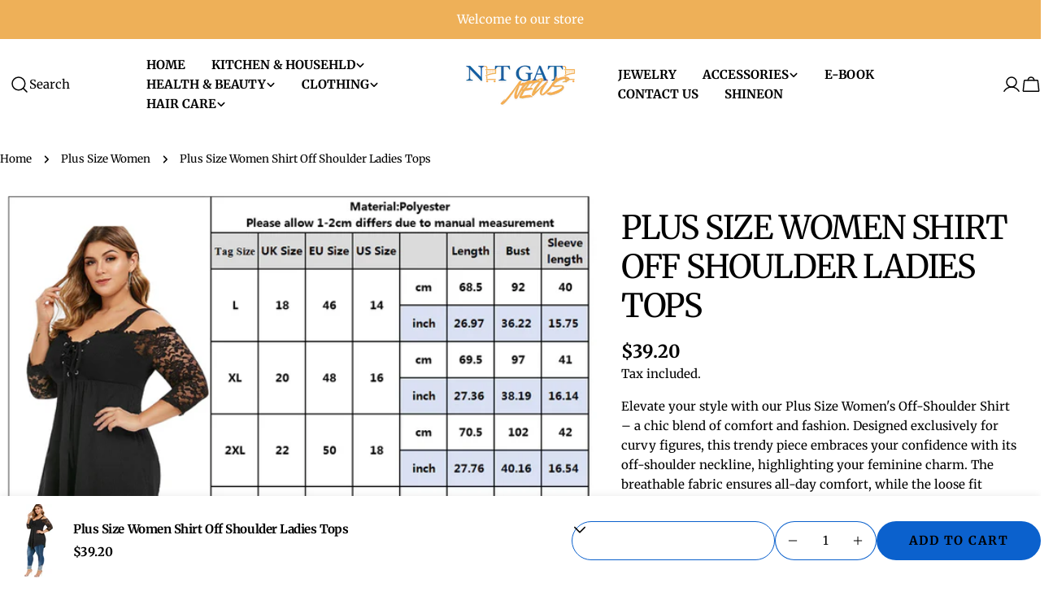

--- FILE ---
content_type: text/html; charset=utf-8
request_url: https://netgatenews.com/products/plus-size-women-shirt-off-shoulder-ladies-tops
body_size: 41033
content:
<!doctype html>
<html class="no-js" lang="en">
  <head>
    <meta charset="utf-8">
    <meta http-equiv="X-UA-Compatible" content="IE=edge">
    <meta name="viewport" content="width=device-width,initial-scale=1">
    <meta name="theme-color" content="">
    <link rel="canonical" href="https://netgatenews.com/products/plus-size-women-shirt-off-shoulder-ladies-tops">
    <link rel="preconnect" href="https://cdn.shopify.com" crossorigin><link rel="preconnect" href="https://fonts.shopifycdn.com" crossorigin><title>Plus Size Women Shirt Off Shoulder Ladies Tops &ndash; Net Gate News</title>

    
      <meta name="description" content="Elevate your style with our Plus Size Women&#39;s Off-Shoulder Shirt – a chic blend of comfort and fashion. Designed exclusively for curvy figures, this trendy piece embraces your confidence with its off-shoulder neckline, highlighting your feminine charm. The breathable fabric ensures all-day comfort, while the loose fit ">
    


<meta property="og:site_name" content="Net Gate News">
<meta property="og:url" content="https://netgatenews.com/products/plus-size-women-shirt-off-shoulder-ladies-tops">
<meta property="og:title" content="Plus Size Women Shirt Off Shoulder Ladies Tops">
<meta property="og:type" content="product">
<meta property="og:description" content="Elevate your style with our Plus Size Women&#39;s Off-Shoulder Shirt – a chic blend of comfort and fashion. Designed exclusively for curvy figures, this trendy piece embraces your confidence with its off-shoulder neckline, highlighting your feminine charm. The breathable fabric ensures all-day comfort, while the loose fit "><meta property="og:image" content="http://netgatenews.com/cdn/shop/products/product-image-1773020888.jpg?v=1652354458">
  <meta property="og:image:secure_url" content="https://netgatenews.com/cdn/shop/products/product-image-1773020888.jpg?v=1652354458">
  <meta property="og:image:width" content="1000">
  <meta property="og:image:height" content="1000"><meta property="og:price:amount" content="33.85">
  <meta property="og:price:currency" content="USD"><meta name="twitter:card" content="summary_large_image">
<meta name="twitter:title" content="Plus Size Women Shirt Off Shoulder Ladies Tops">
<meta name="twitter:description" content="Elevate your style with our Plus Size Women&#39;s Off-Shoulder Shirt – a chic blend of comfort and fashion. Designed exclusively for curvy figures, this trendy piece embraces your confidence with its off-shoulder neckline, highlighting your feminine charm. The breathable fabric ensures all-day comfort, while the loose fit ">

<style data-shopify>
  @font-face {
  font-family: Merriweather;
  font-weight: 400;
  font-style: normal;
  font-display: swap;
  src: url("//netgatenews.com/cdn/fonts/merriweather/merriweather_n4.349a72bc63b970a8b7f00dc33f5bda2ec52f79cc.woff2") format("woff2"),
       url("//netgatenews.com/cdn/fonts/merriweather/merriweather_n4.5a396c75a89c25b516c9d3cb026490795288d821.woff") format("woff");
}

  @font-face {
  font-family: Merriweather;
  font-weight: 400;
  font-style: italic;
  font-display: swap;
  src: url("//netgatenews.com/cdn/fonts/merriweather/merriweather_i4.f5b9cf70acd5cd4d838a0ca60bf8178b62cb1301.woff2") format("woff2"),
       url("//netgatenews.com/cdn/fonts/merriweather/merriweather_i4.946cfa27ccfc2ba1850f3e8d4115a49e1be34578.woff") format("woff");
}

  @font-face {
  font-family: Merriweather;
  font-weight: 700;
  font-style: normal;
  font-display: swap;
  src: url("//netgatenews.com/cdn/fonts/merriweather/merriweather_n7.19270b7a7a551caaabc4ca9d96160fde1ff78390.woff2") format("woff2"),
       url("//netgatenews.com/cdn/fonts/merriweather/merriweather_n7.cd38b457ece1a89976a4da2d642ece091dc8235f.woff") format("woff");
}

  @font-face {
  font-family: Merriweather;
  font-weight: 700;
  font-style: italic;
  font-display: swap;
  src: url("//netgatenews.com/cdn/fonts/merriweather/merriweather_i7.f0c0f7ed3a3954dab58b704b14a01616fb5b0c9b.woff2") format("woff2"),
       url("//netgatenews.com/cdn/fonts/merriweather/merriweather_i7.0563ab59ca3ecf64e1fcde02f520f39dcec40efd.woff") format("woff");
}

  @font-face {
  font-family: Merriweather;
  font-weight: 700;
  font-style: normal;
  font-display: swap;
  src: url("//netgatenews.com/cdn/fonts/merriweather/merriweather_n7.19270b7a7a551caaabc4ca9d96160fde1ff78390.woff2") format("woff2"),
       url("//netgatenews.com/cdn/fonts/merriweather/merriweather_n7.cd38b457ece1a89976a4da2d642ece091dc8235f.woff") format("woff");
}

  @font-face {
  font-family: Merriweather;
  font-weight: 700;
  font-style: italic;
  font-display: swap;
  src: url("//netgatenews.com/cdn/fonts/merriweather/merriweather_i7.f0c0f7ed3a3954dab58b704b14a01616fb5b0c9b.woff2") format("woff2"),
       url("//netgatenews.com/cdn/fonts/merriweather/merriweather_i7.0563ab59ca3ecf64e1fcde02f520f39dcec40efd.woff") format("woff");
}

  @font-face {
  font-family: Merriweather;
  font-weight: 500;
  font-style: normal;
  font-display: swap;
  src: url("//netgatenews.com/cdn/fonts/merriweather/merriweather_n5.115fee843491d81abb9c9059507874cb55bd8c69.woff2") format("woff2"),
       url("//netgatenews.com/cdn/fonts/merriweather/merriweather_n5.f5eab3901bf9b799e13f052e093d390906f24b0c.woff") format("woff");
}

  @font-face {
  font-family: Merriweather;
  font-weight: 400;
  font-style: normal;
  font-display: swap;
  src: url("//netgatenews.com/cdn/fonts/merriweather/merriweather_n4.349a72bc63b970a8b7f00dc33f5bda2ec52f79cc.woff2") format("woff2"),
       url("//netgatenews.com/cdn/fonts/merriweather/merriweather_n4.5a396c75a89c25b516c9d3cb026490795288d821.woff") format("woff");
}

  @font-face {
  font-family: Merriweather;
  font-weight: 800;
  font-style: normal;
  font-display: swap;
  src: url("//netgatenews.com/cdn/fonts/merriweather/merriweather_n8.db1c18b7a6910c812be7835a8440f66f86ec52dc.woff2") format("woff2"),
       url("//netgatenews.com/cdn/fonts/merriweather/merriweather_n8.4ed7b8905e7457694054307671b44fb56523c335.woff") format("woff");
}


  
    :root,
.color-scheme-1 {
      --color-background: 255,255,255;
      --color-secondary-background: 247,247,247;
      --color-primary: 11,97,205;
      --color-text-heading: 0,0,0;
      --color-foreground: 0,0,0;
      --color-border: 11,97,205;
      --color-button: 11,97,205;
      --color-button-text: 0,0,0;
      --color-secondary-button: 233,233,233;
      --color-secondary-button-border: 233,233,233;
      --color-secondary-button-text: 255,255,255;
      --color-button-hover-background: 11,97,205;
      --color-button-hover-text: 255,255,255;
      --color-button-before: #4995f5;
      --color-field: 245,245,245;
      --color-field-text: 255,255,255;
      --color-link: 0,0,0;
      --color-link-hover: 0,0,0;
      --color-product-price-sale: 0,0,0;
      --color-foreground-lighten-60: #666666;
      --color-foreground-lighten-19: #cfcfcf;
    }
    @media (min-width: 768px) {
      body .desktop-color-scheme-1 {
        --color-background: 255,255,255;
      --color-secondary-background: 247,247,247;
      --color-primary: 11,97,205;
      --color-text-heading: 0,0,0;
      --color-foreground: 0,0,0;
      --color-border: 11,97,205;
      --color-button: 11,97,205;
      --color-button-text: 0,0,0;
      --color-secondary-button: 233,233,233;
      --color-secondary-button-border: 233,233,233;
      --color-secondary-button-text: 255,255,255;
      --color-button-hover-background: 11,97,205;
      --color-button-hover-text: 255,255,255;
      --color-button-before: #4995f5;
      --color-field: 245,245,245;
      --color-field-text: 255,255,255;
      --color-link: 0,0,0;
      --color-link-hover: 0,0,0;
      --color-product-price-sale: 0,0,0;
      --color-foreground-lighten-60: #666666;
      --color-foreground-lighten-19: #cfcfcf;
        color: rgb(var(--color-foreground));
        background-color: rgb(var(--color-background));
      }
    }
    @media (max-width: 767px) {
      body .mobile-color-scheme-1 {
        --color-background: 255,255,255;
      --color-secondary-background: 247,247,247;
      --color-primary: 11,97,205;
      --color-text-heading: 0,0,0;
      --color-foreground: 0,0,0;
      --color-border: 11,97,205;
      --color-button: 11,97,205;
      --color-button-text: 0,0,0;
      --color-secondary-button: 233,233,233;
      --color-secondary-button-border: 233,233,233;
      --color-secondary-button-text: 255,255,255;
      --color-button-hover-background: 11,97,205;
      --color-button-hover-text: 255,255,255;
      --color-button-before: #4995f5;
      --color-field: 245,245,245;
      --color-field-text: 255,255,255;
      --color-link: 0,0,0;
      --color-link-hover: 0,0,0;
      --color-product-price-sale: 0,0,0;
      --color-foreground-lighten-60: #666666;
      --color-foreground-lighten-19: #cfcfcf;
        color: rgb(var(--color-foreground));
        background-color: rgb(var(--color-background));
      }
    }
  
    
.color-scheme-2 {
      --color-background: 244,242,239;
      --color-secondary-background: 244,242,239;
      --color-primary: 205,255,154;
      --color-text-heading: 0,0,0;
      --color-foreground: 0,0,0;
      --color-border: 220,218,215;
      --color-button: 205,255,154;
      --color-button-text: 0,0,0;
      --color-secondary-button: 255,255,255;
      --color-secondary-button-border: 230,230,230;
      --color-secondary-button-text: 0,0,0;
      --color-button-hover-background: 205,255,154;
      --color-button-hover-text: 0,0,0;
      --color-button-before: #ffffff;
      --color-field: 255,255,255;
      --color-field-text: 0,0,0;
      --color-link: 0,0,0;
      --color-link-hover: 0,0,0;
      --color-product-price-sale: 0,0,0;
      --color-foreground-lighten-60: #626160;
      --color-foreground-lighten-19: #c6c4c2;
    }
    @media (min-width: 768px) {
      body .desktop-color-scheme-2 {
        --color-background: 244,242,239;
      --color-secondary-background: 244,242,239;
      --color-primary: 205,255,154;
      --color-text-heading: 0,0,0;
      --color-foreground: 0,0,0;
      --color-border: 220,218,215;
      --color-button: 205,255,154;
      --color-button-text: 0,0,0;
      --color-secondary-button: 255,255,255;
      --color-secondary-button-border: 230,230,230;
      --color-secondary-button-text: 0,0,0;
      --color-button-hover-background: 205,255,154;
      --color-button-hover-text: 0,0,0;
      --color-button-before: #ffffff;
      --color-field: 255,255,255;
      --color-field-text: 0,0,0;
      --color-link: 0,0,0;
      --color-link-hover: 0,0,0;
      --color-product-price-sale: 0,0,0;
      --color-foreground-lighten-60: #626160;
      --color-foreground-lighten-19: #c6c4c2;
        color: rgb(var(--color-foreground));
        background-color: rgb(var(--color-background));
      }
    }
    @media (max-width: 767px) {
      body .mobile-color-scheme-2 {
        --color-background: 244,242,239;
      --color-secondary-background: 244,242,239;
      --color-primary: 205,255,154;
      --color-text-heading: 0,0,0;
      --color-foreground: 0,0,0;
      --color-border: 220,218,215;
      --color-button: 205,255,154;
      --color-button-text: 0,0,0;
      --color-secondary-button: 255,255,255;
      --color-secondary-button-border: 230,230,230;
      --color-secondary-button-text: 0,0,0;
      --color-button-hover-background: 205,255,154;
      --color-button-hover-text: 0,0,0;
      --color-button-before: #ffffff;
      --color-field: 255,255,255;
      --color-field-text: 0,0,0;
      --color-link: 0,0,0;
      --color-link-hover: 0,0,0;
      --color-product-price-sale: 0,0,0;
      --color-foreground-lighten-60: #626160;
      --color-foreground-lighten-19: #c6c4c2;
        color: rgb(var(--color-foreground));
        background-color: rgb(var(--color-background));
      }
    }
  
    
.color-scheme-3 {
      --color-background: 234,254,123;
      --color-secondary-background: 205,255,154;
      --color-primary: 255,255,255;
      --color-text-heading: 0,0,0;
      --color-foreground: 0,0,0;
      --color-border: 255,255,255;
      --color-button: 0,0,0;
      --color-button-text: 255,255,255;
      --color-secondary-button: 0,0,0;
      --color-secondary-button-border: 0,0,0;
      --color-secondary-button-text: 255,255,255;
      --color-button-hover-background: 0,0,0;
      --color-button-hover-text: 255,255,255;
      --color-button-before: #333333;
      --color-field: 255,255,255;
      --color-field-text: 0,0,0;
      --color-link: 0,0,0;
      --color-link-hover: 0,0,0;
      --color-product-price-sale: 0,0,0;
      --color-foreground-lighten-60: #5e6631;
      --color-foreground-lighten-19: #bece64;
    }
    @media (min-width: 768px) {
      body .desktop-color-scheme-3 {
        --color-background: 234,254,123;
      --color-secondary-background: 205,255,154;
      --color-primary: 255,255,255;
      --color-text-heading: 0,0,0;
      --color-foreground: 0,0,0;
      --color-border: 255,255,255;
      --color-button: 0,0,0;
      --color-button-text: 255,255,255;
      --color-secondary-button: 0,0,0;
      --color-secondary-button-border: 0,0,0;
      --color-secondary-button-text: 255,255,255;
      --color-button-hover-background: 0,0,0;
      --color-button-hover-text: 255,255,255;
      --color-button-before: #333333;
      --color-field: 255,255,255;
      --color-field-text: 0,0,0;
      --color-link: 0,0,0;
      --color-link-hover: 0,0,0;
      --color-product-price-sale: 0,0,0;
      --color-foreground-lighten-60: #5e6631;
      --color-foreground-lighten-19: #bece64;
        color: rgb(var(--color-foreground));
        background-color: rgb(var(--color-background));
      }
    }
    @media (max-width: 767px) {
      body .mobile-color-scheme-3 {
        --color-background: 234,254,123;
      --color-secondary-background: 205,255,154;
      --color-primary: 255,255,255;
      --color-text-heading: 0,0,0;
      --color-foreground: 0,0,0;
      --color-border: 255,255,255;
      --color-button: 0,0,0;
      --color-button-text: 255,255,255;
      --color-secondary-button: 0,0,0;
      --color-secondary-button-border: 0,0,0;
      --color-secondary-button-text: 255,255,255;
      --color-button-hover-background: 0,0,0;
      --color-button-hover-text: 255,255,255;
      --color-button-before: #333333;
      --color-field: 255,255,255;
      --color-field-text: 0,0,0;
      --color-link: 0,0,0;
      --color-link-hover: 0,0,0;
      --color-product-price-sale: 0,0,0;
      --color-foreground-lighten-60: #5e6631;
      --color-foreground-lighten-19: #bece64;
        color: rgb(var(--color-foreground));
        background-color: rgb(var(--color-background));
      }
    }
  
    
.color-scheme-4 {
      --color-background: 255,112,166;
      --color-secondary-background: 7,39,46;
      --color-primary: 255,112,166;
      --color-text-heading: 0,0,0;
      --color-foreground: 0,0,0;
      --color-border: 32,61,67;
      --color-button: 205,255,154;
      --color-button-text: 0,0,0;
      --color-secondary-button: 32,61,67;
      --color-secondary-button-border: 32,61,67;
      --color-secondary-button-text: 255,255,255;
      --color-button-hover-background: 205,255,154;
      --color-button-hover-text: 0,0,0;
      --color-button-before: #ffffff;
      --color-field: 32,61,67;
      --color-field-text: 255,255,255;
      --color-link: 0,0,0;
      --color-link-hover: 0,0,0;
      --color-product-price-sale: 255,255,255;
      --color-foreground-lighten-60: #662d42;
      --color-foreground-lighten-19: #cf5b86;
    }
    @media (min-width: 768px) {
      body .desktop-color-scheme-4 {
        --color-background: 255,112,166;
      --color-secondary-background: 7,39,46;
      --color-primary: 255,112,166;
      --color-text-heading: 0,0,0;
      --color-foreground: 0,0,0;
      --color-border: 32,61,67;
      --color-button: 205,255,154;
      --color-button-text: 0,0,0;
      --color-secondary-button: 32,61,67;
      --color-secondary-button-border: 32,61,67;
      --color-secondary-button-text: 255,255,255;
      --color-button-hover-background: 205,255,154;
      --color-button-hover-text: 0,0,0;
      --color-button-before: #ffffff;
      --color-field: 32,61,67;
      --color-field-text: 255,255,255;
      --color-link: 0,0,0;
      --color-link-hover: 0,0,0;
      --color-product-price-sale: 255,255,255;
      --color-foreground-lighten-60: #662d42;
      --color-foreground-lighten-19: #cf5b86;
        color: rgb(var(--color-foreground));
        background-color: rgb(var(--color-background));
      }
    }
    @media (max-width: 767px) {
      body .mobile-color-scheme-4 {
        --color-background: 255,112,166;
      --color-secondary-background: 7,39,46;
      --color-primary: 255,112,166;
      --color-text-heading: 0,0,0;
      --color-foreground: 0,0,0;
      --color-border: 32,61,67;
      --color-button: 205,255,154;
      --color-button-text: 0,0,0;
      --color-secondary-button: 32,61,67;
      --color-secondary-button-border: 32,61,67;
      --color-secondary-button-text: 255,255,255;
      --color-button-hover-background: 205,255,154;
      --color-button-hover-text: 0,0,0;
      --color-button-before: #ffffff;
      --color-field: 32,61,67;
      --color-field-text: 255,255,255;
      --color-link: 0,0,0;
      --color-link-hover: 0,0,0;
      --color-product-price-sale: 255,255,255;
      --color-foreground-lighten-60: #662d42;
      --color-foreground-lighten-19: #cf5b86;
        color: rgb(var(--color-foreground));
        background-color: rgb(var(--color-background));
      }
    }
  
    
.color-scheme-inverse {
      --color-background: 238,176,88;
      --color-secondary-background: 7,39,46;
      --color-primary: 238,176,88;
      --color-text-heading: 255,255,255;
      --color-foreground: 255,255,255;
      --color-border: 32,61,67;
      --color-button: 205,255,154;
      --color-button-text: 0,0,0;
      --color-secondary-button: 32,61,67;
      --color-secondary-button-border: 32,61,67;
      --color-secondary-button-text: 255,255,255;
      --color-button-hover-background: 205,255,154;
      --color-button-hover-text: 0,0,0;
      --color-button-before: #ffffff;
      --color-field: 32,61,67;
      --color-field-text: 255,255,255;
      --color-link: 255,255,255;
      --color-link-hover: 255,255,255;
      --color-product-price-sale: 255,255,255;
      --color-foreground-lighten-60: #f8dfbc;
      --color-foreground-lighten-19: #f1bf78;
    }
    @media (min-width: 768px) {
      body .desktop-color-scheme-inverse {
        --color-background: 238,176,88;
      --color-secondary-background: 7,39,46;
      --color-primary: 238,176,88;
      --color-text-heading: 255,255,255;
      --color-foreground: 255,255,255;
      --color-border: 32,61,67;
      --color-button: 205,255,154;
      --color-button-text: 0,0,0;
      --color-secondary-button: 32,61,67;
      --color-secondary-button-border: 32,61,67;
      --color-secondary-button-text: 255,255,255;
      --color-button-hover-background: 205,255,154;
      --color-button-hover-text: 0,0,0;
      --color-button-before: #ffffff;
      --color-field: 32,61,67;
      --color-field-text: 255,255,255;
      --color-link: 255,255,255;
      --color-link-hover: 255,255,255;
      --color-product-price-sale: 255,255,255;
      --color-foreground-lighten-60: #f8dfbc;
      --color-foreground-lighten-19: #f1bf78;
        color: rgb(var(--color-foreground));
        background-color: rgb(var(--color-background));
      }
    }
    @media (max-width: 767px) {
      body .mobile-color-scheme-inverse {
        --color-background: 238,176,88;
      --color-secondary-background: 7,39,46;
      --color-primary: 238,176,88;
      --color-text-heading: 255,255,255;
      --color-foreground: 255,255,255;
      --color-border: 32,61,67;
      --color-button: 205,255,154;
      --color-button-text: 0,0,0;
      --color-secondary-button: 32,61,67;
      --color-secondary-button-border: 32,61,67;
      --color-secondary-button-text: 255,255,255;
      --color-button-hover-background: 205,255,154;
      --color-button-hover-text: 0,0,0;
      --color-button-before: #ffffff;
      --color-field: 32,61,67;
      --color-field-text: 255,255,255;
      --color-link: 255,255,255;
      --color-link-hover: 255,255,255;
      --color-product-price-sale: 255,255,255;
      --color-foreground-lighten-60: #f8dfbc;
      --color-foreground-lighten-19: #f1bf78;
        color: rgb(var(--color-foreground));
        background-color: rgb(var(--color-background));
      }
    }
  
    
.color-scheme-6 {
      --color-background: 255,255,255;
      --color-secondary-background: 247,247,247;
      --color-primary: 205,255,154;
      --color-text-heading: 195,208,205;
      --color-foreground: 195,208,205;
      --color-border: 230,230,230;
      --color-button: 205,255,154;
      --color-button-text: 0,0,0;
      --color-secondary-button: 233,233,233;
      --color-secondary-button-border: 233,233,233;
      --color-secondary-button-text: 0,0,0;
      --color-button-hover-background: 205,255,154;
      --color-button-hover-text: 0,0,0;
      --color-button-before: #ffffff;
      --color-field: 245,245,245;
      --color-field-text: 0,0,0;
      --color-link: 195,208,205;
      --color-link-hover: 195,208,205;
      --color-product-price-sale: 0,0,0;
      --color-foreground-lighten-60: #dbe3e1;
      --color-foreground-lighten-19: #f4f6f6;
    }
    @media (min-width: 768px) {
      body .desktop-color-scheme-6 {
        --color-background: 255,255,255;
      --color-secondary-background: 247,247,247;
      --color-primary: 205,255,154;
      --color-text-heading: 195,208,205;
      --color-foreground: 195,208,205;
      --color-border: 230,230,230;
      --color-button: 205,255,154;
      --color-button-text: 0,0,0;
      --color-secondary-button: 233,233,233;
      --color-secondary-button-border: 233,233,233;
      --color-secondary-button-text: 0,0,0;
      --color-button-hover-background: 205,255,154;
      --color-button-hover-text: 0,0,0;
      --color-button-before: #ffffff;
      --color-field: 245,245,245;
      --color-field-text: 0,0,0;
      --color-link: 195,208,205;
      --color-link-hover: 195,208,205;
      --color-product-price-sale: 0,0,0;
      --color-foreground-lighten-60: #dbe3e1;
      --color-foreground-lighten-19: #f4f6f6;
        color: rgb(var(--color-foreground));
        background-color: rgb(var(--color-background));
      }
    }
    @media (max-width: 767px) {
      body .mobile-color-scheme-6 {
        --color-background: 255,255,255;
      --color-secondary-background: 247,247,247;
      --color-primary: 205,255,154;
      --color-text-heading: 195,208,205;
      --color-foreground: 195,208,205;
      --color-border: 230,230,230;
      --color-button: 205,255,154;
      --color-button-text: 0,0,0;
      --color-secondary-button: 233,233,233;
      --color-secondary-button-border: 233,233,233;
      --color-secondary-button-text: 0,0,0;
      --color-button-hover-background: 205,255,154;
      --color-button-hover-text: 0,0,0;
      --color-button-before: #ffffff;
      --color-field: 245,245,245;
      --color-field-text: 0,0,0;
      --color-link: 195,208,205;
      --color-link-hover: 195,208,205;
      --color-product-price-sale: 0,0,0;
      --color-foreground-lighten-60: #dbe3e1;
      --color-foreground-lighten-19: #f4f6f6;
        color: rgb(var(--color-foreground));
        background-color: rgb(var(--color-background));
      }
    }
  
    
.color-scheme-7 {
      --color-background: 255,255,255;
      --color-secondary-background: 247,247,247;
      --color-primary: 205,255,154;
      --color-text-heading: 0,0,0;
      --color-foreground: 0,0,0;
      --color-border: 255,255,255;
      --color-button: 205,255,154;
      --color-button-text: 0,0,0;
      --color-secondary-button: 233,233,233;
      --color-secondary-button-border: 233,233,233;
      --color-secondary-button-text: 0,0,0;
      --color-button-hover-background: 205,255,154;
      --color-button-hover-text: 0,0,0;
      --color-button-before: #ffffff;
      --color-field: 245,245,245;
      --color-field-text: 0,0,0;
      --color-link: 0,0,0;
      --color-link-hover: 0,0,0;
      --color-product-price-sale: 0,0,0;
      --color-foreground-lighten-60: #666666;
      --color-foreground-lighten-19: #cfcfcf;
    }
    @media (min-width: 768px) {
      body .desktop-color-scheme-7 {
        --color-background: 255,255,255;
      --color-secondary-background: 247,247,247;
      --color-primary: 205,255,154;
      --color-text-heading: 0,0,0;
      --color-foreground: 0,0,0;
      --color-border: 255,255,255;
      --color-button: 205,255,154;
      --color-button-text: 0,0,0;
      --color-secondary-button: 233,233,233;
      --color-secondary-button-border: 233,233,233;
      --color-secondary-button-text: 0,0,0;
      --color-button-hover-background: 205,255,154;
      --color-button-hover-text: 0,0,0;
      --color-button-before: #ffffff;
      --color-field: 245,245,245;
      --color-field-text: 0,0,0;
      --color-link: 0,0,0;
      --color-link-hover: 0,0,0;
      --color-product-price-sale: 0,0,0;
      --color-foreground-lighten-60: #666666;
      --color-foreground-lighten-19: #cfcfcf;
        color: rgb(var(--color-foreground));
        background-color: rgb(var(--color-background));
      }
    }
    @media (max-width: 767px) {
      body .mobile-color-scheme-7 {
        --color-background: 255,255,255;
      --color-secondary-background: 247,247,247;
      --color-primary: 205,255,154;
      --color-text-heading: 0,0,0;
      --color-foreground: 0,0,0;
      --color-border: 255,255,255;
      --color-button: 205,255,154;
      --color-button-text: 0,0,0;
      --color-secondary-button: 233,233,233;
      --color-secondary-button-border: 233,233,233;
      --color-secondary-button-text: 0,0,0;
      --color-button-hover-background: 205,255,154;
      --color-button-hover-text: 0,0,0;
      --color-button-before: #ffffff;
      --color-field: 245,245,245;
      --color-field-text: 0,0,0;
      --color-link: 0,0,0;
      --color-link-hover: 0,0,0;
      --color-product-price-sale: 0,0,0;
      --color-foreground-lighten-60: #666666;
      --color-foreground-lighten-19: #cfcfcf;
        color: rgb(var(--color-foreground));
        background-color: rgb(var(--color-background));
      }
    }
  
    
.color-scheme-8 {
      --color-background: 255,245,157;
      --color-secondary-background: 255,245,157;
      --color-primary: 0,0,0;
      --color-text-heading: 0,0,0;
      --color-foreground: 0,0,0;
      --color-border: 230,230,230;
      --color-button: 0,0,0;
      --color-button-text: 255,255,255;
      --color-secondary-button: 233,233,233;
      --color-secondary-button-border: 233,233,233;
      --color-secondary-button-text: 0,0,0;
      --color-button-hover-background: 0,0,0;
      --color-button-hover-text: 255,255,255;
      --color-button-before: #333333;
      --color-field: 245,245,245;
      --color-field-text: 0,0,0;
      --color-link: 0,0,0;
      --color-link-hover: 0,0,0;
      --color-product-price-sale: 0,0,0;
      --color-foreground-lighten-60: #66623f;
      --color-foreground-lighten-19: #cfc67f;
    }
    @media (min-width: 768px) {
      body .desktop-color-scheme-8 {
        --color-background: 255,245,157;
      --color-secondary-background: 255,245,157;
      --color-primary: 0,0,0;
      --color-text-heading: 0,0,0;
      --color-foreground: 0,0,0;
      --color-border: 230,230,230;
      --color-button: 0,0,0;
      --color-button-text: 255,255,255;
      --color-secondary-button: 233,233,233;
      --color-secondary-button-border: 233,233,233;
      --color-secondary-button-text: 0,0,0;
      --color-button-hover-background: 0,0,0;
      --color-button-hover-text: 255,255,255;
      --color-button-before: #333333;
      --color-field: 245,245,245;
      --color-field-text: 0,0,0;
      --color-link: 0,0,0;
      --color-link-hover: 0,0,0;
      --color-product-price-sale: 0,0,0;
      --color-foreground-lighten-60: #66623f;
      --color-foreground-lighten-19: #cfc67f;
        color: rgb(var(--color-foreground));
        background-color: rgb(var(--color-background));
      }
    }
    @media (max-width: 767px) {
      body .mobile-color-scheme-8 {
        --color-background: 255,245,157;
      --color-secondary-background: 255,245,157;
      --color-primary: 0,0,0;
      --color-text-heading: 0,0,0;
      --color-foreground: 0,0,0;
      --color-border: 230,230,230;
      --color-button: 0,0,0;
      --color-button-text: 255,255,255;
      --color-secondary-button: 233,233,233;
      --color-secondary-button-border: 233,233,233;
      --color-secondary-button-text: 0,0,0;
      --color-button-hover-background: 0,0,0;
      --color-button-hover-text: 255,255,255;
      --color-button-before: #333333;
      --color-field: 245,245,245;
      --color-field-text: 0,0,0;
      --color-link: 0,0,0;
      --color-link-hover: 0,0,0;
      --color-product-price-sale: 0,0,0;
      --color-foreground-lighten-60: #66623f;
      --color-foreground-lighten-19: #cfc67f;
        color: rgb(var(--color-foreground));
        background-color: rgb(var(--color-background));
      }
    }
  
    
.color-scheme-d3c4c0a8-8008-4fbe-9cb6-8b6689dfa03c {
      --color-background: 245,245,245;
      --color-secondary-background: 247,247,247;
      --color-primary: 205,255,154;
      --color-text-heading: 0,0,0;
      --color-foreground: 0,0,0;
      --color-border: 245,245,245;
      --color-button: 0,0,0;
      --color-button-text: 255,255,255;
      --color-secondary-button: 0,0,0;
      --color-secondary-button-border: 0,0,0;
      --color-secondary-button-text: 255,255,255;
      --color-button-hover-background: 0,0,0;
      --color-button-hover-text: 255,255,255;
      --color-button-before: #333333;
      --color-field: 245,245,245;
      --color-field-text: 0,0,0;
      --color-link: 0,0,0;
      --color-link-hover: 0,0,0;
      --color-product-price-sale: 0,0,0;
      --color-foreground-lighten-60: #626262;
      --color-foreground-lighten-19: #c6c6c6;
    }
    @media (min-width: 768px) {
      body .desktop-color-scheme-d3c4c0a8-8008-4fbe-9cb6-8b6689dfa03c {
        --color-background: 245,245,245;
      --color-secondary-background: 247,247,247;
      --color-primary: 205,255,154;
      --color-text-heading: 0,0,0;
      --color-foreground: 0,0,0;
      --color-border: 245,245,245;
      --color-button: 0,0,0;
      --color-button-text: 255,255,255;
      --color-secondary-button: 0,0,0;
      --color-secondary-button-border: 0,0,0;
      --color-secondary-button-text: 255,255,255;
      --color-button-hover-background: 0,0,0;
      --color-button-hover-text: 255,255,255;
      --color-button-before: #333333;
      --color-field: 245,245,245;
      --color-field-text: 0,0,0;
      --color-link: 0,0,0;
      --color-link-hover: 0,0,0;
      --color-product-price-sale: 0,0,0;
      --color-foreground-lighten-60: #626262;
      --color-foreground-lighten-19: #c6c6c6;
        color: rgb(var(--color-foreground));
        background-color: rgb(var(--color-background));
      }
    }
    @media (max-width: 767px) {
      body .mobile-color-scheme-d3c4c0a8-8008-4fbe-9cb6-8b6689dfa03c {
        --color-background: 245,245,245;
      --color-secondary-background: 247,247,247;
      --color-primary: 205,255,154;
      --color-text-heading: 0,0,0;
      --color-foreground: 0,0,0;
      --color-border: 245,245,245;
      --color-button: 0,0,0;
      --color-button-text: 255,255,255;
      --color-secondary-button: 0,0,0;
      --color-secondary-button-border: 0,0,0;
      --color-secondary-button-text: 255,255,255;
      --color-button-hover-background: 0,0,0;
      --color-button-hover-text: 255,255,255;
      --color-button-before: #333333;
      --color-field: 245,245,245;
      --color-field-text: 0,0,0;
      --color-link: 0,0,0;
      --color-link-hover: 0,0,0;
      --color-product-price-sale: 0,0,0;
      --color-foreground-lighten-60: #626262;
      --color-foreground-lighten-19: #c6c6c6;
        color: rgb(var(--color-foreground));
        background-color: rgb(var(--color-background));
      }
    }
  
    
.color-scheme-f135f57d-69f6-4c1d-bd3a-40361420ed42 {
      --color-background: 243,238,234;
      --color-secondary-background: 247,247,247;
      --color-primary: 205,255,154;
      --color-text-heading: 0,0,0;
      --color-foreground: 0,0,0;
      --color-border: 255,255,255;
      --color-button: 205,255,154;
      --color-button-text: 0,0,0;
      --color-secondary-button: 233,233,233;
      --color-secondary-button-border: 233,233,233;
      --color-secondary-button-text: 0,0,0;
      --color-button-hover-background: 205,255,154;
      --color-button-hover-text: 0,0,0;
      --color-button-before: #ffffff;
      --color-field: 255,255,255;
      --color-field-text: 0,0,0;
      --color-link: 0,0,0;
      --color-link-hover: 0,0,0;
      --color-product-price-sale: 0,0,0;
      --color-foreground-lighten-60: #615f5e;
      --color-foreground-lighten-19: #c5c1be;
    }
    @media (min-width: 768px) {
      body .desktop-color-scheme-f135f57d-69f6-4c1d-bd3a-40361420ed42 {
        --color-background: 243,238,234;
      --color-secondary-background: 247,247,247;
      --color-primary: 205,255,154;
      --color-text-heading: 0,0,0;
      --color-foreground: 0,0,0;
      --color-border: 255,255,255;
      --color-button: 205,255,154;
      --color-button-text: 0,0,0;
      --color-secondary-button: 233,233,233;
      --color-secondary-button-border: 233,233,233;
      --color-secondary-button-text: 0,0,0;
      --color-button-hover-background: 205,255,154;
      --color-button-hover-text: 0,0,0;
      --color-button-before: #ffffff;
      --color-field: 255,255,255;
      --color-field-text: 0,0,0;
      --color-link: 0,0,0;
      --color-link-hover: 0,0,0;
      --color-product-price-sale: 0,0,0;
      --color-foreground-lighten-60: #615f5e;
      --color-foreground-lighten-19: #c5c1be;
        color: rgb(var(--color-foreground));
        background-color: rgb(var(--color-background));
      }
    }
    @media (max-width: 767px) {
      body .mobile-color-scheme-f135f57d-69f6-4c1d-bd3a-40361420ed42 {
        --color-background: 243,238,234;
      --color-secondary-background: 247,247,247;
      --color-primary: 205,255,154;
      --color-text-heading: 0,0,0;
      --color-foreground: 0,0,0;
      --color-border: 255,255,255;
      --color-button: 205,255,154;
      --color-button-text: 0,0,0;
      --color-secondary-button: 233,233,233;
      --color-secondary-button-border: 233,233,233;
      --color-secondary-button-text: 0,0,0;
      --color-button-hover-background: 205,255,154;
      --color-button-hover-text: 0,0,0;
      --color-button-before: #ffffff;
      --color-field: 255,255,255;
      --color-field-text: 0,0,0;
      --color-link: 0,0,0;
      --color-link-hover: 0,0,0;
      --color-product-price-sale: 0,0,0;
      --color-foreground-lighten-60: #615f5e;
      --color-foreground-lighten-19: #c5c1be;
        color: rgb(var(--color-foreground));
        background-color: rgb(var(--color-background));
      }
    }
  
    
.color-scheme-58107b66-0e08-418d-8d07-93d80d35a82e {
      --color-background: 255,255,255;
      --color-secondary-background: 247,247,247;
      --color-primary: 255,112,166;
      --color-text-heading: 0,0,0;
      --color-foreground: 0,0,0;
      --color-border: 230,230,230;
      --color-button: 255,112,166;
      --color-button-text: 0,0,0;
      --color-secondary-button: 233,233,233;
      --color-secondary-button-border: 233,233,233;
      --color-secondary-button-text: 0,0,0;
      --color-button-hover-background: 255,112,166;
      --color-button-hover-text: 0,0,0;
      --color-button-before: #ffd6e5;
      --color-field: 245,245,245;
      --color-field-text: 0,0,0;
      --color-link: 0,0,0;
      --color-link-hover: 0,0,0;
      --color-product-price-sale: 0,0,0;
      --color-foreground-lighten-60: #666666;
      --color-foreground-lighten-19: #cfcfcf;
    }
    @media (min-width: 768px) {
      body .desktop-color-scheme-58107b66-0e08-418d-8d07-93d80d35a82e {
        --color-background: 255,255,255;
      --color-secondary-background: 247,247,247;
      --color-primary: 255,112,166;
      --color-text-heading: 0,0,0;
      --color-foreground: 0,0,0;
      --color-border: 230,230,230;
      --color-button: 255,112,166;
      --color-button-text: 0,0,0;
      --color-secondary-button: 233,233,233;
      --color-secondary-button-border: 233,233,233;
      --color-secondary-button-text: 0,0,0;
      --color-button-hover-background: 255,112,166;
      --color-button-hover-text: 0,0,0;
      --color-button-before: #ffd6e5;
      --color-field: 245,245,245;
      --color-field-text: 0,0,0;
      --color-link: 0,0,0;
      --color-link-hover: 0,0,0;
      --color-product-price-sale: 0,0,0;
      --color-foreground-lighten-60: #666666;
      --color-foreground-lighten-19: #cfcfcf;
        color: rgb(var(--color-foreground));
        background-color: rgb(var(--color-background));
      }
    }
    @media (max-width: 767px) {
      body .mobile-color-scheme-58107b66-0e08-418d-8d07-93d80d35a82e {
        --color-background: 255,255,255;
      --color-secondary-background: 247,247,247;
      --color-primary: 255,112,166;
      --color-text-heading: 0,0,0;
      --color-foreground: 0,0,0;
      --color-border: 230,230,230;
      --color-button: 255,112,166;
      --color-button-text: 0,0,0;
      --color-secondary-button: 233,233,233;
      --color-secondary-button-border: 233,233,233;
      --color-secondary-button-text: 0,0,0;
      --color-button-hover-background: 255,112,166;
      --color-button-hover-text: 0,0,0;
      --color-button-before: #ffd6e5;
      --color-field: 245,245,245;
      --color-field-text: 0,0,0;
      --color-link: 0,0,0;
      --color-link-hover: 0,0,0;
      --color-product-price-sale: 0,0,0;
      --color-foreground-lighten-60: #666666;
      --color-foreground-lighten-19: #cfcfcf;
        color: rgb(var(--color-foreground));
        background-color: rgb(var(--color-background));
      }
    }
  
    
.color-scheme-faf7efa9-d708-4f27-a568-b61b221d9067 {
      --color-background: 255,255,255;
      --color-secondary-background: 247,247,247;
      --color-primary: 205,255,154;
      --color-text-heading: 0,0,0;
      --color-foreground: 0,0,0;
      --color-border: 230,230,230;
      --color-button: 205,255,154;
      --color-button-text: 0,0,0;
      --color-secondary-button: 233,233,233;
      --color-secondary-button-border: 233,233,233;
      --color-secondary-button-text: 255,255,255;
      --color-button-hover-background: 205,255,154;
      --color-button-hover-text: 0,0,0;
      --color-button-before: #ffffff;
      --color-field: 245,245,245;
      --color-field-text: 0,0,0;
      --color-link: 0,0,0;
      --color-link-hover: 0,0,0;
      --color-product-price-sale: 0,0,0;
      --color-foreground-lighten-60: #666666;
      --color-foreground-lighten-19: #cfcfcf;
    }
    @media (min-width: 768px) {
      body .desktop-color-scheme-faf7efa9-d708-4f27-a568-b61b221d9067 {
        --color-background: 255,255,255;
      --color-secondary-background: 247,247,247;
      --color-primary: 205,255,154;
      --color-text-heading: 0,0,0;
      --color-foreground: 0,0,0;
      --color-border: 230,230,230;
      --color-button: 205,255,154;
      --color-button-text: 0,0,0;
      --color-secondary-button: 233,233,233;
      --color-secondary-button-border: 233,233,233;
      --color-secondary-button-text: 255,255,255;
      --color-button-hover-background: 205,255,154;
      --color-button-hover-text: 0,0,0;
      --color-button-before: #ffffff;
      --color-field: 245,245,245;
      --color-field-text: 0,0,0;
      --color-link: 0,0,0;
      --color-link-hover: 0,0,0;
      --color-product-price-sale: 0,0,0;
      --color-foreground-lighten-60: #666666;
      --color-foreground-lighten-19: #cfcfcf;
        color: rgb(var(--color-foreground));
        background-color: rgb(var(--color-background));
      }
    }
    @media (max-width: 767px) {
      body .mobile-color-scheme-faf7efa9-d708-4f27-a568-b61b221d9067 {
        --color-background: 255,255,255;
      --color-secondary-background: 247,247,247;
      --color-primary: 205,255,154;
      --color-text-heading: 0,0,0;
      --color-foreground: 0,0,0;
      --color-border: 230,230,230;
      --color-button: 205,255,154;
      --color-button-text: 0,0,0;
      --color-secondary-button: 233,233,233;
      --color-secondary-button-border: 233,233,233;
      --color-secondary-button-text: 255,255,255;
      --color-button-hover-background: 205,255,154;
      --color-button-hover-text: 0,0,0;
      --color-button-before: #ffffff;
      --color-field: 245,245,245;
      --color-field-text: 0,0,0;
      --color-link: 0,0,0;
      --color-link-hover: 0,0,0;
      --color-product-price-sale: 0,0,0;
      --color-foreground-lighten-60: #666666;
      --color-foreground-lighten-19: #cfcfcf;
        color: rgb(var(--color-foreground));
        background-color: rgb(var(--color-background));
      }
    }
  

  body, .color-scheme-1, .color-scheme-2, .color-scheme-3, .color-scheme-4, .color-scheme-inverse, .color-scheme-6, .color-scheme-7, .color-scheme-8, .color-scheme-d3c4c0a8-8008-4fbe-9cb6-8b6689dfa03c, .color-scheme-f135f57d-69f6-4c1d-bd3a-40361420ed42, .color-scheme-58107b66-0e08-418d-8d07-93d80d35a82e, .color-scheme-faf7efa9-d708-4f27-a568-b61b221d9067 {
    color: rgb(var(--color-foreground));
    background-color: rgb(var(--color-background));
  }

  :root {
    /* Animation variable */
    --animation-nav: .5s cubic-bezier(.6, 0, .4, 1);
    --animation-default: .5s cubic-bezier(.3, 1, .3, 1);
    --animation-fast: .3s cubic-bezier(.7, 0, .3, 1);
    --transform-origin-start: left;
    --transform-origin-end: right;
    --duration-default: 200ms;
    --duration-image: 1000ms;

    --font-body-family: Merriweather, serif;
    --font-body-style: normal;
    --font-body-weight: 400;
    --font-body-weight-bolder: 700;
    --font-body-weight-bold: 700;
    --font-body-size: 1.5rem;
    --font-body-line-height: 1.6;

    --font-heading-family: Merriweather, serif;
    --font-heading-style: normal;
    --font-heading-weight: 400;
    --font-heading-letter-spacing: -0.03em;
    --font-heading-transform: uppercase;
    --font-heading-scale: 1.0;
    --font-heading-mobile-scale: 0.8;

    --font-hd1-transform:uppercase;

    --font-subheading-family: Merriweather, serif;
    --font-subheading-weight: 800;
    --font-subheading-scale: 1.2;
    --font-subheading-transform: lowercase;
    --font-subheading-letter-spacing: 0.0em;

    --font-navigation-family: Merriweather, serif;
    --font-navigation-weight: 700;
    --navigation-transform: uppercase;

    --font-button-family: Merriweather, serif;
    --font-button-weight: 700;
    --buttons-letter-spacing: 0.1em;
    --buttons-transform: uppercase;
    --buttons-height: 4.8rem;
    --buttons-border-width: 1px;
    --inputs-border-width: 1px;

    --font-pcard-title-family: Merriweather, serif;
    --font-pcard-title-style: normal;
    --font-pcard-title-weight: 700;
    --font-pcard-title-scale: 1.0;
    --font-pcard-title-transform: none;

    --font-hd1-size: 7.2rem;
    --font-hd2-size: 5.76rem;
    --font-hd3-size: 4.32rem;
    --font-h1-size: calc(var(--font-heading-scale) * 4rem);
    --font-h2-size: calc(var(--font-heading-scale) * 3.2rem);
    --font-h3-size: calc(var(--font-heading-scale) * 2.8rem);
    --font-h4-size: calc(var(--font-heading-scale) * 2.2rem);
    --font-h5-size: calc(var(--font-heading-scale) * 1.8rem);
    --font-h6-size: calc(var(--font-heading-scale) * 1.6rem);
    --font-subheading-size: calc(var(--font-subheading-scale) * var(--font-body-size));
    --font-pcard-title-size: calc(var(--font-pcard-title-scale) * var(--font-body-size));

    --color-badge-sale: #ffcfa2;
    --color-badge-sale-text: #000000;
    --color-badge-soldout: #A5A4AB;
    --color-badge-soldout-text: #FFFFFF;
    --color-badge-hot: #c5f3ed;
    --color-badge-hot-text: #000000;
    --color-badge-new: #fff59d;
    --color-badge-new-text: #000000;
    --color-cart-bubble: #000000;
    --color-keyboard-focus: 11 97 205;

    --buttons-radius: 2.4rem;
    --inputs-radius: 2.4rem;
    --textareas-radius: 1.6rem;
    --blocks-radius: 1.0rem;
    --blocks-radius-mobile: 0.8rem;
    --small-blocks-radius: 0.5rem;
    --medium-blocks-radius: 0.8rem;
    --pcard-radius: 1.0rem;
    --pcard-inner-radius: 0.6rem;
    --badges-radius: 0.0rem;

    --page-width: 1410px;
    --page-width-margin: 0rem;
    --header-padding-bottom: 4rem;
    --header-padding-bottom-mobile: 3.2rem;
    --header-padding-bottom-large: 6rem;
    --header-padding-bottom-large-lg: 4rem;
  }

  *,
  *::before,
  *::after {
    box-sizing: inherit;
  }

  html {
    box-sizing: border-box;
    font-size: 62.5%;
    height: 100%;
  }

  body {
    min-height: 100%;
    margin: 0;
    font-family: var(--font-body-family);
    font-style: var(--font-body-style);
    font-weight: var(--font-body-weight);
    font-size: var(--font-body-size);
    line-height: var(--font-body-line-height);
    -webkit-font-smoothing: antialiased;
    -moz-osx-font-smoothing: grayscale;
    touch-action: manipulation;
    -webkit-text-size-adjust: 100%;
    font-feature-settings: normal;
  }
  @media (min-width: 1485px) {
    .swiper-controls--outside {
      --swiper-navigation-offset-x: calc((var(--swiper-navigation-size) + 2.7rem) * -1);
    }
  }
</style>

  <link rel="preload" as="font" href="//netgatenews.com/cdn/fonts/merriweather/merriweather_n4.349a72bc63b970a8b7f00dc33f5bda2ec52f79cc.woff2" type="font/woff2" crossorigin>
  

  <link rel="preload" as="font" href="//netgatenews.com/cdn/fonts/merriweather/merriweather_n4.349a72bc63b970a8b7f00dc33f5bda2ec52f79cc.woff2" type="font/woff2" crossorigin>
  
<link href="//netgatenews.com/cdn/shop/t/12/assets/vendor.css?v=94183888130352382221732589207" rel="stylesheet" type="text/css" media="all" /><link href="//netgatenews.com/cdn/shop/t/12/assets/theme.css?v=71164104212563372301732589206" rel="stylesheet" type="text/css" media="all" /><script>window.performance && window.performance.mark && window.performance.mark('shopify.content_for_header.start');</script><meta name="facebook-domain-verification" content="gf0zkvzknllvlz3ag8x5q9nplu2tij">
<meta id="shopify-digital-wallet" name="shopify-digital-wallet" content="/2424799290/digital_wallets/dialog">
<link rel="alternate" type="application/json+oembed" href="https://netgatenews.com/products/plus-size-women-shirt-off-shoulder-ladies-tops.oembed">
<script async="async" src="/checkouts/internal/preloads.js?locale=en-BM"></script>
<script id="shopify-features" type="application/json">{"accessToken":"99d493fd8fd634cbf3b0cd904b57427a","betas":["rich-media-storefront-analytics"],"domain":"netgatenews.com","predictiveSearch":true,"shopId":2424799290,"locale":"en"}</script>
<script>var Shopify = Shopify || {};
Shopify.shop = "net-gate-news.myshopify.com";
Shopify.locale = "en";
Shopify.currency = {"active":"USD","rate":"1.0"};
Shopify.country = "BM";
Shopify.theme = {"name":"Netgatenews Theme","id":125619732538,"schema_name":"Sleek","schema_version":"1.4.0","theme_store_id":null,"role":"main"};
Shopify.theme.handle = "null";
Shopify.theme.style = {"id":null,"handle":null};
Shopify.cdnHost = "netgatenews.com/cdn";
Shopify.routes = Shopify.routes || {};
Shopify.routes.root = "/";</script>
<script type="module">!function(o){(o.Shopify=o.Shopify||{}).modules=!0}(window);</script>
<script>!function(o){function n(){var o=[];function n(){o.push(Array.prototype.slice.apply(arguments))}return n.q=o,n}var t=o.Shopify=o.Shopify||{};t.loadFeatures=n(),t.autoloadFeatures=n()}(window);</script>
<script id="shop-js-analytics" type="application/json">{"pageType":"product"}</script>
<script defer="defer" async type="module" src="//netgatenews.com/cdn/shopifycloud/shop-js/modules/v2/client.init-shop-cart-sync_BApSsMSl.en.esm.js"></script>
<script defer="defer" async type="module" src="//netgatenews.com/cdn/shopifycloud/shop-js/modules/v2/chunk.common_CBoos6YZ.esm.js"></script>
<script type="module">
  await import("//netgatenews.com/cdn/shopifycloud/shop-js/modules/v2/client.init-shop-cart-sync_BApSsMSl.en.esm.js");
await import("//netgatenews.com/cdn/shopifycloud/shop-js/modules/v2/chunk.common_CBoos6YZ.esm.js");

  window.Shopify.SignInWithShop?.initShopCartSync?.({"fedCMEnabled":true,"windoidEnabled":true});

</script>
<script>(function() {
  var isLoaded = false;
  function asyncLoad() {
    if (isLoaded) return;
    isLoaded = true;
    var urls = ["https:\/\/wiser.expertvillagemedia.com\/assets\/js\/wiser_script.js?shop=net-gate-news.myshopify.com","https:\/\/sales-pop.carecart.io\/lib\/salesnotifier.js?shop=net-gate-news.myshopify.com","https:\/\/trust.conversionbear.com\/script?app=trust_badge\u0026shop=net-gate-news.myshopify.com","https:\/\/multifbpixels.website\/addPixelCode.js?access_token=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\u0026server=https:\/\/multifbpixels.website\/\u0026shop=net-gate-news.myshopify.com"];
    for (var i = 0; i < urls.length; i++) {
      var s = document.createElement('script');
      s.type = 'text/javascript';
      s.async = true;
      s.src = urls[i];
      var x = document.getElementsByTagName('script')[0];
      x.parentNode.insertBefore(s, x);
    }
  };
  if(window.attachEvent) {
    window.attachEvent('onload', asyncLoad);
  } else {
    window.addEventListener('load', asyncLoad, false);
  }
})();</script>
<script id="__st">var __st={"a":2424799290,"offset":-14400,"reqid":"d1075508-7d19-4b62-a707-edc08e071d43-1768872340","pageurl":"netgatenews.com\/products\/plus-size-women-shirt-off-shoulder-ladies-tops","u":"9e61f69eee30","p":"product","rtyp":"product","rid":6803783680058};</script>
<script>window.ShopifyPaypalV4VisibilityTracking = true;</script>
<script id="captcha-bootstrap">!function(){'use strict';const t='contact',e='account',n='new_comment',o=[[t,t],['blogs',n],['comments',n],[t,'customer']],c=[[e,'customer_login'],[e,'guest_login'],[e,'recover_customer_password'],[e,'create_customer']],r=t=>t.map((([t,e])=>`form[action*='/${t}']:not([data-nocaptcha='true']) input[name='form_type'][value='${e}']`)).join(','),a=t=>()=>t?[...document.querySelectorAll(t)].map((t=>t.form)):[];function s(){const t=[...o],e=r(t);return a(e)}const i='password',u='form_key',d=['recaptcha-v3-token','g-recaptcha-response','h-captcha-response',i],f=()=>{try{return window.sessionStorage}catch{return}},m='__shopify_v',_=t=>t.elements[u];function p(t,e,n=!1){try{const o=window.sessionStorage,c=JSON.parse(o.getItem(e)),{data:r}=function(t){const{data:e,action:n}=t;return t[m]||n?{data:e,action:n}:{data:t,action:n}}(c);for(const[e,n]of Object.entries(r))t.elements[e]&&(t.elements[e].value=n);n&&o.removeItem(e)}catch(o){console.error('form repopulation failed',{error:o})}}const l='form_type',E='cptcha';function T(t){t.dataset[E]=!0}const w=window,h=w.document,L='Shopify',v='ce_forms',y='captcha';let A=!1;((t,e)=>{const n=(g='f06e6c50-85a8-45c8-87d0-21a2b65856fe',I='https://cdn.shopify.com/shopifycloud/storefront-forms-hcaptcha/ce_storefront_forms_captcha_hcaptcha.v1.5.2.iife.js',D={infoText:'Protected by hCaptcha',privacyText:'Privacy',termsText:'Terms'},(t,e,n)=>{const o=w[L][v],c=o.bindForm;if(c)return c(t,g,e,D).then(n);var r;o.q.push([[t,g,e,D],n]),r=I,A||(h.body.append(Object.assign(h.createElement('script'),{id:'captcha-provider',async:!0,src:r})),A=!0)});var g,I,D;w[L]=w[L]||{},w[L][v]=w[L][v]||{},w[L][v].q=[],w[L][y]=w[L][y]||{},w[L][y].protect=function(t,e){n(t,void 0,e),T(t)},Object.freeze(w[L][y]),function(t,e,n,w,h,L){const[v,y,A,g]=function(t,e,n){const i=e?o:[],u=t?c:[],d=[...i,...u],f=r(d),m=r(i),_=r(d.filter((([t,e])=>n.includes(e))));return[a(f),a(m),a(_),s()]}(w,h,L),I=t=>{const e=t.target;return e instanceof HTMLFormElement?e:e&&e.form},D=t=>v().includes(t);t.addEventListener('submit',(t=>{const e=I(t);if(!e)return;const n=D(e)&&!e.dataset.hcaptchaBound&&!e.dataset.recaptchaBound,o=_(e),c=g().includes(e)&&(!o||!o.value);(n||c)&&t.preventDefault(),c&&!n&&(function(t){try{if(!f())return;!function(t){const e=f();if(!e)return;const n=_(t);if(!n)return;const o=n.value;o&&e.removeItem(o)}(t);const e=Array.from(Array(32),(()=>Math.random().toString(36)[2])).join('');!function(t,e){_(t)||t.append(Object.assign(document.createElement('input'),{type:'hidden',name:u})),t.elements[u].value=e}(t,e),function(t,e){const n=f();if(!n)return;const o=[...t.querySelectorAll(`input[type='${i}']`)].map((({name:t})=>t)),c=[...d,...o],r={};for(const[a,s]of new FormData(t).entries())c.includes(a)||(r[a]=s);n.setItem(e,JSON.stringify({[m]:1,action:t.action,data:r}))}(t,e)}catch(e){console.error('failed to persist form',e)}}(e),e.submit())}));const S=(t,e)=>{t&&!t.dataset[E]&&(n(t,e.some((e=>e===t))),T(t))};for(const o of['focusin','change'])t.addEventListener(o,(t=>{const e=I(t);D(e)&&S(e,y())}));const B=e.get('form_key'),M=e.get(l),P=B&&M;t.addEventListener('DOMContentLoaded',(()=>{const t=y();if(P)for(const e of t)e.elements[l].value===M&&p(e,B);[...new Set([...A(),...v().filter((t=>'true'===t.dataset.shopifyCaptcha))])].forEach((e=>S(e,t)))}))}(h,new URLSearchParams(w.location.search),n,t,e,['guest_login'])})(!0,!0)}();</script>
<script integrity="sha256-4kQ18oKyAcykRKYeNunJcIwy7WH5gtpwJnB7kiuLZ1E=" data-source-attribution="shopify.loadfeatures" defer="defer" src="//netgatenews.com/cdn/shopifycloud/storefront/assets/storefront/load_feature-a0a9edcb.js" crossorigin="anonymous"></script>
<script data-source-attribution="shopify.dynamic_checkout.dynamic.init">var Shopify=Shopify||{};Shopify.PaymentButton=Shopify.PaymentButton||{isStorefrontPortableWallets:!0,init:function(){window.Shopify.PaymentButton.init=function(){};var t=document.createElement("script");t.src="https://netgatenews.com/cdn/shopifycloud/portable-wallets/latest/portable-wallets.en.js",t.type="module",document.head.appendChild(t)}};
</script>
<script data-source-attribution="shopify.dynamic_checkout.buyer_consent">
  function portableWalletsHideBuyerConsent(e){var t=document.getElementById("shopify-buyer-consent"),n=document.getElementById("shopify-subscription-policy-button");t&&n&&(t.classList.add("hidden"),t.setAttribute("aria-hidden","true"),n.removeEventListener("click",e))}function portableWalletsShowBuyerConsent(e){var t=document.getElementById("shopify-buyer-consent"),n=document.getElementById("shopify-subscription-policy-button");t&&n&&(t.classList.remove("hidden"),t.removeAttribute("aria-hidden"),n.addEventListener("click",e))}window.Shopify?.PaymentButton&&(window.Shopify.PaymentButton.hideBuyerConsent=portableWalletsHideBuyerConsent,window.Shopify.PaymentButton.showBuyerConsent=portableWalletsShowBuyerConsent);
</script>
<script>
  function portableWalletsCleanup(e){e&&e.src&&console.error("Failed to load portable wallets script "+e.src);var t=document.querySelectorAll("shopify-accelerated-checkout .shopify-payment-button__skeleton, shopify-accelerated-checkout-cart .wallet-cart-button__skeleton"),e=document.getElementById("shopify-buyer-consent");for(let e=0;e<t.length;e++)t[e].remove();e&&e.remove()}function portableWalletsNotLoadedAsModule(e){e instanceof ErrorEvent&&"string"==typeof e.message&&e.message.includes("import.meta")&&"string"==typeof e.filename&&e.filename.includes("portable-wallets")&&(window.removeEventListener("error",portableWalletsNotLoadedAsModule),window.Shopify.PaymentButton.failedToLoad=e,"loading"===document.readyState?document.addEventListener("DOMContentLoaded",window.Shopify.PaymentButton.init):window.Shopify.PaymentButton.init())}window.addEventListener("error",portableWalletsNotLoadedAsModule);
</script>

<script type="module" src="https://netgatenews.com/cdn/shopifycloud/portable-wallets/latest/portable-wallets.en.js" onError="portableWalletsCleanup(this)" crossorigin="anonymous"></script>
<script nomodule>
  document.addEventListener("DOMContentLoaded", portableWalletsCleanup);
</script>

<link id="shopify-accelerated-checkout-styles" rel="stylesheet" media="screen" href="https://netgatenews.com/cdn/shopifycloud/portable-wallets/latest/accelerated-checkout-backwards-compat.css" crossorigin="anonymous">
<style id="shopify-accelerated-checkout-cart">
        #shopify-buyer-consent {
  margin-top: 1em;
  display: inline-block;
  width: 100%;
}

#shopify-buyer-consent.hidden {
  display: none;
}

#shopify-subscription-policy-button {
  background: none;
  border: none;
  padding: 0;
  text-decoration: underline;
  font-size: inherit;
  cursor: pointer;
}

#shopify-subscription-policy-button::before {
  box-shadow: none;
}

      </style>

<script>window.performance && window.performance.mark && window.performance.mark('shopify.content_for_header.end');</script>

    <script src="//netgatenews.com/cdn/shop/t/12/assets/vendor.js?v=65686139899752750131732589207" defer="defer"></script>
    <script src="//netgatenews.com/cdn/shop/t/12/assets/theme.js?v=59611608813383669201732589207" defer="defer"></script><script>
      if (Shopify.designMode) {
        document.documentElement.classList.add('shopify-design-mode');
      }
    </script>
<script>
  window.FoxTheme = window.FoxTheme || {};
  document.documentElement.classList.replace('no-js', 'js');
  window.shopUrl = 'https://netgatenews.com';
  window.FoxTheme.routes = {
    cart_add_url: '/cart/add',
    cart_change_url: '/cart/change',
    cart_update_url: '/cart/update',
    cart_url: '/cart',
    shop_url: 'https://netgatenews.com',
    predictive_search_url: '/search/suggest',
  };

  FoxTheme.shippingCalculatorStrings = {
    error: "One or more errors occurred while retrieving the shipping rates:",
    notFound: "Sorry, we do not ship to your address.",
    oneResult: "There is one shipping rate for your address:",
    multipleResults: "There are multiple shipping rates for your address:",
  };

  FoxTheme.settings = {
    cartType: "drawer",
    moneyFormat: "${{amount}}",
    themeName: 'Sleek',
    themeVersion: '1.4.0'
  }

  FoxTheme.variantStrings = {
    addToCart: `Add to cart`,
    soldOut: `Sold out`,
    unavailable: `Unavailable`,
    unavailable_with_option: `[value] - Unavailable`,
  };

  FoxTheme.accessibilityStrings = {
    imageAvailable: `Image [index] is now available in gallery view`,
    shareSuccess: `Copied`,
    pauseSlideshow: `Pause slideshow`,
    playSlideshow: `Play slideshow`,
    recipientFormExpanded: `Gift card recipient form expanded`,
    recipientFormCollapsed: `Gift card recipient form collapsed`,
    countrySelectorSearchCount: `[count] countries/regions found`,
  };
</script>

    
    
 <script type="text/javascript">
    (function(c,l,a,r,i,t,y){
        c[a]=c[a]||function(){(c[a].q=c[a].q||[]).push(arguments)};
        t=l.createElement(r);t.async=1;t.src="https://www.clarity.ms/tag/"+i;
        y=l.getElementsByTagName(r)[0];y.parentNode.insertBefore(t,y);
    })(window, document, "clarity", "script", "kjjbv3w1u2");
</script>
  <link href="https://monorail-edge.shopifysvc.com" rel="dns-prefetch">
<script>(function(){if ("sendBeacon" in navigator && "performance" in window) {try {var session_token_from_headers = performance.getEntriesByType('navigation')[0].serverTiming.find(x => x.name == '_s').description;} catch {var session_token_from_headers = undefined;}var session_cookie_matches = document.cookie.match(/_shopify_s=([^;]*)/);var session_token_from_cookie = session_cookie_matches && session_cookie_matches.length === 2 ? session_cookie_matches[1] : "";var session_token = session_token_from_headers || session_token_from_cookie || "";function handle_abandonment_event(e) {var entries = performance.getEntries().filter(function(entry) {return /monorail-edge.shopifysvc.com/.test(entry.name);});if (!window.abandonment_tracked && entries.length === 0) {window.abandonment_tracked = true;var currentMs = Date.now();var navigation_start = performance.timing.navigationStart;var payload = {shop_id: 2424799290,url: window.location.href,navigation_start,duration: currentMs - navigation_start,session_token,page_type: "product"};window.navigator.sendBeacon("https://monorail-edge.shopifysvc.com/v1/produce", JSON.stringify({schema_id: "online_store_buyer_site_abandonment/1.1",payload: payload,metadata: {event_created_at_ms: currentMs,event_sent_at_ms: currentMs}}));}}window.addEventListener('pagehide', handle_abandonment_event);}}());</script>
<script id="web-pixels-manager-setup">(function e(e,d,r,n,o){if(void 0===o&&(o={}),!Boolean(null===(a=null===(i=window.Shopify)||void 0===i?void 0:i.analytics)||void 0===a?void 0:a.replayQueue)){var i,a;window.Shopify=window.Shopify||{};var t=window.Shopify;t.analytics=t.analytics||{};var s=t.analytics;s.replayQueue=[],s.publish=function(e,d,r){return s.replayQueue.push([e,d,r]),!0};try{self.performance.mark("wpm:start")}catch(e){}var l=function(){var e={modern:/Edge?\/(1{2}[4-9]|1[2-9]\d|[2-9]\d{2}|\d{4,})\.\d+(\.\d+|)|Firefox\/(1{2}[4-9]|1[2-9]\d|[2-9]\d{2}|\d{4,})\.\d+(\.\d+|)|Chrom(ium|e)\/(9{2}|\d{3,})\.\d+(\.\d+|)|(Maci|X1{2}).+ Version\/(15\.\d+|(1[6-9]|[2-9]\d|\d{3,})\.\d+)([,.]\d+|)( \(\w+\)|)( Mobile\/\w+|) Safari\/|Chrome.+OPR\/(9{2}|\d{3,})\.\d+\.\d+|(CPU[ +]OS|iPhone[ +]OS|CPU[ +]iPhone|CPU IPhone OS|CPU iPad OS)[ +]+(15[._]\d+|(1[6-9]|[2-9]\d|\d{3,})[._]\d+)([._]\d+|)|Android:?[ /-](13[3-9]|1[4-9]\d|[2-9]\d{2}|\d{4,})(\.\d+|)(\.\d+|)|Android.+Firefox\/(13[5-9]|1[4-9]\d|[2-9]\d{2}|\d{4,})\.\d+(\.\d+|)|Android.+Chrom(ium|e)\/(13[3-9]|1[4-9]\d|[2-9]\d{2}|\d{4,})\.\d+(\.\d+|)|SamsungBrowser\/([2-9]\d|\d{3,})\.\d+/,legacy:/Edge?\/(1[6-9]|[2-9]\d|\d{3,})\.\d+(\.\d+|)|Firefox\/(5[4-9]|[6-9]\d|\d{3,})\.\d+(\.\d+|)|Chrom(ium|e)\/(5[1-9]|[6-9]\d|\d{3,})\.\d+(\.\d+|)([\d.]+$|.*Safari\/(?![\d.]+ Edge\/[\d.]+$))|(Maci|X1{2}).+ Version\/(10\.\d+|(1[1-9]|[2-9]\d|\d{3,})\.\d+)([,.]\d+|)( \(\w+\)|)( Mobile\/\w+|) Safari\/|Chrome.+OPR\/(3[89]|[4-9]\d|\d{3,})\.\d+\.\d+|(CPU[ +]OS|iPhone[ +]OS|CPU[ +]iPhone|CPU IPhone OS|CPU iPad OS)[ +]+(10[._]\d+|(1[1-9]|[2-9]\d|\d{3,})[._]\d+)([._]\d+|)|Android:?[ /-](13[3-9]|1[4-9]\d|[2-9]\d{2}|\d{4,})(\.\d+|)(\.\d+|)|Mobile Safari.+OPR\/([89]\d|\d{3,})\.\d+\.\d+|Android.+Firefox\/(13[5-9]|1[4-9]\d|[2-9]\d{2}|\d{4,})\.\d+(\.\d+|)|Android.+Chrom(ium|e)\/(13[3-9]|1[4-9]\d|[2-9]\d{2}|\d{4,})\.\d+(\.\d+|)|Android.+(UC? ?Browser|UCWEB|U3)[ /]?(15\.([5-9]|\d{2,})|(1[6-9]|[2-9]\d|\d{3,})\.\d+)\.\d+|SamsungBrowser\/(5\.\d+|([6-9]|\d{2,})\.\d+)|Android.+MQ{2}Browser\/(14(\.(9|\d{2,})|)|(1[5-9]|[2-9]\d|\d{3,})(\.\d+|))(\.\d+|)|K[Aa][Ii]OS\/(3\.\d+|([4-9]|\d{2,})\.\d+)(\.\d+|)/},d=e.modern,r=e.legacy,n=navigator.userAgent;return n.match(d)?"modern":n.match(r)?"legacy":"unknown"}(),u="modern"===l?"modern":"legacy",c=(null!=n?n:{modern:"",legacy:""})[u],f=function(e){return[e.baseUrl,"/wpm","/b",e.hashVersion,"modern"===e.buildTarget?"m":"l",".js"].join("")}({baseUrl:d,hashVersion:r,buildTarget:u}),m=function(e){var d=e.version,r=e.bundleTarget,n=e.surface,o=e.pageUrl,i=e.monorailEndpoint;return{emit:function(e){var a=e.status,t=e.errorMsg,s=(new Date).getTime(),l=JSON.stringify({metadata:{event_sent_at_ms:s},events:[{schema_id:"web_pixels_manager_load/3.1",payload:{version:d,bundle_target:r,page_url:o,status:a,surface:n,error_msg:t},metadata:{event_created_at_ms:s}}]});if(!i)return console&&console.warn&&console.warn("[Web Pixels Manager] No Monorail endpoint provided, skipping logging."),!1;try{return self.navigator.sendBeacon.bind(self.navigator)(i,l)}catch(e){}var u=new XMLHttpRequest;try{return u.open("POST",i,!0),u.setRequestHeader("Content-Type","text/plain"),u.send(l),!0}catch(e){return console&&console.warn&&console.warn("[Web Pixels Manager] Got an unhandled error while logging to Monorail."),!1}}}}({version:r,bundleTarget:l,surface:e.surface,pageUrl:self.location.href,monorailEndpoint:e.monorailEndpoint});try{o.browserTarget=l,function(e){var d=e.src,r=e.async,n=void 0===r||r,o=e.onload,i=e.onerror,a=e.sri,t=e.scriptDataAttributes,s=void 0===t?{}:t,l=document.createElement("script"),u=document.querySelector("head"),c=document.querySelector("body");if(l.async=n,l.src=d,a&&(l.integrity=a,l.crossOrigin="anonymous"),s)for(var f in s)if(Object.prototype.hasOwnProperty.call(s,f))try{l.dataset[f]=s[f]}catch(e){}if(o&&l.addEventListener("load",o),i&&l.addEventListener("error",i),u)u.appendChild(l);else{if(!c)throw new Error("Did not find a head or body element to append the script");c.appendChild(l)}}({src:f,async:!0,onload:function(){if(!function(){var e,d;return Boolean(null===(d=null===(e=window.Shopify)||void 0===e?void 0:e.analytics)||void 0===d?void 0:d.initialized)}()){var d=window.webPixelsManager.init(e)||void 0;if(d){var r=window.Shopify.analytics;r.replayQueue.forEach((function(e){var r=e[0],n=e[1],o=e[2];d.publishCustomEvent(r,n,o)})),r.replayQueue=[],r.publish=d.publishCustomEvent,r.visitor=d.visitor,r.initialized=!0}}},onerror:function(){return m.emit({status:"failed",errorMsg:"".concat(f," has failed to load")})},sri:function(e){var d=/^sha384-[A-Za-z0-9+/=]+$/;return"string"==typeof e&&d.test(e)}(c)?c:"",scriptDataAttributes:o}),m.emit({status:"loading"})}catch(e){m.emit({status:"failed",errorMsg:(null==e?void 0:e.message)||"Unknown error"})}}})({shopId: 2424799290,storefrontBaseUrl: "https://netgatenews.com",extensionsBaseUrl: "https://extensions.shopifycdn.com/cdn/shopifycloud/web-pixels-manager",monorailEndpoint: "https://monorail-edge.shopifysvc.com/unstable/produce_batch",surface: "storefront-renderer",enabledBetaFlags: ["2dca8a86"],webPixelsConfigList: [{"id":"279052346","configuration":"{\"config\":\"{\\\"pixel_id\\\":\\\"GT-PHXQ4KHG\\\",\\\"target_country\\\":\\\"US\\\",\\\"gtag_events\\\":[{\\\"type\\\":\\\"purchase\\\",\\\"action_label\\\":\\\"MC-80H4MLSR8R\\\"},{\\\"type\\\":\\\"page_view\\\",\\\"action_label\\\":\\\"MC-80H4MLSR8R\\\"},{\\\"type\\\":\\\"view_item\\\",\\\"action_label\\\":\\\"MC-80H4MLSR8R\\\"}],\\\"enable_monitoring_mode\\\":false}\"}","eventPayloadVersion":"v1","runtimeContext":"OPEN","scriptVersion":"b2a88bafab3e21179ed38636efcd8a93","type":"APP","apiClientId":1780363,"privacyPurposes":[],"dataSharingAdjustments":{"protectedCustomerApprovalScopes":["read_customer_address","read_customer_email","read_customer_name","read_customer_personal_data","read_customer_phone"]}},{"id":"144244794","configuration":"{\"tagID\":\"2612347292006\"}","eventPayloadVersion":"v1","runtimeContext":"STRICT","scriptVersion":"18031546ee651571ed29edbe71a3550b","type":"APP","apiClientId":3009811,"privacyPurposes":["ANALYTICS","MARKETING","SALE_OF_DATA"],"dataSharingAdjustments":{"protectedCustomerApprovalScopes":["read_customer_address","read_customer_email","read_customer_name","read_customer_personal_data","read_customer_phone"]}},{"id":"65601594","eventPayloadVersion":"v1","runtimeContext":"LAX","scriptVersion":"1","type":"CUSTOM","privacyPurposes":["ANALYTICS"],"name":"Google Analytics tag (migrated)"},{"id":"shopify-app-pixel","configuration":"{}","eventPayloadVersion":"v1","runtimeContext":"STRICT","scriptVersion":"0450","apiClientId":"shopify-pixel","type":"APP","privacyPurposes":["ANALYTICS","MARKETING"]},{"id":"shopify-custom-pixel","eventPayloadVersion":"v1","runtimeContext":"LAX","scriptVersion":"0450","apiClientId":"shopify-pixel","type":"CUSTOM","privacyPurposes":["ANALYTICS","MARKETING"]}],isMerchantRequest: false,initData: {"shop":{"name":"Net Gate News","paymentSettings":{"currencyCode":"USD"},"myshopifyDomain":"net-gate-news.myshopify.com","countryCode":"US","storefrontUrl":"https:\/\/netgatenews.com"},"customer":null,"cart":null,"checkout":null,"productVariants":[{"price":{"amount":39.2,"currencyCode":"USD"},"product":{"title":"Plus Size Women Shirt Off Shoulder Ladies Tops","vendor":"Net Gate News","id":"6803783680058","untranslatedTitle":"Plus Size Women Shirt Off Shoulder Ladies Tops","url":"\/products\/plus-size-women-shirt-off-shoulder-ladies-tops","type":""},"id":"39611706802234","image":{"src":"\/\/netgatenews.com\/cdn\/shop\/products\/product-image-1773020910.jpg?v=1652354462"},"sku":"32594532-865860-black-4xl-united-states","title":"865860 Black \/ 4XL \/ United States","untranslatedTitle":"865860 Black \/ 4XL \/ United States"},{"price":{"amount":39.2,"currencyCode":"USD"},"product":{"title":"Plus Size Women Shirt Off Shoulder Ladies Tops","vendor":"Net Gate News","id":"6803783680058","untranslatedTitle":"Plus Size Women Shirt Off Shoulder Ladies Tops","url":"\/products\/plus-size-women-shirt-off-shoulder-ladies-tops","type":""},"id":"39611706835002","image":{"src":"\/\/netgatenews.com\/cdn\/shop\/products\/product-image-1773020910.jpg?v=1652354462"},"sku":"32594532-865860-black-5xl-united-states","title":"865860 Black \/ 5XL \/ United States","untranslatedTitle":"865860 Black \/ 5XL \/ United States"},{"price":{"amount":39.2,"currencyCode":"USD"},"product":{"title":"Plus Size Women Shirt Off Shoulder Ladies Tops","vendor":"Net Gate News","id":"6803783680058","untranslatedTitle":"Plus Size Women Shirt Off Shoulder Ladies Tops","url":"\/products\/plus-size-women-shirt-off-shoulder-ladies-tops","type":""},"id":"39611706867770","image":{"src":"\/\/netgatenews.com\/cdn\/shop\/products\/product-image-1773020910.jpg?v=1652354462"},"sku":"32594532-865860-black-l-united-states","title":"865860 Black \/ L \/ United States","untranslatedTitle":"865860 Black \/ L \/ United States"},{"price":{"amount":39.2,"currencyCode":"USD"},"product":{"title":"Plus Size Women Shirt Off Shoulder Ladies Tops","vendor":"Net Gate News","id":"6803783680058","untranslatedTitle":"Plus Size Women Shirt Off Shoulder Ladies Tops","url":"\/products\/plus-size-women-shirt-off-shoulder-ladies-tops","type":""},"id":"39611706900538","image":{"src":"\/\/netgatenews.com\/cdn\/shop\/products\/product-image-1773020910.jpg?v=1652354462"},"sku":"32594532-865860-black-xl-united-states","title":"865860 Black \/ XL \/ United States","untranslatedTitle":"865860 Black \/ XL \/ United States"},{"price":{"amount":39.2,"currencyCode":"USD"},"product":{"title":"Plus Size Women Shirt Off Shoulder Ladies Tops","vendor":"Net Gate News","id":"6803783680058","untranslatedTitle":"Plus Size Women Shirt Off Shoulder Ladies Tops","url":"\/products\/plus-size-women-shirt-off-shoulder-ladies-tops","type":""},"id":"39611706933306","image":{"src":"\/\/netgatenews.com\/cdn\/shop\/products\/product-image-1773020910.jpg?v=1652354462"},"sku":"32594532-865860-black-xxxl-united-states","title":"865860 Black \/ XXXL \/ United States","untranslatedTitle":"865860 Black \/ XXXL \/ United States"},{"price":{"amount":39.2,"currencyCode":"USD"},"product":{"title":"Plus Size Women Shirt Off Shoulder Ladies Tops","vendor":"Net Gate News","id":"6803783680058","untranslatedTitle":"Plus Size Women Shirt Off Shoulder Ladies Tops","url":"\/products\/plus-size-women-shirt-off-shoulder-ladies-tops","type":""},"id":"39611706966074","image":{"src":"\/\/netgatenews.com\/cdn\/shop\/products\/product-image-1773020910.jpg?v=1652354462"},"sku":"32594532-865860-black-6xl-united-states","title":"865860 Black \/ 6XL \/ United States","untranslatedTitle":"865860 Black \/ 6XL \/ United States"},{"price":{"amount":39.2,"currencyCode":"USD"},"product":{"title":"Plus Size Women Shirt Off Shoulder Ladies Tops","vendor":"Net Gate News","id":"6803783680058","untranslatedTitle":"Plus Size Women Shirt Off Shoulder Ladies Tops","url":"\/products\/plus-size-women-shirt-off-shoulder-ladies-tops","type":""},"id":"39611706998842","image":{"src":"\/\/netgatenews.com\/cdn\/shop\/products\/product-image-1773020910.jpg?v=1652354462"},"sku":"32594532-865860-black-xxl-united-states","title":"865860 Black \/ XXL \/ United States","untranslatedTitle":"865860 Black \/ XXL \/ United States"},{"price":{"amount":39.2,"currencyCode":"USD"},"product":{"title":"Plus Size Women Shirt Off Shoulder Ladies Tops","vendor":"Net Gate News","id":"6803783680058","untranslatedTitle":"Plus Size Women Shirt Off Shoulder Ladies Tops","url":"\/products\/plus-size-women-shirt-off-shoulder-ladies-tops","type":""},"id":"39611707031610","image":{"src":"\/\/netgatenews.com\/cdn\/shop\/products\/product-image-1773020910.jpg?v=1652354462"},"sku":"32594532-865860-black-xl-china","title":"865860 Black \/ XL \/ China","untranslatedTitle":"865860 Black \/ XL \/ China"},{"price":{"amount":39.2,"currencyCode":"USD"},"product":{"title":"Plus Size Women Shirt Off Shoulder Ladies Tops","vendor":"Net Gate News","id":"6803783680058","untranslatedTitle":"Plus Size Women Shirt Off Shoulder Ladies Tops","url":"\/products\/plus-size-women-shirt-off-shoulder-ladies-tops","type":""},"id":"39611707064378","image":{"src":"\/\/netgatenews.com\/cdn\/shop\/products\/product-image-1773020910.jpg?v=1652354462"},"sku":"32594532-865860-black-4xl-china","title":"865860 Black \/ 4XL \/ China","untranslatedTitle":"865860 Black \/ 4XL \/ China"},{"price":{"amount":39.2,"currencyCode":"USD"},"product":{"title":"Plus Size Women Shirt Off Shoulder Ladies Tops","vendor":"Net Gate News","id":"6803783680058","untranslatedTitle":"Plus Size Women Shirt Off Shoulder Ladies Tops","url":"\/products\/plus-size-women-shirt-off-shoulder-ladies-tops","type":""},"id":"39611707097146","image":{"src":"\/\/netgatenews.com\/cdn\/shop\/products\/product-image-1773020910.jpg?v=1652354462"},"sku":"32594532-865860-black-l-china","title":"865860 Black \/ L \/ China","untranslatedTitle":"865860 Black \/ L \/ China"},{"price":{"amount":39.2,"currencyCode":"USD"},"product":{"title":"Plus Size Women Shirt Off Shoulder Ladies Tops","vendor":"Net Gate News","id":"6803783680058","untranslatedTitle":"Plus Size Women Shirt Off Shoulder Ladies Tops","url":"\/products\/plus-size-women-shirt-off-shoulder-ladies-tops","type":""},"id":"39611707129914","image":{"src":"\/\/netgatenews.com\/cdn\/shop\/products\/product-image-1773020910.jpg?v=1652354462"},"sku":"32594532-865860-black-xxl-china","title":"865860 Black \/ XXL \/ China","untranslatedTitle":"865860 Black \/ XXL \/ China"},{"price":{"amount":39.2,"currencyCode":"USD"},"product":{"title":"Plus Size Women Shirt Off Shoulder Ladies Tops","vendor":"Net Gate News","id":"6803783680058","untranslatedTitle":"Plus Size Women Shirt Off Shoulder Ladies Tops","url":"\/products\/plus-size-women-shirt-off-shoulder-ladies-tops","type":""},"id":"39611707162682","image":{"src":"\/\/netgatenews.com\/cdn\/shop\/products\/product-image-1773020910.jpg?v=1652354462"},"sku":"32594532-865860-black-xxxl-china","title":"865860 Black \/ XXXL \/ China","untranslatedTitle":"865860 Black \/ XXXL \/ China"},{"price":{"amount":39.2,"currencyCode":"USD"},"product":{"title":"Plus Size Women Shirt Off Shoulder Ladies Tops","vendor":"Net Gate News","id":"6803783680058","untranslatedTitle":"Plus Size Women Shirt Off Shoulder Ladies Tops","url":"\/products\/plus-size-women-shirt-off-shoulder-ladies-tops","type":""},"id":"39611707195450","image":{"src":"\/\/netgatenews.com\/cdn\/shop\/products\/product-image-1773020910.jpg?v=1652354462"},"sku":"32594532-865860-black-5xl-china","title":"865860 Black \/ 5XL \/ China","untranslatedTitle":"865860 Black \/ 5XL \/ China"},{"price":{"amount":39.2,"currencyCode":"USD"},"product":{"title":"Plus Size Women Shirt Off Shoulder Ladies Tops","vendor":"Net Gate News","id":"6803783680058","untranslatedTitle":"Plus Size Women Shirt Off Shoulder Ladies Tops","url":"\/products\/plus-size-women-shirt-off-shoulder-ladies-tops","type":""},"id":"39611707228218","image":{"src":"\/\/netgatenews.com\/cdn\/shop\/products\/product-image-1773020910.jpg?v=1652354462"},"sku":"32594532-865860-black-6xl-china","title":"865860 Black \/ 6XL \/ China","untranslatedTitle":"865860 Black \/ 6XL \/ China"},{"price":{"amount":39.2,"currencyCode":"USD"},"product":{"title":"Plus Size Women Shirt Off Shoulder Ladies Tops","vendor":"Net Gate News","id":"6803783680058","untranslatedTitle":"Plus Size Women Shirt Off Shoulder Ladies Tops","url":"\/products\/plus-size-women-shirt-off-shoulder-ladies-tops","type":""},"id":"39611707260986","image":{"src":"\/\/netgatenews.com\/cdn\/shop\/products\/product-image-1773020910.jpg?v=1652354462"},"sku":"32594532-865860-black-5xl-poland","title":"865860 Black \/ 5XL \/ Poland","untranslatedTitle":"865860 Black \/ 5XL \/ Poland"},{"price":{"amount":39.2,"currencyCode":"USD"},"product":{"title":"Plus Size Women Shirt Off Shoulder Ladies Tops","vendor":"Net Gate News","id":"6803783680058","untranslatedTitle":"Plus Size Women Shirt Off Shoulder Ladies Tops","url":"\/products\/plus-size-women-shirt-off-shoulder-ladies-tops","type":""},"id":"39611707293754","image":{"src":"\/\/netgatenews.com\/cdn\/shop\/products\/product-image-1773020910.jpg?v=1652354462"},"sku":"32594532-865860-black-4xl-poland","title":"865860 Black \/ 4XL \/ Poland","untranslatedTitle":"865860 Black \/ 4XL \/ Poland"},{"price":{"amount":39.2,"currencyCode":"USD"},"product":{"title":"Plus Size Women Shirt Off Shoulder Ladies Tops","vendor":"Net Gate News","id":"6803783680058","untranslatedTitle":"Plus Size Women Shirt Off Shoulder Ladies Tops","url":"\/products\/plus-size-women-shirt-off-shoulder-ladies-tops","type":""},"id":"39611707326522","image":{"src":"\/\/netgatenews.com\/cdn\/shop\/products\/product-image-1773020910.jpg?v=1652354462"},"sku":"32594532-865860-black-6xl-poland","title":"865860 Black \/ 6XL \/ Poland","untranslatedTitle":"865860 Black \/ 6XL \/ Poland"},{"price":{"amount":39.2,"currencyCode":"USD"},"product":{"title":"Plus Size Women Shirt Off Shoulder Ladies Tops","vendor":"Net Gate News","id":"6803783680058","untranslatedTitle":"Plus Size Women Shirt Off Shoulder Ladies Tops","url":"\/products\/plus-size-women-shirt-off-shoulder-ladies-tops","type":""},"id":"39611707359290","image":{"src":"\/\/netgatenews.com\/cdn\/shop\/products\/product-image-1773020910.jpg?v=1652354462"},"sku":"32594532-865860-black-xl-poland","title":"865860 Black \/ XL \/ Poland","untranslatedTitle":"865860 Black \/ XL \/ Poland"},{"price":{"amount":39.2,"currencyCode":"USD"},"product":{"title":"Plus Size Women Shirt Off Shoulder Ladies Tops","vendor":"Net Gate News","id":"6803783680058","untranslatedTitle":"Plus Size Women Shirt Off Shoulder Ladies Tops","url":"\/products\/plus-size-women-shirt-off-shoulder-ladies-tops","type":""},"id":"39611707392058","image":{"src":"\/\/netgatenews.com\/cdn\/shop\/products\/product-image-1773020910.jpg?v=1652354462"},"sku":"32594532-865860-black-l-poland","title":"865860 Black \/ L \/ Poland","untranslatedTitle":"865860 Black \/ L \/ Poland"},{"price":{"amount":39.2,"currencyCode":"USD"},"product":{"title":"Plus Size Women Shirt Off Shoulder Ladies Tops","vendor":"Net Gate News","id":"6803783680058","untranslatedTitle":"Plus Size Women Shirt Off Shoulder Ladies Tops","url":"\/products\/plus-size-women-shirt-off-shoulder-ladies-tops","type":""},"id":"39611707424826","image":{"src":"\/\/netgatenews.com\/cdn\/shop\/products\/product-image-1773020910.jpg?v=1652354462"},"sku":"32594532-865860-black-xxxl-poland","title":"865860 Black \/ XXXL \/ Poland","untranslatedTitle":"865860 Black \/ XXXL \/ Poland"},{"price":{"amount":39.2,"currencyCode":"USD"},"product":{"title":"Plus Size Women Shirt Off Shoulder Ladies Tops","vendor":"Net Gate News","id":"6803783680058","untranslatedTitle":"Plus Size Women Shirt Off Shoulder Ladies Tops","url":"\/products\/plus-size-women-shirt-off-shoulder-ladies-tops","type":""},"id":"39611707457594","image":{"src":"\/\/netgatenews.com\/cdn\/shop\/products\/product-image-1773020910.jpg?v=1652354462"},"sku":"32594532-865860-black-xxl-poland","title":"865860 Black \/ XXL \/ Poland","untranslatedTitle":"865860 Black \/ XXL \/ Poland"},{"price":{"amount":39.2,"currencyCode":"USD"},"product":{"title":"Plus Size Women Shirt Off Shoulder Ladies Tops","vendor":"Net Gate News","id":"6803783680058","untranslatedTitle":"Plus Size Women Shirt Off Shoulder Ladies Tops","url":"\/products\/plus-size-women-shirt-off-shoulder-ladies-tops","type":""},"id":"39611707490362","image":{"src":"\/\/netgatenews.com\/cdn\/shop\/products\/product-image-1773020910.jpg?v=1652354462"},"sku":"32594532-865860-black-l-france","title":"865860 Black \/ L \/ France","untranslatedTitle":"865860 Black \/ L \/ France"},{"price":{"amount":39.2,"currencyCode":"USD"},"product":{"title":"Plus Size Women Shirt Off Shoulder Ladies Tops","vendor":"Net Gate News","id":"6803783680058","untranslatedTitle":"Plus Size Women Shirt Off Shoulder Ladies Tops","url":"\/products\/plus-size-women-shirt-off-shoulder-ladies-tops","type":""},"id":"39611707523130","image":{"src":"\/\/netgatenews.com\/cdn\/shop\/products\/product-image-1773020910.jpg?v=1652354462"},"sku":"32594532-865860-black-xl-france","title":"865860 Black \/ XL \/ France","untranslatedTitle":"865860 Black \/ XL \/ France"},{"price":{"amount":39.2,"currencyCode":"USD"},"product":{"title":"Plus Size Women Shirt Off Shoulder Ladies Tops","vendor":"Net Gate News","id":"6803783680058","untranslatedTitle":"Plus Size Women Shirt Off Shoulder Ladies Tops","url":"\/products\/plus-size-women-shirt-off-shoulder-ladies-tops","type":""},"id":"39611707555898","image":{"src":"\/\/netgatenews.com\/cdn\/shop\/products\/product-image-1773020910.jpg?v=1652354462"},"sku":"32594532-865860-black-4xl-france","title":"865860 Black \/ 4XL \/ France","untranslatedTitle":"865860 Black \/ 4XL \/ France"},{"price":{"amount":39.2,"currencyCode":"USD"},"product":{"title":"Plus Size Women Shirt Off Shoulder Ladies Tops","vendor":"Net Gate News","id":"6803783680058","untranslatedTitle":"Plus Size Women Shirt Off Shoulder Ladies Tops","url":"\/products\/plus-size-women-shirt-off-shoulder-ladies-tops","type":""},"id":"39611707588666","image":{"src":"\/\/netgatenews.com\/cdn\/shop\/products\/product-image-1773020910.jpg?v=1652354462"},"sku":"32594532-865860-black-5xl-france","title":"865860 Black \/ 5XL \/ France","untranslatedTitle":"865860 Black \/ 5XL \/ France"},{"price":{"amount":39.2,"currencyCode":"USD"},"product":{"title":"Plus Size Women Shirt Off Shoulder Ladies Tops","vendor":"Net Gate News","id":"6803783680058","untranslatedTitle":"Plus Size Women Shirt Off Shoulder Ladies Tops","url":"\/products\/plus-size-women-shirt-off-shoulder-ladies-tops","type":""},"id":"39611707621434","image":{"src":"\/\/netgatenews.com\/cdn\/shop\/products\/product-image-1773020910.jpg?v=1652354462"},"sku":"32594532-865860-black-xxl-france","title":"865860 Black \/ XXL \/ France","untranslatedTitle":"865860 Black \/ XXL \/ France"},{"price":{"amount":39.2,"currencyCode":"USD"},"product":{"title":"Plus Size Women Shirt Off Shoulder Ladies Tops","vendor":"Net Gate News","id":"6803783680058","untranslatedTitle":"Plus Size Women Shirt Off Shoulder Ladies Tops","url":"\/products\/plus-size-women-shirt-off-shoulder-ladies-tops","type":""},"id":"39611707654202","image":{"src":"\/\/netgatenews.com\/cdn\/shop\/products\/product-image-1773020910.jpg?v=1652354462"},"sku":"32594532-865860-black-xxxl-france","title":"865860 Black \/ XXXL \/ France","untranslatedTitle":"865860 Black \/ XXXL \/ France"},{"price":{"amount":39.2,"currencyCode":"USD"},"product":{"title":"Plus Size Women Shirt Off Shoulder Ladies Tops","vendor":"Net Gate News","id":"6803783680058","untranslatedTitle":"Plus Size Women Shirt Off Shoulder Ladies Tops","url":"\/products\/plus-size-women-shirt-off-shoulder-ladies-tops","type":""},"id":"39611707686970","image":{"src":"\/\/netgatenews.com\/cdn\/shop\/products\/product-image-1773020910.jpg?v=1652354462"},"sku":"32594532-865860-black-6xl-france","title":"865860 Black \/ 6XL \/ France","untranslatedTitle":"865860 Black \/ 6XL \/ France"},{"price":{"amount":36.93,"currencyCode":"USD"},"product":{"title":"Plus Size Women Shirt Off Shoulder Ladies Tops","vendor":"Net Gate News","id":"6803783680058","untranslatedTitle":"Plus Size Women Shirt Off Shoulder Ladies Tops","url":"\/products\/plus-size-women-shirt-off-shoulder-ladies-tops","type":""},"id":"39611707719738","image":{"src":"\/\/netgatenews.com\/cdn\/shop\/products\/product-image-1773020912.jpg?v=1652354474"},"sku":"32594532-868270-purple-4xl-france","title":"868270 Purple \/ 4XL \/ France","untranslatedTitle":"868270 Purple \/ 4XL \/ France"},{"price":{"amount":36.93,"currencyCode":"USD"},"product":{"title":"Plus Size Women Shirt Off Shoulder Ladies Tops","vendor":"Net Gate News","id":"6803783680058","untranslatedTitle":"Plus Size Women Shirt Off Shoulder Ladies Tops","url":"\/products\/plus-size-women-shirt-off-shoulder-ladies-tops","type":""},"id":"39611707752506","image":{"src":"\/\/netgatenews.com\/cdn\/shop\/products\/product-image-1773020912.jpg?v=1652354474"},"sku":"32594532-868270-purple-4xl-united-states","title":"868270 Purple \/ 4XL \/ United States","untranslatedTitle":"868270 Purple \/ 4XL \/ United States"},{"price":{"amount":36.93,"currencyCode":"USD"},"product":{"title":"Plus Size Women Shirt Off Shoulder Ladies Tops","vendor":"Net Gate News","id":"6803783680058","untranslatedTitle":"Plus Size Women Shirt Off Shoulder Ladies Tops","url":"\/products\/plus-size-women-shirt-off-shoulder-ladies-tops","type":""},"id":"39611707785274","image":{"src":"\/\/netgatenews.com\/cdn\/shop\/products\/product-image-1773020912.jpg?v=1652354474"},"sku":"32594532-868270-purple-5xl-china","title":"868270 Purple \/ 5XL \/ China","untranslatedTitle":"868270 Purple \/ 5XL \/ China"},{"price":{"amount":36.93,"currencyCode":"USD"},"product":{"title":"Plus Size Women Shirt Off Shoulder Ladies Tops","vendor":"Net Gate News","id":"6803783680058","untranslatedTitle":"Plus Size Women Shirt Off Shoulder Ladies Tops","url":"\/products\/plus-size-women-shirt-off-shoulder-ladies-tops","type":""},"id":"39611707818042","image":{"src":"\/\/netgatenews.com\/cdn\/shop\/products\/product-image-1773020912.jpg?v=1652354474"},"sku":"32594532-868270-purple-4xl-poland","title":"868270 Purple \/ 4XL \/ Poland","untranslatedTitle":"868270 Purple \/ 4XL \/ Poland"},{"price":{"amount":36.93,"currencyCode":"USD"},"product":{"title":"Plus Size Women Shirt Off Shoulder Ladies Tops","vendor":"Net Gate News","id":"6803783680058","untranslatedTitle":"Plus Size Women Shirt Off Shoulder Ladies Tops","url":"\/products\/plus-size-women-shirt-off-shoulder-ladies-tops","type":""},"id":"39611707850810","image":{"src":"\/\/netgatenews.com\/cdn\/shop\/products\/product-image-1773020912.jpg?v=1652354474"},"sku":"32594532-868270-purple-5xl-france","title":"868270 Purple \/ 5XL \/ France","untranslatedTitle":"868270 Purple \/ 5XL \/ France"},{"price":{"amount":36.93,"currencyCode":"USD"},"product":{"title":"Plus Size Women Shirt Off Shoulder Ladies Tops","vendor":"Net Gate News","id":"6803783680058","untranslatedTitle":"Plus Size Women Shirt Off Shoulder Ladies Tops","url":"\/products\/plus-size-women-shirt-off-shoulder-ladies-tops","type":""},"id":"39611707883578","image":{"src":"\/\/netgatenews.com\/cdn\/shop\/products\/product-image-1773020912.jpg?v=1652354474"},"sku":"32594532-868270-purple-5xl-united-states","title":"868270 Purple \/ 5XL \/ United States","untranslatedTitle":"868270 Purple \/ 5XL \/ United States"},{"price":{"amount":36.93,"currencyCode":"USD"},"product":{"title":"Plus Size Women Shirt Off Shoulder Ladies Tops","vendor":"Net Gate News","id":"6803783680058","untranslatedTitle":"Plus Size Women Shirt Off Shoulder Ladies Tops","url":"\/products\/plus-size-women-shirt-off-shoulder-ladies-tops","type":""},"id":"39611707916346","image":{"src":"\/\/netgatenews.com\/cdn\/shop\/products\/product-image-1773020912.jpg?v=1652354474"},"sku":"32594532-868270-purple-6xl-china","title":"868270 Purple \/ 6XL \/ China","untranslatedTitle":"868270 Purple \/ 6XL \/ China"},{"price":{"amount":36.93,"currencyCode":"USD"},"product":{"title":"Plus Size Women Shirt Off Shoulder Ladies Tops","vendor":"Net Gate News","id":"6803783680058","untranslatedTitle":"Plus Size Women Shirt Off Shoulder Ladies Tops","url":"\/products\/plus-size-women-shirt-off-shoulder-ladies-tops","type":""},"id":"39611707949114","image":{"src":"\/\/netgatenews.com\/cdn\/shop\/products\/product-image-1773020912.jpg?v=1652354474"},"sku":"32594532-868270-purple-5xl-poland","title":"868270 Purple \/ 5XL \/ Poland","untranslatedTitle":"868270 Purple \/ 5XL \/ Poland"},{"price":{"amount":36.93,"currencyCode":"USD"},"product":{"title":"Plus Size Women Shirt Off Shoulder Ladies Tops","vendor":"Net Gate News","id":"6803783680058","untranslatedTitle":"Plus Size Women Shirt Off Shoulder Ladies Tops","url":"\/products\/plus-size-women-shirt-off-shoulder-ladies-tops","type":""},"id":"39611707981882","image":{"src":"\/\/netgatenews.com\/cdn\/shop\/products\/product-image-1773020912.jpg?v=1652354474"},"sku":"32594532-868270-purple-6xl-france","title":"868270 Purple \/ 6XL \/ France","untranslatedTitle":"868270 Purple \/ 6XL \/ France"},{"price":{"amount":36.93,"currencyCode":"USD"},"product":{"title":"Plus Size Women Shirt Off Shoulder Ladies Tops","vendor":"Net Gate News","id":"6803783680058","untranslatedTitle":"Plus Size Women Shirt Off Shoulder Ladies Tops","url":"\/products\/plus-size-women-shirt-off-shoulder-ladies-tops","type":""},"id":"39611708014650","image":{"src":"\/\/netgatenews.com\/cdn\/shop\/products\/product-image-1773020912.jpg?v=1652354474"},"sku":"32594532-868270-purple-6xl-united-states","title":"868270 Purple \/ 6XL \/ United States","untranslatedTitle":"868270 Purple \/ 6XL \/ United States"},{"price":{"amount":36.93,"currencyCode":"USD"},"product":{"title":"Plus Size Women Shirt Off Shoulder Ladies Tops","vendor":"Net Gate News","id":"6803783680058","untranslatedTitle":"Plus Size Women Shirt Off Shoulder Ladies Tops","url":"\/products\/plus-size-women-shirt-off-shoulder-ladies-tops","type":""},"id":"39611708047418","image":{"src":"\/\/netgatenews.com\/cdn\/shop\/products\/product-image-1773020912.jpg?v=1652354474"},"sku":"32594532-868270-purple-6xl-poland","title":"868270 Purple \/ 6XL \/ Poland","untranslatedTitle":"868270 Purple \/ 6XL \/ Poland"},{"price":{"amount":36.93,"currencyCode":"USD"},"product":{"title":"Plus Size Women Shirt Off Shoulder Ladies Tops","vendor":"Net Gate News","id":"6803783680058","untranslatedTitle":"Plus Size Women Shirt Off Shoulder Ladies Tops","url":"\/products\/plus-size-women-shirt-off-shoulder-ladies-tops","type":""},"id":"39611708080186","image":{"src":"\/\/netgatenews.com\/cdn\/shop\/products\/product-image-1773020912.jpg?v=1652354474"},"sku":"32594532-868270-purple-l-france","title":"868270 Purple \/ L \/ France","untranslatedTitle":"868270 Purple \/ L \/ France"},{"price":{"amount":36.93,"currencyCode":"USD"},"product":{"title":"Plus Size Women Shirt Off Shoulder Ladies Tops","vendor":"Net Gate News","id":"6803783680058","untranslatedTitle":"Plus Size Women Shirt Off Shoulder Ladies Tops","url":"\/products\/plus-size-women-shirt-off-shoulder-ladies-tops","type":""},"id":"39611708112954","image":{"src":"\/\/netgatenews.com\/cdn\/shop\/products\/product-image-1773020912.jpg?v=1652354474"},"sku":"32594532-868270-purple-l-united-states","title":"868270 Purple \/ L \/ United States","untranslatedTitle":"868270 Purple \/ L \/ United States"},{"price":{"amount":36.93,"currencyCode":"USD"},"product":{"title":"Plus Size Women Shirt Off Shoulder Ladies Tops","vendor":"Net Gate News","id":"6803783680058","untranslatedTitle":"Plus Size Women Shirt Off Shoulder Ladies Tops","url":"\/products\/plus-size-women-shirt-off-shoulder-ladies-tops","type":""},"id":"39611708145722","image":{"src":"\/\/netgatenews.com\/cdn\/shop\/products\/product-image-1773020912.jpg?v=1652354474"},"sku":"32594532-868270-purple-xl-china","title":"868270 Purple \/ XL \/ China","untranslatedTitle":"868270 Purple \/ XL \/ China"},{"price":{"amount":36.93,"currencyCode":"USD"},"product":{"title":"Plus Size Women Shirt Off Shoulder Ladies Tops","vendor":"Net Gate News","id":"6803783680058","untranslatedTitle":"Plus Size Women Shirt Off Shoulder Ladies Tops","url":"\/products\/plus-size-women-shirt-off-shoulder-ladies-tops","type":""},"id":"39611708178490","image":{"src":"\/\/netgatenews.com\/cdn\/shop\/products\/product-image-1773020912.jpg?v=1652354474"},"sku":"32594532-868270-purple-l-poland","title":"868270 Purple \/ L \/ Poland","untranslatedTitle":"868270 Purple \/ L \/ Poland"},{"price":{"amount":36.93,"currencyCode":"USD"},"product":{"title":"Plus Size Women Shirt Off Shoulder Ladies Tops","vendor":"Net Gate News","id":"6803783680058","untranslatedTitle":"Plus Size Women Shirt Off Shoulder Ladies Tops","url":"\/products\/plus-size-women-shirt-off-shoulder-ladies-tops","type":""},"id":"39611708211258","image":{"src":"\/\/netgatenews.com\/cdn\/shop\/products\/product-image-1773020912.jpg?v=1652354474"},"sku":"32594532-868270-purple-xl-france","title":"868270 Purple \/ XL \/ France","untranslatedTitle":"868270 Purple \/ XL \/ France"},{"price":{"amount":36.93,"currencyCode":"USD"},"product":{"title":"Plus Size Women Shirt Off Shoulder Ladies Tops","vendor":"Net Gate News","id":"6803783680058","untranslatedTitle":"Plus Size Women Shirt Off Shoulder Ladies Tops","url":"\/products\/plus-size-women-shirt-off-shoulder-ladies-tops","type":""},"id":"39611708244026","image":{"src":"\/\/netgatenews.com\/cdn\/shop\/products\/product-image-1773020912.jpg?v=1652354474"},"sku":"32594532-868270-purple-xl-united-states","title":"868270 Purple \/ XL \/ United States","untranslatedTitle":"868270 Purple \/ XL \/ United States"},{"price":{"amount":36.93,"currencyCode":"USD"},"product":{"title":"Plus Size Women Shirt Off Shoulder Ladies Tops","vendor":"Net Gate News","id":"6803783680058","untranslatedTitle":"Plus Size Women Shirt Off Shoulder Ladies Tops","url":"\/products\/plus-size-women-shirt-off-shoulder-ladies-tops","type":""},"id":"39611708276794","image":{"src":"\/\/netgatenews.com\/cdn\/shop\/products\/product-image-1773020912.jpg?v=1652354474"},"sku":"32594532-868270-purple-xxl-china","title":"868270 Purple \/ XXL \/ China","untranslatedTitle":"868270 Purple \/ XXL \/ China"},{"price":{"amount":36.93,"currencyCode":"USD"},"product":{"title":"Plus Size Women Shirt Off Shoulder Ladies Tops","vendor":"Net Gate News","id":"6803783680058","untranslatedTitle":"Plus Size Women Shirt Off Shoulder Ladies Tops","url":"\/products\/plus-size-women-shirt-off-shoulder-ladies-tops","type":""},"id":"39611708309562","image":{"src":"\/\/netgatenews.com\/cdn\/shop\/products\/product-image-1773020912.jpg?v=1652354474"},"sku":"32594532-868270-purple-xl-poland","title":"868270 Purple \/ XL \/ Poland","untranslatedTitle":"868270 Purple \/ XL \/ Poland"},{"price":{"amount":36.93,"currencyCode":"USD"},"product":{"title":"Plus Size Women Shirt Off Shoulder Ladies Tops","vendor":"Net Gate News","id":"6803783680058","untranslatedTitle":"Plus Size Women Shirt Off Shoulder Ladies Tops","url":"\/products\/plus-size-women-shirt-off-shoulder-ladies-tops","type":""},"id":"39611708342330","image":{"src":"\/\/netgatenews.com\/cdn\/shop\/products\/product-image-1773020912.jpg?v=1652354474"},"sku":"32594532-868270-purple-xxl-france","title":"868270 Purple \/ XXL \/ France","untranslatedTitle":"868270 Purple \/ XXL \/ France"},{"price":{"amount":36.93,"currencyCode":"USD"},"product":{"title":"Plus Size Women Shirt Off Shoulder Ladies Tops","vendor":"Net Gate News","id":"6803783680058","untranslatedTitle":"Plus Size Women Shirt Off Shoulder Ladies Tops","url":"\/products\/plus-size-women-shirt-off-shoulder-ladies-tops","type":""},"id":"39611708375098","image":{"src":"\/\/netgatenews.com\/cdn\/shop\/products\/product-image-1773020912.jpg?v=1652354474"},"sku":"32594532-868270-purple-xxl-united-states","title":"868270 Purple \/ XXL \/ United States","untranslatedTitle":"868270 Purple \/ XXL \/ United States"},{"price":{"amount":36.93,"currencyCode":"USD"},"product":{"title":"Plus Size Women Shirt Off Shoulder Ladies Tops","vendor":"Net Gate News","id":"6803783680058","untranslatedTitle":"Plus Size Women Shirt Off Shoulder Ladies Tops","url":"\/products\/plus-size-women-shirt-off-shoulder-ladies-tops","type":""},"id":"39611708407866","image":{"src":"\/\/netgatenews.com\/cdn\/shop\/products\/product-image-1773020912.jpg?v=1652354474"},"sku":"32594532-868270-purple-xxxl-china","title":"868270 Purple \/ XXXL \/ China","untranslatedTitle":"868270 Purple \/ XXXL \/ China"},{"price":{"amount":36.93,"currencyCode":"USD"},"product":{"title":"Plus Size Women Shirt Off Shoulder Ladies Tops","vendor":"Net Gate News","id":"6803783680058","untranslatedTitle":"Plus Size Women Shirt Off Shoulder Ladies Tops","url":"\/products\/plus-size-women-shirt-off-shoulder-ladies-tops","type":""},"id":"39611708440634","image":{"src":"\/\/netgatenews.com\/cdn\/shop\/products\/product-image-1773020912.jpg?v=1652354474"},"sku":"32594532-868270-purple-xxl-poland","title":"868270 Purple \/ XXL \/ Poland","untranslatedTitle":"868270 Purple \/ XXL \/ Poland"},{"price":{"amount":36.93,"currencyCode":"USD"},"product":{"title":"Plus Size Women Shirt Off Shoulder Ladies Tops","vendor":"Net Gate News","id":"6803783680058","untranslatedTitle":"Plus Size Women Shirt Off Shoulder Ladies Tops","url":"\/products\/plus-size-women-shirt-off-shoulder-ladies-tops","type":""},"id":"39611708473402","image":{"src":"\/\/netgatenews.com\/cdn\/shop\/products\/product-image-1773020912.jpg?v=1652354474"},"sku":"32594532-868270-purple-xxxl-france","title":"868270 Purple \/ XXXL \/ France","untranslatedTitle":"868270 Purple \/ XXXL \/ France"},{"price":{"amount":36.93,"currencyCode":"USD"},"product":{"title":"Plus Size Women Shirt Off Shoulder Ladies Tops","vendor":"Net Gate News","id":"6803783680058","untranslatedTitle":"Plus Size Women Shirt Off Shoulder Ladies Tops","url":"\/products\/plus-size-women-shirt-off-shoulder-ladies-tops","type":""},"id":"39611708506170","image":{"src":"\/\/netgatenews.com\/cdn\/shop\/products\/product-image-1773020912.jpg?v=1652354474"},"sku":"32594532-868270-purple-xxxl-united-states","title":"868270 Purple \/ XXXL \/ United States","untranslatedTitle":"868270 Purple \/ XXXL \/ United States"},{"price":{"amount":36.93,"currencyCode":"USD"},"product":{"title":"Plus Size Women Shirt Off Shoulder Ladies Tops","vendor":"Net Gate News","id":"6803783680058","untranslatedTitle":"Plus Size Women Shirt Off Shoulder Ladies Tops","url":"\/products\/plus-size-women-shirt-off-shoulder-ladies-tops","type":""},"id":"39611708538938","image":{"src":"\/\/netgatenews.com\/cdn\/shop\/products\/product-image-1773020912.jpg?v=1652354474"},"sku":"32594532-868270-purple-4xl-china","title":"868270 Purple \/ 4XL \/ China","untranslatedTitle":"868270 Purple \/ 4XL \/ China"},{"price":{"amount":36.93,"currencyCode":"USD"},"product":{"title":"Plus Size Women Shirt Off Shoulder Ladies Tops","vendor":"Net Gate News","id":"6803783680058","untranslatedTitle":"Plus Size Women Shirt Off Shoulder Ladies Tops","url":"\/products\/plus-size-women-shirt-off-shoulder-ladies-tops","type":""},"id":"39611708571706","image":{"src":"\/\/netgatenews.com\/cdn\/shop\/products\/product-image-1773020912.jpg?v=1652354474"},"sku":"32594532-868270-purple-xxxl-poland","title":"868270 Purple \/ XXXL \/ Poland","untranslatedTitle":"868270 Purple \/ XXXL \/ Poland"},{"price":{"amount":33.85,"currencyCode":"USD"},"product":{"title":"Plus Size Women Shirt Off Shoulder Ladies Tops","vendor":"Net Gate News","id":"6803783680058","untranslatedTitle":"Plus Size Women Shirt Off Shoulder Ladies Tops","url":"\/products\/plus-size-women-shirt-off-shoulder-ladies-tops","type":""},"id":"39611708604474","image":{"src":"\/\/netgatenews.com\/cdn\/shop\/products\/product-image-1773020911.jpg?v=1652354469"},"sku":"32594532-865364-black-xxxl-france","title":"865364 Black \/ XXXL \/ France","untranslatedTitle":"865364 Black \/ XXXL \/ France"},{"price":{"amount":33.85,"currencyCode":"USD"},"product":{"title":"Plus Size Women Shirt Off Shoulder Ladies Tops","vendor":"Net Gate News","id":"6803783680058","untranslatedTitle":"Plus Size Women Shirt Off Shoulder Ladies Tops","url":"\/products\/plus-size-women-shirt-off-shoulder-ladies-tops","type":""},"id":"39611708637242","image":{"src":"\/\/netgatenews.com\/cdn\/shop\/products\/product-image-1773020911.jpg?v=1652354469"},"sku":"32594532-865364-black-xxxl-united-states","title":"865364 Black \/ XXXL \/ United States","untranslatedTitle":"865364 Black \/ XXXL \/ United States"},{"price":{"amount":33.85,"currencyCode":"USD"},"product":{"title":"Plus Size Women Shirt Off Shoulder Ladies Tops","vendor":"Net Gate News","id":"6803783680058","untranslatedTitle":"Plus Size Women Shirt Off Shoulder Ladies Tops","url":"\/products\/plus-size-women-shirt-off-shoulder-ladies-tops","type":""},"id":"39611708670010","image":{"src":"\/\/netgatenews.com\/cdn\/shop\/products\/product-image-1773020911.jpg?v=1652354469"},"sku":"32594532-865364-black-4xl-china","title":"865364 Black \/ 4XL \/ China","untranslatedTitle":"865364 Black \/ 4XL \/ China"},{"price":{"amount":33.85,"currencyCode":"USD"},"product":{"title":"Plus Size Women Shirt Off Shoulder Ladies Tops","vendor":"Net Gate News","id":"6803783680058","untranslatedTitle":"Plus Size Women Shirt Off Shoulder Ladies Tops","url":"\/products\/plus-size-women-shirt-off-shoulder-ladies-tops","type":""},"id":"39611708702778","image":{"src":"\/\/netgatenews.com\/cdn\/shop\/products\/product-image-1773020911.jpg?v=1652354469"},"sku":"32594532-865364-black-xxxl-poland","title":"865364 Black \/ XXXL \/ Poland","untranslatedTitle":"865364 Black \/ XXXL \/ Poland"},{"price":{"amount":33.85,"currencyCode":"USD"},"product":{"title":"Plus Size Women Shirt Off Shoulder Ladies Tops","vendor":"Net Gate News","id":"6803783680058","untranslatedTitle":"Plus Size Women Shirt Off Shoulder Ladies Tops","url":"\/products\/plus-size-women-shirt-off-shoulder-ladies-tops","type":""},"id":"39611708735546","image":{"src":"\/\/netgatenews.com\/cdn\/shop\/products\/product-image-1773020911.jpg?v=1652354469"},"sku":"32594532-865364-black-4xl-france","title":"865364 Black \/ 4XL \/ France","untranslatedTitle":"865364 Black \/ 4XL \/ France"},{"price":{"amount":33.85,"currencyCode":"USD"},"product":{"title":"Plus Size Women Shirt Off Shoulder Ladies Tops","vendor":"Net Gate News","id":"6803783680058","untranslatedTitle":"Plus Size Women Shirt Off Shoulder Ladies Tops","url":"\/products\/plus-size-women-shirt-off-shoulder-ladies-tops","type":""},"id":"39611708768314","image":{"src":"\/\/netgatenews.com\/cdn\/shop\/products\/product-image-1773020911.jpg?v=1652354469"},"sku":"32594532-865364-black-4xl-united-states","title":"865364 Black \/ 4XL \/ United States","untranslatedTitle":"865364 Black \/ 4XL \/ United States"},{"price":{"amount":33.85,"currencyCode":"USD"},"product":{"title":"Plus Size Women Shirt Off Shoulder Ladies Tops","vendor":"Net Gate News","id":"6803783680058","untranslatedTitle":"Plus Size Women Shirt Off Shoulder Ladies Tops","url":"\/products\/plus-size-women-shirt-off-shoulder-ladies-tops","type":""},"id":"39611708801082","image":{"src":"\/\/netgatenews.com\/cdn\/shop\/products\/product-image-1773020911.jpg?v=1652354469"},"sku":"32594532-865364-black-5xl-china","title":"865364 Black \/ 5XL \/ China","untranslatedTitle":"865364 Black \/ 5XL \/ China"},{"price":{"amount":33.85,"currencyCode":"USD"},"product":{"title":"Plus Size Women Shirt Off Shoulder Ladies Tops","vendor":"Net Gate News","id":"6803783680058","untranslatedTitle":"Plus Size Women Shirt Off Shoulder Ladies Tops","url":"\/products\/plus-size-women-shirt-off-shoulder-ladies-tops","type":""},"id":"39611708833850","image":{"src":"\/\/netgatenews.com\/cdn\/shop\/products\/product-image-1773020911.jpg?v=1652354469"},"sku":"32594532-865364-black-4xl-poland","title":"865364 Black \/ 4XL \/ Poland","untranslatedTitle":"865364 Black \/ 4XL \/ Poland"},{"price":{"amount":33.85,"currencyCode":"USD"},"product":{"title":"Plus Size Women Shirt Off Shoulder Ladies Tops","vendor":"Net Gate News","id":"6803783680058","untranslatedTitle":"Plus Size Women Shirt Off Shoulder Ladies Tops","url":"\/products\/plus-size-women-shirt-off-shoulder-ladies-tops","type":""},"id":"39611708866618","image":{"src":"\/\/netgatenews.com\/cdn\/shop\/products\/product-image-1773020911.jpg?v=1652354469"},"sku":"32594532-865364-black-5xl-france","title":"865364 Black \/ 5XL \/ France","untranslatedTitle":"865364 Black \/ 5XL \/ France"},{"price":{"amount":33.85,"currencyCode":"USD"},"product":{"title":"Plus Size Women Shirt Off Shoulder Ladies Tops","vendor":"Net Gate News","id":"6803783680058","untranslatedTitle":"Plus Size Women Shirt Off Shoulder Ladies Tops","url":"\/products\/plus-size-women-shirt-off-shoulder-ladies-tops","type":""},"id":"39611708899386","image":{"src":"\/\/netgatenews.com\/cdn\/shop\/products\/product-image-1773020911.jpg?v=1652354469"},"sku":"32594532-865364-black-5xl-united-states","title":"865364 Black \/ 5XL \/ United States","untranslatedTitle":"865364 Black \/ 5XL \/ United States"},{"price":{"amount":33.85,"currencyCode":"USD"},"product":{"title":"Plus Size Women Shirt Off Shoulder Ladies Tops","vendor":"Net Gate News","id":"6803783680058","untranslatedTitle":"Plus Size Women Shirt Off Shoulder Ladies Tops","url":"\/products\/plus-size-women-shirt-off-shoulder-ladies-tops","type":""},"id":"39611708932154","image":{"src":"\/\/netgatenews.com\/cdn\/shop\/products\/product-image-1773020911.jpg?v=1652354469"},"sku":"32594532-865364-black-6xl-china","title":"865364 Black \/ 6XL \/ China","untranslatedTitle":"865364 Black \/ 6XL \/ China"},{"price":{"amount":33.85,"currencyCode":"USD"},"product":{"title":"Plus Size Women Shirt Off Shoulder Ladies Tops","vendor":"Net Gate News","id":"6803783680058","untranslatedTitle":"Plus Size Women Shirt Off Shoulder Ladies Tops","url":"\/products\/plus-size-women-shirt-off-shoulder-ladies-tops","type":""},"id":"39611708964922","image":{"src":"\/\/netgatenews.com\/cdn\/shop\/products\/product-image-1773020911.jpg?v=1652354469"},"sku":"32594532-865364-black-5xl-poland","title":"865364 Black \/ 5XL \/ Poland","untranslatedTitle":"865364 Black \/ 5XL \/ Poland"},{"price":{"amount":33.85,"currencyCode":"USD"},"product":{"title":"Plus Size Women Shirt Off Shoulder Ladies Tops","vendor":"Net Gate News","id":"6803783680058","untranslatedTitle":"Plus Size Women Shirt Off Shoulder Ladies Tops","url":"\/products\/plus-size-women-shirt-off-shoulder-ladies-tops","type":""},"id":"39611708997690","image":{"src":"\/\/netgatenews.com\/cdn\/shop\/products\/product-image-1773020911.jpg?v=1652354469"},"sku":"32594532-865364-black-6xl-france","title":"865364 Black \/ 6XL \/ France","untranslatedTitle":"865364 Black \/ 6XL \/ France"},{"price":{"amount":33.85,"currencyCode":"USD"},"product":{"title":"Plus Size Women Shirt Off Shoulder Ladies Tops","vendor":"Net Gate News","id":"6803783680058","untranslatedTitle":"Plus Size Women Shirt Off Shoulder Ladies Tops","url":"\/products\/plus-size-women-shirt-off-shoulder-ladies-tops","type":""},"id":"39611709030458","image":{"src":"\/\/netgatenews.com\/cdn\/shop\/products\/product-image-1773020911.jpg?v=1652354469"},"sku":"32594532-865364-black-6xl-united-states","title":"865364 Black \/ 6XL \/ United States","untranslatedTitle":"865364 Black \/ 6XL \/ United States"},{"price":{"amount":36.93,"currencyCode":"USD"},"product":{"title":"Plus Size Women Shirt Off Shoulder Ladies Tops","vendor":"Net Gate News","id":"6803783680058","untranslatedTitle":"Plus Size Women Shirt Off Shoulder Ladies Tops","url":"\/products\/plus-size-women-shirt-off-shoulder-ladies-tops","type":""},"id":"39611709063226","image":{"src":"\/\/netgatenews.com\/cdn\/shop\/products\/product-image-1773020912.jpg?v=1652354474"},"sku":"32594532-868270-purple-l-china","title":"868270 Purple \/ L \/ China","untranslatedTitle":"868270 Purple \/ L \/ China"},{"price":{"amount":33.85,"currencyCode":"USD"},"product":{"title":"Plus Size Women Shirt Off Shoulder Ladies Tops","vendor":"Net Gate News","id":"6803783680058","untranslatedTitle":"Plus Size Women Shirt Off Shoulder Ladies Tops","url":"\/products\/plus-size-women-shirt-off-shoulder-ladies-tops","type":""},"id":"39611709095994","image":{"src":"\/\/netgatenews.com\/cdn\/shop\/products\/product-image-1773020911.jpg?v=1652354469"},"sku":"32594532-865364-black-6xl-poland","title":"865364 Black \/ 6XL \/ Poland","untranslatedTitle":"865364 Black \/ 6XL \/ Poland"},{"price":{"amount":33.85,"currencyCode":"USD"},"product":{"title":"Plus Size Women Shirt Off Shoulder Ladies Tops","vendor":"Net Gate News","id":"6803783680058","untranslatedTitle":"Plus Size Women Shirt Off Shoulder Ladies Tops","url":"\/products\/plus-size-women-shirt-off-shoulder-ladies-tops","type":""},"id":"39611709128762","image":{"src":"\/\/netgatenews.com\/cdn\/shop\/products\/product-image-1773020911.jpg?v=1652354469"},"sku":"32594532-865364-black-l-china","title":"865364 Black \/ L \/ China","untranslatedTitle":"865364 Black \/ L \/ China"},{"price":{"amount":33.85,"currencyCode":"USD"},"product":{"title":"Plus Size Women Shirt Off Shoulder Ladies Tops","vendor":"Net Gate News","id":"6803783680058","untranslatedTitle":"Plus Size Women Shirt Off Shoulder Ladies Tops","url":"\/products\/plus-size-women-shirt-off-shoulder-ladies-tops","type":""},"id":"39611709161530","image":{"src":"\/\/netgatenews.com\/cdn\/shop\/products\/product-image-1773020911.jpg?v=1652354469"},"sku":"32594532-865364-black-l-france","title":"865364 Black \/ L \/ France","untranslatedTitle":"865364 Black \/ L \/ France"},{"price":{"amount":33.85,"currencyCode":"USD"},"product":{"title":"Plus Size Women Shirt Off Shoulder Ladies Tops","vendor":"Net Gate News","id":"6803783680058","untranslatedTitle":"Plus Size Women Shirt Off Shoulder Ladies Tops","url":"\/products\/plus-size-women-shirt-off-shoulder-ladies-tops","type":""},"id":"39611709194298","image":{"src":"\/\/netgatenews.com\/cdn\/shop\/products\/product-image-1773020911.jpg?v=1652354469"},"sku":"32594532-865364-black-l-united-states","title":"865364 Black \/ L \/ United States","untranslatedTitle":"865364 Black \/ L \/ United States"},{"price":{"amount":33.85,"currencyCode":"USD"},"product":{"title":"Plus Size Women Shirt Off Shoulder Ladies Tops","vendor":"Net Gate News","id":"6803783680058","untranslatedTitle":"Plus Size Women Shirt Off Shoulder Ladies Tops","url":"\/products\/plus-size-women-shirt-off-shoulder-ladies-tops","type":""},"id":"39611709227066","image":{"src":"\/\/netgatenews.com\/cdn\/shop\/products\/product-image-1773020911.jpg?v=1652354469"},"sku":"32594532-865364-black-xl-china","title":"865364 Black \/ XL \/ China","untranslatedTitle":"865364 Black \/ XL \/ China"},{"price":{"amount":33.85,"currencyCode":"USD"},"product":{"title":"Plus Size Women Shirt Off Shoulder Ladies Tops","vendor":"Net Gate News","id":"6803783680058","untranslatedTitle":"Plus Size Women Shirt Off Shoulder Ladies Tops","url":"\/products\/plus-size-women-shirt-off-shoulder-ladies-tops","type":""},"id":"39611709259834","image":{"src":"\/\/netgatenews.com\/cdn\/shop\/products\/product-image-1773020911.jpg?v=1652354469"},"sku":"32594532-865364-black-l-poland","title":"865364 Black \/ L \/ Poland","untranslatedTitle":"865364 Black \/ L \/ Poland"},{"price":{"amount":33.85,"currencyCode":"USD"},"product":{"title":"Plus Size Women Shirt Off Shoulder Ladies Tops","vendor":"Net Gate News","id":"6803783680058","untranslatedTitle":"Plus Size Women Shirt Off Shoulder Ladies Tops","url":"\/products\/plus-size-women-shirt-off-shoulder-ladies-tops","type":""},"id":"39611709292602","image":{"src":"\/\/netgatenews.com\/cdn\/shop\/products\/product-image-1773020911.jpg?v=1652354469"},"sku":"32594532-865364-black-xl-france","title":"865364 Black \/ XL \/ France","untranslatedTitle":"865364 Black \/ XL \/ France"},{"price":{"amount":33.85,"currencyCode":"USD"},"product":{"title":"Plus Size Women Shirt Off Shoulder Ladies Tops","vendor":"Net Gate News","id":"6803783680058","untranslatedTitle":"Plus Size Women Shirt Off Shoulder Ladies Tops","url":"\/products\/plus-size-women-shirt-off-shoulder-ladies-tops","type":""},"id":"39611709325370","image":{"src":"\/\/netgatenews.com\/cdn\/shop\/products\/product-image-1773020911.jpg?v=1652354469"},"sku":"32594532-865364-black-xl-united-states","title":"865364 Black \/ XL \/ United States","untranslatedTitle":"865364 Black \/ XL \/ United States"},{"price":{"amount":33.85,"currencyCode":"USD"},"product":{"title":"Plus Size Women Shirt Off Shoulder Ladies Tops","vendor":"Net Gate News","id":"6803783680058","untranslatedTitle":"Plus Size Women Shirt Off Shoulder Ladies Tops","url":"\/products\/plus-size-women-shirt-off-shoulder-ladies-tops","type":""},"id":"39611709358138","image":{"src":"\/\/netgatenews.com\/cdn\/shop\/products\/product-image-1773020911.jpg?v=1652354469"},"sku":"32594532-865364-black-xxl-china","title":"865364 Black \/ XXL \/ China","untranslatedTitle":"865364 Black \/ XXL \/ China"},{"price":{"amount":33.85,"currencyCode":"USD"},"product":{"title":"Plus Size Women Shirt Off Shoulder Ladies Tops","vendor":"Net Gate News","id":"6803783680058","untranslatedTitle":"Plus Size Women Shirt Off Shoulder Ladies Tops","url":"\/products\/plus-size-women-shirt-off-shoulder-ladies-tops","type":""},"id":"39611709390906","image":{"src":"\/\/netgatenews.com\/cdn\/shop\/products\/product-image-1773020911.jpg?v=1652354469"},"sku":"32594532-865364-black-xl-poland","title":"865364 Black \/ XL \/ Poland","untranslatedTitle":"865364 Black \/ XL \/ Poland"},{"price":{"amount":33.85,"currencyCode":"USD"},"product":{"title":"Plus Size Women Shirt Off Shoulder Ladies Tops","vendor":"Net Gate News","id":"6803783680058","untranslatedTitle":"Plus Size Women Shirt Off Shoulder Ladies Tops","url":"\/products\/plus-size-women-shirt-off-shoulder-ladies-tops","type":""},"id":"39611709423674","image":{"src":"\/\/netgatenews.com\/cdn\/shop\/products\/product-image-1773020911.jpg?v=1652354469"},"sku":"32594532-865364-black-xxl-france","title":"865364 Black \/ XXL \/ France","untranslatedTitle":"865364 Black \/ XXL \/ France"},{"price":{"amount":33.85,"currencyCode":"USD"},"product":{"title":"Plus Size Women Shirt Off Shoulder Ladies Tops","vendor":"Net Gate News","id":"6803783680058","untranslatedTitle":"Plus Size Women Shirt Off Shoulder Ladies Tops","url":"\/products\/plus-size-women-shirt-off-shoulder-ladies-tops","type":""},"id":"39611709456442","image":{"src":"\/\/netgatenews.com\/cdn\/shop\/products\/product-image-1773020911.jpg?v=1652354469"},"sku":"32594532-865364-black-xxl-united-states","title":"865364 Black \/ XXL \/ United States","untranslatedTitle":"865364 Black \/ XXL \/ United States"},{"price":{"amount":33.85,"currencyCode":"USD"},"product":{"title":"Plus Size Women Shirt Off Shoulder Ladies Tops","vendor":"Net Gate News","id":"6803783680058","untranslatedTitle":"Plus Size Women Shirt Off Shoulder Ladies Tops","url":"\/products\/plus-size-women-shirt-off-shoulder-ladies-tops","type":""},"id":"39611709489210","image":{"src":"\/\/netgatenews.com\/cdn\/shop\/products\/product-image-1773020911.jpg?v=1652354469"},"sku":"32594532-865364-black-xxxl-china","title":"865364 Black \/ XXXL \/ China","untranslatedTitle":"865364 Black \/ XXXL \/ China"},{"price":{"amount":33.85,"currencyCode":"USD"},"product":{"title":"Plus Size Women Shirt Off Shoulder Ladies Tops","vendor":"Net Gate News","id":"6803783680058","untranslatedTitle":"Plus Size Women Shirt Off Shoulder Ladies Tops","url":"\/products\/plus-size-women-shirt-off-shoulder-ladies-tops","type":""},"id":"39611709521978","image":{"src":"\/\/netgatenews.com\/cdn\/shop\/products\/product-image-1773020911.jpg?v=1652354469"},"sku":"32594532-865364-black-xxl-poland","title":"865364 Black \/ XXL \/ Poland","untranslatedTitle":"865364 Black \/ XXL \/ Poland"}],"purchasingCompany":null},},"https://netgatenews.com/cdn","fcfee988w5aeb613cpc8e4bc33m6693e112",{"modern":"","legacy":""},{"shopId":"2424799290","storefrontBaseUrl":"https:\/\/netgatenews.com","extensionBaseUrl":"https:\/\/extensions.shopifycdn.com\/cdn\/shopifycloud\/web-pixels-manager","surface":"storefront-renderer","enabledBetaFlags":"[\"2dca8a86\"]","isMerchantRequest":"false","hashVersion":"fcfee988w5aeb613cpc8e4bc33m6693e112","publish":"custom","events":"[[\"page_viewed\",{}],[\"product_viewed\",{\"productVariant\":{\"price\":{\"amount\":39.2,\"currencyCode\":\"USD\"},\"product\":{\"title\":\"Plus Size Women Shirt Off Shoulder Ladies Tops\",\"vendor\":\"Net Gate News\",\"id\":\"6803783680058\",\"untranslatedTitle\":\"Plus Size Women Shirt Off Shoulder Ladies Tops\",\"url\":\"\/products\/plus-size-women-shirt-off-shoulder-ladies-tops\",\"type\":\"\"},\"id\":\"39611706802234\",\"image\":{\"src\":\"\/\/netgatenews.com\/cdn\/shop\/products\/product-image-1773020910.jpg?v=1652354462\"},\"sku\":\"32594532-865860-black-4xl-united-states\",\"title\":\"865860 Black \/ 4XL \/ United States\",\"untranslatedTitle\":\"865860 Black \/ 4XL \/ United States\"}}]]"});</script><script>
  window.ShopifyAnalytics = window.ShopifyAnalytics || {};
  window.ShopifyAnalytics.meta = window.ShopifyAnalytics.meta || {};
  window.ShopifyAnalytics.meta.currency = 'USD';
  var meta = {"product":{"id":6803783680058,"gid":"gid:\/\/shopify\/Product\/6803783680058","vendor":"Net Gate News","type":"","handle":"plus-size-women-shirt-off-shoulder-ladies-tops","variants":[{"id":39611706802234,"price":3920,"name":"Plus Size Women Shirt Off Shoulder Ladies Tops - 865860 Black \/ 4XL \/ United States","public_title":"865860 Black \/ 4XL \/ United States","sku":"32594532-865860-black-4xl-united-states"},{"id":39611706835002,"price":3920,"name":"Plus Size Women Shirt Off Shoulder Ladies Tops - 865860 Black \/ 5XL \/ United States","public_title":"865860 Black \/ 5XL \/ United States","sku":"32594532-865860-black-5xl-united-states"},{"id":39611706867770,"price":3920,"name":"Plus Size Women Shirt Off Shoulder Ladies Tops - 865860 Black \/ L \/ United States","public_title":"865860 Black \/ L \/ United States","sku":"32594532-865860-black-l-united-states"},{"id":39611706900538,"price":3920,"name":"Plus Size Women Shirt Off Shoulder Ladies Tops - 865860 Black \/ XL \/ United States","public_title":"865860 Black \/ XL \/ United States","sku":"32594532-865860-black-xl-united-states"},{"id":39611706933306,"price":3920,"name":"Plus Size Women Shirt Off Shoulder Ladies Tops - 865860 Black \/ XXXL \/ United States","public_title":"865860 Black \/ XXXL \/ United States","sku":"32594532-865860-black-xxxl-united-states"},{"id":39611706966074,"price":3920,"name":"Plus Size Women Shirt Off Shoulder Ladies Tops - 865860 Black \/ 6XL \/ United States","public_title":"865860 Black \/ 6XL \/ United States","sku":"32594532-865860-black-6xl-united-states"},{"id":39611706998842,"price":3920,"name":"Plus Size Women Shirt Off Shoulder Ladies Tops - 865860 Black \/ XXL \/ United States","public_title":"865860 Black \/ XXL \/ United States","sku":"32594532-865860-black-xxl-united-states"},{"id":39611707031610,"price":3920,"name":"Plus Size Women Shirt Off Shoulder Ladies Tops - 865860 Black \/ XL \/ China","public_title":"865860 Black \/ XL \/ China","sku":"32594532-865860-black-xl-china"},{"id":39611707064378,"price":3920,"name":"Plus Size Women Shirt Off Shoulder Ladies Tops - 865860 Black \/ 4XL \/ China","public_title":"865860 Black \/ 4XL \/ China","sku":"32594532-865860-black-4xl-china"},{"id":39611707097146,"price":3920,"name":"Plus Size Women Shirt Off Shoulder Ladies Tops - 865860 Black \/ L \/ China","public_title":"865860 Black \/ L \/ China","sku":"32594532-865860-black-l-china"},{"id":39611707129914,"price":3920,"name":"Plus Size Women Shirt Off Shoulder Ladies Tops - 865860 Black \/ XXL \/ China","public_title":"865860 Black \/ XXL \/ China","sku":"32594532-865860-black-xxl-china"},{"id":39611707162682,"price":3920,"name":"Plus Size Women Shirt Off Shoulder Ladies Tops - 865860 Black \/ XXXL \/ China","public_title":"865860 Black \/ XXXL \/ China","sku":"32594532-865860-black-xxxl-china"},{"id":39611707195450,"price":3920,"name":"Plus Size Women Shirt Off Shoulder Ladies Tops - 865860 Black \/ 5XL \/ China","public_title":"865860 Black \/ 5XL \/ China","sku":"32594532-865860-black-5xl-china"},{"id":39611707228218,"price":3920,"name":"Plus Size Women Shirt Off Shoulder Ladies Tops - 865860 Black \/ 6XL \/ China","public_title":"865860 Black \/ 6XL \/ China","sku":"32594532-865860-black-6xl-china"},{"id":39611707260986,"price":3920,"name":"Plus Size Women Shirt Off Shoulder Ladies Tops - 865860 Black \/ 5XL \/ Poland","public_title":"865860 Black \/ 5XL \/ Poland","sku":"32594532-865860-black-5xl-poland"},{"id":39611707293754,"price":3920,"name":"Plus Size Women Shirt Off Shoulder Ladies Tops - 865860 Black \/ 4XL \/ Poland","public_title":"865860 Black \/ 4XL \/ Poland","sku":"32594532-865860-black-4xl-poland"},{"id":39611707326522,"price":3920,"name":"Plus Size Women Shirt Off Shoulder Ladies Tops - 865860 Black \/ 6XL \/ Poland","public_title":"865860 Black \/ 6XL \/ Poland","sku":"32594532-865860-black-6xl-poland"},{"id":39611707359290,"price":3920,"name":"Plus Size Women Shirt Off Shoulder Ladies Tops - 865860 Black \/ XL \/ Poland","public_title":"865860 Black \/ XL \/ Poland","sku":"32594532-865860-black-xl-poland"},{"id":39611707392058,"price":3920,"name":"Plus Size Women Shirt Off Shoulder Ladies Tops - 865860 Black \/ L \/ Poland","public_title":"865860 Black \/ L \/ Poland","sku":"32594532-865860-black-l-poland"},{"id":39611707424826,"price":3920,"name":"Plus Size Women Shirt Off Shoulder Ladies Tops - 865860 Black \/ XXXL \/ Poland","public_title":"865860 Black \/ XXXL \/ Poland","sku":"32594532-865860-black-xxxl-poland"},{"id":39611707457594,"price":3920,"name":"Plus Size Women Shirt Off Shoulder Ladies Tops - 865860 Black \/ XXL \/ Poland","public_title":"865860 Black \/ XXL \/ Poland","sku":"32594532-865860-black-xxl-poland"},{"id":39611707490362,"price":3920,"name":"Plus Size Women Shirt Off Shoulder Ladies Tops - 865860 Black \/ L \/ France","public_title":"865860 Black \/ L \/ France","sku":"32594532-865860-black-l-france"},{"id":39611707523130,"price":3920,"name":"Plus Size Women Shirt Off Shoulder Ladies Tops - 865860 Black \/ XL \/ France","public_title":"865860 Black \/ XL \/ France","sku":"32594532-865860-black-xl-france"},{"id":39611707555898,"price":3920,"name":"Plus Size Women Shirt Off Shoulder Ladies Tops - 865860 Black \/ 4XL \/ France","public_title":"865860 Black \/ 4XL \/ France","sku":"32594532-865860-black-4xl-france"},{"id":39611707588666,"price":3920,"name":"Plus Size Women Shirt Off Shoulder Ladies Tops - 865860 Black \/ 5XL \/ France","public_title":"865860 Black \/ 5XL \/ France","sku":"32594532-865860-black-5xl-france"},{"id":39611707621434,"price":3920,"name":"Plus Size Women Shirt Off Shoulder Ladies Tops - 865860 Black \/ XXL \/ France","public_title":"865860 Black \/ XXL \/ France","sku":"32594532-865860-black-xxl-france"},{"id":39611707654202,"price":3920,"name":"Plus Size Women Shirt Off Shoulder Ladies Tops - 865860 Black \/ XXXL \/ France","public_title":"865860 Black \/ XXXL \/ France","sku":"32594532-865860-black-xxxl-france"},{"id":39611707686970,"price":3920,"name":"Plus Size Women Shirt Off Shoulder Ladies Tops - 865860 Black \/ 6XL \/ France","public_title":"865860 Black \/ 6XL \/ France","sku":"32594532-865860-black-6xl-france"},{"id":39611707719738,"price":3693,"name":"Plus Size Women Shirt Off Shoulder Ladies Tops - 868270 Purple \/ 4XL \/ France","public_title":"868270 Purple \/ 4XL \/ France","sku":"32594532-868270-purple-4xl-france"},{"id":39611707752506,"price":3693,"name":"Plus Size Women Shirt Off Shoulder Ladies Tops - 868270 Purple \/ 4XL \/ United States","public_title":"868270 Purple \/ 4XL \/ United States","sku":"32594532-868270-purple-4xl-united-states"},{"id":39611707785274,"price":3693,"name":"Plus Size Women Shirt Off Shoulder Ladies Tops - 868270 Purple \/ 5XL \/ China","public_title":"868270 Purple \/ 5XL \/ China","sku":"32594532-868270-purple-5xl-china"},{"id":39611707818042,"price":3693,"name":"Plus Size Women Shirt Off Shoulder Ladies Tops - 868270 Purple \/ 4XL \/ Poland","public_title":"868270 Purple \/ 4XL \/ Poland","sku":"32594532-868270-purple-4xl-poland"},{"id":39611707850810,"price":3693,"name":"Plus Size Women Shirt Off Shoulder Ladies Tops - 868270 Purple \/ 5XL \/ France","public_title":"868270 Purple \/ 5XL \/ France","sku":"32594532-868270-purple-5xl-france"},{"id":39611707883578,"price":3693,"name":"Plus Size Women Shirt Off Shoulder Ladies Tops - 868270 Purple \/ 5XL \/ United States","public_title":"868270 Purple \/ 5XL \/ United States","sku":"32594532-868270-purple-5xl-united-states"},{"id":39611707916346,"price":3693,"name":"Plus Size Women Shirt Off Shoulder Ladies Tops - 868270 Purple \/ 6XL \/ China","public_title":"868270 Purple \/ 6XL \/ China","sku":"32594532-868270-purple-6xl-china"},{"id":39611707949114,"price":3693,"name":"Plus Size Women Shirt Off Shoulder Ladies Tops - 868270 Purple \/ 5XL \/ Poland","public_title":"868270 Purple \/ 5XL \/ Poland","sku":"32594532-868270-purple-5xl-poland"},{"id":39611707981882,"price":3693,"name":"Plus Size Women Shirt Off Shoulder Ladies Tops - 868270 Purple \/ 6XL \/ France","public_title":"868270 Purple \/ 6XL \/ France","sku":"32594532-868270-purple-6xl-france"},{"id":39611708014650,"price":3693,"name":"Plus Size Women Shirt Off Shoulder Ladies Tops - 868270 Purple \/ 6XL \/ United States","public_title":"868270 Purple \/ 6XL \/ United States","sku":"32594532-868270-purple-6xl-united-states"},{"id":39611708047418,"price":3693,"name":"Plus Size Women Shirt Off Shoulder Ladies Tops - 868270 Purple \/ 6XL \/ Poland","public_title":"868270 Purple \/ 6XL \/ Poland","sku":"32594532-868270-purple-6xl-poland"},{"id":39611708080186,"price":3693,"name":"Plus Size Women Shirt Off Shoulder Ladies Tops - 868270 Purple \/ L \/ France","public_title":"868270 Purple \/ L \/ France","sku":"32594532-868270-purple-l-france"},{"id":39611708112954,"price":3693,"name":"Plus Size Women Shirt Off Shoulder Ladies Tops - 868270 Purple \/ L \/ United States","public_title":"868270 Purple \/ L \/ United States","sku":"32594532-868270-purple-l-united-states"},{"id":39611708145722,"price":3693,"name":"Plus Size Women Shirt Off Shoulder Ladies Tops - 868270 Purple \/ XL \/ China","public_title":"868270 Purple \/ XL \/ China","sku":"32594532-868270-purple-xl-china"},{"id":39611708178490,"price":3693,"name":"Plus Size Women Shirt Off Shoulder Ladies Tops - 868270 Purple \/ L \/ Poland","public_title":"868270 Purple \/ L \/ Poland","sku":"32594532-868270-purple-l-poland"},{"id":39611708211258,"price":3693,"name":"Plus Size Women Shirt Off Shoulder Ladies Tops - 868270 Purple \/ XL \/ France","public_title":"868270 Purple \/ XL \/ France","sku":"32594532-868270-purple-xl-france"},{"id":39611708244026,"price":3693,"name":"Plus Size Women Shirt Off Shoulder Ladies Tops - 868270 Purple \/ XL \/ United States","public_title":"868270 Purple \/ XL \/ United States","sku":"32594532-868270-purple-xl-united-states"},{"id":39611708276794,"price":3693,"name":"Plus Size Women Shirt Off Shoulder Ladies Tops - 868270 Purple \/ XXL \/ China","public_title":"868270 Purple \/ XXL \/ China","sku":"32594532-868270-purple-xxl-china"},{"id":39611708309562,"price":3693,"name":"Plus Size Women Shirt Off Shoulder Ladies Tops - 868270 Purple \/ XL \/ Poland","public_title":"868270 Purple \/ XL \/ Poland","sku":"32594532-868270-purple-xl-poland"},{"id":39611708342330,"price":3693,"name":"Plus Size Women Shirt Off Shoulder Ladies Tops - 868270 Purple \/ XXL \/ France","public_title":"868270 Purple \/ XXL \/ France","sku":"32594532-868270-purple-xxl-france"},{"id":39611708375098,"price":3693,"name":"Plus Size Women Shirt Off Shoulder Ladies Tops - 868270 Purple \/ XXL \/ United States","public_title":"868270 Purple \/ XXL \/ United States","sku":"32594532-868270-purple-xxl-united-states"},{"id":39611708407866,"price":3693,"name":"Plus Size Women Shirt Off Shoulder Ladies Tops - 868270 Purple \/ XXXL \/ China","public_title":"868270 Purple \/ XXXL \/ China","sku":"32594532-868270-purple-xxxl-china"},{"id":39611708440634,"price":3693,"name":"Plus Size Women Shirt Off Shoulder Ladies Tops - 868270 Purple \/ XXL \/ Poland","public_title":"868270 Purple \/ XXL \/ Poland","sku":"32594532-868270-purple-xxl-poland"},{"id":39611708473402,"price":3693,"name":"Plus Size Women Shirt Off Shoulder Ladies Tops - 868270 Purple \/ XXXL \/ France","public_title":"868270 Purple \/ XXXL \/ France","sku":"32594532-868270-purple-xxxl-france"},{"id":39611708506170,"price":3693,"name":"Plus Size Women Shirt Off Shoulder Ladies Tops - 868270 Purple \/ XXXL \/ United States","public_title":"868270 Purple \/ XXXL \/ United States","sku":"32594532-868270-purple-xxxl-united-states"},{"id":39611708538938,"price":3693,"name":"Plus Size Women Shirt Off Shoulder Ladies Tops - 868270 Purple \/ 4XL \/ China","public_title":"868270 Purple \/ 4XL \/ China","sku":"32594532-868270-purple-4xl-china"},{"id":39611708571706,"price":3693,"name":"Plus Size Women Shirt Off Shoulder Ladies Tops - 868270 Purple \/ XXXL \/ Poland","public_title":"868270 Purple \/ XXXL \/ Poland","sku":"32594532-868270-purple-xxxl-poland"},{"id":39611708604474,"price":3385,"name":"Plus Size Women Shirt Off Shoulder Ladies Tops - 865364 Black \/ XXXL \/ France","public_title":"865364 Black \/ XXXL \/ France","sku":"32594532-865364-black-xxxl-france"},{"id":39611708637242,"price":3385,"name":"Plus Size Women Shirt Off Shoulder Ladies Tops - 865364 Black \/ XXXL \/ United States","public_title":"865364 Black \/ XXXL \/ United States","sku":"32594532-865364-black-xxxl-united-states"},{"id":39611708670010,"price":3385,"name":"Plus Size Women Shirt Off Shoulder Ladies Tops - 865364 Black \/ 4XL \/ China","public_title":"865364 Black \/ 4XL \/ China","sku":"32594532-865364-black-4xl-china"},{"id":39611708702778,"price":3385,"name":"Plus Size Women Shirt Off Shoulder Ladies Tops - 865364 Black \/ XXXL \/ Poland","public_title":"865364 Black \/ XXXL \/ Poland","sku":"32594532-865364-black-xxxl-poland"},{"id":39611708735546,"price":3385,"name":"Plus Size Women Shirt Off Shoulder Ladies Tops - 865364 Black \/ 4XL \/ France","public_title":"865364 Black \/ 4XL \/ France","sku":"32594532-865364-black-4xl-france"},{"id":39611708768314,"price":3385,"name":"Plus Size Women Shirt Off Shoulder Ladies Tops - 865364 Black \/ 4XL \/ United States","public_title":"865364 Black \/ 4XL \/ United States","sku":"32594532-865364-black-4xl-united-states"},{"id":39611708801082,"price":3385,"name":"Plus Size Women Shirt Off Shoulder Ladies Tops - 865364 Black \/ 5XL \/ China","public_title":"865364 Black \/ 5XL \/ China","sku":"32594532-865364-black-5xl-china"},{"id":39611708833850,"price":3385,"name":"Plus Size Women Shirt Off Shoulder Ladies Tops - 865364 Black \/ 4XL \/ Poland","public_title":"865364 Black \/ 4XL \/ Poland","sku":"32594532-865364-black-4xl-poland"},{"id":39611708866618,"price":3385,"name":"Plus Size Women Shirt Off Shoulder Ladies Tops - 865364 Black \/ 5XL \/ France","public_title":"865364 Black \/ 5XL \/ France","sku":"32594532-865364-black-5xl-france"},{"id":39611708899386,"price":3385,"name":"Plus Size Women Shirt Off Shoulder Ladies Tops - 865364 Black \/ 5XL \/ United States","public_title":"865364 Black \/ 5XL \/ United States","sku":"32594532-865364-black-5xl-united-states"},{"id":39611708932154,"price":3385,"name":"Plus Size Women Shirt Off Shoulder Ladies Tops - 865364 Black \/ 6XL \/ China","public_title":"865364 Black \/ 6XL \/ China","sku":"32594532-865364-black-6xl-china"},{"id":39611708964922,"price":3385,"name":"Plus Size Women Shirt Off Shoulder Ladies Tops - 865364 Black \/ 5XL \/ Poland","public_title":"865364 Black \/ 5XL \/ Poland","sku":"32594532-865364-black-5xl-poland"},{"id":39611708997690,"price":3385,"name":"Plus Size Women Shirt Off Shoulder Ladies Tops - 865364 Black \/ 6XL \/ France","public_title":"865364 Black \/ 6XL \/ France","sku":"32594532-865364-black-6xl-france"},{"id":39611709030458,"price":3385,"name":"Plus Size Women Shirt Off Shoulder Ladies Tops - 865364 Black \/ 6XL \/ United States","public_title":"865364 Black \/ 6XL \/ United States","sku":"32594532-865364-black-6xl-united-states"},{"id":39611709063226,"price":3693,"name":"Plus Size Women Shirt Off Shoulder Ladies Tops - 868270 Purple \/ L \/ China","public_title":"868270 Purple \/ L \/ China","sku":"32594532-868270-purple-l-china"},{"id":39611709095994,"price":3385,"name":"Plus Size Women Shirt Off Shoulder Ladies Tops - 865364 Black \/ 6XL \/ Poland","public_title":"865364 Black \/ 6XL \/ Poland","sku":"32594532-865364-black-6xl-poland"},{"id":39611709128762,"price":3385,"name":"Plus Size Women Shirt Off Shoulder Ladies Tops - 865364 Black \/ L \/ China","public_title":"865364 Black \/ L \/ China","sku":"32594532-865364-black-l-china"},{"id":39611709161530,"price":3385,"name":"Plus Size Women Shirt Off Shoulder Ladies Tops - 865364 Black \/ L \/ France","public_title":"865364 Black \/ L \/ France","sku":"32594532-865364-black-l-france"},{"id":39611709194298,"price":3385,"name":"Plus Size Women Shirt Off Shoulder Ladies Tops - 865364 Black \/ L \/ United States","public_title":"865364 Black \/ L \/ United States","sku":"32594532-865364-black-l-united-states"},{"id":39611709227066,"price":3385,"name":"Plus Size Women Shirt Off Shoulder Ladies Tops - 865364 Black \/ XL \/ China","public_title":"865364 Black \/ XL \/ China","sku":"32594532-865364-black-xl-china"},{"id":39611709259834,"price":3385,"name":"Plus Size Women Shirt Off Shoulder Ladies Tops - 865364 Black \/ L \/ Poland","public_title":"865364 Black \/ L \/ Poland","sku":"32594532-865364-black-l-poland"},{"id":39611709292602,"price":3385,"name":"Plus Size Women Shirt Off Shoulder Ladies Tops - 865364 Black \/ XL \/ France","public_title":"865364 Black \/ XL \/ France","sku":"32594532-865364-black-xl-france"},{"id":39611709325370,"price":3385,"name":"Plus Size Women Shirt Off Shoulder Ladies Tops - 865364 Black \/ XL \/ United States","public_title":"865364 Black \/ XL \/ United States","sku":"32594532-865364-black-xl-united-states"},{"id":39611709358138,"price":3385,"name":"Plus Size Women Shirt Off Shoulder Ladies Tops - 865364 Black \/ XXL \/ China","public_title":"865364 Black \/ XXL \/ China","sku":"32594532-865364-black-xxl-china"},{"id":39611709390906,"price":3385,"name":"Plus Size Women Shirt Off Shoulder Ladies Tops - 865364 Black \/ XL \/ Poland","public_title":"865364 Black \/ XL \/ Poland","sku":"32594532-865364-black-xl-poland"},{"id":39611709423674,"price":3385,"name":"Plus Size Women Shirt Off Shoulder Ladies Tops - 865364 Black \/ XXL \/ France","public_title":"865364 Black \/ XXL \/ France","sku":"32594532-865364-black-xxl-france"},{"id":39611709456442,"price":3385,"name":"Plus Size Women Shirt Off Shoulder Ladies Tops - 865364 Black \/ XXL \/ United States","public_title":"865364 Black \/ XXL \/ United States","sku":"32594532-865364-black-xxl-united-states"},{"id":39611709489210,"price":3385,"name":"Plus Size Women Shirt Off Shoulder Ladies Tops - 865364 Black \/ XXXL \/ China","public_title":"865364 Black \/ XXXL \/ China","sku":"32594532-865364-black-xxxl-china"},{"id":39611709521978,"price":3385,"name":"Plus Size Women Shirt Off Shoulder Ladies Tops - 865364 Black \/ XXL \/ Poland","public_title":"865364 Black \/ XXL \/ Poland","sku":"32594532-865364-black-xxl-poland"}],"remote":false},"page":{"pageType":"product","resourceType":"product","resourceId":6803783680058,"requestId":"d1075508-7d19-4b62-a707-edc08e071d43-1768872340"}};
  for (var attr in meta) {
    window.ShopifyAnalytics.meta[attr] = meta[attr];
  }
</script>
<script class="analytics">
  (function () {
    var customDocumentWrite = function(content) {
      var jquery = null;

      if (window.jQuery) {
        jquery = window.jQuery;
      } else if (window.Checkout && window.Checkout.$) {
        jquery = window.Checkout.$;
      }

      if (jquery) {
        jquery('body').append(content);
      }
    };

    var hasLoggedConversion = function(token) {
      if (token) {
        return document.cookie.indexOf('loggedConversion=' + token) !== -1;
      }
      return false;
    }

    var setCookieIfConversion = function(token) {
      if (token) {
        var twoMonthsFromNow = new Date(Date.now());
        twoMonthsFromNow.setMonth(twoMonthsFromNow.getMonth() + 2);

        document.cookie = 'loggedConversion=' + token + '; expires=' + twoMonthsFromNow;
      }
    }

    var trekkie = window.ShopifyAnalytics.lib = window.trekkie = window.trekkie || [];
    if (trekkie.integrations) {
      return;
    }
    trekkie.methods = [
      'identify',
      'page',
      'ready',
      'track',
      'trackForm',
      'trackLink'
    ];
    trekkie.factory = function(method) {
      return function() {
        var args = Array.prototype.slice.call(arguments);
        args.unshift(method);
        trekkie.push(args);
        return trekkie;
      };
    };
    for (var i = 0; i < trekkie.methods.length; i++) {
      var key = trekkie.methods[i];
      trekkie[key] = trekkie.factory(key);
    }
    trekkie.load = function(config) {
      trekkie.config = config || {};
      trekkie.config.initialDocumentCookie = document.cookie;
      var first = document.getElementsByTagName('script')[0];
      var script = document.createElement('script');
      script.type = 'text/javascript';
      script.onerror = function(e) {
        var scriptFallback = document.createElement('script');
        scriptFallback.type = 'text/javascript';
        scriptFallback.onerror = function(error) {
                var Monorail = {
      produce: function produce(monorailDomain, schemaId, payload) {
        var currentMs = new Date().getTime();
        var event = {
          schema_id: schemaId,
          payload: payload,
          metadata: {
            event_created_at_ms: currentMs,
            event_sent_at_ms: currentMs
          }
        };
        return Monorail.sendRequest("https://" + monorailDomain + "/v1/produce", JSON.stringify(event));
      },
      sendRequest: function sendRequest(endpointUrl, payload) {
        // Try the sendBeacon API
        if (window && window.navigator && typeof window.navigator.sendBeacon === 'function' && typeof window.Blob === 'function' && !Monorail.isIos12()) {
          var blobData = new window.Blob([payload], {
            type: 'text/plain'
          });

          if (window.navigator.sendBeacon(endpointUrl, blobData)) {
            return true;
          } // sendBeacon was not successful

        } // XHR beacon

        var xhr = new XMLHttpRequest();

        try {
          xhr.open('POST', endpointUrl);
          xhr.setRequestHeader('Content-Type', 'text/plain');
          xhr.send(payload);
        } catch (e) {
          console.log(e);
        }

        return false;
      },
      isIos12: function isIos12() {
        return window.navigator.userAgent.lastIndexOf('iPhone; CPU iPhone OS 12_') !== -1 || window.navigator.userAgent.lastIndexOf('iPad; CPU OS 12_') !== -1;
      }
    };
    Monorail.produce('monorail-edge.shopifysvc.com',
      'trekkie_storefront_load_errors/1.1',
      {shop_id: 2424799290,
      theme_id: 125619732538,
      app_name: "storefront",
      context_url: window.location.href,
      source_url: "//netgatenews.com/cdn/s/trekkie.storefront.cd680fe47e6c39ca5d5df5f0a32d569bc48c0f27.min.js"});

        };
        scriptFallback.async = true;
        scriptFallback.src = '//netgatenews.com/cdn/s/trekkie.storefront.cd680fe47e6c39ca5d5df5f0a32d569bc48c0f27.min.js';
        first.parentNode.insertBefore(scriptFallback, first);
      };
      script.async = true;
      script.src = '//netgatenews.com/cdn/s/trekkie.storefront.cd680fe47e6c39ca5d5df5f0a32d569bc48c0f27.min.js';
      first.parentNode.insertBefore(script, first);
    };
    trekkie.load(
      {"Trekkie":{"appName":"storefront","development":false,"defaultAttributes":{"shopId":2424799290,"isMerchantRequest":null,"themeId":125619732538,"themeCityHash":"12727168266549997763","contentLanguage":"en","currency":"USD","eventMetadataId":"950c38d1-1e62-4e43-94e3-e4be5aae6e56"},"isServerSideCookieWritingEnabled":true,"monorailRegion":"shop_domain","enabledBetaFlags":["65f19447"]},"Session Attribution":{},"S2S":{"facebookCapiEnabled":true,"source":"trekkie-storefront-renderer","apiClientId":580111}}
    );

    var loaded = false;
    trekkie.ready(function() {
      if (loaded) return;
      loaded = true;

      window.ShopifyAnalytics.lib = window.trekkie;

      var originalDocumentWrite = document.write;
      document.write = customDocumentWrite;
      try { window.ShopifyAnalytics.merchantGoogleAnalytics.call(this); } catch(error) {};
      document.write = originalDocumentWrite;

      window.ShopifyAnalytics.lib.page(null,{"pageType":"product","resourceType":"product","resourceId":6803783680058,"requestId":"d1075508-7d19-4b62-a707-edc08e071d43-1768872340","shopifyEmitted":true});

      var match = window.location.pathname.match(/checkouts\/(.+)\/(thank_you|post_purchase)/)
      var token = match? match[1]: undefined;
      if (!hasLoggedConversion(token)) {
        setCookieIfConversion(token);
        window.ShopifyAnalytics.lib.track("Viewed Product",{"currency":"USD","variantId":39611706802234,"productId":6803783680058,"productGid":"gid:\/\/shopify\/Product\/6803783680058","name":"Plus Size Women Shirt Off Shoulder Ladies Tops - 865860 Black \/ 4XL \/ United States","price":"39.20","sku":"32594532-865860-black-4xl-united-states","brand":"Net Gate News","variant":"865860 Black \/ 4XL \/ United States","category":"","nonInteraction":true,"remote":false},undefined,undefined,{"shopifyEmitted":true});
      window.ShopifyAnalytics.lib.track("monorail:\/\/trekkie_storefront_viewed_product\/1.1",{"currency":"USD","variantId":39611706802234,"productId":6803783680058,"productGid":"gid:\/\/shopify\/Product\/6803783680058","name":"Plus Size Women Shirt Off Shoulder Ladies Tops - 865860 Black \/ 4XL \/ United States","price":"39.20","sku":"32594532-865860-black-4xl-united-states","brand":"Net Gate News","variant":"865860 Black \/ 4XL \/ United States","category":"","nonInteraction":true,"remote":false,"referer":"https:\/\/netgatenews.com\/products\/plus-size-women-shirt-off-shoulder-ladies-tops"});
      }
    });


        var eventsListenerScript = document.createElement('script');
        eventsListenerScript.async = true;
        eventsListenerScript.src = "//netgatenews.com/cdn/shopifycloud/storefront/assets/shop_events_listener-3da45d37.js";
        document.getElementsByTagName('head')[0].appendChild(eventsListenerScript);

})();</script>
  <script>
  if (!window.ga || (window.ga && typeof window.ga !== 'function')) {
    window.ga = function ga() {
      (window.ga.q = window.ga.q || []).push(arguments);
      if (window.Shopify && window.Shopify.analytics && typeof window.Shopify.analytics.publish === 'function') {
        window.Shopify.analytics.publish("ga_stub_called", {}, {sendTo: "google_osp_migration"});
      }
      console.error("Shopify's Google Analytics stub called with:", Array.from(arguments), "\nSee https://help.shopify.com/manual/promoting-marketing/pixels/pixel-migration#google for more information.");
    };
    if (window.Shopify && window.Shopify.analytics && typeof window.Shopify.analytics.publish === 'function') {
      window.Shopify.analytics.publish("ga_stub_initialized", {}, {sendTo: "google_osp_migration"});
    }
  }
</script>
<script
  defer
  src="https://netgatenews.com/cdn/shopifycloud/perf-kit/shopify-perf-kit-3.0.4.min.js"
  data-application="storefront-renderer"
  data-shop-id="2424799290"
  data-render-region="gcp-us-central1"
  data-page-type="product"
  data-theme-instance-id="125619732538"
  data-theme-name="Sleek"
  data-theme-version="1.4.0"
  data-monorail-region="shop_domain"
  data-resource-timing-sampling-rate="10"
  data-shs="true"
  data-shs-beacon="true"
  data-shs-export-with-fetch="true"
  data-shs-logs-sample-rate="1"
  data-shs-beacon-endpoint="https://netgatenews.com/api/collect"
></script>
</head>

  <body
    class="product-template  blocks-corner--slightly"
    data-initializing
  >
    
    
    

    <a class="skip-to-content-link button visually-hidden" href="#MainContent">
      Skip to content
    </a><page-transition class="loading-bar"> </page-transition>
<div class="site-wrapper min-height-screen">
      <!-- BEGIN sections: header-group -->
<div id="shopify-section-sections--15291149942842__announcement_bar_KtihQk" class="shopify-section shopify-section-group-header-group announcement-bar-section"><div
  data-section-index="1"
  class="announcement-bar color-scheme-inverse page-width section--padding"
  style="--section-padding-top: 12px;--section-padding-bottom: 12px;"
>
  <announcement-bar
    class="swiper announcement-bar__wrapper block"
    
      autoplay autoplay-speed="5"
    
    style="--content-width: 30%;"
  >
    <div class="swiper-wrapper items-center"><div class="swiper-slide" ><div class="announcement-bar__content rte text-center"><p class="announcement-bar__text">Welcome to our store</p></div></div></div></announcement-bar>
</div>

</div><div id="shopify-section-sections--15291149942842__header" class="shopify-section shopify-section-group-header-group header-section"><link
  rel="stylesheet"
  href="//netgatenews.com/cdn/shop/t/12/assets/component-custom-card.css?v=68178963558480365221732589205"
  media="print"
  fetchpriority="low"
  onload="this.media='all'"
>
<script src="//netgatenews.com/cdn/shop/t/12/assets/header.js?v=66152140337227491141732589206" defer="defer"></script><style data-shopify>
  #shopify-section-sections--15291149942842__header {
    --section-padding-top: 20px;
    --section-padding-bottom: 20px;
    --logo-width: 140px;
    --logo-width-mobile: 95px;
    --color-transparent: 255,255,255;
  }
</style>

<header
  data-section-id="sections--15291149942842__header"
  class="header section--padding grid items-center header--center-split color-scheme-58107b66-0e08-418d-8d07-93d80d35a82e header-mobile--center page-width"
  
  
    is="basic-header"
  
><div class="header__icons header__icons--left lg:justify-start z-1">
      <div class="header__buttons flex items-center justify-start">
        <a
          href="/search"
          class="search-drawer-button hidden w-auto lg:flex items-center justify-center gap-x-3"
          aria-controls="SearchDrawer"
          aria-label="Search"
        ><svg
  xmlns="http://www.w3.org/2000/svg"
  class="icon icon-search icon--large"
  viewBox="0 0 24 24"
  fill="none"
>
  <path d="M10.875 18.75C15.2242 18.75 18.75 15.2242 18.75 10.875C18.75 6.52576 15.2242 3 10.875 3C6.52576 3 3 6.52576 3 10.875C3 15.2242 6.52576 18.75 10.875 18.75Z" stroke="currentColor" stroke-width="1.5" stroke-linecap="round" stroke-linejoin="round"/>
  <path d="M16.4434 16.4453L20.9997 21.0016" stroke="currentColor" stroke-width="1.5" stroke-linecap="round" stroke-linejoin="round"/>
</svg>
<span>Search</span>
        </a><button
            class="menu-drawer-button btn btn--inherit flex items-center justify-center lg:hidden"
            aria-controls="MenuDrawer"
            aria-label="Toggle menu"
          ><svg
  class="icon icon-hamburger icon--large"
  viewBox="0 0 21 20"
  fill="none"
  xmlns="http://www.w3.org/2000/svg"
>
  <path d="M3.76807 10.0078L17.5181 10.007" stroke="currentColor" stroke-width="1.5" stroke-linecap="round" stroke-linejoin="round"/>
  <path d="M3.76807 5.00781L17.5181 5.00699" stroke="currentColor" stroke-width="1.5" stroke-linecap="round" stroke-linejoin="round"/>
  <path d="M3.76855 15.0078L17.5186 15.007" stroke="currentColor" stroke-width="1.5" stroke-linecap="round" stroke-linejoin="round"/>
</svg>
</button></div>
    </div>
    <div class="header__navigation hidden lg:flex lg:justify-end">
      <nav class="header__menu flex" role="navigation" aria-label="Primary">
  <ul class="flex flex-wrap"><li><a href="/" class="menu__item flex relative z-2 font-navigation">
              <span class="reversed-link">Home</span>
            </a></li><li><details
              is="details-dropdown"
              level="top"
              trigger="hover"
              
            >
              <summary data-link="#" class="z-2">
                <span class="menu__item flex items-center relative">
                  <span class="reversed-link flex items-center font-navigation">Kitchen &amp; Househld<svg width="12" height="12" viewBox="0 0 12 12" fill="none" xmlns="http://www.w3.org/2000/svg">
                      <path d="M9.75 4.5L6 8.25L2.25 4.5" stroke="currentColor" stroke-width="1.5" stroke-linecap="round" stroke-linejoin="round"/>
                    </svg>
                  </span>
                </span>
              </summary>
              <div class="dropdown">
                <div class="dropdown__container blocks-radius-bottom-left-right">
                  <ul class="dropdown__nav" role="list"><li>
                          <p>
                            <a href="/collections/kitchen-gadgets" class="reversed-link">Kitchen Gadgets</a>
                          </p>
                        </li><li class="relative">
                          <details level="child" trigger="hover" is="details-dropdown">
                            <summary data-link="#" class="flex items-center justify-between gap-x-1">
                              <a href="#" class="reversed-link" tabindex="-1">Air Purifier</a>
                              <svg
                                width="12"
                                height="12"
                                viewBox="0 0 12 12"
                                fill="none"
                                xmlns="http://www.w3.org/2000/svg"
                                class="-rotate-90"
                              >
                                <path d="M9.75 4.5L6 8.25L2.25 4.5" stroke="currentColor" stroke-width="1.5" stroke-linecap="round" stroke-linejoin="round"/>
                              </svg>
                            </summary>
                            <div class="dropdown">
                              <div class="dropdown__container blocks-radius">
                                <ul class="dropdown__nav" role="list"><li>
                                      <p>
                                        <a class="reversed-link" href="/collections/air-purifier-necklace">Air Purifier Necklace</a>
                                      </p>
                                    </li></ul>
                              </div>
                            </div>
                          </details>
                        </li></ul>
                </div>
              </div>
            </details></li><li><details
              is="details-dropdown"
              level="top"
              trigger="hover"
              
            >
              <summary data-link="#" class="z-2">
                <span class="menu__item flex items-center relative">
                  <span class="reversed-link flex items-center font-navigation">Health &amp; Beauty<svg width="12" height="12" viewBox="0 0 12 12" fill="none" xmlns="http://www.w3.org/2000/svg">
                      <path d="M9.75 4.5L6 8.25L2.25 4.5" stroke="currentColor" stroke-width="1.5" stroke-linecap="round" stroke-linejoin="round"/>
                    </svg>
                  </span>
                </span>
              </summary>
              <div class="dropdown">
                <div class="dropdown__container blocks-radius-bottom-left-right">
                  <ul class="dropdown__nav" role="list"><li>
                          <p>
                            <a href="/collections/beauty-and-makeup" class="reversed-link">Beauty and Makeup</a>
                          </p>
                        </li></ul>
                </div>
              </div>
            </details></li><li><details
              is="details-dropdown"
              level="top"
              trigger="hover"
              
            >
              <summary data-link="#" class="z-2">
                <span class="menu__item flex items-center relative">
                  <span class="reversed-link flex items-center font-navigation">Clothing<svg width="12" height="12" viewBox="0 0 12 12" fill="none" xmlns="http://www.w3.org/2000/svg">
                      <path d="M9.75 4.5L6 8.25L2.25 4.5" stroke="currentColor" stroke-width="1.5" stroke-linecap="round" stroke-linejoin="round"/>
                    </svg>
                  </span>
                </span>
              </summary>
              <div class="dropdown">
                <div class="dropdown__container blocks-radius-bottom-left-right">
                  <ul class="dropdown__nav" role="list"><li>
                          <p>
                            <a href="/collections/big-men" class="reversed-link">Plus Size Men</a>
                          </p>
                        </li><li>
                          <p>
                            <a href="/collections/plus-size-women" class="reversed-link">Plus Size Women</a>
                          </p>
                        </li><li>
                          <p>
                            <a href="/collections/children-baby-clothing" class="reversed-link">Kids &amp; Baby Clothing</a>
                          </p>
                        </li><li>
                          <p>
                            <a href="/collections/mens-clothing-1" class="reversed-link">Men&#39;s Clothing</a>
                          </p>
                        </li><li>
                          <p>
                            <a href="/collections/womens-clothing-1" class="reversed-link">Women&#39;s Clothing</a>
                          </p>
                        </li></ul>
                </div>
              </div>
            </details></li><li><details
              is="details-dropdown"
              level="top"
              trigger="hover"
              
            >
              <summary data-link="#" class="z-2">
                <span class="menu__item flex items-center relative">
                  <span class="reversed-link flex items-center font-navigation">Hair Care<svg width="12" height="12" viewBox="0 0 12 12" fill="none" xmlns="http://www.w3.org/2000/svg">
                      <path d="M9.75 4.5L6 8.25L2.25 4.5" stroke="currentColor" stroke-width="1.5" stroke-linecap="round" stroke-linejoin="round"/>
                    </svg>
                  </span>
                </span>
              </summary>
              <div class="dropdown">
                <div class="dropdown__container blocks-radius-bottom-left-right">
                  <ul class="dropdown__nav" role="list"><li>
                          <p>
                            <a href="/collections/hair-accessories" class="reversed-link">Hair Accessories</a>
                          </p>
                        </li><li>
                          <p>
                            <a href="/collections/wigs" class="reversed-link">Wigs</a>
                          </p>
                        </li></ul>
                </div>
              </div>
            </details></li></ul>
</nav>

    </div><div class="header__logo flex justify-center z-1"><a
    href="/"
    class="h3 relative flex header__logo--image"
  ><img
          srcset="//netgatenews.com/cdn/shop/files/netgate-trans_1_1161af62-6e4d-4551-844d-f0b170d58b20.png?v=1614323228&width=95 1x, //netgatenews.com/cdn/shop/files/netgate-trans_1_1161af62-6e4d-4551-844d-f0b170d58b20.png?v=1614323228&width=190 2x"
          src="//netgatenews.com/cdn/shop/files/netgate-trans_1_1161af62-6e4d-4551-844d-f0b170d58b20.png?v=1614323228&width=95"
          loading="eager"
          width="370"
          height="144"
          alt="Net Gate News"
          class="logo header__logo--mobile md:hidden"
        ><img
        srcset="//netgatenews.com/cdn/shop/files/netgate-trans_1_1161af62-6e4d-4551-844d-f0b170d58b20.png?v=1614323228&width=140 1x, //netgatenews.com/cdn/shop/files/netgate-trans_1_1161af62-6e4d-4551-844d-f0b170d58b20.png?v=1614323228&width=280 2x"
        src="//netgatenews.com/cdn/shop/files/netgate-trans_1_1161af62-6e4d-4551-844d-f0b170d58b20.png?v=1614323228&width=140"
        loading="eager"
        width="370"
        height="144"
        alt="Net Gate News"
        class="logo header__logo--desktop md:block hidden"
      ></a></div><div class="header__navigation header__navigation--split hidden lg:flex">
        <nav class="header__menu flex" role="navigation" aria-label="Primary">
  <ul class="flex flex-wrap"><li><a href="/collections/jewelry" class="menu__item flex relative z-2 font-navigation">
              <span class="reversed-link">Jewelry</span>
            </a></li><li><details
              is="details-dropdown"
              level="top"
              trigger="hover"
              
            >
              <summary data-link="/" class="z-2">
                <span class="menu__item flex items-center relative">
                  <span class="reversed-link flex items-center font-navigation">Accessories<svg width="12" height="12" viewBox="0 0 12 12" fill="none" xmlns="http://www.w3.org/2000/svg">
                      <path d="M9.75 4.5L6 8.25L2.25 4.5" stroke="currentColor" stroke-width="1.5" stroke-linecap="round" stroke-linejoin="round"/>
                    </svg>
                  </span>
                </span>
              </summary>
              <div class="dropdown">
                <div class="dropdown__container blocks-radius-bottom-left-right">
                  <ul class="dropdown__nav" role="list"><li>
                          <p>
                            <a href="/collections/baby-care" class="reversed-link">Baby Care</a>
                          </p>
                        </li><li>
                          <p>
                            <a href="/collections/car-purifier" class="reversed-link">Car Accessories</a>
                          </p>
                        </li><li>
                          <p>
                            <a href="/collections/watches" class="reversed-link">Watches</a>
                          </p>
                        </li></ul>
                </div>
              </div>
            </details></li><li><a href="/pages/e-book" class="menu__item flex relative z-2 font-navigation">
              <span class="reversed-link">E-book</span>
            </a></li><li><a href="/pages/contact-us" class="menu__item flex relative z-2 font-navigation">
              <span class="reversed-link">Contact us</span>
            </a></li><li><a href="/collections/shineon" class="menu__item flex relative z-2 font-navigation">
              <span class="reversed-link">ShineOn</span>
            </a></li></ul>
</nav>

      </div><div class="header__icons header__icons--right flex justify-end z-1">
    <div class="header__buttons flex items-center justify-center">
      <a
        href="/search"
        class="search-drawer-button flex items-center justify-center lg:hidden"
        aria-controls="SearchDrawer"
        aria-label="Search"
      ><svg
  xmlns="http://www.w3.org/2000/svg"
  class="icon icon-search icon--large"
  viewBox="0 0 24 24"
  fill="none"
>
  <path d="M10.875 18.75C15.2242 18.75 18.75 15.2242 18.75 10.875C18.75 6.52576 15.2242 3 10.875 3C6.52576 3 3 6.52576 3 10.875C3 15.2242 6.52576 18.75 10.875 18.75Z" stroke="currentColor" stroke-width="1.5" stroke-linecap="round" stroke-linejoin="round"/>
  <path d="M16.4434 16.4453L20.9997 21.0016" stroke="currentColor" stroke-width="1.5" stroke-linecap="round" stroke-linejoin="round"/>
</svg>
</a><a
          href="/account/login"
          class="account-button hidden lg:flex items-center justify-center"
        ><svg
  class="icon icon-account icon--large"
  viewBox="0 0 24 24"
  fill="none"
  xmlns="http://www.w3.org/2000/svg"
>
  <path d="M12 15C15.3137 15 18 12.3137 18 9C18 5.68629 15.3137 3 12 3C8.68629 3 6 5.68629 6 9C6 12.3137 8.68629 15 12 15Z" stroke="currentColor" stroke-width="1.5" stroke-linecap="round" stroke-linejoin="round"/>
  <path d="M2.90625 20.2508C3.82775 18.6544 5.15328 17.3287 6.74958 16.407C8.34588 15.4853 10.1567 15 12 15C13.8433 15 15.6541 15.4853 17.2504 16.407C18.8467 17.3287 20.1722 18.6544 21.0938 20.2508" stroke="currentColor" stroke-width="1.5" stroke-linecap="round" stroke-linejoin="round"/>
</svg>
<span class="visually-hidden">Log in</span>
        </a><a
        href="/cart"
        class="cart-drawer-button flex items-center justify-center relative"
        aria-controls="CartDrawer"
      ><svg
    viewBox="0 0 24 24"
    fill="none"
    stroke="currentColor"
    stroke-width="1.5"
    stroke-linecap="round"
    stroke-linejoin="round"
    class="icon icon-shopping-bag icon--large"
    xmlns="http://www.w3.org/2000/svg"
  >
    <path d="M19.575 6.75H4.425C4.24045 6.75087 4.06254 6.81891 3.92451 6.94141C3.78648 7.06391 3.69778 7.23249 3.675 7.41562L2.34375 19.4156C2.33191 19.5202 2.34221 19.6261 2.37396 19.7264C2.40572 19.8267 2.45823 19.9192 2.52808 19.9979C2.59794 20.0766 2.68357 20.1397 2.77941 20.1831C2.87525 20.2266 2.97916 20.2494 3.08438 20.25H20.9156C21.0209 20.2494 21.1248 20.2266 21.2206 20.1831C21.3164 20.1397 21.4021 20.0766 21.4719 19.9979C21.5418 19.9192 21.5943 19.8267 21.626 19.7264C21.6578 19.6261 21.6681 19.5202 21.6563 19.4156L20.325 7.41562C20.3022 7.23249 20.2135 7.06391 20.0755 6.94141C19.9375 6.81891 19.7596 6.75087 19.575 6.75V6.75Z"/>
    <path d="M8.25 6.75C8.25 5.75544 8.64509 4.80161 9.34835 4.09835C10.0516 3.39509 11.0054 3 12 3C12.9946 3 13.9484 3.39509 14.6517 4.09835C15.3549 4.80161 15.75 5.75544 15.75 6.75"/>
  </svg><span class="visually-hidden">Cart</span>
        <cart-count
          class="cart-count cart-count--absolute font-body-bolder"
          aria-label="0 items"
          
            hidden
          
        >0</cart-count>
      </a><button
          class="menu-drawer-button btn btn--inherit flex items-center justify-center lg:hidden hidden"
          aria-controls="MenuDrawer"
          aria-expanded="false"
        ><svg
  class="icon icon-hamburger icon--large"
  viewBox="0 0 21 20"
  fill="none"
  xmlns="http://www.w3.org/2000/svg"
>
  <path d="M3.76807 10.0078L17.5181 10.007" stroke="currentColor" stroke-width="1.5" stroke-linecap="round" stroke-linejoin="round"/>
  <path d="M3.76807 5.00781L17.5181 5.00699" stroke="currentColor" stroke-width="1.5" stroke-linecap="round" stroke-linejoin="round"/>
  <path d="M3.76855 15.0078L17.5186 15.007" stroke="currentColor" stroke-width="1.5" stroke-linecap="round" stroke-linejoin="round"/>
</svg>
</button></div>
  </div>
</header>
<div class="fixed-overlay z-10"></div><style data-shopify>
  #MenuDrawer {
    --logo-width: 140px;
    --logo-width-mobile: 95px;
  }
</style>
<menu-drawer id="MenuDrawer" class="menu-drawer drawer drawer--left" hidden>
  <div class="fixed-overlay" aria-controls="MenuDrawer"></div>
  <div class="drawer__inner flex flex-col w-full h-full overflow-hidden">
    <div class="drawer__header menu-drawer__header flex items-center justify-between">
      <a
        href="/"
        class="h3 relative flex header__logo--image"
      ><img
            srcset="//netgatenews.com/cdn/shop/files/netgate-trans_1_1161af62-6e4d-4551-844d-f0b170d58b20.png?v=1614323228&width=95 1x, //netgatenews.com/cdn/shop/files/netgate-trans_1_1161af62-6e4d-4551-844d-f0b170d58b20.png?v=1614323228&width=190 2x"
            src="//netgatenews.com/cdn/shop/files/netgate-trans_1_1161af62-6e4d-4551-844d-f0b170d58b20.png?v=1614323228&width=95"
            loading="eager"
            width="370"
            height="144"
            alt="Net Gate News"
          ></a>
      <button class="drawer__close btn btn--inherit" aria-controls="MenuDrawer"><svg
  xmlns="http://www.w3.org/2000/svg"
  aria-hidden="true"
  focusable="false"
  class="icon icon-close icon--large"
  fill="none"
  viewBox="0 0 24 24"
>
  <path d="M18.75 5.13496L5.25 18.8544" stroke="currentColor" stroke-width="1.5" stroke-linecap="round" stroke-linejoin="round"/>
  <path d="M18.75 18.8544L5.25 5.13496" stroke="currentColor" stroke-width="1.5" stroke-linecap="round" stroke-linejoin="round"/>
</svg>
</button>
    </div>
    <div class="drawer__content menu-drawer__content flex-grow flex flex-col h-full w-full">
      <nav class="overflow-hidden flex-grow" role="navigation">
        <ul class="menu-drawer__menus v-scrollable relative w-full h-full" data-parent><li class="menu-drawer__item"><a href="/" class="menu-drawer__item-link flex items-center justify-between">Home</a></li><li class="menu-drawer__item"><details is="menu-drawer-details" level="top">
  <summary class="menu-drawer__item-link flex items-center justify-between">
    <span>Kitchen &amp; Househld</span><svg
  class="icon icon-arrow icon--medium"
  viewBox="0 0 20 20"
  fill="none"
  xmlns="http://www.w3.org/2000/svg"
>
  <path d="M7.5 3.74121L13.75 9.99121L7.5 16.2412" stroke="currentColor" stroke-width="1.5" stroke-linecap="round" stroke-linejoin="round"/>
</svg>
</summary>
  <div class="menu-drawer__submenu absolute z-1 flex flex-col w-full h-full" data-parent>
    <button type="button" class="menu-drawer__item-back-link font-navigation flex items-center gap-2 w-full"><svg
  class="icon icon-arrow icon--small"
  viewBox="0 0 20 20"
  fill="none"
  xmlns="http://www.w3.org/2000/svg"
>
  <path d="M7.5 3.74121L13.75 9.99121L7.5 16.2412" stroke="currentColor" stroke-width="1.5" stroke-linecap="round" stroke-linejoin="round"/>
</svg>
Kitchen &amp; Househld
    </button>
    <ul class="flex flex-col h-full v-scrollable" data-parent role="list"><li class="menu-drawer__item" level="child"><a
              href="/collections/kitchen-gadgets"
              class="menu-drawer__item-link flex items-center justify-between"
            >Kitchen Gadgets</a></li><li class="menu-drawer__item" level="child"><details is="menu-drawer-details">
              <summary class="menu-drawer__item-link flex items-center justify-between">
                <span>Air Purifier</span><svg
  class="icon icon-arrow icon--medium"
  viewBox="0 0 20 20"
  fill="none"
  xmlns="http://www.w3.org/2000/svg"
>
  <path d="M7.5 3.74121L13.75 9.99121L7.5 16.2412" stroke="currentColor" stroke-width="1.5" stroke-linecap="round" stroke-linejoin="round"/>
</svg>
</summary>
              <div class="menu-drawer__submenu absolute z-1 flex flex-col w-full h-full" data-parent>
                <button
                  type="button"
                  class="menu-drawer__item-back-link font-navigation flex items-center gap-2 w-full"
                ><svg
  class="icon icon-arrow icon--small"
  viewBox="0 0 20 20"
  fill="none"
  xmlns="http://www.w3.org/2000/svg"
>
  <path d="M7.5 3.74121L13.75 9.99121L7.5 16.2412" stroke="currentColor" stroke-width="1.5" stroke-linecap="round" stroke-linejoin="round"/>
</svg>
Air Purifier
                </button>
                <ul class="v-scrollable h-full w-full ss"><li class="menu-drawer__item">
                      <a
                        href="/collections/air-purifier-necklace"
                        class="menu-drawer__item-link flex items-center justify-between"
                      >Air Purifier Necklace</a>
                    </li></ul>
              </div>
            </details></li></ul>
  </div>
</details>
</li><li class="menu-drawer__item"><details is="menu-drawer-details" level="top">
  <summary class="menu-drawer__item-link flex items-center justify-between">
    <span>Health &amp; Beauty</span><svg
  class="icon icon-arrow icon--medium"
  viewBox="0 0 20 20"
  fill="none"
  xmlns="http://www.w3.org/2000/svg"
>
  <path d="M7.5 3.74121L13.75 9.99121L7.5 16.2412" stroke="currentColor" stroke-width="1.5" stroke-linecap="round" stroke-linejoin="round"/>
</svg>
</summary>
  <div class="menu-drawer__submenu absolute z-1 flex flex-col w-full h-full" data-parent>
    <button type="button" class="menu-drawer__item-back-link font-navigation flex items-center gap-2 w-full"><svg
  class="icon icon-arrow icon--small"
  viewBox="0 0 20 20"
  fill="none"
  xmlns="http://www.w3.org/2000/svg"
>
  <path d="M7.5 3.74121L13.75 9.99121L7.5 16.2412" stroke="currentColor" stroke-width="1.5" stroke-linecap="round" stroke-linejoin="round"/>
</svg>
Health &amp; Beauty
    </button>
    <ul class="flex flex-col h-full v-scrollable" data-parent role="list"><li class="menu-drawer__item" level="child"><a
              href="/collections/beauty-and-makeup"
              class="menu-drawer__item-link flex items-center justify-between"
            >Beauty and Makeup</a></li></ul>
  </div>
</details>
</li><li class="menu-drawer__item"><details is="menu-drawer-details" level="top">
  <summary class="menu-drawer__item-link flex items-center justify-between">
    <span>Clothing</span><svg
  class="icon icon-arrow icon--medium"
  viewBox="0 0 20 20"
  fill="none"
  xmlns="http://www.w3.org/2000/svg"
>
  <path d="M7.5 3.74121L13.75 9.99121L7.5 16.2412" stroke="currentColor" stroke-width="1.5" stroke-linecap="round" stroke-linejoin="round"/>
</svg>
</summary>
  <div class="menu-drawer__submenu absolute z-1 flex flex-col w-full h-full" data-parent>
    <button type="button" class="menu-drawer__item-back-link font-navigation flex items-center gap-2 w-full"><svg
  class="icon icon-arrow icon--small"
  viewBox="0 0 20 20"
  fill="none"
  xmlns="http://www.w3.org/2000/svg"
>
  <path d="M7.5 3.74121L13.75 9.99121L7.5 16.2412" stroke="currentColor" stroke-width="1.5" stroke-linecap="round" stroke-linejoin="round"/>
</svg>
Clothing
    </button>
    <ul class="flex flex-col h-full v-scrollable" data-parent role="list"><li class="menu-drawer__item" level="child"><a
              href="/collections/big-men"
              class="menu-drawer__item-link flex items-center justify-between"
            >Plus Size Men</a></li><li class="menu-drawer__item" level="child"><a
              href="/collections/plus-size-women"
              class="menu-drawer__item-link flex items-center justify-between"
            >Plus Size Women</a></li><li class="menu-drawer__item" level="child"><a
              href="/collections/children-baby-clothing"
              class="menu-drawer__item-link flex items-center justify-between"
            >Kids & Baby Clothing</a></li><li class="menu-drawer__item" level="child"><a
              href="/collections/mens-clothing-1"
              class="menu-drawer__item-link flex items-center justify-between"
            >Men's Clothing</a></li><li class="menu-drawer__item" level="child"><a
              href="/collections/womens-clothing-1"
              class="menu-drawer__item-link flex items-center justify-between"
            >Women's Clothing</a></li></ul>
  </div>
</details>
</li><li class="menu-drawer__item"><details is="menu-drawer-details" level="top">
  <summary class="menu-drawer__item-link flex items-center justify-between">
    <span>Hair Care</span><svg
  class="icon icon-arrow icon--medium"
  viewBox="0 0 20 20"
  fill="none"
  xmlns="http://www.w3.org/2000/svg"
>
  <path d="M7.5 3.74121L13.75 9.99121L7.5 16.2412" stroke="currentColor" stroke-width="1.5" stroke-linecap="round" stroke-linejoin="round"/>
</svg>
</summary>
  <div class="menu-drawer__submenu absolute z-1 flex flex-col w-full h-full" data-parent>
    <button type="button" class="menu-drawer__item-back-link font-navigation flex items-center gap-2 w-full"><svg
  class="icon icon-arrow icon--small"
  viewBox="0 0 20 20"
  fill="none"
  xmlns="http://www.w3.org/2000/svg"
>
  <path d="M7.5 3.74121L13.75 9.99121L7.5 16.2412" stroke="currentColor" stroke-width="1.5" stroke-linecap="round" stroke-linejoin="round"/>
</svg>
Hair Care
    </button>
    <ul class="flex flex-col h-full v-scrollable" data-parent role="list"><li class="menu-drawer__item" level="child"><a
              href="/collections/hair-accessories"
              class="menu-drawer__item-link flex items-center justify-between"
            >Hair Accessories</a></li><li class="menu-drawer__item" level="child"><a
              href="/collections/wigs"
              class="menu-drawer__item-link flex items-center justify-between"
            >Wigs</a></li></ul>
  </div>
</details>
</li><li class="menu-drawer__item"><a href="/collections/jewelry" class="menu-drawer__item-link flex items-center justify-between">Jewelry</a></li><li class="menu-drawer__item"><details is="menu-drawer-details" level="top">
  <summary class="menu-drawer__item-link flex items-center justify-between">
    <span>Accessories</span><svg
  class="icon icon-arrow icon--medium"
  viewBox="0 0 20 20"
  fill="none"
  xmlns="http://www.w3.org/2000/svg"
>
  <path d="M7.5 3.74121L13.75 9.99121L7.5 16.2412" stroke="currentColor" stroke-width="1.5" stroke-linecap="round" stroke-linejoin="round"/>
</svg>
</summary>
  <div class="menu-drawer__submenu absolute z-1 flex flex-col w-full h-full" data-parent>
    <button type="button" class="menu-drawer__item-back-link font-navigation flex items-center gap-2 w-full"><svg
  class="icon icon-arrow icon--small"
  viewBox="0 0 20 20"
  fill="none"
  xmlns="http://www.w3.org/2000/svg"
>
  <path d="M7.5 3.74121L13.75 9.99121L7.5 16.2412" stroke="currentColor" stroke-width="1.5" stroke-linecap="round" stroke-linejoin="round"/>
</svg>
Accessories
    </button>
    <ul class="flex flex-col h-full v-scrollable" data-parent role="list"><li class="menu-drawer__item" level="child"><a
              href="/collections/baby-care"
              class="menu-drawer__item-link flex items-center justify-between"
            >Baby Care</a></li><li class="menu-drawer__item" level="child"><a
              href="/collections/car-purifier"
              class="menu-drawer__item-link flex items-center justify-between"
            >Car Accessories</a></li><li class="menu-drawer__item" level="child"><a
              href="/collections/watches"
              class="menu-drawer__item-link flex items-center justify-between"
            >Watches</a></li></ul>
  </div>
</details>
</li><li class="menu-drawer__item"><a href="/pages/e-book" class="menu-drawer__item-link flex items-center justify-between">E-book</a></li><li class="menu-drawer__item"><a href="/pages/contact-us" class="menu-drawer__item-link flex items-center justify-between">Contact us</a></li><li class="menu-drawer__item"><a href="/collections/shineon" class="menu-drawer__item-link flex items-center justify-between">ShineOn</a></li></ul>
      </nav>
      <div class="drawer__footer menu-drawer__footer flex justify-center flex-col gap-y-5">
        <div class="grid gap-3"><div class="menu-drawer__localization-form flex justify-center flex-wrap gap-x-6 gap-y-4"><link rel="stylesheet" href="//netgatenews.com/cdn/shop/t/12/assets/component-country-flag.css?v=34440972015563471671732589205" media="print" onload="this.media='all'">

  
  <div class="country-switcher " style="--f-max-width: 220px">
    <noscript><form method="post" action="/localization" id="country-25_NoScript" accept-charset="UTF-8" class="selectors-form" enctype="multipart/form-data"><input type="hidden" name="form_type" value="localization" /><input type="hidden" name="utf8" value="✓" /><input type="hidden" name="_method" value="put" /><input type="hidden" name="return_to" value="/products/plus-size-women-shirt-off-shoulder-ladies-tops" /><h2 class="visually-hidden" id="CountryLabelNoScript-country-25">Country/region</h2>
        <div class="form-group">
          <select
            class="localization-selector form-control"
            name="country_code"
            aria-labelledby="CountryLabelNoScript-country-25"
          ><option
                value="AF"
                
              >
                Afghanistan (USD
                $)
              </option><option
                value="AX"
                
              >
                Åland Islands (USD
                $)
              </option><option
                value="AL"
                
              >
                Albania (USD
                $)
              </option><option
                value="DZ"
                
              >
                Algeria (USD
                $)
              </option><option
                value="AD"
                
              >
                Andorra (USD
                $)
              </option><option
                value="AO"
                
              >
                Angola (USD
                $)
              </option><option
                value="AI"
                
              >
                Anguilla (USD
                $)
              </option><option
                value="AG"
                
              >
                Antigua &amp; Barbuda (USD
                $)
              </option><option
                value="AR"
                
              >
                Argentina (USD
                $)
              </option><option
                value="AM"
                
              >
                Armenia (USD
                $)
              </option><option
                value="AW"
                
              >
                Aruba (USD
                $)
              </option><option
                value="AC"
                
              >
                Ascension Island (USD
                $)
              </option><option
                value="AU"
                
              >
                Australia (USD
                $)
              </option><option
                value="AT"
                
              >
                Austria (USD
                $)
              </option><option
                value="AZ"
                
              >
                Azerbaijan (USD
                $)
              </option><option
                value="BS"
                
              >
                Bahamas (USD
                $)
              </option><option
                value="BH"
                
              >
                Bahrain (USD
                $)
              </option><option
                value="BD"
                
              >
                Bangladesh (USD
                $)
              </option><option
                value="BB"
                
              >
                Barbados (USD
                $)
              </option><option
                value="BY"
                
              >
                Belarus (USD
                $)
              </option><option
                value="BE"
                
              >
                Belgium (USD
                $)
              </option><option
                value="BZ"
                
              >
                Belize (USD
                $)
              </option><option
                value="BJ"
                
              >
                Benin (USD
                $)
              </option><option
                value="BM"
                
                  selected
                
              >
                Bermuda (USD
                $)
              </option><option
                value="BT"
                
              >
                Bhutan (USD
                $)
              </option><option
                value="BO"
                
              >
                Bolivia (USD
                $)
              </option><option
                value="BA"
                
              >
                Bosnia &amp; Herzegovina (USD
                $)
              </option><option
                value="BW"
                
              >
                Botswana (USD
                $)
              </option><option
                value="BR"
                
              >
                Brazil (USD
                $)
              </option><option
                value="IO"
                
              >
                British Indian Ocean Territory (USD
                $)
              </option><option
                value="VG"
                
              >
                British Virgin Islands (USD
                $)
              </option><option
                value="BN"
                
              >
                Brunei (USD
                $)
              </option><option
                value="BG"
                
              >
                Bulgaria (USD
                $)
              </option><option
                value="BF"
                
              >
                Burkina Faso (USD
                $)
              </option><option
                value="BI"
                
              >
                Burundi (USD
                $)
              </option><option
                value="KH"
                
              >
                Cambodia (USD
                $)
              </option><option
                value="CM"
                
              >
                Cameroon (USD
                $)
              </option><option
                value="CA"
                
              >
                Canada (USD
                $)
              </option><option
                value="CV"
                
              >
                Cape Verde (USD
                $)
              </option><option
                value="BQ"
                
              >
                Caribbean Netherlands (USD
                $)
              </option><option
                value="KY"
                
              >
                Cayman Islands (USD
                $)
              </option><option
                value="CF"
                
              >
                Central African Republic (USD
                $)
              </option><option
                value="TD"
                
              >
                Chad (USD
                $)
              </option><option
                value="CL"
                
              >
                Chile (USD
                $)
              </option><option
                value="CN"
                
              >
                China (USD
                $)
              </option><option
                value="CX"
                
              >
                Christmas Island (USD
                $)
              </option><option
                value="CC"
                
              >
                Cocos (Keeling) Islands (USD
                $)
              </option><option
                value="CO"
                
              >
                Colombia (USD
                $)
              </option><option
                value="KM"
                
              >
                Comoros (USD
                $)
              </option><option
                value="CG"
                
              >
                Congo - Brazzaville (USD
                $)
              </option><option
                value="CD"
                
              >
                Congo - Kinshasa (USD
                $)
              </option><option
                value="CK"
                
              >
                Cook Islands (USD
                $)
              </option><option
                value="CR"
                
              >
                Costa Rica (USD
                $)
              </option><option
                value="CI"
                
              >
                Côte d’Ivoire (USD
                $)
              </option><option
                value="HR"
                
              >
                Croatia (USD
                $)
              </option><option
                value="CW"
                
              >
                Curaçao (USD
                $)
              </option><option
                value="CY"
                
              >
                Cyprus (USD
                $)
              </option><option
                value="CZ"
                
              >
                Czechia (USD
                $)
              </option><option
                value="DK"
                
              >
                Denmark (USD
                $)
              </option><option
                value="DJ"
                
              >
                Djibouti (USD
                $)
              </option><option
                value="DM"
                
              >
                Dominica (USD
                $)
              </option><option
                value="DO"
                
              >
                Dominican Republic (USD
                $)
              </option><option
                value="EC"
                
              >
                Ecuador (USD
                $)
              </option><option
                value="EG"
                
              >
                Egypt (USD
                $)
              </option><option
                value="SV"
                
              >
                El Salvador (USD
                $)
              </option><option
                value="GQ"
                
              >
                Equatorial Guinea (USD
                $)
              </option><option
                value="ER"
                
              >
                Eritrea (USD
                $)
              </option><option
                value="EE"
                
              >
                Estonia (USD
                $)
              </option><option
                value="SZ"
                
              >
                Eswatini (USD
                $)
              </option><option
                value="ET"
                
              >
                Ethiopia (USD
                $)
              </option><option
                value="FK"
                
              >
                Falkland Islands (USD
                $)
              </option><option
                value="FO"
                
              >
                Faroe Islands (USD
                $)
              </option><option
                value="FJ"
                
              >
                Fiji (USD
                $)
              </option><option
                value="FI"
                
              >
                Finland (USD
                $)
              </option><option
                value="FR"
                
              >
                France (USD
                $)
              </option><option
                value="GF"
                
              >
                French Guiana (USD
                $)
              </option><option
                value="PF"
                
              >
                French Polynesia (USD
                $)
              </option><option
                value="TF"
                
              >
                French Southern Territories (USD
                $)
              </option><option
                value="GA"
                
              >
                Gabon (USD
                $)
              </option><option
                value="GM"
                
              >
                Gambia (USD
                $)
              </option><option
                value="GE"
                
              >
                Georgia (USD
                $)
              </option><option
                value="DE"
                
              >
                Germany (USD
                $)
              </option><option
                value="GH"
                
              >
                Ghana (USD
                $)
              </option><option
                value="GI"
                
              >
                Gibraltar (USD
                $)
              </option><option
                value="GR"
                
              >
                Greece (USD
                $)
              </option><option
                value="GL"
                
              >
                Greenland (USD
                $)
              </option><option
                value="GD"
                
              >
                Grenada (USD
                $)
              </option><option
                value="GP"
                
              >
                Guadeloupe (USD
                $)
              </option><option
                value="GT"
                
              >
                Guatemala (USD
                $)
              </option><option
                value="GG"
                
              >
                Guernsey (USD
                $)
              </option><option
                value="GN"
                
              >
                Guinea (USD
                $)
              </option><option
                value="GW"
                
              >
                Guinea-Bissau (USD
                $)
              </option><option
                value="GY"
                
              >
                Guyana (USD
                $)
              </option><option
                value="HT"
                
              >
                Haiti (USD
                $)
              </option><option
                value="HN"
                
              >
                Honduras (USD
                $)
              </option><option
                value="HK"
                
              >
                Hong Kong SAR (USD
                $)
              </option><option
                value="HU"
                
              >
                Hungary (USD
                $)
              </option><option
                value="IS"
                
              >
                Iceland (USD
                $)
              </option><option
                value="IN"
                
              >
                India (USD
                $)
              </option><option
                value="ID"
                
              >
                Indonesia (USD
                $)
              </option><option
                value="IQ"
                
              >
                Iraq (USD
                $)
              </option><option
                value="IE"
                
              >
                Ireland (USD
                $)
              </option><option
                value="IM"
                
              >
                Isle of Man (USD
                $)
              </option><option
                value="IL"
                
              >
                Israel (USD
                $)
              </option><option
                value="IT"
                
              >
                Italy (USD
                $)
              </option><option
                value="JM"
                
              >
                Jamaica (USD
                $)
              </option><option
                value="JP"
                
              >
                Japan (USD
                $)
              </option><option
                value="JE"
                
              >
                Jersey (USD
                $)
              </option><option
                value="JO"
                
              >
                Jordan (USD
                $)
              </option><option
                value="KZ"
                
              >
                Kazakhstan (USD
                $)
              </option><option
                value="KE"
                
              >
                Kenya (USD
                $)
              </option><option
                value="KI"
                
              >
                Kiribati (USD
                $)
              </option><option
                value="XK"
                
              >
                Kosovo (USD
                $)
              </option><option
                value="KW"
                
              >
                Kuwait (USD
                $)
              </option><option
                value="KG"
                
              >
                Kyrgyzstan (USD
                $)
              </option><option
                value="LA"
                
              >
                Laos (USD
                $)
              </option><option
                value="LV"
                
              >
                Latvia (USD
                $)
              </option><option
                value="LB"
                
              >
                Lebanon (USD
                $)
              </option><option
                value="LS"
                
              >
                Lesotho (USD
                $)
              </option><option
                value="LR"
                
              >
                Liberia (USD
                $)
              </option><option
                value="LY"
                
              >
                Libya (USD
                $)
              </option><option
                value="LI"
                
              >
                Liechtenstein (USD
                $)
              </option><option
                value="LT"
                
              >
                Lithuania (USD
                $)
              </option><option
                value="LU"
                
              >
                Luxembourg (USD
                $)
              </option><option
                value="MO"
                
              >
                Macao SAR (USD
                $)
              </option><option
                value="MG"
                
              >
                Madagascar (USD
                $)
              </option><option
                value="MW"
                
              >
                Malawi (USD
                $)
              </option><option
                value="MY"
                
              >
                Malaysia (USD
                $)
              </option><option
                value="MV"
                
              >
                Maldives (USD
                $)
              </option><option
                value="ML"
                
              >
                Mali (USD
                $)
              </option><option
                value="MT"
                
              >
                Malta (USD
                $)
              </option><option
                value="MQ"
                
              >
                Martinique (USD
                $)
              </option><option
                value="MR"
                
              >
                Mauritania (USD
                $)
              </option><option
                value="MU"
                
              >
                Mauritius (USD
                $)
              </option><option
                value="YT"
                
              >
                Mayotte (USD
                $)
              </option><option
                value="MX"
                
              >
                Mexico (USD
                $)
              </option><option
                value="MD"
                
              >
                Moldova (USD
                $)
              </option><option
                value="MC"
                
              >
                Monaco (USD
                $)
              </option><option
                value="MN"
                
              >
                Mongolia (USD
                $)
              </option><option
                value="ME"
                
              >
                Montenegro (USD
                $)
              </option><option
                value="MS"
                
              >
                Montserrat (USD
                $)
              </option><option
                value="MA"
                
              >
                Morocco (USD
                $)
              </option><option
                value="MZ"
                
              >
                Mozambique (USD
                $)
              </option><option
                value="MM"
                
              >
                Myanmar (Burma) (USD
                $)
              </option><option
                value="NA"
                
              >
                Namibia (USD
                $)
              </option><option
                value="NR"
                
              >
                Nauru (USD
                $)
              </option><option
                value="NP"
                
              >
                Nepal (USD
                $)
              </option><option
                value="NL"
                
              >
                Netherlands (USD
                $)
              </option><option
                value="NC"
                
              >
                New Caledonia (USD
                $)
              </option><option
                value="NZ"
                
              >
                New Zealand (USD
                $)
              </option><option
                value="NI"
                
              >
                Nicaragua (USD
                $)
              </option><option
                value="NE"
                
              >
                Niger (USD
                $)
              </option><option
                value="NG"
                
              >
                Nigeria (USD
                $)
              </option><option
                value="NU"
                
              >
                Niue (USD
                $)
              </option><option
                value="NF"
                
              >
                Norfolk Island (USD
                $)
              </option><option
                value="MK"
                
              >
                North Macedonia (USD
                $)
              </option><option
                value="NO"
                
              >
                Norway (USD
                $)
              </option><option
                value="OM"
                
              >
                Oman (USD
                $)
              </option><option
                value="PK"
                
              >
                Pakistan (USD
                $)
              </option><option
                value="PS"
                
              >
                Palestinian Territories (USD
                $)
              </option><option
                value="PA"
                
              >
                Panama (USD
                $)
              </option><option
                value="PG"
                
              >
                Papua New Guinea (USD
                $)
              </option><option
                value="PY"
                
              >
                Paraguay (USD
                $)
              </option><option
                value="PE"
                
              >
                Peru (USD
                $)
              </option><option
                value="PH"
                
              >
                Philippines (USD
                $)
              </option><option
                value="PN"
                
              >
                Pitcairn Islands (USD
                $)
              </option><option
                value="PL"
                
              >
                Poland (USD
                $)
              </option><option
                value="PT"
                
              >
                Portugal (USD
                $)
              </option><option
                value="QA"
                
              >
                Qatar (USD
                $)
              </option><option
                value="RE"
                
              >
                Réunion (USD
                $)
              </option><option
                value="RO"
                
              >
                Romania (USD
                $)
              </option><option
                value="RU"
                
              >
                Russia (USD
                $)
              </option><option
                value="RW"
                
              >
                Rwanda (USD
                $)
              </option><option
                value="WS"
                
              >
                Samoa (USD
                $)
              </option><option
                value="SM"
                
              >
                San Marino (USD
                $)
              </option><option
                value="ST"
                
              >
                São Tomé &amp; Príncipe (USD
                $)
              </option><option
                value="SA"
                
              >
                Saudi Arabia (USD
                $)
              </option><option
                value="SN"
                
              >
                Senegal (USD
                $)
              </option><option
                value="RS"
                
              >
                Serbia (USD
                $)
              </option><option
                value="SC"
                
              >
                Seychelles (USD
                $)
              </option><option
                value="SL"
                
              >
                Sierra Leone (USD
                $)
              </option><option
                value="SG"
                
              >
                Singapore (USD
                $)
              </option><option
                value="SX"
                
              >
                Sint Maarten (USD
                $)
              </option><option
                value="SK"
                
              >
                Slovakia (USD
                $)
              </option><option
                value="SI"
                
              >
                Slovenia (USD
                $)
              </option><option
                value="SB"
                
              >
                Solomon Islands (USD
                $)
              </option><option
                value="SO"
                
              >
                Somalia (USD
                $)
              </option><option
                value="ZA"
                
              >
                South Africa (USD
                $)
              </option><option
                value="GS"
                
              >
                South Georgia &amp; South Sandwich Islands (USD
                $)
              </option><option
                value="KR"
                
              >
                South Korea (USD
                $)
              </option><option
                value="SS"
                
              >
                South Sudan (USD
                $)
              </option><option
                value="ES"
                
              >
                Spain (USD
                $)
              </option><option
                value="LK"
                
              >
                Sri Lanka (USD
                $)
              </option><option
                value="BL"
                
              >
                St. Barthélemy (USD
                $)
              </option><option
                value="SH"
                
              >
                St. Helena (USD
                $)
              </option><option
                value="KN"
                
              >
                St. Kitts &amp; Nevis (USD
                $)
              </option><option
                value="LC"
                
              >
                St. Lucia (USD
                $)
              </option><option
                value="MF"
                
              >
                St. Martin (USD
                $)
              </option><option
                value="PM"
                
              >
                St. Pierre &amp; Miquelon (USD
                $)
              </option><option
                value="VC"
                
              >
                St. Vincent &amp; Grenadines (USD
                $)
              </option><option
                value="SD"
                
              >
                Sudan (USD
                $)
              </option><option
                value="SR"
                
              >
                Suriname (USD
                $)
              </option><option
                value="SJ"
                
              >
                Svalbard &amp; Jan Mayen (USD
                $)
              </option><option
                value="SE"
                
              >
                Sweden (USD
                $)
              </option><option
                value="CH"
                
              >
                Switzerland (USD
                $)
              </option><option
                value="TW"
                
              >
                Taiwan (USD
                $)
              </option><option
                value="TJ"
                
              >
                Tajikistan (USD
                $)
              </option><option
                value="TZ"
                
              >
                Tanzania (USD
                $)
              </option><option
                value="TH"
                
              >
                Thailand (USD
                $)
              </option><option
                value="TL"
                
              >
                Timor-Leste (USD
                $)
              </option><option
                value="TG"
                
              >
                Togo (USD
                $)
              </option><option
                value="TK"
                
              >
                Tokelau (USD
                $)
              </option><option
                value="TO"
                
              >
                Tonga (USD
                $)
              </option><option
                value="TT"
                
              >
                Trinidad &amp; Tobago (USD
                $)
              </option><option
                value="TA"
                
              >
                Tristan da Cunha (USD
                $)
              </option><option
                value="TN"
                
              >
                Tunisia (USD
                $)
              </option><option
                value="TR"
                
              >
                Türkiye (USD
                $)
              </option><option
                value="TM"
                
              >
                Turkmenistan (USD
                $)
              </option><option
                value="TC"
                
              >
                Turks &amp; Caicos Islands (USD
                $)
              </option><option
                value="TV"
                
              >
                Tuvalu (USD
                $)
              </option><option
                value="UM"
                
              >
                U.S. Outlying Islands (USD
                $)
              </option><option
                value="UG"
                
              >
                Uganda (USD
                $)
              </option><option
                value="UA"
                
              >
                Ukraine (USD
                $)
              </option><option
                value="AE"
                
              >
                United Arab Emirates (USD
                $)
              </option><option
                value="GB"
                
              >
                United Kingdom (USD
                $)
              </option><option
                value="US"
                
              >
                United States (USD
                $)
              </option><option
                value="UY"
                
              >
                Uruguay (USD
                $)
              </option><option
                value="UZ"
                
              >
                Uzbekistan (USD
                $)
              </option><option
                value="VU"
                
              >
                Vanuatu (USD
                $)
              </option><option
                value="VA"
                
              >
                Vatican City (USD
                $)
              </option><option
                value="VE"
                
              >
                Venezuela (USD
                $)
              </option><option
                value="VN"
                
              >
                Vietnam (USD
                $)
              </option><option
                value="WF"
                
              >
                Wallis &amp; Futuna (USD
                $)
              </option><option
                value="EH"
                
              >
                Western Sahara (USD
                $)
              </option><option
                value="YE"
                
              >
                Yemen (USD
                $)
              </option><option
                value="ZM"
                
              >
                Zambia (USD
                $)
              </option><option
                value="ZW"
                
              >
                Zimbabwe (USD
                $)
              </option></select>
          <button class="btn btn--with-icon btn--square" aria-label="Update country/region">
            <svg
  class="icon icon-arrow icon--small"
  viewBox="0 0 20 20"
  fill="none"
  xmlns="http://www.w3.org/2000/svg"
>
  <path d="M7.5 3.74121L13.75 9.99121L7.5 16.2412" stroke="currentColor" stroke-width="1.5" stroke-linecap="round" stroke-linejoin="round"/>
</svg>

            <span class="visually-hidden">Update country/region</span>
          </button>
        </div></form></noscript>

    <localization-form
      class="disclosure no-js-hidden disclosure--up"
      data-disclosure-country
    ><form method="post" action="/localization" id="country-25" accept-charset="UTF-8" class="selectors-form" enctype="multipart/form-data" data-disclosure-form=""><input type="hidden" name="form_type" value="localization" /><input type="hidden" name="utf8" value="✓" /><input type="hidden" name="_method" value="put" /><input type="hidden" name="return_to" value="/products/plus-size-women-shirt-off-shoulder-ladies-tops" /><h2 class="visually-hidden" id="CountryLabel-country-25">Country/region</h2>
        <button
          type="button"
          class="disclosure__toggle text-normal font-body"
          aria-expanded="false"
          aria-controls="country-list"
          aria-describedby="CountryLabel-country-25"
          data-disclosure-toggle
        >
          <span class="f-country-flags f-country-flags--BM"></span>
          Bermuda (USD
          $)
          <svg
  class="icon icon-arrow icon--small"
  viewBox="0 0 20 20"
  fill="none"
  xmlns="http://www.w3.org/2000/svg"
>
  <path d="M7.5 3.74121L13.75 9.99121L7.5 16.2412" stroke="currentColor" stroke-width="1.5" stroke-linecap="round" stroke-linejoin="round"/>
</svg>

        </button>
        <ul class="disclosure-list v-scrollable text-left"><li class="disclosure-list__item">
              <a
                class="disclosure-list__option"
                href="#"
                
                data-value="AF"
                data-disclosure-option
              >
                <span class="f-country-flags f-country-flags--AF"></span>Afghanistan<span class="localization-form__currency"
                  >(USD
                  $)</span
                >
              </a>
            </li><li class="disclosure-list__item">
              <a
                class="disclosure-list__option"
                href="#"
                
                data-value="AX"
                data-disclosure-option
              >
                <span class="f-country-flags f-country-flags--AX"></span>Åland Islands<span class="localization-form__currency"
                  >(USD
                  $)</span
                >
              </a>
            </li><li class="disclosure-list__item">
              <a
                class="disclosure-list__option"
                href="#"
                
                data-value="AL"
                data-disclosure-option
              >
                <span class="f-country-flags f-country-flags--AL"></span>Albania<span class="localization-form__currency"
                  >(USD
                  $)</span
                >
              </a>
            </li><li class="disclosure-list__item">
              <a
                class="disclosure-list__option"
                href="#"
                
                data-value="DZ"
                data-disclosure-option
              >
                <span class="f-country-flags f-country-flags--DZ"></span>Algeria<span class="localization-form__currency"
                  >(USD
                  $)</span
                >
              </a>
            </li><li class="disclosure-list__item">
              <a
                class="disclosure-list__option"
                href="#"
                
                data-value="AD"
                data-disclosure-option
              >
                <span class="f-country-flags f-country-flags--AD"></span>Andorra<span class="localization-form__currency"
                  >(USD
                  $)</span
                >
              </a>
            </li><li class="disclosure-list__item">
              <a
                class="disclosure-list__option"
                href="#"
                
                data-value="AO"
                data-disclosure-option
              >
                <span class="f-country-flags f-country-flags--AO"></span>Angola<span class="localization-form__currency"
                  >(USD
                  $)</span
                >
              </a>
            </li><li class="disclosure-list__item">
              <a
                class="disclosure-list__option"
                href="#"
                
                data-value="AI"
                data-disclosure-option
              >
                <span class="f-country-flags f-country-flags--AI"></span>Anguilla<span class="localization-form__currency"
                  >(USD
                  $)</span
                >
              </a>
            </li><li class="disclosure-list__item">
              <a
                class="disclosure-list__option"
                href="#"
                
                data-value="AG"
                data-disclosure-option
              >
                <span class="f-country-flags f-country-flags--AG"></span>Antigua &amp; Barbuda<span class="localization-form__currency"
                  >(USD
                  $)</span
                >
              </a>
            </li><li class="disclosure-list__item">
              <a
                class="disclosure-list__option"
                href="#"
                
                data-value="AR"
                data-disclosure-option
              >
                <span class="f-country-flags f-country-flags--AR"></span>Argentina<span class="localization-form__currency"
                  >(USD
                  $)</span
                >
              </a>
            </li><li class="disclosure-list__item">
              <a
                class="disclosure-list__option"
                href="#"
                
                data-value="AM"
                data-disclosure-option
              >
                <span class="f-country-flags f-country-flags--AM"></span>Armenia<span class="localization-form__currency"
                  >(USD
                  $)</span
                >
              </a>
            </li><li class="disclosure-list__item">
              <a
                class="disclosure-list__option"
                href="#"
                
                data-value="AW"
                data-disclosure-option
              >
                <span class="f-country-flags f-country-flags--AW"></span>Aruba<span class="localization-form__currency"
                  >(USD
                  $)</span
                >
              </a>
            </li><li class="disclosure-list__item">
              <a
                class="disclosure-list__option"
                href="#"
                
                data-value="AC"
                data-disclosure-option
              >
                <span class="f-country-flags f-country-flags--AC"></span>Ascension Island<span class="localization-form__currency"
                  >(USD
                  $)</span
                >
              </a>
            </li><li class="disclosure-list__item">
              <a
                class="disclosure-list__option"
                href="#"
                
                data-value="AU"
                data-disclosure-option
              >
                <span class="f-country-flags f-country-flags--AU"></span>Australia<span class="localization-form__currency"
                  >(USD
                  $)</span
                >
              </a>
            </li><li class="disclosure-list__item">
              <a
                class="disclosure-list__option"
                href="#"
                
                data-value="AT"
                data-disclosure-option
              >
                <span class="f-country-flags f-country-flags--AT"></span>Austria<span class="localization-form__currency"
                  >(USD
                  $)</span
                >
              </a>
            </li><li class="disclosure-list__item">
              <a
                class="disclosure-list__option"
                href="#"
                
                data-value="AZ"
                data-disclosure-option
              >
                <span class="f-country-flags f-country-flags--AZ"></span>Azerbaijan<span class="localization-form__currency"
                  >(USD
                  $)</span
                >
              </a>
            </li><li class="disclosure-list__item">
              <a
                class="disclosure-list__option"
                href="#"
                
                data-value="BS"
                data-disclosure-option
              >
                <span class="f-country-flags f-country-flags--BS"></span>Bahamas<span class="localization-form__currency"
                  >(USD
                  $)</span
                >
              </a>
            </li><li class="disclosure-list__item">
              <a
                class="disclosure-list__option"
                href="#"
                
                data-value="BH"
                data-disclosure-option
              >
                <span class="f-country-flags f-country-flags--BH"></span>Bahrain<span class="localization-form__currency"
                  >(USD
                  $)</span
                >
              </a>
            </li><li class="disclosure-list__item">
              <a
                class="disclosure-list__option"
                href="#"
                
                data-value="BD"
                data-disclosure-option
              >
                <span class="f-country-flags f-country-flags--BD"></span>Bangladesh<span class="localization-form__currency"
                  >(USD
                  $)</span
                >
              </a>
            </li><li class="disclosure-list__item">
              <a
                class="disclosure-list__option"
                href="#"
                
                data-value="BB"
                data-disclosure-option
              >
                <span class="f-country-flags f-country-flags--BB"></span>Barbados<span class="localization-form__currency"
                  >(USD
                  $)</span
                >
              </a>
            </li><li class="disclosure-list__item">
              <a
                class="disclosure-list__option"
                href="#"
                
                data-value="BY"
                data-disclosure-option
              >
                <span class="f-country-flags f-country-flags--BY"></span>Belarus<span class="localization-form__currency"
                  >(USD
                  $)</span
                >
              </a>
            </li><li class="disclosure-list__item">
              <a
                class="disclosure-list__option"
                href="#"
                
                data-value="BE"
                data-disclosure-option
              >
                <span class="f-country-flags f-country-flags--BE"></span>Belgium<span class="localization-form__currency"
                  >(USD
                  $)</span
                >
              </a>
            </li><li class="disclosure-list__item">
              <a
                class="disclosure-list__option"
                href="#"
                
                data-value="BZ"
                data-disclosure-option
              >
                <span class="f-country-flags f-country-flags--BZ"></span>Belize<span class="localization-form__currency"
                  >(USD
                  $)</span
                >
              </a>
            </li><li class="disclosure-list__item">
              <a
                class="disclosure-list__option"
                href="#"
                
                data-value="BJ"
                data-disclosure-option
              >
                <span class="f-country-flags f-country-flags--BJ"></span>Benin<span class="localization-form__currency"
                  >(USD
                  $)</span
                >
              </a>
            </li><li class="disclosure-list__item disclosure-list__item--current">
              <a
                class="disclosure-list__option"
                href="#"
                
                  aria-current="true"
                
                data-value="BM"
                data-disclosure-option
              >
                <span class="f-country-flags f-country-flags--BM"></span>Bermuda<span class="localization-form__currency"
                  >(USD
                  $)</span
                >
              </a>
            </li><li class="disclosure-list__item">
              <a
                class="disclosure-list__option"
                href="#"
                
                data-value="BT"
                data-disclosure-option
              >
                <span class="f-country-flags f-country-flags--BT"></span>Bhutan<span class="localization-form__currency"
                  >(USD
                  $)</span
                >
              </a>
            </li><li class="disclosure-list__item">
              <a
                class="disclosure-list__option"
                href="#"
                
                data-value="BO"
                data-disclosure-option
              >
                <span class="f-country-flags f-country-flags--BO"></span>Bolivia<span class="localization-form__currency"
                  >(USD
                  $)</span
                >
              </a>
            </li><li class="disclosure-list__item">
              <a
                class="disclosure-list__option"
                href="#"
                
                data-value="BA"
                data-disclosure-option
              >
                <span class="f-country-flags f-country-flags--BA"></span>Bosnia &amp; Herzegovina<span class="localization-form__currency"
                  >(USD
                  $)</span
                >
              </a>
            </li><li class="disclosure-list__item">
              <a
                class="disclosure-list__option"
                href="#"
                
                data-value="BW"
                data-disclosure-option
              >
                <span class="f-country-flags f-country-flags--BW"></span>Botswana<span class="localization-form__currency"
                  >(USD
                  $)</span
                >
              </a>
            </li><li class="disclosure-list__item">
              <a
                class="disclosure-list__option"
                href="#"
                
                data-value="BR"
                data-disclosure-option
              >
                <span class="f-country-flags f-country-flags--BR"></span>Brazil<span class="localization-form__currency"
                  >(USD
                  $)</span
                >
              </a>
            </li><li class="disclosure-list__item">
              <a
                class="disclosure-list__option"
                href="#"
                
                data-value="IO"
                data-disclosure-option
              >
                <span class="f-country-flags f-country-flags--IO"></span>British Indian Ocean Territory<span class="localization-form__currency"
                  >(USD
                  $)</span
                >
              </a>
            </li><li class="disclosure-list__item">
              <a
                class="disclosure-list__option"
                href="#"
                
                data-value="VG"
                data-disclosure-option
              >
                <span class="f-country-flags f-country-flags--VG"></span>British Virgin Islands<span class="localization-form__currency"
                  >(USD
                  $)</span
                >
              </a>
            </li><li class="disclosure-list__item">
              <a
                class="disclosure-list__option"
                href="#"
                
                data-value="BN"
                data-disclosure-option
              >
                <span class="f-country-flags f-country-flags--BN"></span>Brunei<span class="localization-form__currency"
                  >(USD
                  $)</span
                >
              </a>
            </li><li class="disclosure-list__item">
              <a
                class="disclosure-list__option"
                href="#"
                
                data-value="BG"
                data-disclosure-option
              >
                <span class="f-country-flags f-country-flags--BG"></span>Bulgaria<span class="localization-form__currency"
                  >(USD
                  $)</span
                >
              </a>
            </li><li class="disclosure-list__item">
              <a
                class="disclosure-list__option"
                href="#"
                
                data-value="BF"
                data-disclosure-option
              >
                <span class="f-country-flags f-country-flags--BF"></span>Burkina Faso<span class="localization-form__currency"
                  >(USD
                  $)</span
                >
              </a>
            </li><li class="disclosure-list__item">
              <a
                class="disclosure-list__option"
                href="#"
                
                data-value="BI"
                data-disclosure-option
              >
                <span class="f-country-flags f-country-flags--BI"></span>Burundi<span class="localization-form__currency"
                  >(USD
                  $)</span
                >
              </a>
            </li><li class="disclosure-list__item">
              <a
                class="disclosure-list__option"
                href="#"
                
                data-value="KH"
                data-disclosure-option
              >
                <span class="f-country-flags f-country-flags--KH"></span>Cambodia<span class="localization-form__currency"
                  >(USD
                  $)</span
                >
              </a>
            </li><li class="disclosure-list__item">
              <a
                class="disclosure-list__option"
                href="#"
                
                data-value="CM"
                data-disclosure-option
              >
                <span class="f-country-flags f-country-flags--CM"></span>Cameroon<span class="localization-form__currency"
                  >(USD
                  $)</span
                >
              </a>
            </li><li class="disclosure-list__item">
              <a
                class="disclosure-list__option"
                href="#"
                
                data-value="CA"
                data-disclosure-option
              >
                <span class="f-country-flags f-country-flags--CA"></span>Canada<span class="localization-form__currency"
                  >(USD
                  $)</span
                >
              </a>
            </li><li class="disclosure-list__item">
              <a
                class="disclosure-list__option"
                href="#"
                
                data-value="CV"
                data-disclosure-option
              >
                <span class="f-country-flags f-country-flags--CV"></span>Cape Verde<span class="localization-form__currency"
                  >(USD
                  $)</span
                >
              </a>
            </li><li class="disclosure-list__item">
              <a
                class="disclosure-list__option"
                href="#"
                
                data-value="BQ"
                data-disclosure-option
              >
                <span class="f-country-flags f-country-flags--BQ"></span>Caribbean Netherlands<span class="localization-form__currency"
                  >(USD
                  $)</span
                >
              </a>
            </li><li class="disclosure-list__item">
              <a
                class="disclosure-list__option"
                href="#"
                
                data-value="KY"
                data-disclosure-option
              >
                <span class="f-country-flags f-country-flags--KY"></span>Cayman Islands<span class="localization-form__currency"
                  >(USD
                  $)</span
                >
              </a>
            </li><li class="disclosure-list__item">
              <a
                class="disclosure-list__option"
                href="#"
                
                data-value="CF"
                data-disclosure-option
              >
                <span class="f-country-flags f-country-flags--CF"></span>Central African Republic<span class="localization-form__currency"
                  >(USD
                  $)</span
                >
              </a>
            </li><li class="disclosure-list__item">
              <a
                class="disclosure-list__option"
                href="#"
                
                data-value="TD"
                data-disclosure-option
              >
                <span class="f-country-flags f-country-flags--TD"></span>Chad<span class="localization-form__currency"
                  >(USD
                  $)</span
                >
              </a>
            </li><li class="disclosure-list__item">
              <a
                class="disclosure-list__option"
                href="#"
                
                data-value="CL"
                data-disclosure-option
              >
                <span class="f-country-flags f-country-flags--CL"></span>Chile<span class="localization-form__currency"
                  >(USD
                  $)</span
                >
              </a>
            </li><li class="disclosure-list__item">
              <a
                class="disclosure-list__option"
                href="#"
                
                data-value="CN"
                data-disclosure-option
              >
                <span class="f-country-flags f-country-flags--CN"></span>China<span class="localization-form__currency"
                  >(USD
                  $)</span
                >
              </a>
            </li><li class="disclosure-list__item">
              <a
                class="disclosure-list__option"
                href="#"
                
                data-value="CX"
                data-disclosure-option
              >
                <span class="f-country-flags f-country-flags--CX"></span>Christmas Island<span class="localization-form__currency"
                  >(USD
                  $)</span
                >
              </a>
            </li><li class="disclosure-list__item">
              <a
                class="disclosure-list__option"
                href="#"
                
                data-value="CC"
                data-disclosure-option
              >
                <span class="f-country-flags f-country-flags--CC"></span>Cocos (Keeling) Islands<span class="localization-form__currency"
                  >(USD
                  $)</span
                >
              </a>
            </li><li class="disclosure-list__item">
              <a
                class="disclosure-list__option"
                href="#"
                
                data-value="CO"
                data-disclosure-option
              >
                <span class="f-country-flags f-country-flags--CO"></span>Colombia<span class="localization-form__currency"
                  >(USD
                  $)</span
                >
              </a>
            </li><li class="disclosure-list__item">
              <a
                class="disclosure-list__option"
                href="#"
                
                data-value="KM"
                data-disclosure-option
              >
                <span class="f-country-flags f-country-flags--KM"></span>Comoros<span class="localization-form__currency"
                  >(USD
                  $)</span
                >
              </a>
            </li><li class="disclosure-list__item">
              <a
                class="disclosure-list__option"
                href="#"
                
                data-value="CG"
                data-disclosure-option
              >
                <span class="f-country-flags f-country-flags--CG"></span>Congo - Brazzaville<span class="localization-form__currency"
                  >(USD
                  $)</span
                >
              </a>
            </li><li class="disclosure-list__item">
              <a
                class="disclosure-list__option"
                href="#"
                
                data-value="CD"
                data-disclosure-option
              >
                <span class="f-country-flags f-country-flags--CD"></span>Congo - Kinshasa<span class="localization-form__currency"
                  >(USD
                  $)</span
                >
              </a>
            </li><li class="disclosure-list__item">
              <a
                class="disclosure-list__option"
                href="#"
                
                data-value="CK"
                data-disclosure-option
              >
                <span class="f-country-flags f-country-flags--CK"></span>Cook Islands<span class="localization-form__currency"
                  >(USD
                  $)</span
                >
              </a>
            </li><li class="disclosure-list__item">
              <a
                class="disclosure-list__option"
                href="#"
                
                data-value="CR"
                data-disclosure-option
              >
                <span class="f-country-flags f-country-flags--CR"></span>Costa Rica<span class="localization-form__currency"
                  >(USD
                  $)</span
                >
              </a>
            </li><li class="disclosure-list__item">
              <a
                class="disclosure-list__option"
                href="#"
                
                data-value="CI"
                data-disclosure-option
              >
                <span class="f-country-flags f-country-flags--CI"></span>Côte d’Ivoire<span class="localization-form__currency"
                  >(USD
                  $)</span
                >
              </a>
            </li><li class="disclosure-list__item">
              <a
                class="disclosure-list__option"
                href="#"
                
                data-value="HR"
                data-disclosure-option
              >
                <span class="f-country-flags f-country-flags--HR"></span>Croatia<span class="localization-form__currency"
                  >(USD
                  $)</span
                >
              </a>
            </li><li class="disclosure-list__item">
              <a
                class="disclosure-list__option"
                href="#"
                
                data-value="CW"
                data-disclosure-option
              >
                <span class="f-country-flags f-country-flags--CW"></span>Curaçao<span class="localization-form__currency"
                  >(USD
                  $)</span
                >
              </a>
            </li><li class="disclosure-list__item">
              <a
                class="disclosure-list__option"
                href="#"
                
                data-value="CY"
                data-disclosure-option
              >
                <span class="f-country-flags f-country-flags--CY"></span>Cyprus<span class="localization-form__currency"
                  >(USD
                  $)</span
                >
              </a>
            </li><li class="disclosure-list__item">
              <a
                class="disclosure-list__option"
                href="#"
                
                data-value="CZ"
                data-disclosure-option
              >
                <span class="f-country-flags f-country-flags--CZ"></span>Czechia<span class="localization-form__currency"
                  >(USD
                  $)</span
                >
              </a>
            </li><li class="disclosure-list__item">
              <a
                class="disclosure-list__option"
                href="#"
                
                data-value="DK"
                data-disclosure-option
              >
                <span class="f-country-flags f-country-flags--DK"></span>Denmark<span class="localization-form__currency"
                  >(USD
                  $)</span
                >
              </a>
            </li><li class="disclosure-list__item">
              <a
                class="disclosure-list__option"
                href="#"
                
                data-value="DJ"
                data-disclosure-option
              >
                <span class="f-country-flags f-country-flags--DJ"></span>Djibouti<span class="localization-form__currency"
                  >(USD
                  $)</span
                >
              </a>
            </li><li class="disclosure-list__item">
              <a
                class="disclosure-list__option"
                href="#"
                
                data-value="DM"
                data-disclosure-option
              >
                <span class="f-country-flags f-country-flags--DM"></span>Dominica<span class="localization-form__currency"
                  >(USD
                  $)</span
                >
              </a>
            </li><li class="disclosure-list__item">
              <a
                class="disclosure-list__option"
                href="#"
                
                data-value="DO"
                data-disclosure-option
              >
                <span class="f-country-flags f-country-flags--DO"></span>Dominican Republic<span class="localization-form__currency"
                  >(USD
                  $)</span
                >
              </a>
            </li><li class="disclosure-list__item">
              <a
                class="disclosure-list__option"
                href="#"
                
                data-value="EC"
                data-disclosure-option
              >
                <span class="f-country-flags f-country-flags--EC"></span>Ecuador<span class="localization-form__currency"
                  >(USD
                  $)</span
                >
              </a>
            </li><li class="disclosure-list__item">
              <a
                class="disclosure-list__option"
                href="#"
                
                data-value="EG"
                data-disclosure-option
              >
                <span class="f-country-flags f-country-flags--EG"></span>Egypt<span class="localization-form__currency"
                  >(USD
                  $)</span
                >
              </a>
            </li><li class="disclosure-list__item">
              <a
                class="disclosure-list__option"
                href="#"
                
                data-value="SV"
                data-disclosure-option
              >
                <span class="f-country-flags f-country-flags--SV"></span>El Salvador<span class="localization-form__currency"
                  >(USD
                  $)</span
                >
              </a>
            </li><li class="disclosure-list__item">
              <a
                class="disclosure-list__option"
                href="#"
                
                data-value="GQ"
                data-disclosure-option
              >
                <span class="f-country-flags f-country-flags--GQ"></span>Equatorial Guinea<span class="localization-form__currency"
                  >(USD
                  $)</span
                >
              </a>
            </li><li class="disclosure-list__item">
              <a
                class="disclosure-list__option"
                href="#"
                
                data-value="ER"
                data-disclosure-option
              >
                <span class="f-country-flags f-country-flags--ER"></span>Eritrea<span class="localization-form__currency"
                  >(USD
                  $)</span
                >
              </a>
            </li><li class="disclosure-list__item">
              <a
                class="disclosure-list__option"
                href="#"
                
                data-value="EE"
                data-disclosure-option
              >
                <span class="f-country-flags f-country-flags--EE"></span>Estonia<span class="localization-form__currency"
                  >(USD
                  $)</span
                >
              </a>
            </li><li class="disclosure-list__item">
              <a
                class="disclosure-list__option"
                href="#"
                
                data-value="SZ"
                data-disclosure-option
              >
                <span class="f-country-flags f-country-flags--SZ"></span>Eswatini<span class="localization-form__currency"
                  >(USD
                  $)</span
                >
              </a>
            </li><li class="disclosure-list__item">
              <a
                class="disclosure-list__option"
                href="#"
                
                data-value="ET"
                data-disclosure-option
              >
                <span class="f-country-flags f-country-flags--ET"></span>Ethiopia<span class="localization-form__currency"
                  >(USD
                  $)</span
                >
              </a>
            </li><li class="disclosure-list__item">
              <a
                class="disclosure-list__option"
                href="#"
                
                data-value="FK"
                data-disclosure-option
              >
                <span class="f-country-flags f-country-flags--FK"></span>Falkland Islands<span class="localization-form__currency"
                  >(USD
                  $)</span
                >
              </a>
            </li><li class="disclosure-list__item">
              <a
                class="disclosure-list__option"
                href="#"
                
                data-value="FO"
                data-disclosure-option
              >
                <span class="f-country-flags f-country-flags--FO"></span>Faroe Islands<span class="localization-form__currency"
                  >(USD
                  $)</span
                >
              </a>
            </li><li class="disclosure-list__item">
              <a
                class="disclosure-list__option"
                href="#"
                
                data-value="FJ"
                data-disclosure-option
              >
                <span class="f-country-flags f-country-flags--FJ"></span>Fiji<span class="localization-form__currency"
                  >(USD
                  $)</span
                >
              </a>
            </li><li class="disclosure-list__item">
              <a
                class="disclosure-list__option"
                href="#"
                
                data-value="FI"
                data-disclosure-option
              >
                <span class="f-country-flags f-country-flags--FI"></span>Finland<span class="localization-form__currency"
                  >(USD
                  $)</span
                >
              </a>
            </li><li class="disclosure-list__item">
              <a
                class="disclosure-list__option"
                href="#"
                
                data-value="FR"
                data-disclosure-option
              >
                <span class="f-country-flags f-country-flags--FR"></span>France<span class="localization-form__currency"
                  >(USD
                  $)</span
                >
              </a>
            </li><li class="disclosure-list__item">
              <a
                class="disclosure-list__option"
                href="#"
                
                data-value="GF"
                data-disclosure-option
              >
                <span class="f-country-flags f-country-flags--GF"></span>French Guiana<span class="localization-form__currency"
                  >(USD
                  $)</span
                >
              </a>
            </li><li class="disclosure-list__item">
              <a
                class="disclosure-list__option"
                href="#"
                
                data-value="PF"
                data-disclosure-option
              >
                <span class="f-country-flags f-country-flags--PF"></span>French Polynesia<span class="localization-form__currency"
                  >(USD
                  $)</span
                >
              </a>
            </li><li class="disclosure-list__item">
              <a
                class="disclosure-list__option"
                href="#"
                
                data-value="TF"
                data-disclosure-option
              >
                <span class="f-country-flags f-country-flags--TF"></span>French Southern Territories<span class="localization-form__currency"
                  >(USD
                  $)</span
                >
              </a>
            </li><li class="disclosure-list__item">
              <a
                class="disclosure-list__option"
                href="#"
                
                data-value="GA"
                data-disclosure-option
              >
                <span class="f-country-flags f-country-flags--GA"></span>Gabon<span class="localization-form__currency"
                  >(USD
                  $)</span
                >
              </a>
            </li><li class="disclosure-list__item">
              <a
                class="disclosure-list__option"
                href="#"
                
                data-value="GM"
                data-disclosure-option
              >
                <span class="f-country-flags f-country-flags--GM"></span>Gambia<span class="localization-form__currency"
                  >(USD
                  $)</span
                >
              </a>
            </li><li class="disclosure-list__item">
              <a
                class="disclosure-list__option"
                href="#"
                
                data-value="GE"
                data-disclosure-option
              >
                <span class="f-country-flags f-country-flags--GE"></span>Georgia<span class="localization-form__currency"
                  >(USD
                  $)</span
                >
              </a>
            </li><li class="disclosure-list__item">
              <a
                class="disclosure-list__option"
                href="#"
                
                data-value="DE"
                data-disclosure-option
              >
                <span class="f-country-flags f-country-flags--DE"></span>Germany<span class="localization-form__currency"
                  >(USD
                  $)</span
                >
              </a>
            </li><li class="disclosure-list__item">
              <a
                class="disclosure-list__option"
                href="#"
                
                data-value="GH"
                data-disclosure-option
              >
                <span class="f-country-flags f-country-flags--GH"></span>Ghana<span class="localization-form__currency"
                  >(USD
                  $)</span
                >
              </a>
            </li><li class="disclosure-list__item">
              <a
                class="disclosure-list__option"
                href="#"
                
                data-value="GI"
                data-disclosure-option
              >
                <span class="f-country-flags f-country-flags--GI"></span>Gibraltar<span class="localization-form__currency"
                  >(USD
                  $)</span
                >
              </a>
            </li><li class="disclosure-list__item">
              <a
                class="disclosure-list__option"
                href="#"
                
                data-value="GR"
                data-disclosure-option
              >
                <span class="f-country-flags f-country-flags--GR"></span>Greece<span class="localization-form__currency"
                  >(USD
                  $)</span
                >
              </a>
            </li><li class="disclosure-list__item">
              <a
                class="disclosure-list__option"
                href="#"
                
                data-value="GL"
                data-disclosure-option
              >
                <span class="f-country-flags f-country-flags--GL"></span>Greenland<span class="localization-form__currency"
                  >(USD
                  $)</span
                >
              </a>
            </li><li class="disclosure-list__item">
              <a
                class="disclosure-list__option"
                href="#"
                
                data-value="GD"
                data-disclosure-option
              >
                <span class="f-country-flags f-country-flags--GD"></span>Grenada<span class="localization-form__currency"
                  >(USD
                  $)</span
                >
              </a>
            </li><li class="disclosure-list__item">
              <a
                class="disclosure-list__option"
                href="#"
                
                data-value="GP"
                data-disclosure-option
              >
                <span class="f-country-flags f-country-flags--GP"></span>Guadeloupe<span class="localization-form__currency"
                  >(USD
                  $)</span
                >
              </a>
            </li><li class="disclosure-list__item">
              <a
                class="disclosure-list__option"
                href="#"
                
                data-value="GT"
                data-disclosure-option
              >
                <span class="f-country-flags f-country-flags--GT"></span>Guatemala<span class="localization-form__currency"
                  >(USD
                  $)</span
                >
              </a>
            </li><li class="disclosure-list__item">
              <a
                class="disclosure-list__option"
                href="#"
                
                data-value="GG"
                data-disclosure-option
              >
                <span class="f-country-flags f-country-flags--GG"></span>Guernsey<span class="localization-form__currency"
                  >(USD
                  $)</span
                >
              </a>
            </li><li class="disclosure-list__item">
              <a
                class="disclosure-list__option"
                href="#"
                
                data-value="GN"
                data-disclosure-option
              >
                <span class="f-country-flags f-country-flags--GN"></span>Guinea<span class="localization-form__currency"
                  >(USD
                  $)</span
                >
              </a>
            </li><li class="disclosure-list__item">
              <a
                class="disclosure-list__option"
                href="#"
                
                data-value="GW"
                data-disclosure-option
              >
                <span class="f-country-flags f-country-flags--GW"></span>Guinea-Bissau<span class="localization-form__currency"
                  >(USD
                  $)</span
                >
              </a>
            </li><li class="disclosure-list__item">
              <a
                class="disclosure-list__option"
                href="#"
                
                data-value="GY"
                data-disclosure-option
              >
                <span class="f-country-flags f-country-flags--GY"></span>Guyana<span class="localization-form__currency"
                  >(USD
                  $)</span
                >
              </a>
            </li><li class="disclosure-list__item">
              <a
                class="disclosure-list__option"
                href="#"
                
                data-value="HT"
                data-disclosure-option
              >
                <span class="f-country-flags f-country-flags--HT"></span>Haiti<span class="localization-form__currency"
                  >(USD
                  $)</span
                >
              </a>
            </li><li class="disclosure-list__item">
              <a
                class="disclosure-list__option"
                href="#"
                
                data-value="HN"
                data-disclosure-option
              >
                <span class="f-country-flags f-country-flags--HN"></span>Honduras<span class="localization-form__currency"
                  >(USD
                  $)</span
                >
              </a>
            </li><li class="disclosure-list__item">
              <a
                class="disclosure-list__option"
                href="#"
                
                data-value="HK"
                data-disclosure-option
              >
                <span class="f-country-flags f-country-flags--HK"></span>Hong Kong SAR<span class="localization-form__currency"
                  >(USD
                  $)</span
                >
              </a>
            </li><li class="disclosure-list__item">
              <a
                class="disclosure-list__option"
                href="#"
                
                data-value="HU"
                data-disclosure-option
              >
                <span class="f-country-flags f-country-flags--HU"></span>Hungary<span class="localization-form__currency"
                  >(USD
                  $)</span
                >
              </a>
            </li><li class="disclosure-list__item">
              <a
                class="disclosure-list__option"
                href="#"
                
                data-value="IS"
                data-disclosure-option
              >
                <span class="f-country-flags f-country-flags--IS"></span>Iceland<span class="localization-form__currency"
                  >(USD
                  $)</span
                >
              </a>
            </li><li class="disclosure-list__item">
              <a
                class="disclosure-list__option"
                href="#"
                
                data-value="IN"
                data-disclosure-option
              >
                <span class="f-country-flags f-country-flags--IN"></span>India<span class="localization-form__currency"
                  >(USD
                  $)</span
                >
              </a>
            </li><li class="disclosure-list__item">
              <a
                class="disclosure-list__option"
                href="#"
                
                data-value="ID"
                data-disclosure-option
              >
                <span class="f-country-flags f-country-flags--ID"></span>Indonesia<span class="localization-form__currency"
                  >(USD
                  $)</span
                >
              </a>
            </li><li class="disclosure-list__item">
              <a
                class="disclosure-list__option"
                href="#"
                
                data-value="IQ"
                data-disclosure-option
              >
                <span class="f-country-flags f-country-flags--IQ"></span>Iraq<span class="localization-form__currency"
                  >(USD
                  $)</span
                >
              </a>
            </li><li class="disclosure-list__item">
              <a
                class="disclosure-list__option"
                href="#"
                
                data-value="IE"
                data-disclosure-option
              >
                <span class="f-country-flags f-country-flags--IE"></span>Ireland<span class="localization-form__currency"
                  >(USD
                  $)</span
                >
              </a>
            </li><li class="disclosure-list__item">
              <a
                class="disclosure-list__option"
                href="#"
                
                data-value="IM"
                data-disclosure-option
              >
                <span class="f-country-flags f-country-flags--IM"></span>Isle of Man<span class="localization-form__currency"
                  >(USD
                  $)</span
                >
              </a>
            </li><li class="disclosure-list__item">
              <a
                class="disclosure-list__option"
                href="#"
                
                data-value="IL"
                data-disclosure-option
              >
                <span class="f-country-flags f-country-flags--IL"></span>Israel<span class="localization-form__currency"
                  >(USD
                  $)</span
                >
              </a>
            </li><li class="disclosure-list__item">
              <a
                class="disclosure-list__option"
                href="#"
                
                data-value="IT"
                data-disclosure-option
              >
                <span class="f-country-flags f-country-flags--IT"></span>Italy<span class="localization-form__currency"
                  >(USD
                  $)</span
                >
              </a>
            </li><li class="disclosure-list__item">
              <a
                class="disclosure-list__option"
                href="#"
                
                data-value="JM"
                data-disclosure-option
              >
                <span class="f-country-flags f-country-flags--JM"></span>Jamaica<span class="localization-form__currency"
                  >(USD
                  $)</span
                >
              </a>
            </li><li class="disclosure-list__item">
              <a
                class="disclosure-list__option"
                href="#"
                
                data-value="JP"
                data-disclosure-option
              >
                <span class="f-country-flags f-country-flags--JP"></span>Japan<span class="localization-form__currency"
                  >(USD
                  $)</span
                >
              </a>
            </li><li class="disclosure-list__item">
              <a
                class="disclosure-list__option"
                href="#"
                
                data-value="JE"
                data-disclosure-option
              >
                <span class="f-country-flags f-country-flags--JE"></span>Jersey<span class="localization-form__currency"
                  >(USD
                  $)</span
                >
              </a>
            </li><li class="disclosure-list__item">
              <a
                class="disclosure-list__option"
                href="#"
                
                data-value="JO"
                data-disclosure-option
              >
                <span class="f-country-flags f-country-flags--JO"></span>Jordan<span class="localization-form__currency"
                  >(USD
                  $)</span
                >
              </a>
            </li><li class="disclosure-list__item">
              <a
                class="disclosure-list__option"
                href="#"
                
                data-value="KZ"
                data-disclosure-option
              >
                <span class="f-country-flags f-country-flags--KZ"></span>Kazakhstan<span class="localization-form__currency"
                  >(USD
                  $)</span
                >
              </a>
            </li><li class="disclosure-list__item">
              <a
                class="disclosure-list__option"
                href="#"
                
                data-value="KE"
                data-disclosure-option
              >
                <span class="f-country-flags f-country-flags--KE"></span>Kenya<span class="localization-form__currency"
                  >(USD
                  $)</span
                >
              </a>
            </li><li class="disclosure-list__item">
              <a
                class="disclosure-list__option"
                href="#"
                
                data-value="KI"
                data-disclosure-option
              >
                <span class="f-country-flags f-country-flags--KI"></span>Kiribati<span class="localization-form__currency"
                  >(USD
                  $)</span
                >
              </a>
            </li><li class="disclosure-list__item">
              <a
                class="disclosure-list__option"
                href="#"
                
                data-value="XK"
                data-disclosure-option
              >
                <span class="f-country-flags f-country-flags--XK"></span>Kosovo<span class="localization-form__currency"
                  >(USD
                  $)</span
                >
              </a>
            </li><li class="disclosure-list__item">
              <a
                class="disclosure-list__option"
                href="#"
                
                data-value="KW"
                data-disclosure-option
              >
                <span class="f-country-flags f-country-flags--KW"></span>Kuwait<span class="localization-form__currency"
                  >(USD
                  $)</span
                >
              </a>
            </li><li class="disclosure-list__item">
              <a
                class="disclosure-list__option"
                href="#"
                
                data-value="KG"
                data-disclosure-option
              >
                <span class="f-country-flags f-country-flags--KG"></span>Kyrgyzstan<span class="localization-form__currency"
                  >(USD
                  $)</span
                >
              </a>
            </li><li class="disclosure-list__item">
              <a
                class="disclosure-list__option"
                href="#"
                
                data-value="LA"
                data-disclosure-option
              >
                <span class="f-country-flags f-country-flags--LA"></span>Laos<span class="localization-form__currency"
                  >(USD
                  $)</span
                >
              </a>
            </li><li class="disclosure-list__item">
              <a
                class="disclosure-list__option"
                href="#"
                
                data-value="LV"
                data-disclosure-option
              >
                <span class="f-country-flags f-country-flags--LV"></span>Latvia<span class="localization-form__currency"
                  >(USD
                  $)</span
                >
              </a>
            </li><li class="disclosure-list__item">
              <a
                class="disclosure-list__option"
                href="#"
                
                data-value="LB"
                data-disclosure-option
              >
                <span class="f-country-flags f-country-flags--LB"></span>Lebanon<span class="localization-form__currency"
                  >(USD
                  $)</span
                >
              </a>
            </li><li class="disclosure-list__item">
              <a
                class="disclosure-list__option"
                href="#"
                
                data-value="LS"
                data-disclosure-option
              >
                <span class="f-country-flags f-country-flags--LS"></span>Lesotho<span class="localization-form__currency"
                  >(USD
                  $)</span
                >
              </a>
            </li><li class="disclosure-list__item">
              <a
                class="disclosure-list__option"
                href="#"
                
                data-value="LR"
                data-disclosure-option
              >
                <span class="f-country-flags f-country-flags--LR"></span>Liberia<span class="localization-form__currency"
                  >(USD
                  $)</span
                >
              </a>
            </li><li class="disclosure-list__item">
              <a
                class="disclosure-list__option"
                href="#"
                
                data-value="LY"
                data-disclosure-option
              >
                <span class="f-country-flags f-country-flags--LY"></span>Libya<span class="localization-form__currency"
                  >(USD
                  $)</span
                >
              </a>
            </li><li class="disclosure-list__item">
              <a
                class="disclosure-list__option"
                href="#"
                
                data-value="LI"
                data-disclosure-option
              >
                <span class="f-country-flags f-country-flags--LI"></span>Liechtenstein<span class="localization-form__currency"
                  >(USD
                  $)</span
                >
              </a>
            </li><li class="disclosure-list__item">
              <a
                class="disclosure-list__option"
                href="#"
                
                data-value="LT"
                data-disclosure-option
              >
                <span class="f-country-flags f-country-flags--LT"></span>Lithuania<span class="localization-form__currency"
                  >(USD
                  $)</span
                >
              </a>
            </li><li class="disclosure-list__item">
              <a
                class="disclosure-list__option"
                href="#"
                
                data-value="LU"
                data-disclosure-option
              >
                <span class="f-country-flags f-country-flags--LU"></span>Luxembourg<span class="localization-form__currency"
                  >(USD
                  $)</span
                >
              </a>
            </li><li class="disclosure-list__item">
              <a
                class="disclosure-list__option"
                href="#"
                
                data-value="MO"
                data-disclosure-option
              >
                <span class="f-country-flags f-country-flags--MO"></span>Macao SAR<span class="localization-form__currency"
                  >(USD
                  $)</span
                >
              </a>
            </li><li class="disclosure-list__item">
              <a
                class="disclosure-list__option"
                href="#"
                
                data-value="MG"
                data-disclosure-option
              >
                <span class="f-country-flags f-country-flags--MG"></span>Madagascar<span class="localization-form__currency"
                  >(USD
                  $)</span
                >
              </a>
            </li><li class="disclosure-list__item">
              <a
                class="disclosure-list__option"
                href="#"
                
                data-value="MW"
                data-disclosure-option
              >
                <span class="f-country-flags f-country-flags--MW"></span>Malawi<span class="localization-form__currency"
                  >(USD
                  $)</span
                >
              </a>
            </li><li class="disclosure-list__item">
              <a
                class="disclosure-list__option"
                href="#"
                
                data-value="MY"
                data-disclosure-option
              >
                <span class="f-country-flags f-country-flags--MY"></span>Malaysia<span class="localization-form__currency"
                  >(USD
                  $)</span
                >
              </a>
            </li><li class="disclosure-list__item">
              <a
                class="disclosure-list__option"
                href="#"
                
                data-value="MV"
                data-disclosure-option
              >
                <span class="f-country-flags f-country-flags--MV"></span>Maldives<span class="localization-form__currency"
                  >(USD
                  $)</span
                >
              </a>
            </li><li class="disclosure-list__item">
              <a
                class="disclosure-list__option"
                href="#"
                
                data-value="ML"
                data-disclosure-option
              >
                <span class="f-country-flags f-country-flags--ML"></span>Mali<span class="localization-form__currency"
                  >(USD
                  $)</span
                >
              </a>
            </li><li class="disclosure-list__item">
              <a
                class="disclosure-list__option"
                href="#"
                
                data-value="MT"
                data-disclosure-option
              >
                <span class="f-country-flags f-country-flags--MT"></span>Malta<span class="localization-form__currency"
                  >(USD
                  $)</span
                >
              </a>
            </li><li class="disclosure-list__item">
              <a
                class="disclosure-list__option"
                href="#"
                
                data-value="MQ"
                data-disclosure-option
              >
                <span class="f-country-flags f-country-flags--MQ"></span>Martinique<span class="localization-form__currency"
                  >(USD
                  $)</span
                >
              </a>
            </li><li class="disclosure-list__item">
              <a
                class="disclosure-list__option"
                href="#"
                
                data-value="MR"
                data-disclosure-option
              >
                <span class="f-country-flags f-country-flags--MR"></span>Mauritania<span class="localization-form__currency"
                  >(USD
                  $)</span
                >
              </a>
            </li><li class="disclosure-list__item">
              <a
                class="disclosure-list__option"
                href="#"
                
                data-value="MU"
                data-disclosure-option
              >
                <span class="f-country-flags f-country-flags--MU"></span>Mauritius<span class="localization-form__currency"
                  >(USD
                  $)</span
                >
              </a>
            </li><li class="disclosure-list__item">
              <a
                class="disclosure-list__option"
                href="#"
                
                data-value="YT"
                data-disclosure-option
              >
                <span class="f-country-flags f-country-flags--YT"></span>Mayotte<span class="localization-form__currency"
                  >(USD
                  $)</span
                >
              </a>
            </li><li class="disclosure-list__item">
              <a
                class="disclosure-list__option"
                href="#"
                
                data-value="MX"
                data-disclosure-option
              >
                <span class="f-country-flags f-country-flags--MX"></span>Mexico<span class="localization-form__currency"
                  >(USD
                  $)</span
                >
              </a>
            </li><li class="disclosure-list__item">
              <a
                class="disclosure-list__option"
                href="#"
                
                data-value="MD"
                data-disclosure-option
              >
                <span class="f-country-flags f-country-flags--MD"></span>Moldova<span class="localization-form__currency"
                  >(USD
                  $)</span
                >
              </a>
            </li><li class="disclosure-list__item">
              <a
                class="disclosure-list__option"
                href="#"
                
                data-value="MC"
                data-disclosure-option
              >
                <span class="f-country-flags f-country-flags--MC"></span>Monaco<span class="localization-form__currency"
                  >(USD
                  $)</span
                >
              </a>
            </li><li class="disclosure-list__item">
              <a
                class="disclosure-list__option"
                href="#"
                
                data-value="MN"
                data-disclosure-option
              >
                <span class="f-country-flags f-country-flags--MN"></span>Mongolia<span class="localization-form__currency"
                  >(USD
                  $)</span
                >
              </a>
            </li><li class="disclosure-list__item">
              <a
                class="disclosure-list__option"
                href="#"
                
                data-value="ME"
                data-disclosure-option
              >
                <span class="f-country-flags f-country-flags--ME"></span>Montenegro<span class="localization-form__currency"
                  >(USD
                  $)</span
                >
              </a>
            </li><li class="disclosure-list__item">
              <a
                class="disclosure-list__option"
                href="#"
                
                data-value="MS"
                data-disclosure-option
              >
                <span class="f-country-flags f-country-flags--MS"></span>Montserrat<span class="localization-form__currency"
                  >(USD
                  $)</span
                >
              </a>
            </li><li class="disclosure-list__item">
              <a
                class="disclosure-list__option"
                href="#"
                
                data-value="MA"
                data-disclosure-option
              >
                <span class="f-country-flags f-country-flags--MA"></span>Morocco<span class="localization-form__currency"
                  >(USD
                  $)</span
                >
              </a>
            </li><li class="disclosure-list__item">
              <a
                class="disclosure-list__option"
                href="#"
                
                data-value="MZ"
                data-disclosure-option
              >
                <span class="f-country-flags f-country-flags--MZ"></span>Mozambique<span class="localization-form__currency"
                  >(USD
                  $)</span
                >
              </a>
            </li><li class="disclosure-list__item">
              <a
                class="disclosure-list__option"
                href="#"
                
                data-value="MM"
                data-disclosure-option
              >
                <span class="f-country-flags f-country-flags--MM"></span>Myanmar (Burma)<span class="localization-form__currency"
                  >(USD
                  $)</span
                >
              </a>
            </li><li class="disclosure-list__item">
              <a
                class="disclosure-list__option"
                href="#"
                
                data-value="NA"
                data-disclosure-option
              >
                <span class="f-country-flags f-country-flags--NA"></span>Namibia<span class="localization-form__currency"
                  >(USD
                  $)</span
                >
              </a>
            </li><li class="disclosure-list__item">
              <a
                class="disclosure-list__option"
                href="#"
                
                data-value="NR"
                data-disclosure-option
              >
                <span class="f-country-flags f-country-flags--NR"></span>Nauru<span class="localization-form__currency"
                  >(USD
                  $)</span
                >
              </a>
            </li><li class="disclosure-list__item">
              <a
                class="disclosure-list__option"
                href="#"
                
                data-value="NP"
                data-disclosure-option
              >
                <span class="f-country-flags f-country-flags--NP"></span>Nepal<span class="localization-form__currency"
                  >(USD
                  $)</span
                >
              </a>
            </li><li class="disclosure-list__item">
              <a
                class="disclosure-list__option"
                href="#"
                
                data-value="NL"
                data-disclosure-option
              >
                <span class="f-country-flags f-country-flags--NL"></span>Netherlands<span class="localization-form__currency"
                  >(USD
                  $)</span
                >
              </a>
            </li><li class="disclosure-list__item">
              <a
                class="disclosure-list__option"
                href="#"
                
                data-value="NC"
                data-disclosure-option
              >
                <span class="f-country-flags f-country-flags--NC"></span>New Caledonia<span class="localization-form__currency"
                  >(USD
                  $)</span
                >
              </a>
            </li><li class="disclosure-list__item">
              <a
                class="disclosure-list__option"
                href="#"
                
                data-value="NZ"
                data-disclosure-option
              >
                <span class="f-country-flags f-country-flags--NZ"></span>New Zealand<span class="localization-form__currency"
                  >(USD
                  $)</span
                >
              </a>
            </li><li class="disclosure-list__item">
              <a
                class="disclosure-list__option"
                href="#"
                
                data-value="NI"
                data-disclosure-option
              >
                <span class="f-country-flags f-country-flags--NI"></span>Nicaragua<span class="localization-form__currency"
                  >(USD
                  $)</span
                >
              </a>
            </li><li class="disclosure-list__item">
              <a
                class="disclosure-list__option"
                href="#"
                
                data-value="NE"
                data-disclosure-option
              >
                <span class="f-country-flags f-country-flags--NE"></span>Niger<span class="localization-form__currency"
                  >(USD
                  $)</span
                >
              </a>
            </li><li class="disclosure-list__item">
              <a
                class="disclosure-list__option"
                href="#"
                
                data-value="NG"
                data-disclosure-option
              >
                <span class="f-country-flags f-country-flags--NG"></span>Nigeria<span class="localization-form__currency"
                  >(USD
                  $)</span
                >
              </a>
            </li><li class="disclosure-list__item">
              <a
                class="disclosure-list__option"
                href="#"
                
                data-value="NU"
                data-disclosure-option
              >
                <span class="f-country-flags f-country-flags--NU"></span>Niue<span class="localization-form__currency"
                  >(USD
                  $)</span
                >
              </a>
            </li><li class="disclosure-list__item">
              <a
                class="disclosure-list__option"
                href="#"
                
                data-value="NF"
                data-disclosure-option
              >
                <span class="f-country-flags f-country-flags--NF"></span>Norfolk Island<span class="localization-form__currency"
                  >(USD
                  $)</span
                >
              </a>
            </li><li class="disclosure-list__item">
              <a
                class="disclosure-list__option"
                href="#"
                
                data-value="MK"
                data-disclosure-option
              >
                <span class="f-country-flags f-country-flags--MK"></span>North Macedonia<span class="localization-form__currency"
                  >(USD
                  $)</span
                >
              </a>
            </li><li class="disclosure-list__item">
              <a
                class="disclosure-list__option"
                href="#"
                
                data-value="NO"
                data-disclosure-option
              >
                <span class="f-country-flags f-country-flags--NO"></span>Norway<span class="localization-form__currency"
                  >(USD
                  $)</span
                >
              </a>
            </li><li class="disclosure-list__item">
              <a
                class="disclosure-list__option"
                href="#"
                
                data-value="OM"
                data-disclosure-option
              >
                <span class="f-country-flags f-country-flags--OM"></span>Oman<span class="localization-form__currency"
                  >(USD
                  $)</span
                >
              </a>
            </li><li class="disclosure-list__item">
              <a
                class="disclosure-list__option"
                href="#"
                
                data-value="PK"
                data-disclosure-option
              >
                <span class="f-country-flags f-country-flags--PK"></span>Pakistan<span class="localization-form__currency"
                  >(USD
                  $)</span
                >
              </a>
            </li><li class="disclosure-list__item">
              <a
                class="disclosure-list__option"
                href="#"
                
                data-value="PS"
                data-disclosure-option
              >
                <span class="f-country-flags f-country-flags--PS"></span>Palestinian Territories<span class="localization-form__currency"
                  >(USD
                  $)</span
                >
              </a>
            </li><li class="disclosure-list__item">
              <a
                class="disclosure-list__option"
                href="#"
                
                data-value="PA"
                data-disclosure-option
              >
                <span class="f-country-flags f-country-flags--PA"></span>Panama<span class="localization-form__currency"
                  >(USD
                  $)</span
                >
              </a>
            </li><li class="disclosure-list__item">
              <a
                class="disclosure-list__option"
                href="#"
                
                data-value="PG"
                data-disclosure-option
              >
                <span class="f-country-flags f-country-flags--PG"></span>Papua New Guinea<span class="localization-form__currency"
                  >(USD
                  $)</span
                >
              </a>
            </li><li class="disclosure-list__item">
              <a
                class="disclosure-list__option"
                href="#"
                
                data-value="PY"
                data-disclosure-option
              >
                <span class="f-country-flags f-country-flags--PY"></span>Paraguay<span class="localization-form__currency"
                  >(USD
                  $)</span
                >
              </a>
            </li><li class="disclosure-list__item">
              <a
                class="disclosure-list__option"
                href="#"
                
                data-value="PE"
                data-disclosure-option
              >
                <span class="f-country-flags f-country-flags--PE"></span>Peru<span class="localization-form__currency"
                  >(USD
                  $)</span
                >
              </a>
            </li><li class="disclosure-list__item">
              <a
                class="disclosure-list__option"
                href="#"
                
                data-value="PH"
                data-disclosure-option
              >
                <span class="f-country-flags f-country-flags--PH"></span>Philippines<span class="localization-form__currency"
                  >(USD
                  $)</span
                >
              </a>
            </li><li class="disclosure-list__item">
              <a
                class="disclosure-list__option"
                href="#"
                
                data-value="PN"
                data-disclosure-option
              >
                <span class="f-country-flags f-country-flags--PN"></span>Pitcairn Islands<span class="localization-form__currency"
                  >(USD
                  $)</span
                >
              </a>
            </li><li class="disclosure-list__item">
              <a
                class="disclosure-list__option"
                href="#"
                
                data-value="PL"
                data-disclosure-option
              >
                <span class="f-country-flags f-country-flags--PL"></span>Poland<span class="localization-form__currency"
                  >(USD
                  $)</span
                >
              </a>
            </li><li class="disclosure-list__item">
              <a
                class="disclosure-list__option"
                href="#"
                
                data-value="PT"
                data-disclosure-option
              >
                <span class="f-country-flags f-country-flags--PT"></span>Portugal<span class="localization-form__currency"
                  >(USD
                  $)</span
                >
              </a>
            </li><li class="disclosure-list__item">
              <a
                class="disclosure-list__option"
                href="#"
                
                data-value="QA"
                data-disclosure-option
              >
                <span class="f-country-flags f-country-flags--QA"></span>Qatar<span class="localization-form__currency"
                  >(USD
                  $)</span
                >
              </a>
            </li><li class="disclosure-list__item">
              <a
                class="disclosure-list__option"
                href="#"
                
                data-value="RE"
                data-disclosure-option
              >
                <span class="f-country-flags f-country-flags--RE"></span>Réunion<span class="localization-form__currency"
                  >(USD
                  $)</span
                >
              </a>
            </li><li class="disclosure-list__item">
              <a
                class="disclosure-list__option"
                href="#"
                
                data-value="RO"
                data-disclosure-option
              >
                <span class="f-country-flags f-country-flags--RO"></span>Romania<span class="localization-form__currency"
                  >(USD
                  $)</span
                >
              </a>
            </li><li class="disclosure-list__item">
              <a
                class="disclosure-list__option"
                href="#"
                
                data-value="RU"
                data-disclosure-option
              >
                <span class="f-country-flags f-country-flags--RU"></span>Russia<span class="localization-form__currency"
                  >(USD
                  $)</span
                >
              </a>
            </li><li class="disclosure-list__item">
              <a
                class="disclosure-list__option"
                href="#"
                
                data-value="RW"
                data-disclosure-option
              >
                <span class="f-country-flags f-country-flags--RW"></span>Rwanda<span class="localization-form__currency"
                  >(USD
                  $)</span
                >
              </a>
            </li><li class="disclosure-list__item">
              <a
                class="disclosure-list__option"
                href="#"
                
                data-value="WS"
                data-disclosure-option
              >
                <span class="f-country-flags f-country-flags--WS"></span>Samoa<span class="localization-form__currency"
                  >(USD
                  $)</span
                >
              </a>
            </li><li class="disclosure-list__item">
              <a
                class="disclosure-list__option"
                href="#"
                
                data-value="SM"
                data-disclosure-option
              >
                <span class="f-country-flags f-country-flags--SM"></span>San Marino<span class="localization-form__currency"
                  >(USD
                  $)</span
                >
              </a>
            </li><li class="disclosure-list__item">
              <a
                class="disclosure-list__option"
                href="#"
                
                data-value="ST"
                data-disclosure-option
              >
                <span class="f-country-flags f-country-flags--ST"></span>São Tomé &amp; Príncipe<span class="localization-form__currency"
                  >(USD
                  $)</span
                >
              </a>
            </li><li class="disclosure-list__item">
              <a
                class="disclosure-list__option"
                href="#"
                
                data-value="SA"
                data-disclosure-option
              >
                <span class="f-country-flags f-country-flags--SA"></span>Saudi Arabia<span class="localization-form__currency"
                  >(USD
                  $)</span
                >
              </a>
            </li><li class="disclosure-list__item">
              <a
                class="disclosure-list__option"
                href="#"
                
                data-value="SN"
                data-disclosure-option
              >
                <span class="f-country-flags f-country-flags--SN"></span>Senegal<span class="localization-form__currency"
                  >(USD
                  $)</span
                >
              </a>
            </li><li class="disclosure-list__item">
              <a
                class="disclosure-list__option"
                href="#"
                
                data-value="RS"
                data-disclosure-option
              >
                <span class="f-country-flags f-country-flags--RS"></span>Serbia<span class="localization-form__currency"
                  >(USD
                  $)</span
                >
              </a>
            </li><li class="disclosure-list__item">
              <a
                class="disclosure-list__option"
                href="#"
                
                data-value="SC"
                data-disclosure-option
              >
                <span class="f-country-flags f-country-flags--SC"></span>Seychelles<span class="localization-form__currency"
                  >(USD
                  $)</span
                >
              </a>
            </li><li class="disclosure-list__item">
              <a
                class="disclosure-list__option"
                href="#"
                
                data-value="SL"
                data-disclosure-option
              >
                <span class="f-country-flags f-country-flags--SL"></span>Sierra Leone<span class="localization-form__currency"
                  >(USD
                  $)</span
                >
              </a>
            </li><li class="disclosure-list__item">
              <a
                class="disclosure-list__option"
                href="#"
                
                data-value="SG"
                data-disclosure-option
              >
                <span class="f-country-flags f-country-flags--SG"></span>Singapore<span class="localization-form__currency"
                  >(USD
                  $)</span
                >
              </a>
            </li><li class="disclosure-list__item">
              <a
                class="disclosure-list__option"
                href="#"
                
                data-value="SX"
                data-disclosure-option
              >
                <span class="f-country-flags f-country-flags--SX"></span>Sint Maarten<span class="localization-form__currency"
                  >(USD
                  $)</span
                >
              </a>
            </li><li class="disclosure-list__item">
              <a
                class="disclosure-list__option"
                href="#"
                
                data-value="SK"
                data-disclosure-option
              >
                <span class="f-country-flags f-country-flags--SK"></span>Slovakia<span class="localization-form__currency"
                  >(USD
                  $)</span
                >
              </a>
            </li><li class="disclosure-list__item">
              <a
                class="disclosure-list__option"
                href="#"
                
                data-value="SI"
                data-disclosure-option
              >
                <span class="f-country-flags f-country-flags--SI"></span>Slovenia<span class="localization-form__currency"
                  >(USD
                  $)</span
                >
              </a>
            </li><li class="disclosure-list__item">
              <a
                class="disclosure-list__option"
                href="#"
                
                data-value="SB"
                data-disclosure-option
              >
                <span class="f-country-flags f-country-flags--SB"></span>Solomon Islands<span class="localization-form__currency"
                  >(USD
                  $)</span
                >
              </a>
            </li><li class="disclosure-list__item">
              <a
                class="disclosure-list__option"
                href="#"
                
                data-value="SO"
                data-disclosure-option
              >
                <span class="f-country-flags f-country-flags--SO"></span>Somalia<span class="localization-form__currency"
                  >(USD
                  $)</span
                >
              </a>
            </li><li class="disclosure-list__item">
              <a
                class="disclosure-list__option"
                href="#"
                
                data-value="ZA"
                data-disclosure-option
              >
                <span class="f-country-flags f-country-flags--ZA"></span>South Africa<span class="localization-form__currency"
                  >(USD
                  $)</span
                >
              </a>
            </li><li class="disclosure-list__item">
              <a
                class="disclosure-list__option"
                href="#"
                
                data-value="GS"
                data-disclosure-option
              >
                <span class="f-country-flags f-country-flags--GS"></span>South Georgia &amp; South Sandwich Islands<span class="localization-form__currency"
                  >(USD
                  $)</span
                >
              </a>
            </li><li class="disclosure-list__item">
              <a
                class="disclosure-list__option"
                href="#"
                
                data-value="KR"
                data-disclosure-option
              >
                <span class="f-country-flags f-country-flags--KR"></span>South Korea<span class="localization-form__currency"
                  >(USD
                  $)</span
                >
              </a>
            </li><li class="disclosure-list__item">
              <a
                class="disclosure-list__option"
                href="#"
                
                data-value="SS"
                data-disclosure-option
              >
                <span class="f-country-flags f-country-flags--SS"></span>South Sudan<span class="localization-form__currency"
                  >(USD
                  $)</span
                >
              </a>
            </li><li class="disclosure-list__item">
              <a
                class="disclosure-list__option"
                href="#"
                
                data-value="ES"
                data-disclosure-option
              >
                <span class="f-country-flags f-country-flags--ES"></span>Spain<span class="localization-form__currency"
                  >(USD
                  $)</span
                >
              </a>
            </li><li class="disclosure-list__item">
              <a
                class="disclosure-list__option"
                href="#"
                
                data-value="LK"
                data-disclosure-option
              >
                <span class="f-country-flags f-country-flags--LK"></span>Sri Lanka<span class="localization-form__currency"
                  >(USD
                  $)</span
                >
              </a>
            </li><li class="disclosure-list__item">
              <a
                class="disclosure-list__option"
                href="#"
                
                data-value="BL"
                data-disclosure-option
              >
                <span class="f-country-flags f-country-flags--BL"></span>St. Barthélemy<span class="localization-form__currency"
                  >(USD
                  $)</span
                >
              </a>
            </li><li class="disclosure-list__item">
              <a
                class="disclosure-list__option"
                href="#"
                
                data-value="SH"
                data-disclosure-option
              >
                <span class="f-country-flags f-country-flags--SH"></span>St. Helena<span class="localization-form__currency"
                  >(USD
                  $)</span
                >
              </a>
            </li><li class="disclosure-list__item">
              <a
                class="disclosure-list__option"
                href="#"
                
                data-value="KN"
                data-disclosure-option
              >
                <span class="f-country-flags f-country-flags--KN"></span>St. Kitts &amp; Nevis<span class="localization-form__currency"
                  >(USD
                  $)</span
                >
              </a>
            </li><li class="disclosure-list__item">
              <a
                class="disclosure-list__option"
                href="#"
                
                data-value="LC"
                data-disclosure-option
              >
                <span class="f-country-flags f-country-flags--LC"></span>St. Lucia<span class="localization-form__currency"
                  >(USD
                  $)</span
                >
              </a>
            </li><li class="disclosure-list__item">
              <a
                class="disclosure-list__option"
                href="#"
                
                data-value="MF"
                data-disclosure-option
              >
                <span class="f-country-flags f-country-flags--MF"></span>St. Martin<span class="localization-form__currency"
                  >(USD
                  $)</span
                >
              </a>
            </li><li class="disclosure-list__item">
              <a
                class="disclosure-list__option"
                href="#"
                
                data-value="PM"
                data-disclosure-option
              >
                <span class="f-country-flags f-country-flags--PM"></span>St. Pierre &amp; Miquelon<span class="localization-form__currency"
                  >(USD
                  $)</span
                >
              </a>
            </li><li class="disclosure-list__item">
              <a
                class="disclosure-list__option"
                href="#"
                
                data-value="VC"
                data-disclosure-option
              >
                <span class="f-country-flags f-country-flags--VC"></span>St. Vincent &amp; Grenadines<span class="localization-form__currency"
                  >(USD
                  $)</span
                >
              </a>
            </li><li class="disclosure-list__item">
              <a
                class="disclosure-list__option"
                href="#"
                
                data-value="SD"
                data-disclosure-option
              >
                <span class="f-country-flags f-country-flags--SD"></span>Sudan<span class="localization-form__currency"
                  >(USD
                  $)</span
                >
              </a>
            </li><li class="disclosure-list__item">
              <a
                class="disclosure-list__option"
                href="#"
                
                data-value="SR"
                data-disclosure-option
              >
                <span class="f-country-flags f-country-flags--SR"></span>Suriname<span class="localization-form__currency"
                  >(USD
                  $)</span
                >
              </a>
            </li><li class="disclosure-list__item">
              <a
                class="disclosure-list__option"
                href="#"
                
                data-value="SJ"
                data-disclosure-option
              >
                <span class="f-country-flags f-country-flags--SJ"></span>Svalbard &amp; Jan Mayen<span class="localization-form__currency"
                  >(USD
                  $)</span
                >
              </a>
            </li><li class="disclosure-list__item">
              <a
                class="disclosure-list__option"
                href="#"
                
                data-value="SE"
                data-disclosure-option
              >
                <span class="f-country-flags f-country-flags--SE"></span>Sweden<span class="localization-form__currency"
                  >(USD
                  $)</span
                >
              </a>
            </li><li class="disclosure-list__item">
              <a
                class="disclosure-list__option"
                href="#"
                
                data-value="CH"
                data-disclosure-option
              >
                <span class="f-country-flags f-country-flags--CH"></span>Switzerland<span class="localization-form__currency"
                  >(USD
                  $)</span
                >
              </a>
            </li><li class="disclosure-list__item">
              <a
                class="disclosure-list__option"
                href="#"
                
                data-value="TW"
                data-disclosure-option
              >
                <span class="f-country-flags f-country-flags--TW"></span>Taiwan<span class="localization-form__currency"
                  >(USD
                  $)</span
                >
              </a>
            </li><li class="disclosure-list__item">
              <a
                class="disclosure-list__option"
                href="#"
                
                data-value="TJ"
                data-disclosure-option
              >
                <span class="f-country-flags f-country-flags--TJ"></span>Tajikistan<span class="localization-form__currency"
                  >(USD
                  $)</span
                >
              </a>
            </li><li class="disclosure-list__item">
              <a
                class="disclosure-list__option"
                href="#"
                
                data-value="TZ"
                data-disclosure-option
              >
                <span class="f-country-flags f-country-flags--TZ"></span>Tanzania<span class="localization-form__currency"
                  >(USD
                  $)</span
                >
              </a>
            </li><li class="disclosure-list__item">
              <a
                class="disclosure-list__option"
                href="#"
                
                data-value="TH"
                data-disclosure-option
              >
                <span class="f-country-flags f-country-flags--TH"></span>Thailand<span class="localization-form__currency"
                  >(USD
                  $)</span
                >
              </a>
            </li><li class="disclosure-list__item">
              <a
                class="disclosure-list__option"
                href="#"
                
                data-value="TL"
                data-disclosure-option
              >
                <span class="f-country-flags f-country-flags--TL"></span>Timor-Leste<span class="localization-form__currency"
                  >(USD
                  $)</span
                >
              </a>
            </li><li class="disclosure-list__item">
              <a
                class="disclosure-list__option"
                href="#"
                
                data-value="TG"
                data-disclosure-option
              >
                <span class="f-country-flags f-country-flags--TG"></span>Togo<span class="localization-form__currency"
                  >(USD
                  $)</span
                >
              </a>
            </li><li class="disclosure-list__item">
              <a
                class="disclosure-list__option"
                href="#"
                
                data-value="TK"
                data-disclosure-option
              >
                <span class="f-country-flags f-country-flags--TK"></span>Tokelau<span class="localization-form__currency"
                  >(USD
                  $)</span
                >
              </a>
            </li><li class="disclosure-list__item">
              <a
                class="disclosure-list__option"
                href="#"
                
                data-value="TO"
                data-disclosure-option
              >
                <span class="f-country-flags f-country-flags--TO"></span>Tonga<span class="localization-form__currency"
                  >(USD
                  $)</span
                >
              </a>
            </li><li class="disclosure-list__item">
              <a
                class="disclosure-list__option"
                href="#"
                
                data-value="TT"
                data-disclosure-option
              >
                <span class="f-country-flags f-country-flags--TT"></span>Trinidad &amp; Tobago<span class="localization-form__currency"
                  >(USD
                  $)</span
                >
              </a>
            </li><li class="disclosure-list__item">
              <a
                class="disclosure-list__option"
                href="#"
                
                data-value="TA"
                data-disclosure-option
              >
                <span class="f-country-flags f-country-flags--TA"></span>Tristan da Cunha<span class="localization-form__currency"
                  >(USD
                  $)</span
                >
              </a>
            </li><li class="disclosure-list__item">
              <a
                class="disclosure-list__option"
                href="#"
                
                data-value="TN"
                data-disclosure-option
              >
                <span class="f-country-flags f-country-flags--TN"></span>Tunisia<span class="localization-form__currency"
                  >(USD
                  $)</span
                >
              </a>
            </li><li class="disclosure-list__item">
              <a
                class="disclosure-list__option"
                href="#"
                
                data-value="TR"
                data-disclosure-option
              >
                <span class="f-country-flags f-country-flags--TR"></span>Türkiye<span class="localization-form__currency"
                  >(USD
                  $)</span
                >
              </a>
            </li><li class="disclosure-list__item">
              <a
                class="disclosure-list__option"
                href="#"
                
                data-value="TM"
                data-disclosure-option
              >
                <span class="f-country-flags f-country-flags--TM"></span>Turkmenistan<span class="localization-form__currency"
                  >(USD
                  $)</span
                >
              </a>
            </li><li class="disclosure-list__item">
              <a
                class="disclosure-list__option"
                href="#"
                
                data-value="TC"
                data-disclosure-option
              >
                <span class="f-country-flags f-country-flags--TC"></span>Turks &amp; Caicos Islands<span class="localization-form__currency"
                  >(USD
                  $)</span
                >
              </a>
            </li><li class="disclosure-list__item">
              <a
                class="disclosure-list__option"
                href="#"
                
                data-value="TV"
                data-disclosure-option
              >
                <span class="f-country-flags f-country-flags--TV"></span>Tuvalu<span class="localization-form__currency"
                  >(USD
                  $)</span
                >
              </a>
            </li><li class="disclosure-list__item">
              <a
                class="disclosure-list__option"
                href="#"
                
                data-value="UM"
                data-disclosure-option
              >
                <span class="f-country-flags f-country-flags--UM"></span>U.S. Outlying Islands<span class="localization-form__currency"
                  >(USD
                  $)</span
                >
              </a>
            </li><li class="disclosure-list__item">
              <a
                class="disclosure-list__option"
                href="#"
                
                data-value="UG"
                data-disclosure-option
              >
                <span class="f-country-flags f-country-flags--UG"></span>Uganda<span class="localization-form__currency"
                  >(USD
                  $)</span
                >
              </a>
            </li><li class="disclosure-list__item">
              <a
                class="disclosure-list__option"
                href="#"
                
                data-value="UA"
                data-disclosure-option
              >
                <span class="f-country-flags f-country-flags--UA"></span>Ukraine<span class="localization-form__currency"
                  >(USD
                  $)</span
                >
              </a>
            </li><li class="disclosure-list__item">
              <a
                class="disclosure-list__option"
                href="#"
                
                data-value="AE"
                data-disclosure-option
              >
                <span class="f-country-flags f-country-flags--AE"></span>United Arab Emirates<span class="localization-form__currency"
                  >(USD
                  $)</span
                >
              </a>
            </li><li class="disclosure-list__item">
              <a
                class="disclosure-list__option"
                href="#"
                
                data-value="GB"
                data-disclosure-option
              >
                <span class="f-country-flags f-country-flags--GB"></span>United Kingdom<span class="localization-form__currency"
                  >(USD
                  $)</span
                >
              </a>
            </li><li class="disclosure-list__item">
              <a
                class="disclosure-list__option"
                href="#"
                
                data-value="US"
                data-disclosure-option
              >
                <span class="f-country-flags f-country-flags--US"></span>United States<span class="localization-form__currency"
                  >(USD
                  $)</span
                >
              </a>
            </li><li class="disclosure-list__item">
              <a
                class="disclosure-list__option"
                href="#"
                
                data-value="UY"
                data-disclosure-option
              >
                <span class="f-country-flags f-country-flags--UY"></span>Uruguay<span class="localization-form__currency"
                  >(USD
                  $)</span
                >
              </a>
            </li><li class="disclosure-list__item">
              <a
                class="disclosure-list__option"
                href="#"
                
                data-value="UZ"
                data-disclosure-option
              >
                <span class="f-country-flags f-country-flags--UZ"></span>Uzbekistan<span class="localization-form__currency"
                  >(USD
                  $)</span
                >
              </a>
            </li><li class="disclosure-list__item">
              <a
                class="disclosure-list__option"
                href="#"
                
                data-value="VU"
                data-disclosure-option
              >
                <span class="f-country-flags f-country-flags--VU"></span>Vanuatu<span class="localization-form__currency"
                  >(USD
                  $)</span
                >
              </a>
            </li><li class="disclosure-list__item">
              <a
                class="disclosure-list__option"
                href="#"
                
                data-value="VA"
                data-disclosure-option
              >
                <span class="f-country-flags f-country-flags--VA"></span>Vatican City<span class="localization-form__currency"
                  >(USD
                  $)</span
                >
              </a>
            </li><li class="disclosure-list__item">
              <a
                class="disclosure-list__option"
                href="#"
                
                data-value="VE"
                data-disclosure-option
              >
                <span class="f-country-flags f-country-flags--VE"></span>Venezuela<span class="localization-form__currency"
                  >(USD
                  $)</span
                >
              </a>
            </li><li class="disclosure-list__item">
              <a
                class="disclosure-list__option"
                href="#"
                
                data-value="VN"
                data-disclosure-option
              >
                <span class="f-country-flags f-country-flags--VN"></span>Vietnam<span class="localization-form__currency"
                  >(USD
                  $)</span
                >
              </a>
            </li><li class="disclosure-list__item">
              <a
                class="disclosure-list__option"
                href="#"
                
                data-value="WF"
                data-disclosure-option
              >
                <span class="f-country-flags f-country-flags--WF"></span>Wallis &amp; Futuna<span class="localization-form__currency"
                  >(USD
                  $)</span
                >
              </a>
            </li><li class="disclosure-list__item">
              <a
                class="disclosure-list__option"
                href="#"
                
                data-value="EH"
                data-disclosure-option
              >
                <span class="f-country-flags f-country-flags--EH"></span>Western Sahara<span class="localization-form__currency"
                  >(USD
                  $)</span
                >
              </a>
            </li><li class="disclosure-list__item">
              <a
                class="disclosure-list__option"
                href="#"
                
                data-value="YE"
                data-disclosure-option
              >
                <span class="f-country-flags f-country-flags--YE"></span>Yemen<span class="localization-form__currency"
                  >(USD
                  $)</span
                >
              </a>
            </li><li class="disclosure-list__item">
              <a
                class="disclosure-list__option"
                href="#"
                
                data-value="ZM"
                data-disclosure-option
              >
                <span class="f-country-flags f-country-flags--ZM"></span>Zambia<span class="localization-form__currency"
                  >(USD
                  $)</span
                >
              </a>
            </li><li class="disclosure-list__item">
              <a
                class="disclosure-list__option"
                href="#"
                
                data-value="ZW"
                data-disclosure-option
              >
                <span class="f-country-flags f-country-flags--ZW"></span>Zimbabwe<span class="localization-form__currency"
                  >(USD
                  $)</span
                >
              </a>
            </li></ul>
        <input type="hidden" name="country_code" value="BM" data-disclosure-input></form></localization-form>
  </div>



</div><a
              href="/account/login"
              class="account-button btn btn--primary"
            >
              <span>Log in</span>
            </a></div><div class="menu-drawer__social-icons">
            
<ul class="list-unstyled flex gap-x-4 gap-y-2 items-center socials justify-center" role="list"><li class="social__item inline-flex">
      <a href="https://www.instagram.com/candycave_ie?igsh=M2QzN3ZyeDI5eTZy" class="social__link inline-flex"><svg
  aria-hidden="true"
  focusable="false"
  role="presentation"
  class="icon icon-instagram icon--large"
  viewBox="0 0 24 24"
  xmlns="http://www.w3.org/2000/svg"
>
  <path d="M11.7255 3C9.35597 3 9.0586 3.01036 8.12796 3.05271C7.19914 3.09525 6.56515 3.2423 6.0104 3.45806C5.43656 3.68091 4.9498 3.97902 4.46485 4.46416C3.97953 4.94913 3.68144 5.43591 3.45787 6.00958C3.24157 6.56453 3.09434 7.19872 3.05253 8.12721C3.01091 9.05788 3 9.35544 3 11.725C3 14.0946 3.01054 14.391 3.05271 15.3217C3.09543 16.2506 3.24248 16.8846 3.45805 17.4393C3.68107 18.0132 3.97917 18.5 4.4643 18.9849C4.94907 19.4703 5.43584 19.7691 6.00931 19.9919C6.56442 20.2077 7.1986 20.3548 8.12724 20.3973C9.05787 20.4396 9.35506 20.45 11.7244 20.45C14.094 20.45 14.3905 20.4396 15.3211 20.3973C16.25 20.3548 16.8847 20.2077 17.4398 19.9919C18.0135 19.7691 18.4995 19.4703 18.9843 18.9849C19.4696 18.5 19.7677 18.0132 19.9912 17.4395C20.2057 16.8846 20.353 16.2504 20.3966 15.3219C20.4384 14.3912 20.4493 14.0946 20.4493 11.725C20.4493 9.35544 20.4384 9.05806 20.3966 8.12739C20.353 7.19854 20.2057 6.56453 19.9912 6.00976C19.7677 5.43591 19.4696 4.94913 18.9843 4.46416C18.4989 3.97884 18.0136 3.68073 17.4393 3.45806C16.8831 3.2423 16.2487 3.09525 15.3199 3.05271C14.3892 3.01036 14.093 3 11.7227 3H11.7255ZM10.9428 4.57232C11.1751 4.57195 11.4343 4.57232 11.7255 4.57232C14.055 4.57232 14.3311 4.58068 15.251 4.62249C16.1016 4.66139 16.5633 4.80353 16.8709 4.92295C17.278 5.08109 17.5683 5.27014 17.8735 5.57551C18.1789 5.88089 18.3679 6.17172 18.5264 6.57889C18.6458 6.88608 18.7881 7.34778 18.8269 8.19846C18.8687 9.11822 18.8777 9.39452 18.8777 11.723C18.8777 14.0515 18.8687 14.3278 18.8269 15.2475C18.788 16.0982 18.6458 16.5599 18.5264 16.8671C18.3683 17.2743 18.1789 17.5642 17.8735 17.8694C17.5681 18.1748 17.2782 18.3638 16.8709 18.522C16.5637 18.6419 16.1016 18.7837 15.251 18.8226C14.3313 18.8644 14.055 18.8735 11.7255 18.8735C9.39578 18.8735 9.11968 18.8644 8.19994 18.8226C7.34928 18.7833 6.8876 18.6412 6.57987 18.5218C6.17271 18.3636 5.88189 18.1746 5.57652 17.8692C5.27116 17.5638 5.08212 17.2737 4.92362 16.8664C4.8042 16.5592 4.66188 16.0975 4.62316 15.2468C4.58136 14.3271 4.573 14.0508 4.573 11.7208C4.573 9.39088 4.58136 9.11604 4.62316 8.19628C4.66206 7.3456 4.8042 6.8839 4.92362 6.57634C5.08176 6.16917 5.27116 5.87834 5.57652 5.57297C5.88189 5.26759 6.17271 5.07855 6.57987 4.92005C6.88741 4.80008 7.34928 4.6583 8.19994 4.61921C9.0048 4.58286 9.31671 4.57195 10.9428 4.57014V4.57232ZM16.3827 6.02103C15.8046 6.02103 15.3357 6.48945 15.3357 7.06767C15.3357 7.6457 15.8046 8.11467 16.3827 8.11467C16.9607 8.11467 17.4296 7.6457 17.4296 7.06767C17.4296 6.48964 16.9607 6.02067 16.3827 6.02067V6.02103ZM11.7255 7.24435C9.25109 7.24435 7.24495 9.25055 7.24495 11.725C7.24495 14.1994 9.25109 16.2047 11.7255 16.2047C14.1998 16.2047 16.2053 14.1994 16.2053 11.725C16.2053 9.25055 14.1997 7.24435 11.7253 7.24435H11.7255ZM11.7255 8.81667C13.3315 8.81667 14.6337 10.1187 14.6337 11.725C14.6337 13.3311 13.3315 14.6333 11.7255 14.6333C10.1192 14.6333 8.81722 13.3311 8.81722 11.725C8.81722 10.1187 10.1192 8.81667 11.7255 8.81667Z" fill="currentColor"/>
</svg>
<span class="visually-hidden">Instagram</span>
      </a>
    </li><li class="social__item inline-flex">
      <a href="https://www.tiktok.com/@candycave_?_t=8pirGDPdSpV&_r=1" class="social__link inline-flex"><svg
  aria-hidden="true"
  focusable="false"
  role="presentation"
  class="icon icon-tiktok icon--large"
  fill="none"
  viewBox="0 0 24 24"
  xmlns="http://www.w3.org/2000/svg"
>
  <path d="M10.2664 17.2589C11.6014 17.2589 12.6837 16.3032 12.6837 14.8417V4H15.5826C15.42 5.97723 17.3855 7.88718 19.5532 7.8435V10.5695C17.6994 10.5695 16.123 9.78561 15.5743 9.35059V14.8417C15.5743 17.2589 13.6728 20 10.2664 20C6.8601 20 5 17.2589 5 14.8417C5 11.43 8.61044 9.45136 11.0017 9.93497V12.7115C10.8814 12.669 10.5712 12.6061 10.3069 12.6061C8.96086 12.5564 7.8492 13.6482 7.8492 14.8417C7.8492 16.1767 8.93143 17.2589 10.2664 17.2589Z" fill="currentColor"/>
</svg>
<span class="visually-hidden">TikTok</span>
      </a>
    </li><li class="social__item inline-flex">
      <a href="https://www.youtube.com/@CandyCave_" class="social__link inline-flex"><svg
  aria-hidden="true"
  focusable="false"
  role="presentation"
  class="icon icon-youtube icon--large"
  viewBox="0 0 24 24"
  xmlns="http://www.w3.org/2000/svg"
>
  <path fill-rule="evenodd" clip-rule="evenodd" d="M19.8212 5.42824C20.6776 5.65882 21.3529 6.33412 21.5835 7.19059C22.0118 8.75529 21.9953 12.0165 21.9953 12.0165C21.9953 12.0165 21.9953 15.2612 21.5835 16.8259C21.3529 17.6824 20.6776 18.3576 19.8212 18.5882C18.2565 19 11.9976 19 11.9976 19C11.9976 19 5.75529 19 4.17412 18.5718C3.31765 18.3412 2.64235 17.6659 2.41176 16.8094C2 15.2612 2 12 2 12C2 12 2 8.75529 2.41176 7.19059C2.64235 6.33412 3.33412 5.64235 4.17412 5.41176C5.73882 5 11.9976 5 11.9976 5C11.9976 5 18.2565 5 19.8212 5.42824ZM15.2091 11.8857L10.0044 14.8834V8.88807L15.2091 11.8857Z" fill="currentColor"/>
</svg>
<span class="visually-hidden">YouTube</span>
      </a>
    </li></ul>

          </div></div>
    </div>
  </div>
</menu-drawer>
<script type="application/ld+json">
  {
    "@context": "http://schema.org",
    "@type": "Organization",
    "name": "Net Gate News",
    
      "logo": "https:\/\/netgatenews.com\/cdn\/shop\/files\/netgate-trans_1_1161af62-6e4d-4551-844d-f0b170d58b20.png?v=1614323228\u0026width=500",
    
    "sameAs": [
      "",
      "",
      "",
      "https:\/\/www.instagram.com\/candycave_ie?igsh=M2QzN3ZyeDI5eTZy",
      "https:\/\/www.tiktok.com\/@candycave_?_t=8pirGDPdSpV\u0026_r=1",
      "",
      "",
      "https:\/\/www.youtube.com\/@CandyCave_",
      ""
    ],
    "url": "https:\/\/netgatenews.com"
  }
</script>
</div>
<!-- END sections: header-group -->

      <main id="MainContent" class="main-content content-for-layout focus-none" role="main" tabindex="-1">
        <div id="shopify-section-template--15291149746234__breadcrumbs" class="shopify-section">
  
  <div
    id="template--15291149746234__breadcrumbs"
    class="section--breadcrumb"
    data-section-type="breadcrumb"
    data-section-id="template--15291149746234__breadcrumbs"
  >
    
    <div class="page-width">
      <nav
        class="breadcrumbs justify-center md:justify-start"
        role="navigation"
        aria-label="breadcrumbs"
      >
        <a href="/" title="Home">Home</a>
        
          
          
            
            <span aria-hidden="true" class="breadcrumbs--sep">
    <svg width="12" height="12" viewBox="0 0 12 12" fill="none" xmlns="http://www.w3.org/2000/svg" aria-hidden="true" focusable="false">
      <path d="M4.5 2.25L8.25 6L4.5 9.75" stroke="currentColor" stroke-width="1.5" stroke-linecap="round" stroke-linejoin="round"/>
    </svg>
    </span>
            
              <a href="/collections/plus-size-women">Plus Size Women</a>
            
          
          <span aria-hidden="true" class="breadcrumbs--sep breadcrumbs--sep-last">
    <svg width="12" height="12" viewBox="0 0 12 12" fill="none" xmlns="http://www.w3.org/2000/svg" aria-hidden="true" focusable="false">
      <path d="M4.5 2.25L8.25 6L4.5 9.75" stroke="currentColor" stroke-width="1.5" stroke-linecap="round" stroke-linejoin="round"/>
    </svg>
    </span>
          <span class="breadcrumbs--last">Plus Size Women Shirt Off Shoulder Ladies Tops</span>
        
      </nav>
    </div>
  </div>


</div><div id="shopify-section-template--15291149746234__main" class="shopify-section"><div
  id="MainProduct-template--15291149746234__main"
  data-section="template--15291149746234__main"
  class="section section-template--15291149746234__main section--padding page-width color-scheme-1"
  style="--section-padding-top: 0px;--section-padding-bottom: 100px;"
>
  <link href="//netgatenews.com/cdn/shop/t/12/assets/section-main-product.css?v=70262574848361384191732589206" rel="stylesheet" type="text/css" media="all" />
  <link href="//netgatenews.com/cdn/shop/t/12/assets/component-deferred-media.css?v=73225175381633074481732589205" rel="stylesheet" type="text/css" media="all" />
  
    <link href="//netgatenews.com/cdn/shop/t/12/assets/component-product-variant-picker.css?v=60403910247501515531732589205" rel="stylesheet" type="text/css" media="all" />
  
<link
      id="Photoswipe"
      rel="stylesheet"
      href="//netgatenews.com/cdn/shop/t/12/assets/photoswipe-component.css?v=5828084052848191631732589206"
      media="print"
      onload="this.media='all'"
    >
  <div class="product flex flex-wrap product--large product--grid-mix product--media-has-11 product--media-has-many product--odd-media"><motion-element data-motion="fade-up" data-motion-delay="50" class="product__media-wrapper w-full relative">
        
<media-gallery
  id="MediaGallery-template--15291149746234__main"
  role="region"
  class="product__media-gallery sticky-element"
  aria-label="Gallery Viewer"
  data-media-layout="grid-mix"
  data-only-image="false"
  data-enable-image-zoom="true"
  data-enable-desktop-slider="false"
  data-enable-mobile-thumbnails="false"
  data-media-item-gap="10"
  style="--media-item-gap: 10px"
>
  <div id="GalleryStatus-template--15291149746234__main" class="visually-hidden" role="status"></div>
  <div class="product__media-gallery-viewer-wrap relative slider-controls--below slider-controls--grouped-mobile">
    <div
      id="GalleryViewer-template--15291149746234__main"
      class="product__media-gallery-viewer blocks-radius swiper"
    >
      <a class="skip-to-content-link button visually-hidden" href="#ProductInfo-template--15291149746234__main">
        Skip to product information
      </a>
      <div
        id="Slider-Gallery-template--15291149746234__main"
        class="product__media-list flex swiper-wrapper"
        role="list"
      >

<div
  role="listitem"
  tabindex="-1"
  class="product__media-item swiper-slide"
  data-media-id="20859668332602"
  data-media-type="image"
  data-media-index="0"
  data-src="//netgatenews.com/cdn/shop/products/product-image-1773020888.jpg?v=1652354458&width=1946"
  data-pswp-width="1000"
  data-pswp-height="1000"
>
  <div
    class="product__media-container blocks-radius media-type-image"
    style="--aspect-ratio: 1.0;"
  ><motion-element data-motion="zoom-out-sm" class="product__media media-wrapper">
          <img src="//netgatenews.com/cdn/shop/products/product-image-1773020888.jpg?v=1652354458&amp;width=1946" alt="Plus Size Fashion" srcset="//netgatenews.com/cdn/shop/products/product-image-1773020888.jpg?v=1652354458&amp;width=400 400w, //netgatenews.com/cdn/shop/products/product-image-1773020888.jpg?v=1652354458&amp;width=620 620w, //netgatenews.com/cdn/shop/products/product-image-1773020888.jpg?v=1652354458&amp;width=690 690w, //netgatenews.com/cdn/shop/products/product-image-1773020888.jpg?v=1652354458&amp;width=810 810w, //netgatenews.com/cdn/shop/products/product-image-1773020888.jpg?v=1652354458&amp;width=980 980w, //netgatenews.com/cdn/shop/products/product-image-1773020888.jpg?v=1652354458&amp;width=1240 1240w, //netgatenews.com/cdn/shop/products/product-image-1773020888.jpg?v=1652354458&amp;width=1380 1380w, //netgatenews.com/cdn/shop/products/product-image-1773020888.jpg?v=1652354458&amp;width=1620 1620w" width="1946" height="1946" loading="eager" is="image-lazy" fetchpriority="high" sizes="(max-width: 768px) calc(100vw - 3rem), calc(((min(1440px, 100vw) * 0.585) - 4.5rem) / 1)">
        </motion-element><span
            class="product__media-icon"
            aria-hidden="true"
          ><svg
  xmlns="http://www.w3.org/2000/svg"
  class="icon icon-zoom icon--medium"
  viewBox="0 0 24 24"
  fill="none"
  stroke="currentColor"
  stroke-width="1.5"
  stroke-linecap="round"
  stroke-linejoin="round"
>
  <path d="M10.875 18.75C15.2242 18.75 18.75 15.2242 18.75 10.875C18.75 6.52576 15.2242 3 10.875 3C6.52576 3 3 6.52576 3 10.875C3 15.2242 6.52576 18.75 10.875 18.75Z"/><path d="M16.4434 16.4453L20.9997 21.0016"/>
</svg>
</span>
          <button
            class="product__media-zoom btn--inherit js-photoswipe--zoom"
            type="button"
            aria-haspopup="dialog"
            data-media-id="20859668332602"
            data-media-type="image"
            data-media-index="0"
          >
            <span class="visually-hidden">
              Open media 0 in modal
            </span>
          </button></div>
</div>



<div
  role="listitem"
  tabindex="-1"
  class="product__media-item swiper-slide"
  data-media-id="20859668398138"
  data-media-type="image"
  data-media-index="1"
  data-src="//netgatenews.com/cdn/shop/products/product-image-1633848902.jpg?v=1652354459&width=1946"
  data-pswp-width="1000"
  data-pswp-height="100"
>
  <div
    class="product__media-container blocks-radius media-type-image"
    style="--aspect-ratio: 10.0;"
  ><motion-element data-motion="zoom-out-sm" class="product__media media-wrapper">
          <img src="//netgatenews.com/cdn/shop/products/product-image-1633848902.jpg?v=1652354459&amp;width=1946" alt="Off Shoulder Tops" srcset="//netgatenews.com/cdn/shop/products/product-image-1633848902.jpg?v=1652354459&amp;width=400 400w, //netgatenews.com/cdn/shop/products/product-image-1633848902.jpg?v=1652354459&amp;width=620 620w, //netgatenews.com/cdn/shop/products/product-image-1633848902.jpg?v=1652354459&amp;width=690 690w, //netgatenews.com/cdn/shop/products/product-image-1633848902.jpg?v=1652354459&amp;width=810 810w, //netgatenews.com/cdn/shop/products/product-image-1633848902.jpg?v=1652354459&amp;width=980 980w, //netgatenews.com/cdn/shop/products/product-image-1633848902.jpg?v=1652354459&amp;width=1240 1240w, //netgatenews.com/cdn/shop/products/product-image-1633848902.jpg?v=1652354459&amp;width=1380 1380w, //netgatenews.com/cdn/shop/products/product-image-1633848902.jpg?v=1652354459&amp;width=1620 1620w" width="1946" height="195" loading="lazy" is="image-lazy" fetchpriority="low" sizes="(max-width: 768px) calc(100vw - 3rem), calc(((min(1440px, 100vw) * 0.585) - 4.5rem) / 1)">
        </motion-element><span
            class="product__media-icon"
            aria-hidden="true"
          ><svg
  xmlns="http://www.w3.org/2000/svg"
  class="icon icon-zoom icon--medium"
  viewBox="0 0 24 24"
  fill="none"
  stroke="currentColor"
  stroke-width="1.5"
  stroke-linecap="round"
  stroke-linejoin="round"
>
  <path d="M10.875 18.75C15.2242 18.75 18.75 15.2242 18.75 10.875C18.75 6.52576 15.2242 3 10.875 3C6.52576 3 3 6.52576 3 10.875C3 15.2242 6.52576 18.75 10.875 18.75Z"/><path d="M16.4434 16.4453L20.9997 21.0016"/>
</svg>
</span>
          <button
            class="product__media-zoom btn--inherit js-photoswipe--zoom"
            type="button"
            aria-haspopup="dialog"
            data-media-id="20859668398138"
            data-media-type="image"
            data-media-index="1"
          >
            <span class="visually-hidden">
              Open media 1 in modal
            </span>
          </button></div>
</div>



<div
  role="listitem"
  tabindex="-1"
  class="product__media-item swiper-slide"
  data-media-id="20859668430906"
  data-media-type="image"
  data-media-index="2"
  data-src="//netgatenews.com/cdn/shop/products/product-image-1633848907.jpg?v=1652354461&width=1946"
  data-pswp-width="1000"
  data-pswp-height="1000"
>
  <div
    class="product__media-container blocks-radius media-type-image"
    style="--aspect-ratio: 1.0;"
  ><motion-element data-motion="zoom-out-sm" class="product__media media-wrapper">
          <img src="//netgatenews.com/cdn/shop/products/product-image-1633848907.jpg?v=1652354461&amp;width=1946" alt="Ladies Tops" srcset="//netgatenews.com/cdn/shop/products/product-image-1633848907.jpg?v=1652354461&amp;width=400 400w, //netgatenews.com/cdn/shop/products/product-image-1633848907.jpg?v=1652354461&amp;width=620 620w, //netgatenews.com/cdn/shop/products/product-image-1633848907.jpg?v=1652354461&amp;width=690 690w, //netgatenews.com/cdn/shop/products/product-image-1633848907.jpg?v=1652354461&amp;width=810 810w, //netgatenews.com/cdn/shop/products/product-image-1633848907.jpg?v=1652354461&amp;width=980 980w, //netgatenews.com/cdn/shop/products/product-image-1633848907.jpg?v=1652354461&amp;width=1240 1240w, //netgatenews.com/cdn/shop/products/product-image-1633848907.jpg?v=1652354461&amp;width=1380 1380w, //netgatenews.com/cdn/shop/products/product-image-1633848907.jpg?v=1652354461&amp;width=1620 1620w" width="1946" height="1946" loading="lazy" is="image-lazy" fetchpriority="low" sizes="(max-width: 768px) calc(100vw - 3rem), calc(((min(1440px, 100vw) * 0.585) - 4.5rem) / 1)">
        </motion-element><span
            class="product__media-icon"
            aria-hidden="true"
          ><svg
  xmlns="http://www.w3.org/2000/svg"
  class="icon icon-zoom icon--medium"
  viewBox="0 0 24 24"
  fill="none"
  stroke="currentColor"
  stroke-width="1.5"
  stroke-linecap="round"
  stroke-linejoin="round"
>
  <path d="M10.875 18.75C15.2242 18.75 18.75 15.2242 18.75 10.875C18.75 6.52576 15.2242 3 10.875 3C6.52576 3 3 6.52576 3 10.875C3 15.2242 6.52576 18.75 10.875 18.75Z"/><path d="M16.4434 16.4453L20.9997 21.0016"/>
</svg>
</span>
          <button
            class="product__media-zoom btn--inherit js-photoswipe--zoom"
            type="button"
            aria-haspopup="dialog"
            data-media-id="20859668430906"
            data-media-type="image"
            data-media-index="2"
          >
            <span class="visually-hidden">
              Open media 2 in modal
            </span>
          </button></div>
</div>



<div
  role="listitem"
  tabindex="-1"
  class="product__media-item swiper-slide"
  data-media-id="20859668463674"
  data-media-type="image"
  data-media-index="3"
  data-src="//netgatenews.com/cdn/shop/products/product-image-1773020910.jpg?v=1652354462&width=1946"
  data-pswp-width="640"
  data-pswp-height="640"
>
  <div
    class="product__media-container blocks-radius media-type-image"
    style="--aspect-ratio: 1.0;"
  ><motion-element data-motion="zoom-out-sm" class="product__media media-wrapper">
          <img src="//netgatenews.com/cdn/shop/products/product-image-1773020910.jpg?v=1652354462&amp;width=1946" alt="Plus Size Clothing" srcset="//netgatenews.com/cdn/shop/products/product-image-1773020910.jpg?v=1652354462&amp;width=400 400w, //netgatenews.com/cdn/shop/products/product-image-1773020910.jpg?v=1652354462&amp;width=620 620w, //netgatenews.com/cdn/shop/products/product-image-1773020910.jpg?v=1652354462&amp;width=690 690w, //netgatenews.com/cdn/shop/products/product-image-1773020910.jpg?v=1652354462&amp;width=810 810w, //netgatenews.com/cdn/shop/products/product-image-1773020910.jpg?v=1652354462&amp;width=980 980w, //netgatenews.com/cdn/shop/products/product-image-1773020910.jpg?v=1652354462&amp;width=1240 1240w, //netgatenews.com/cdn/shop/products/product-image-1773020910.jpg?v=1652354462&amp;width=1380 1380w, //netgatenews.com/cdn/shop/products/product-image-1773020910.jpg?v=1652354462&amp;width=1620 1620w" width="1946" height="1946" loading="lazy" is="image-lazy" fetchpriority="low" sizes="(max-width: 768px) calc(100vw - 3rem), calc(((min(1440px, 100vw) * 0.585) - 4.5rem) / 1)">
        </motion-element><span
            class="product__media-icon"
            aria-hidden="true"
          ><svg
  xmlns="http://www.w3.org/2000/svg"
  class="icon icon-zoom icon--medium"
  viewBox="0 0 24 24"
  fill="none"
  stroke="currentColor"
  stroke-width="1.5"
  stroke-linecap="round"
  stroke-linejoin="round"
>
  <path d="M10.875 18.75C15.2242 18.75 18.75 15.2242 18.75 10.875C18.75 6.52576 15.2242 3 10.875 3C6.52576 3 3 6.52576 3 10.875C3 15.2242 6.52576 18.75 10.875 18.75Z"/><path d="M16.4434 16.4453L20.9997 21.0016"/>
</svg>
</span>
          <button
            class="product__media-zoom btn--inherit js-photoswipe--zoom"
            type="button"
            aria-haspopup="dialog"
            data-media-id="20859668463674"
            data-media-type="image"
            data-media-index="3"
          >
            <span class="visually-hidden">
              Open media 3 in modal
            </span>
          </button></div>
</div>



<div
  role="listitem"
  tabindex="-1"
  class="product__media-item swiper-slide"
  data-media-id="20859668529210"
  data-media-type="image"
  data-media-index="4"
  data-src="//netgatenews.com/cdn/shop/products/product-image-1633848903.jpg?v=1652354465&width=1946"
  data-pswp-width="800"
  data-pswp-height="90"
>
  <div
    class="product__media-container blocks-radius media-type-image"
    style="--aspect-ratio: 8.88888888888889;"
  ><motion-element data-motion="zoom-out-sm" class="product__media media-wrapper">
          <img src="//netgatenews.com/cdn/shop/products/product-image-1633848903.jpg?v=1652354465&amp;width=1946" alt="Women&#39;s Fashion" srcset="//netgatenews.com/cdn/shop/products/product-image-1633848903.jpg?v=1652354465&amp;width=400 400w, //netgatenews.com/cdn/shop/products/product-image-1633848903.jpg?v=1652354465&amp;width=620 620w, //netgatenews.com/cdn/shop/products/product-image-1633848903.jpg?v=1652354465&amp;width=690 690w, //netgatenews.com/cdn/shop/products/product-image-1633848903.jpg?v=1652354465&amp;width=810 810w, //netgatenews.com/cdn/shop/products/product-image-1633848903.jpg?v=1652354465&amp;width=980 980w, //netgatenews.com/cdn/shop/products/product-image-1633848903.jpg?v=1652354465&amp;width=1240 1240w, //netgatenews.com/cdn/shop/products/product-image-1633848903.jpg?v=1652354465&amp;width=1380 1380w, //netgatenews.com/cdn/shop/products/product-image-1633848903.jpg?v=1652354465&amp;width=1620 1620w" width="1946" height="219" loading="lazy" is="image-lazy" fetchpriority="low" sizes="(max-width: 768px) calc(100vw - 3rem), calc(((min(1440px, 100vw) * 0.585) - 4.5rem) / 1)">
        </motion-element><span
            class="product__media-icon"
            aria-hidden="true"
          ><svg
  xmlns="http://www.w3.org/2000/svg"
  class="icon icon-zoom icon--medium"
  viewBox="0 0 24 24"
  fill="none"
  stroke="currentColor"
  stroke-width="1.5"
  stroke-linecap="round"
  stroke-linejoin="round"
>
  <path d="M10.875 18.75C15.2242 18.75 18.75 15.2242 18.75 10.875C18.75 6.52576 15.2242 3 10.875 3C6.52576 3 3 6.52576 3 10.875C3 15.2242 6.52576 18.75 10.875 18.75Z"/><path d="M16.4434 16.4453L20.9997 21.0016"/>
</svg>
</span>
          <button
            class="product__media-zoom btn--inherit js-photoswipe--zoom"
            type="button"
            aria-haspopup="dialog"
            data-media-id="20859668529210"
            data-media-type="image"
            data-media-index="4"
          >
            <span class="visually-hidden">
              Open media 4 in modal
            </span>
          </button></div>
</div>



<div
  role="listitem"
  tabindex="-1"
  class="product__media-item swiper-slide"
  data-media-id="20859668561978"
  data-media-type="image"
  data-media-index="5"
  data-src="//netgatenews.com/cdn/shop/products/product-image-1633848909.jpg?v=1652354466&width=1946"
  data-pswp-width="1000"
  data-pswp-height="1000"
>
  <div
    class="product__media-container blocks-radius media-type-image"
    style="--aspect-ratio: 1.0;"
  ><motion-element data-motion="zoom-out-sm" class="product__media media-wrapper">
          <img src="//netgatenews.com/cdn/shop/products/product-image-1633848909.jpg?v=1652354466&amp;width=1946" alt="Stylish Apparel" srcset="//netgatenews.com/cdn/shop/products/product-image-1633848909.jpg?v=1652354466&amp;width=400 400w, //netgatenews.com/cdn/shop/products/product-image-1633848909.jpg?v=1652354466&amp;width=620 620w, //netgatenews.com/cdn/shop/products/product-image-1633848909.jpg?v=1652354466&amp;width=690 690w, //netgatenews.com/cdn/shop/products/product-image-1633848909.jpg?v=1652354466&amp;width=810 810w, //netgatenews.com/cdn/shop/products/product-image-1633848909.jpg?v=1652354466&amp;width=980 980w, //netgatenews.com/cdn/shop/products/product-image-1633848909.jpg?v=1652354466&amp;width=1240 1240w, //netgatenews.com/cdn/shop/products/product-image-1633848909.jpg?v=1652354466&amp;width=1380 1380w, //netgatenews.com/cdn/shop/products/product-image-1633848909.jpg?v=1652354466&amp;width=1620 1620w" width="1946" height="1946" loading="lazy" is="image-lazy" fetchpriority="low" sizes="(max-width: 768px) calc(100vw - 3rem), calc(((min(1440px, 100vw) * 0.585) - 4.5rem) / 1)">
        </motion-element><span
            class="product__media-icon"
            aria-hidden="true"
          ><svg
  xmlns="http://www.w3.org/2000/svg"
  class="icon icon-zoom icon--medium"
  viewBox="0 0 24 24"
  fill="none"
  stroke="currentColor"
  stroke-width="1.5"
  stroke-linecap="round"
  stroke-linejoin="round"
>
  <path d="M10.875 18.75C15.2242 18.75 18.75 15.2242 18.75 10.875C18.75 6.52576 15.2242 3 10.875 3C6.52576 3 3 6.52576 3 10.875C3 15.2242 6.52576 18.75 10.875 18.75Z"/><path d="M16.4434 16.4453L20.9997 21.0016"/>
</svg>
</span>
          <button
            class="product__media-zoom btn--inherit js-photoswipe--zoom"
            type="button"
            aria-haspopup="dialog"
            data-media-id="20859668561978"
            data-media-type="image"
            data-media-index="5"
          >
            <span class="visually-hidden">
              Open media 5 in modal
            </span>
          </button></div>
</div>



<div
  role="listitem"
  tabindex="-1"
  class="product__media-item swiper-slide"
  data-media-id="20859668594746"
  data-media-type="image"
  data-media-index="6"
  data-src="//netgatenews.com/cdn/shop/products/product-image-1633848911.jpg?v=1652354467&width=1946"
  data-pswp-width="800"
  data-pswp-height="90"
>
  <div
    class="product__media-container blocks-radius media-type-image"
    style="--aspect-ratio: 8.88888888888889;"
  ><motion-element data-motion="zoom-out-sm" class="product__media media-wrapper">
          <img src="//netgatenews.com/cdn/shop/products/product-image-1633848911.jpg?v=1652354467&amp;width=1946" alt="Trendy Tops" srcset="//netgatenews.com/cdn/shop/products/product-image-1633848911.jpg?v=1652354467&amp;width=400 400w, //netgatenews.com/cdn/shop/products/product-image-1633848911.jpg?v=1652354467&amp;width=620 620w, //netgatenews.com/cdn/shop/products/product-image-1633848911.jpg?v=1652354467&amp;width=690 690w, //netgatenews.com/cdn/shop/products/product-image-1633848911.jpg?v=1652354467&amp;width=810 810w, //netgatenews.com/cdn/shop/products/product-image-1633848911.jpg?v=1652354467&amp;width=980 980w, //netgatenews.com/cdn/shop/products/product-image-1633848911.jpg?v=1652354467&amp;width=1240 1240w, //netgatenews.com/cdn/shop/products/product-image-1633848911.jpg?v=1652354467&amp;width=1380 1380w, //netgatenews.com/cdn/shop/products/product-image-1633848911.jpg?v=1652354467&amp;width=1620 1620w" width="1946" height="219" loading="lazy" is="image-lazy" fetchpriority="low" sizes="(max-width: 768px) calc(100vw - 3rem), calc(((min(1440px, 100vw) * 0.585) - 4.5rem) / 1)">
        </motion-element><span
            class="product__media-icon"
            aria-hidden="true"
          ><svg
  xmlns="http://www.w3.org/2000/svg"
  class="icon icon-zoom icon--medium"
  viewBox="0 0 24 24"
  fill="none"
  stroke="currentColor"
  stroke-width="1.5"
  stroke-linecap="round"
  stroke-linejoin="round"
>
  <path d="M10.875 18.75C15.2242 18.75 18.75 15.2242 18.75 10.875C18.75 6.52576 15.2242 3 10.875 3C6.52576 3 3 6.52576 3 10.875C3 15.2242 6.52576 18.75 10.875 18.75Z"/><path d="M16.4434 16.4453L20.9997 21.0016"/>
</svg>
</span>
          <button
            class="product__media-zoom btn--inherit js-photoswipe--zoom"
            type="button"
            aria-haspopup="dialog"
            data-media-id="20859668594746"
            data-media-type="image"
            data-media-index="6"
          >
            <span class="visually-hidden">
              Open media 6 in modal
            </span>
          </button></div>
</div>



<div
  role="listitem"
  tabindex="-1"
  class="product__media-item swiper-slide"
  data-media-id="20859668660282"
  data-media-type="image"
  data-media-index="7"
  data-src="//netgatenews.com/cdn/shop/products/product-image-1773020911.jpg?v=1652354469&width=1946"
  data-pswp-width="640"
  data-pswp-height="640"
>
  <div
    class="product__media-container blocks-radius media-type-image"
    style="--aspect-ratio: 1.0;"
  ><motion-element data-motion="zoom-out-sm" class="product__media media-wrapper">
          <img src="//netgatenews.com/cdn/shop/products/product-image-1773020911.jpg?v=1652354469&amp;width=1946" alt="Casual Wear" srcset="//netgatenews.com/cdn/shop/products/product-image-1773020911.jpg?v=1652354469&amp;width=400 400w, //netgatenews.com/cdn/shop/products/product-image-1773020911.jpg?v=1652354469&amp;width=620 620w, //netgatenews.com/cdn/shop/products/product-image-1773020911.jpg?v=1652354469&amp;width=690 690w, //netgatenews.com/cdn/shop/products/product-image-1773020911.jpg?v=1652354469&amp;width=810 810w, //netgatenews.com/cdn/shop/products/product-image-1773020911.jpg?v=1652354469&amp;width=980 980w, //netgatenews.com/cdn/shop/products/product-image-1773020911.jpg?v=1652354469&amp;width=1240 1240w, //netgatenews.com/cdn/shop/products/product-image-1773020911.jpg?v=1652354469&amp;width=1380 1380w, //netgatenews.com/cdn/shop/products/product-image-1773020911.jpg?v=1652354469&amp;width=1620 1620w" width="1946" height="1946" loading="lazy" is="image-lazy" fetchpriority="low" sizes="(max-width: 768px) calc(100vw - 3rem), calc(((min(1440px, 100vw) * 0.585) - 4.5rem) / 1)">
        </motion-element><span
            class="product__media-icon"
            aria-hidden="true"
          ><svg
  xmlns="http://www.w3.org/2000/svg"
  class="icon icon-zoom icon--medium"
  viewBox="0 0 24 24"
  fill="none"
  stroke="currentColor"
  stroke-width="1.5"
  stroke-linecap="round"
  stroke-linejoin="round"
>
  <path d="M10.875 18.75C15.2242 18.75 18.75 15.2242 18.75 10.875C18.75 6.52576 15.2242 3 10.875 3C6.52576 3 3 6.52576 3 10.875C3 15.2242 6.52576 18.75 10.875 18.75Z"/><path d="M16.4434 16.4453L20.9997 21.0016"/>
</svg>
</span>
          <button
            class="product__media-zoom btn--inherit js-photoswipe--zoom"
            type="button"
            aria-haspopup="dialog"
            data-media-id="20859668660282"
            data-media-type="image"
            data-media-index="7"
          >
            <span class="visually-hidden">
              Open media 7 in modal
            </span>
          </button></div>
</div>



<div
  role="listitem"
  tabindex="-1"
  class="product__media-item swiper-slide"
  data-media-id="20859668693050"
  data-media-type="image"
  data-media-index="8"
  data-src="//netgatenews.com/cdn/shop/products/product-image-1773020912.jpg?v=1652354474&width=1946"
  data-pswp-width="640"
  data-pswp-height="640"
>
  <div
    class="product__media-container blocks-radius media-type-image"
    style="--aspect-ratio: 1.0;"
  ><motion-element data-motion="zoom-out-sm" class="product__media media-wrapper">
          <img src="//netgatenews.com/cdn/shop/products/product-image-1773020912.jpg?v=1652354474&amp;width=1946" alt="Summer Fashion" srcset="//netgatenews.com/cdn/shop/products/product-image-1773020912.jpg?v=1652354474&amp;width=400 400w, //netgatenews.com/cdn/shop/products/product-image-1773020912.jpg?v=1652354474&amp;width=620 620w, //netgatenews.com/cdn/shop/products/product-image-1773020912.jpg?v=1652354474&amp;width=690 690w, //netgatenews.com/cdn/shop/products/product-image-1773020912.jpg?v=1652354474&amp;width=810 810w, //netgatenews.com/cdn/shop/products/product-image-1773020912.jpg?v=1652354474&amp;width=980 980w, //netgatenews.com/cdn/shop/products/product-image-1773020912.jpg?v=1652354474&amp;width=1240 1240w, //netgatenews.com/cdn/shop/products/product-image-1773020912.jpg?v=1652354474&amp;width=1380 1380w, //netgatenews.com/cdn/shop/products/product-image-1773020912.jpg?v=1652354474&amp;width=1620 1620w" width="1946" height="1946" loading="lazy" is="image-lazy" fetchpriority="low" sizes="(max-width: 768px) calc(100vw - 3rem), calc(((min(1440px, 100vw) * 0.585) - 4.5rem) / 1)">
        </motion-element><span
            class="product__media-icon"
            aria-hidden="true"
          ><svg
  xmlns="http://www.w3.org/2000/svg"
  class="icon icon-zoom icon--medium"
  viewBox="0 0 24 24"
  fill="none"
  stroke="currentColor"
  stroke-width="1.5"
  stroke-linecap="round"
  stroke-linejoin="round"
>
  <path d="M10.875 18.75C15.2242 18.75 18.75 15.2242 18.75 10.875C18.75 6.52576 15.2242 3 10.875 3C6.52576 3 3 6.52576 3 10.875C3 15.2242 6.52576 18.75 10.875 18.75Z"/><path d="M16.4434 16.4453L20.9997 21.0016"/>
</svg>
</span>
          <button
            class="product__media-zoom btn--inherit js-photoswipe--zoom"
            type="button"
            aria-haspopup="dialog"
            data-media-id="20859668693050"
            data-media-type="image"
            data-media-index="8"
          >
            <span class="visually-hidden">
              Open media 8 in modal
            </span>
          </button></div>
</div>



<div
  role="listitem"
  tabindex="-1"
  class="product__media-item swiper-slide"
  data-media-id="20859668725818"
  data-media-type="image"
  data-media-index="9"
  data-src="//netgatenews.com/cdn/shop/products/product-image-1633848906.jpg?v=1652354480&width=1946"
  data-pswp-width="1000"
  data-pswp-height="1000"
>
  <div
    class="product__media-container blocks-radius media-type-image"
    style="--aspect-ratio: 1.0;"
  ><motion-element data-motion="zoom-out-sm" class="product__media media-wrapper">
          <img src="//netgatenews.com/cdn/shop/products/product-image-1633848906.jpg?v=1652354480&amp;width=1946" alt="Fashionable Plus Size" srcset="//netgatenews.com/cdn/shop/products/product-image-1633848906.jpg?v=1652354480&amp;width=400 400w, //netgatenews.com/cdn/shop/products/product-image-1633848906.jpg?v=1652354480&amp;width=620 620w, //netgatenews.com/cdn/shop/products/product-image-1633848906.jpg?v=1652354480&amp;width=690 690w, //netgatenews.com/cdn/shop/products/product-image-1633848906.jpg?v=1652354480&amp;width=810 810w, //netgatenews.com/cdn/shop/products/product-image-1633848906.jpg?v=1652354480&amp;width=980 980w, //netgatenews.com/cdn/shop/products/product-image-1633848906.jpg?v=1652354480&amp;width=1240 1240w, //netgatenews.com/cdn/shop/products/product-image-1633848906.jpg?v=1652354480&amp;width=1380 1380w, //netgatenews.com/cdn/shop/products/product-image-1633848906.jpg?v=1652354480&amp;width=1620 1620w" width="1946" height="1946" loading="lazy" is="image-lazy" fetchpriority="low" sizes="(max-width: 768px) calc(100vw - 3rem), calc(((min(1440px, 100vw) * 0.585) - 4.5rem) / 1)">
        </motion-element><span
            class="product__media-icon"
            aria-hidden="true"
          ><svg
  xmlns="http://www.w3.org/2000/svg"
  class="icon icon-zoom icon--medium"
  viewBox="0 0 24 24"
  fill="none"
  stroke="currentColor"
  stroke-width="1.5"
  stroke-linecap="round"
  stroke-linejoin="round"
>
  <path d="M10.875 18.75C15.2242 18.75 18.75 15.2242 18.75 10.875C18.75 6.52576 15.2242 3 10.875 3C6.52576 3 3 6.52576 3 10.875C3 15.2242 6.52576 18.75 10.875 18.75Z"/><path d="M16.4434 16.4453L20.9997 21.0016"/>
</svg>
</span>
          <button
            class="product__media-zoom btn--inherit js-photoswipe--zoom"
            type="button"
            aria-haspopup="dialog"
            data-media-id="20859668725818"
            data-media-type="image"
            data-media-index="9"
          >
            <span class="visually-hidden">
              Open media 9 in modal
            </span>
          </button></div>
</div>



<div
  role="listitem"
  tabindex="-1"
  class="product__media-item swiper-slide"
  data-media-id="20859668758586"
  data-media-type="image"
  data-media-index="10"
  data-src="//netgatenews.com/cdn/shop/products/product-image-1633848904.jpg?v=1652354482&width=1946"
  data-pswp-width="1000"
  data-pswp-height="1000"
>
  <div
    class="product__media-container blocks-radius media-type-image"
    style="--aspect-ratio: 1.0;"
  ><motion-element data-motion="zoom-out-sm" class="product__media media-wrapper">
          <img src="//netgatenews.com/cdn/shop/products/product-image-1633848904.jpg?v=1652354482&amp;width=1946" alt="Shoulder-baring Tops" srcset="//netgatenews.com/cdn/shop/products/product-image-1633848904.jpg?v=1652354482&amp;width=400 400w, //netgatenews.com/cdn/shop/products/product-image-1633848904.jpg?v=1652354482&amp;width=620 620w, //netgatenews.com/cdn/shop/products/product-image-1633848904.jpg?v=1652354482&amp;width=690 690w, //netgatenews.com/cdn/shop/products/product-image-1633848904.jpg?v=1652354482&amp;width=810 810w, //netgatenews.com/cdn/shop/products/product-image-1633848904.jpg?v=1652354482&amp;width=980 980w, //netgatenews.com/cdn/shop/products/product-image-1633848904.jpg?v=1652354482&amp;width=1240 1240w, //netgatenews.com/cdn/shop/products/product-image-1633848904.jpg?v=1652354482&amp;width=1380 1380w, //netgatenews.com/cdn/shop/products/product-image-1633848904.jpg?v=1652354482&amp;width=1620 1620w" width="1946" height="1946" loading="lazy" is="image-lazy" fetchpriority="low" sizes="(max-width: 768px) calc(100vw - 3rem), calc(((min(1440px, 100vw) * 0.585) - 4.5rem) / 1)">
        </motion-element><span
            class="product__media-icon"
            aria-hidden="true"
          ><svg
  xmlns="http://www.w3.org/2000/svg"
  class="icon icon-zoom icon--medium"
  viewBox="0 0 24 24"
  fill="none"
  stroke="currentColor"
  stroke-width="1.5"
  stroke-linecap="round"
  stroke-linejoin="round"
>
  <path d="M10.875 18.75C15.2242 18.75 18.75 15.2242 18.75 10.875C18.75 6.52576 15.2242 3 10.875 3C6.52576 3 3 6.52576 3 10.875C3 15.2242 6.52576 18.75 10.875 18.75Z"/><path d="M16.4434 16.4453L20.9997 21.0016"/>
</svg>
</span>
          <button
            class="product__media-zoom btn--inherit js-photoswipe--zoom"
            type="button"
            aria-haspopup="dialog"
            data-media-id="20859668758586"
            data-media-type="image"
            data-media-index="10"
          >
            <span class="visually-hidden">
              Open media 10 in modal
            </span>
          </button></div>
</div>

</div>
    </div><div class="slider-controls--group md:hidden">
        <div class="slider-controls">
          <button
            type="button"
            class="swiper-button-prev btn"
            name="previous"
            aria-label="Slide left"
          ><svg
  class="icon icon-slider-prev icon--medium"
  viewBox="0 0 20 20"
  fill="none"
  xmlns="http://www.w3.org/2000/svg"
>
  <path d="M12.75 16.2505L6.5 10.0005L12.75 3.75049" stroke="currentColor" stroke-width="1.5" stroke-linecap="round" stroke-linejoin="round"/>
</svg>
</button>
          <button
            type="button"
            class="swiper-button-next btn"
            name="next"
            aria-label="Slide right"
          ><svg
  class="icon icon-slider-prev icon--medium"
  viewBox="0 0 20 20"
  fill="none"
  xmlns="http://www.w3.org/2000/svg"
>
  <path d="M7.5 3.74121L13.75 9.99121L7.5 16.2412" stroke="currentColor" stroke-width="1.5" stroke-linecap="round" stroke-linejoin="round"/>
</svg>
</button><div class="swiper-pagination"></div></div>
      </div></div></media-gallery>

      </motion-element><motion-element data-motion="fade-up" data-motion-delay="100" class="block product__info-wrapper w-full">
      <div
  id="ProductInfo-template--15291149746234__main"
  data-section="template--15291149746234__main"
  data-url="/products/plus-size-women-shirt-off-shoulder-ladies-tops"
  class="product__info-container sticky-element"
>
  <div class="product__blocks accordion-parent"><div
            class="product__block product__block--badges product__badges flex flex-wrap items-center"
            id="Badges-template--15291149746234__main"
            
          ></div><div
            class="product__block product__block--title"
            
          >
            <h1 class="product__title h1">Plus Size Women Shirt Off Shoulder Ladies Tops</h1>
            <a href="/products/plus-size-women-shirt-off-shoulder-ladies-tops" class="product__title">
              <h2 class="h1">
                Plus Size Women Shirt Off Shoulder Ladies Tops
              </h2>
            </a>
          </div><div
            class="product__block product__block--price"
            
          >
            <div id="price-template--15291149746234__main" role="status">
<div
  class="
    f-price f-price--large"
><div class="f-price__regular">
    <span class="visually-hidden visually-hidden--inline">Regular price</span>
    <span class="f-price-item f-price-item--regular">
      $39.20
    </span>
  </div>
  <div class="f-price__sale">
    <span class="visually-hidden visually-hidden--inline">Sale price</span>
    <span class="f-price-item f-price-item--sale">
      $39.20
    </span>
      <span class="visually-hidden visually-hidden--inline">Regular price</span>
      <span class="f-price-item f-price-item--regular">
        <s>
          
            $39.20
          
        </s>
      </span></div>
  <div class="f-price__unit-wrapper hidden">
    <span class="visually-hidden">Unit price</span>
    <div class="f-price__unit"><span data-unit-price></span><span aria-hidden="true">/</span><span class="visually-hidden">per&nbsp;</span><span data-unit-price-base-unit></span></div>
  </div>

  
</div>
</div>
            <div class="product__tax rte">Tax included.
</div><form method="post" action="/cart/add" id="product-form-installment-template--15291149746234__main" accept-charset="UTF-8" class="installment" enctype="multipart/form-data"><input type="hidden" name="form_type" value="product" /><input type="hidden" name="utf8" value="✓" /><input type="hidden" name="id" value="39611706802234">
              
<input type="hidden" name="product-id" value="6803783680058" /><input type="hidden" name="section-id" value="template--15291149746234__main" /></form></div><div
              class="product__block product__block--description rte"
              
            >
              <p>Elevate your style with our Plus Size Women's Off-Shoulder Shirt – a chic blend of comfort and fashion. Designed exclusively for curvy figures, this trendy piece embraces your confidence with its off-shoulder neckline, highlighting your feminine charm. The breathable fabric ensures all-day comfort, while the loose fit provides a flattering silhouette. Perfect for casual outings or special occasions, these tops effortlessly fuse versatility and elegance. Whether paired with jeans or a skirt, our Off-Shoulder Ladies Tops redefine fashion for every body shape, empowering you to flaunt your curves with pride. Embrace style, embrace comfort, embrace your beautiful self.</p>
            </div><div
            class="product__block product__block--inventory"
            
            id="Inventory-template--15291149746234__main"
            role="status"
          >
              <p class="product__inventory product__inventory--in-stock">
                <span class="product__inventory-icon"></span>
                <span class="product__inventory-text"><strong>31</strong> in stock</span>
              </p></div><div
            class="product__block product__block--variant_picker"
            
          >
            

  <script src="//netgatenews.com/cdn/shop/t/12/assets/variant-selects.js?v=4741015689322351031732589207" defer="defer"></script>
  <variant-selects
    id="variant-selects-template--15291149746234__main"
    data-section="template--15291149746234__main"
    data-url="/products/plus-size-women-shirt-off-shoulder-ladies-tops"
    
  ><fieldset
        class="product-form__input product-form__input--color js flex flex-wrap gap-4"
        
          data-swatch-type="color_swatch"
        
      >
        <legend
          
          class="form__label"
        >
          <div class="flex flex-wrap gap-2">
            <span class="font-body-bold">Color:</span>
            <span data-selected-swatch-value="Color">865860 Black</span>
          </div></legend>
<input
      type="radio"
      id="template--15291149746234__main-1-0"
      name="Color"
      value="865860 Black"
      form="product-form-template--15291149746234__main"
      
        checked
      
      
    >
    <label
      for="template--15291149746234__main-1-0"
      class="block relative"
      data-tooltip
    >
      <span class="tooltip pointer-events-none">865860 Black</span>
      <span class="swatch-color block" style="--swatch-background: black;"></span>
    </label><input
      type="radio"
      id="template--15291149746234__main-1-1"
      name="Color"
      value="868270 Purple"
      form="product-form-template--15291149746234__main"
      
      
    >
    <label
      for="template--15291149746234__main-1-1"
      class="block relative"
      data-tooltip
    >
      <span class="tooltip pointer-events-none">868270 Purple</span>
      <span class="swatch-color block" style="--swatch-background: purple;"></span>
    </label><input
      type="radio"
      id="template--15291149746234__main-1-2"
      name="Color"
      value="865364 Black"
      form="product-form-template--15291149746234__main"
      
      
    >
    <label
      for="template--15291149746234__main-1-2"
      class="block relative"
      data-tooltip
    >
      <span class="tooltip pointer-events-none">865364 Black</span>
      <span class="swatch-color block" style="--swatch-background: black;"></span>
    </label>
</fieldset><fieldset
        class="product-form__input product-form__input--button js flex flex-wrap gap-3 product-form__input--button-standard"
        
      >
        <legend
          
          class="form__label"
        >
          <div class="flex flex-wrap gap-2">
            <span class="font-body-bold">Size:</span>
            <span data-selected-swatch-value="Size">4XL</span>
          </div></legend>
<input
      type="radio"
      id="template--15291149746234__main-2-0"
      name="Size"
      value="4XL"
      form="product-form-template--15291149746234__main"
      
        checked
      
      
    >
    <label for="template--15291149746234__main-2-0">
      4XL<span class="visually-hidden label-unavailable">Variant sold out or unavailable</span>
    </label><input
      type="radio"
      id="template--15291149746234__main-2-1"
      name="Size"
      value="5XL"
      form="product-form-template--15291149746234__main"
      
      
        class="disabled"
      
    >
    <label for="template--15291149746234__main-2-1">
      5XL<span class="visually-hidden label-unavailable">Variant sold out or unavailable</span>
    </label><input
      type="radio"
      id="template--15291149746234__main-2-2"
      name="Size"
      value="L"
      form="product-form-template--15291149746234__main"
      
      
    >
    <label for="template--15291149746234__main-2-2">
      L<span class="visually-hidden label-unavailable">Variant sold out or unavailable</span>
    </label><input
      type="radio"
      id="template--15291149746234__main-2-3"
      name="Size"
      value="XL"
      form="product-form-template--15291149746234__main"
      
      
    >
    <label for="template--15291149746234__main-2-3">
      XL<span class="visually-hidden label-unavailable">Variant sold out or unavailable</span>
    </label><input
      type="radio"
      id="template--15291149746234__main-2-4"
      name="Size"
      value="XXXL"
      form="product-form-template--15291149746234__main"
      
      
    >
    <label for="template--15291149746234__main-2-4">
      XXXL<span class="visually-hidden label-unavailable">Variant sold out or unavailable</span>
    </label><input
      type="radio"
      id="template--15291149746234__main-2-5"
      name="Size"
      value="6XL"
      form="product-form-template--15291149746234__main"
      
      
        class="disabled"
      
    >
    <label for="template--15291149746234__main-2-5">
      6XL<span class="visually-hidden label-unavailable">Variant sold out or unavailable</span>
    </label><input
      type="radio"
      id="template--15291149746234__main-2-6"
      name="Size"
      value="XXL"
      form="product-form-template--15291149746234__main"
      
      
    >
    <label for="template--15291149746234__main-2-6">
      XXL<span class="visually-hidden label-unavailable">Variant sold out or unavailable</span>
    </label>
</fieldset><fieldset
        class="product-form__input product-form__input--button js flex flex-wrap gap-3 product-form__input--button-standard"
        
      >
        <legend
          
          class="form__label"
        >
          <div class="flex flex-wrap gap-2">
            <span class="font-body-bold">Ships From:</span>
            <span data-selected-swatch-value="Ships From">United States</span>
          </div></legend>
<input
      type="radio"
      id="template--15291149746234__main-3-0"
      name="Ships From"
      value="United States"
      form="product-form-template--15291149746234__main"
      
        checked
      
      
    >
    <label for="template--15291149746234__main-3-0">
      United States<span class="visually-hidden label-unavailable">Variant sold out or unavailable</span>
    </label><input
      type="radio"
      id="template--15291149746234__main-3-1"
      name="Ships From"
      value="China"
      form="product-form-template--15291149746234__main"
      
      
    >
    <label for="template--15291149746234__main-3-1">
      China<span class="visually-hidden label-unavailable">Variant sold out or unavailable</span>
    </label><input
      type="radio"
      id="template--15291149746234__main-3-2"
      name="Ships From"
      value="Poland"
      form="product-form-template--15291149746234__main"
      
      
    >
    <label for="template--15291149746234__main-3-2">
      Poland<span class="visually-hidden label-unavailable">Variant sold out or unavailable</span>
    </label><input
      type="radio"
      id="template--15291149746234__main-3-3"
      name="Ships From"
      value="France"
      form="product-form-template--15291149746234__main"
      
      
    >
    <label for="template--15291149746234__main-3-3">
      France<span class="visually-hidden label-unavailable">Variant sold out or unavailable</span>
    </label>
</fieldset><script type="application/json">
      [{"id":39611706802234,"title":"865860 Black \/ 4XL \/ United States","option1":"865860 Black","option2":"4XL","option3":"United States","sku":"32594532-865860-black-4xl-united-states","requires_shipping":true,"taxable":false,"featured_image":{"id":28558917992506,"product_id":6803783680058,"position":4,"created_at":"2022-05-12T08:21:02-03:00","updated_at":"2022-05-12T08:21:02-03:00","alt":"Plus Size Clothing","width":640,"height":640,"src":"\/\/netgatenews.com\/cdn\/shop\/products\/product-image-1773020910.jpg?v=1652354462","variant_ids":[39611706802234,39611706835002,39611706867770,39611706900538,39611706933306,39611706966074,39611706998842,39611707031610,39611707064378,39611707097146,39611707129914,39611707162682,39611707195450,39611707228218,39611707260986,39611707293754,39611707326522,39611707359290,39611707392058,39611707424826,39611707457594,39611707490362,39611707523130,39611707555898,39611707588666,39611707621434,39611707654202,39611707686970]},"available":true,"name":"Plus Size Women Shirt Off Shoulder Ladies Tops - 865860 Black \/ 4XL \/ United States","public_title":"865860 Black \/ 4XL \/ United States","options":["865860 Black","4XL","United States"],"price":3920,"weight":0,"compare_at_price":3920,"inventory_management":"shopify","barcode":null,"featured_media":{"alt":"Plus Size Clothing","id":20859668463674,"position":4,"preview_image":{"aspect_ratio":1.0,"height":640,"width":640,"src":"\/\/netgatenews.com\/cdn\/shop\/products\/product-image-1773020910.jpg?v=1652354462"}},"requires_selling_plan":false,"selling_plan_allocations":[]},{"id":39611706835002,"title":"865860 Black \/ 5XL \/ United States","option1":"865860 Black","option2":"5XL","option3":"United States","sku":"32594532-865860-black-5xl-united-states","requires_shipping":true,"taxable":false,"featured_image":{"id":28558917992506,"product_id":6803783680058,"position":4,"created_at":"2022-05-12T08:21:02-03:00","updated_at":"2022-05-12T08:21:02-03:00","alt":"Plus Size Clothing","width":640,"height":640,"src":"\/\/netgatenews.com\/cdn\/shop\/products\/product-image-1773020910.jpg?v=1652354462","variant_ids":[39611706802234,39611706835002,39611706867770,39611706900538,39611706933306,39611706966074,39611706998842,39611707031610,39611707064378,39611707097146,39611707129914,39611707162682,39611707195450,39611707228218,39611707260986,39611707293754,39611707326522,39611707359290,39611707392058,39611707424826,39611707457594,39611707490362,39611707523130,39611707555898,39611707588666,39611707621434,39611707654202,39611707686970]},"available":false,"name":"Plus Size Women Shirt Off Shoulder Ladies Tops - 865860 Black \/ 5XL \/ United States","public_title":"865860 Black \/ 5XL \/ United States","options":["865860 Black","5XL","United States"],"price":3920,"weight":0,"compare_at_price":3920,"inventory_management":"shopify","barcode":null,"featured_media":{"alt":"Plus Size Clothing","id":20859668463674,"position":4,"preview_image":{"aspect_ratio":1.0,"height":640,"width":640,"src":"\/\/netgatenews.com\/cdn\/shop\/products\/product-image-1773020910.jpg?v=1652354462"}},"requires_selling_plan":false,"selling_plan_allocations":[]},{"id":39611706867770,"title":"865860 Black \/ L \/ United States","option1":"865860 Black","option2":"L","option3":"United States","sku":"32594532-865860-black-l-united-states","requires_shipping":true,"taxable":false,"featured_image":{"id":28558917992506,"product_id":6803783680058,"position":4,"created_at":"2022-05-12T08:21:02-03:00","updated_at":"2022-05-12T08:21:02-03:00","alt":"Plus Size Clothing","width":640,"height":640,"src":"\/\/netgatenews.com\/cdn\/shop\/products\/product-image-1773020910.jpg?v=1652354462","variant_ids":[39611706802234,39611706835002,39611706867770,39611706900538,39611706933306,39611706966074,39611706998842,39611707031610,39611707064378,39611707097146,39611707129914,39611707162682,39611707195450,39611707228218,39611707260986,39611707293754,39611707326522,39611707359290,39611707392058,39611707424826,39611707457594,39611707490362,39611707523130,39611707555898,39611707588666,39611707621434,39611707654202,39611707686970]},"available":true,"name":"Plus Size Women Shirt Off Shoulder Ladies Tops - 865860 Black \/ L \/ United States","public_title":"865860 Black \/ L \/ United States","options":["865860 Black","L","United States"],"price":3920,"weight":0,"compare_at_price":3920,"inventory_management":"shopify","barcode":null,"featured_media":{"alt":"Plus Size Clothing","id":20859668463674,"position":4,"preview_image":{"aspect_ratio":1.0,"height":640,"width":640,"src":"\/\/netgatenews.com\/cdn\/shop\/products\/product-image-1773020910.jpg?v=1652354462"}},"requires_selling_plan":false,"selling_plan_allocations":[]},{"id":39611706900538,"title":"865860 Black \/ XL \/ United States","option1":"865860 Black","option2":"XL","option3":"United States","sku":"32594532-865860-black-xl-united-states","requires_shipping":true,"taxable":false,"featured_image":{"id":28558917992506,"product_id":6803783680058,"position":4,"created_at":"2022-05-12T08:21:02-03:00","updated_at":"2022-05-12T08:21:02-03:00","alt":"Plus Size Clothing","width":640,"height":640,"src":"\/\/netgatenews.com\/cdn\/shop\/products\/product-image-1773020910.jpg?v=1652354462","variant_ids":[39611706802234,39611706835002,39611706867770,39611706900538,39611706933306,39611706966074,39611706998842,39611707031610,39611707064378,39611707097146,39611707129914,39611707162682,39611707195450,39611707228218,39611707260986,39611707293754,39611707326522,39611707359290,39611707392058,39611707424826,39611707457594,39611707490362,39611707523130,39611707555898,39611707588666,39611707621434,39611707654202,39611707686970]},"available":true,"name":"Plus Size Women Shirt Off Shoulder Ladies Tops - 865860 Black \/ XL \/ United States","public_title":"865860 Black \/ XL \/ United States","options":["865860 Black","XL","United States"],"price":3920,"weight":0,"compare_at_price":3920,"inventory_management":"shopify","barcode":null,"featured_media":{"alt":"Plus Size Clothing","id":20859668463674,"position":4,"preview_image":{"aspect_ratio":1.0,"height":640,"width":640,"src":"\/\/netgatenews.com\/cdn\/shop\/products\/product-image-1773020910.jpg?v=1652354462"}},"requires_selling_plan":false,"selling_plan_allocations":[]},{"id":39611706933306,"title":"865860 Black \/ XXXL \/ United States","option1":"865860 Black","option2":"XXXL","option3":"United States","sku":"32594532-865860-black-xxxl-united-states","requires_shipping":true,"taxable":false,"featured_image":{"id":28558917992506,"product_id":6803783680058,"position":4,"created_at":"2022-05-12T08:21:02-03:00","updated_at":"2022-05-12T08:21:02-03:00","alt":"Plus Size Clothing","width":640,"height":640,"src":"\/\/netgatenews.com\/cdn\/shop\/products\/product-image-1773020910.jpg?v=1652354462","variant_ids":[39611706802234,39611706835002,39611706867770,39611706900538,39611706933306,39611706966074,39611706998842,39611707031610,39611707064378,39611707097146,39611707129914,39611707162682,39611707195450,39611707228218,39611707260986,39611707293754,39611707326522,39611707359290,39611707392058,39611707424826,39611707457594,39611707490362,39611707523130,39611707555898,39611707588666,39611707621434,39611707654202,39611707686970]},"available":true,"name":"Plus Size Women Shirt Off Shoulder Ladies Tops - 865860 Black \/ XXXL \/ United States","public_title":"865860 Black \/ XXXL \/ United States","options":["865860 Black","XXXL","United States"],"price":3920,"weight":0,"compare_at_price":3920,"inventory_management":"shopify","barcode":null,"featured_media":{"alt":"Plus Size Clothing","id":20859668463674,"position":4,"preview_image":{"aspect_ratio":1.0,"height":640,"width":640,"src":"\/\/netgatenews.com\/cdn\/shop\/products\/product-image-1773020910.jpg?v=1652354462"}},"requires_selling_plan":false,"selling_plan_allocations":[]},{"id":39611706966074,"title":"865860 Black \/ 6XL \/ United States","option1":"865860 Black","option2":"6XL","option3":"United States","sku":"32594532-865860-black-6xl-united-states","requires_shipping":true,"taxable":false,"featured_image":{"id":28558917992506,"product_id":6803783680058,"position":4,"created_at":"2022-05-12T08:21:02-03:00","updated_at":"2022-05-12T08:21:02-03:00","alt":"Plus Size Clothing","width":640,"height":640,"src":"\/\/netgatenews.com\/cdn\/shop\/products\/product-image-1773020910.jpg?v=1652354462","variant_ids":[39611706802234,39611706835002,39611706867770,39611706900538,39611706933306,39611706966074,39611706998842,39611707031610,39611707064378,39611707097146,39611707129914,39611707162682,39611707195450,39611707228218,39611707260986,39611707293754,39611707326522,39611707359290,39611707392058,39611707424826,39611707457594,39611707490362,39611707523130,39611707555898,39611707588666,39611707621434,39611707654202,39611707686970]},"available":false,"name":"Plus Size Women Shirt Off Shoulder Ladies Tops - 865860 Black \/ 6XL \/ United States","public_title":"865860 Black \/ 6XL \/ United States","options":["865860 Black","6XL","United States"],"price":3920,"weight":0,"compare_at_price":3920,"inventory_management":"shopify","barcode":null,"featured_media":{"alt":"Plus Size Clothing","id":20859668463674,"position":4,"preview_image":{"aspect_ratio":1.0,"height":640,"width":640,"src":"\/\/netgatenews.com\/cdn\/shop\/products\/product-image-1773020910.jpg?v=1652354462"}},"requires_selling_plan":false,"selling_plan_allocations":[]},{"id":39611706998842,"title":"865860 Black \/ XXL \/ United States","option1":"865860 Black","option2":"XXL","option3":"United States","sku":"32594532-865860-black-xxl-united-states","requires_shipping":true,"taxable":false,"featured_image":{"id":28558917992506,"product_id":6803783680058,"position":4,"created_at":"2022-05-12T08:21:02-03:00","updated_at":"2022-05-12T08:21:02-03:00","alt":"Plus Size Clothing","width":640,"height":640,"src":"\/\/netgatenews.com\/cdn\/shop\/products\/product-image-1773020910.jpg?v=1652354462","variant_ids":[39611706802234,39611706835002,39611706867770,39611706900538,39611706933306,39611706966074,39611706998842,39611707031610,39611707064378,39611707097146,39611707129914,39611707162682,39611707195450,39611707228218,39611707260986,39611707293754,39611707326522,39611707359290,39611707392058,39611707424826,39611707457594,39611707490362,39611707523130,39611707555898,39611707588666,39611707621434,39611707654202,39611707686970]},"available":true,"name":"Plus Size Women Shirt Off Shoulder Ladies Tops - 865860 Black \/ XXL \/ United States","public_title":"865860 Black \/ XXL \/ United States","options":["865860 Black","XXL","United States"],"price":3920,"weight":0,"compare_at_price":3920,"inventory_management":"shopify","barcode":null,"featured_media":{"alt":"Plus Size Clothing","id":20859668463674,"position":4,"preview_image":{"aspect_ratio":1.0,"height":640,"width":640,"src":"\/\/netgatenews.com\/cdn\/shop\/products\/product-image-1773020910.jpg?v=1652354462"}},"requires_selling_plan":false,"selling_plan_allocations":[]},{"id":39611707031610,"title":"865860 Black \/ XL \/ China","option1":"865860 Black","option2":"XL","option3":"China","sku":"32594532-865860-black-xl-china","requires_shipping":true,"taxable":false,"featured_image":{"id":28558917992506,"product_id":6803783680058,"position":4,"created_at":"2022-05-12T08:21:02-03:00","updated_at":"2022-05-12T08:21:02-03:00","alt":"Plus Size Clothing","width":640,"height":640,"src":"\/\/netgatenews.com\/cdn\/shop\/products\/product-image-1773020910.jpg?v=1652354462","variant_ids":[39611706802234,39611706835002,39611706867770,39611706900538,39611706933306,39611706966074,39611706998842,39611707031610,39611707064378,39611707097146,39611707129914,39611707162682,39611707195450,39611707228218,39611707260986,39611707293754,39611707326522,39611707359290,39611707392058,39611707424826,39611707457594,39611707490362,39611707523130,39611707555898,39611707588666,39611707621434,39611707654202,39611707686970]},"available":true,"name":"Plus Size Women Shirt Off Shoulder Ladies Tops - 865860 Black \/ XL \/ China","public_title":"865860 Black \/ XL \/ China","options":["865860 Black","XL","China"],"price":3920,"weight":0,"compare_at_price":3920,"inventory_management":"shopify","barcode":null,"featured_media":{"alt":"Plus Size Clothing","id":20859668463674,"position":4,"preview_image":{"aspect_ratio":1.0,"height":640,"width":640,"src":"\/\/netgatenews.com\/cdn\/shop\/products\/product-image-1773020910.jpg?v=1652354462"}},"requires_selling_plan":false,"selling_plan_allocations":[]},{"id":39611707064378,"title":"865860 Black \/ 4XL \/ China","option1":"865860 Black","option2":"4XL","option3":"China","sku":"32594532-865860-black-4xl-china","requires_shipping":true,"taxable":false,"featured_image":{"id":28558917992506,"product_id":6803783680058,"position":4,"created_at":"2022-05-12T08:21:02-03:00","updated_at":"2022-05-12T08:21:02-03:00","alt":"Plus Size Clothing","width":640,"height":640,"src":"\/\/netgatenews.com\/cdn\/shop\/products\/product-image-1773020910.jpg?v=1652354462","variant_ids":[39611706802234,39611706835002,39611706867770,39611706900538,39611706933306,39611706966074,39611706998842,39611707031610,39611707064378,39611707097146,39611707129914,39611707162682,39611707195450,39611707228218,39611707260986,39611707293754,39611707326522,39611707359290,39611707392058,39611707424826,39611707457594,39611707490362,39611707523130,39611707555898,39611707588666,39611707621434,39611707654202,39611707686970]},"available":true,"name":"Plus Size Women Shirt Off Shoulder Ladies Tops - 865860 Black \/ 4XL \/ China","public_title":"865860 Black \/ 4XL \/ China","options":["865860 Black","4XL","China"],"price":3920,"weight":0,"compare_at_price":3920,"inventory_management":"shopify","barcode":null,"featured_media":{"alt":"Plus Size Clothing","id":20859668463674,"position":4,"preview_image":{"aspect_ratio":1.0,"height":640,"width":640,"src":"\/\/netgatenews.com\/cdn\/shop\/products\/product-image-1773020910.jpg?v=1652354462"}},"requires_selling_plan":false,"selling_plan_allocations":[]},{"id":39611707097146,"title":"865860 Black \/ L \/ China","option1":"865860 Black","option2":"L","option3":"China","sku":"32594532-865860-black-l-china","requires_shipping":true,"taxable":false,"featured_image":{"id":28558917992506,"product_id":6803783680058,"position":4,"created_at":"2022-05-12T08:21:02-03:00","updated_at":"2022-05-12T08:21:02-03:00","alt":"Plus Size Clothing","width":640,"height":640,"src":"\/\/netgatenews.com\/cdn\/shop\/products\/product-image-1773020910.jpg?v=1652354462","variant_ids":[39611706802234,39611706835002,39611706867770,39611706900538,39611706933306,39611706966074,39611706998842,39611707031610,39611707064378,39611707097146,39611707129914,39611707162682,39611707195450,39611707228218,39611707260986,39611707293754,39611707326522,39611707359290,39611707392058,39611707424826,39611707457594,39611707490362,39611707523130,39611707555898,39611707588666,39611707621434,39611707654202,39611707686970]},"available":true,"name":"Plus Size Women Shirt Off Shoulder Ladies Tops - 865860 Black \/ L \/ China","public_title":"865860 Black \/ L \/ China","options":["865860 Black","L","China"],"price":3920,"weight":0,"compare_at_price":3920,"inventory_management":"shopify","barcode":null,"featured_media":{"alt":"Plus Size Clothing","id":20859668463674,"position":4,"preview_image":{"aspect_ratio":1.0,"height":640,"width":640,"src":"\/\/netgatenews.com\/cdn\/shop\/products\/product-image-1773020910.jpg?v=1652354462"}},"requires_selling_plan":false,"selling_plan_allocations":[]},{"id":39611707129914,"title":"865860 Black \/ XXL \/ China","option1":"865860 Black","option2":"XXL","option3":"China","sku":"32594532-865860-black-xxl-china","requires_shipping":true,"taxable":false,"featured_image":{"id":28558917992506,"product_id":6803783680058,"position":4,"created_at":"2022-05-12T08:21:02-03:00","updated_at":"2022-05-12T08:21:02-03:00","alt":"Plus Size Clothing","width":640,"height":640,"src":"\/\/netgatenews.com\/cdn\/shop\/products\/product-image-1773020910.jpg?v=1652354462","variant_ids":[39611706802234,39611706835002,39611706867770,39611706900538,39611706933306,39611706966074,39611706998842,39611707031610,39611707064378,39611707097146,39611707129914,39611707162682,39611707195450,39611707228218,39611707260986,39611707293754,39611707326522,39611707359290,39611707392058,39611707424826,39611707457594,39611707490362,39611707523130,39611707555898,39611707588666,39611707621434,39611707654202,39611707686970]},"available":true,"name":"Plus Size Women Shirt Off Shoulder Ladies Tops - 865860 Black \/ XXL \/ China","public_title":"865860 Black \/ XXL \/ China","options":["865860 Black","XXL","China"],"price":3920,"weight":0,"compare_at_price":3920,"inventory_management":"shopify","barcode":null,"featured_media":{"alt":"Plus Size Clothing","id":20859668463674,"position":4,"preview_image":{"aspect_ratio":1.0,"height":640,"width":640,"src":"\/\/netgatenews.com\/cdn\/shop\/products\/product-image-1773020910.jpg?v=1652354462"}},"requires_selling_plan":false,"selling_plan_allocations":[]},{"id":39611707162682,"title":"865860 Black \/ XXXL \/ China","option1":"865860 Black","option2":"XXXL","option3":"China","sku":"32594532-865860-black-xxxl-china","requires_shipping":true,"taxable":false,"featured_image":{"id":28558917992506,"product_id":6803783680058,"position":4,"created_at":"2022-05-12T08:21:02-03:00","updated_at":"2022-05-12T08:21:02-03:00","alt":"Plus Size Clothing","width":640,"height":640,"src":"\/\/netgatenews.com\/cdn\/shop\/products\/product-image-1773020910.jpg?v=1652354462","variant_ids":[39611706802234,39611706835002,39611706867770,39611706900538,39611706933306,39611706966074,39611706998842,39611707031610,39611707064378,39611707097146,39611707129914,39611707162682,39611707195450,39611707228218,39611707260986,39611707293754,39611707326522,39611707359290,39611707392058,39611707424826,39611707457594,39611707490362,39611707523130,39611707555898,39611707588666,39611707621434,39611707654202,39611707686970]},"available":true,"name":"Plus Size Women Shirt Off Shoulder Ladies Tops - 865860 Black \/ XXXL \/ China","public_title":"865860 Black \/ XXXL \/ China","options":["865860 Black","XXXL","China"],"price":3920,"weight":0,"compare_at_price":3920,"inventory_management":"shopify","barcode":null,"featured_media":{"alt":"Plus Size Clothing","id":20859668463674,"position":4,"preview_image":{"aspect_ratio":1.0,"height":640,"width":640,"src":"\/\/netgatenews.com\/cdn\/shop\/products\/product-image-1773020910.jpg?v=1652354462"}},"requires_selling_plan":false,"selling_plan_allocations":[]},{"id":39611707195450,"title":"865860 Black \/ 5XL \/ China","option1":"865860 Black","option2":"5XL","option3":"China","sku":"32594532-865860-black-5xl-china","requires_shipping":true,"taxable":false,"featured_image":{"id":28558917992506,"product_id":6803783680058,"position":4,"created_at":"2022-05-12T08:21:02-03:00","updated_at":"2022-05-12T08:21:02-03:00","alt":"Plus Size Clothing","width":640,"height":640,"src":"\/\/netgatenews.com\/cdn\/shop\/products\/product-image-1773020910.jpg?v=1652354462","variant_ids":[39611706802234,39611706835002,39611706867770,39611706900538,39611706933306,39611706966074,39611706998842,39611707031610,39611707064378,39611707097146,39611707129914,39611707162682,39611707195450,39611707228218,39611707260986,39611707293754,39611707326522,39611707359290,39611707392058,39611707424826,39611707457594,39611707490362,39611707523130,39611707555898,39611707588666,39611707621434,39611707654202,39611707686970]},"available":false,"name":"Plus Size Women Shirt Off Shoulder Ladies Tops - 865860 Black \/ 5XL \/ China","public_title":"865860 Black \/ 5XL \/ China","options":["865860 Black","5XL","China"],"price":3920,"weight":0,"compare_at_price":3920,"inventory_management":"shopify","barcode":null,"featured_media":{"alt":"Plus Size Clothing","id":20859668463674,"position":4,"preview_image":{"aspect_ratio":1.0,"height":640,"width":640,"src":"\/\/netgatenews.com\/cdn\/shop\/products\/product-image-1773020910.jpg?v=1652354462"}},"requires_selling_plan":false,"selling_plan_allocations":[]},{"id":39611707228218,"title":"865860 Black \/ 6XL \/ China","option1":"865860 Black","option2":"6XL","option3":"China","sku":"32594532-865860-black-6xl-china","requires_shipping":true,"taxable":false,"featured_image":{"id":28558917992506,"product_id":6803783680058,"position":4,"created_at":"2022-05-12T08:21:02-03:00","updated_at":"2022-05-12T08:21:02-03:00","alt":"Plus Size Clothing","width":640,"height":640,"src":"\/\/netgatenews.com\/cdn\/shop\/products\/product-image-1773020910.jpg?v=1652354462","variant_ids":[39611706802234,39611706835002,39611706867770,39611706900538,39611706933306,39611706966074,39611706998842,39611707031610,39611707064378,39611707097146,39611707129914,39611707162682,39611707195450,39611707228218,39611707260986,39611707293754,39611707326522,39611707359290,39611707392058,39611707424826,39611707457594,39611707490362,39611707523130,39611707555898,39611707588666,39611707621434,39611707654202,39611707686970]},"available":false,"name":"Plus Size Women Shirt Off Shoulder Ladies Tops - 865860 Black \/ 6XL \/ China","public_title":"865860 Black \/ 6XL \/ China","options":["865860 Black","6XL","China"],"price":3920,"weight":0,"compare_at_price":3920,"inventory_management":"shopify","barcode":null,"featured_media":{"alt":"Plus Size Clothing","id":20859668463674,"position":4,"preview_image":{"aspect_ratio":1.0,"height":640,"width":640,"src":"\/\/netgatenews.com\/cdn\/shop\/products\/product-image-1773020910.jpg?v=1652354462"}},"requires_selling_plan":false,"selling_plan_allocations":[]},{"id":39611707260986,"title":"865860 Black \/ 5XL \/ Poland","option1":"865860 Black","option2":"5XL","option3":"Poland","sku":"32594532-865860-black-5xl-poland","requires_shipping":true,"taxable":false,"featured_image":{"id":28558917992506,"product_id":6803783680058,"position":4,"created_at":"2022-05-12T08:21:02-03:00","updated_at":"2022-05-12T08:21:02-03:00","alt":"Plus Size Clothing","width":640,"height":640,"src":"\/\/netgatenews.com\/cdn\/shop\/products\/product-image-1773020910.jpg?v=1652354462","variant_ids":[39611706802234,39611706835002,39611706867770,39611706900538,39611706933306,39611706966074,39611706998842,39611707031610,39611707064378,39611707097146,39611707129914,39611707162682,39611707195450,39611707228218,39611707260986,39611707293754,39611707326522,39611707359290,39611707392058,39611707424826,39611707457594,39611707490362,39611707523130,39611707555898,39611707588666,39611707621434,39611707654202,39611707686970]},"available":false,"name":"Plus Size Women Shirt Off Shoulder Ladies Tops - 865860 Black \/ 5XL \/ Poland","public_title":"865860 Black \/ 5XL \/ Poland","options":["865860 Black","5XL","Poland"],"price":3920,"weight":0,"compare_at_price":3920,"inventory_management":"shopify","barcode":null,"featured_media":{"alt":"Plus Size Clothing","id":20859668463674,"position":4,"preview_image":{"aspect_ratio":1.0,"height":640,"width":640,"src":"\/\/netgatenews.com\/cdn\/shop\/products\/product-image-1773020910.jpg?v=1652354462"}},"requires_selling_plan":false,"selling_plan_allocations":[]},{"id":39611707293754,"title":"865860 Black \/ 4XL \/ Poland","option1":"865860 Black","option2":"4XL","option3":"Poland","sku":"32594532-865860-black-4xl-poland","requires_shipping":true,"taxable":false,"featured_image":{"id":28558917992506,"product_id":6803783680058,"position":4,"created_at":"2022-05-12T08:21:02-03:00","updated_at":"2022-05-12T08:21:02-03:00","alt":"Plus Size Clothing","width":640,"height":640,"src":"\/\/netgatenews.com\/cdn\/shop\/products\/product-image-1773020910.jpg?v=1652354462","variant_ids":[39611706802234,39611706835002,39611706867770,39611706900538,39611706933306,39611706966074,39611706998842,39611707031610,39611707064378,39611707097146,39611707129914,39611707162682,39611707195450,39611707228218,39611707260986,39611707293754,39611707326522,39611707359290,39611707392058,39611707424826,39611707457594,39611707490362,39611707523130,39611707555898,39611707588666,39611707621434,39611707654202,39611707686970]},"available":true,"name":"Plus Size Women Shirt Off Shoulder Ladies Tops - 865860 Black \/ 4XL \/ Poland","public_title":"865860 Black \/ 4XL \/ Poland","options":["865860 Black","4XL","Poland"],"price":3920,"weight":0,"compare_at_price":3920,"inventory_management":"shopify","barcode":null,"featured_media":{"alt":"Plus Size Clothing","id":20859668463674,"position":4,"preview_image":{"aspect_ratio":1.0,"height":640,"width":640,"src":"\/\/netgatenews.com\/cdn\/shop\/products\/product-image-1773020910.jpg?v=1652354462"}},"requires_selling_plan":false,"selling_plan_allocations":[]},{"id":39611707326522,"title":"865860 Black \/ 6XL \/ Poland","option1":"865860 Black","option2":"6XL","option3":"Poland","sku":"32594532-865860-black-6xl-poland","requires_shipping":true,"taxable":false,"featured_image":{"id":28558917992506,"product_id":6803783680058,"position":4,"created_at":"2022-05-12T08:21:02-03:00","updated_at":"2022-05-12T08:21:02-03:00","alt":"Plus Size Clothing","width":640,"height":640,"src":"\/\/netgatenews.com\/cdn\/shop\/products\/product-image-1773020910.jpg?v=1652354462","variant_ids":[39611706802234,39611706835002,39611706867770,39611706900538,39611706933306,39611706966074,39611706998842,39611707031610,39611707064378,39611707097146,39611707129914,39611707162682,39611707195450,39611707228218,39611707260986,39611707293754,39611707326522,39611707359290,39611707392058,39611707424826,39611707457594,39611707490362,39611707523130,39611707555898,39611707588666,39611707621434,39611707654202,39611707686970]},"available":false,"name":"Plus Size Women Shirt Off Shoulder Ladies Tops - 865860 Black \/ 6XL \/ Poland","public_title":"865860 Black \/ 6XL \/ Poland","options":["865860 Black","6XL","Poland"],"price":3920,"weight":0,"compare_at_price":3920,"inventory_management":"shopify","barcode":null,"featured_media":{"alt":"Plus Size Clothing","id":20859668463674,"position":4,"preview_image":{"aspect_ratio":1.0,"height":640,"width":640,"src":"\/\/netgatenews.com\/cdn\/shop\/products\/product-image-1773020910.jpg?v=1652354462"}},"requires_selling_plan":false,"selling_plan_allocations":[]},{"id":39611707359290,"title":"865860 Black \/ XL \/ Poland","option1":"865860 Black","option2":"XL","option3":"Poland","sku":"32594532-865860-black-xl-poland","requires_shipping":true,"taxable":false,"featured_image":{"id":28558917992506,"product_id":6803783680058,"position":4,"created_at":"2022-05-12T08:21:02-03:00","updated_at":"2022-05-12T08:21:02-03:00","alt":"Plus Size Clothing","width":640,"height":640,"src":"\/\/netgatenews.com\/cdn\/shop\/products\/product-image-1773020910.jpg?v=1652354462","variant_ids":[39611706802234,39611706835002,39611706867770,39611706900538,39611706933306,39611706966074,39611706998842,39611707031610,39611707064378,39611707097146,39611707129914,39611707162682,39611707195450,39611707228218,39611707260986,39611707293754,39611707326522,39611707359290,39611707392058,39611707424826,39611707457594,39611707490362,39611707523130,39611707555898,39611707588666,39611707621434,39611707654202,39611707686970]},"available":true,"name":"Plus Size Women Shirt Off Shoulder Ladies Tops - 865860 Black \/ XL \/ Poland","public_title":"865860 Black \/ XL \/ Poland","options":["865860 Black","XL","Poland"],"price":3920,"weight":0,"compare_at_price":3920,"inventory_management":"shopify","barcode":null,"featured_media":{"alt":"Plus Size Clothing","id":20859668463674,"position":4,"preview_image":{"aspect_ratio":1.0,"height":640,"width":640,"src":"\/\/netgatenews.com\/cdn\/shop\/products\/product-image-1773020910.jpg?v=1652354462"}},"requires_selling_plan":false,"selling_plan_allocations":[]},{"id":39611707392058,"title":"865860 Black \/ L \/ Poland","option1":"865860 Black","option2":"L","option3":"Poland","sku":"32594532-865860-black-l-poland","requires_shipping":true,"taxable":false,"featured_image":{"id":28558917992506,"product_id":6803783680058,"position":4,"created_at":"2022-05-12T08:21:02-03:00","updated_at":"2022-05-12T08:21:02-03:00","alt":"Plus Size Clothing","width":640,"height":640,"src":"\/\/netgatenews.com\/cdn\/shop\/products\/product-image-1773020910.jpg?v=1652354462","variant_ids":[39611706802234,39611706835002,39611706867770,39611706900538,39611706933306,39611706966074,39611706998842,39611707031610,39611707064378,39611707097146,39611707129914,39611707162682,39611707195450,39611707228218,39611707260986,39611707293754,39611707326522,39611707359290,39611707392058,39611707424826,39611707457594,39611707490362,39611707523130,39611707555898,39611707588666,39611707621434,39611707654202,39611707686970]},"available":true,"name":"Plus Size Women Shirt Off Shoulder Ladies Tops - 865860 Black \/ L \/ Poland","public_title":"865860 Black \/ L \/ Poland","options":["865860 Black","L","Poland"],"price":3920,"weight":0,"compare_at_price":3920,"inventory_management":"shopify","barcode":null,"featured_media":{"alt":"Plus Size Clothing","id":20859668463674,"position":4,"preview_image":{"aspect_ratio":1.0,"height":640,"width":640,"src":"\/\/netgatenews.com\/cdn\/shop\/products\/product-image-1773020910.jpg?v=1652354462"}},"requires_selling_plan":false,"selling_plan_allocations":[]},{"id":39611707424826,"title":"865860 Black \/ XXXL \/ Poland","option1":"865860 Black","option2":"XXXL","option3":"Poland","sku":"32594532-865860-black-xxxl-poland","requires_shipping":true,"taxable":false,"featured_image":{"id":28558917992506,"product_id":6803783680058,"position":4,"created_at":"2022-05-12T08:21:02-03:00","updated_at":"2022-05-12T08:21:02-03:00","alt":"Plus Size Clothing","width":640,"height":640,"src":"\/\/netgatenews.com\/cdn\/shop\/products\/product-image-1773020910.jpg?v=1652354462","variant_ids":[39611706802234,39611706835002,39611706867770,39611706900538,39611706933306,39611706966074,39611706998842,39611707031610,39611707064378,39611707097146,39611707129914,39611707162682,39611707195450,39611707228218,39611707260986,39611707293754,39611707326522,39611707359290,39611707392058,39611707424826,39611707457594,39611707490362,39611707523130,39611707555898,39611707588666,39611707621434,39611707654202,39611707686970]},"available":true,"name":"Plus Size Women Shirt Off Shoulder Ladies Tops - 865860 Black \/ XXXL \/ Poland","public_title":"865860 Black \/ XXXL \/ Poland","options":["865860 Black","XXXL","Poland"],"price":3920,"weight":0,"compare_at_price":3920,"inventory_management":"shopify","barcode":null,"featured_media":{"alt":"Plus Size Clothing","id":20859668463674,"position":4,"preview_image":{"aspect_ratio":1.0,"height":640,"width":640,"src":"\/\/netgatenews.com\/cdn\/shop\/products\/product-image-1773020910.jpg?v=1652354462"}},"requires_selling_plan":false,"selling_plan_allocations":[]},{"id":39611707457594,"title":"865860 Black \/ XXL \/ Poland","option1":"865860 Black","option2":"XXL","option3":"Poland","sku":"32594532-865860-black-xxl-poland","requires_shipping":true,"taxable":false,"featured_image":{"id":28558917992506,"product_id":6803783680058,"position":4,"created_at":"2022-05-12T08:21:02-03:00","updated_at":"2022-05-12T08:21:02-03:00","alt":"Plus Size Clothing","width":640,"height":640,"src":"\/\/netgatenews.com\/cdn\/shop\/products\/product-image-1773020910.jpg?v=1652354462","variant_ids":[39611706802234,39611706835002,39611706867770,39611706900538,39611706933306,39611706966074,39611706998842,39611707031610,39611707064378,39611707097146,39611707129914,39611707162682,39611707195450,39611707228218,39611707260986,39611707293754,39611707326522,39611707359290,39611707392058,39611707424826,39611707457594,39611707490362,39611707523130,39611707555898,39611707588666,39611707621434,39611707654202,39611707686970]},"available":true,"name":"Plus Size Women Shirt Off Shoulder Ladies Tops - 865860 Black \/ XXL \/ Poland","public_title":"865860 Black \/ XXL \/ Poland","options":["865860 Black","XXL","Poland"],"price":3920,"weight":0,"compare_at_price":3920,"inventory_management":"shopify","barcode":null,"featured_media":{"alt":"Plus Size Clothing","id":20859668463674,"position":4,"preview_image":{"aspect_ratio":1.0,"height":640,"width":640,"src":"\/\/netgatenews.com\/cdn\/shop\/products\/product-image-1773020910.jpg?v=1652354462"}},"requires_selling_plan":false,"selling_plan_allocations":[]},{"id":39611707490362,"title":"865860 Black \/ L \/ France","option1":"865860 Black","option2":"L","option3":"France","sku":"32594532-865860-black-l-france","requires_shipping":true,"taxable":false,"featured_image":{"id":28558917992506,"product_id":6803783680058,"position":4,"created_at":"2022-05-12T08:21:02-03:00","updated_at":"2022-05-12T08:21:02-03:00","alt":"Plus Size Clothing","width":640,"height":640,"src":"\/\/netgatenews.com\/cdn\/shop\/products\/product-image-1773020910.jpg?v=1652354462","variant_ids":[39611706802234,39611706835002,39611706867770,39611706900538,39611706933306,39611706966074,39611706998842,39611707031610,39611707064378,39611707097146,39611707129914,39611707162682,39611707195450,39611707228218,39611707260986,39611707293754,39611707326522,39611707359290,39611707392058,39611707424826,39611707457594,39611707490362,39611707523130,39611707555898,39611707588666,39611707621434,39611707654202,39611707686970]},"available":true,"name":"Plus Size Women Shirt Off Shoulder Ladies Tops - 865860 Black \/ L \/ France","public_title":"865860 Black \/ L \/ France","options":["865860 Black","L","France"],"price":3920,"weight":0,"compare_at_price":3920,"inventory_management":"shopify","barcode":null,"featured_media":{"alt":"Plus Size Clothing","id":20859668463674,"position":4,"preview_image":{"aspect_ratio":1.0,"height":640,"width":640,"src":"\/\/netgatenews.com\/cdn\/shop\/products\/product-image-1773020910.jpg?v=1652354462"}},"requires_selling_plan":false,"selling_plan_allocations":[]},{"id":39611707523130,"title":"865860 Black \/ XL \/ France","option1":"865860 Black","option2":"XL","option3":"France","sku":"32594532-865860-black-xl-france","requires_shipping":true,"taxable":false,"featured_image":{"id":28558917992506,"product_id":6803783680058,"position":4,"created_at":"2022-05-12T08:21:02-03:00","updated_at":"2022-05-12T08:21:02-03:00","alt":"Plus Size Clothing","width":640,"height":640,"src":"\/\/netgatenews.com\/cdn\/shop\/products\/product-image-1773020910.jpg?v=1652354462","variant_ids":[39611706802234,39611706835002,39611706867770,39611706900538,39611706933306,39611706966074,39611706998842,39611707031610,39611707064378,39611707097146,39611707129914,39611707162682,39611707195450,39611707228218,39611707260986,39611707293754,39611707326522,39611707359290,39611707392058,39611707424826,39611707457594,39611707490362,39611707523130,39611707555898,39611707588666,39611707621434,39611707654202,39611707686970]},"available":true,"name":"Plus Size Women Shirt Off Shoulder Ladies Tops - 865860 Black \/ XL \/ France","public_title":"865860 Black \/ XL \/ France","options":["865860 Black","XL","France"],"price":3920,"weight":0,"compare_at_price":3920,"inventory_management":"shopify","barcode":null,"featured_media":{"alt":"Plus Size Clothing","id":20859668463674,"position":4,"preview_image":{"aspect_ratio":1.0,"height":640,"width":640,"src":"\/\/netgatenews.com\/cdn\/shop\/products\/product-image-1773020910.jpg?v=1652354462"}},"requires_selling_plan":false,"selling_plan_allocations":[]},{"id":39611707555898,"title":"865860 Black \/ 4XL \/ France","option1":"865860 Black","option2":"4XL","option3":"France","sku":"32594532-865860-black-4xl-france","requires_shipping":true,"taxable":false,"featured_image":{"id":28558917992506,"product_id":6803783680058,"position":4,"created_at":"2022-05-12T08:21:02-03:00","updated_at":"2022-05-12T08:21:02-03:00","alt":"Plus Size Clothing","width":640,"height":640,"src":"\/\/netgatenews.com\/cdn\/shop\/products\/product-image-1773020910.jpg?v=1652354462","variant_ids":[39611706802234,39611706835002,39611706867770,39611706900538,39611706933306,39611706966074,39611706998842,39611707031610,39611707064378,39611707097146,39611707129914,39611707162682,39611707195450,39611707228218,39611707260986,39611707293754,39611707326522,39611707359290,39611707392058,39611707424826,39611707457594,39611707490362,39611707523130,39611707555898,39611707588666,39611707621434,39611707654202,39611707686970]},"available":true,"name":"Plus Size Women Shirt Off Shoulder Ladies Tops - 865860 Black \/ 4XL \/ France","public_title":"865860 Black \/ 4XL \/ France","options":["865860 Black","4XL","France"],"price":3920,"weight":0,"compare_at_price":3920,"inventory_management":"shopify","barcode":null,"featured_media":{"alt":"Plus Size Clothing","id":20859668463674,"position":4,"preview_image":{"aspect_ratio":1.0,"height":640,"width":640,"src":"\/\/netgatenews.com\/cdn\/shop\/products\/product-image-1773020910.jpg?v=1652354462"}},"requires_selling_plan":false,"selling_plan_allocations":[]},{"id":39611707588666,"title":"865860 Black \/ 5XL \/ France","option1":"865860 Black","option2":"5XL","option3":"France","sku":"32594532-865860-black-5xl-france","requires_shipping":true,"taxable":false,"featured_image":{"id":28558917992506,"product_id":6803783680058,"position":4,"created_at":"2022-05-12T08:21:02-03:00","updated_at":"2022-05-12T08:21:02-03:00","alt":"Plus Size Clothing","width":640,"height":640,"src":"\/\/netgatenews.com\/cdn\/shop\/products\/product-image-1773020910.jpg?v=1652354462","variant_ids":[39611706802234,39611706835002,39611706867770,39611706900538,39611706933306,39611706966074,39611706998842,39611707031610,39611707064378,39611707097146,39611707129914,39611707162682,39611707195450,39611707228218,39611707260986,39611707293754,39611707326522,39611707359290,39611707392058,39611707424826,39611707457594,39611707490362,39611707523130,39611707555898,39611707588666,39611707621434,39611707654202,39611707686970]},"available":false,"name":"Plus Size Women Shirt Off Shoulder Ladies Tops - 865860 Black \/ 5XL \/ France","public_title":"865860 Black \/ 5XL \/ France","options":["865860 Black","5XL","France"],"price":3920,"weight":0,"compare_at_price":3920,"inventory_management":"shopify","barcode":null,"featured_media":{"alt":"Plus Size Clothing","id":20859668463674,"position":4,"preview_image":{"aspect_ratio":1.0,"height":640,"width":640,"src":"\/\/netgatenews.com\/cdn\/shop\/products\/product-image-1773020910.jpg?v=1652354462"}},"requires_selling_plan":false,"selling_plan_allocations":[]},{"id":39611707621434,"title":"865860 Black \/ XXL \/ France","option1":"865860 Black","option2":"XXL","option3":"France","sku":"32594532-865860-black-xxl-france","requires_shipping":true,"taxable":false,"featured_image":{"id":28558917992506,"product_id":6803783680058,"position":4,"created_at":"2022-05-12T08:21:02-03:00","updated_at":"2022-05-12T08:21:02-03:00","alt":"Plus Size Clothing","width":640,"height":640,"src":"\/\/netgatenews.com\/cdn\/shop\/products\/product-image-1773020910.jpg?v=1652354462","variant_ids":[39611706802234,39611706835002,39611706867770,39611706900538,39611706933306,39611706966074,39611706998842,39611707031610,39611707064378,39611707097146,39611707129914,39611707162682,39611707195450,39611707228218,39611707260986,39611707293754,39611707326522,39611707359290,39611707392058,39611707424826,39611707457594,39611707490362,39611707523130,39611707555898,39611707588666,39611707621434,39611707654202,39611707686970]},"available":true,"name":"Plus Size Women Shirt Off Shoulder Ladies Tops - 865860 Black \/ XXL \/ France","public_title":"865860 Black \/ XXL \/ France","options":["865860 Black","XXL","France"],"price":3920,"weight":0,"compare_at_price":3920,"inventory_management":"shopify","barcode":null,"featured_media":{"alt":"Plus Size Clothing","id":20859668463674,"position":4,"preview_image":{"aspect_ratio":1.0,"height":640,"width":640,"src":"\/\/netgatenews.com\/cdn\/shop\/products\/product-image-1773020910.jpg?v=1652354462"}},"requires_selling_plan":false,"selling_plan_allocations":[]},{"id":39611707654202,"title":"865860 Black \/ XXXL \/ France","option1":"865860 Black","option2":"XXXL","option3":"France","sku":"32594532-865860-black-xxxl-france","requires_shipping":true,"taxable":false,"featured_image":{"id":28558917992506,"product_id":6803783680058,"position":4,"created_at":"2022-05-12T08:21:02-03:00","updated_at":"2022-05-12T08:21:02-03:00","alt":"Plus Size Clothing","width":640,"height":640,"src":"\/\/netgatenews.com\/cdn\/shop\/products\/product-image-1773020910.jpg?v=1652354462","variant_ids":[39611706802234,39611706835002,39611706867770,39611706900538,39611706933306,39611706966074,39611706998842,39611707031610,39611707064378,39611707097146,39611707129914,39611707162682,39611707195450,39611707228218,39611707260986,39611707293754,39611707326522,39611707359290,39611707392058,39611707424826,39611707457594,39611707490362,39611707523130,39611707555898,39611707588666,39611707621434,39611707654202,39611707686970]},"available":true,"name":"Plus Size Women Shirt Off Shoulder Ladies Tops - 865860 Black \/ XXXL \/ France","public_title":"865860 Black \/ XXXL \/ France","options":["865860 Black","XXXL","France"],"price":3920,"weight":0,"compare_at_price":3920,"inventory_management":"shopify","barcode":null,"featured_media":{"alt":"Plus Size Clothing","id":20859668463674,"position":4,"preview_image":{"aspect_ratio":1.0,"height":640,"width":640,"src":"\/\/netgatenews.com\/cdn\/shop\/products\/product-image-1773020910.jpg?v=1652354462"}},"requires_selling_plan":false,"selling_plan_allocations":[]},{"id":39611707686970,"title":"865860 Black \/ 6XL \/ France","option1":"865860 Black","option2":"6XL","option3":"France","sku":"32594532-865860-black-6xl-france","requires_shipping":true,"taxable":false,"featured_image":{"id":28558917992506,"product_id":6803783680058,"position":4,"created_at":"2022-05-12T08:21:02-03:00","updated_at":"2022-05-12T08:21:02-03:00","alt":"Plus Size Clothing","width":640,"height":640,"src":"\/\/netgatenews.com\/cdn\/shop\/products\/product-image-1773020910.jpg?v=1652354462","variant_ids":[39611706802234,39611706835002,39611706867770,39611706900538,39611706933306,39611706966074,39611706998842,39611707031610,39611707064378,39611707097146,39611707129914,39611707162682,39611707195450,39611707228218,39611707260986,39611707293754,39611707326522,39611707359290,39611707392058,39611707424826,39611707457594,39611707490362,39611707523130,39611707555898,39611707588666,39611707621434,39611707654202,39611707686970]},"available":false,"name":"Plus Size Women Shirt Off Shoulder Ladies Tops - 865860 Black \/ 6XL \/ France","public_title":"865860 Black \/ 6XL \/ France","options":["865860 Black","6XL","France"],"price":3920,"weight":0,"compare_at_price":3920,"inventory_management":"shopify","barcode":null,"featured_media":{"alt":"Plus Size Clothing","id":20859668463674,"position":4,"preview_image":{"aspect_ratio":1.0,"height":640,"width":640,"src":"\/\/netgatenews.com\/cdn\/shop\/products\/product-image-1773020910.jpg?v=1652354462"}},"requires_selling_plan":false,"selling_plan_allocations":[]},{"id":39611707719738,"title":"868270 Purple \/ 4XL \/ France","option1":"868270 Purple","option2":"4XL","option3":"France","sku":"32594532-868270-purple-4xl-france","requires_shipping":true,"taxable":false,"featured_image":{"id":28558918221882,"product_id":6803783680058,"position":9,"created_at":"2022-05-12T08:21:14-03:00","updated_at":"2022-05-12T08:21:14-03:00","alt":"Summer Fashion","width":640,"height":640,"src":"\/\/netgatenews.com\/cdn\/shop\/products\/product-image-1773020912.jpg?v=1652354474","variant_ids":[39611707719738,39611707752506,39611707785274,39611707818042,39611707850810,39611707883578,39611707916346,39611707949114,39611707981882,39611708014650,39611708047418,39611708080186,39611708112954,39611708145722,39611708178490,39611708211258,39611708244026,39611708276794,39611708309562,39611708342330,39611708375098,39611708407866,39611708440634,39611708473402,39611708506170,39611708538938,39611708571706,39611709063226]},"available":false,"name":"Plus Size Women Shirt Off Shoulder Ladies Tops - 868270 Purple \/ 4XL \/ France","public_title":"868270 Purple \/ 4XL \/ France","options":["868270 Purple","4XL","France"],"price":3693,"weight":0,"compare_at_price":3693,"inventory_management":"shopify","barcode":null,"featured_media":{"alt":"Summer Fashion","id":20859668693050,"position":9,"preview_image":{"aspect_ratio":1.0,"height":640,"width":640,"src":"\/\/netgatenews.com\/cdn\/shop\/products\/product-image-1773020912.jpg?v=1652354474"}},"requires_selling_plan":false,"selling_plan_allocations":[]},{"id":39611707752506,"title":"868270 Purple \/ 4XL \/ United States","option1":"868270 Purple","option2":"4XL","option3":"United States","sku":"32594532-868270-purple-4xl-united-states","requires_shipping":true,"taxable":false,"featured_image":{"id":28558918221882,"product_id":6803783680058,"position":9,"created_at":"2022-05-12T08:21:14-03:00","updated_at":"2022-05-12T08:21:14-03:00","alt":"Summer Fashion","width":640,"height":640,"src":"\/\/netgatenews.com\/cdn\/shop\/products\/product-image-1773020912.jpg?v=1652354474","variant_ids":[39611707719738,39611707752506,39611707785274,39611707818042,39611707850810,39611707883578,39611707916346,39611707949114,39611707981882,39611708014650,39611708047418,39611708080186,39611708112954,39611708145722,39611708178490,39611708211258,39611708244026,39611708276794,39611708309562,39611708342330,39611708375098,39611708407866,39611708440634,39611708473402,39611708506170,39611708538938,39611708571706,39611709063226]},"available":false,"name":"Plus Size Women Shirt Off Shoulder Ladies Tops - 868270 Purple \/ 4XL \/ United States","public_title":"868270 Purple \/ 4XL \/ United States","options":["868270 Purple","4XL","United States"],"price":3693,"weight":0,"compare_at_price":3693,"inventory_management":"shopify","barcode":null,"featured_media":{"alt":"Summer Fashion","id":20859668693050,"position":9,"preview_image":{"aspect_ratio":1.0,"height":640,"width":640,"src":"\/\/netgatenews.com\/cdn\/shop\/products\/product-image-1773020912.jpg?v=1652354474"}},"requires_selling_plan":false,"selling_plan_allocations":[]},{"id":39611707785274,"title":"868270 Purple \/ 5XL \/ China","option1":"868270 Purple","option2":"5XL","option3":"China","sku":"32594532-868270-purple-5xl-china","requires_shipping":true,"taxable":false,"featured_image":{"id":28558918221882,"product_id":6803783680058,"position":9,"created_at":"2022-05-12T08:21:14-03:00","updated_at":"2022-05-12T08:21:14-03:00","alt":"Summer Fashion","width":640,"height":640,"src":"\/\/netgatenews.com\/cdn\/shop\/products\/product-image-1773020912.jpg?v=1652354474","variant_ids":[39611707719738,39611707752506,39611707785274,39611707818042,39611707850810,39611707883578,39611707916346,39611707949114,39611707981882,39611708014650,39611708047418,39611708080186,39611708112954,39611708145722,39611708178490,39611708211258,39611708244026,39611708276794,39611708309562,39611708342330,39611708375098,39611708407866,39611708440634,39611708473402,39611708506170,39611708538938,39611708571706,39611709063226]},"available":false,"name":"Plus Size Women Shirt Off Shoulder Ladies Tops - 868270 Purple \/ 5XL \/ China","public_title":"868270 Purple \/ 5XL \/ China","options":["868270 Purple","5XL","China"],"price":3693,"weight":0,"compare_at_price":3693,"inventory_management":"shopify","barcode":null,"featured_media":{"alt":"Summer Fashion","id":20859668693050,"position":9,"preview_image":{"aspect_ratio":1.0,"height":640,"width":640,"src":"\/\/netgatenews.com\/cdn\/shop\/products\/product-image-1773020912.jpg?v=1652354474"}},"requires_selling_plan":false,"selling_plan_allocations":[]},{"id":39611707818042,"title":"868270 Purple \/ 4XL \/ Poland","option1":"868270 Purple","option2":"4XL","option3":"Poland","sku":"32594532-868270-purple-4xl-poland","requires_shipping":true,"taxable":false,"featured_image":{"id":28558918221882,"product_id":6803783680058,"position":9,"created_at":"2022-05-12T08:21:14-03:00","updated_at":"2022-05-12T08:21:14-03:00","alt":"Summer Fashion","width":640,"height":640,"src":"\/\/netgatenews.com\/cdn\/shop\/products\/product-image-1773020912.jpg?v=1652354474","variant_ids":[39611707719738,39611707752506,39611707785274,39611707818042,39611707850810,39611707883578,39611707916346,39611707949114,39611707981882,39611708014650,39611708047418,39611708080186,39611708112954,39611708145722,39611708178490,39611708211258,39611708244026,39611708276794,39611708309562,39611708342330,39611708375098,39611708407866,39611708440634,39611708473402,39611708506170,39611708538938,39611708571706,39611709063226]},"available":false,"name":"Plus Size Women Shirt Off Shoulder Ladies Tops - 868270 Purple \/ 4XL \/ Poland","public_title":"868270 Purple \/ 4XL \/ Poland","options":["868270 Purple","4XL","Poland"],"price":3693,"weight":0,"compare_at_price":3693,"inventory_management":"shopify","barcode":null,"featured_media":{"alt":"Summer Fashion","id":20859668693050,"position":9,"preview_image":{"aspect_ratio":1.0,"height":640,"width":640,"src":"\/\/netgatenews.com\/cdn\/shop\/products\/product-image-1773020912.jpg?v=1652354474"}},"requires_selling_plan":false,"selling_plan_allocations":[]},{"id":39611707850810,"title":"868270 Purple \/ 5XL \/ France","option1":"868270 Purple","option2":"5XL","option3":"France","sku":"32594532-868270-purple-5xl-france","requires_shipping":true,"taxable":false,"featured_image":{"id":28558918221882,"product_id":6803783680058,"position":9,"created_at":"2022-05-12T08:21:14-03:00","updated_at":"2022-05-12T08:21:14-03:00","alt":"Summer Fashion","width":640,"height":640,"src":"\/\/netgatenews.com\/cdn\/shop\/products\/product-image-1773020912.jpg?v=1652354474","variant_ids":[39611707719738,39611707752506,39611707785274,39611707818042,39611707850810,39611707883578,39611707916346,39611707949114,39611707981882,39611708014650,39611708047418,39611708080186,39611708112954,39611708145722,39611708178490,39611708211258,39611708244026,39611708276794,39611708309562,39611708342330,39611708375098,39611708407866,39611708440634,39611708473402,39611708506170,39611708538938,39611708571706,39611709063226]},"available":false,"name":"Plus Size Women Shirt Off Shoulder Ladies Tops - 868270 Purple \/ 5XL \/ France","public_title":"868270 Purple \/ 5XL \/ France","options":["868270 Purple","5XL","France"],"price":3693,"weight":0,"compare_at_price":3693,"inventory_management":"shopify","barcode":null,"featured_media":{"alt":"Summer Fashion","id":20859668693050,"position":9,"preview_image":{"aspect_ratio":1.0,"height":640,"width":640,"src":"\/\/netgatenews.com\/cdn\/shop\/products\/product-image-1773020912.jpg?v=1652354474"}},"requires_selling_plan":false,"selling_plan_allocations":[]},{"id":39611707883578,"title":"868270 Purple \/ 5XL \/ United States","option1":"868270 Purple","option2":"5XL","option3":"United States","sku":"32594532-868270-purple-5xl-united-states","requires_shipping":true,"taxable":false,"featured_image":{"id":28558918221882,"product_id":6803783680058,"position":9,"created_at":"2022-05-12T08:21:14-03:00","updated_at":"2022-05-12T08:21:14-03:00","alt":"Summer Fashion","width":640,"height":640,"src":"\/\/netgatenews.com\/cdn\/shop\/products\/product-image-1773020912.jpg?v=1652354474","variant_ids":[39611707719738,39611707752506,39611707785274,39611707818042,39611707850810,39611707883578,39611707916346,39611707949114,39611707981882,39611708014650,39611708047418,39611708080186,39611708112954,39611708145722,39611708178490,39611708211258,39611708244026,39611708276794,39611708309562,39611708342330,39611708375098,39611708407866,39611708440634,39611708473402,39611708506170,39611708538938,39611708571706,39611709063226]},"available":false,"name":"Plus Size Women Shirt Off Shoulder Ladies Tops - 868270 Purple \/ 5XL \/ United States","public_title":"868270 Purple \/ 5XL \/ United States","options":["868270 Purple","5XL","United States"],"price":3693,"weight":0,"compare_at_price":3693,"inventory_management":"shopify","barcode":null,"featured_media":{"alt":"Summer Fashion","id":20859668693050,"position":9,"preview_image":{"aspect_ratio":1.0,"height":640,"width":640,"src":"\/\/netgatenews.com\/cdn\/shop\/products\/product-image-1773020912.jpg?v=1652354474"}},"requires_selling_plan":false,"selling_plan_allocations":[]},{"id":39611707916346,"title":"868270 Purple \/ 6XL \/ China","option1":"868270 Purple","option2":"6XL","option3":"China","sku":"32594532-868270-purple-6xl-china","requires_shipping":true,"taxable":false,"featured_image":{"id":28558918221882,"product_id":6803783680058,"position":9,"created_at":"2022-05-12T08:21:14-03:00","updated_at":"2022-05-12T08:21:14-03:00","alt":"Summer Fashion","width":640,"height":640,"src":"\/\/netgatenews.com\/cdn\/shop\/products\/product-image-1773020912.jpg?v=1652354474","variant_ids":[39611707719738,39611707752506,39611707785274,39611707818042,39611707850810,39611707883578,39611707916346,39611707949114,39611707981882,39611708014650,39611708047418,39611708080186,39611708112954,39611708145722,39611708178490,39611708211258,39611708244026,39611708276794,39611708309562,39611708342330,39611708375098,39611708407866,39611708440634,39611708473402,39611708506170,39611708538938,39611708571706,39611709063226]},"available":false,"name":"Plus Size Women Shirt Off Shoulder Ladies Tops - 868270 Purple \/ 6XL \/ China","public_title":"868270 Purple \/ 6XL \/ China","options":["868270 Purple","6XL","China"],"price":3693,"weight":0,"compare_at_price":3693,"inventory_management":"shopify","barcode":null,"featured_media":{"alt":"Summer Fashion","id":20859668693050,"position":9,"preview_image":{"aspect_ratio":1.0,"height":640,"width":640,"src":"\/\/netgatenews.com\/cdn\/shop\/products\/product-image-1773020912.jpg?v=1652354474"}},"requires_selling_plan":false,"selling_plan_allocations":[]},{"id":39611707949114,"title":"868270 Purple \/ 5XL \/ Poland","option1":"868270 Purple","option2":"5XL","option3":"Poland","sku":"32594532-868270-purple-5xl-poland","requires_shipping":true,"taxable":false,"featured_image":{"id":28558918221882,"product_id":6803783680058,"position":9,"created_at":"2022-05-12T08:21:14-03:00","updated_at":"2022-05-12T08:21:14-03:00","alt":"Summer Fashion","width":640,"height":640,"src":"\/\/netgatenews.com\/cdn\/shop\/products\/product-image-1773020912.jpg?v=1652354474","variant_ids":[39611707719738,39611707752506,39611707785274,39611707818042,39611707850810,39611707883578,39611707916346,39611707949114,39611707981882,39611708014650,39611708047418,39611708080186,39611708112954,39611708145722,39611708178490,39611708211258,39611708244026,39611708276794,39611708309562,39611708342330,39611708375098,39611708407866,39611708440634,39611708473402,39611708506170,39611708538938,39611708571706,39611709063226]},"available":false,"name":"Plus Size Women Shirt Off Shoulder Ladies Tops - 868270 Purple \/ 5XL \/ Poland","public_title":"868270 Purple \/ 5XL \/ Poland","options":["868270 Purple","5XL","Poland"],"price":3693,"weight":0,"compare_at_price":3693,"inventory_management":"shopify","barcode":null,"featured_media":{"alt":"Summer Fashion","id":20859668693050,"position":9,"preview_image":{"aspect_ratio":1.0,"height":640,"width":640,"src":"\/\/netgatenews.com\/cdn\/shop\/products\/product-image-1773020912.jpg?v=1652354474"}},"requires_selling_plan":false,"selling_plan_allocations":[]},{"id":39611707981882,"title":"868270 Purple \/ 6XL \/ France","option1":"868270 Purple","option2":"6XL","option3":"France","sku":"32594532-868270-purple-6xl-france","requires_shipping":true,"taxable":false,"featured_image":{"id":28558918221882,"product_id":6803783680058,"position":9,"created_at":"2022-05-12T08:21:14-03:00","updated_at":"2022-05-12T08:21:14-03:00","alt":"Summer Fashion","width":640,"height":640,"src":"\/\/netgatenews.com\/cdn\/shop\/products\/product-image-1773020912.jpg?v=1652354474","variant_ids":[39611707719738,39611707752506,39611707785274,39611707818042,39611707850810,39611707883578,39611707916346,39611707949114,39611707981882,39611708014650,39611708047418,39611708080186,39611708112954,39611708145722,39611708178490,39611708211258,39611708244026,39611708276794,39611708309562,39611708342330,39611708375098,39611708407866,39611708440634,39611708473402,39611708506170,39611708538938,39611708571706,39611709063226]},"available":false,"name":"Plus Size Women Shirt Off Shoulder Ladies Tops - 868270 Purple \/ 6XL \/ France","public_title":"868270 Purple \/ 6XL \/ France","options":["868270 Purple","6XL","France"],"price":3693,"weight":0,"compare_at_price":3693,"inventory_management":"shopify","barcode":null,"featured_media":{"alt":"Summer Fashion","id":20859668693050,"position":9,"preview_image":{"aspect_ratio":1.0,"height":640,"width":640,"src":"\/\/netgatenews.com\/cdn\/shop\/products\/product-image-1773020912.jpg?v=1652354474"}},"requires_selling_plan":false,"selling_plan_allocations":[]},{"id":39611708014650,"title":"868270 Purple \/ 6XL \/ United States","option1":"868270 Purple","option2":"6XL","option3":"United States","sku":"32594532-868270-purple-6xl-united-states","requires_shipping":true,"taxable":false,"featured_image":{"id":28558918221882,"product_id":6803783680058,"position":9,"created_at":"2022-05-12T08:21:14-03:00","updated_at":"2022-05-12T08:21:14-03:00","alt":"Summer Fashion","width":640,"height":640,"src":"\/\/netgatenews.com\/cdn\/shop\/products\/product-image-1773020912.jpg?v=1652354474","variant_ids":[39611707719738,39611707752506,39611707785274,39611707818042,39611707850810,39611707883578,39611707916346,39611707949114,39611707981882,39611708014650,39611708047418,39611708080186,39611708112954,39611708145722,39611708178490,39611708211258,39611708244026,39611708276794,39611708309562,39611708342330,39611708375098,39611708407866,39611708440634,39611708473402,39611708506170,39611708538938,39611708571706,39611709063226]},"available":false,"name":"Plus Size Women Shirt Off Shoulder Ladies Tops - 868270 Purple \/ 6XL \/ United States","public_title":"868270 Purple \/ 6XL \/ United States","options":["868270 Purple","6XL","United States"],"price":3693,"weight":0,"compare_at_price":3693,"inventory_management":"shopify","barcode":null,"featured_media":{"alt":"Summer Fashion","id":20859668693050,"position":9,"preview_image":{"aspect_ratio":1.0,"height":640,"width":640,"src":"\/\/netgatenews.com\/cdn\/shop\/products\/product-image-1773020912.jpg?v=1652354474"}},"requires_selling_plan":false,"selling_plan_allocations":[]},{"id":39611708047418,"title":"868270 Purple \/ 6XL \/ Poland","option1":"868270 Purple","option2":"6XL","option3":"Poland","sku":"32594532-868270-purple-6xl-poland","requires_shipping":true,"taxable":false,"featured_image":{"id":28558918221882,"product_id":6803783680058,"position":9,"created_at":"2022-05-12T08:21:14-03:00","updated_at":"2022-05-12T08:21:14-03:00","alt":"Summer Fashion","width":640,"height":640,"src":"\/\/netgatenews.com\/cdn\/shop\/products\/product-image-1773020912.jpg?v=1652354474","variant_ids":[39611707719738,39611707752506,39611707785274,39611707818042,39611707850810,39611707883578,39611707916346,39611707949114,39611707981882,39611708014650,39611708047418,39611708080186,39611708112954,39611708145722,39611708178490,39611708211258,39611708244026,39611708276794,39611708309562,39611708342330,39611708375098,39611708407866,39611708440634,39611708473402,39611708506170,39611708538938,39611708571706,39611709063226]},"available":false,"name":"Plus Size Women Shirt Off Shoulder Ladies Tops - 868270 Purple \/ 6XL \/ Poland","public_title":"868270 Purple \/ 6XL \/ Poland","options":["868270 Purple","6XL","Poland"],"price":3693,"weight":0,"compare_at_price":3693,"inventory_management":"shopify","barcode":null,"featured_media":{"alt":"Summer Fashion","id":20859668693050,"position":9,"preview_image":{"aspect_ratio":1.0,"height":640,"width":640,"src":"\/\/netgatenews.com\/cdn\/shop\/products\/product-image-1773020912.jpg?v=1652354474"}},"requires_selling_plan":false,"selling_plan_allocations":[]},{"id":39611708080186,"title":"868270 Purple \/ L \/ France","option1":"868270 Purple","option2":"L","option3":"France","sku":"32594532-868270-purple-l-france","requires_shipping":true,"taxable":false,"featured_image":{"id":28558918221882,"product_id":6803783680058,"position":9,"created_at":"2022-05-12T08:21:14-03:00","updated_at":"2022-05-12T08:21:14-03:00","alt":"Summer Fashion","width":640,"height":640,"src":"\/\/netgatenews.com\/cdn\/shop\/products\/product-image-1773020912.jpg?v=1652354474","variant_ids":[39611707719738,39611707752506,39611707785274,39611707818042,39611707850810,39611707883578,39611707916346,39611707949114,39611707981882,39611708014650,39611708047418,39611708080186,39611708112954,39611708145722,39611708178490,39611708211258,39611708244026,39611708276794,39611708309562,39611708342330,39611708375098,39611708407866,39611708440634,39611708473402,39611708506170,39611708538938,39611708571706,39611709063226]},"available":false,"name":"Plus Size Women Shirt Off Shoulder Ladies Tops - 868270 Purple \/ L \/ France","public_title":"868270 Purple \/ L \/ France","options":["868270 Purple","L","France"],"price":3693,"weight":0,"compare_at_price":3693,"inventory_management":"shopify","barcode":null,"featured_media":{"alt":"Summer Fashion","id":20859668693050,"position":9,"preview_image":{"aspect_ratio":1.0,"height":640,"width":640,"src":"\/\/netgatenews.com\/cdn\/shop\/products\/product-image-1773020912.jpg?v=1652354474"}},"requires_selling_plan":false,"selling_plan_allocations":[]},{"id":39611708112954,"title":"868270 Purple \/ L \/ United States","option1":"868270 Purple","option2":"L","option3":"United States","sku":"32594532-868270-purple-l-united-states","requires_shipping":true,"taxable":false,"featured_image":{"id":28558918221882,"product_id":6803783680058,"position":9,"created_at":"2022-05-12T08:21:14-03:00","updated_at":"2022-05-12T08:21:14-03:00","alt":"Summer Fashion","width":640,"height":640,"src":"\/\/netgatenews.com\/cdn\/shop\/products\/product-image-1773020912.jpg?v=1652354474","variant_ids":[39611707719738,39611707752506,39611707785274,39611707818042,39611707850810,39611707883578,39611707916346,39611707949114,39611707981882,39611708014650,39611708047418,39611708080186,39611708112954,39611708145722,39611708178490,39611708211258,39611708244026,39611708276794,39611708309562,39611708342330,39611708375098,39611708407866,39611708440634,39611708473402,39611708506170,39611708538938,39611708571706,39611709063226]},"available":false,"name":"Plus Size Women Shirt Off Shoulder Ladies Tops - 868270 Purple \/ L \/ United States","public_title":"868270 Purple \/ L \/ United States","options":["868270 Purple","L","United States"],"price":3693,"weight":0,"compare_at_price":3693,"inventory_management":"shopify","barcode":null,"featured_media":{"alt":"Summer Fashion","id":20859668693050,"position":9,"preview_image":{"aspect_ratio":1.0,"height":640,"width":640,"src":"\/\/netgatenews.com\/cdn\/shop\/products\/product-image-1773020912.jpg?v=1652354474"}},"requires_selling_plan":false,"selling_plan_allocations":[]},{"id":39611708145722,"title":"868270 Purple \/ XL \/ China","option1":"868270 Purple","option2":"XL","option3":"China","sku":"32594532-868270-purple-xl-china","requires_shipping":true,"taxable":false,"featured_image":{"id":28558918221882,"product_id":6803783680058,"position":9,"created_at":"2022-05-12T08:21:14-03:00","updated_at":"2022-05-12T08:21:14-03:00","alt":"Summer Fashion","width":640,"height":640,"src":"\/\/netgatenews.com\/cdn\/shop\/products\/product-image-1773020912.jpg?v=1652354474","variant_ids":[39611707719738,39611707752506,39611707785274,39611707818042,39611707850810,39611707883578,39611707916346,39611707949114,39611707981882,39611708014650,39611708047418,39611708080186,39611708112954,39611708145722,39611708178490,39611708211258,39611708244026,39611708276794,39611708309562,39611708342330,39611708375098,39611708407866,39611708440634,39611708473402,39611708506170,39611708538938,39611708571706,39611709063226]},"available":true,"name":"Plus Size Women Shirt Off Shoulder Ladies Tops - 868270 Purple \/ XL \/ China","public_title":"868270 Purple \/ XL \/ China","options":["868270 Purple","XL","China"],"price":3693,"weight":0,"compare_at_price":3693,"inventory_management":"shopify","barcode":null,"featured_media":{"alt":"Summer Fashion","id":20859668693050,"position":9,"preview_image":{"aspect_ratio":1.0,"height":640,"width":640,"src":"\/\/netgatenews.com\/cdn\/shop\/products\/product-image-1773020912.jpg?v=1652354474"}},"requires_selling_plan":false,"selling_plan_allocations":[]},{"id":39611708178490,"title":"868270 Purple \/ L \/ Poland","option1":"868270 Purple","option2":"L","option3":"Poland","sku":"32594532-868270-purple-l-poland","requires_shipping":true,"taxable":false,"featured_image":{"id":28558918221882,"product_id":6803783680058,"position":9,"created_at":"2022-05-12T08:21:14-03:00","updated_at":"2022-05-12T08:21:14-03:00","alt":"Summer Fashion","width":640,"height":640,"src":"\/\/netgatenews.com\/cdn\/shop\/products\/product-image-1773020912.jpg?v=1652354474","variant_ids":[39611707719738,39611707752506,39611707785274,39611707818042,39611707850810,39611707883578,39611707916346,39611707949114,39611707981882,39611708014650,39611708047418,39611708080186,39611708112954,39611708145722,39611708178490,39611708211258,39611708244026,39611708276794,39611708309562,39611708342330,39611708375098,39611708407866,39611708440634,39611708473402,39611708506170,39611708538938,39611708571706,39611709063226]},"available":false,"name":"Plus Size Women Shirt Off Shoulder Ladies Tops - 868270 Purple \/ L \/ Poland","public_title":"868270 Purple \/ L \/ Poland","options":["868270 Purple","L","Poland"],"price":3693,"weight":0,"compare_at_price":3693,"inventory_management":"shopify","barcode":null,"featured_media":{"alt":"Summer Fashion","id":20859668693050,"position":9,"preview_image":{"aspect_ratio":1.0,"height":640,"width":640,"src":"\/\/netgatenews.com\/cdn\/shop\/products\/product-image-1773020912.jpg?v=1652354474"}},"requires_selling_plan":false,"selling_plan_allocations":[]},{"id":39611708211258,"title":"868270 Purple \/ XL \/ France","option1":"868270 Purple","option2":"XL","option3":"France","sku":"32594532-868270-purple-xl-france","requires_shipping":true,"taxable":false,"featured_image":{"id":28558918221882,"product_id":6803783680058,"position":9,"created_at":"2022-05-12T08:21:14-03:00","updated_at":"2022-05-12T08:21:14-03:00","alt":"Summer Fashion","width":640,"height":640,"src":"\/\/netgatenews.com\/cdn\/shop\/products\/product-image-1773020912.jpg?v=1652354474","variant_ids":[39611707719738,39611707752506,39611707785274,39611707818042,39611707850810,39611707883578,39611707916346,39611707949114,39611707981882,39611708014650,39611708047418,39611708080186,39611708112954,39611708145722,39611708178490,39611708211258,39611708244026,39611708276794,39611708309562,39611708342330,39611708375098,39611708407866,39611708440634,39611708473402,39611708506170,39611708538938,39611708571706,39611709063226]},"available":true,"name":"Plus Size Women Shirt Off Shoulder Ladies Tops - 868270 Purple \/ XL \/ France","public_title":"868270 Purple \/ XL \/ France","options":["868270 Purple","XL","France"],"price":3693,"weight":0,"compare_at_price":3693,"inventory_management":"shopify","barcode":null,"featured_media":{"alt":"Summer Fashion","id":20859668693050,"position":9,"preview_image":{"aspect_ratio":1.0,"height":640,"width":640,"src":"\/\/netgatenews.com\/cdn\/shop\/products\/product-image-1773020912.jpg?v=1652354474"}},"requires_selling_plan":false,"selling_plan_allocations":[]},{"id":39611708244026,"title":"868270 Purple \/ XL \/ United States","option1":"868270 Purple","option2":"XL","option3":"United States","sku":"32594532-868270-purple-xl-united-states","requires_shipping":true,"taxable":false,"featured_image":{"id":28558918221882,"product_id":6803783680058,"position":9,"created_at":"2022-05-12T08:21:14-03:00","updated_at":"2022-05-12T08:21:14-03:00","alt":"Summer Fashion","width":640,"height":640,"src":"\/\/netgatenews.com\/cdn\/shop\/products\/product-image-1773020912.jpg?v=1652354474","variant_ids":[39611707719738,39611707752506,39611707785274,39611707818042,39611707850810,39611707883578,39611707916346,39611707949114,39611707981882,39611708014650,39611708047418,39611708080186,39611708112954,39611708145722,39611708178490,39611708211258,39611708244026,39611708276794,39611708309562,39611708342330,39611708375098,39611708407866,39611708440634,39611708473402,39611708506170,39611708538938,39611708571706,39611709063226]},"available":true,"name":"Plus Size Women Shirt Off Shoulder Ladies Tops - 868270 Purple \/ XL \/ United States","public_title":"868270 Purple \/ XL \/ United States","options":["868270 Purple","XL","United States"],"price":3693,"weight":0,"compare_at_price":3693,"inventory_management":"shopify","barcode":null,"featured_media":{"alt":"Summer Fashion","id":20859668693050,"position":9,"preview_image":{"aspect_ratio":1.0,"height":640,"width":640,"src":"\/\/netgatenews.com\/cdn\/shop\/products\/product-image-1773020912.jpg?v=1652354474"}},"requires_selling_plan":false,"selling_plan_allocations":[]},{"id":39611708276794,"title":"868270 Purple \/ XXL \/ China","option1":"868270 Purple","option2":"XXL","option3":"China","sku":"32594532-868270-purple-xxl-china","requires_shipping":true,"taxable":false,"featured_image":{"id":28558918221882,"product_id":6803783680058,"position":9,"created_at":"2022-05-12T08:21:14-03:00","updated_at":"2022-05-12T08:21:14-03:00","alt":"Summer Fashion","width":640,"height":640,"src":"\/\/netgatenews.com\/cdn\/shop\/products\/product-image-1773020912.jpg?v=1652354474","variant_ids":[39611707719738,39611707752506,39611707785274,39611707818042,39611707850810,39611707883578,39611707916346,39611707949114,39611707981882,39611708014650,39611708047418,39611708080186,39611708112954,39611708145722,39611708178490,39611708211258,39611708244026,39611708276794,39611708309562,39611708342330,39611708375098,39611708407866,39611708440634,39611708473402,39611708506170,39611708538938,39611708571706,39611709063226]},"available":false,"name":"Plus Size Women Shirt Off Shoulder Ladies Tops - 868270 Purple \/ XXL \/ China","public_title":"868270 Purple \/ XXL \/ China","options":["868270 Purple","XXL","China"],"price":3693,"weight":0,"compare_at_price":3693,"inventory_management":"shopify","barcode":null,"featured_media":{"alt":"Summer Fashion","id":20859668693050,"position":9,"preview_image":{"aspect_ratio":1.0,"height":640,"width":640,"src":"\/\/netgatenews.com\/cdn\/shop\/products\/product-image-1773020912.jpg?v=1652354474"}},"requires_selling_plan":false,"selling_plan_allocations":[]},{"id":39611708309562,"title":"868270 Purple \/ XL \/ Poland","option1":"868270 Purple","option2":"XL","option3":"Poland","sku":"32594532-868270-purple-xl-poland","requires_shipping":true,"taxable":false,"featured_image":{"id":28558918221882,"product_id":6803783680058,"position":9,"created_at":"2022-05-12T08:21:14-03:00","updated_at":"2022-05-12T08:21:14-03:00","alt":"Summer Fashion","width":640,"height":640,"src":"\/\/netgatenews.com\/cdn\/shop\/products\/product-image-1773020912.jpg?v=1652354474","variant_ids":[39611707719738,39611707752506,39611707785274,39611707818042,39611707850810,39611707883578,39611707916346,39611707949114,39611707981882,39611708014650,39611708047418,39611708080186,39611708112954,39611708145722,39611708178490,39611708211258,39611708244026,39611708276794,39611708309562,39611708342330,39611708375098,39611708407866,39611708440634,39611708473402,39611708506170,39611708538938,39611708571706,39611709063226]},"available":true,"name":"Plus Size Women Shirt Off Shoulder Ladies Tops - 868270 Purple \/ XL \/ Poland","public_title":"868270 Purple \/ XL \/ Poland","options":["868270 Purple","XL","Poland"],"price":3693,"weight":0,"compare_at_price":3693,"inventory_management":"shopify","barcode":null,"featured_media":{"alt":"Summer Fashion","id":20859668693050,"position":9,"preview_image":{"aspect_ratio":1.0,"height":640,"width":640,"src":"\/\/netgatenews.com\/cdn\/shop\/products\/product-image-1773020912.jpg?v=1652354474"}},"requires_selling_plan":false,"selling_plan_allocations":[]},{"id":39611708342330,"title":"868270 Purple \/ XXL \/ France","option1":"868270 Purple","option2":"XXL","option3":"France","sku":"32594532-868270-purple-xxl-france","requires_shipping":true,"taxable":false,"featured_image":{"id":28558918221882,"product_id":6803783680058,"position":9,"created_at":"2022-05-12T08:21:14-03:00","updated_at":"2022-05-12T08:21:14-03:00","alt":"Summer Fashion","width":640,"height":640,"src":"\/\/netgatenews.com\/cdn\/shop\/products\/product-image-1773020912.jpg?v=1652354474","variant_ids":[39611707719738,39611707752506,39611707785274,39611707818042,39611707850810,39611707883578,39611707916346,39611707949114,39611707981882,39611708014650,39611708047418,39611708080186,39611708112954,39611708145722,39611708178490,39611708211258,39611708244026,39611708276794,39611708309562,39611708342330,39611708375098,39611708407866,39611708440634,39611708473402,39611708506170,39611708538938,39611708571706,39611709063226]},"available":false,"name":"Plus Size Women Shirt Off Shoulder Ladies Tops - 868270 Purple \/ XXL \/ France","public_title":"868270 Purple \/ XXL \/ France","options":["868270 Purple","XXL","France"],"price":3693,"weight":0,"compare_at_price":3693,"inventory_management":"shopify","barcode":null,"featured_media":{"alt":"Summer Fashion","id":20859668693050,"position":9,"preview_image":{"aspect_ratio":1.0,"height":640,"width":640,"src":"\/\/netgatenews.com\/cdn\/shop\/products\/product-image-1773020912.jpg?v=1652354474"}},"requires_selling_plan":false,"selling_plan_allocations":[]},{"id":39611708375098,"title":"868270 Purple \/ XXL \/ United States","option1":"868270 Purple","option2":"XXL","option3":"United States","sku":"32594532-868270-purple-xxl-united-states","requires_shipping":true,"taxable":false,"featured_image":{"id":28558918221882,"product_id":6803783680058,"position":9,"created_at":"2022-05-12T08:21:14-03:00","updated_at":"2022-05-12T08:21:14-03:00","alt":"Summer Fashion","width":640,"height":640,"src":"\/\/netgatenews.com\/cdn\/shop\/products\/product-image-1773020912.jpg?v=1652354474","variant_ids":[39611707719738,39611707752506,39611707785274,39611707818042,39611707850810,39611707883578,39611707916346,39611707949114,39611707981882,39611708014650,39611708047418,39611708080186,39611708112954,39611708145722,39611708178490,39611708211258,39611708244026,39611708276794,39611708309562,39611708342330,39611708375098,39611708407866,39611708440634,39611708473402,39611708506170,39611708538938,39611708571706,39611709063226]},"available":false,"name":"Plus Size Women Shirt Off Shoulder Ladies Tops - 868270 Purple \/ XXL \/ United States","public_title":"868270 Purple \/ XXL \/ United States","options":["868270 Purple","XXL","United States"],"price":3693,"weight":0,"compare_at_price":3693,"inventory_management":"shopify","barcode":null,"featured_media":{"alt":"Summer Fashion","id":20859668693050,"position":9,"preview_image":{"aspect_ratio":1.0,"height":640,"width":640,"src":"\/\/netgatenews.com\/cdn\/shop\/products\/product-image-1773020912.jpg?v=1652354474"}},"requires_selling_plan":false,"selling_plan_allocations":[]},{"id":39611708407866,"title":"868270 Purple \/ XXXL \/ China","option1":"868270 Purple","option2":"XXXL","option3":"China","sku":"32594532-868270-purple-xxxl-china","requires_shipping":true,"taxable":false,"featured_image":{"id":28558918221882,"product_id":6803783680058,"position":9,"created_at":"2022-05-12T08:21:14-03:00","updated_at":"2022-05-12T08:21:14-03:00","alt":"Summer Fashion","width":640,"height":640,"src":"\/\/netgatenews.com\/cdn\/shop\/products\/product-image-1773020912.jpg?v=1652354474","variant_ids":[39611707719738,39611707752506,39611707785274,39611707818042,39611707850810,39611707883578,39611707916346,39611707949114,39611707981882,39611708014650,39611708047418,39611708080186,39611708112954,39611708145722,39611708178490,39611708211258,39611708244026,39611708276794,39611708309562,39611708342330,39611708375098,39611708407866,39611708440634,39611708473402,39611708506170,39611708538938,39611708571706,39611709063226]},"available":true,"name":"Plus Size Women Shirt Off Shoulder Ladies Tops - 868270 Purple \/ XXXL \/ China","public_title":"868270 Purple \/ XXXL \/ China","options":["868270 Purple","XXXL","China"],"price":3693,"weight":0,"compare_at_price":3693,"inventory_management":"shopify","barcode":null,"featured_media":{"alt":"Summer Fashion","id":20859668693050,"position":9,"preview_image":{"aspect_ratio":1.0,"height":640,"width":640,"src":"\/\/netgatenews.com\/cdn\/shop\/products\/product-image-1773020912.jpg?v=1652354474"}},"requires_selling_plan":false,"selling_plan_allocations":[]},{"id":39611708440634,"title":"868270 Purple \/ XXL \/ Poland","option1":"868270 Purple","option2":"XXL","option3":"Poland","sku":"32594532-868270-purple-xxl-poland","requires_shipping":true,"taxable":false,"featured_image":{"id":28558918221882,"product_id":6803783680058,"position":9,"created_at":"2022-05-12T08:21:14-03:00","updated_at":"2022-05-12T08:21:14-03:00","alt":"Summer Fashion","width":640,"height":640,"src":"\/\/netgatenews.com\/cdn\/shop\/products\/product-image-1773020912.jpg?v=1652354474","variant_ids":[39611707719738,39611707752506,39611707785274,39611707818042,39611707850810,39611707883578,39611707916346,39611707949114,39611707981882,39611708014650,39611708047418,39611708080186,39611708112954,39611708145722,39611708178490,39611708211258,39611708244026,39611708276794,39611708309562,39611708342330,39611708375098,39611708407866,39611708440634,39611708473402,39611708506170,39611708538938,39611708571706,39611709063226]},"available":false,"name":"Plus Size Women Shirt Off Shoulder Ladies Tops - 868270 Purple \/ XXL \/ Poland","public_title":"868270 Purple \/ XXL \/ Poland","options":["868270 Purple","XXL","Poland"],"price":3693,"weight":0,"compare_at_price":3693,"inventory_management":"shopify","barcode":null,"featured_media":{"alt":"Summer Fashion","id":20859668693050,"position":9,"preview_image":{"aspect_ratio":1.0,"height":640,"width":640,"src":"\/\/netgatenews.com\/cdn\/shop\/products\/product-image-1773020912.jpg?v=1652354474"}},"requires_selling_plan":false,"selling_plan_allocations":[]},{"id":39611708473402,"title":"868270 Purple \/ XXXL \/ France","option1":"868270 Purple","option2":"XXXL","option3":"France","sku":"32594532-868270-purple-xxxl-france","requires_shipping":true,"taxable":false,"featured_image":{"id":28558918221882,"product_id":6803783680058,"position":9,"created_at":"2022-05-12T08:21:14-03:00","updated_at":"2022-05-12T08:21:14-03:00","alt":"Summer Fashion","width":640,"height":640,"src":"\/\/netgatenews.com\/cdn\/shop\/products\/product-image-1773020912.jpg?v=1652354474","variant_ids":[39611707719738,39611707752506,39611707785274,39611707818042,39611707850810,39611707883578,39611707916346,39611707949114,39611707981882,39611708014650,39611708047418,39611708080186,39611708112954,39611708145722,39611708178490,39611708211258,39611708244026,39611708276794,39611708309562,39611708342330,39611708375098,39611708407866,39611708440634,39611708473402,39611708506170,39611708538938,39611708571706,39611709063226]},"available":true,"name":"Plus Size Women Shirt Off Shoulder Ladies Tops - 868270 Purple \/ XXXL \/ France","public_title":"868270 Purple \/ XXXL \/ France","options":["868270 Purple","XXXL","France"],"price":3693,"weight":0,"compare_at_price":3693,"inventory_management":"shopify","barcode":null,"featured_media":{"alt":"Summer Fashion","id":20859668693050,"position":9,"preview_image":{"aspect_ratio":1.0,"height":640,"width":640,"src":"\/\/netgatenews.com\/cdn\/shop\/products\/product-image-1773020912.jpg?v=1652354474"}},"requires_selling_plan":false,"selling_plan_allocations":[]},{"id":39611708506170,"title":"868270 Purple \/ XXXL \/ United States","option1":"868270 Purple","option2":"XXXL","option3":"United States","sku":"32594532-868270-purple-xxxl-united-states","requires_shipping":true,"taxable":false,"featured_image":{"id":28558918221882,"product_id":6803783680058,"position":9,"created_at":"2022-05-12T08:21:14-03:00","updated_at":"2022-05-12T08:21:14-03:00","alt":"Summer Fashion","width":640,"height":640,"src":"\/\/netgatenews.com\/cdn\/shop\/products\/product-image-1773020912.jpg?v=1652354474","variant_ids":[39611707719738,39611707752506,39611707785274,39611707818042,39611707850810,39611707883578,39611707916346,39611707949114,39611707981882,39611708014650,39611708047418,39611708080186,39611708112954,39611708145722,39611708178490,39611708211258,39611708244026,39611708276794,39611708309562,39611708342330,39611708375098,39611708407866,39611708440634,39611708473402,39611708506170,39611708538938,39611708571706,39611709063226]},"available":true,"name":"Plus Size Women Shirt Off Shoulder Ladies Tops - 868270 Purple \/ XXXL \/ United States","public_title":"868270 Purple \/ XXXL \/ United States","options":["868270 Purple","XXXL","United States"],"price":3693,"weight":0,"compare_at_price":3693,"inventory_management":"shopify","barcode":null,"featured_media":{"alt":"Summer Fashion","id":20859668693050,"position":9,"preview_image":{"aspect_ratio":1.0,"height":640,"width":640,"src":"\/\/netgatenews.com\/cdn\/shop\/products\/product-image-1773020912.jpg?v=1652354474"}},"requires_selling_plan":false,"selling_plan_allocations":[]},{"id":39611708538938,"title":"868270 Purple \/ 4XL \/ China","option1":"868270 Purple","option2":"4XL","option3":"China","sku":"32594532-868270-purple-4xl-china","requires_shipping":true,"taxable":false,"featured_image":{"id":28558918221882,"product_id":6803783680058,"position":9,"created_at":"2022-05-12T08:21:14-03:00","updated_at":"2022-05-12T08:21:14-03:00","alt":"Summer Fashion","width":640,"height":640,"src":"\/\/netgatenews.com\/cdn\/shop\/products\/product-image-1773020912.jpg?v=1652354474","variant_ids":[39611707719738,39611707752506,39611707785274,39611707818042,39611707850810,39611707883578,39611707916346,39611707949114,39611707981882,39611708014650,39611708047418,39611708080186,39611708112954,39611708145722,39611708178490,39611708211258,39611708244026,39611708276794,39611708309562,39611708342330,39611708375098,39611708407866,39611708440634,39611708473402,39611708506170,39611708538938,39611708571706,39611709063226]},"available":false,"name":"Plus Size Women Shirt Off Shoulder Ladies Tops - 868270 Purple \/ 4XL \/ China","public_title":"868270 Purple \/ 4XL \/ China","options":["868270 Purple","4XL","China"],"price":3693,"weight":0,"compare_at_price":3693,"inventory_management":"shopify","barcode":null,"featured_media":{"alt":"Summer Fashion","id":20859668693050,"position":9,"preview_image":{"aspect_ratio":1.0,"height":640,"width":640,"src":"\/\/netgatenews.com\/cdn\/shop\/products\/product-image-1773020912.jpg?v=1652354474"}},"requires_selling_plan":false,"selling_plan_allocations":[]},{"id":39611708571706,"title":"868270 Purple \/ XXXL \/ Poland","option1":"868270 Purple","option2":"XXXL","option3":"Poland","sku":"32594532-868270-purple-xxxl-poland","requires_shipping":true,"taxable":false,"featured_image":{"id":28558918221882,"product_id":6803783680058,"position":9,"created_at":"2022-05-12T08:21:14-03:00","updated_at":"2022-05-12T08:21:14-03:00","alt":"Summer Fashion","width":640,"height":640,"src":"\/\/netgatenews.com\/cdn\/shop\/products\/product-image-1773020912.jpg?v=1652354474","variant_ids":[39611707719738,39611707752506,39611707785274,39611707818042,39611707850810,39611707883578,39611707916346,39611707949114,39611707981882,39611708014650,39611708047418,39611708080186,39611708112954,39611708145722,39611708178490,39611708211258,39611708244026,39611708276794,39611708309562,39611708342330,39611708375098,39611708407866,39611708440634,39611708473402,39611708506170,39611708538938,39611708571706,39611709063226]},"available":true,"name":"Plus Size Women Shirt Off Shoulder Ladies Tops - 868270 Purple \/ XXXL \/ Poland","public_title":"868270 Purple \/ XXXL \/ Poland","options":["868270 Purple","XXXL","Poland"],"price":3693,"weight":0,"compare_at_price":3693,"inventory_management":"shopify","barcode":null,"featured_media":{"alt":"Summer Fashion","id":20859668693050,"position":9,"preview_image":{"aspect_ratio":1.0,"height":640,"width":640,"src":"\/\/netgatenews.com\/cdn\/shop\/products\/product-image-1773020912.jpg?v=1652354474"}},"requires_selling_plan":false,"selling_plan_allocations":[]},{"id":39611708604474,"title":"865364 Black \/ XXXL \/ France","option1":"865364 Black","option2":"XXXL","option3":"France","sku":"32594532-865364-black-xxxl-france","requires_shipping":true,"taxable":false,"featured_image":{"id":28558918189114,"product_id":6803783680058,"position":8,"created_at":"2022-05-12T08:21:09-03:00","updated_at":"2022-05-12T08:21:09-03:00","alt":"Casual Wear","width":640,"height":640,"src":"\/\/netgatenews.com\/cdn\/shop\/products\/product-image-1773020911.jpg?v=1652354469","variant_ids":[39611708604474,39611708637242,39611708670010,39611708702778,39611708735546,39611708768314,39611708801082,39611708833850,39611708866618,39611708899386,39611708932154,39611708964922,39611708997690,39611709030458,39611709095994,39611709128762,39611709161530,39611709194298,39611709227066,39611709259834,39611709292602,39611709325370,39611709358138,39611709390906,39611709423674,39611709456442,39611709489210,39611709521978]},"available":true,"name":"Plus Size Women Shirt Off Shoulder Ladies Tops - 865364 Black \/ XXXL \/ France","public_title":"865364 Black \/ XXXL \/ France","options":["865364 Black","XXXL","France"],"price":3385,"weight":0,"compare_at_price":3385,"inventory_management":"shopify","barcode":null,"featured_media":{"alt":"Casual Wear","id":20859668660282,"position":8,"preview_image":{"aspect_ratio":1.0,"height":640,"width":640,"src":"\/\/netgatenews.com\/cdn\/shop\/products\/product-image-1773020911.jpg?v=1652354469"}},"requires_selling_plan":false,"selling_plan_allocations":[]},{"id":39611708637242,"title":"865364 Black \/ XXXL \/ United States","option1":"865364 Black","option2":"XXXL","option3":"United States","sku":"32594532-865364-black-xxxl-united-states","requires_shipping":true,"taxable":false,"featured_image":{"id":28558918189114,"product_id":6803783680058,"position":8,"created_at":"2022-05-12T08:21:09-03:00","updated_at":"2022-05-12T08:21:09-03:00","alt":"Casual Wear","width":640,"height":640,"src":"\/\/netgatenews.com\/cdn\/shop\/products\/product-image-1773020911.jpg?v=1652354469","variant_ids":[39611708604474,39611708637242,39611708670010,39611708702778,39611708735546,39611708768314,39611708801082,39611708833850,39611708866618,39611708899386,39611708932154,39611708964922,39611708997690,39611709030458,39611709095994,39611709128762,39611709161530,39611709194298,39611709227066,39611709259834,39611709292602,39611709325370,39611709358138,39611709390906,39611709423674,39611709456442,39611709489210,39611709521978]},"available":true,"name":"Plus Size Women Shirt Off Shoulder Ladies Tops - 865364 Black \/ XXXL \/ United States","public_title":"865364 Black \/ XXXL \/ United States","options":["865364 Black","XXXL","United States"],"price":3385,"weight":0,"compare_at_price":3385,"inventory_management":"shopify","barcode":null,"featured_media":{"alt":"Casual Wear","id":20859668660282,"position":8,"preview_image":{"aspect_ratio":1.0,"height":640,"width":640,"src":"\/\/netgatenews.com\/cdn\/shop\/products\/product-image-1773020911.jpg?v=1652354469"}},"requires_selling_plan":false,"selling_plan_allocations":[]},{"id":39611708670010,"title":"865364 Black \/ 4XL \/ China","option1":"865364 Black","option2":"4XL","option3":"China","sku":"32594532-865364-black-4xl-china","requires_shipping":true,"taxable":false,"featured_image":{"id":28558918189114,"product_id":6803783680058,"position":8,"created_at":"2022-05-12T08:21:09-03:00","updated_at":"2022-05-12T08:21:09-03:00","alt":"Casual Wear","width":640,"height":640,"src":"\/\/netgatenews.com\/cdn\/shop\/products\/product-image-1773020911.jpg?v=1652354469","variant_ids":[39611708604474,39611708637242,39611708670010,39611708702778,39611708735546,39611708768314,39611708801082,39611708833850,39611708866618,39611708899386,39611708932154,39611708964922,39611708997690,39611709030458,39611709095994,39611709128762,39611709161530,39611709194298,39611709227066,39611709259834,39611709292602,39611709325370,39611709358138,39611709390906,39611709423674,39611709456442,39611709489210,39611709521978]},"available":true,"name":"Plus Size Women Shirt Off Shoulder Ladies Tops - 865364 Black \/ 4XL \/ China","public_title":"865364 Black \/ 4XL \/ China","options":["865364 Black","4XL","China"],"price":3385,"weight":0,"compare_at_price":3385,"inventory_management":"shopify","barcode":null,"featured_media":{"alt":"Casual Wear","id":20859668660282,"position":8,"preview_image":{"aspect_ratio":1.0,"height":640,"width":640,"src":"\/\/netgatenews.com\/cdn\/shop\/products\/product-image-1773020911.jpg?v=1652354469"}},"requires_selling_plan":false,"selling_plan_allocations":[]},{"id":39611708702778,"title":"865364 Black \/ XXXL \/ Poland","option1":"865364 Black","option2":"XXXL","option3":"Poland","sku":"32594532-865364-black-xxxl-poland","requires_shipping":true,"taxable":false,"featured_image":{"id":28558918189114,"product_id":6803783680058,"position":8,"created_at":"2022-05-12T08:21:09-03:00","updated_at":"2022-05-12T08:21:09-03:00","alt":"Casual Wear","width":640,"height":640,"src":"\/\/netgatenews.com\/cdn\/shop\/products\/product-image-1773020911.jpg?v=1652354469","variant_ids":[39611708604474,39611708637242,39611708670010,39611708702778,39611708735546,39611708768314,39611708801082,39611708833850,39611708866618,39611708899386,39611708932154,39611708964922,39611708997690,39611709030458,39611709095994,39611709128762,39611709161530,39611709194298,39611709227066,39611709259834,39611709292602,39611709325370,39611709358138,39611709390906,39611709423674,39611709456442,39611709489210,39611709521978]},"available":true,"name":"Plus Size Women Shirt Off Shoulder Ladies Tops - 865364 Black \/ XXXL \/ Poland","public_title":"865364 Black \/ XXXL \/ Poland","options":["865364 Black","XXXL","Poland"],"price":3385,"weight":0,"compare_at_price":3385,"inventory_management":"shopify","barcode":null,"featured_media":{"alt":"Casual Wear","id":20859668660282,"position":8,"preview_image":{"aspect_ratio":1.0,"height":640,"width":640,"src":"\/\/netgatenews.com\/cdn\/shop\/products\/product-image-1773020911.jpg?v=1652354469"}},"requires_selling_plan":false,"selling_plan_allocations":[]},{"id":39611708735546,"title":"865364 Black \/ 4XL \/ France","option1":"865364 Black","option2":"4XL","option3":"France","sku":"32594532-865364-black-4xl-france","requires_shipping":true,"taxable":false,"featured_image":{"id":28558918189114,"product_id":6803783680058,"position":8,"created_at":"2022-05-12T08:21:09-03:00","updated_at":"2022-05-12T08:21:09-03:00","alt":"Casual Wear","width":640,"height":640,"src":"\/\/netgatenews.com\/cdn\/shop\/products\/product-image-1773020911.jpg?v=1652354469","variant_ids":[39611708604474,39611708637242,39611708670010,39611708702778,39611708735546,39611708768314,39611708801082,39611708833850,39611708866618,39611708899386,39611708932154,39611708964922,39611708997690,39611709030458,39611709095994,39611709128762,39611709161530,39611709194298,39611709227066,39611709259834,39611709292602,39611709325370,39611709358138,39611709390906,39611709423674,39611709456442,39611709489210,39611709521978]},"available":true,"name":"Plus Size Women Shirt Off Shoulder Ladies Tops - 865364 Black \/ 4XL \/ France","public_title":"865364 Black \/ 4XL \/ France","options":["865364 Black","4XL","France"],"price":3385,"weight":0,"compare_at_price":3385,"inventory_management":"shopify","barcode":null,"featured_media":{"alt":"Casual Wear","id":20859668660282,"position":8,"preview_image":{"aspect_ratio":1.0,"height":640,"width":640,"src":"\/\/netgatenews.com\/cdn\/shop\/products\/product-image-1773020911.jpg?v=1652354469"}},"requires_selling_plan":false,"selling_plan_allocations":[]},{"id":39611708768314,"title":"865364 Black \/ 4XL \/ United States","option1":"865364 Black","option2":"4XL","option3":"United States","sku":"32594532-865364-black-4xl-united-states","requires_shipping":true,"taxable":false,"featured_image":{"id":28558918189114,"product_id":6803783680058,"position":8,"created_at":"2022-05-12T08:21:09-03:00","updated_at":"2022-05-12T08:21:09-03:00","alt":"Casual Wear","width":640,"height":640,"src":"\/\/netgatenews.com\/cdn\/shop\/products\/product-image-1773020911.jpg?v=1652354469","variant_ids":[39611708604474,39611708637242,39611708670010,39611708702778,39611708735546,39611708768314,39611708801082,39611708833850,39611708866618,39611708899386,39611708932154,39611708964922,39611708997690,39611709030458,39611709095994,39611709128762,39611709161530,39611709194298,39611709227066,39611709259834,39611709292602,39611709325370,39611709358138,39611709390906,39611709423674,39611709456442,39611709489210,39611709521978]},"available":true,"name":"Plus Size Women Shirt Off Shoulder Ladies Tops - 865364 Black \/ 4XL \/ United States","public_title":"865364 Black \/ 4XL \/ United States","options":["865364 Black","4XL","United States"],"price":3385,"weight":0,"compare_at_price":3385,"inventory_management":"shopify","barcode":null,"featured_media":{"alt":"Casual Wear","id":20859668660282,"position":8,"preview_image":{"aspect_ratio":1.0,"height":640,"width":640,"src":"\/\/netgatenews.com\/cdn\/shop\/products\/product-image-1773020911.jpg?v=1652354469"}},"requires_selling_plan":false,"selling_plan_allocations":[]},{"id":39611708801082,"title":"865364 Black \/ 5XL \/ China","option1":"865364 Black","option2":"5XL","option3":"China","sku":"32594532-865364-black-5xl-china","requires_shipping":true,"taxable":false,"featured_image":{"id":28558918189114,"product_id":6803783680058,"position":8,"created_at":"2022-05-12T08:21:09-03:00","updated_at":"2022-05-12T08:21:09-03:00","alt":"Casual Wear","width":640,"height":640,"src":"\/\/netgatenews.com\/cdn\/shop\/products\/product-image-1773020911.jpg?v=1652354469","variant_ids":[39611708604474,39611708637242,39611708670010,39611708702778,39611708735546,39611708768314,39611708801082,39611708833850,39611708866618,39611708899386,39611708932154,39611708964922,39611708997690,39611709030458,39611709095994,39611709128762,39611709161530,39611709194298,39611709227066,39611709259834,39611709292602,39611709325370,39611709358138,39611709390906,39611709423674,39611709456442,39611709489210,39611709521978]},"available":true,"name":"Plus Size Women Shirt Off Shoulder Ladies Tops - 865364 Black \/ 5XL \/ China","public_title":"865364 Black \/ 5XL \/ China","options":["865364 Black","5XL","China"],"price":3385,"weight":0,"compare_at_price":3385,"inventory_management":"shopify","barcode":null,"featured_media":{"alt":"Casual Wear","id":20859668660282,"position":8,"preview_image":{"aspect_ratio":1.0,"height":640,"width":640,"src":"\/\/netgatenews.com\/cdn\/shop\/products\/product-image-1773020911.jpg?v=1652354469"}},"requires_selling_plan":false,"selling_plan_allocations":[]},{"id":39611708833850,"title":"865364 Black \/ 4XL \/ Poland","option1":"865364 Black","option2":"4XL","option3":"Poland","sku":"32594532-865364-black-4xl-poland","requires_shipping":true,"taxable":false,"featured_image":{"id":28558918189114,"product_id":6803783680058,"position":8,"created_at":"2022-05-12T08:21:09-03:00","updated_at":"2022-05-12T08:21:09-03:00","alt":"Casual Wear","width":640,"height":640,"src":"\/\/netgatenews.com\/cdn\/shop\/products\/product-image-1773020911.jpg?v=1652354469","variant_ids":[39611708604474,39611708637242,39611708670010,39611708702778,39611708735546,39611708768314,39611708801082,39611708833850,39611708866618,39611708899386,39611708932154,39611708964922,39611708997690,39611709030458,39611709095994,39611709128762,39611709161530,39611709194298,39611709227066,39611709259834,39611709292602,39611709325370,39611709358138,39611709390906,39611709423674,39611709456442,39611709489210,39611709521978]},"available":true,"name":"Plus Size Women Shirt Off Shoulder Ladies Tops - 865364 Black \/ 4XL \/ Poland","public_title":"865364 Black \/ 4XL \/ Poland","options":["865364 Black","4XL","Poland"],"price":3385,"weight":0,"compare_at_price":3385,"inventory_management":"shopify","barcode":null,"featured_media":{"alt":"Casual Wear","id":20859668660282,"position":8,"preview_image":{"aspect_ratio":1.0,"height":640,"width":640,"src":"\/\/netgatenews.com\/cdn\/shop\/products\/product-image-1773020911.jpg?v=1652354469"}},"requires_selling_plan":false,"selling_plan_allocations":[]},{"id":39611708866618,"title":"865364 Black \/ 5XL \/ France","option1":"865364 Black","option2":"5XL","option3":"France","sku":"32594532-865364-black-5xl-france","requires_shipping":true,"taxable":false,"featured_image":{"id":28558918189114,"product_id":6803783680058,"position":8,"created_at":"2022-05-12T08:21:09-03:00","updated_at":"2022-05-12T08:21:09-03:00","alt":"Casual Wear","width":640,"height":640,"src":"\/\/netgatenews.com\/cdn\/shop\/products\/product-image-1773020911.jpg?v=1652354469","variant_ids":[39611708604474,39611708637242,39611708670010,39611708702778,39611708735546,39611708768314,39611708801082,39611708833850,39611708866618,39611708899386,39611708932154,39611708964922,39611708997690,39611709030458,39611709095994,39611709128762,39611709161530,39611709194298,39611709227066,39611709259834,39611709292602,39611709325370,39611709358138,39611709390906,39611709423674,39611709456442,39611709489210,39611709521978]},"available":true,"name":"Plus Size Women Shirt Off Shoulder Ladies Tops - 865364 Black \/ 5XL \/ France","public_title":"865364 Black \/ 5XL \/ France","options":["865364 Black","5XL","France"],"price":3385,"weight":0,"compare_at_price":3385,"inventory_management":"shopify","barcode":null,"featured_media":{"alt":"Casual Wear","id":20859668660282,"position":8,"preview_image":{"aspect_ratio":1.0,"height":640,"width":640,"src":"\/\/netgatenews.com\/cdn\/shop\/products\/product-image-1773020911.jpg?v=1652354469"}},"requires_selling_plan":false,"selling_plan_allocations":[]},{"id":39611708899386,"title":"865364 Black \/ 5XL \/ United States","option1":"865364 Black","option2":"5XL","option3":"United States","sku":"32594532-865364-black-5xl-united-states","requires_shipping":true,"taxable":false,"featured_image":{"id":28558918189114,"product_id":6803783680058,"position":8,"created_at":"2022-05-12T08:21:09-03:00","updated_at":"2022-05-12T08:21:09-03:00","alt":"Casual Wear","width":640,"height":640,"src":"\/\/netgatenews.com\/cdn\/shop\/products\/product-image-1773020911.jpg?v=1652354469","variant_ids":[39611708604474,39611708637242,39611708670010,39611708702778,39611708735546,39611708768314,39611708801082,39611708833850,39611708866618,39611708899386,39611708932154,39611708964922,39611708997690,39611709030458,39611709095994,39611709128762,39611709161530,39611709194298,39611709227066,39611709259834,39611709292602,39611709325370,39611709358138,39611709390906,39611709423674,39611709456442,39611709489210,39611709521978]},"available":true,"name":"Plus Size Women Shirt Off Shoulder Ladies Tops - 865364 Black \/ 5XL \/ United States","public_title":"865364 Black \/ 5XL \/ United States","options":["865364 Black","5XL","United States"],"price":3385,"weight":0,"compare_at_price":3385,"inventory_management":"shopify","barcode":null,"featured_media":{"alt":"Casual Wear","id":20859668660282,"position":8,"preview_image":{"aspect_ratio":1.0,"height":640,"width":640,"src":"\/\/netgatenews.com\/cdn\/shop\/products\/product-image-1773020911.jpg?v=1652354469"}},"requires_selling_plan":false,"selling_plan_allocations":[]},{"id":39611708932154,"title":"865364 Black \/ 6XL \/ China","option1":"865364 Black","option2":"6XL","option3":"China","sku":"32594532-865364-black-6xl-china","requires_shipping":true,"taxable":false,"featured_image":{"id":28558918189114,"product_id":6803783680058,"position":8,"created_at":"2022-05-12T08:21:09-03:00","updated_at":"2022-05-12T08:21:09-03:00","alt":"Casual Wear","width":640,"height":640,"src":"\/\/netgatenews.com\/cdn\/shop\/products\/product-image-1773020911.jpg?v=1652354469","variant_ids":[39611708604474,39611708637242,39611708670010,39611708702778,39611708735546,39611708768314,39611708801082,39611708833850,39611708866618,39611708899386,39611708932154,39611708964922,39611708997690,39611709030458,39611709095994,39611709128762,39611709161530,39611709194298,39611709227066,39611709259834,39611709292602,39611709325370,39611709358138,39611709390906,39611709423674,39611709456442,39611709489210,39611709521978]},"available":true,"name":"Plus Size Women Shirt Off Shoulder Ladies Tops - 865364 Black \/ 6XL \/ China","public_title":"865364 Black \/ 6XL \/ China","options":["865364 Black","6XL","China"],"price":3385,"weight":0,"compare_at_price":3385,"inventory_management":"shopify","barcode":null,"featured_media":{"alt":"Casual Wear","id":20859668660282,"position":8,"preview_image":{"aspect_ratio":1.0,"height":640,"width":640,"src":"\/\/netgatenews.com\/cdn\/shop\/products\/product-image-1773020911.jpg?v=1652354469"}},"requires_selling_plan":false,"selling_plan_allocations":[]},{"id":39611708964922,"title":"865364 Black \/ 5XL \/ Poland","option1":"865364 Black","option2":"5XL","option3":"Poland","sku":"32594532-865364-black-5xl-poland","requires_shipping":true,"taxable":false,"featured_image":{"id":28558918189114,"product_id":6803783680058,"position":8,"created_at":"2022-05-12T08:21:09-03:00","updated_at":"2022-05-12T08:21:09-03:00","alt":"Casual Wear","width":640,"height":640,"src":"\/\/netgatenews.com\/cdn\/shop\/products\/product-image-1773020911.jpg?v=1652354469","variant_ids":[39611708604474,39611708637242,39611708670010,39611708702778,39611708735546,39611708768314,39611708801082,39611708833850,39611708866618,39611708899386,39611708932154,39611708964922,39611708997690,39611709030458,39611709095994,39611709128762,39611709161530,39611709194298,39611709227066,39611709259834,39611709292602,39611709325370,39611709358138,39611709390906,39611709423674,39611709456442,39611709489210,39611709521978]},"available":true,"name":"Plus Size Women Shirt Off Shoulder Ladies Tops - 865364 Black \/ 5XL \/ Poland","public_title":"865364 Black \/ 5XL \/ Poland","options":["865364 Black","5XL","Poland"],"price":3385,"weight":0,"compare_at_price":3385,"inventory_management":"shopify","barcode":null,"featured_media":{"alt":"Casual Wear","id":20859668660282,"position":8,"preview_image":{"aspect_ratio":1.0,"height":640,"width":640,"src":"\/\/netgatenews.com\/cdn\/shop\/products\/product-image-1773020911.jpg?v=1652354469"}},"requires_selling_plan":false,"selling_plan_allocations":[]},{"id":39611708997690,"title":"865364 Black \/ 6XL \/ France","option1":"865364 Black","option2":"6XL","option3":"France","sku":"32594532-865364-black-6xl-france","requires_shipping":true,"taxable":false,"featured_image":{"id":28558918189114,"product_id":6803783680058,"position":8,"created_at":"2022-05-12T08:21:09-03:00","updated_at":"2022-05-12T08:21:09-03:00","alt":"Casual Wear","width":640,"height":640,"src":"\/\/netgatenews.com\/cdn\/shop\/products\/product-image-1773020911.jpg?v=1652354469","variant_ids":[39611708604474,39611708637242,39611708670010,39611708702778,39611708735546,39611708768314,39611708801082,39611708833850,39611708866618,39611708899386,39611708932154,39611708964922,39611708997690,39611709030458,39611709095994,39611709128762,39611709161530,39611709194298,39611709227066,39611709259834,39611709292602,39611709325370,39611709358138,39611709390906,39611709423674,39611709456442,39611709489210,39611709521978]},"available":true,"name":"Plus Size Women Shirt Off Shoulder Ladies Tops - 865364 Black \/ 6XL \/ France","public_title":"865364 Black \/ 6XL \/ France","options":["865364 Black","6XL","France"],"price":3385,"weight":0,"compare_at_price":3385,"inventory_management":"shopify","barcode":null,"featured_media":{"alt":"Casual Wear","id":20859668660282,"position":8,"preview_image":{"aspect_ratio":1.0,"height":640,"width":640,"src":"\/\/netgatenews.com\/cdn\/shop\/products\/product-image-1773020911.jpg?v=1652354469"}},"requires_selling_plan":false,"selling_plan_allocations":[]},{"id":39611709030458,"title":"865364 Black \/ 6XL \/ United States","option1":"865364 Black","option2":"6XL","option3":"United States","sku":"32594532-865364-black-6xl-united-states","requires_shipping":true,"taxable":false,"featured_image":{"id":28558918189114,"product_id":6803783680058,"position":8,"created_at":"2022-05-12T08:21:09-03:00","updated_at":"2022-05-12T08:21:09-03:00","alt":"Casual Wear","width":640,"height":640,"src":"\/\/netgatenews.com\/cdn\/shop\/products\/product-image-1773020911.jpg?v=1652354469","variant_ids":[39611708604474,39611708637242,39611708670010,39611708702778,39611708735546,39611708768314,39611708801082,39611708833850,39611708866618,39611708899386,39611708932154,39611708964922,39611708997690,39611709030458,39611709095994,39611709128762,39611709161530,39611709194298,39611709227066,39611709259834,39611709292602,39611709325370,39611709358138,39611709390906,39611709423674,39611709456442,39611709489210,39611709521978]},"available":true,"name":"Plus Size Women Shirt Off Shoulder Ladies Tops - 865364 Black \/ 6XL \/ United States","public_title":"865364 Black \/ 6XL \/ United States","options":["865364 Black","6XL","United States"],"price":3385,"weight":0,"compare_at_price":3385,"inventory_management":"shopify","barcode":null,"featured_media":{"alt":"Casual Wear","id":20859668660282,"position":8,"preview_image":{"aspect_ratio":1.0,"height":640,"width":640,"src":"\/\/netgatenews.com\/cdn\/shop\/products\/product-image-1773020911.jpg?v=1652354469"}},"requires_selling_plan":false,"selling_plan_allocations":[]},{"id":39611709063226,"title":"868270 Purple \/ L \/ China","option1":"868270 Purple","option2":"L","option3":"China","sku":"32594532-868270-purple-l-china","requires_shipping":true,"taxable":false,"featured_image":{"id":28558918221882,"product_id":6803783680058,"position":9,"created_at":"2022-05-12T08:21:14-03:00","updated_at":"2022-05-12T08:21:14-03:00","alt":"Summer Fashion","width":640,"height":640,"src":"\/\/netgatenews.com\/cdn\/shop\/products\/product-image-1773020912.jpg?v=1652354474","variant_ids":[39611707719738,39611707752506,39611707785274,39611707818042,39611707850810,39611707883578,39611707916346,39611707949114,39611707981882,39611708014650,39611708047418,39611708080186,39611708112954,39611708145722,39611708178490,39611708211258,39611708244026,39611708276794,39611708309562,39611708342330,39611708375098,39611708407866,39611708440634,39611708473402,39611708506170,39611708538938,39611708571706,39611709063226]},"available":false,"name":"Plus Size Women Shirt Off Shoulder Ladies Tops - 868270 Purple \/ L \/ China","public_title":"868270 Purple \/ L \/ China","options":["868270 Purple","L","China"],"price":3693,"weight":0,"compare_at_price":3693,"inventory_management":"shopify","barcode":null,"featured_media":{"alt":"Summer Fashion","id":20859668693050,"position":9,"preview_image":{"aspect_ratio":1.0,"height":640,"width":640,"src":"\/\/netgatenews.com\/cdn\/shop\/products\/product-image-1773020912.jpg?v=1652354474"}},"requires_selling_plan":false,"selling_plan_allocations":[]},{"id":39611709095994,"title":"865364 Black \/ 6XL \/ Poland","option1":"865364 Black","option2":"6XL","option3":"Poland","sku":"32594532-865364-black-6xl-poland","requires_shipping":true,"taxable":false,"featured_image":{"id":28558918189114,"product_id":6803783680058,"position":8,"created_at":"2022-05-12T08:21:09-03:00","updated_at":"2022-05-12T08:21:09-03:00","alt":"Casual Wear","width":640,"height":640,"src":"\/\/netgatenews.com\/cdn\/shop\/products\/product-image-1773020911.jpg?v=1652354469","variant_ids":[39611708604474,39611708637242,39611708670010,39611708702778,39611708735546,39611708768314,39611708801082,39611708833850,39611708866618,39611708899386,39611708932154,39611708964922,39611708997690,39611709030458,39611709095994,39611709128762,39611709161530,39611709194298,39611709227066,39611709259834,39611709292602,39611709325370,39611709358138,39611709390906,39611709423674,39611709456442,39611709489210,39611709521978]},"available":true,"name":"Plus Size Women Shirt Off Shoulder Ladies Tops - 865364 Black \/ 6XL \/ Poland","public_title":"865364 Black \/ 6XL \/ Poland","options":["865364 Black","6XL","Poland"],"price":3385,"weight":0,"compare_at_price":3385,"inventory_management":"shopify","barcode":null,"featured_media":{"alt":"Casual Wear","id":20859668660282,"position":8,"preview_image":{"aspect_ratio":1.0,"height":640,"width":640,"src":"\/\/netgatenews.com\/cdn\/shop\/products\/product-image-1773020911.jpg?v=1652354469"}},"requires_selling_plan":false,"selling_plan_allocations":[]},{"id":39611709128762,"title":"865364 Black \/ L \/ China","option1":"865364 Black","option2":"L","option3":"China","sku":"32594532-865364-black-l-china","requires_shipping":true,"taxable":false,"featured_image":{"id":28558918189114,"product_id":6803783680058,"position":8,"created_at":"2022-05-12T08:21:09-03:00","updated_at":"2022-05-12T08:21:09-03:00","alt":"Casual Wear","width":640,"height":640,"src":"\/\/netgatenews.com\/cdn\/shop\/products\/product-image-1773020911.jpg?v=1652354469","variant_ids":[39611708604474,39611708637242,39611708670010,39611708702778,39611708735546,39611708768314,39611708801082,39611708833850,39611708866618,39611708899386,39611708932154,39611708964922,39611708997690,39611709030458,39611709095994,39611709128762,39611709161530,39611709194298,39611709227066,39611709259834,39611709292602,39611709325370,39611709358138,39611709390906,39611709423674,39611709456442,39611709489210,39611709521978]},"available":true,"name":"Plus Size Women Shirt Off Shoulder Ladies Tops - 865364 Black \/ L \/ China","public_title":"865364 Black \/ L \/ China","options":["865364 Black","L","China"],"price":3385,"weight":0,"compare_at_price":3385,"inventory_management":"shopify","barcode":null,"featured_media":{"alt":"Casual Wear","id":20859668660282,"position":8,"preview_image":{"aspect_ratio":1.0,"height":640,"width":640,"src":"\/\/netgatenews.com\/cdn\/shop\/products\/product-image-1773020911.jpg?v=1652354469"}},"requires_selling_plan":false,"selling_plan_allocations":[]},{"id":39611709161530,"title":"865364 Black \/ L \/ France","option1":"865364 Black","option2":"L","option3":"France","sku":"32594532-865364-black-l-france","requires_shipping":true,"taxable":false,"featured_image":{"id":28558918189114,"product_id":6803783680058,"position":8,"created_at":"2022-05-12T08:21:09-03:00","updated_at":"2022-05-12T08:21:09-03:00","alt":"Casual Wear","width":640,"height":640,"src":"\/\/netgatenews.com\/cdn\/shop\/products\/product-image-1773020911.jpg?v=1652354469","variant_ids":[39611708604474,39611708637242,39611708670010,39611708702778,39611708735546,39611708768314,39611708801082,39611708833850,39611708866618,39611708899386,39611708932154,39611708964922,39611708997690,39611709030458,39611709095994,39611709128762,39611709161530,39611709194298,39611709227066,39611709259834,39611709292602,39611709325370,39611709358138,39611709390906,39611709423674,39611709456442,39611709489210,39611709521978]},"available":true,"name":"Plus Size Women Shirt Off Shoulder Ladies Tops - 865364 Black \/ L \/ France","public_title":"865364 Black \/ L \/ France","options":["865364 Black","L","France"],"price":3385,"weight":0,"compare_at_price":3385,"inventory_management":"shopify","barcode":null,"featured_media":{"alt":"Casual Wear","id":20859668660282,"position":8,"preview_image":{"aspect_ratio":1.0,"height":640,"width":640,"src":"\/\/netgatenews.com\/cdn\/shop\/products\/product-image-1773020911.jpg?v=1652354469"}},"requires_selling_plan":false,"selling_plan_allocations":[]},{"id":39611709194298,"title":"865364 Black \/ L \/ United States","option1":"865364 Black","option2":"L","option3":"United States","sku":"32594532-865364-black-l-united-states","requires_shipping":true,"taxable":false,"featured_image":{"id":28558918189114,"product_id":6803783680058,"position":8,"created_at":"2022-05-12T08:21:09-03:00","updated_at":"2022-05-12T08:21:09-03:00","alt":"Casual Wear","width":640,"height":640,"src":"\/\/netgatenews.com\/cdn\/shop\/products\/product-image-1773020911.jpg?v=1652354469","variant_ids":[39611708604474,39611708637242,39611708670010,39611708702778,39611708735546,39611708768314,39611708801082,39611708833850,39611708866618,39611708899386,39611708932154,39611708964922,39611708997690,39611709030458,39611709095994,39611709128762,39611709161530,39611709194298,39611709227066,39611709259834,39611709292602,39611709325370,39611709358138,39611709390906,39611709423674,39611709456442,39611709489210,39611709521978]},"available":true,"name":"Plus Size Women Shirt Off Shoulder Ladies Tops - 865364 Black \/ L \/ United States","public_title":"865364 Black \/ L \/ United States","options":["865364 Black","L","United States"],"price":3385,"weight":0,"compare_at_price":3385,"inventory_management":"shopify","barcode":null,"featured_media":{"alt":"Casual Wear","id":20859668660282,"position":8,"preview_image":{"aspect_ratio":1.0,"height":640,"width":640,"src":"\/\/netgatenews.com\/cdn\/shop\/products\/product-image-1773020911.jpg?v=1652354469"}},"requires_selling_plan":false,"selling_plan_allocations":[]},{"id":39611709227066,"title":"865364 Black \/ XL \/ China","option1":"865364 Black","option2":"XL","option3":"China","sku":"32594532-865364-black-xl-china","requires_shipping":true,"taxable":false,"featured_image":{"id":28558918189114,"product_id":6803783680058,"position":8,"created_at":"2022-05-12T08:21:09-03:00","updated_at":"2022-05-12T08:21:09-03:00","alt":"Casual Wear","width":640,"height":640,"src":"\/\/netgatenews.com\/cdn\/shop\/products\/product-image-1773020911.jpg?v=1652354469","variant_ids":[39611708604474,39611708637242,39611708670010,39611708702778,39611708735546,39611708768314,39611708801082,39611708833850,39611708866618,39611708899386,39611708932154,39611708964922,39611708997690,39611709030458,39611709095994,39611709128762,39611709161530,39611709194298,39611709227066,39611709259834,39611709292602,39611709325370,39611709358138,39611709390906,39611709423674,39611709456442,39611709489210,39611709521978]},"available":true,"name":"Plus Size Women Shirt Off Shoulder Ladies Tops - 865364 Black \/ XL \/ China","public_title":"865364 Black \/ XL \/ China","options":["865364 Black","XL","China"],"price":3385,"weight":0,"compare_at_price":3385,"inventory_management":"shopify","barcode":null,"featured_media":{"alt":"Casual Wear","id":20859668660282,"position":8,"preview_image":{"aspect_ratio":1.0,"height":640,"width":640,"src":"\/\/netgatenews.com\/cdn\/shop\/products\/product-image-1773020911.jpg?v=1652354469"}},"requires_selling_plan":false,"selling_plan_allocations":[]},{"id":39611709259834,"title":"865364 Black \/ L \/ Poland","option1":"865364 Black","option2":"L","option3":"Poland","sku":"32594532-865364-black-l-poland","requires_shipping":true,"taxable":false,"featured_image":{"id":28558918189114,"product_id":6803783680058,"position":8,"created_at":"2022-05-12T08:21:09-03:00","updated_at":"2022-05-12T08:21:09-03:00","alt":"Casual Wear","width":640,"height":640,"src":"\/\/netgatenews.com\/cdn\/shop\/products\/product-image-1773020911.jpg?v=1652354469","variant_ids":[39611708604474,39611708637242,39611708670010,39611708702778,39611708735546,39611708768314,39611708801082,39611708833850,39611708866618,39611708899386,39611708932154,39611708964922,39611708997690,39611709030458,39611709095994,39611709128762,39611709161530,39611709194298,39611709227066,39611709259834,39611709292602,39611709325370,39611709358138,39611709390906,39611709423674,39611709456442,39611709489210,39611709521978]},"available":true,"name":"Plus Size Women Shirt Off Shoulder Ladies Tops - 865364 Black \/ L \/ Poland","public_title":"865364 Black \/ L \/ Poland","options":["865364 Black","L","Poland"],"price":3385,"weight":0,"compare_at_price":3385,"inventory_management":"shopify","barcode":null,"featured_media":{"alt":"Casual Wear","id":20859668660282,"position":8,"preview_image":{"aspect_ratio":1.0,"height":640,"width":640,"src":"\/\/netgatenews.com\/cdn\/shop\/products\/product-image-1773020911.jpg?v=1652354469"}},"requires_selling_plan":false,"selling_plan_allocations":[]},{"id":39611709292602,"title":"865364 Black \/ XL \/ France","option1":"865364 Black","option2":"XL","option3":"France","sku":"32594532-865364-black-xl-france","requires_shipping":true,"taxable":false,"featured_image":{"id":28558918189114,"product_id":6803783680058,"position":8,"created_at":"2022-05-12T08:21:09-03:00","updated_at":"2022-05-12T08:21:09-03:00","alt":"Casual Wear","width":640,"height":640,"src":"\/\/netgatenews.com\/cdn\/shop\/products\/product-image-1773020911.jpg?v=1652354469","variant_ids":[39611708604474,39611708637242,39611708670010,39611708702778,39611708735546,39611708768314,39611708801082,39611708833850,39611708866618,39611708899386,39611708932154,39611708964922,39611708997690,39611709030458,39611709095994,39611709128762,39611709161530,39611709194298,39611709227066,39611709259834,39611709292602,39611709325370,39611709358138,39611709390906,39611709423674,39611709456442,39611709489210,39611709521978]},"available":true,"name":"Plus Size Women Shirt Off Shoulder Ladies Tops - 865364 Black \/ XL \/ France","public_title":"865364 Black \/ XL \/ France","options":["865364 Black","XL","France"],"price":3385,"weight":0,"compare_at_price":3385,"inventory_management":"shopify","barcode":null,"featured_media":{"alt":"Casual Wear","id":20859668660282,"position":8,"preview_image":{"aspect_ratio":1.0,"height":640,"width":640,"src":"\/\/netgatenews.com\/cdn\/shop\/products\/product-image-1773020911.jpg?v=1652354469"}},"requires_selling_plan":false,"selling_plan_allocations":[]},{"id":39611709325370,"title":"865364 Black \/ XL \/ United States","option1":"865364 Black","option2":"XL","option3":"United States","sku":"32594532-865364-black-xl-united-states","requires_shipping":true,"taxable":false,"featured_image":{"id":28558918189114,"product_id":6803783680058,"position":8,"created_at":"2022-05-12T08:21:09-03:00","updated_at":"2022-05-12T08:21:09-03:00","alt":"Casual Wear","width":640,"height":640,"src":"\/\/netgatenews.com\/cdn\/shop\/products\/product-image-1773020911.jpg?v=1652354469","variant_ids":[39611708604474,39611708637242,39611708670010,39611708702778,39611708735546,39611708768314,39611708801082,39611708833850,39611708866618,39611708899386,39611708932154,39611708964922,39611708997690,39611709030458,39611709095994,39611709128762,39611709161530,39611709194298,39611709227066,39611709259834,39611709292602,39611709325370,39611709358138,39611709390906,39611709423674,39611709456442,39611709489210,39611709521978]},"available":true,"name":"Plus Size Women Shirt Off Shoulder Ladies Tops - 865364 Black \/ XL \/ United States","public_title":"865364 Black \/ XL \/ United States","options":["865364 Black","XL","United States"],"price":3385,"weight":0,"compare_at_price":3385,"inventory_management":"shopify","barcode":null,"featured_media":{"alt":"Casual Wear","id":20859668660282,"position":8,"preview_image":{"aspect_ratio":1.0,"height":640,"width":640,"src":"\/\/netgatenews.com\/cdn\/shop\/products\/product-image-1773020911.jpg?v=1652354469"}},"requires_selling_plan":false,"selling_plan_allocations":[]},{"id":39611709358138,"title":"865364 Black \/ XXL \/ China","option1":"865364 Black","option2":"XXL","option3":"China","sku":"32594532-865364-black-xxl-china","requires_shipping":true,"taxable":false,"featured_image":{"id":28558918189114,"product_id":6803783680058,"position":8,"created_at":"2022-05-12T08:21:09-03:00","updated_at":"2022-05-12T08:21:09-03:00","alt":"Casual Wear","width":640,"height":640,"src":"\/\/netgatenews.com\/cdn\/shop\/products\/product-image-1773020911.jpg?v=1652354469","variant_ids":[39611708604474,39611708637242,39611708670010,39611708702778,39611708735546,39611708768314,39611708801082,39611708833850,39611708866618,39611708899386,39611708932154,39611708964922,39611708997690,39611709030458,39611709095994,39611709128762,39611709161530,39611709194298,39611709227066,39611709259834,39611709292602,39611709325370,39611709358138,39611709390906,39611709423674,39611709456442,39611709489210,39611709521978]},"available":true,"name":"Plus Size Women Shirt Off Shoulder Ladies Tops - 865364 Black \/ XXL \/ China","public_title":"865364 Black \/ XXL \/ China","options":["865364 Black","XXL","China"],"price":3385,"weight":0,"compare_at_price":3385,"inventory_management":"shopify","barcode":null,"featured_media":{"alt":"Casual Wear","id":20859668660282,"position":8,"preview_image":{"aspect_ratio":1.0,"height":640,"width":640,"src":"\/\/netgatenews.com\/cdn\/shop\/products\/product-image-1773020911.jpg?v=1652354469"}},"requires_selling_plan":false,"selling_plan_allocations":[]},{"id":39611709390906,"title":"865364 Black \/ XL \/ Poland","option1":"865364 Black","option2":"XL","option3":"Poland","sku":"32594532-865364-black-xl-poland","requires_shipping":true,"taxable":false,"featured_image":{"id":28558918189114,"product_id":6803783680058,"position":8,"created_at":"2022-05-12T08:21:09-03:00","updated_at":"2022-05-12T08:21:09-03:00","alt":"Casual Wear","width":640,"height":640,"src":"\/\/netgatenews.com\/cdn\/shop\/products\/product-image-1773020911.jpg?v=1652354469","variant_ids":[39611708604474,39611708637242,39611708670010,39611708702778,39611708735546,39611708768314,39611708801082,39611708833850,39611708866618,39611708899386,39611708932154,39611708964922,39611708997690,39611709030458,39611709095994,39611709128762,39611709161530,39611709194298,39611709227066,39611709259834,39611709292602,39611709325370,39611709358138,39611709390906,39611709423674,39611709456442,39611709489210,39611709521978]},"available":true,"name":"Plus Size Women Shirt Off Shoulder Ladies Tops - 865364 Black \/ XL \/ Poland","public_title":"865364 Black \/ XL \/ Poland","options":["865364 Black","XL","Poland"],"price":3385,"weight":0,"compare_at_price":3385,"inventory_management":"shopify","barcode":null,"featured_media":{"alt":"Casual Wear","id":20859668660282,"position":8,"preview_image":{"aspect_ratio":1.0,"height":640,"width":640,"src":"\/\/netgatenews.com\/cdn\/shop\/products\/product-image-1773020911.jpg?v=1652354469"}},"requires_selling_plan":false,"selling_plan_allocations":[]},{"id":39611709423674,"title":"865364 Black \/ XXL \/ France","option1":"865364 Black","option2":"XXL","option3":"France","sku":"32594532-865364-black-xxl-france","requires_shipping":true,"taxable":false,"featured_image":{"id":28558918189114,"product_id":6803783680058,"position":8,"created_at":"2022-05-12T08:21:09-03:00","updated_at":"2022-05-12T08:21:09-03:00","alt":"Casual Wear","width":640,"height":640,"src":"\/\/netgatenews.com\/cdn\/shop\/products\/product-image-1773020911.jpg?v=1652354469","variant_ids":[39611708604474,39611708637242,39611708670010,39611708702778,39611708735546,39611708768314,39611708801082,39611708833850,39611708866618,39611708899386,39611708932154,39611708964922,39611708997690,39611709030458,39611709095994,39611709128762,39611709161530,39611709194298,39611709227066,39611709259834,39611709292602,39611709325370,39611709358138,39611709390906,39611709423674,39611709456442,39611709489210,39611709521978]},"available":true,"name":"Plus Size Women Shirt Off Shoulder Ladies Tops - 865364 Black \/ XXL \/ France","public_title":"865364 Black \/ XXL \/ France","options":["865364 Black","XXL","France"],"price":3385,"weight":0,"compare_at_price":3385,"inventory_management":"shopify","barcode":null,"featured_media":{"alt":"Casual Wear","id":20859668660282,"position":8,"preview_image":{"aspect_ratio":1.0,"height":640,"width":640,"src":"\/\/netgatenews.com\/cdn\/shop\/products\/product-image-1773020911.jpg?v=1652354469"}},"requires_selling_plan":false,"selling_plan_allocations":[]},{"id":39611709456442,"title":"865364 Black \/ XXL \/ United States","option1":"865364 Black","option2":"XXL","option3":"United States","sku":"32594532-865364-black-xxl-united-states","requires_shipping":true,"taxable":false,"featured_image":{"id":28558918189114,"product_id":6803783680058,"position":8,"created_at":"2022-05-12T08:21:09-03:00","updated_at":"2022-05-12T08:21:09-03:00","alt":"Casual Wear","width":640,"height":640,"src":"\/\/netgatenews.com\/cdn\/shop\/products\/product-image-1773020911.jpg?v=1652354469","variant_ids":[39611708604474,39611708637242,39611708670010,39611708702778,39611708735546,39611708768314,39611708801082,39611708833850,39611708866618,39611708899386,39611708932154,39611708964922,39611708997690,39611709030458,39611709095994,39611709128762,39611709161530,39611709194298,39611709227066,39611709259834,39611709292602,39611709325370,39611709358138,39611709390906,39611709423674,39611709456442,39611709489210,39611709521978]},"available":true,"name":"Plus Size Women Shirt Off Shoulder Ladies Tops - 865364 Black \/ XXL \/ United States","public_title":"865364 Black \/ XXL \/ United States","options":["865364 Black","XXL","United States"],"price":3385,"weight":0,"compare_at_price":3385,"inventory_management":"shopify","barcode":null,"featured_media":{"alt":"Casual Wear","id":20859668660282,"position":8,"preview_image":{"aspect_ratio":1.0,"height":640,"width":640,"src":"\/\/netgatenews.com\/cdn\/shop\/products\/product-image-1773020911.jpg?v=1652354469"}},"requires_selling_plan":false,"selling_plan_allocations":[]},{"id":39611709489210,"title":"865364 Black \/ XXXL \/ China","option1":"865364 Black","option2":"XXXL","option3":"China","sku":"32594532-865364-black-xxxl-china","requires_shipping":true,"taxable":false,"featured_image":{"id":28558918189114,"product_id":6803783680058,"position":8,"created_at":"2022-05-12T08:21:09-03:00","updated_at":"2022-05-12T08:21:09-03:00","alt":"Casual Wear","width":640,"height":640,"src":"\/\/netgatenews.com\/cdn\/shop\/products\/product-image-1773020911.jpg?v=1652354469","variant_ids":[39611708604474,39611708637242,39611708670010,39611708702778,39611708735546,39611708768314,39611708801082,39611708833850,39611708866618,39611708899386,39611708932154,39611708964922,39611708997690,39611709030458,39611709095994,39611709128762,39611709161530,39611709194298,39611709227066,39611709259834,39611709292602,39611709325370,39611709358138,39611709390906,39611709423674,39611709456442,39611709489210,39611709521978]},"available":true,"name":"Plus Size Women Shirt Off Shoulder Ladies Tops - 865364 Black \/ XXXL \/ China","public_title":"865364 Black \/ XXXL \/ China","options":["865364 Black","XXXL","China"],"price":3385,"weight":0,"compare_at_price":3385,"inventory_management":"shopify","barcode":null,"featured_media":{"alt":"Casual Wear","id":20859668660282,"position":8,"preview_image":{"aspect_ratio":1.0,"height":640,"width":640,"src":"\/\/netgatenews.com\/cdn\/shop\/products\/product-image-1773020911.jpg?v=1652354469"}},"requires_selling_plan":false,"selling_plan_allocations":[]},{"id":39611709521978,"title":"865364 Black \/ XXL \/ Poland","option1":"865364 Black","option2":"XXL","option3":"Poland","sku":"32594532-865364-black-xxl-poland","requires_shipping":true,"taxable":false,"featured_image":{"id":28558918189114,"product_id":6803783680058,"position":8,"created_at":"2022-05-12T08:21:09-03:00","updated_at":"2022-05-12T08:21:09-03:00","alt":"Casual Wear","width":640,"height":640,"src":"\/\/netgatenews.com\/cdn\/shop\/products\/product-image-1773020911.jpg?v=1652354469","variant_ids":[39611708604474,39611708637242,39611708670010,39611708702778,39611708735546,39611708768314,39611708801082,39611708833850,39611708866618,39611708899386,39611708932154,39611708964922,39611708997690,39611709030458,39611709095994,39611709128762,39611709161530,39611709194298,39611709227066,39611709259834,39611709292602,39611709325370,39611709358138,39611709390906,39611709423674,39611709456442,39611709489210,39611709521978]},"available":true,"name":"Plus Size Women Shirt Off Shoulder Ladies Tops - 865364 Black \/ XXL \/ Poland","public_title":"865364 Black \/ XXL \/ Poland","options":["865364 Black","XXL","Poland"],"price":3385,"weight":0,"compare_at_price":3385,"inventory_management":"shopify","barcode":null,"featured_media":{"alt":"Casual Wear","id":20859668660282,"position":8,"preview_image":{"aspect_ratio":1.0,"height":640,"width":640,"src":"\/\/netgatenews.com\/cdn\/shop\/products\/product-image-1773020911.jpg?v=1652354469"}},"requires_selling_plan":false,"selling_plan_allocations":[]}]
    </script>
  </variant-selects>
          </div><div
            class="product__block product__block--buy_buttons"
            
          >
<div
    class="product-form"
    data-hide-errors="false"
    data-section-id="template--15291149746234__main"
  >
    <div class="product-form__error-message-wrapper" role="alert" hidden>
      <svg
        aria-hidden="true"
        focusable="false"
        class="icon icon-error"
        viewBox="0 0 13 13"
      >
        <circle cx="6.5" cy="6.50049" r="5.5" stroke="white" stroke-width="2"/>
        <circle cx="6.5" cy="6.5" r="5.5" fill="#EB001B" stroke="#EB001B" stroke-width="0.7"/>
        <path d="M5.87413 3.52832L5.97439 7.57216H7.02713L7.12739 3.52832H5.87413ZM6.50076 9.66091C6.88091 9.66091 7.18169 9.37267 7.18169 9.00504C7.18169 8.63742 6.88091 8.34917 6.50076 8.34917C6.12061 8.34917 5.81982 8.63742 5.81982 9.00504C5.81982 9.37267 6.12061 9.66091 6.50076 9.66091Z" fill="white"/>
        <path d="M5.87413 3.17832H5.51535L5.52424 3.537L5.6245 7.58083L5.63296 7.92216H5.97439H7.02713H7.36856L7.37702 7.58083L7.47728 3.537L7.48617 3.17832H7.12739H5.87413ZM6.50076 10.0109C7.06121 10.0109 7.5317 9.57872 7.5317 9.00504C7.5317 8.43137 7.06121 7.99918 6.50076 7.99918C5.94031 7.99918 5.46982 8.43137 5.46982 9.00504C5.46982 9.57872 5.94031 10.0109 6.50076 10.0109Z" fill="white" stroke="#EB001B" stroke-width="0.7">
      </svg>
      <div class="product-form__error-message blocks-radius-md alert alert--error" role="alert" hidden></div>
    </div><form method="post" action="/cart/add" id="product-form-template--15291149746234__main" accept-charset="UTF-8" class="main-product-form" enctype="multipart/form-data" novalidate="novalidate" data-type="add-to-cart-form" is="product-form" data-hide-errors="false"><input type="hidden" name="form_type" value="product" /><input type="hidden" name="utf8" value="✓" /><input
        type="hidden"
        name="id"
        value="39611706802234"
        
        class="product-variant-id"
      ><div class="product-form__buttons"><div class="product-form__quantity">
            <label class="quantity__label form__label visually-hidden" for="Quantity-template--15291149746234__main">
              <span class="font-body-bold">Quantity</span>
            </label>
            <quantity-selector class="quantity" data-url="/products/plus-size-women-shirt-off-shoulder-ladies-tops" data-section="template--15291149746234__main">
              <button class="quantity__button" name="minus" type="button">
                <span class="visually-hidden">Decrease quantity for Plus Size Women Shirt Off Shoulder Ladies Tops</span>
                <svg
  xmlns="http://www.w3.org/2000/svg"
  aria-hidden="true"
  focusable="false"
  class="icon icon-minus"
  fill="none"
  viewBox="0 0 256 256"
>
  <path d="M224,128a8,8,0,0,1-8,8H40a8,8,0,0,1,0-16H216A8,8,0,0,1,224,128Z" fill="currentColor"></path>
</svg>

              </button>
              <input
                class="quantity__input"
                type="number"
                name="quantity"
                id="Quantity-template--15291149746234__main"
                type="text"
                value="1"
                min="1"
                name="quantity"
                size="2"
                inputmode="numeric"
                autocomplete="off"
                form="product-form-template--15291149746234__main"
                is="quantity-input"
              >
              <button class="quantity__button" name="plus" type="button">
                <span class="visually-hidden">Increase quantity for Plus Size Women Shirt Off Shoulder Ladies Tops</span>
                <svg
  xmlns="http://www.w3.org/2000/svg"
  aria-hidden="true"
  focusable="false"
  class="icon icon-plus"
  fill="none"
  viewBox="0 0 256 256"
>
  <path d="M224,128a8,8,0,0,1-8,8H136v80a8,8,0,0,1-16,0V136H40a8,8,0,0,1,0-16h80V40a8,8,0,0,1,16,0v80h80A8,8,0,0,1,224,128Z" fill="currentColor"></path>
</svg>

              </button>
            </quantity-selector>
          </div><button
          id="ProductSubmitButton-template--15291149746234__main"
          type="submit"
          name="add"
          class="product-form__submit btn btn--secondary"
          
        >
          <span>Add to cart
</span>

<div class="loading__spinner hidden">
  <svg
    aria-hidden="true"
    focusable="false"
    class="spinner icon icon--extra-medium"
    viewBox="0 0 66 66"
    xmlns="http://www.w3.org/2000/svg"
  >
    <circle class="path" fill="none" stroke-width="4" cx="33" cy="33" r="30"></circle>
  </svg>
</div>
</button><div data-shopify="payment-button" class="shopify-payment-button"> <shopify-accelerated-checkout recommended="null" fallback="{&quot;supports_subs&quot;:true,&quot;supports_def_opts&quot;:true,&quot;name&quot;:&quot;buy_it_now&quot;,&quot;wallet_params&quot;:{}}" access-token="99d493fd8fd634cbf3b0cd904b57427a" buyer-country="BM" buyer-locale="en" buyer-currency="USD" variant-params="[{&quot;id&quot;:39611706802234,&quot;requiresShipping&quot;:true},{&quot;id&quot;:39611706835002,&quot;requiresShipping&quot;:true},{&quot;id&quot;:39611706867770,&quot;requiresShipping&quot;:true},{&quot;id&quot;:39611706900538,&quot;requiresShipping&quot;:true},{&quot;id&quot;:39611706933306,&quot;requiresShipping&quot;:true},{&quot;id&quot;:39611706966074,&quot;requiresShipping&quot;:true},{&quot;id&quot;:39611706998842,&quot;requiresShipping&quot;:true},{&quot;id&quot;:39611707031610,&quot;requiresShipping&quot;:true},{&quot;id&quot;:39611707064378,&quot;requiresShipping&quot;:true},{&quot;id&quot;:39611707097146,&quot;requiresShipping&quot;:true},{&quot;id&quot;:39611707129914,&quot;requiresShipping&quot;:true},{&quot;id&quot;:39611707162682,&quot;requiresShipping&quot;:true},{&quot;id&quot;:39611707195450,&quot;requiresShipping&quot;:true},{&quot;id&quot;:39611707228218,&quot;requiresShipping&quot;:true},{&quot;id&quot;:39611707260986,&quot;requiresShipping&quot;:true},{&quot;id&quot;:39611707293754,&quot;requiresShipping&quot;:true},{&quot;id&quot;:39611707326522,&quot;requiresShipping&quot;:true},{&quot;id&quot;:39611707359290,&quot;requiresShipping&quot;:true},{&quot;id&quot;:39611707392058,&quot;requiresShipping&quot;:true},{&quot;id&quot;:39611707424826,&quot;requiresShipping&quot;:true},{&quot;id&quot;:39611707457594,&quot;requiresShipping&quot;:true},{&quot;id&quot;:39611707490362,&quot;requiresShipping&quot;:true},{&quot;id&quot;:39611707523130,&quot;requiresShipping&quot;:true},{&quot;id&quot;:39611707555898,&quot;requiresShipping&quot;:true},{&quot;id&quot;:39611707588666,&quot;requiresShipping&quot;:true},{&quot;id&quot;:39611707621434,&quot;requiresShipping&quot;:true},{&quot;id&quot;:39611707654202,&quot;requiresShipping&quot;:true},{&quot;id&quot;:39611707686970,&quot;requiresShipping&quot;:true},{&quot;id&quot;:39611707719738,&quot;requiresShipping&quot;:true},{&quot;id&quot;:39611707752506,&quot;requiresShipping&quot;:true},{&quot;id&quot;:39611707785274,&quot;requiresShipping&quot;:true},{&quot;id&quot;:39611707818042,&quot;requiresShipping&quot;:true},{&quot;id&quot;:39611707850810,&quot;requiresShipping&quot;:true},{&quot;id&quot;:39611707883578,&quot;requiresShipping&quot;:true},{&quot;id&quot;:39611707916346,&quot;requiresShipping&quot;:true},{&quot;id&quot;:39611707949114,&quot;requiresShipping&quot;:true},{&quot;id&quot;:39611707981882,&quot;requiresShipping&quot;:true},{&quot;id&quot;:39611708014650,&quot;requiresShipping&quot;:true},{&quot;id&quot;:39611708047418,&quot;requiresShipping&quot;:true},{&quot;id&quot;:39611708080186,&quot;requiresShipping&quot;:true},{&quot;id&quot;:39611708112954,&quot;requiresShipping&quot;:true},{&quot;id&quot;:39611708145722,&quot;requiresShipping&quot;:true},{&quot;id&quot;:39611708178490,&quot;requiresShipping&quot;:true},{&quot;id&quot;:39611708211258,&quot;requiresShipping&quot;:true},{&quot;id&quot;:39611708244026,&quot;requiresShipping&quot;:true},{&quot;id&quot;:39611708276794,&quot;requiresShipping&quot;:true},{&quot;id&quot;:39611708309562,&quot;requiresShipping&quot;:true},{&quot;id&quot;:39611708342330,&quot;requiresShipping&quot;:true},{&quot;id&quot;:39611708375098,&quot;requiresShipping&quot;:true},{&quot;id&quot;:39611708407866,&quot;requiresShipping&quot;:true},{&quot;id&quot;:39611708440634,&quot;requiresShipping&quot;:true},{&quot;id&quot;:39611708473402,&quot;requiresShipping&quot;:true},{&quot;id&quot;:39611708506170,&quot;requiresShipping&quot;:true},{&quot;id&quot;:39611708538938,&quot;requiresShipping&quot;:true},{&quot;id&quot;:39611708571706,&quot;requiresShipping&quot;:true},{&quot;id&quot;:39611708604474,&quot;requiresShipping&quot;:true},{&quot;id&quot;:39611708637242,&quot;requiresShipping&quot;:true},{&quot;id&quot;:39611708670010,&quot;requiresShipping&quot;:true},{&quot;id&quot;:39611708702778,&quot;requiresShipping&quot;:true},{&quot;id&quot;:39611708735546,&quot;requiresShipping&quot;:true},{&quot;id&quot;:39611708768314,&quot;requiresShipping&quot;:true},{&quot;id&quot;:39611708801082,&quot;requiresShipping&quot;:true},{&quot;id&quot;:39611708833850,&quot;requiresShipping&quot;:true},{&quot;id&quot;:39611708866618,&quot;requiresShipping&quot;:true},{&quot;id&quot;:39611708899386,&quot;requiresShipping&quot;:true},{&quot;id&quot;:39611708932154,&quot;requiresShipping&quot;:true},{&quot;id&quot;:39611708964922,&quot;requiresShipping&quot;:true},{&quot;id&quot;:39611708997690,&quot;requiresShipping&quot;:true},{&quot;id&quot;:39611709030458,&quot;requiresShipping&quot;:true},{&quot;id&quot;:39611709063226,&quot;requiresShipping&quot;:true},{&quot;id&quot;:39611709095994,&quot;requiresShipping&quot;:true},{&quot;id&quot;:39611709128762,&quot;requiresShipping&quot;:true},{&quot;id&quot;:39611709161530,&quot;requiresShipping&quot;:true},{&quot;id&quot;:39611709194298,&quot;requiresShipping&quot;:true},{&quot;id&quot;:39611709227066,&quot;requiresShipping&quot;:true},{&quot;id&quot;:39611709259834,&quot;requiresShipping&quot;:true},{&quot;id&quot;:39611709292602,&quot;requiresShipping&quot;:true},{&quot;id&quot;:39611709325370,&quot;requiresShipping&quot;:true},{&quot;id&quot;:39611709358138,&quot;requiresShipping&quot;:true},{&quot;id&quot;:39611709390906,&quot;requiresShipping&quot;:true},{&quot;id&quot;:39611709423674,&quot;requiresShipping&quot;:true},{&quot;id&quot;:39611709456442,&quot;requiresShipping&quot;:true},{&quot;id&quot;:39611709489210,&quot;requiresShipping&quot;:true},{&quot;id&quot;:39611709521978,&quot;requiresShipping&quot;:true}]" shop-id="2424799290" enabled-flags="[&quot;ae0f5bf6&quot;]" > <div class="shopify-payment-button__button" role="button" disabled aria-hidden="true" style="background-color: transparent; border: none"> <div class="shopify-payment-button__skeleton">&nbsp;</div> </div> </shopify-accelerated-checkout> <small id="shopify-buyer-consent" class="hidden" aria-hidden="true" data-consent-type="subscription"> This item is a recurring or deferred purchase. By continuing, I agree to the <span id="shopify-subscription-policy-button">cancellation policy</span> and authorize you to charge my payment method at the prices, frequency and dates listed on this page until my order is fulfilled or I cancel, if permitted. </small> </div>
</div>
      <div class="product-form__error-message blocks-radius-md alert alert--error" role="alert" hidden></div><input type="hidden" name="product-id" value="6803783680058" /><input type="hidden" name="section-id" value="template--15291149746234__main" /></form></div></div><div
            class="product__block product__block--pickup_availability"
            
          >
<link href="//netgatenews.com/cdn/shop/t/12/assets/component-pickup-availability.css?v=80074362577534648701732589205" rel="stylesheet" type="text/css" media="all" />
<pickup-availability
  class="product__pickup-availabilities quick-add-hidden"
  
  data-root-url="/"
  data-variant-id="39611706802234"
  data-has-only-default-variant="false"
  data-product-page-color-scheme="color-scheme-1"
>
  <template>
    <pickup-availability-preview class="pickup-availability-preview">
      <svg
  xmlns="http://www.w3.org/2000/svg"
  fill="none"
  aria-hidden="true"
  focusable="false"
  class="icon icon-unavailable"
  fill="none"
  viewBox="0 0 20 20"
>
  <path fill="#DE3618" stroke="#fff" d="M13.94 3.94L10 7.878l-3.94-3.94A1.499 1.499 0 103.94 6.06L7.88 10l-3.94 3.94a1.499 1.499 0 102.12 2.12L10 12.12l3.94 3.94a1.497 1.497 0 002.12 0 1.499 1.499 0 000-2.12L12.122 10l3.94-3.94a1.499 1.499 0 10-2.121-2.12z"/>
</svg>

      <div class="pickup-availability-info">
        <p>Couldn&#39;t load pickup availability</p>
        <button class="pickup-availability-button link link--text underlined-link">
          Refresh
        </button>
      </div>
    </pickup-availability-preview>
  </template>
</pickup-availability>

<script src="//netgatenews.com/cdn/shop/t/12/assets/pickup-availability.js?v=51640467743913488521732589206" defer="defer"></script>
</div><div
            class="product__block product__block--complementary product__block--complementary-inline has-heading"
            
          >
            <script src="//netgatenews.com/cdn/shop/t/12/assets/product-recommendations.js?v=160612489290083489291732589206" defer="defer"></script>
            <script src="//netgatenews.com/cdn/shop/t/12/assets/complementary-product-slider.js?v=100792312730857904211732589205" defer="defer"></script>
            <product-recommendations
              class="complementary-products complementary-products-contains-quick-add"
              data-url="/recommendations/products?section_id=template--15291149746234__main&product_id=6803783680058&limit=4&intent=complementary"
            ><script src="//netgatenews.com/cdn/shop/t/12/assets/quick-view.js?v=2969925004022311361732589206" defer="defer"></script></product-recommendations>
          </div></div></div>

    </motion-element>
  </div>
  <product-recently-viewed data-product-id="6803783680058" class="hidden"></product-recently-viewed><script src="//netgatenews.com/cdn/shop/t/12/assets/photoswipe.js?v=136004624568952492091732589206" defer="defer"></script><script src="//netgatenews.com/cdn/shop/t/12/assets/media-gallery.js?v=65282783899346701451732589206" defer="defer"></script><script type="application/ld+json">
    {
      "@context": "http://schema.org/",
      "@type": "Product",
      "name": "Plus Size Women Shirt Off Shoulder Ladies Tops",
      "url": "https:\/\/netgatenews.com\/products\/plus-size-women-shirt-off-shoulder-ladies-tops",
      "image": [
          "https:\/\/netgatenews.com\/cdn\/shop\/products\/product-image-1773020910.jpg?v=1652354462\u0026width=1920"
        ],
      "description": "Elevate your style with our Plus Size Women's Off-Shoulder Shirt – a chic blend of comfort and fashion. Designed exclusively for curvy figures, this trendy piece embraces your confidence with its off-shoulder neckline, highlighting your feminine charm. The breathable fabric ensures all-day comfort, while the loose fit provides a flattering silhouette. Perfect for casual outings or special occasions, these tops effortlessly fuse versatility and elegance. Whether paired with jeans or a skirt, our Off-Shoulder Ladies Tops redefine fashion for every body shape, empowering you to flaunt your curves with pride. Embrace style, embrace comfort, embrace your beautiful self.",
      "sku": "32594532-865860-black-4xl-united-states",
      "brand": {
        "@type": "Brand",
        "name": "Net Gate News"
      },
      "offers": [{
            "@type" : "Offer","sku": "32594532-865860-black-4xl-united-states","availability" : "http://schema.org/InStock",
            "price" : 39.2,
            "priceCurrency" : "USD",
            "url" : "https:\/\/netgatenews.com\/products\/plus-size-women-shirt-off-shoulder-ladies-tops?variant=39611706802234"
          },
{
            "@type" : "Offer","sku": "32594532-865860-black-5xl-united-states","availability" : "http://schema.org/OutOfStock",
            "price" : 39.2,
            "priceCurrency" : "USD",
            "url" : "https:\/\/netgatenews.com\/products\/plus-size-women-shirt-off-shoulder-ladies-tops?variant=39611706835002"
          },
{
            "@type" : "Offer","sku": "32594532-865860-black-l-united-states","availability" : "http://schema.org/InStock",
            "price" : 39.2,
            "priceCurrency" : "USD",
            "url" : "https:\/\/netgatenews.com\/products\/plus-size-women-shirt-off-shoulder-ladies-tops?variant=39611706867770"
          },
{
            "@type" : "Offer","sku": "32594532-865860-black-xl-united-states","availability" : "http://schema.org/InStock",
            "price" : 39.2,
            "priceCurrency" : "USD",
            "url" : "https:\/\/netgatenews.com\/products\/plus-size-women-shirt-off-shoulder-ladies-tops?variant=39611706900538"
          },
{
            "@type" : "Offer","sku": "32594532-865860-black-xxxl-united-states","availability" : "http://schema.org/InStock",
            "price" : 39.2,
            "priceCurrency" : "USD",
            "url" : "https:\/\/netgatenews.com\/products\/plus-size-women-shirt-off-shoulder-ladies-tops?variant=39611706933306"
          },
{
            "@type" : "Offer","sku": "32594532-865860-black-6xl-united-states","availability" : "http://schema.org/OutOfStock",
            "price" : 39.2,
            "priceCurrency" : "USD",
            "url" : "https:\/\/netgatenews.com\/products\/plus-size-women-shirt-off-shoulder-ladies-tops?variant=39611706966074"
          },
{
            "@type" : "Offer","sku": "32594532-865860-black-xxl-united-states","availability" : "http://schema.org/InStock",
            "price" : 39.2,
            "priceCurrency" : "USD",
            "url" : "https:\/\/netgatenews.com\/products\/plus-size-women-shirt-off-shoulder-ladies-tops?variant=39611706998842"
          },
{
            "@type" : "Offer","sku": "32594532-865860-black-xl-china","availability" : "http://schema.org/InStock",
            "price" : 39.2,
            "priceCurrency" : "USD",
            "url" : "https:\/\/netgatenews.com\/products\/plus-size-women-shirt-off-shoulder-ladies-tops?variant=39611707031610"
          },
{
            "@type" : "Offer","sku": "32594532-865860-black-4xl-china","availability" : "http://schema.org/InStock",
            "price" : 39.2,
            "priceCurrency" : "USD",
            "url" : "https:\/\/netgatenews.com\/products\/plus-size-women-shirt-off-shoulder-ladies-tops?variant=39611707064378"
          },
{
            "@type" : "Offer","sku": "32594532-865860-black-l-china","availability" : "http://schema.org/InStock",
            "price" : 39.2,
            "priceCurrency" : "USD",
            "url" : "https:\/\/netgatenews.com\/products\/plus-size-women-shirt-off-shoulder-ladies-tops?variant=39611707097146"
          },
{
            "@type" : "Offer","sku": "32594532-865860-black-xxl-china","availability" : "http://schema.org/InStock",
            "price" : 39.2,
            "priceCurrency" : "USD",
            "url" : "https:\/\/netgatenews.com\/products\/plus-size-women-shirt-off-shoulder-ladies-tops?variant=39611707129914"
          },
{
            "@type" : "Offer","sku": "32594532-865860-black-xxxl-china","availability" : "http://schema.org/InStock",
            "price" : 39.2,
            "priceCurrency" : "USD",
            "url" : "https:\/\/netgatenews.com\/products\/plus-size-women-shirt-off-shoulder-ladies-tops?variant=39611707162682"
          },
{
            "@type" : "Offer","sku": "32594532-865860-black-5xl-china","availability" : "http://schema.org/OutOfStock",
            "price" : 39.2,
            "priceCurrency" : "USD",
            "url" : "https:\/\/netgatenews.com\/products\/plus-size-women-shirt-off-shoulder-ladies-tops?variant=39611707195450"
          },
{
            "@type" : "Offer","sku": "32594532-865860-black-6xl-china","availability" : "http://schema.org/OutOfStock",
            "price" : 39.2,
            "priceCurrency" : "USD",
            "url" : "https:\/\/netgatenews.com\/products\/plus-size-women-shirt-off-shoulder-ladies-tops?variant=39611707228218"
          },
{
            "@type" : "Offer","sku": "32594532-865860-black-5xl-poland","availability" : "http://schema.org/OutOfStock",
            "price" : 39.2,
            "priceCurrency" : "USD",
            "url" : "https:\/\/netgatenews.com\/products\/plus-size-women-shirt-off-shoulder-ladies-tops?variant=39611707260986"
          },
{
            "@type" : "Offer","sku": "32594532-865860-black-4xl-poland","availability" : "http://schema.org/InStock",
            "price" : 39.2,
            "priceCurrency" : "USD",
            "url" : "https:\/\/netgatenews.com\/products\/plus-size-women-shirt-off-shoulder-ladies-tops?variant=39611707293754"
          },
{
            "@type" : "Offer","sku": "32594532-865860-black-6xl-poland","availability" : "http://schema.org/OutOfStock",
            "price" : 39.2,
            "priceCurrency" : "USD",
            "url" : "https:\/\/netgatenews.com\/products\/plus-size-women-shirt-off-shoulder-ladies-tops?variant=39611707326522"
          },
{
            "@type" : "Offer","sku": "32594532-865860-black-xl-poland","availability" : "http://schema.org/InStock",
            "price" : 39.2,
            "priceCurrency" : "USD",
            "url" : "https:\/\/netgatenews.com\/products\/plus-size-women-shirt-off-shoulder-ladies-tops?variant=39611707359290"
          },
{
            "@type" : "Offer","sku": "32594532-865860-black-l-poland","availability" : "http://schema.org/InStock",
            "price" : 39.2,
            "priceCurrency" : "USD",
            "url" : "https:\/\/netgatenews.com\/products\/plus-size-women-shirt-off-shoulder-ladies-tops?variant=39611707392058"
          },
{
            "@type" : "Offer","sku": "32594532-865860-black-xxxl-poland","availability" : "http://schema.org/InStock",
            "price" : 39.2,
            "priceCurrency" : "USD",
            "url" : "https:\/\/netgatenews.com\/products\/plus-size-women-shirt-off-shoulder-ladies-tops?variant=39611707424826"
          },
{
            "@type" : "Offer","sku": "32594532-865860-black-xxl-poland","availability" : "http://schema.org/InStock",
            "price" : 39.2,
            "priceCurrency" : "USD",
            "url" : "https:\/\/netgatenews.com\/products\/plus-size-women-shirt-off-shoulder-ladies-tops?variant=39611707457594"
          },
{
            "@type" : "Offer","sku": "32594532-865860-black-l-france","availability" : "http://schema.org/InStock",
            "price" : 39.2,
            "priceCurrency" : "USD",
            "url" : "https:\/\/netgatenews.com\/products\/plus-size-women-shirt-off-shoulder-ladies-tops?variant=39611707490362"
          },
{
            "@type" : "Offer","sku": "32594532-865860-black-xl-france","availability" : "http://schema.org/InStock",
            "price" : 39.2,
            "priceCurrency" : "USD",
            "url" : "https:\/\/netgatenews.com\/products\/plus-size-women-shirt-off-shoulder-ladies-tops?variant=39611707523130"
          },
{
            "@type" : "Offer","sku": "32594532-865860-black-4xl-france","availability" : "http://schema.org/InStock",
            "price" : 39.2,
            "priceCurrency" : "USD",
            "url" : "https:\/\/netgatenews.com\/products\/plus-size-women-shirt-off-shoulder-ladies-tops?variant=39611707555898"
          },
{
            "@type" : "Offer","sku": "32594532-865860-black-5xl-france","availability" : "http://schema.org/OutOfStock",
            "price" : 39.2,
            "priceCurrency" : "USD",
            "url" : "https:\/\/netgatenews.com\/products\/plus-size-women-shirt-off-shoulder-ladies-tops?variant=39611707588666"
          },
{
            "@type" : "Offer","sku": "32594532-865860-black-xxl-france","availability" : "http://schema.org/InStock",
            "price" : 39.2,
            "priceCurrency" : "USD",
            "url" : "https:\/\/netgatenews.com\/products\/plus-size-women-shirt-off-shoulder-ladies-tops?variant=39611707621434"
          },
{
            "@type" : "Offer","sku": "32594532-865860-black-xxxl-france","availability" : "http://schema.org/InStock",
            "price" : 39.2,
            "priceCurrency" : "USD",
            "url" : "https:\/\/netgatenews.com\/products\/plus-size-women-shirt-off-shoulder-ladies-tops?variant=39611707654202"
          },
{
            "@type" : "Offer","sku": "32594532-865860-black-6xl-france","availability" : "http://schema.org/OutOfStock",
            "price" : 39.2,
            "priceCurrency" : "USD",
            "url" : "https:\/\/netgatenews.com\/products\/plus-size-women-shirt-off-shoulder-ladies-tops?variant=39611707686970"
          },
{
            "@type" : "Offer","sku": "32594532-868270-purple-4xl-france","availability" : "http://schema.org/OutOfStock",
            "price" : 36.93,
            "priceCurrency" : "USD",
            "url" : "https:\/\/netgatenews.com\/products\/plus-size-women-shirt-off-shoulder-ladies-tops?variant=39611707719738"
          },
{
            "@type" : "Offer","sku": "32594532-868270-purple-4xl-united-states","availability" : "http://schema.org/OutOfStock",
            "price" : 36.93,
            "priceCurrency" : "USD",
            "url" : "https:\/\/netgatenews.com\/products\/plus-size-women-shirt-off-shoulder-ladies-tops?variant=39611707752506"
          },
{
            "@type" : "Offer","sku": "32594532-868270-purple-5xl-china","availability" : "http://schema.org/OutOfStock",
            "price" : 36.93,
            "priceCurrency" : "USD",
            "url" : "https:\/\/netgatenews.com\/products\/plus-size-women-shirt-off-shoulder-ladies-tops?variant=39611707785274"
          },
{
            "@type" : "Offer","sku": "32594532-868270-purple-4xl-poland","availability" : "http://schema.org/OutOfStock",
            "price" : 36.93,
            "priceCurrency" : "USD",
            "url" : "https:\/\/netgatenews.com\/products\/plus-size-women-shirt-off-shoulder-ladies-tops?variant=39611707818042"
          },
{
            "@type" : "Offer","sku": "32594532-868270-purple-5xl-france","availability" : "http://schema.org/OutOfStock",
            "price" : 36.93,
            "priceCurrency" : "USD",
            "url" : "https:\/\/netgatenews.com\/products\/plus-size-women-shirt-off-shoulder-ladies-tops?variant=39611707850810"
          },
{
            "@type" : "Offer","sku": "32594532-868270-purple-5xl-united-states","availability" : "http://schema.org/OutOfStock",
            "price" : 36.93,
            "priceCurrency" : "USD",
            "url" : "https:\/\/netgatenews.com\/products\/plus-size-women-shirt-off-shoulder-ladies-tops?variant=39611707883578"
          },
{
            "@type" : "Offer","sku": "32594532-868270-purple-6xl-china","availability" : "http://schema.org/OutOfStock",
            "price" : 36.93,
            "priceCurrency" : "USD",
            "url" : "https:\/\/netgatenews.com\/products\/plus-size-women-shirt-off-shoulder-ladies-tops?variant=39611707916346"
          },
{
            "@type" : "Offer","sku": "32594532-868270-purple-5xl-poland","availability" : "http://schema.org/OutOfStock",
            "price" : 36.93,
            "priceCurrency" : "USD",
            "url" : "https:\/\/netgatenews.com\/products\/plus-size-women-shirt-off-shoulder-ladies-tops?variant=39611707949114"
          },
{
            "@type" : "Offer","sku": "32594532-868270-purple-6xl-france","availability" : "http://schema.org/OutOfStock",
            "price" : 36.93,
            "priceCurrency" : "USD",
            "url" : "https:\/\/netgatenews.com\/products\/plus-size-women-shirt-off-shoulder-ladies-tops?variant=39611707981882"
          },
{
            "@type" : "Offer","sku": "32594532-868270-purple-6xl-united-states","availability" : "http://schema.org/OutOfStock",
            "price" : 36.93,
            "priceCurrency" : "USD",
            "url" : "https:\/\/netgatenews.com\/products\/plus-size-women-shirt-off-shoulder-ladies-tops?variant=39611708014650"
          },
{
            "@type" : "Offer","sku": "32594532-868270-purple-6xl-poland","availability" : "http://schema.org/OutOfStock",
            "price" : 36.93,
            "priceCurrency" : "USD",
            "url" : "https:\/\/netgatenews.com\/products\/plus-size-women-shirt-off-shoulder-ladies-tops?variant=39611708047418"
          },
{
            "@type" : "Offer","sku": "32594532-868270-purple-l-france","availability" : "http://schema.org/OutOfStock",
            "price" : 36.93,
            "priceCurrency" : "USD",
            "url" : "https:\/\/netgatenews.com\/products\/plus-size-women-shirt-off-shoulder-ladies-tops?variant=39611708080186"
          },
{
            "@type" : "Offer","sku": "32594532-868270-purple-l-united-states","availability" : "http://schema.org/OutOfStock",
            "price" : 36.93,
            "priceCurrency" : "USD",
            "url" : "https:\/\/netgatenews.com\/products\/plus-size-women-shirt-off-shoulder-ladies-tops?variant=39611708112954"
          },
{
            "@type" : "Offer","sku": "32594532-868270-purple-xl-china","availability" : "http://schema.org/InStock",
            "price" : 36.93,
            "priceCurrency" : "USD",
            "url" : "https:\/\/netgatenews.com\/products\/plus-size-women-shirt-off-shoulder-ladies-tops?variant=39611708145722"
          },
{
            "@type" : "Offer","sku": "32594532-868270-purple-l-poland","availability" : "http://schema.org/OutOfStock",
            "price" : 36.93,
            "priceCurrency" : "USD",
            "url" : "https:\/\/netgatenews.com\/products\/plus-size-women-shirt-off-shoulder-ladies-tops?variant=39611708178490"
          },
{
            "@type" : "Offer","sku": "32594532-868270-purple-xl-france","availability" : "http://schema.org/InStock",
            "price" : 36.93,
            "priceCurrency" : "USD",
            "url" : "https:\/\/netgatenews.com\/products\/plus-size-women-shirt-off-shoulder-ladies-tops?variant=39611708211258"
          },
{
            "@type" : "Offer","sku": "32594532-868270-purple-xl-united-states","availability" : "http://schema.org/InStock",
            "price" : 36.93,
            "priceCurrency" : "USD",
            "url" : "https:\/\/netgatenews.com\/products\/plus-size-women-shirt-off-shoulder-ladies-tops?variant=39611708244026"
          },
{
            "@type" : "Offer","sku": "32594532-868270-purple-xxl-china","availability" : "http://schema.org/OutOfStock",
            "price" : 36.93,
            "priceCurrency" : "USD",
            "url" : "https:\/\/netgatenews.com\/products\/plus-size-women-shirt-off-shoulder-ladies-tops?variant=39611708276794"
          },
{
            "@type" : "Offer","sku": "32594532-868270-purple-xl-poland","availability" : "http://schema.org/InStock",
            "price" : 36.93,
            "priceCurrency" : "USD",
            "url" : "https:\/\/netgatenews.com\/products\/plus-size-women-shirt-off-shoulder-ladies-tops?variant=39611708309562"
          },
{
            "@type" : "Offer","sku": "32594532-868270-purple-xxl-france","availability" : "http://schema.org/OutOfStock",
            "price" : 36.93,
            "priceCurrency" : "USD",
            "url" : "https:\/\/netgatenews.com\/products\/plus-size-women-shirt-off-shoulder-ladies-tops?variant=39611708342330"
          },
{
            "@type" : "Offer","sku": "32594532-868270-purple-xxl-united-states","availability" : "http://schema.org/OutOfStock",
            "price" : 36.93,
            "priceCurrency" : "USD",
            "url" : "https:\/\/netgatenews.com\/products\/plus-size-women-shirt-off-shoulder-ladies-tops?variant=39611708375098"
          },
{
            "@type" : "Offer","sku": "32594532-868270-purple-xxxl-china","availability" : "http://schema.org/InStock",
            "price" : 36.93,
            "priceCurrency" : "USD",
            "url" : "https:\/\/netgatenews.com\/products\/plus-size-women-shirt-off-shoulder-ladies-tops?variant=39611708407866"
          },
{
            "@type" : "Offer","sku": "32594532-868270-purple-xxl-poland","availability" : "http://schema.org/OutOfStock",
            "price" : 36.93,
            "priceCurrency" : "USD",
            "url" : "https:\/\/netgatenews.com\/products\/plus-size-women-shirt-off-shoulder-ladies-tops?variant=39611708440634"
          },
{
            "@type" : "Offer","sku": "32594532-868270-purple-xxxl-france","availability" : "http://schema.org/InStock",
            "price" : 36.93,
            "priceCurrency" : "USD",
            "url" : "https:\/\/netgatenews.com\/products\/plus-size-women-shirt-off-shoulder-ladies-tops?variant=39611708473402"
          },
{
            "@type" : "Offer","sku": "32594532-868270-purple-xxxl-united-states","availability" : "http://schema.org/InStock",
            "price" : 36.93,
            "priceCurrency" : "USD",
            "url" : "https:\/\/netgatenews.com\/products\/plus-size-women-shirt-off-shoulder-ladies-tops?variant=39611708506170"
          },
{
            "@type" : "Offer","sku": "32594532-868270-purple-4xl-china","availability" : "http://schema.org/OutOfStock",
            "price" : 36.93,
            "priceCurrency" : "USD",
            "url" : "https:\/\/netgatenews.com\/products\/plus-size-women-shirt-off-shoulder-ladies-tops?variant=39611708538938"
          },
{
            "@type" : "Offer","sku": "32594532-868270-purple-xxxl-poland","availability" : "http://schema.org/InStock",
            "price" : 36.93,
            "priceCurrency" : "USD",
            "url" : "https:\/\/netgatenews.com\/products\/plus-size-women-shirt-off-shoulder-ladies-tops?variant=39611708571706"
          },
{
            "@type" : "Offer","sku": "32594532-865364-black-xxxl-france","availability" : "http://schema.org/InStock",
            "price" : 33.85,
            "priceCurrency" : "USD",
            "url" : "https:\/\/netgatenews.com\/products\/plus-size-women-shirt-off-shoulder-ladies-tops?variant=39611708604474"
          },
{
            "@type" : "Offer","sku": "32594532-865364-black-xxxl-united-states","availability" : "http://schema.org/InStock",
            "price" : 33.85,
            "priceCurrency" : "USD",
            "url" : "https:\/\/netgatenews.com\/products\/plus-size-women-shirt-off-shoulder-ladies-tops?variant=39611708637242"
          },
{
            "@type" : "Offer","sku": "32594532-865364-black-4xl-china","availability" : "http://schema.org/InStock",
            "price" : 33.85,
            "priceCurrency" : "USD",
            "url" : "https:\/\/netgatenews.com\/products\/plus-size-women-shirt-off-shoulder-ladies-tops?variant=39611708670010"
          },
{
            "@type" : "Offer","sku": "32594532-865364-black-xxxl-poland","availability" : "http://schema.org/InStock",
            "price" : 33.85,
            "priceCurrency" : "USD",
            "url" : "https:\/\/netgatenews.com\/products\/plus-size-women-shirt-off-shoulder-ladies-tops?variant=39611708702778"
          },
{
            "@type" : "Offer","sku": "32594532-865364-black-4xl-france","availability" : "http://schema.org/InStock",
            "price" : 33.85,
            "priceCurrency" : "USD",
            "url" : "https:\/\/netgatenews.com\/products\/plus-size-women-shirt-off-shoulder-ladies-tops?variant=39611708735546"
          },
{
            "@type" : "Offer","sku": "32594532-865364-black-4xl-united-states","availability" : "http://schema.org/InStock",
            "price" : 33.85,
            "priceCurrency" : "USD",
            "url" : "https:\/\/netgatenews.com\/products\/plus-size-women-shirt-off-shoulder-ladies-tops?variant=39611708768314"
          },
{
            "@type" : "Offer","sku": "32594532-865364-black-5xl-china","availability" : "http://schema.org/InStock",
            "price" : 33.85,
            "priceCurrency" : "USD",
            "url" : "https:\/\/netgatenews.com\/products\/plus-size-women-shirt-off-shoulder-ladies-tops?variant=39611708801082"
          },
{
            "@type" : "Offer","sku": "32594532-865364-black-4xl-poland","availability" : "http://schema.org/InStock",
            "price" : 33.85,
            "priceCurrency" : "USD",
            "url" : "https:\/\/netgatenews.com\/products\/plus-size-women-shirt-off-shoulder-ladies-tops?variant=39611708833850"
          },
{
            "@type" : "Offer","sku": "32594532-865364-black-5xl-france","availability" : "http://schema.org/InStock",
            "price" : 33.85,
            "priceCurrency" : "USD",
            "url" : "https:\/\/netgatenews.com\/products\/plus-size-women-shirt-off-shoulder-ladies-tops?variant=39611708866618"
          },
{
            "@type" : "Offer","sku": "32594532-865364-black-5xl-united-states","availability" : "http://schema.org/InStock",
            "price" : 33.85,
            "priceCurrency" : "USD",
            "url" : "https:\/\/netgatenews.com\/products\/plus-size-women-shirt-off-shoulder-ladies-tops?variant=39611708899386"
          },
{
            "@type" : "Offer","sku": "32594532-865364-black-6xl-china","availability" : "http://schema.org/InStock",
            "price" : 33.85,
            "priceCurrency" : "USD",
            "url" : "https:\/\/netgatenews.com\/products\/plus-size-women-shirt-off-shoulder-ladies-tops?variant=39611708932154"
          },
{
            "@type" : "Offer","sku": "32594532-865364-black-5xl-poland","availability" : "http://schema.org/InStock",
            "price" : 33.85,
            "priceCurrency" : "USD",
            "url" : "https:\/\/netgatenews.com\/products\/plus-size-women-shirt-off-shoulder-ladies-tops?variant=39611708964922"
          },
{
            "@type" : "Offer","sku": "32594532-865364-black-6xl-france","availability" : "http://schema.org/InStock",
            "price" : 33.85,
            "priceCurrency" : "USD",
            "url" : "https:\/\/netgatenews.com\/products\/plus-size-women-shirt-off-shoulder-ladies-tops?variant=39611708997690"
          },
{
            "@type" : "Offer","sku": "32594532-865364-black-6xl-united-states","availability" : "http://schema.org/InStock",
            "price" : 33.85,
            "priceCurrency" : "USD",
            "url" : "https:\/\/netgatenews.com\/products\/plus-size-women-shirt-off-shoulder-ladies-tops?variant=39611709030458"
          },
{
            "@type" : "Offer","sku": "32594532-868270-purple-l-china","availability" : "http://schema.org/OutOfStock",
            "price" : 36.93,
            "priceCurrency" : "USD",
            "url" : "https:\/\/netgatenews.com\/products\/plus-size-women-shirt-off-shoulder-ladies-tops?variant=39611709063226"
          },
{
            "@type" : "Offer","sku": "32594532-865364-black-6xl-poland","availability" : "http://schema.org/InStock",
            "price" : 33.85,
            "priceCurrency" : "USD",
            "url" : "https:\/\/netgatenews.com\/products\/plus-size-women-shirt-off-shoulder-ladies-tops?variant=39611709095994"
          },
{
            "@type" : "Offer","sku": "32594532-865364-black-l-china","availability" : "http://schema.org/InStock",
            "price" : 33.85,
            "priceCurrency" : "USD",
            "url" : "https:\/\/netgatenews.com\/products\/plus-size-women-shirt-off-shoulder-ladies-tops?variant=39611709128762"
          },
{
            "@type" : "Offer","sku": "32594532-865364-black-l-france","availability" : "http://schema.org/InStock",
            "price" : 33.85,
            "priceCurrency" : "USD",
            "url" : "https:\/\/netgatenews.com\/products\/plus-size-women-shirt-off-shoulder-ladies-tops?variant=39611709161530"
          },
{
            "@type" : "Offer","sku": "32594532-865364-black-l-united-states","availability" : "http://schema.org/InStock",
            "price" : 33.85,
            "priceCurrency" : "USD",
            "url" : "https:\/\/netgatenews.com\/products\/plus-size-women-shirt-off-shoulder-ladies-tops?variant=39611709194298"
          },
{
            "@type" : "Offer","sku": "32594532-865364-black-xl-china","availability" : "http://schema.org/InStock",
            "price" : 33.85,
            "priceCurrency" : "USD",
            "url" : "https:\/\/netgatenews.com\/products\/plus-size-women-shirt-off-shoulder-ladies-tops?variant=39611709227066"
          },
{
            "@type" : "Offer","sku": "32594532-865364-black-l-poland","availability" : "http://schema.org/InStock",
            "price" : 33.85,
            "priceCurrency" : "USD",
            "url" : "https:\/\/netgatenews.com\/products\/plus-size-women-shirt-off-shoulder-ladies-tops?variant=39611709259834"
          },
{
            "@type" : "Offer","sku": "32594532-865364-black-xl-france","availability" : "http://schema.org/InStock",
            "price" : 33.85,
            "priceCurrency" : "USD",
            "url" : "https:\/\/netgatenews.com\/products\/plus-size-women-shirt-off-shoulder-ladies-tops?variant=39611709292602"
          },
{
            "@type" : "Offer","sku": "32594532-865364-black-xl-united-states","availability" : "http://schema.org/InStock",
            "price" : 33.85,
            "priceCurrency" : "USD",
            "url" : "https:\/\/netgatenews.com\/products\/plus-size-women-shirt-off-shoulder-ladies-tops?variant=39611709325370"
          },
{
            "@type" : "Offer","sku": "32594532-865364-black-xxl-china","availability" : "http://schema.org/InStock",
            "price" : 33.85,
            "priceCurrency" : "USD",
            "url" : "https:\/\/netgatenews.com\/products\/plus-size-women-shirt-off-shoulder-ladies-tops?variant=39611709358138"
          },
{
            "@type" : "Offer","sku": "32594532-865364-black-xl-poland","availability" : "http://schema.org/InStock",
            "price" : 33.85,
            "priceCurrency" : "USD",
            "url" : "https:\/\/netgatenews.com\/products\/plus-size-women-shirt-off-shoulder-ladies-tops?variant=39611709390906"
          },
{
            "@type" : "Offer","sku": "32594532-865364-black-xxl-france","availability" : "http://schema.org/InStock",
            "price" : 33.85,
            "priceCurrency" : "USD",
            "url" : "https:\/\/netgatenews.com\/products\/plus-size-women-shirt-off-shoulder-ladies-tops?variant=39611709423674"
          },
{
            "@type" : "Offer","sku": "32594532-865364-black-xxl-united-states","availability" : "http://schema.org/InStock",
            "price" : 33.85,
            "priceCurrency" : "USD",
            "url" : "https:\/\/netgatenews.com\/products\/plus-size-women-shirt-off-shoulder-ladies-tops?variant=39611709456442"
          },
{
            "@type" : "Offer","sku": "32594532-865364-black-xxxl-china","availability" : "http://schema.org/InStock",
            "price" : 33.85,
            "priceCurrency" : "USD",
            "url" : "https:\/\/netgatenews.com\/products\/plus-size-women-shirt-off-shoulder-ladies-tops?variant=39611709489210"
          },
{
            "@type" : "Offer","sku": "32594532-865364-black-xxl-poland","availability" : "http://schema.org/InStock",
            "price" : 33.85,
            "priceCurrency" : "USD",
            "url" : "https:\/\/netgatenews.com\/products\/plus-size-women-shirt-off-shoulder-ladies-tops?variant=39611709521978"
          }
]
    }
  </script>
</div>


</div><div id="shopify-section-template--15291149746234__related-products" class="shopify-section"><script src="//netgatenews.com/cdn/shop/t/12/assets/product-recommendations.js?v=160612489290083489291732589206" defer="defer"></script>
<script src="//netgatenews.com/cdn/shop/t/12/assets/product-slider.js?v=182838199091014509161732589206" defer="defer"></script>



<div
  class="section section-template--15291149746234__related-products section--padding section--related-products page-width color-scheme-1"
  style="--section-padding-top: 0px;--section-padding-bottom: 100px;"
  data-id="template--15291149746234__related-products"
>
  <product-recommendations
    class="related-products"
    data-url="/recommendations/products?section_id=template--15291149746234__related-products&product_id=6803783680058&limit=6"
  ></product-recommendations>
</div>

</div>
      </main>

      <!-- BEGIN sections: footer-group -->
<div id="shopify-section-sections--15291149910074__footer" class="shopify-section shopify-section-group-footer-group">
<script src="//netgatenews.com/cdn/shop/t/12/assets/footer.js?v=56475581656799193111732589206" defer="defer"></script><footer class="footer color-scheme-inverse">
  <div class="section-divider">
    <div class="border-top no-empty"></div>
  </div>
  <div class="footer__wrapper"><div class="footer__top page-width">
        <div class="footer__top-wrapper f-flex"><div
                class="footer-block footer-block--newsletter f-column w-full lg:order-none order-first"
                style="--col-width:41%;--form-width: 465px;"
                
              >
                <motion-element class="block" data-motion="fade-up" data-motion-delay="50"><div class="footer-newsletter text-left"><h3 class="footer-block__heading inline-richtext h2">Subscribe to our emails</h3><div class="footer-newsletter__description rte">
                            <p>Be the first to know about new collections and exclusive offers.</p>
                          </div><div class="footer-newsletter__form">
                          <div class="newsletter-form newsletter-form__design-1"><form method="post" action="/contact#ContactSubscribe-newsletter_3qCrWc" id="ContactSubscribe-newsletter_3qCrWc" accept-charset="UTF-8" class="contact-form" is="newsletter-form"><input type="hidden" name="form_type" value="customer" /><input type="hidden" name="utf8" value="✓" /><input type="hidden" name="contact[tags]" value="newsletter">
    <div class="newsletter-form__field-wrapper">
      <div class="form-field relative">
        <label class="form-label visually-hidden" for="NewsletterForm-newsletter_3qCrWc">
          Email
        </label>
        <input
          id="NewsletterForm-newsletter_3qCrWc"
          type="email"
          name="contact[email]"
          class="form-control"
          value=""
          aria-required="true"
          autocorrect="off"
          autocapitalize="off"
          autocomplete="email"
          
          placeholder="Email"
          required
        ><button
            type="submit"
            class="newsletter-form__button btn btn--icon btn--blank"
            name="commit"
            id="Newsletter-submit--newsletter_3qCrWc"
            aria-label="Subscribe"
          >
            <svg
  class="icon icon-arrow icon--medium"
  viewBox="0 0 20 20"
  fill="none"
  xmlns="http://www.w3.org/2000/svg"
>
  <path d="M7.5 3.74121L13.75 9.99121L7.5 16.2412" stroke="currentColor" stroke-width="1.5" stroke-linecap="round" stroke-linejoin="round"/>
</svg>

          </button><p
          class="form-message alert alert--error blocks-radius hidden"
          id="Newsletter-error-subscribed--newsletter_3qCrWc"
        >
          <svg
  class="icon icon-error icon--medium"
  viewBox="0 0 16 16"
  fill="none"
  xmlns="http://www.w3.org/2000/svg"
>
  <path d="M9 11.5C9 12.0523 8.55228 12.5 8 12.5C7.44772 12.5 7 12.0523 7 11.5C7 10.9477 7.44772 10.5 8 10.5C8.55228 10.5 9 10.9477 9 11.5Z" fill="currentColor"/>
  <path d="M8.75 4.25001C8.75001 3.8358 8.41422 3.50001 8.00001 3.5C7.5858 3.49999 7.25001 3.83578 7.25 4.24999L7.24994 8.74999C7.24993 9.1642 7.58572 9.49999 7.99993 9.5C8.41414 9.50001 8.74993 9.16422 8.74994 8.75001L8.75 4.25001Z" fill="currentColor"/>
  <path fill-rule="evenodd" clip-rule="evenodd" d="M8 15C11.866 15 15 11.866 15 8C15 4.13401 11.866 1 8 1C4.13401 1 1 4.13401 1 8C1 11.866 4.13401 15 8 15ZM8 13.5C11.0376 13.5 13.5 11.0376 13.5 8C13.5 4.96243 11.0376 2.5 8 2.5C4.96243 2.5 2.5 4.96243 2.5 8C2.5 11.0376 4.96243 13.5 8 13.5Z" fill="currentColor"/>
</svg>

You have already subscribed!</p></div>
    </div></form></div>

                        </div><div class="footer-newsletter__term text-sm rte"><p>By subscribing you agree to the <a href="#">Terms of Use</a> & <a href="#">Privacy Policy.</a></p></div></div></motion-element>
              </div><div
                class="footer-block footer-block--menu f-column w-full"
                style="--col-width:17%;"
                
              >
                <motion-element class="block" data-motion="fade-up" data-motion-delay="100">
<details
                          id="Details-menu_DEKGYP-sections--15291149910074__footer"
                          
                            is="footer-details"
                            open
                            data-open-default="false"
                          
                          class="accordion-details footer-accordion-details"
                        ><summary class="accordion-details__summary flex items-center justify-between gap-2">
                              <h3 class="footer-block__heading inline-richtext h4">Quick links</h3>
                              <span class="flex items-center lg:hidden"><svg
  xmlns="http://www.w3.org/2000/svg"
  class="icon icon-plus-toggle icon--medium"
  viewBox="0 0 20 20"
  fill="none"
>
  <path class="horizontal" d="M3.125 10H16.875" stroke="currentColor" stroke-width="1.5" stroke-linecap="round" stroke-linejoin="round"/>
  <path class="vertical" d="M10 3.125L10 16.875" stroke="currentColor" stroke-width="1.5" stroke-linecap="round" stroke-linejoin="round"/>
</svg>
</span>
                            </summary><ul class="accordion-details__content linklist linklist--vertical list-unstyled"><li>
                                <a
                                  href="/policies/terms-of-service"
                                  class="reversed-link"
                                >
                                  Terms of Service
                                </a>
                              </li><li>
                                <a
                                  href="/policies/privacy-policy"
                                  class="reversed-link"
                                >
                                  Privacy Policy
                                </a>
                              </li><li>
                                <a
                                  href="/policies/refund-policy"
                                  class="reversed-link"
                                >
                                  Refund Policy
                                </a>
                              </li></ul>
                        </details></motion-element>
              </div></div>
      </div>
    
    <div class="footer__bottom page-width">
      
      <motion-element class="block" data-motion="fade-up" data-motion-delay="50">
        
          <div class="footer__bottom-row flex justify-between">
            <div class="footer__localization relative z-2 flex items-center"><link rel="stylesheet" href="//netgatenews.com/cdn/shop/t/12/assets/component-country-flag.css?v=34440972015563471671732589205" media="print" onload="this.media='all'">

  
  <div class="country-switcher " style="--f-max-width: 220px">
    <noscript><form method="post" action="/localization" id="country-26_NoScript" accept-charset="UTF-8" class="selectors-form" enctype="multipart/form-data"><input type="hidden" name="form_type" value="localization" /><input type="hidden" name="utf8" value="✓" /><input type="hidden" name="_method" value="put" /><input type="hidden" name="return_to" value="/products/plus-size-women-shirt-off-shoulder-ladies-tops" /><h2 class="visually-hidden" id="CountryLabelNoScript-country-26">Country/region</h2>
        <div class="form-group">
          <select
            class="localization-selector form-control form-control--plain"
            name="country_code"
            aria-labelledby="CountryLabelNoScript-country-26"
          ><option
                value="AF"
                
              >
                Afghanistan (USD
                $)
              </option><option
                value="AX"
                
              >
                Åland Islands (USD
                $)
              </option><option
                value="AL"
                
              >
                Albania (USD
                $)
              </option><option
                value="DZ"
                
              >
                Algeria (USD
                $)
              </option><option
                value="AD"
                
              >
                Andorra (USD
                $)
              </option><option
                value="AO"
                
              >
                Angola (USD
                $)
              </option><option
                value="AI"
                
              >
                Anguilla (USD
                $)
              </option><option
                value="AG"
                
              >
                Antigua &amp; Barbuda (USD
                $)
              </option><option
                value="AR"
                
              >
                Argentina (USD
                $)
              </option><option
                value="AM"
                
              >
                Armenia (USD
                $)
              </option><option
                value="AW"
                
              >
                Aruba (USD
                $)
              </option><option
                value="AC"
                
              >
                Ascension Island (USD
                $)
              </option><option
                value="AU"
                
              >
                Australia (USD
                $)
              </option><option
                value="AT"
                
              >
                Austria (USD
                $)
              </option><option
                value="AZ"
                
              >
                Azerbaijan (USD
                $)
              </option><option
                value="BS"
                
              >
                Bahamas (USD
                $)
              </option><option
                value="BH"
                
              >
                Bahrain (USD
                $)
              </option><option
                value="BD"
                
              >
                Bangladesh (USD
                $)
              </option><option
                value="BB"
                
              >
                Barbados (USD
                $)
              </option><option
                value="BY"
                
              >
                Belarus (USD
                $)
              </option><option
                value="BE"
                
              >
                Belgium (USD
                $)
              </option><option
                value="BZ"
                
              >
                Belize (USD
                $)
              </option><option
                value="BJ"
                
              >
                Benin (USD
                $)
              </option><option
                value="BM"
                
                  selected
                
              >
                Bermuda (USD
                $)
              </option><option
                value="BT"
                
              >
                Bhutan (USD
                $)
              </option><option
                value="BO"
                
              >
                Bolivia (USD
                $)
              </option><option
                value="BA"
                
              >
                Bosnia &amp; Herzegovina (USD
                $)
              </option><option
                value="BW"
                
              >
                Botswana (USD
                $)
              </option><option
                value="BR"
                
              >
                Brazil (USD
                $)
              </option><option
                value="IO"
                
              >
                British Indian Ocean Territory (USD
                $)
              </option><option
                value="VG"
                
              >
                British Virgin Islands (USD
                $)
              </option><option
                value="BN"
                
              >
                Brunei (USD
                $)
              </option><option
                value="BG"
                
              >
                Bulgaria (USD
                $)
              </option><option
                value="BF"
                
              >
                Burkina Faso (USD
                $)
              </option><option
                value="BI"
                
              >
                Burundi (USD
                $)
              </option><option
                value="KH"
                
              >
                Cambodia (USD
                $)
              </option><option
                value="CM"
                
              >
                Cameroon (USD
                $)
              </option><option
                value="CA"
                
              >
                Canada (USD
                $)
              </option><option
                value="CV"
                
              >
                Cape Verde (USD
                $)
              </option><option
                value="BQ"
                
              >
                Caribbean Netherlands (USD
                $)
              </option><option
                value="KY"
                
              >
                Cayman Islands (USD
                $)
              </option><option
                value="CF"
                
              >
                Central African Republic (USD
                $)
              </option><option
                value="TD"
                
              >
                Chad (USD
                $)
              </option><option
                value="CL"
                
              >
                Chile (USD
                $)
              </option><option
                value="CN"
                
              >
                China (USD
                $)
              </option><option
                value="CX"
                
              >
                Christmas Island (USD
                $)
              </option><option
                value="CC"
                
              >
                Cocos (Keeling) Islands (USD
                $)
              </option><option
                value="CO"
                
              >
                Colombia (USD
                $)
              </option><option
                value="KM"
                
              >
                Comoros (USD
                $)
              </option><option
                value="CG"
                
              >
                Congo - Brazzaville (USD
                $)
              </option><option
                value="CD"
                
              >
                Congo - Kinshasa (USD
                $)
              </option><option
                value="CK"
                
              >
                Cook Islands (USD
                $)
              </option><option
                value="CR"
                
              >
                Costa Rica (USD
                $)
              </option><option
                value="CI"
                
              >
                Côte d’Ivoire (USD
                $)
              </option><option
                value="HR"
                
              >
                Croatia (USD
                $)
              </option><option
                value="CW"
                
              >
                Curaçao (USD
                $)
              </option><option
                value="CY"
                
              >
                Cyprus (USD
                $)
              </option><option
                value="CZ"
                
              >
                Czechia (USD
                $)
              </option><option
                value="DK"
                
              >
                Denmark (USD
                $)
              </option><option
                value="DJ"
                
              >
                Djibouti (USD
                $)
              </option><option
                value="DM"
                
              >
                Dominica (USD
                $)
              </option><option
                value="DO"
                
              >
                Dominican Republic (USD
                $)
              </option><option
                value="EC"
                
              >
                Ecuador (USD
                $)
              </option><option
                value="EG"
                
              >
                Egypt (USD
                $)
              </option><option
                value="SV"
                
              >
                El Salvador (USD
                $)
              </option><option
                value="GQ"
                
              >
                Equatorial Guinea (USD
                $)
              </option><option
                value="ER"
                
              >
                Eritrea (USD
                $)
              </option><option
                value="EE"
                
              >
                Estonia (USD
                $)
              </option><option
                value="SZ"
                
              >
                Eswatini (USD
                $)
              </option><option
                value="ET"
                
              >
                Ethiopia (USD
                $)
              </option><option
                value="FK"
                
              >
                Falkland Islands (USD
                $)
              </option><option
                value="FO"
                
              >
                Faroe Islands (USD
                $)
              </option><option
                value="FJ"
                
              >
                Fiji (USD
                $)
              </option><option
                value="FI"
                
              >
                Finland (USD
                $)
              </option><option
                value="FR"
                
              >
                France (USD
                $)
              </option><option
                value="GF"
                
              >
                French Guiana (USD
                $)
              </option><option
                value="PF"
                
              >
                French Polynesia (USD
                $)
              </option><option
                value="TF"
                
              >
                French Southern Territories (USD
                $)
              </option><option
                value="GA"
                
              >
                Gabon (USD
                $)
              </option><option
                value="GM"
                
              >
                Gambia (USD
                $)
              </option><option
                value="GE"
                
              >
                Georgia (USD
                $)
              </option><option
                value="DE"
                
              >
                Germany (USD
                $)
              </option><option
                value="GH"
                
              >
                Ghana (USD
                $)
              </option><option
                value="GI"
                
              >
                Gibraltar (USD
                $)
              </option><option
                value="GR"
                
              >
                Greece (USD
                $)
              </option><option
                value="GL"
                
              >
                Greenland (USD
                $)
              </option><option
                value="GD"
                
              >
                Grenada (USD
                $)
              </option><option
                value="GP"
                
              >
                Guadeloupe (USD
                $)
              </option><option
                value="GT"
                
              >
                Guatemala (USD
                $)
              </option><option
                value="GG"
                
              >
                Guernsey (USD
                $)
              </option><option
                value="GN"
                
              >
                Guinea (USD
                $)
              </option><option
                value="GW"
                
              >
                Guinea-Bissau (USD
                $)
              </option><option
                value="GY"
                
              >
                Guyana (USD
                $)
              </option><option
                value="HT"
                
              >
                Haiti (USD
                $)
              </option><option
                value="HN"
                
              >
                Honduras (USD
                $)
              </option><option
                value="HK"
                
              >
                Hong Kong SAR (USD
                $)
              </option><option
                value="HU"
                
              >
                Hungary (USD
                $)
              </option><option
                value="IS"
                
              >
                Iceland (USD
                $)
              </option><option
                value="IN"
                
              >
                India (USD
                $)
              </option><option
                value="ID"
                
              >
                Indonesia (USD
                $)
              </option><option
                value="IQ"
                
              >
                Iraq (USD
                $)
              </option><option
                value="IE"
                
              >
                Ireland (USD
                $)
              </option><option
                value="IM"
                
              >
                Isle of Man (USD
                $)
              </option><option
                value="IL"
                
              >
                Israel (USD
                $)
              </option><option
                value="IT"
                
              >
                Italy (USD
                $)
              </option><option
                value="JM"
                
              >
                Jamaica (USD
                $)
              </option><option
                value="JP"
                
              >
                Japan (USD
                $)
              </option><option
                value="JE"
                
              >
                Jersey (USD
                $)
              </option><option
                value="JO"
                
              >
                Jordan (USD
                $)
              </option><option
                value="KZ"
                
              >
                Kazakhstan (USD
                $)
              </option><option
                value="KE"
                
              >
                Kenya (USD
                $)
              </option><option
                value="KI"
                
              >
                Kiribati (USD
                $)
              </option><option
                value="XK"
                
              >
                Kosovo (USD
                $)
              </option><option
                value="KW"
                
              >
                Kuwait (USD
                $)
              </option><option
                value="KG"
                
              >
                Kyrgyzstan (USD
                $)
              </option><option
                value="LA"
                
              >
                Laos (USD
                $)
              </option><option
                value="LV"
                
              >
                Latvia (USD
                $)
              </option><option
                value="LB"
                
              >
                Lebanon (USD
                $)
              </option><option
                value="LS"
                
              >
                Lesotho (USD
                $)
              </option><option
                value="LR"
                
              >
                Liberia (USD
                $)
              </option><option
                value="LY"
                
              >
                Libya (USD
                $)
              </option><option
                value="LI"
                
              >
                Liechtenstein (USD
                $)
              </option><option
                value="LT"
                
              >
                Lithuania (USD
                $)
              </option><option
                value="LU"
                
              >
                Luxembourg (USD
                $)
              </option><option
                value="MO"
                
              >
                Macao SAR (USD
                $)
              </option><option
                value="MG"
                
              >
                Madagascar (USD
                $)
              </option><option
                value="MW"
                
              >
                Malawi (USD
                $)
              </option><option
                value="MY"
                
              >
                Malaysia (USD
                $)
              </option><option
                value="MV"
                
              >
                Maldives (USD
                $)
              </option><option
                value="ML"
                
              >
                Mali (USD
                $)
              </option><option
                value="MT"
                
              >
                Malta (USD
                $)
              </option><option
                value="MQ"
                
              >
                Martinique (USD
                $)
              </option><option
                value="MR"
                
              >
                Mauritania (USD
                $)
              </option><option
                value="MU"
                
              >
                Mauritius (USD
                $)
              </option><option
                value="YT"
                
              >
                Mayotte (USD
                $)
              </option><option
                value="MX"
                
              >
                Mexico (USD
                $)
              </option><option
                value="MD"
                
              >
                Moldova (USD
                $)
              </option><option
                value="MC"
                
              >
                Monaco (USD
                $)
              </option><option
                value="MN"
                
              >
                Mongolia (USD
                $)
              </option><option
                value="ME"
                
              >
                Montenegro (USD
                $)
              </option><option
                value="MS"
                
              >
                Montserrat (USD
                $)
              </option><option
                value="MA"
                
              >
                Morocco (USD
                $)
              </option><option
                value="MZ"
                
              >
                Mozambique (USD
                $)
              </option><option
                value="MM"
                
              >
                Myanmar (Burma) (USD
                $)
              </option><option
                value="NA"
                
              >
                Namibia (USD
                $)
              </option><option
                value="NR"
                
              >
                Nauru (USD
                $)
              </option><option
                value="NP"
                
              >
                Nepal (USD
                $)
              </option><option
                value="NL"
                
              >
                Netherlands (USD
                $)
              </option><option
                value="NC"
                
              >
                New Caledonia (USD
                $)
              </option><option
                value="NZ"
                
              >
                New Zealand (USD
                $)
              </option><option
                value="NI"
                
              >
                Nicaragua (USD
                $)
              </option><option
                value="NE"
                
              >
                Niger (USD
                $)
              </option><option
                value="NG"
                
              >
                Nigeria (USD
                $)
              </option><option
                value="NU"
                
              >
                Niue (USD
                $)
              </option><option
                value="NF"
                
              >
                Norfolk Island (USD
                $)
              </option><option
                value="MK"
                
              >
                North Macedonia (USD
                $)
              </option><option
                value="NO"
                
              >
                Norway (USD
                $)
              </option><option
                value="OM"
                
              >
                Oman (USD
                $)
              </option><option
                value="PK"
                
              >
                Pakistan (USD
                $)
              </option><option
                value="PS"
                
              >
                Palestinian Territories (USD
                $)
              </option><option
                value="PA"
                
              >
                Panama (USD
                $)
              </option><option
                value="PG"
                
              >
                Papua New Guinea (USD
                $)
              </option><option
                value="PY"
                
              >
                Paraguay (USD
                $)
              </option><option
                value="PE"
                
              >
                Peru (USD
                $)
              </option><option
                value="PH"
                
              >
                Philippines (USD
                $)
              </option><option
                value="PN"
                
              >
                Pitcairn Islands (USD
                $)
              </option><option
                value="PL"
                
              >
                Poland (USD
                $)
              </option><option
                value="PT"
                
              >
                Portugal (USD
                $)
              </option><option
                value="QA"
                
              >
                Qatar (USD
                $)
              </option><option
                value="RE"
                
              >
                Réunion (USD
                $)
              </option><option
                value="RO"
                
              >
                Romania (USD
                $)
              </option><option
                value="RU"
                
              >
                Russia (USD
                $)
              </option><option
                value="RW"
                
              >
                Rwanda (USD
                $)
              </option><option
                value="WS"
                
              >
                Samoa (USD
                $)
              </option><option
                value="SM"
                
              >
                San Marino (USD
                $)
              </option><option
                value="ST"
                
              >
                São Tomé &amp; Príncipe (USD
                $)
              </option><option
                value="SA"
                
              >
                Saudi Arabia (USD
                $)
              </option><option
                value="SN"
                
              >
                Senegal (USD
                $)
              </option><option
                value="RS"
                
              >
                Serbia (USD
                $)
              </option><option
                value="SC"
                
              >
                Seychelles (USD
                $)
              </option><option
                value="SL"
                
              >
                Sierra Leone (USD
                $)
              </option><option
                value="SG"
                
              >
                Singapore (USD
                $)
              </option><option
                value="SX"
                
              >
                Sint Maarten (USD
                $)
              </option><option
                value="SK"
                
              >
                Slovakia (USD
                $)
              </option><option
                value="SI"
                
              >
                Slovenia (USD
                $)
              </option><option
                value="SB"
                
              >
                Solomon Islands (USD
                $)
              </option><option
                value="SO"
                
              >
                Somalia (USD
                $)
              </option><option
                value="ZA"
                
              >
                South Africa (USD
                $)
              </option><option
                value="GS"
                
              >
                South Georgia &amp; South Sandwich Islands (USD
                $)
              </option><option
                value="KR"
                
              >
                South Korea (USD
                $)
              </option><option
                value="SS"
                
              >
                South Sudan (USD
                $)
              </option><option
                value="ES"
                
              >
                Spain (USD
                $)
              </option><option
                value="LK"
                
              >
                Sri Lanka (USD
                $)
              </option><option
                value="BL"
                
              >
                St. Barthélemy (USD
                $)
              </option><option
                value="SH"
                
              >
                St. Helena (USD
                $)
              </option><option
                value="KN"
                
              >
                St. Kitts &amp; Nevis (USD
                $)
              </option><option
                value="LC"
                
              >
                St. Lucia (USD
                $)
              </option><option
                value="MF"
                
              >
                St. Martin (USD
                $)
              </option><option
                value="PM"
                
              >
                St. Pierre &amp; Miquelon (USD
                $)
              </option><option
                value="VC"
                
              >
                St. Vincent &amp; Grenadines (USD
                $)
              </option><option
                value="SD"
                
              >
                Sudan (USD
                $)
              </option><option
                value="SR"
                
              >
                Suriname (USD
                $)
              </option><option
                value="SJ"
                
              >
                Svalbard &amp; Jan Mayen (USD
                $)
              </option><option
                value="SE"
                
              >
                Sweden (USD
                $)
              </option><option
                value="CH"
                
              >
                Switzerland (USD
                $)
              </option><option
                value="TW"
                
              >
                Taiwan (USD
                $)
              </option><option
                value="TJ"
                
              >
                Tajikistan (USD
                $)
              </option><option
                value="TZ"
                
              >
                Tanzania (USD
                $)
              </option><option
                value="TH"
                
              >
                Thailand (USD
                $)
              </option><option
                value="TL"
                
              >
                Timor-Leste (USD
                $)
              </option><option
                value="TG"
                
              >
                Togo (USD
                $)
              </option><option
                value="TK"
                
              >
                Tokelau (USD
                $)
              </option><option
                value="TO"
                
              >
                Tonga (USD
                $)
              </option><option
                value="TT"
                
              >
                Trinidad &amp; Tobago (USD
                $)
              </option><option
                value="TA"
                
              >
                Tristan da Cunha (USD
                $)
              </option><option
                value="TN"
                
              >
                Tunisia (USD
                $)
              </option><option
                value="TR"
                
              >
                Türkiye (USD
                $)
              </option><option
                value="TM"
                
              >
                Turkmenistan (USD
                $)
              </option><option
                value="TC"
                
              >
                Turks &amp; Caicos Islands (USD
                $)
              </option><option
                value="TV"
                
              >
                Tuvalu (USD
                $)
              </option><option
                value="UM"
                
              >
                U.S. Outlying Islands (USD
                $)
              </option><option
                value="UG"
                
              >
                Uganda (USD
                $)
              </option><option
                value="UA"
                
              >
                Ukraine (USD
                $)
              </option><option
                value="AE"
                
              >
                United Arab Emirates (USD
                $)
              </option><option
                value="GB"
                
              >
                United Kingdom (USD
                $)
              </option><option
                value="US"
                
              >
                United States (USD
                $)
              </option><option
                value="UY"
                
              >
                Uruguay (USD
                $)
              </option><option
                value="UZ"
                
              >
                Uzbekistan (USD
                $)
              </option><option
                value="VU"
                
              >
                Vanuatu (USD
                $)
              </option><option
                value="VA"
                
              >
                Vatican City (USD
                $)
              </option><option
                value="VE"
                
              >
                Venezuela (USD
                $)
              </option><option
                value="VN"
                
              >
                Vietnam (USD
                $)
              </option><option
                value="WF"
                
              >
                Wallis &amp; Futuna (USD
                $)
              </option><option
                value="EH"
                
              >
                Western Sahara (USD
                $)
              </option><option
                value="YE"
                
              >
                Yemen (USD
                $)
              </option><option
                value="ZM"
                
              >
                Zambia (USD
                $)
              </option><option
                value="ZW"
                
              >
                Zimbabwe (USD
                $)
              </option></select>
          <button class="btn btn--with-icon btn--square" aria-label="Update country/region">
            <svg
  class="icon icon-arrow icon--small"
  viewBox="0 0 20 20"
  fill="none"
  xmlns="http://www.w3.org/2000/svg"
>
  <path d="M7.5 3.74121L13.75 9.99121L7.5 16.2412" stroke="currentColor" stroke-width="1.5" stroke-linecap="round" stroke-linejoin="round"/>
</svg>

            <span class="visually-hidden">Update country/region</span>
          </button>
        </div></form></noscript>

    <localization-form
      class="disclosure no-js-hidden disclosure--up disclosure--plain"
      data-disclosure-country
    ><form method="post" action="/localization" id="country-26" accept-charset="UTF-8" class="selectors-form" enctype="multipart/form-data" data-disclosure-form=""><input type="hidden" name="form_type" value="localization" /><input type="hidden" name="utf8" value="✓" /><input type="hidden" name="_method" value="put" /><input type="hidden" name="return_to" value="/products/plus-size-women-shirt-off-shoulder-ladies-tops" /><h2 class="visually-hidden" id="CountryLabel-country-26">Country/region</h2>
        <button
          type="button"
          class="disclosure__toggle btn--plain text-normal font-body"
          aria-expanded="false"
          aria-controls="country-list"
          aria-describedby="CountryLabel-country-26"
          data-disclosure-toggle
        >
          <span class="f-country-flags f-country-flags--BM"></span>
          Bermuda (USD
          $)
          <svg
  class="icon icon-arrow icon--small"
  viewBox="0 0 20 20"
  fill="none"
  xmlns="http://www.w3.org/2000/svg"
>
  <path d="M7.5 3.74121L13.75 9.99121L7.5 16.2412" stroke="currentColor" stroke-width="1.5" stroke-linecap="round" stroke-linejoin="round"/>
</svg>

        </button>
        <ul class="disclosure-list v-scrollable text-left"><li class="disclosure-list__item">
              <a
                class="disclosure-list__option"
                href="#"
                
                data-value="AF"
                data-disclosure-option
              >
                <span class="f-country-flags f-country-flags--AF"></span>Afghanistan<span class="localization-form__currency"
                  >(USD
                  $)</span
                >
              </a>
            </li><li class="disclosure-list__item">
              <a
                class="disclosure-list__option"
                href="#"
                
                data-value="AX"
                data-disclosure-option
              >
                <span class="f-country-flags f-country-flags--AX"></span>Åland Islands<span class="localization-form__currency"
                  >(USD
                  $)</span
                >
              </a>
            </li><li class="disclosure-list__item">
              <a
                class="disclosure-list__option"
                href="#"
                
                data-value="AL"
                data-disclosure-option
              >
                <span class="f-country-flags f-country-flags--AL"></span>Albania<span class="localization-form__currency"
                  >(USD
                  $)</span
                >
              </a>
            </li><li class="disclosure-list__item">
              <a
                class="disclosure-list__option"
                href="#"
                
                data-value="DZ"
                data-disclosure-option
              >
                <span class="f-country-flags f-country-flags--DZ"></span>Algeria<span class="localization-form__currency"
                  >(USD
                  $)</span
                >
              </a>
            </li><li class="disclosure-list__item">
              <a
                class="disclosure-list__option"
                href="#"
                
                data-value="AD"
                data-disclosure-option
              >
                <span class="f-country-flags f-country-flags--AD"></span>Andorra<span class="localization-form__currency"
                  >(USD
                  $)</span
                >
              </a>
            </li><li class="disclosure-list__item">
              <a
                class="disclosure-list__option"
                href="#"
                
                data-value="AO"
                data-disclosure-option
              >
                <span class="f-country-flags f-country-flags--AO"></span>Angola<span class="localization-form__currency"
                  >(USD
                  $)</span
                >
              </a>
            </li><li class="disclosure-list__item">
              <a
                class="disclosure-list__option"
                href="#"
                
                data-value="AI"
                data-disclosure-option
              >
                <span class="f-country-flags f-country-flags--AI"></span>Anguilla<span class="localization-form__currency"
                  >(USD
                  $)</span
                >
              </a>
            </li><li class="disclosure-list__item">
              <a
                class="disclosure-list__option"
                href="#"
                
                data-value="AG"
                data-disclosure-option
              >
                <span class="f-country-flags f-country-flags--AG"></span>Antigua &amp; Barbuda<span class="localization-form__currency"
                  >(USD
                  $)</span
                >
              </a>
            </li><li class="disclosure-list__item">
              <a
                class="disclosure-list__option"
                href="#"
                
                data-value="AR"
                data-disclosure-option
              >
                <span class="f-country-flags f-country-flags--AR"></span>Argentina<span class="localization-form__currency"
                  >(USD
                  $)</span
                >
              </a>
            </li><li class="disclosure-list__item">
              <a
                class="disclosure-list__option"
                href="#"
                
                data-value="AM"
                data-disclosure-option
              >
                <span class="f-country-flags f-country-flags--AM"></span>Armenia<span class="localization-form__currency"
                  >(USD
                  $)</span
                >
              </a>
            </li><li class="disclosure-list__item">
              <a
                class="disclosure-list__option"
                href="#"
                
                data-value="AW"
                data-disclosure-option
              >
                <span class="f-country-flags f-country-flags--AW"></span>Aruba<span class="localization-form__currency"
                  >(USD
                  $)</span
                >
              </a>
            </li><li class="disclosure-list__item">
              <a
                class="disclosure-list__option"
                href="#"
                
                data-value="AC"
                data-disclosure-option
              >
                <span class="f-country-flags f-country-flags--AC"></span>Ascension Island<span class="localization-form__currency"
                  >(USD
                  $)</span
                >
              </a>
            </li><li class="disclosure-list__item">
              <a
                class="disclosure-list__option"
                href="#"
                
                data-value="AU"
                data-disclosure-option
              >
                <span class="f-country-flags f-country-flags--AU"></span>Australia<span class="localization-form__currency"
                  >(USD
                  $)</span
                >
              </a>
            </li><li class="disclosure-list__item">
              <a
                class="disclosure-list__option"
                href="#"
                
                data-value="AT"
                data-disclosure-option
              >
                <span class="f-country-flags f-country-flags--AT"></span>Austria<span class="localization-form__currency"
                  >(USD
                  $)</span
                >
              </a>
            </li><li class="disclosure-list__item">
              <a
                class="disclosure-list__option"
                href="#"
                
                data-value="AZ"
                data-disclosure-option
              >
                <span class="f-country-flags f-country-flags--AZ"></span>Azerbaijan<span class="localization-form__currency"
                  >(USD
                  $)</span
                >
              </a>
            </li><li class="disclosure-list__item">
              <a
                class="disclosure-list__option"
                href="#"
                
                data-value="BS"
                data-disclosure-option
              >
                <span class="f-country-flags f-country-flags--BS"></span>Bahamas<span class="localization-form__currency"
                  >(USD
                  $)</span
                >
              </a>
            </li><li class="disclosure-list__item">
              <a
                class="disclosure-list__option"
                href="#"
                
                data-value="BH"
                data-disclosure-option
              >
                <span class="f-country-flags f-country-flags--BH"></span>Bahrain<span class="localization-form__currency"
                  >(USD
                  $)</span
                >
              </a>
            </li><li class="disclosure-list__item">
              <a
                class="disclosure-list__option"
                href="#"
                
                data-value="BD"
                data-disclosure-option
              >
                <span class="f-country-flags f-country-flags--BD"></span>Bangladesh<span class="localization-form__currency"
                  >(USD
                  $)</span
                >
              </a>
            </li><li class="disclosure-list__item">
              <a
                class="disclosure-list__option"
                href="#"
                
                data-value="BB"
                data-disclosure-option
              >
                <span class="f-country-flags f-country-flags--BB"></span>Barbados<span class="localization-form__currency"
                  >(USD
                  $)</span
                >
              </a>
            </li><li class="disclosure-list__item">
              <a
                class="disclosure-list__option"
                href="#"
                
                data-value="BY"
                data-disclosure-option
              >
                <span class="f-country-flags f-country-flags--BY"></span>Belarus<span class="localization-form__currency"
                  >(USD
                  $)</span
                >
              </a>
            </li><li class="disclosure-list__item">
              <a
                class="disclosure-list__option"
                href="#"
                
                data-value="BE"
                data-disclosure-option
              >
                <span class="f-country-flags f-country-flags--BE"></span>Belgium<span class="localization-form__currency"
                  >(USD
                  $)</span
                >
              </a>
            </li><li class="disclosure-list__item">
              <a
                class="disclosure-list__option"
                href="#"
                
                data-value="BZ"
                data-disclosure-option
              >
                <span class="f-country-flags f-country-flags--BZ"></span>Belize<span class="localization-form__currency"
                  >(USD
                  $)</span
                >
              </a>
            </li><li class="disclosure-list__item">
              <a
                class="disclosure-list__option"
                href="#"
                
                data-value="BJ"
                data-disclosure-option
              >
                <span class="f-country-flags f-country-flags--BJ"></span>Benin<span class="localization-form__currency"
                  >(USD
                  $)</span
                >
              </a>
            </li><li class="disclosure-list__item disclosure-list__item--current">
              <a
                class="disclosure-list__option"
                href="#"
                
                  aria-current="true"
                
                data-value="BM"
                data-disclosure-option
              >
                <span class="f-country-flags f-country-flags--BM"></span>Bermuda<span class="localization-form__currency"
                  >(USD
                  $)</span
                >
              </a>
            </li><li class="disclosure-list__item">
              <a
                class="disclosure-list__option"
                href="#"
                
                data-value="BT"
                data-disclosure-option
              >
                <span class="f-country-flags f-country-flags--BT"></span>Bhutan<span class="localization-form__currency"
                  >(USD
                  $)</span
                >
              </a>
            </li><li class="disclosure-list__item">
              <a
                class="disclosure-list__option"
                href="#"
                
                data-value="BO"
                data-disclosure-option
              >
                <span class="f-country-flags f-country-flags--BO"></span>Bolivia<span class="localization-form__currency"
                  >(USD
                  $)</span
                >
              </a>
            </li><li class="disclosure-list__item">
              <a
                class="disclosure-list__option"
                href="#"
                
                data-value="BA"
                data-disclosure-option
              >
                <span class="f-country-flags f-country-flags--BA"></span>Bosnia &amp; Herzegovina<span class="localization-form__currency"
                  >(USD
                  $)</span
                >
              </a>
            </li><li class="disclosure-list__item">
              <a
                class="disclosure-list__option"
                href="#"
                
                data-value="BW"
                data-disclosure-option
              >
                <span class="f-country-flags f-country-flags--BW"></span>Botswana<span class="localization-form__currency"
                  >(USD
                  $)</span
                >
              </a>
            </li><li class="disclosure-list__item">
              <a
                class="disclosure-list__option"
                href="#"
                
                data-value="BR"
                data-disclosure-option
              >
                <span class="f-country-flags f-country-flags--BR"></span>Brazil<span class="localization-form__currency"
                  >(USD
                  $)</span
                >
              </a>
            </li><li class="disclosure-list__item">
              <a
                class="disclosure-list__option"
                href="#"
                
                data-value="IO"
                data-disclosure-option
              >
                <span class="f-country-flags f-country-flags--IO"></span>British Indian Ocean Territory<span class="localization-form__currency"
                  >(USD
                  $)</span
                >
              </a>
            </li><li class="disclosure-list__item">
              <a
                class="disclosure-list__option"
                href="#"
                
                data-value="VG"
                data-disclosure-option
              >
                <span class="f-country-flags f-country-flags--VG"></span>British Virgin Islands<span class="localization-form__currency"
                  >(USD
                  $)</span
                >
              </a>
            </li><li class="disclosure-list__item">
              <a
                class="disclosure-list__option"
                href="#"
                
                data-value="BN"
                data-disclosure-option
              >
                <span class="f-country-flags f-country-flags--BN"></span>Brunei<span class="localization-form__currency"
                  >(USD
                  $)</span
                >
              </a>
            </li><li class="disclosure-list__item">
              <a
                class="disclosure-list__option"
                href="#"
                
                data-value="BG"
                data-disclosure-option
              >
                <span class="f-country-flags f-country-flags--BG"></span>Bulgaria<span class="localization-form__currency"
                  >(USD
                  $)</span
                >
              </a>
            </li><li class="disclosure-list__item">
              <a
                class="disclosure-list__option"
                href="#"
                
                data-value="BF"
                data-disclosure-option
              >
                <span class="f-country-flags f-country-flags--BF"></span>Burkina Faso<span class="localization-form__currency"
                  >(USD
                  $)</span
                >
              </a>
            </li><li class="disclosure-list__item">
              <a
                class="disclosure-list__option"
                href="#"
                
                data-value="BI"
                data-disclosure-option
              >
                <span class="f-country-flags f-country-flags--BI"></span>Burundi<span class="localization-form__currency"
                  >(USD
                  $)</span
                >
              </a>
            </li><li class="disclosure-list__item">
              <a
                class="disclosure-list__option"
                href="#"
                
                data-value="KH"
                data-disclosure-option
              >
                <span class="f-country-flags f-country-flags--KH"></span>Cambodia<span class="localization-form__currency"
                  >(USD
                  $)</span
                >
              </a>
            </li><li class="disclosure-list__item">
              <a
                class="disclosure-list__option"
                href="#"
                
                data-value="CM"
                data-disclosure-option
              >
                <span class="f-country-flags f-country-flags--CM"></span>Cameroon<span class="localization-form__currency"
                  >(USD
                  $)</span
                >
              </a>
            </li><li class="disclosure-list__item">
              <a
                class="disclosure-list__option"
                href="#"
                
                data-value="CA"
                data-disclosure-option
              >
                <span class="f-country-flags f-country-flags--CA"></span>Canada<span class="localization-form__currency"
                  >(USD
                  $)</span
                >
              </a>
            </li><li class="disclosure-list__item">
              <a
                class="disclosure-list__option"
                href="#"
                
                data-value="CV"
                data-disclosure-option
              >
                <span class="f-country-flags f-country-flags--CV"></span>Cape Verde<span class="localization-form__currency"
                  >(USD
                  $)</span
                >
              </a>
            </li><li class="disclosure-list__item">
              <a
                class="disclosure-list__option"
                href="#"
                
                data-value="BQ"
                data-disclosure-option
              >
                <span class="f-country-flags f-country-flags--BQ"></span>Caribbean Netherlands<span class="localization-form__currency"
                  >(USD
                  $)</span
                >
              </a>
            </li><li class="disclosure-list__item">
              <a
                class="disclosure-list__option"
                href="#"
                
                data-value="KY"
                data-disclosure-option
              >
                <span class="f-country-flags f-country-flags--KY"></span>Cayman Islands<span class="localization-form__currency"
                  >(USD
                  $)</span
                >
              </a>
            </li><li class="disclosure-list__item">
              <a
                class="disclosure-list__option"
                href="#"
                
                data-value="CF"
                data-disclosure-option
              >
                <span class="f-country-flags f-country-flags--CF"></span>Central African Republic<span class="localization-form__currency"
                  >(USD
                  $)</span
                >
              </a>
            </li><li class="disclosure-list__item">
              <a
                class="disclosure-list__option"
                href="#"
                
                data-value="TD"
                data-disclosure-option
              >
                <span class="f-country-flags f-country-flags--TD"></span>Chad<span class="localization-form__currency"
                  >(USD
                  $)</span
                >
              </a>
            </li><li class="disclosure-list__item">
              <a
                class="disclosure-list__option"
                href="#"
                
                data-value="CL"
                data-disclosure-option
              >
                <span class="f-country-flags f-country-flags--CL"></span>Chile<span class="localization-form__currency"
                  >(USD
                  $)</span
                >
              </a>
            </li><li class="disclosure-list__item">
              <a
                class="disclosure-list__option"
                href="#"
                
                data-value="CN"
                data-disclosure-option
              >
                <span class="f-country-flags f-country-flags--CN"></span>China<span class="localization-form__currency"
                  >(USD
                  $)</span
                >
              </a>
            </li><li class="disclosure-list__item">
              <a
                class="disclosure-list__option"
                href="#"
                
                data-value="CX"
                data-disclosure-option
              >
                <span class="f-country-flags f-country-flags--CX"></span>Christmas Island<span class="localization-form__currency"
                  >(USD
                  $)</span
                >
              </a>
            </li><li class="disclosure-list__item">
              <a
                class="disclosure-list__option"
                href="#"
                
                data-value="CC"
                data-disclosure-option
              >
                <span class="f-country-flags f-country-flags--CC"></span>Cocos (Keeling) Islands<span class="localization-form__currency"
                  >(USD
                  $)</span
                >
              </a>
            </li><li class="disclosure-list__item">
              <a
                class="disclosure-list__option"
                href="#"
                
                data-value="CO"
                data-disclosure-option
              >
                <span class="f-country-flags f-country-flags--CO"></span>Colombia<span class="localization-form__currency"
                  >(USD
                  $)</span
                >
              </a>
            </li><li class="disclosure-list__item">
              <a
                class="disclosure-list__option"
                href="#"
                
                data-value="KM"
                data-disclosure-option
              >
                <span class="f-country-flags f-country-flags--KM"></span>Comoros<span class="localization-form__currency"
                  >(USD
                  $)</span
                >
              </a>
            </li><li class="disclosure-list__item">
              <a
                class="disclosure-list__option"
                href="#"
                
                data-value="CG"
                data-disclosure-option
              >
                <span class="f-country-flags f-country-flags--CG"></span>Congo - Brazzaville<span class="localization-form__currency"
                  >(USD
                  $)</span
                >
              </a>
            </li><li class="disclosure-list__item">
              <a
                class="disclosure-list__option"
                href="#"
                
                data-value="CD"
                data-disclosure-option
              >
                <span class="f-country-flags f-country-flags--CD"></span>Congo - Kinshasa<span class="localization-form__currency"
                  >(USD
                  $)</span
                >
              </a>
            </li><li class="disclosure-list__item">
              <a
                class="disclosure-list__option"
                href="#"
                
                data-value="CK"
                data-disclosure-option
              >
                <span class="f-country-flags f-country-flags--CK"></span>Cook Islands<span class="localization-form__currency"
                  >(USD
                  $)</span
                >
              </a>
            </li><li class="disclosure-list__item">
              <a
                class="disclosure-list__option"
                href="#"
                
                data-value="CR"
                data-disclosure-option
              >
                <span class="f-country-flags f-country-flags--CR"></span>Costa Rica<span class="localization-form__currency"
                  >(USD
                  $)</span
                >
              </a>
            </li><li class="disclosure-list__item">
              <a
                class="disclosure-list__option"
                href="#"
                
                data-value="CI"
                data-disclosure-option
              >
                <span class="f-country-flags f-country-flags--CI"></span>Côte d’Ivoire<span class="localization-form__currency"
                  >(USD
                  $)</span
                >
              </a>
            </li><li class="disclosure-list__item">
              <a
                class="disclosure-list__option"
                href="#"
                
                data-value="HR"
                data-disclosure-option
              >
                <span class="f-country-flags f-country-flags--HR"></span>Croatia<span class="localization-form__currency"
                  >(USD
                  $)</span
                >
              </a>
            </li><li class="disclosure-list__item">
              <a
                class="disclosure-list__option"
                href="#"
                
                data-value="CW"
                data-disclosure-option
              >
                <span class="f-country-flags f-country-flags--CW"></span>Curaçao<span class="localization-form__currency"
                  >(USD
                  $)</span
                >
              </a>
            </li><li class="disclosure-list__item">
              <a
                class="disclosure-list__option"
                href="#"
                
                data-value="CY"
                data-disclosure-option
              >
                <span class="f-country-flags f-country-flags--CY"></span>Cyprus<span class="localization-form__currency"
                  >(USD
                  $)</span
                >
              </a>
            </li><li class="disclosure-list__item">
              <a
                class="disclosure-list__option"
                href="#"
                
                data-value="CZ"
                data-disclosure-option
              >
                <span class="f-country-flags f-country-flags--CZ"></span>Czechia<span class="localization-form__currency"
                  >(USD
                  $)</span
                >
              </a>
            </li><li class="disclosure-list__item">
              <a
                class="disclosure-list__option"
                href="#"
                
                data-value="DK"
                data-disclosure-option
              >
                <span class="f-country-flags f-country-flags--DK"></span>Denmark<span class="localization-form__currency"
                  >(USD
                  $)</span
                >
              </a>
            </li><li class="disclosure-list__item">
              <a
                class="disclosure-list__option"
                href="#"
                
                data-value="DJ"
                data-disclosure-option
              >
                <span class="f-country-flags f-country-flags--DJ"></span>Djibouti<span class="localization-form__currency"
                  >(USD
                  $)</span
                >
              </a>
            </li><li class="disclosure-list__item">
              <a
                class="disclosure-list__option"
                href="#"
                
                data-value="DM"
                data-disclosure-option
              >
                <span class="f-country-flags f-country-flags--DM"></span>Dominica<span class="localization-form__currency"
                  >(USD
                  $)</span
                >
              </a>
            </li><li class="disclosure-list__item">
              <a
                class="disclosure-list__option"
                href="#"
                
                data-value="DO"
                data-disclosure-option
              >
                <span class="f-country-flags f-country-flags--DO"></span>Dominican Republic<span class="localization-form__currency"
                  >(USD
                  $)</span
                >
              </a>
            </li><li class="disclosure-list__item">
              <a
                class="disclosure-list__option"
                href="#"
                
                data-value="EC"
                data-disclosure-option
              >
                <span class="f-country-flags f-country-flags--EC"></span>Ecuador<span class="localization-form__currency"
                  >(USD
                  $)</span
                >
              </a>
            </li><li class="disclosure-list__item">
              <a
                class="disclosure-list__option"
                href="#"
                
                data-value="EG"
                data-disclosure-option
              >
                <span class="f-country-flags f-country-flags--EG"></span>Egypt<span class="localization-form__currency"
                  >(USD
                  $)</span
                >
              </a>
            </li><li class="disclosure-list__item">
              <a
                class="disclosure-list__option"
                href="#"
                
                data-value="SV"
                data-disclosure-option
              >
                <span class="f-country-flags f-country-flags--SV"></span>El Salvador<span class="localization-form__currency"
                  >(USD
                  $)</span
                >
              </a>
            </li><li class="disclosure-list__item">
              <a
                class="disclosure-list__option"
                href="#"
                
                data-value="GQ"
                data-disclosure-option
              >
                <span class="f-country-flags f-country-flags--GQ"></span>Equatorial Guinea<span class="localization-form__currency"
                  >(USD
                  $)</span
                >
              </a>
            </li><li class="disclosure-list__item">
              <a
                class="disclosure-list__option"
                href="#"
                
                data-value="ER"
                data-disclosure-option
              >
                <span class="f-country-flags f-country-flags--ER"></span>Eritrea<span class="localization-form__currency"
                  >(USD
                  $)</span
                >
              </a>
            </li><li class="disclosure-list__item">
              <a
                class="disclosure-list__option"
                href="#"
                
                data-value="EE"
                data-disclosure-option
              >
                <span class="f-country-flags f-country-flags--EE"></span>Estonia<span class="localization-form__currency"
                  >(USD
                  $)</span
                >
              </a>
            </li><li class="disclosure-list__item">
              <a
                class="disclosure-list__option"
                href="#"
                
                data-value="SZ"
                data-disclosure-option
              >
                <span class="f-country-flags f-country-flags--SZ"></span>Eswatini<span class="localization-form__currency"
                  >(USD
                  $)</span
                >
              </a>
            </li><li class="disclosure-list__item">
              <a
                class="disclosure-list__option"
                href="#"
                
                data-value="ET"
                data-disclosure-option
              >
                <span class="f-country-flags f-country-flags--ET"></span>Ethiopia<span class="localization-form__currency"
                  >(USD
                  $)</span
                >
              </a>
            </li><li class="disclosure-list__item">
              <a
                class="disclosure-list__option"
                href="#"
                
                data-value="FK"
                data-disclosure-option
              >
                <span class="f-country-flags f-country-flags--FK"></span>Falkland Islands<span class="localization-form__currency"
                  >(USD
                  $)</span
                >
              </a>
            </li><li class="disclosure-list__item">
              <a
                class="disclosure-list__option"
                href="#"
                
                data-value="FO"
                data-disclosure-option
              >
                <span class="f-country-flags f-country-flags--FO"></span>Faroe Islands<span class="localization-form__currency"
                  >(USD
                  $)</span
                >
              </a>
            </li><li class="disclosure-list__item">
              <a
                class="disclosure-list__option"
                href="#"
                
                data-value="FJ"
                data-disclosure-option
              >
                <span class="f-country-flags f-country-flags--FJ"></span>Fiji<span class="localization-form__currency"
                  >(USD
                  $)</span
                >
              </a>
            </li><li class="disclosure-list__item">
              <a
                class="disclosure-list__option"
                href="#"
                
                data-value="FI"
                data-disclosure-option
              >
                <span class="f-country-flags f-country-flags--FI"></span>Finland<span class="localization-form__currency"
                  >(USD
                  $)</span
                >
              </a>
            </li><li class="disclosure-list__item">
              <a
                class="disclosure-list__option"
                href="#"
                
                data-value="FR"
                data-disclosure-option
              >
                <span class="f-country-flags f-country-flags--FR"></span>France<span class="localization-form__currency"
                  >(USD
                  $)</span
                >
              </a>
            </li><li class="disclosure-list__item">
              <a
                class="disclosure-list__option"
                href="#"
                
                data-value="GF"
                data-disclosure-option
              >
                <span class="f-country-flags f-country-flags--GF"></span>French Guiana<span class="localization-form__currency"
                  >(USD
                  $)</span
                >
              </a>
            </li><li class="disclosure-list__item">
              <a
                class="disclosure-list__option"
                href="#"
                
                data-value="PF"
                data-disclosure-option
              >
                <span class="f-country-flags f-country-flags--PF"></span>French Polynesia<span class="localization-form__currency"
                  >(USD
                  $)</span
                >
              </a>
            </li><li class="disclosure-list__item">
              <a
                class="disclosure-list__option"
                href="#"
                
                data-value="TF"
                data-disclosure-option
              >
                <span class="f-country-flags f-country-flags--TF"></span>French Southern Territories<span class="localization-form__currency"
                  >(USD
                  $)</span
                >
              </a>
            </li><li class="disclosure-list__item">
              <a
                class="disclosure-list__option"
                href="#"
                
                data-value="GA"
                data-disclosure-option
              >
                <span class="f-country-flags f-country-flags--GA"></span>Gabon<span class="localization-form__currency"
                  >(USD
                  $)</span
                >
              </a>
            </li><li class="disclosure-list__item">
              <a
                class="disclosure-list__option"
                href="#"
                
                data-value="GM"
                data-disclosure-option
              >
                <span class="f-country-flags f-country-flags--GM"></span>Gambia<span class="localization-form__currency"
                  >(USD
                  $)</span
                >
              </a>
            </li><li class="disclosure-list__item">
              <a
                class="disclosure-list__option"
                href="#"
                
                data-value="GE"
                data-disclosure-option
              >
                <span class="f-country-flags f-country-flags--GE"></span>Georgia<span class="localization-form__currency"
                  >(USD
                  $)</span
                >
              </a>
            </li><li class="disclosure-list__item">
              <a
                class="disclosure-list__option"
                href="#"
                
                data-value="DE"
                data-disclosure-option
              >
                <span class="f-country-flags f-country-flags--DE"></span>Germany<span class="localization-form__currency"
                  >(USD
                  $)</span
                >
              </a>
            </li><li class="disclosure-list__item">
              <a
                class="disclosure-list__option"
                href="#"
                
                data-value="GH"
                data-disclosure-option
              >
                <span class="f-country-flags f-country-flags--GH"></span>Ghana<span class="localization-form__currency"
                  >(USD
                  $)</span
                >
              </a>
            </li><li class="disclosure-list__item">
              <a
                class="disclosure-list__option"
                href="#"
                
                data-value="GI"
                data-disclosure-option
              >
                <span class="f-country-flags f-country-flags--GI"></span>Gibraltar<span class="localization-form__currency"
                  >(USD
                  $)</span
                >
              </a>
            </li><li class="disclosure-list__item">
              <a
                class="disclosure-list__option"
                href="#"
                
                data-value="GR"
                data-disclosure-option
              >
                <span class="f-country-flags f-country-flags--GR"></span>Greece<span class="localization-form__currency"
                  >(USD
                  $)</span
                >
              </a>
            </li><li class="disclosure-list__item">
              <a
                class="disclosure-list__option"
                href="#"
                
                data-value="GL"
                data-disclosure-option
              >
                <span class="f-country-flags f-country-flags--GL"></span>Greenland<span class="localization-form__currency"
                  >(USD
                  $)</span
                >
              </a>
            </li><li class="disclosure-list__item">
              <a
                class="disclosure-list__option"
                href="#"
                
                data-value="GD"
                data-disclosure-option
              >
                <span class="f-country-flags f-country-flags--GD"></span>Grenada<span class="localization-form__currency"
                  >(USD
                  $)</span
                >
              </a>
            </li><li class="disclosure-list__item">
              <a
                class="disclosure-list__option"
                href="#"
                
                data-value="GP"
                data-disclosure-option
              >
                <span class="f-country-flags f-country-flags--GP"></span>Guadeloupe<span class="localization-form__currency"
                  >(USD
                  $)</span
                >
              </a>
            </li><li class="disclosure-list__item">
              <a
                class="disclosure-list__option"
                href="#"
                
                data-value="GT"
                data-disclosure-option
              >
                <span class="f-country-flags f-country-flags--GT"></span>Guatemala<span class="localization-form__currency"
                  >(USD
                  $)</span
                >
              </a>
            </li><li class="disclosure-list__item">
              <a
                class="disclosure-list__option"
                href="#"
                
                data-value="GG"
                data-disclosure-option
              >
                <span class="f-country-flags f-country-flags--GG"></span>Guernsey<span class="localization-form__currency"
                  >(USD
                  $)</span
                >
              </a>
            </li><li class="disclosure-list__item">
              <a
                class="disclosure-list__option"
                href="#"
                
                data-value="GN"
                data-disclosure-option
              >
                <span class="f-country-flags f-country-flags--GN"></span>Guinea<span class="localization-form__currency"
                  >(USD
                  $)</span
                >
              </a>
            </li><li class="disclosure-list__item">
              <a
                class="disclosure-list__option"
                href="#"
                
                data-value="GW"
                data-disclosure-option
              >
                <span class="f-country-flags f-country-flags--GW"></span>Guinea-Bissau<span class="localization-form__currency"
                  >(USD
                  $)</span
                >
              </a>
            </li><li class="disclosure-list__item">
              <a
                class="disclosure-list__option"
                href="#"
                
                data-value="GY"
                data-disclosure-option
              >
                <span class="f-country-flags f-country-flags--GY"></span>Guyana<span class="localization-form__currency"
                  >(USD
                  $)</span
                >
              </a>
            </li><li class="disclosure-list__item">
              <a
                class="disclosure-list__option"
                href="#"
                
                data-value="HT"
                data-disclosure-option
              >
                <span class="f-country-flags f-country-flags--HT"></span>Haiti<span class="localization-form__currency"
                  >(USD
                  $)</span
                >
              </a>
            </li><li class="disclosure-list__item">
              <a
                class="disclosure-list__option"
                href="#"
                
                data-value="HN"
                data-disclosure-option
              >
                <span class="f-country-flags f-country-flags--HN"></span>Honduras<span class="localization-form__currency"
                  >(USD
                  $)</span
                >
              </a>
            </li><li class="disclosure-list__item">
              <a
                class="disclosure-list__option"
                href="#"
                
                data-value="HK"
                data-disclosure-option
              >
                <span class="f-country-flags f-country-flags--HK"></span>Hong Kong SAR<span class="localization-form__currency"
                  >(USD
                  $)</span
                >
              </a>
            </li><li class="disclosure-list__item">
              <a
                class="disclosure-list__option"
                href="#"
                
                data-value="HU"
                data-disclosure-option
              >
                <span class="f-country-flags f-country-flags--HU"></span>Hungary<span class="localization-form__currency"
                  >(USD
                  $)</span
                >
              </a>
            </li><li class="disclosure-list__item">
              <a
                class="disclosure-list__option"
                href="#"
                
                data-value="IS"
                data-disclosure-option
              >
                <span class="f-country-flags f-country-flags--IS"></span>Iceland<span class="localization-form__currency"
                  >(USD
                  $)</span
                >
              </a>
            </li><li class="disclosure-list__item">
              <a
                class="disclosure-list__option"
                href="#"
                
                data-value="IN"
                data-disclosure-option
              >
                <span class="f-country-flags f-country-flags--IN"></span>India<span class="localization-form__currency"
                  >(USD
                  $)</span
                >
              </a>
            </li><li class="disclosure-list__item">
              <a
                class="disclosure-list__option"
                href="#"
                
                data-value="ID"
                data-disclosure-option
              >
                <span class="f-country-flags f-country-flags--ID"></span>Indonesia<span class="localization-form__currency"
                  >(USD
                  $)</span
                >
              </a>
            </li><li class="disclosure-list__item">
              <a
                class="disclosure-list__option"
                href="#"
                
                data-value="IQ"
                data-disclosure-option
              >
                <span class="f-country-flags f-country-flags--IQ"></span>Iraq<span class="localization-form__currency"
                  >(USD
                  $)</span
                >
              </a>
            </li><li class="disclosure-list__item">
              <a
                class="disclosure-list__option"
                href="#"
                
                data-value="IE"
                data-disclosure-option
              >
                <span class="f-country-flags f-country-flags--IE"></span>Ireland<span class="localization-form__currency"
                  >(USD
                  $)</span
                >
              </a>
            </li><li class="disclosure-list__item">
              <a
                class="disclosure-list__option"
                href="#"
                
                data-value="IM"
                data-disclosure-option
              >
                <span class="f-country-flags f-country-flags--IM"></span>Isle of Man<span class="localization-form__currency"
                  >(USD
                  $)</span
                >
              </a>
            </li><li class="disclosure-list__item">
              <a
                class="disclosure-list__option"
                href="#"
                
                data-value="IL"
                data-disclosure-option
              >
                <span class="f-country-flags f-country-flags--IL"></span>Israel<span class="localization-form__currency"
                  >(USD
                  $)</span
                >
              </a>
            </li><li class="disclosure-list__item">
              <a
                class="disclosure-list__option"
                href="#"
                
                data-value="IT"
                data-disclosure-option
              >
                <span class="f-country-flags f-country-flags--IT"></span>Italy<span class="localization-form__currency"
                  >(USD
                  $)</span
                >
              </a>
            </li><li class="disclosure-list__item">
              <a
                class="disclosure-list__option"
                href="#"
                
                data-value="JM"
                data-disclosure-option
              >
                <span class="f-country-flags f-country-flags--JM"></span>Jamaica<span class="localization-form__currency"
                  >(USD
                  $)</span
                >
              </a>
            </li><li class="disclosure-list__item">
              <a
                class="disclosure-list__option"
                href="#"
                
                data-value="JP"
                data-disclosure-option
              >
                <span class="f-country-flags f-country-flags--JP"></span>Japan<span class="localization-form__currency"
                  >(USD
                  $)</span
                >
              </a>
            </li><li class="disclosure-list__item">
              <a
                class="disclosure-list__option"
                href="#"
                
                data-value="JE"
                data-disclosure-option
              >
                <span class="f-country-flags f-country-flags--JE"></span>Jersey<span class="localization-form__currency"
                  >(USD
                  $)</span
                >
              </a>
            </li><li class="disclosure-list__item">
              <a
                class="disclosure-list__option"
                href="#"
                
                data-value="JO"
                data-disclosure-option
              >
                <span class="f-country-flags f-country-flags--JO"></span>Jordan<span class="localization-form__currency"
                  >(USD
                  $)</span
                >
              </a>
            </li><li class="disclosure-list__item">
              <a
                class="disclosure-list__option"
                href="#"
                
                data-value="KZ"
                data-disclosure-option
              >
                <span class="f-country-flags f-country-flags--KZ"></span>Kazakhstan<span class="localization-form__currency"
                  >(USD
                  $)</span
                >
              </a>
            </li><li class="disclosure-list__item">
              <a
                class="disclosure-list__option"
                href="#"
                
                data-value="KE"
                data-disclosure-option
              >
                <span class="f-country-flags f-country-flags--KE"></span>Kenya<span class="localization-form__currency"
                  >(USD
                  $)</span
                >
              </a>
            </li><li class="disclosure-list__item">
              <a
                class="disclosure-list__option"
                href="#"
                
                data-value="KI"
                data-disclosure-option
              >
                <span class="f-country-flags f-country-flags--KI"></span>Kiribati<span class="localization-form__currency"
                  >(USD
                  $)</span
                >
              </a>
            </li><li class="disclosure-list__item">
              <a
                class="disclosure-list__option"
                href="#"
                
                data-value="XK"
                data-disclosure-option
              >
                <span class="f-country-flags f-country-flags--XK"></span>Kosovo<span class="localization-form__currency"
                  >(USD
                  $)</span
                >
              </a>
            </li><li class="disclosure-list__item">
              <a
                class="disclosure-list__option"
                href="#"
                
                data-value="KW"
                data-disclosure-option
              >
                <span class="f-country-flags f-country-flags--KW"></span>Kuwait<span class="localization-form__currency"
                  >(USD
                  $)</span
                >
              </a>
            </li><li class="disclosure-list__item">
              <a
                class="disclosure-list__option"
                href="#"
                
                data-value="KG"
                data-disclosure-option
              >
                <span class="f-country-flags f-country-flags--KG"></span>Kyrgyzstan<span class="localization-form__currency"
                  >(USD
                  $)</span
                >
              </a>
            </li><li class="disclosure-list__item">
              <a
                class="disclosure-list__option"
                href="#"
                
                data-value="LA"
                data-disclosure-option
              >
                <span class="f-country-flags f-country-flags--LA"></span>Laos<span class="localization-form__currency"
                  >(USD
                  $)</span
                >
              </a>
            </li><li class="disclosure-list__item">
              <a
                class="disclosure-list__option"
                href="#"
                
                data-value="LV"
                data-disclosure-option
              >
                <span class="f-country-flags f-country-flags--LV"></span>Latvia<span class="localization-form__currency"
                  >(USD
                  $)</span
                >
              </a>
            </li><li class="disclosure-list__item">
              <a
                class="disclosure-list__option"
                href="#"
                
                data-value="LB"
                data-disclosure-option
              >
                <span class="f-country-flags f-country-flags--LB"></span>Lebanon<span class="localization-form__currency"
                  >(USD
                  $)</span
                >
              </a>
            </li><li class="disclosure-list__item">
              <a
                class="disclosure-list__option"
                href="#"
                
                data-value="LS"
                data-disclosure-option
              >
                <span class="f-country-flags f-country-flags--LS"></span>Lesotho<span class="localization-form__currency"
                  >(USD
                  $)</span
                >
              </a>
            </li><li class="disclosure-list__item">
              <a
                class="disclosure-list__option"
                href="#"
                
                data-value="LR"
                data-disclosure-option
              >
                <span class="f-country-flags f-country-flags--LR"></span>Liberia<span class="localization-form__currency"
                  >(USD
                  $)</span
                >
              </a>
            </li><li class="disclosure-list__item">
              <a
                class="disclosure-list__option"
                href="#"
                
                data-value="LY"
                data-disclosure-option
              >
                <span class="f-country-flags f-country-flags--LY"></span>Libya<span class="localization-form__currency"
                  >(USD
                  $)</span
                >
              </a>
            </li><li class="disclosure-list__item">
              <a
                class="disclosure-list__option"
                href="#"
                
                data-value="LI"
                data-disclosure-option
              >
                <span class="f-country-flags f-country-flags--LI"></span>Liechtenstein<span class="localization-form__currency"
                  >(USD
                  $)</span
                >
              </a>
            </li><li class="disclosure-list__item">
              <a
                class="disclosure-list__option"
                href="#"
                
                data-value="LT"
                data-disclosure-option
              >
                <span class="f-country-flags f-country-flags--LT"></span>Lithuania<span class="localization-form__currency"
                  >(USD
                  $)</span
                >
              </a>
            </li><li class="disclosure-list__item">
              <a
                class="disclosure-list__option"
                href="#"
                
                data-value="LU"
                data-disclosure-option
              >
                <span class="f-country-flags f-country-flags--LU"></span>Luxembourg<span class="localization-form__currency"
                  >(USD
                  $)</span
                >
              </a>
            </li><li class="disclosure-list__item">
              <a
                class="disclosure-list__option"
                href="#"
                
                data-value="MO"
                data-disclosure-option
              >
                <span class="f-country-flags f-country-flags--MO"></span>Macao SAR<span class="localization-form__currency"
                  >(USD
                  $)</span
                >
              </a>
            </li><li class="disclosure-list__item">
              <a
                class="disclosure-list__option"
                href="#"
                
                data-value="MG"
                data-disclosure-option
              >
                <span class="f-country-flags f-country-flags--MG"></span>Madagascar<span class="localization-form__currency"
                  >(USD
                  $)</span
                >
              </a>
            </li><li class="disclosure-list__item">
              <a
                class="disclosure-list__option"
                href="#"
                
                data-value="MW"
                data-disclosure-option
              >
                <span class="f-country-flags f-country-flags--MW"></span>Malawi<span class="localization-form__currency"
                  >(USD
                  $)</span
                >
              </a>
            </li><li class="disclosure-list__item">
              <a
                class="disclosure-list__option"
                href="#"
                
                data-value="MY"
                data-disclosure-option
              >
                <span class="f-country-flags f-country-flags--MY"></span>Malaysia<span class="localization-form__currency"
                  >(USD
                  $)</span
                >
              </a>
            </li><li class="disclosure-list__item">
              <a
                class="disclosure-list__option"
                href="#"
                
                data-value="MV"
                data-disclosure-option
              >
                <span class="f-country-flags f-country-flags--MV"></span>Maldives<span class="localization-form__currency"
                  >(USD
                  $)</span
                >
              </a>
            </li><li class="disclosure-list__item">
              <a
                class="disclosure-list__option"
                href="#"
                
                data-value="ML"
                data-disclosure-option
              >
                <span class="f-country-flags f-country-flags--ML"></span>Mali<span class="localization-form__currency"
                  >(USD
                  $)</span
                >
              </a>
            </li><li class="disclosure-list__item">
              <a
                class="disclosure-list__option"
                href="#"
                
                data-value="MT"
                data-disclosure-option
              >
                <span class="f-country-flags f-country-flags--MT"></span>Malta<span class="localization-form__currency"
                  >(USD
                  $)</span
                >
              </a>
            </li><li class="disclosure-list__item">
              <a
                class="disclosure-list__option"
                href="#"
                
                data-value="MQ"
                data-disclosure-option
              >
                <span class="f-country-flags f-country-flags--MQ"></span>Martinique<span class="localization-form__currency"
                  >(USD
                  $)</span
                >
              </a>
            </li><li class="disclosure-list__item">
              <a
                class="disclosure-list__option"
                href="#"
                
                data-value="MR"
                data-disclosure-option
              >
                <span class="f-country-flags f-country-flags--MR"></span>Mauritania<span class="localization-form__currency"
                  >(USD
                  $)</span
                >
              </a>
            </li><li class="disclosure-list__item">
              <a
                class="disclosure-list__option"
                href="#"
                
                data-value="MU"
                data-disclosure-option
              >
                <span class="f-country-flags f-country-flags--MU"></span>Mauritius<span class="localization-form__currency"
                  >(USD
                  $)</span
                >
              </a>
            </li><li class="disclosure-list__item">
              <a
                class="disclosure-list__option"
                href="#"
                
                data-value="YT"
                data-disclosure-option
              >
                <span class="f-country-flags f-country-flags--YT"></span>Mayotte<span class="localization-form__currency"
                  >(USD
                  $)</span
                >
              </a>
            </li><li class="disclosure-list__item">
              <a
                class="disclosure-list__option"
                href="#"
                
                data-value="MX"
                data-disclosure-option
              >
                <span class="f-country-flags f-country-flags--MX"></span>Mexico<span class="localization-form__currency"
                  >(USD
                  $)</span
                >
              </a>
            </li><li class="disclosure-list__item">
              <a
                class="disclosure-list__option"
                href="#"
                
                data-value="MD"
                data-disclosure-option
              >
                <span class="f-country-flags f-country-flags--MD"></span>Moldova<span class="localization-form__currency"
                  >(USD
                  $)</span
                >
              </a>
            </li><li class="disclosure-list__item">
              <a
                class="disclosure-list__option"
                href="#"
                
                data-value="MC"
                data-disclosure-option
              >
                <span class="f-country-flags f-country-flags--MC"></span>Monaco<span class="localization-form__currency"
                  >(USD
                  $)</span
                >
              </a>
            </li><li class="disclosure-list__item">
              <a
                class="disclosure-list__option"
                href="#"
                
                data-value="MN"
                data-disclosure-option
              >
                <span class="f-country-flags f-country-flags--MN"></span>Mongolia<span class="localization-form__currency"
                  >(USD
                  $)</span
                >
              </a>
            </li><li class="disclosure-list__item">
              <a
                class="disclosure-list__option"
                href="#"
                
                data-value="ME"
                data-disclosure-option
              >
                <span class="f-country-flags f-country-flags--ME"></span>Montenegro<span class="localization-form__currency"
                  >(USD
                  $)</span
                >
              </a>
            </li><li class="disclosure-list__item">
              <a
                class="disclosure-list__option"
                href="#"
                
                data-value="MS"
                data-disclosure-option
              >
                <span class="f-country-flags f-country-flags--MS"></span>Montserrat<span class="localization-form__currency"
                  >(USD
                  $)</span
                >
              </a>
            </li><li class="disclosure-list__item">
              <a
                class="disclosure-list__option"
                href="#"
                
                data-value="MA"
                data-disclosure-option
              >
                <span class="f-country-flags f-country-flags--MA"></span>Morocco<span class="localization-form__currency"
                  >(USD
                  $)</span
                >
              </a>
            </li><li class="disclosure-list__item">
              <a
                class="disclosure-list__option"
                href="#"
                
                data-value="MZ"
                data-disclosure-option
              >
                <span class="f-country-flags f-country-flags--MZ"></span>Mozambique<span class="localization-form__currency"
                  >(USD
                  $)</span
                >
              </a>
            </li><li class="disclosure-list__item">
              <a
                class="disclosure-list__option"
                href="#"
                
                data-value="MM"
                data-disclosure-option
              >
                <span class="f-country-flags f-country-flags--MM"></span>Myanmar (Burma)<span class="localization-form__currency"
                  >(USD
                  $)</span
                >
              </a>
            </li><li class="disclosure-list__item">
              <a
                class="disclosure-list__option"
                href="#"
                
                data-value="NA"
                data-disclosure-option
              >
                <span class="f-country-flags f-country-flags--NA"></span>Namibia<span class="localization-form__currency"
                  >(USD
                  $)</span
                >
              </a>
            </li><li class="disclosure-list__item">
              <a
                class="disclosure-list__option"
                href="#"
                
                data-value="NR"
                data-disclosure-option
              >
                <span class="f-country-flags f-country-flags--NR"></span>Nauru<span class="localization-form__currency"
                  >(USD
                  $)</span
                >
              </a>
            </li><li class="disclosure-list__item">
              <a
                class="disclosure-list__option"
                href="#"
                
                data-value="NP"
                data-disclosure-option
              >
                <span class="f-country-flags f-country-flags--NP"></span>Nepal<span class="localization-form__currency"
                  >(USD
                  $)</span
                >
              </a>
            </li><li class="disclosure-list__item">
              <a
                class="disclosure-list__option"
                href="#"
                
                data-value="NL"
                data-disclosure-option
              >
                <span class="f-country-flags f-country-flags--NL"></span>Netherlands<span class="localization-form__currency"
                  >(USD
                  $)</span
                >
              </a>
            </li><li class="disclosure-list__item">
              <a
                class="disclosure-list__option"
                href="#"
                
                data-value="NC"
                data-disclosure-option
              >
                <span class="f-country-flags f-country-flags--NC"></span>New Caledonia<span class="localization-form__currency"
                  >(USD
                  $)</span
                >
              </a>
            </li><li class="disclosure-list__item">
              <a
                class="disclosure-list__option"
                href="#"
                
                data-value="NZ"
                data-disclosure-option
              >
                <span class="f-country-flags f-country-flags--NZ"></span>New Zealand<span class="localization-form__currency"
                  >(USD
                  $)</span
                >
              </a>
            </li><li class="disclosure-list__item">
              <a
                class="disclosure-list__option"
                href="#"
                
                data-value="NI"
                data-disclosure-option
              >
                <span class="f-country-flags f-country-flags--NI"></span>Nicaragua<span class="localization-form__currency"
                  >(USD
                  $)</span
                >
              </a>
            </li><li class="disclosure-list__item">
              <a
                class="disclosure-list__option"
                href="#"
                
                data-value="NE"
                data-disclosure-option
              >
                <span class="f-country-flags f-country-flags--NE"></span>Niger<span class="localization-form__currency"
                  >(USD
                  $)</span
                >
              </a>
            </li><li class="disclosure-list__item">
              <a
                class="disclosure-list__option"
                href="#"
                
                data-value="NG"
                data-disclosure-option
              >
                <span class="f-country-flags f-country-flags--NG"></span>Nigeria<span class="localization-form__currency"
                  >(USD
                  $)</span
                >
              </a>
            </li><li class="disclosure-list__item">
              <a
                class="disclosure-list__option"
                href="#"
                
                data-value="NU"
                data-disclosure-option
              >
                <span class="f-country-flags f-country-flags--NU"></span>Niue<span class="localization-form__currency"
                  >(USD
                  $)</span
                >
              </a>
            </li><li class="disclosure-list__item">
              <a
                class="disclosure-list__option"
                href="#"
                
                data-value="NF"
                data-disclosure-option
              >
                <span class="f-country-flags f-country-flags--NF"></span>Norfolk Island<span class="localization-form__currency"
                  >(USD
                  $)</span
                >
              </a>
            </li><li class="disclosure-list__item">
              <a
                class="disclosure-list__option"
                href="#"
                
                data-value="MK"
                data-disclosure-option
              >
                <span class="f-country-flags f-country-flags--MK"></span>North Macedonia<span class="localization-form__currency"
                  >(USD
                  $)</span
                >
              </a>
            </li><li class="disclosure-list__item">
              <a
                class="disclosure-list__option"
                href="#"
                
                data-value="NO"
                data-disclosure-option
              >
                <span class="f-country-flags f-country-flags--NO"></span>Norway<span class="localization-form__currency"
                  >(USD
                  $)</span
                >
              </a>
            </li><li class="disclosure-list__item">
              <a
                class="disclosure-list__option"
                href="#"
                
                data-value="OM"
                data-disclosure-option
              >
                <span class="f-country-flags f-country-flags--OM"></span>Oman<span class="localization-form__currency"
                  >(USD
                  $)</span
                >
              </a>
            </li><li class="disclosure-list__item">
              <a
                class="disclosure-list__option"
                href="#"
                
                data-value="PK"
                data-disclosure-option
              >
                <span class="f-country-flags f-country-flags--PK"></span>Pakistan<span class="localization-form__currency"
                  >(USD
                  $)</span
                >
              </a>
            </li><li class="disclosure-list__item">
              <a
                class="disclosure-list__option"
                href="#"
                
                data-value="PS"
                data-disclosure-option
              >
                <span class="f-country-flags f-country-flags--PS"></span>Palestinian Territories<span class="localization-form__currency"
                  >(USD
                  $)</span
                >
              </a>
            </li><li class="disclosure-list__item">
              <a
                class="disclosure-list__option"
                href="#"
                
                data-value="PA"
                data-disclosure-option
              >
                <span class="f-country-flags f-country-flags--PA"></span>Panama<span class="localization-form__currency"
                  >(USD
                  $)</span
                >
              </a>
            </li><li class="disclosure-list__item">
              <a
                class="disclosure-list__option"
                href="#"
                
                data-value="PG"
                data-disclosure-option
              >
                <span class="f-country-flags f-country-flags--PG"></span>Papua New Guinea<span class="localization-form__currency"
                  >(USD
                  $)</span
                >
              </a>
            </li><li class="disclosure-list__item">
              <a
                class="disclosure-list__option"
                href="#"
                
                data-value="PY"
                data-disclosure-option
              >
                <span class="f-country-flags f-country-flags--PY"></span>Paraguay<span class="localization-form__currency"
                  >(USD
                  $)</span
                >
              </a>
            </li><li class="disclosure-list__item">
              <a
                class="disclosure-list__option"
                href="#"
                
                data-value="PE"
                data-disclosure-option
              >
                <span class="f-country-flags f-country-flags--PE"></span>Peru<span class="localization-form__currency"
                  >(USD
                  $)</span
                >
              </a>
            </li><li class="disclosure-list__item">
              <a
                class="disclosure-list__option"
                href="#"
                
                data-value="PH"
                data-disclosure-option
              >
                <span class="f-country-flags f-country-flags--PH"></span>Philippines<span class="localization-form__currency"
                  >(USD
                  $)</span
                >
              </a>
            </li><li class="disclosure-list__item">
              <a
                class="disclosure-list__option"
                href="#"
                
                data-value="PN"
                data-disclosure-option
              >
                <span class="f-country-flags f-country-flags--PN"></span>Pitcairn Islands<span class="localization-form__currency"
                  >(USD
                  $)</span
                >
              </a>
            </li><li class="disclosure-list__item">
              <a
                class="disclosure-list__option"
                href="#"
                
                data-value="PL"
                data-disclosure-option
              >
                <span class="f-country-flags f-country-flags--PL"></span>Poland<span class="localization-form__currency"
                  >(USD
                  $)</span
                >
              </a>
            </li><li class="disclosure-list__item">
              <a
                class="disclosure-list__option"
                href="#"
                
                data-value="PT"
                data-disclosure-option
              >
                <span class="f-country-flags f-country-flags--PT"></span>Portugal<span class="localization-form__currency"
                  >(USD
                  $)</span
                >
              </a>
            </li><li class="disclosure-list__item">
              <a
                class="disclosure-list__option"
                href="#"
                
                data-value="QA"
                data-disclosure-option
              >
                <span class="f-country-flags f-country-flags--QA"></span>Qatar<span class="localization-form__currency"
                  >(USD
                  $)</span
                >
              </a>
            </li><li class="disclosure-list__item">
              <a
                class="disclosure-list__option"
                href="#"
                
                data-value="RE"
                data-disclosure-option
              >
                <span class="f-country-flags f-country-flags--RE"></span>Réunion<span class="localization-form__currency"
                  >(USD
                  $)</span
                >
              </a>
            </li><li class="disclosure-list__item">
              <a
                class="disclosure-list__option"
                href="#"
                
                data-value="RO"
                data-disclosure-option
              >
                <span class="f-country-flags f-country-flags--RO"></span>Romania<span class="localization-form__currency"
                  >(USD
                  $)</span
                >
              </a>
            </li><li class="disclosure-list__item">
              <a
                class="disclosure-list__option"
                href="#"
                
                data-value="RU"
                data-disclosure-option
              >
                <span class="f-country-flags f-country-flags--RU"></span>Russia<span class="localization-form__currency"
                  >(USD
                  $)</span
                >
              </a>
            </li><li class="disclosure-list__item">
              <a
                class="disclosure-list__option"
                href="#"
                
                data-value="RW"
                data-disclosure-option
              >
                <span class="f-country-flags f-country-flags--RW"></span>Rwanda<span class="localization-form__currency"
                  >(USD
                  $)</span
                >
              </a>
            </li><li class="disclosure-list__item">
              <a
                class="disclosure-list__option"
                href="#"
                
                data-value="WS"
                data-disclosure-option
              >
                <span class="f-country-flags f-country-flags--WS"></span>Samoa<span class="localization-form__currency"
                  >(USD
                  $)</span
                >
              </a>
            </li><li class="disclosure-list__item">
              <a
                class="disclosure-list__option"
                href="#"
                
                data-value="SM"
                data-disclosure-option
              >
                <span class="f-country-flags f-country-flags--SM"></span>San Marino<span class="localization-form__currency"
                  >(USD
                  $)</span
                >
              </a>
            </li><li class="disclosure-list__item">
              <a
                class="disclosure-list__option"
                href="#"
                
                data-value="ST"
                data-disclosure-option
              >
                <span class="f-country-flags f-country-flags--ST"></span>São Tomé &amp; Príncipe<span class="localization-form__currency"
                  >(USD
                  $)</span
                >
              </a>
            </li><li class="disclosure-list__item">
              <a
                class="disclosure-list__option"
                href="#"
                
                data-value="SA"
                data-disclosure-option
              >
                <span class="f-country-flags f-country-flags--SA"></span>Saudi Arabia<span class="localization-form__currency"
                  >(USD
                  $)</span
                >
              </a>
            </li><li class="disclosure-list__item">
              <a
                class="disclosure-list__option"
                href="#"
                
                data-value="SN"
                data-disclosure-option
              >
                <span class="f-country-flags f-country-flags--SN"></span>Senegal<span class="localization-form__currency"
                  >(USD
                  $)</span
                >
              </a>
            </li><li class="disclosure-list__item">
              <a
                class="disclosure-list__option"
                href="#"
                
                data-value="RS"
                data-disclosure-option
              >
                <span class="f-country-flags f-country-flags--RS"></span>Serbia<span class="localization-form__currency"
                  >(USD
                  $)</span
                >
              </a>
            </li><li class="disclosure-list__item">
              <a
                class="disclosure-list__option"
                href="#"
                
                data-value="SC"
                data-disclosure-option
              >
                <span class="f-country-flags f-country-flags--SC"></span>Seychelles<span class="localization-form__currency"
                  >(USD
                  $)</span
                >
              </a>
            </li><li class="disclosure-list__item">
              <a
                class="disclosure-list__option"
                href="#"
                
                data-value="SL"
                data-disclosure-option
              >
                <span class="f-country-flags f-country-flags--SL"></span>Sierra Leone<span class="localization-form__currency"
                  >(USD
                  $)</span
                >
              </a>
            </li><li class="disclosure-list__item">
              <a
                class="disclosure-list__option"
                href="#"
                
                data-value="SG"
                data-disclosure-option
              >
                <span class="f-country-flags f-country-flags--SG"></span>Singapore<span class="localization-form__currency"
                  >(USD
                  $)</span
                >
              </a>
            </li><li class="disclosure-list__item">
              <a
                class="disclosure-list__option"
                href="#"
                
                data-value="SX"
                data-disclosure-option
              >
                <span class="f-country-flags f-country-flags--SX"></span>Sint Maarten<span class="localization-form__currency"
                  >(USD
                  $)</span
                >
              </a>
            </li><li class="disclosure-list__item">
              <a
                class="disclosure-list__option"
                href="#"
                
                data-value="SK"
                data-disclosure-option
              >
                <span class="f-country-flags f-country-flags--SK"></span>Slovakia<span class="localization-form__currency"
                  >(USD
                  $)</span
                >
              </a>
            </li><li class="disclosure-list__item">
              <a
                class="disclosure-list__option"
                href="#"
                
                data-value="SI"
                data-disclosure-option
              >
                <span class="f-country-flags f-country-flags--SI"></span>Slovenia<span class="localization-form__currency"
                  >(USD
                  $)</span
                >
              </a>
            </li><li class="disclosure-list__item">
              <a
                class="disclosure-list__option"
                href="#"
                
                data-value="SB"
                data-disclosure-option
              >
                <span class="f-country-flags f-country-flags--SB"></span>Solomon Islands<span class="localization-form__currency"
                  >(USD
                  $)</span
                >
              </a>
            </li><li class="disclosure-list__item">
              <a
                class="disclosure-list__option"
                href="#"
                
                data-value="SO"
                data-disclosure-option
              >
                <span class="f-country-flags f-country-flags--SO"></span>Somalia<span class="localization-form__currency"
                  >(USD
                  $)</span
                >
              </a>
            </li><li class="disclosure-list__item">
              <a
                class="disclosure-list__option"
                href="#"
                
                data-value="ZA"
                data-disclosure-option
              >
                <span class="f-country-flags f-country-flags--ZA"></span>South Africa<span class="localization-form__currency"
                  >(USD
                  $)</span
                >
              </a>
            </li><li class="disclosure-list__item">
              <a
                class="disclosure-list__option"
                href="#"
                
                data-value="GS"
                data-disclosure-option
              >
                <span class="f-country-flags f-country-flags--GS"></span>South Georgia &amp; South Sandwich Islands<span class="localization-form__currency"
                  >(USD
                  $)</span
                >
              </a>
            </li><li class="disclosure-list__item">
              <a
                class="disclosure-list__option"
                href="#"
                
                data-value="KR"
                data-disclosure-option
              >
                <span class="f-country-flags f-country-flags--KR"></span>South Korea<span class="localization-form__currency"
                  >(USD
                  $)</span
                >
              </a>
            </li><li class="disclosure-list__item">
              <a
                class="disclosure-list__option"
                href="#"
                
                data-value="SS"
                data-disclosure-option
              >
                <span class="f-country-flags f-country-flags--SS"></span>South Sudan<span class="localization-form__currency"
                  >(USD
                  $)</span
                >
              </a>
            </li><li class="disclosure-list__item">
              <a
                class="disclosure-list__option"
                href="#"
                
                data-value="ES"
                data-disclosure-option
              >
                <span class="f-country-flags f-country-flags--ES"></span>Spain<span class="localization-form__currency"
                  >(USD
                  $)</span
                >
              </a>
            </li><li class="disclosure-list__item">
              <a
                class="disclosure-list__option"
                href="#"
                
                data-value="LK"
                data-disclosure-option
              >
                <span class="f-country-flags f-country-flags--LK"></span>Sri Lanka<span class="localization-form__currency"
                  >(USD
                  $)</span
                >
              </a>
            </li><li class="disclosure-list__item">
              <a
                class="disclosure-list__option"
                href="#"
                
                data-value="BL"
                data-disclosure-option
              >
                <span class="f-country-flags f-country-flags--BL"></span>St. Barthélemy<span class="localization-form__currency"
                  >(USD
                  $)</span
                >
              </a>
            </li><li class="disclosure-list__item">
              <a
                class="disclosure-list__option"
                href="#"
                
                data-value="SH"
                data-disclosure-option
              >
                <span class="f-country-flags f-country-flags--SH"></span>St. Helena<span class="localization-form__currency"
                  >(USD
                  $)</span
                >
              </a>
            </li><li class="disclosure-list__item">
              <a
                class="disclosure-list__option"
                href="#"
                
                data-value="KN"
                data-disclosure-option
              >
                <span class="f-country-flags f-country-flags--KN"></span>St. Kitts &amp; Nevis<span class="localization-form__currency"
                  >(USD
                  $)</span
                >
              </a>
            </li><li class="disclosure-list__item">
              <a
                class="disclosure-list__option"
                href="#"
                
                data-value="LC"
                data-disclosure-option
              >
                <span class="f-country-flags f-country-flags--LC"></span>St. Lucia<span class="localization-form__currency"
                  >(USD
                  $)</span
                >
              </a>
            </li><li class="disclosure-list__item">
              <a
                class="disclosure-list__option"
                href="#"
                
                data-value="MF"
                data-disclosure-option
              >
                <span class="f-country-flags f-country-flags--MF"></span>St. Martin<span class="localization-form__currency"
                  >(USD
                  $)</span
                >
              </a>
            </li><li class="disclosure-list__item">
              <a
                class="disclosure-list__option"
                href="#"
                
                data-value="PM"
                data-disclosure-option
              >
                <span class="f-country-flags f-country-flags--PM"></span>St. Pierre &amp; Miquelon<span class="localization-form__currency"
                  >(USD
                  $)</span
                >
              </a>
            </li><li class="disclosure-list__item">
              <a
                class="disclosure-list__option"
                href="#"
                
                data-value="VC"
                data-disclosure-option
              >
                <span class="f-country-flags f-country-flags--VC"></span>St. Vincent &amp; Grenadines<span class="localization-form__currency"
                  >(USD
                  $)</span
                >
              </a>
            </li><li class="disclosure-list__item">
              <a
                class="disclosure-list__option"
                href="#"
                
                data-value="SD"
                data-disclosure-option
              >
                <span class="f-country-flags f-country-flags--SD"></span>Sudan<span class="localization-form__currency"
                  >(USD
                  $)</span
                >
              </a>
            </li><li class="disclosure-list__item">
              <a
                class="disclosure-list__option"
                href="#"
                
                data-value="SR"
                data-disclosure-option
              >
                <span class="f-country-flags f-country-flags--SR"></span>Suriname<span class="localization-form__currency"
                  >(USD
                  $)</span
                >
              </a>
            </li><li class="disclosure-list__item">
              <a
                class="disclosure-list__option"
                href="#"
                
                data-value="SJ"
                data-disclosure-option
              >
                <span class="f-country-flags f-country-flags--SJ"></span>Svalbard &amp; Jan Mayen<span class="localization-form__currency"
                  >(USD
                  $)</span
                >
              </a>
            </li><li class="disclosure-list__item">
              <a
                class="disclosure-list__option"
                href="#"
                
                data-value="SE"
                data-disclosure-option
              >
                <span class="f-country-flags f-country-flags--SE"></span>Sweden<span class="localization-form__currency"
                  >(USD
                  $)</span
                >
              </a>
            </li><li class="disclosure-list__item">
              <a
                class="disclosure-list__option"
                href="#"
                
                data-value="CH"
                data-disclosure-option
              >
                <span class="f-country-flags f-country-flags--CH"></span>Switzerland<span class="localization-form__currency"
                  >(USD
                  $)</span
                >
              </a>
            </li><li class="disclosure-list__item">
              <a
                class="disclosure-list__option"
                href="#"
                
                data-value="TW"
                data-disclosure-option
              >
                <span class="f-country-flags f-country-flags--TW"></span>Taiwan<span class="localization-form__currency"
                  >(USD
                  $)</span
                >
              </a>
            </li><li class="disclosure-list__item">
              <a
                class="disclosure-list__option"
                href="#"
                
                data-value="TJ"
                data-disclosure-option
              >
                <span class="f-country-flags f-country-flags--TJ"></span>Tajikistan<span class="localization-form__currency"
                  >(USD
                  $)</span
                >
              </a>
            </li><li class="disclosure-list__item">
              <a
                class="disclosure-list__option"
                href="#"
                
                data-value="TZ"
                data-disclosure-option
              >
                <span class="f-country-flags f-country-flags--TZ"></span>Tanzania<span class="localization-form__currency"
                  >(USD
                  $)</span
                >
              </a>
            </li><li class="disclosure-list__item">
              <a
                class="disclosure-list__option"
                href="#"
                
                data-value="TH"
                data-disclosure-option
              >
                <span class="f-country-flags f-country-flags--TH"></span>Thailand<span class="localization-form__currency"
                  >(USD
                  $)</span
                >
              </a>
            </li><li class="disclosure-list__item">
              <a
                class="disclosure-list__option"
                href="#"
                
                data-value="TL"
                data-disclosure-option
              >
                <span class="f-country-flags f-country-flags--TL"></span>Timor-Leste<span class="localization-form__currency"
                  >(USD
                  $)</span
                >
              </a>
            </li><li class="disclosure-list__item">
              <a
                class="disclosure-list__option"
                href="#"
                
                data-value="TG"
                data-disclosure-option
              >
                <span class="f-country-flags f-country-flags--TG"></span>Togo<span class="localization-form__currency"
                  >(USD
                  $)</span
                >
              </a>
            </li><li class="disclosure-list__item">
              <a
                class="disclosure-list__option"
                href="#"
                
                data-value="TK"
                data-disclosure-option
              >
                <span class="f-country-flags f-country-flags--TK"></span>Tokelau<span class="localization-form__currency"
                  >(USD
                  $)</span
                >
              </a>
            </li><li class="disclosure-list__item">
              <a
                class="disclosure-list__option"
                href="#"
                
                data-value="TO"
                data-disclosure-option
              >
                <span class="f-country-flags f-country-flags--TO"></span>Tonga<span class="localization-form__currency"
                  >(USD
                  $)</span
                >
              </a>
            </li><li class="disclosure-list__item">
              <a
                class="disclosure-list__option"
                href="#"
                
                data-value="TT"
                data-disclosure-option
              >
                <span class="f-country-flags f-country-flags--TT"></span>Trinidad &amp; Tobago<span class="localization-form__currency"
                  >(USD
                  $)</span
                >
              </a>
            </li><li class="disclosure-list__item">
              <a
                class="disclosure-list__option"
                href="#"
                
                data-value="TA"
                data-disclosure-option
              >
                <span class="f-country-flags f-country-flags--TA"></span>Tristan da Cunha<span class="localization-form__currency"
                  >(USD
                  $)</span
                >
              </a>
            </li><li class="disclosure-list__item">
              <a
                class="disclosure-list__option"
                href="#"
                
                data-value="TN"
                data-disclosure-option
              >
                <span class="f-country-flags f-country-flags--TN"></span>Tunisia<span class="localization-form__currency"
                  >(USD
                  $)</span
                >
              </a>
            </li><li class="disclosure-list__item">
              <a
                class="disclosure-list__option"
                href="#"
                
                data-value="TR"
                data-disclosure-option
              >
                <span class="f-country-flags f-country-flags--TR"></span>Türkiye<span class="localization-form__currency"
                  >(USD
                  $)</span
                >
              </a>
            </li><li class="disclosure-list__item">
              <a
                class="disclosure-list__option"
                href="#"
                
                data-value="TM"
                data-disclosure-option
              >
                <span class="f-country-flags f-country-flags--TM"></span>Turkmenistan<span class="localization-form__currency"
                  >(USD
                  $)</span
                >
              </a>
            </li><li class="disclosure-list__item">
              <a
                class="disclosure-list__option"
                href="#"
                
                data-value="TC"
                data-disclosure-option
              >
                <span class="f-country-flags f-country-flags--TC"></span>Turks &amp; Caicos Islands<span class="localization-form__currency"
                  >(USD
                  $)</span
                >
              </a>
            </li><li class="disclosure-list__item">
              <a
                class="disclosure-list__option"
                href="#"
                
                data-value="TV"
                data-disclosure-option
              >
                <span class="f-country-flags f-country-flags--TV"></span>Tuvalu<span class="localization-form__currency"
                  >(USD
                  $)</span
                >
              </a>
            </li><li class="disclosure-list__item">
              <a
                class="disclosure-list__option"
                href="#"
                
                data-value="UM"
                data-disclosure-option
              >
                <span class="f-country-flags f-country-flags--UM"></span>U.S. Outlying Islands<span class="localization-form__currency"
                  >(USD
                  $)</span
                >
              </a>
            </li><li class="disclosure-list__item">
              <a
                class="disclosure-list__option"
                href="#"
                
                data-value="UG"
                data-disclosure-option
              >
                <span class="f-country-flags f-country-flags--UG"></span>Uganda<span class="localization-form__currency"
                  >(USD
                  $)</span
                >
              </a>
            </li><li class="disclosure-list__item">
              <a
                class="disclosure-list__option"
                href="#"
                
                data-value="UA"
                data-disclosure-option
              >
                <span class="f-country-flags f-country-flags--UA"></span>Ukraine<span class="localization-form__currency"
                  >(USD
                  $)</span
                >
              </a>
            </li><li class="disclosure-list__item">
              <a
                class="disclosure-list__option"
                href="#"
                
                data-value="AE"
                data-disclosure-option
              >
                <span class="f-country-flags f-country-flags--AE"></span>United Arab Emirates<span class="localization-form__currency"
                  >(USD
                  $)</span
                >
              </a>
            </li><li class="disclosure-list__item">
              <a
                class="disclosure-list__option"
                href="#"
                
                data-value="GB"
                data-disclosure-option
              >
                <span class="f-country-flags f-country-flags--GB"></span>United Kingdom<span class="localization-form__currency"
                  >(USD
                  $)</span
                >
              </a>
            </li><li class="disclosure-list__item">
              <a
                class="disclosure-list__option"
                href="#"
                
                data-value="US"
                data-disclosure-option
              >
                <span class="f-country-flags f-country-flags--US"></span>United States<span class="localization-form__currency"
                  >(USD
                  $)</span
                >
              </a>
            </li><li class="disclosure-list__item">
              <a
                class="disclosure-list__option"
                href="#"
                
                data-value="UY"
                data-disclosure-option
              >
                <span class="f-country-flags f-country-flags--UY"></span>Uruguay<span class="localization-form__currency"
                  >(USD
                  $)</span
                >
              </a>
            </li><li class="disclosure-list__item">
              <a
                class="disclosure-list__option"
                href="#"
                
                data-value="UZ"
                data-disclosure-option
              >
                <span class="f-country-flags f-country-flags--UZ"></span>Uzbekistan<span class="localization-form__currency"
                  >(USD
                  $)</span
                >
              </a>
            </li><li class="disclosure-list__item">
              <a
                class="disclosure-list__option"
                href="#"
                
                data-value="VU"
                data-disclosure-option
              >
                <span class="f-country-flags f-country-flags--VU"></span>Vanuatu<span class="localization-form__currency"
                  >(USD
                  $)</span
                >
              </a>
            </li><li class="disclosure-list__item">
              <a
                class="disclosure-list__option"
                href="#"
                
                data-value="VA"
                data-disclosure-option
              >
                <span class="f-country-flags f-country-flags--VA"></span>Vatican City<span class="localization-form__currency"
                  >(USD
                  $)</span
                >
              </a>
            </li><li class="disclosure-list__item">
              <a
                class="disclosure-list__option"
                href="#"
                
                data-value="VE"
                data-disclosure-option
              >
                <span class="f-country-flags f-country-flags--VE"></span>Venezuela<span class="localization-form__currency"
                  >(USD
                  $)</span
                >
              </a>
            </li><li class="disclosure-list__item">
              <a
                class="disclosure-list__option"
                href="#"
                
                data-value="VN"
                data-disclosure-option
              >
                <span class="f-country-flags f-country-flags--VN"></span>Vietnam<span class="localization-form__currency"
                  >(USD
                  $)</span
                >
              </a>
            </li><li class="disclosure-list__item">
              <a
                class="disclosure-list__option"
                href="#"
                
                data-value="WF"
                data-disclosure-option
              >
                <span class="f-country-flags f-country-flags--WF"></span>Wallis &amp; Futuna<span class="localization-form__currency"
                  >(USD
                  $)</span
                >
              </a>
            </li><li class="disclosure-list__item">
              <a
                class="disclosure-list__option"
                href="#"
                
                data-value="EH"
                data-disclosure-option
              >
                <span class="f-country-flags f-country-flags--EH"></span>Western Sahara<span class="localization-form__currency"
                  >(USD
                  $)</span
                >
              </a>
            </li><li class="disclosure-list__item">
              <a
                class="disclosure-list__option"
                href="#"
                
                data-value="YE"
                data-disclosure-option
              >
                <span class="f-country-flags f-country-flags--YE"></span>Yemen<span class="localization-form__currency"
                  >(USD
                  $)</span
                >
              </a>
            </li><li class="disclosure-list__item">
              <a
                class="disclosure-list__option"
                href="#"
                
                data-value="ZM"
                data-disclosure-option
              >
                <span class="f-country-flags f-country-flags--ZM"></span>Zambia<span class="localization-form__currency"
                  >(USD
                  $)</span
                >
              </a>
            </li><li class="disclosure-list__item">
              <a
                class="disclosure-list__option"
                href="#"
                
                data-value="ZW"
                data-disclosure-option
              >
                <span class="f-country-flags f-country-flags--ZW"></span>Zimbabwe<span class="localization-form__currency"
                  >(USD
                  $)</span
                >
              </a>
            </li></ul>
        <input type="hidden" name="country_code" value="BM" data-disclosure-input></form></localization-form>
  </div>


</div>
<ul class="list-unstyled flex gap-x-4 gap-y-2 items-center socials footer__list-social" role="list"><li class="social__item inline-flex">
      <a href="https://www.instagram.com/candycave_ie?igsh=M2QzN3ZyeDI5eTZy" class="social__link inline-flex"><svg
  aria-hidden="true"
  focusable="false"
  role="presentation"
  class="icon icon-instagram icon--large"
  viewBox="0 0 24 24"
  xmlns="http://www.w3.org/2000/svg"
>
  <path d="M11.7255 3C9.35597 3 9.0586 3.01036 8.12796 3.05271C7.19914 3.09525 6.56515 3.2423 6.0104 3.45806C5.43656 3.68091 4.9498 3.97902 4.46485 4.46416C3.97953 4.94913 3.68144 5.43591 3.45787 6.00958C3.24157 6.56453 3.09434 7.19872 3.05253 8.12721C3.01091 9.05788 3 9.35544 3 11.725C3 14.0946 3.01054 14.391 3.05271 15.3217C3.09543 16.2506 3.24248 16.8846 3.45805 17.4393C3.68107 18.0132 3.97917 18.5 4.4643 18.9849C4.94907 19.4703 5.43584 19.7691 6.00931 19.9919C6.56442 20.2077 7.1986 20.3548 8.12724 20.3973C9.05787 20.4396 9.35506 20.45 11.7244 20.45C14.094 20.45 14.3905 20.4396 15.3211 20.3973C16.25 20.3548 16.8847 20.2077 17.4398 19.9919C18.0135 19.7691 18.4995 19.4703 18.9843 18.9849C19.4696 18.5 19.7677 18.0132 19.9912 17.4395C20.2057 16.8846 20.353 16.2504 20.3966 15.3219C20.4384 14.3912 20.4493 14.0946 20.4493 11.725C20.4493 9.35544 20.4384 9.05806 20.3966 8.12739C20.353 7.19854 20.2057 6.56453 19.9912 6.00976C19.7677 5.43591 19.4696 4.94913 18.9843 4.46416C18.4989 3.97884 18.0136 3.68073 17.4393 3.45806C16.8831 3.2423 16.2487 3.09525 15.3199 3.05271C14.3892 3.01036 14.093 3 11.7227 3H11.7255ZM10.9428 4.57232C11.1751 4.57195 11.4343 4.57232 11.7255 4.57232C14.055 4.57232 14.3311 4.58068 15.251 4.62249C16.1016 4.66139 16.5633 4.80353 16.8709 4.92295C17.278 5.08109 17.5683 5.27014 17.8735 5.57551C18.1789 5.88089 18.3679 6.17172 18.5264 6.57889C18.6458 6.88608 18.7881 7.34778 18.8269 8.19846C18.8687 9.11822 18.8777 9.39452 18.8777 11.723C18.8777 14.0515 18.8687 14.3278 18.8269 15.2475C18.788 16.0982 18.6458 16.5599 18.5264 16.8671C18.3683 17.2743 18.1789 17.5642 17.8735 17.8694C17.5681 18.1748 17.2782 18.3638 16.8709 18.522C16.5637 18.6419 16.1016 18.7837 15.251 18.8226C14.3313 18.8644 14.055 18.8735 11.7255 18.8735C9.39578 18.8735 9.11968 18.8644 8.19994 18.8226C7.34928 18.7833 6.8876 18.6412 6.57987 18.5218C6.17271 18.3636 5.88189 18.1746 5.57652 17.8692C5.27116 17.5638 5.08212 17.2737 4.92362 16.8664C4.8042 16.5592 4.66188 16.0975 4.62316 15.2468C4.58136 14.3271 4.573 14.0508 4.573 11.7208C4.573 9.39088 4.58136 9.11604 4.62316 8.19628C4.66206 7.3456 4.8042 6.8839 4.92362 6.57634C5.08176 6.16917 5.27116 5.87834 5.57652 5.57297C5.88189 5.26759 6.17271 5.07855 6.57987 4.92005C6.88741 4.80008 7.34928 4.6583 8.19994 4.61921C9.0048 4.58286 9.31671 4.57195 10.9428 4.57014V4.57232ZM16.3827 6.02103C15.8046 6.02103 15.3357 6.48945 15.3357 7.06767C15.3357 7.6457 15.8046 8.11467 16.3827 8.11467C16.9607 8.11467 17.4296 7.6457 17.4296 7.06767C17.4296 6.48964 16.9607 6.02067 16.3827 6.02067V6.02103ZM11.7255 7.24435C9.25109 7.24435 7.24495 9.25055 7.24495 11.725C7.24495 14.1994 9.25109 16.2047 11.7255 16.2047C14.1998 16.2047 16.2053 14.1994 16.2053 11.725C16.2053 9.25055 14.1997 7.24435 11.7253 7.24435H11.7255ZM11.7255 8.81667C13.3315 8.81667 14.6337 10.1187 14.6337 11.725C14.6337 13.3311 13.3315 14.6333 11.7255 14.6333C10.1192 14.6333 8.81722 13.3311 8.81722 11.725C8.81722 10.1187 10.1192 8.81667 11.7255 8.81667Z" fill="currentColor"/>
</svg>
<span class="visually-hidden">Instagram</span>
      </a>
    </li><li class="social__item inline-flex">
      <a href="https://www.tiktok.com/@candycave_?_t=8pirGDPdSpV&_r=1" class="social__link inline-flex"><svg
  aria-hidden="true"
  focusable="false"
  role="presentation"
  class="icon icon-tiktok icon--large"
  fill="none"
  viewBox="0 0 24 24"
  xmlns="http://www.w3.org/2000/svg"
>
  <path d="M10.2664 17.2589C11.6014 17.2589 12.6837 16.3032 12.6837 14.8417V4H15.5826C15.42 5.97723 17.3855 7.88718 19.5532 7.8435V10.5695C17.6994 10.5695 16.123 9.78561 15.5743 9.35059V14.8417C15.5743 17.2589 13.6728 20 10.2664 20C6.8601 20 5 17.2589 5 14.8417C5 11.43 8.61044 9.45136 11.0017 9.93497V12.7115C10.8814 12.669 10.5712 12.6061 10.3069 12.6061C8.96086 12.5564 7.8492 13.6482 7.8492 14.8417C7.8492 16.1767 8.93143 17.2589 10.2664 17.2589Z" fill="currentColor"/>
</svg>
<span class="visually-hidden">TikTok</span>
      </a>
    </li><li class="social__item inline-flex">
      <a href="https://www.youtube.com/@CandyCave_" class="social__link inline-flex"><svg
  aria-hidden="true"
  focusable="false"
  role="presentation"
  class="icon icon-youtube icon--large"
  viewBox="0 0 24 24"
  xmlns="http://www.w3.org/2000/svg"
>
  <path fill-rule="evenodd" clip-rule="evenodd" d="M19.8212 5.42824C20.6776 5.65882 21.3529 6.33412 21.5835 7.19059C22.0118 8.75529 21.9953 12.0165 21.9953 12.0165C21.9953 12.0165 21.9953 15.2612 21.5835 16.8259C21.3529 17.6824 20.6776 18.3576 19.8212 18.5882C18.2565 19 11.9976 19 11.9976 19C11.9976 19 5.75529 19 4.17412 18.5718C3.31765 18.3412 2.64235 17.6659 2.41176 16.8094C2 15.2612 2 12 2 12C2 12 2 8.75529 2.41176 7.19059C2.64235 6.33412 3.33412 5.64235 4.17412 5.41176C5.73882 5 11.9976 5 11.9976 5C11.9976 5 18.2565 5 19.8212 5.42824ZM15.2091 11.8857L10.0044 14.8834V8.88807L15.2091 11.8857Z" fill="currentColor"/>
</svg>
<span class="visually-hidden">YouTube</span>
      </a>
    </li></ul>
</div>
        
        <div class="footer__bottom-row flex justify-between items-center">
          <div class="footer__copyright">
            <p class="footer__copyright-content">
              &copy; 2026
              <a class="link-underline" href="/">Net Gate News</a>.
              <span><a target="_blank" rel="nofollow" href="https://www.shopify.com?utm_campaign=poweredby&amp;utm_medium=shopify&amp;utm_source=onlinestore">Powered by Shopify</a></span>
            </p></div>
          <div class="footer__info flex items-center">
            
<div class="footer__payment">
                <span class="visually-hidden">Payment methods</span>
                <ul class="list list-payment" role="list"></ul>
              </div></div>
        </div>
      </motion-element>
    </div>
  </div>
</footer>

</div>
<!-- END sections: footer-group -->
    </div>

    <!-- BEGIN sections: overlay-group -->
<div id="shopify-section-sections--15291149975610__search-drawer" class="shopify-section shopify-section-group-overlay-group"><link
  rel="stylesheet"
  href="//netgatenews.com/cdn/shop/t/12/assets/search.css?v=94606528337522958341732589206"
  media="print"
  fetchpriority="low"
  onload="this.media='all'"
><script src="//netgatenews.com/cdn/shop/t/12/assets/search.js?v=157533053938682612431732589206" defer="defer"></script><search-drawer id="SearchDrawer" class="search-drawer drawer drawer--right" shopify-design-mode hidden>
  <div class="fixed-overlay" aria-controls="SearchDrawer"></div>
  <div class="drawer__inner">
    <button class="drawer__close-btn z-1" aria-controls="SearchDrawer" type="button">
      <svg
  xmlns="http://www.w3.org/2000/svg"
  aria-hidden="true"
  focusable="false"
  class="icon icon-close icon--medium"
  fill="none"
  viewBox="0 0 24 24"
>
  <path d="M18.75 5.13496L5.25 18.8544" stroke="currentColor" stroke-width="1.5" stroke-linecap="round" stroke-linejoin="round"/>
  <path d="M18.75 18.8544L5.25 5.13496" stroke="currentColor" stroke-width="1.5" stroke-linecap="round" stroke-linejoin="round"/>
</svg>

    </button>
    <div class="drawer__content flex flex-col h-full w-full">
      <div class="drawer__header search-drawer__header">
        <h2 class="drawer__heading h3 flex items-center">
          Search
        </h2>
      </div>
      <div class="v-scrollable"><form
  action="/search"
  
    is="predictive-search"
    data-results-limit="10"
  
  method="get"
  role="search"
  class="search__form flex flex-col w-full h-full relative"
>
  <input type="hidden" name="options[prefix]" value="last">
  <div class="search__field relative flex items-center">
    <span class="search__field-icon absolute search__icon-search flex items-center justify-center"><svg
  xmlns="http://www.w3.org/2000/svg"
  class="icon icon-search icon--large"
  viewBox="0 0 24 24"
  fill="none"
>
  <path d="M10.875 18.75C15.2242 18.75 18.75 15.2242 18.75 10.875C18.75 6.52576 15.2242 3 10.875 3C6.52576 3 3 6.52576 3 10.875C3 15.2242 6.52576 18.75 10.875 18.75Z" stroke="currentColor" stroke-width="1.5" stroke-linecap="round" stroke-linejoin="round"/>
  <path d="M16.4434 16.4453L20.9997 21.0016" stroke="currentColor" stroke-width="1.5" stroke-linecap="round" stroke-linejoin="round"/>
</svg>
</span>
    <input
      id="SearchInput-sections--15291149975610__search-drawer"
      class="search__input form-control"
      type="search"
      name="q"
      
      placeholder="Search"
      
        role="combobox"
        aria-expanded="false"
        aria-owns="predictive-search-results"
        aria-controls="predictive-search-results"
        aria-haspopup="listbox"
        aria-autocomplete="list"
        autocorrect="off"
        autocomplete="off"
        autocapitalize="off"
        spellcheck="false"
      
    >
    <label class="visually-hidden" for="SearchInput-sections--15291149975610__search-drawer">Search</label>
      <button
        type="reset"
        class="search__reset absolute flex items-center justify-center text-subtext"
        aria-label="Clear search term"
      >
        <span>Clear</span>
        

<div class="loading__spinner hidden">
  <svg
    aria-hidden="true"
    focusable="false"
    class="spinner icon icon--extra-medium"
    viewBox="0 0 66 66"
    xmlns="http://www.w3.org/2000/svg"
  >
    <circle class="path" fill="none" stroke-width="4" cx="33" cy="33" r="30"></circle>
  </svg>
</div>

      </button></div>
  <div class="search__content flex-grow"><div class="search__box search__results w-full h-full">
      <div
        id="PredictiveSearchResults-sections--15291149975610__search-drawer"
        role="listbox"
        class="h-full w-full"
      ></div>
    </div>
  </div>
</form>
</div>
    </div>
  </div>
</search-drawer>

</div><div id="shopify-section-sections--15291149975610__quick-view" class="shopify-section shopify-section-group-overlay-group section-group-overlay-quick-view"><quick-view-modal
    id="MainProductQuickView-sections--15291149975610__quick-view-6803783680058"
    class="quick-view drawer drawer--right"
    data-product-url="/products/plus-size-women-shirt-off-shoulder-ladies-tops"
    shopify-design-mode
    hidden
  >
    <div class="fixed-overlay" aria-controls="MainProductQuickView-sections--15291149975610__quick-view-6803783680058"></div>
    <div class="drawer__inner">
      <button
        class="drawer__close-btn"
        aria-label="Close"
        aria-controls="MainProductQuickView-sections--15291149975610__quick-view-6803783680058"
      >
        <svg
  xmlns="http://www.w3.org/2000/svg"
  aria-hidden="true"
  focusable="false"
  class="icon icon-close icon--medium"
  fill="none"
  viewBox="0 0 24 24"
>
  <path d="M18.75 5.13496L5.25 18.8544" stroke="currentColor" stroke-width="1.5" stroke-linecap="round" stroke-linejoin="round"/>
  <path d="M18.75 18.8544L5.25 5.13496" stroke="currentColor" stroke-width="1.5" stroke-linecap="round" stroke-linejoin="round"/>
</svg>

      </button>
      <div class="drawer__body v-scrollable h-full quick-view__content">
        <template id="MainProduct-quick-view__content">
          <link href="//netgatenews.com/cdn/shop/t/12/assets/section-main-product.css?v=70262574848361384191732589206" rel="stylesheet" type="text/css" media="all" />
          <link href="//netgatenews.com/cdn/shop/t/12/assets/component-deferred-media.css?v=73225175381633074481732589205" rel="stylesheet" type="text/css" media="all" />
          
            <link href="//netgatenews.com/cdn/shop/t/12/assets/component-product-variant-picker.css?v=60403910247501515531732589205" rel="stylesheet" type="text/css" media="all" />
          

          <div class="product flex flex-wrap product-- product--slider-freemode product--media-has-11 product--media-has-many">
            <div class="product__media-wrapper w-full relative">
              
<media-gallery
  id="MediaGallery-sections--15291149975610__quick-view"
  role="region"
  class="product__media-gallery"
  aria-label="Gallery Viewer"
  data-media-layout="slider-freemode"
  data-only-image="false"
  data-enable-image-zoom="false"
  data-enable-desktop-slider="true"
  data-enable-mobile-thumbnails="false"
  data-media-item-gap="10"
  style="--media-item-gap: 10px"
>
  <div id="GalleryStatus-sections--15291149975610__quick-view" class="visually-hidden" role="status"></div>
  <div class="product__media-gallery-viewer-wrap relative slider-controls--below slider-controls--grouped-always">
    <div
      id="GalleryViewer-sections--15291149975610__quick-view"
      class="product__media-gallery-viewer blocks-radius swiper"
    >
      <a class="skip-to-content-link button visually-hidden" href="#ProductInfo-sections--15291149975610__quick-view">
        Skip to product information
      </a>
      <div
        id="Slider-Gallery-sections--15291149975610__quick-view"
        class="product__media-list flex swiper-wrapper"
        role="list"
      >

<div
  role="listitem"
  tabindex="-1"
  class="product__media-item swiper-slide"
  data-media-id="20859668332602"
  data-media-type="image"
  data-media-index="0"
  data-src="//netgatenews.com/cdn/shop/products/product-image-1773020888.jpg?v=1652354458&width=1946"
  data-pswp-width="1000"
  data-pswp-height="1000"
>
  <div
    class="product__media-container blocks-radius media-type-image"
    style="--aspect-ratio: 1.0;"
  ><motion-element data-motion="zoom-out-sm" class="product__media media-wrapper">
          <img src="//netgatenews.com/cdn/shop/products/product-image-1773020888.jpg?v=1652354458&amp;width=1946" alt="Plus Size Fashion" srcset="//netgatenews.com/cdn/shop/products/product-image-1773020888.jpg?v=1652354458&amp;width=400 400w, //netgatenews.com/cdn/shop/products/product-image-1773020888.jpg?v=1652354458&amp;width=620 620w, //netgatenews.com/cdn/shop/products/product-image-1773020888.jpg?v=1652354458&amp;width=690 690w, //netgatenews.com/cdn/shop/products/product-image-1773020888.jpg?v=1652354458&amp;width=810 810w, //netgatenews.com/cdn/shop/products/product-image-1773020888.jpg?v=1652354458&amp;width=980 980w, //netgatenews.com/cdn/shop/products/product-image-1773020888.jpg?v=1652354458&amp;width=1240 1240w, //netgatenews.com/cdn/shop/products/product-image-1773020888.jpg?v=1652354458&amp;width=1380 1380w, //netgatenews.com/cdn/shop/products/product-image-1773020888.jpg?v=1652354458&amp;width=1620 1620w" width="1946" height="1946" loading="eager" is="image-lazy" fetchpriority="high" sizes="(max-width: 768px) calc(100vw - 3rem), calc(((min(1440px, 100vw) * ) - 4.5rem) / 1)">
        </motion-element></div>
</div>



<div
  role="listitem"
  tabindex="-1"
  class="product__media-item swiper-slide"
  data-media-id="20859668398138"
  data-media-type="image"
  data-media-index="1"
  data-src="//netgatenews.com/cdn/shop/products/product-image-1633848902.jpg?v=1652354459&width=1946"
  data-pswp-width="1000"
  data-pswp-height="100"
>
  <div
    class="product__media-container blocks-radius media-type-image"
    style="--aspect-ratio: 10.0;"
  ><motion-element data-motion="zoom-out-sm" class="product__media media-wrapper">
          <img src="//netgatenews.com/cdn/shop/products/product-image-1633848902.jpg?v=1652354459&amp;width=1946" alt="Off Shoulder Tops" srcset="//netgatenews.com/cdn/shop/products/product-image-1633848902.jpg?v=1652354459&amp;width=400 400w, //netgatenews.com/cdn/shop/products/product-image-1633848902.jpg?v=1652354459&amp;width=620 620w, //netgatenews.com/cdn/shop/products/product-image-1633848902.jpg?v=1652354459&amp;width=690 690w, //netgatenews.com/cdn/shop/products/product-image-1633848902.jpg?v=1652354459&amp;width=810 810w, //netgatenews.com/cdn/shop/products/product-image-1633848902.jpg?v=1652354459&amp;width=980 980w, //netgatenews.com/cdn/shop/products/product-image-1633848902.jpg?v=1652354459&amp;width=1240 1240w, //netgatenews.com/cdn/shop/products/product-image-1633848902.jpg?v=1652354459&amp;width=1380 1380w, //netgatenews.com/cdn/shop/products/product-image-1633848902.jpg?v=1652354459&amp;width=1620 1620w" width="1946" height="195" loading="lazy" is="image-lazy" fetchpriority="low" sizes="(max-width: 768px) calc(100vw - 3rem), calc(((min(1440px, 100vw) * ) - 4.5rem) / 1)">
        </motion-element></div>
</div>



<div
  role="listitem"
  tabindex="-1"
  class="product__media-item swiper-slide"
  data-media-id="20859668430906"
  data-media-type="image"
  data-media-index="2"
  data-src="//netgatenews.com/cdn/shop/products/product-image-1633848907.jpg?v=1652354461&width=1946"
  data-pswp-width="1000"
  data-pswp-height="1000"
>
  <div
    class="product__media-container blocks-radius media-type-image"
    style="--aspect-ratio: 1.0;"
  ><motion-element data-motion="zoom-out-sm" class="product__media media-wrapper">
          <img src="//netgatenews.com/cdn/shop/products/product-image-1633848907.jpg?v=1652354461&amp;width=1946" alt="Ladies Tops" srcset="//netgatenews.com/cdn/shop/products/product-image-1633848907.jpg?v=1652354461&amp;width=400 400w, //netgatenews.com/cdn/shop/products/product-image-1633848907.jpg?v=1652354461&amp;width=620 620w, //netgatenews.com/cdn/shop/products/product-image-1633848907.jpg?v=1652354461&amp;width=690 690w, //netgatenews.com/cdn/shop/products/product-image-1633848907.jpg?v=1652354461&amp;width=810 810w, //netgatenews.com/cdn/shop/products/product-image-1633848907.jpg?v=1652354461&amp;width=980 980w, //netgatenews.com/cdn/shop/products/product-image-1633848907.jpg?v=1652354461&amp;width=1240 1240w, //netgatenews.com/cdn/shop/products/product-image-1633848907.jpg?v=1652354461&amp;width=1380 1380w, //netgatenews.com/cdn/shop/products/product-image-1633848907.jpg?v=1652354461&amp;width=1620 1620w" width="1946" height="1946" loading="lazy" is="image-lazy" fetchpriority="low" sizes="(max-width: 768px) calc(100vw - 3rem), calc(((min(1440px, 100vw) * ) - 4.5rem) / 1)">
        </motion-element></div>
</div>



<div
  role="listitem"
  tabindex="-1"
  class="product__media-item swiper-slide"
  data-media-id="20859668463674"
  data-media-type="image"
  data-media-index="3"
  data-src="//netgatenews.com/cdn/shop/products/product-image-1773020910.jpg?v=1652354462&width=1946"
  data-pswp-width="640"
  data-pswp-height="640"
>
  <div
    class="product__media-container blocks-radius media-type-image"
    style="--aspect-ratio: 1.0;"
  ><motion-element data-motion="zoom-out-sm" class="product__media media-wrapper">
          <img src="//netgatenews.com/cdn/shop/products/product-image-1773020910.jpg?v=1652354462&amp;width=1946" alt="Plus Size Clothing" srcset="//netgatenews.com/cdn/shop/products/product-image-1773020910.jpg?v=1652354462&amp;width=400 400w, //netgatenews.com/cdn/shop/products/product-image-1773020910.jpg?v=1652354462&amp;width=620 620w, //netgatenews.com/cdn/shop/products/product-image-1773020910.jpg?v=1652354462&amp;width=690 690w, //netgatenews.com/cdn/shop/products/product-image-1773020910.jpg?v=1652354462&amp;width=810 810w, //netgatenews.com/cdn/shop/products/product-image-1773020910.jpg?v=1652354462&amp;width=980 980w, //netgatenews.com/cdn/shop/products/product-image-1773020910.jpg?v=1652354462&amp;width=1240 1240w, //netgatenews.com/cdn/shop/products/product-image-1773020910.jpg?v=1652354462&amp;width=1380 1380w, //netgatenews.com/cdn/shop/products/product-image-1773020910.jpg?v=1652354462&amp;width=1620 1620w" width="1946" height="1946" loading="lazy" is="image-lazy" fetchpriority="low" sizes="(max-width: 768px) calc(100vw - 3rem), calc(((min(1440px, 100vw) * ) - 4.5rem) / 1)">
        </motion-element></div>
</div>



<div
  role="listitem"
  tabindex="-1"
  class="product__media-item swiper-slide"
  data-media-id="20859668529210"
  data-media-type="image"
  data-media-index="4"
  data-src="//netgatenews.com/cdn/shop/products/product-image-1633848903.jpg?v=1652354465&width=1946"
  data-pswp-width="800"
  data-pswp-height="90"
>
  <div
    class="product__media-container blocks-radius media-type-image"
    style="--aspect-ratio: 8.88888888888889;"
  ><motion-element data-motion="zoom-out-sm" class="product__media media-wrapper">
          <img src="//netgatenews.com/cdn/shop/products/product-image-1633848903.jpg?v=1652354465&amp;width=1946" alt="Women&#39;s Fashion" srcset="//netgatenews.com/cdn/shop/products/product-image-1633848903.jpg?v=1652354465&amp;width=400 400w, //netgatenews.com/cdn/shop/products/product-image-1633848903.jpg?v=1652354465&amp;width=620 620w, //netgatenews.com/cdn/shop/products/product-image-1633848903.jpg?v=1652354465&amp;width=690 690w, //netgatenews.com/cdn/shop/products/product-image-1633848903.jpg?v=1652354465&amp;width=810 810w, //netgatenews.com/cdn/shop/products/product-image-1633848903.jpg?v=1652354465&amp;width=980 980w, //netgatenews.com/cdn/shop/products/product-image-1633848903.jpg?v=1652354465&amp;width=1240 1240w, //netgatenews.com/cdn/shop/products/product-image-1633848903.jpg?v=1652354465&amp;width=1380 1380w, //netgatenews.com/cdn/shop/products/product-image-1633848903.jpg?v=1652354465&amp;width=1620 1620w" width="1946" height="219" loading="lazy" is="image-lazy" fetchpriority="low" sizes="(max-width: 768px) calc(100vw - 3rem), calc(((min(1440px, 100vw) * ) - 4.5rem) / 1)">
        </motion-element></div>
</div>



<div
  role="listitem"
  tabindex="-1"
  class="product__media-item swiper-slide"
  data-media-id="20859668561978"
  data-media-type="image"
  data-media-index="5"
  data-src="//netgatenews.com/cdn/shop/products/product-image-1633848909.jpg?v=1652354466&width=1946"
  data-pswp-width="1000"
  data-pswp-height="1000"
>
  <div
    class="product__media-container blocks-radius media-type-image"
    style="--aspect-ratio: 1.0;"
  ><motion-element data-motion="zoom-out-sm" class="product__media media-wrapper">
          <img src="//netgatenews.com/cdn/shop/products/product-image-1633848909.jpg?v=1652354466&amp;width=1946" alt="Stylish Apparel" srcset="//netgatenews.com/cdn/shop/products/product-image-1633848909.jpg?v=1652354466&amp;width=400 400w, //netgatenews.com/cdn/shop/products/product-image-1633848909.jpg?v=1652354466&amp;width=620 620w, //netgatenews.com/cdn/shop/products/product-image-1633848909.jpg?v=1652354466&amp;width=690 690w, //netgatenews.com/cdn/shop/products/product-image-1633848909.jpg?v=1652354466&amp;width=810 810w, //netgatenews.com/cdn/shop/products/product-image-1633848909.jpg?v=1652354466&amp;width=980 980w, //netgatenews.com/cdn/shop/products/product-image-1633848909.jpg?v=1652354466&amp;width=1240 1240w, //netgatenews.com/cdn/shop/products/product-image-1633848909.jpg?v=1652354466&amp;width=1380 1380w, //netgatenews.com/cdn/shop/products/product-image-1633848909.jpg?v=1652354466&amp;width=1620 1620w" width="1946" height="1946" loading="lazy" is="image-lazy" fetchpriority="low" sizes="(max-width: 768px) calc(100vw - 3rem), calc(((min(1440px, 100vw) * ) - 4.5rem) / 1)">
        </motion-element></div>
</div>



<div
  role="listitem"
  tabindex="-1"
  class="product__media-item swiper-slide"
  data-media-id="20859668594746"
  data-media-type="image"
  data-media-index="6"
  data-src="//netgatenews.com/cdn/shop/products/product-image-1633848911.jpg?v=1652354467&width=1946"
  data-pswp-width="800"
  data-pswp-height="90"
>
  <div
    class="product__media-container blocks-radius media-type-image"
    style="--aspect-ratio: 8.88888888888889;"
  ><motion-element data-motion="zoom-out-sm" class="product__media media-wrapper">
          <img src="//netgatenews.com/cdn/shop/products/product-image-1633848911.jpg?v=1652354467&amp;width=1946" alt="Trendy Tops" srcset="//netgatenews.com/cdn/shop/products/product-image-1633848911.jpg?v=1652354467&amp;width=400 400w, //netgatenews.com/cdn/shop/products/product-image-1633848911.jpg?v=1652354467&amp;width=620 620w, //netgatenews.com/cdn/shop/products/product-image-1633848911.jpg?v=1652354467&amp;width=690 690w, //netgatenews.com/cdn/shop/products/product-image-1633848911.jpg?v=1652354467&amp;width=810 810w, //netgatenews.com/cdn/shop/products/product-image-1633848911.jpg?v=1652354467&amp;width=980 980w, //netgatenews.com/cdn/shop/products/product-image-1633848911.jpg?v=1652354467&amp;width=1240 1240w, //netgatenews.com/cdn/shop/products/product-image-1633848911.jpg?v=1652354467&amp;width=1380 1380w, //netgatenews.com/cdn/shop/products/product-image-1633848911.jpg?v=1652354467&amp;width=1620 1620w" width="1946" height="219" loading="lazy" is="image-lazy" fetchpriority="low" sizes="(max-width: 768px) calc(100vw - 3rem), calc(((min(1440px, 100vw) * ) - 4.5rem) / 1)">
        </motion-element></div>
</div>



<div
  role="listitem"
  tabindex="-1"
  class="product__media-item swiper-slide"
  data-media-id="20859668660282"
  data-media-type="image"
  data-media-index="7"
  data-src="//netgatenews.com/cdn/shop/products/product-image-1773020911.jpg?v=1652354469&width=1946"
  data-pswp-width="640"
  data-pswp-height="640"
>
  <div
    class="product__media-container blocks-radius media-type-image"
    style="--aspect-ratio: 1.0;"
  ><motion-element data-motion="zoom-out-sm" class="product__media media-wrapper">
          <img src="//netgatenews.com/cdn/shop/products/product-image-1773020911.jpg?v=1652354469&amp;width=1946" alt="Casual Wear" srcset="//netgatenews.com/cdn/shop/products/product-image-1773020911.jpg?v=1652354469&amp;width=400 400w, //netgatenews.com/cdn/shop/products/product-image-1773020911.jpg?v=1652354469&amp;width=620 620w, //netgatenews.com/cdn/shop/products/product-image-1773020911.jpg?v=1652354469&amp;width=690 690w, //netgatenews.com/cdn/shop/products/product-image-1773020911.jpg?v=1652354469&amp;width=810 810w, //netgatenews.com/cdn/shop/products/product-image-1773020911.jpg?v=1652354469&amp;width=980 980w, //netgatenews.com/cdn/shop/products/product-image-1773020911.jpg?v=1652354469&amp;width=1240 1240w, //netgatenews.com/cdn/shop/products/product-image-1773020911.jpg?v=1652354469&amp;width=1380 1380w, //netgatenews.com/cdn/shop/products/product-image-1773020911.jpg?v=1652354469&amp;width=1620 1620w" width="1946" height="1946" loading="lazy" is="image-lazy" fetchpriority="low" sizes="(max-width: 768px) calc(100vw - 3rem), calc(((min(1440px, 100vw) * ) - 4.5rem) / 1)">
        </motion-element></div>
</div>



<div
  role="listitem"
  tabindex="-1"
  class="product__media-item swiper-slide"
  data-media-id="20859668693050"
  data-media-type="image"
  data-media-index="8"
  data-src="//netgatenews.com/cdn/shop/products/product-image-1773020912.jpg?v=1652354474&width=1946"
  data-pswp-width="640"
  data-pswp-height="640"
>
  <div
    class="product__media-container blocks-radius media-type-image"
    style="--aspect-ratio: 1.0;"
  ><motion-element data-motion="zoom-out-sm" class="product__media media-wrapper">
          <img src="//netgatenews.com/cdn/shop/products/product-image-1773020912.jpg?v=1652354474&amp;width=1946" alt="Summer Fashion" srcset="//netgatenews.com/cdn/shop/products/product-image-1773020912.jpg?v=1652354474&amp;width=400 400w, //netgatenews.com/cdn/shop/products/product-image-1773020912.jpg?v=1652354474&amp;width=620 620w, //netgatenews.com/cdn/shop/products/product-image-1773020912.jpg?v=1652354474&amp;width=690 690w, //netgatenews.com/cdn/shop/products/product-image-1773020912.jpg?v=1652354474&amp;width=810 810w, //netgatenews.com/cdn/shop/products/product-image-1773020912.jpg?v=1652354474&amp;width=980 980w, //netgatenews.com/cdn/shop/products/product-image-1773020912.jpg?v=1652354474&amp;width=1240 1240w, //netgatenews.com/cdn/shop/products/product-image-1773020912.jpg?v=1652354474&amp;width=1380 1380w, //netgatenews.com/cdn/shop/products/product-image-1773020912.jpg?v=1652354474&amp;width=1620 1620w" width="1946" height="1946" loading="lazy" is="image-lazy" fetchpriority="low" sizes="(max-width: 768px) calc(100vw - 3rem), calc(((min(1440px, 100vw) * ) - 4.5rem) / 1)">
        </motion-element></div>
</div>



<div
  role="listitem"
  tabindex="-1"
  class="product__media-item swiper-slide"
  data-media-id="20859668725818"
  data-media-type="image"
  data-media-index="9"
  data-src="//netgatenews.com/cdn/shop/products/product-image-1633848906.jpg?v=1652354480&width=1946"
  data-pswp-width="1000"
  data-pswp-height="1000"
>
  <div
    class="product__media-container blocks-radius media-type-image"
    style="--aspect-ratio: 1.0;"
  ><motion-element data-motion="zoom-out-sm" class="product__media media-wrapper">
          <img src="//netgatenews.com/cdn/shop/products/product-image-1633848906.jpg?v=1652354480&amp;width=1946" alt="Fashionable Plus Size" srcset="//netgatenews.com/cdn/shop/products/product-image-1633848906.jpg?v=1652354480&amp;width=400 400w, //netgatenews.com/cdn/shop/products/product-image-1633848906.jpg?v=1652354480&amp;width=620 620w, //netgatenews.com/cdn/shop/products/product-image-1633848906.jpg?v=1652354480&amp;width=690 690w, //netgatenews.com/cdn/shop/products/product-image-1633848906.jpg?v=1652354480&amp;width=810 810w, //netgatenews.com/cdn/shop/products/product-image-1633848906.jpg?v=1652354480&amp;width=980 980w, //netgatenews.com/cdn/shop/products/product-image-1633848906.jpg?v=1652354480&amp;width=1240 1240w, //netgatenews.com/cdn/shop/products/product-image-1633848906.jpg?v=1652354480&amp;width=1380 1380w, //netgatenews.com/cdn/shop/products/product-image-1633848906.jpg?v=1652354480&amp;width=1620 1620w" width="1946" height="1946" loading="lazy" is="image-lazy" fetchpriority="low" sizes="(max-width: 768px) calc(100vw - 3rem), calc(((min(1440px, 100vw) * ) - 4.5rem) / 1)">
        </motion-element></div>
</div>



<div
  role="listitem"
  tabindex="-1"
  class="product__media-item swiper-slide"
  data-media-id="20859668758586"
  data-media-type="image"
  data-media-index="10"
  data-src="//netgatenews.com/cdn/shop/products/product-image-1633848904.jpg?v=1652354482&width=1946"
  data-pswp-width="1000"
  data-pswp-height="1000"
>
  <div
    class="product__media-container blocks-radius media-type-image"
    style="--aspect-ratio: 1.0;"
  ><motion-element data-motion="zoom-out-sm" class="product__media media-wrapper">
          <img src="//netgatenews.com/cdn/shop/products/product-image-1633848904.jpg?v=1652354482&amp;width=1946" alt="Shoulder-baring Tops" srcset="//netgatenews.com/cdn/shop/products/product-image-1633848904.jpg?v=1652354482&amp;width=400 400w, //netgatenews.com/cdn/shop/products/product-image-1633848904.jpg?v=1652354482&amp;width=620 620w, //netgatenews.com/cdn/shop/products/product-image-1633848904.jpg?v=1652354482&amp;width=690 690w, //netgatenews.com/cdn/shop/products/product-image-1633848904.jpg?v=1652354482&amp;width=810 810w, //netgatenews.com/cdn/shop/products/product-image-1633848904.jpg?v=1652354482&amp;width=980 980w, //netgatenews.com/cdn/shop/products/product-image-1633848904.jpg?v=1652354482&amp;width=1240 1240w, //netgatenews.com/cdn/shop/products/product-image-1633848904.jpg?v=1652354482&amp;width=1380 1380w, //netgatenews.com/cdn/shop/products/product-image-1633848904.jpg?v=1652354482&amp;width=1620 1620w" width="1946" height="1946" loading="lazy" is="image-lazy" fetchpriority="low" sizes="(max-width: 768px) calc(100vw - 3rem), calc(((min(1440px, 100vw) * ) - 4.5rem) / 1)">
        </motion-element></div>
</div>

</div>
    </div><div class="slider-controls--group">
        <div class="slider-controls">
          <button
            type="button"
            class="swiper-button-prev btn"
            name="previous"
            aria-label="Slide left"
          ><svg
  class="icon icon-slider-prev icon--medium"
  viewBox="0 0 20 20"
  fill="none"
  xmlns="http://www.w3.org/2000/svg"
>
  <path d="M12.75 16.2505L6.5 10.0005L12.75 3.75049" stroke="currentColor" stroke-width="1.5" stroke-linecap="round" stroke-linejoin="round"/>
</svg>
</button>
          <button
            type="button"
            class="swiper-button-next btn"
            name="next"
            aria-label="Slide right"
          ><svg
  class="icon icon-slider-prev icon--medium"
  viewBox="0 0 20 20"
  fill="none"
  xmlns="http://www.w3.org/2000/svg"
>
  <path d="M7.5 3.74121L13.75 9.99121L7.5 16.2412" stroke="currentColor" stroke-width="1.5" stroke-linecap="round" stroke-linejoin="round"/>
</svg>
</button><div class="swiper-pagination"></div></div>
      </div></div></media-gallery>

            </div>
            <div class="product__info-wrapper w-full">
              <div
  id="ProductInfo-sections--15291149975610__quick-view"
  data-section="sections--15291149975610__quick-view"
  data-url="/products/plus-size-women-shirt-off-shoulder-ladies-tops"
  class="product__info-container"
>
  <div class="product__blocks accordion-parent"><div
            class="product__block product__block--title"
            
          >
            <h1 class="product__title h1">Plus Size Women Shirt Off Shoulder Ladies Tops</h1>
            <a href="/products/plus-size-women-shirt-off-shoulder-ladies-tops" class="product__title">
              <h2 class="h1">
                Plus Size Women Shirt Off Shoulder Ladies Tops
              </h2>
            </a>
          </div><div
            class="product__block product__block--price"
            
          >
            <div id="price-sections--15291149975610__quick-view" role="status">
<div
  class="
    f-price f-price--large"
><div class="f-price__regular">
    <span class="visually-hidden visually-hidden--inline">Regular price</span>
    <span class="f-price-item f-price-item--regular">
      $39.20
    </span>
  </div>
  <div class="f-price__sale">
    <span class="visually-hidden visually-hidden--inline">Sale price</span>
    <span class="f-price-item f-price-item--sale">
      $39.20
    </span>
      <span class="visually-hidden visually-hidden--inline">Regular price</span>
      <span class="f-price-item f-price-item--regular">
        <s>
          
            $39.20
          
        </s>
      </span></div>
  <div class="f-price__unit-wrapper hidden">
    <span class="visually-hidden">Unit price</span>
    <div class="f-price__unit"><span data-unit-price></span><span aria-hidden="true">/</span><span class="visually-hidden">per&nbsp;</span><span data-unit-price-base-unit></span></div>
  </div>

  
</div>
</div>
            <div class="product__tax rte">Tax included.
</div><form method="post" action="/cart/add" id="product-form-installment-sections--15291149975610__quick-view" accept-charset="UTF-8" class="installment" enctype="multipart/form-data"><input type="hidden" name="form_type" value="product" /><input type="hidden" name="utf8" value="✓" /><input type="hidden" name="id" value="39611706802234">
              
<input type="hidden" name="product-id" value="6803783680058" /><input type="hidden" name="section-id" value="sections--15291149975610__quick-view" /></form></div><div
            class="product__block product__block--inventory"
            
            id="Inventory-sections--15291149975610__quick-view"
            role="status"
          >
              <p class="product__inventory product__inventory--in-stock">
                <span class="product__inventory-icon"></span>
                <span class="product__inventory-text"><strong>31</strong> in stock</span>
              </p></div><div
              class="product__block product__block--description rte"
              
            >
              <p>Elevate your style with our Plus Size Women's Off-Shoulder Shirt – a chic blend of comfort and fashion. Designed exclusively for curvy figures, this trendy piece embraces your confidence with its off-shoulder neckline, highlighting your feminine charm. The breathable fabric ensures all-day comfort, while the loose fit provides a flattering silhouette. Perfect for casual outings or special occasions, these tops effortlessly fuse versatility and elegance. Whether paired with jeans or a skirt, our Off-Shoulder Ladies Tops redefine fashion for every body shape, empowering you to flaunt your curves with pride. Embrace style, embrace comfort, embrace your beautiful self.</p>
            </div><div
            class="product__block product__block--variant_picker"
            
          >
            

  <script src="//netgatenews.com/cdn/shop/t/12/assets/variant-selects.js?v=4741015689322351031732589207" defer="defer"></script>
  <variant-selects
    id="variant-selects-sections--15291149975610__quick-view"
    data-section="sections--15291149975610__quick-view"
    data-url="/products/plus-size-women-shirt-off-shoulder-ladies-tops"
    
      data-update-url="false"
    
  ><fieldset
        class="product-form__input product-form__input--color js flex flex-wrap gap-4"
        
          data-swatch-type="color_swatch"
        
      >
        <legend
          
          class="form__label"
        >
          <div class="flex flex-wrap gap-2">
            <span class="font-body-bold">Color:</span>
            <span data-selected-swatch-value="Color">865860 Black</span>
          </div></legend>
<input
      type="radio"
      id="sections--15291149975610__quick-view-1-0"
      name="Color"
      value="865860 Black"
      form="product-form-sections--15291149975610__quick-view"
      
        checked
      
      
    >
    <label
      for="sections--15291149975610__quick-view-1-0"
      class="block relative"
      data-tooltip
    >
      <span class="tooltip pointer-events-none">865860 Black</span>
      <span class="swatch-color block" style="--swatch-background: black;"></span>
    </label><input
      type="radio"
      id="sections--15291149975610__quick-view-1-1"
      name="Color"
      value="868270 Purple"
      form="product-form-sections--15291149975610__quick-view"
      
      
    >
    <label
      for="sections--15291149975610__quick-view-1-1"
      class="block relative"
      data-tooltip
    >
      <span class="tooltip pointer-events-none">868270 Purple</span>
      <span class="swatch-color block" style="--swatch-background: purple;"></span>
    </label><input
      type="radio"
      id="sections--15291149975610__quick-view-1-2"
      name="Color"
      value="865364 Black"
      form="product-form-sections--15291149975610__quick-view"
      
      
    >
    <label
      for="sections--15291149975610__quick-view-1-2"
      class="block relative"
      data-tooltip
    >
      <span class="tooltip pointer-events-none">865364 Black</span>
      <span class="swatch-color block" style="--swatch-background: black;"></span>
    </label>
</fieldset><fieldset
        class="product-form__input product-form__input--button js flex flex-wrap gap-3 product-form__input--button-standard"
        
      >
        <legend
          
          class="form__label"
        >
          <div class="flex flex-wrap gap-2">
            <span class="font-body-bold">Size:</span>
            <span data-selected-swatch-value="Size">4XL</span>
          </div></legend>
<input
      type="radio"
      id="sections--15291149975610__quick-view-2-0"
      name="Size"
      value="4XL"
      form="product-form-sections--15291149975610__quick-view"
      
        checked
      
      
    >
    <label for="sections--15291149975610__quick-view-2-0">
      4XL<span class="visually-hidden label-unavailable">Variant sold out or unavailable</span>
    </label><input
      type="radio"
      id="sections--15291149975610__quick-view-2-1"
      name="Size"
      value="5XL"
      form="product-form-sections--15291149975610__quick-view"
      
      
        class="disabled"
      
    >
    <label for="sections--15291149975610__quick-view-2-1">
      5XL<span class="visually-hidden label-unavailable">Variant sold out or unavailable</span>
    </label><input
      type="radio"
      id="sections--15291149975610__quick-view-2-2"
      name="Size"
      value="L"
      form="product-form-sections--15291149975610__quick-view"
      
      
    >
    <label for="sections--15291149975610__quick-view-2-2">
      L<span class="visually-hidden label-unavailable">Variant sold out or unavailable</span>
    </label><input
      type="radio"
      id="sections--15291149975610__quick-view-2-3"
      name="Size"
      value="XL"
      form="product-form-sections--15291149975610__quick-view"
      
      
    >
    <label for="sections--15291149975610__quick-view-2-3">
      XL<span class="visually-hidden label-unavailable">Variant sold out or unavailable</span>
    </label><input
      type="radio"
      id="sections--15291149975610__quick-view-2-4"
      name="Size"
      value="XXXL"
      form="product-form-sections--15291149975610__quick-view"
      
      
    >
    <label for="sections--15291149975610__quick-view-2-4">
      XXXL<span class="visually-hidden label-unavailable">Variant sold out or unavailable</span>
    </label><input
      type="radio"
      id="sections--15291149975610__quick-view-2-5"
      name="Size"
      value="6XL"
      form="product-form-sections--15291149975610__quick-view"
      
      
        class="disabled"
      
    >
    <label for="sections--15291149975610__quick-view-2-5">
      6XL<span class="visually-hidden label-unavailable">Variant sold out or unavailable</span>
    </label><input
      type="radio"
      id="sections--15291149975610__quick-view-2-6"
      name="Size"
      value="XXL"
      form="product-form-sections--15291149975610__quick-view"
      
      
    >
    <label for="sections--15291149975610__quick-view-2-6">
      XXL<span class="visually-hidden label-unavailable">Variant sold out or unavailable</span>
    </label>
</fieldset><fieldset
        class="product-form__input product-form__input--button js flex flex-wrap gap-3 product-form__input--button-standard"
        
      >
        <legend
          
          class="form__label"
        >
          <div class="flex flex-wrap gap-2">
            <span class="font-body-bold">Ships From:</span>
            <span data-selected-swatch-value="Ships From">United States</span>
          </div></legend>
<input
      type="radio"
      id="sections--15291149975610__quick-view-3-0"
      name="Ships From"
      value="United States"
      form="product-form-sections--15291149975610__quick-view"
      
        checked
      
      
    >
    <label for="sections--15291149975610__quick-view-3-0">
      United States<span class="visually-hidden label-unavailable">Variant sold out or unavailable</span>
    </label><input
      type="radio"
      id="sections--15291149975610__quick-view-3-1"
      name="Ships From"
      value="China"
      form="product-form-sections--15291149975610__quick-view"
      
      
    >
    <label for="sections--15291149975610__quick-view-3-1">
      China<span class="visually-hidden label-unavailable">Variant sold out or unavailable</span>
    </label><input
      type="radio"
      id="sections--15291149975610__quick-view-3-2"
      name="Ships From"
      value="Poland"
      form="product-form-sections--15291149975610__quick-view"
      
      
    >
    <label for="sections--15291149975610__quick-view-3-2">
      Poland<span class="visually-hidden label-unavailable">Variant sold out or unavailable</span>
    </label><input
      type="radio"
      id="sections--15291149975610__quick-view-3-3"
      name="Ships From"
      value="France"
      form="product-form-sections--15291149975610__quick-view"
      
      
    >
    <label for="sections--15291149975610__quick-view-3-3">
      France<span class="visually-hidden label-unavailable">Variant sold out or unavailable</span>
    </label>
</fieldset><script type="application/json">
      [{"id":39611706802234,"title":"865860 Black \/ 4XL \/ United States","option1":"865860 Black","option2":"4XL","option3":"United States","sku":"32594532-865860-black-4xl-united-states","requires_shipping":true,"taxable":false,"featured_image":{"id":28558917992506,"product_id":6803783680058,"position":4,"created_at":"2022-05-12T08:21:02-03:00","updated_at":"2022-05-12T08:21:02-03:00","alt":"Plus Size Clothing","width":640,"height":640,"src":"\/\/netgatenews.com\/cdn\/shop\/products\/product-image-1773020910.jpg?v=1652354462","variant_ids":[39611706802234,39611706835002,39611706867770,39611706900538,39611706933306,39611706966074,39611706998842,39611707031610,39611707064378,39611707097146,39611707129914,39611707162682,39611707195450,39611707228218,39611707260986,39611707293754,39611707326522,39611707359290,39611707392058,39611707424826,39611707457594,39611707490362,39611707523130,39611707555898,39611707588666,39611707621434,39611707654202,39611707686970]},"available":true,"name":"Plus Size Women Shirt Off Shoulder Ladies Tops - 865860 Black \/ 4XL \/ United States","public_title":"865860 Black \/ 4XL \/ United States","options":["865860 Black","4XL","United States"],"price":3920,"weight":0,"compare_at_price":3920,"inventory_management":"shopify","barcode":null,"featured_media":{"alt":"Plus Size Clothing","id":20859668463674,"position":4,"preview_image":{"aspect_ratio":1.0,"height":640,"width":640,"src":"\/\/netgatenews.com\/cdn\/shop\/products\/product-image-1773020910.jpg?v=1652354462"}},"requires_selling_plan":false,"selling_plan_allocations":[]},{"id":39611706835002,"title":"865860 Black \/ 5XL \/ United States","option1":"865860 Black","option2":"5XL","option3":"United States","sku":"32594532-865860-black-5xl-united-states","requires_shipping":true,"taxable":false,"featured_image":{"id":28558917992506,"product_id":6803783680058,"position":4,"created_at":"2022-05-12T08:21:02-03:00","updated_at":"2022-05-12T08:21:02-03:00","alt":"Plus Size Clothing","width":640,"height":640,"src":"\/\/netgatenews.com\/cdn\/shop\/products\/product-image-1773020910.jpg?v=1652354462","variant_ids":[39611706802234,39611706835002,39611706867770,39611706900538,39611706933306,39611706966074,39611706998842,39611707031610,39611707064378,39611707097146,39611707129914,39611707162682,39611707195450,39611707228218,39611707260986,39611707293754,39611707326522,39611707359290,39611707392058,39611707424826,39611707457594,39611707490362,39611707523130,39611707555898,39611707588666,39611707621434,39611707654202,39611707686970]},"available":false,"name":"Plus Size Women Shirt Off Shoulder Ladies Tops - 865860 Black \/ 5XL \/ United States","public_title":"865860 Black \/ 5XL \/ United States","options":["865860 Black","5XL","United States"],"price":3920,"weight":0,"compare_at_price":3920,"inventory_management":"shopify","barcode":null,"featured_media":{"alt":"Plus Size Clothing","id":20859668463674,"position":4,"preview_image":{"aspect_ratio":1.0,"height":640,"width":640,"src":"\/\/netgatenews.com\/cdn\/shop\/products\/product-image-1773020910.jpg?v=1652354462"}},"requires_selling_plan":false,"selling_plan_allocations":[]},{"id":39611706867770,"title":"865860 Black \/ L \/ United States","option1":"865860 Black","option2":"L","option3":"United States","sku":"32594532-865860-black-l-united-states","requires_shipping":true,"taxable":false,"featured_image":{"id":28558917992506,"product_id":6803783680058,"position":4,"created_at":"2022-05-12T08:21:02-03:00","updated_at":"2022-05-12T08:21:02-03:00","alt":"Plus Size Clothing","width":640,"height":640,"src":"\/\/netgatenews.com\/cdn\/shop\/products\/product-image-1773020910.jpg?v=1652354462","variant_ids":[39611706802234,39611706835002,39611706867770,39611706900538,39611706933306,39611706966074,39611706998842,39611707031610,39611707064378,39611707097146,39611707129914,39611707162682,39611707195450,39611707228218,39611707260986,39611707293754,39611707326522,39611707359290,39611707392058,39611707424826,39611707457594,39611707490362,39611707523130,39611707555898,39611707588666,39611707621434,39611707654202,39611707686970]},"available":true,"name":"Plus Size Women Shirt Off Shoulder Ladies Tops - 865860 Black \/ L \/ United States","public_title":"865860 Black \/ L \/ United States","options":["865860 Black","L","United States"],"price":3920,"weight":0,"compare_at_price":3920,"inventory_management":"shopify","barcode":null,"featured_media":{"alt":"Plus Size Clothing","id":20859668463674,"position":4,"preview_image":{"aspect_ratio":1.0,"height":640,"width":640,"src":"\/\/netgatenews.com\/cdn\/shop\/products\/product-image-1773020910.jpg?v=1652354462"}},"requires_selling_plan":false,"selling_plan_allocations":[]},{"id":39611706900538,"title":"865860 Black \/ XL \/ United States","option1":"865860 Black","option2":"XL","option3":"United States","sku":"32594532-865860-black-xl-united-states","requires_shipping":true,"taxable":false,"featured_image":{"id":28558917992506,"product_id":6803783680058,"position":4,"created_at":"2022-05-12T08:21:02-03:00","updated_at":"2022-05-12T08:21:02-03:00","alt":"Plus Size Clothing","width":640,"height":640,"src":"\/\/netgatenews.com\/cdn\/shop\/products\/product-image-1773020910.jpg?v=1652354462","variant_ids":[39611706802234,39611706835002,39611706867770,39611706900538,39611706933306,39611706966074,39611706998842,39611707031610,39611707064378,39611707097146,39611707129914,39611707162682,39611707195450,39611707228218,39611707260986,39611707293754,39611707326522,39611707359290,39611707392058,39611707424826,39611707457594,39611707490362,39611707523130,39611707555898,39611707588666,39611707621434,39611707654202,39611707686970]},"available":true,"name":"Plus Size Women Shirt Off Shoulder Ladies Tops - 865860 Black \/ XL \/ United States","public_title":"865860 Black \/ XL \/ United States","options":["865860 Black","XL","United States"],"price":3920,"weight":0,"compare_at_price":3920,"inventory_management":"shopify","barcode":null,"featured_media":{"alt":"Plus Size Clothing","id":20859668463674,"position":4,"preview_image":{"aspect_ratio":1.0,"height":640,"width":640,"src":"\/\/netgatenews.com\/cdn\/shop\/products\/product-image-1773020910.jpg?v=1652354462"}},"requires_selling_plan":false,"selling_plan_allocations":[]},{"id":39611706933306,"title":"865860 Black \/ XXXL \/ United States","option1":"865860 Black","option2":"XXXL","option3":"United States","sku":"32594532-865860-black-xxxl-united-states","requires_shipping":true,"taxable":false,"featured_image":{"id":28558917992506,"product_id":6803783680058,"position":4,"created_at":"2022-05-12T08:21:02-03:00","updated_at":"2022-05-12T08:21:02-03:00","alt":"Plus Size Clothing","width":640,"height":640,"src":"\/\/netgatenews.com\/cdn\/shop\/products\/product-image-1773020910.jpg?v=1652354462","variant_ids":[39611706802234,39611706835002,39611706867770,39611706900538,39611706933306,39611706966074,39611706998842,39611707031610,39611707064378,39611707097146,39611707129914,39611707162682,39611707195450,39611707228218,39611707260986,39611707293754,39611707326522,39611707359290,39611707392058,39611707424826,39611707457594,39611707490362,39611707523130,39611707555898,39611707588666,39611707621434,39611707654202,39611707686970]},"available":true,"name":"Plus Size Women Shirt Off Shoulder Ladies Tops - 865860 Black \/ XXXL \/ United States","public_title":"865860 Black \/ XXXL \/ United States","options":["865860 Black","XXXL","United States"],"price":3920,"weight":0,"compare_at_price":3920,"inventory_management":"shopify","barcode":null,"featured_media":{"alt":"Plus Size Clothing","id":20859668463674,"position":4,"preview_image":{"aspect_ratio":1.0,"height":640,"width":640,"src":"\/\/netgatenews.com\/cdn\/shop\/products\/product-image-1773020910.jpg?v=1652354462"}},"requires_selling_plan":false,"selling_plan_allocations":[]},{"id":39611706966074,"title":"865860 Black \/ 6XL \/ United States","option1":"865860 Black","option2":"6XL","option3":"United States","sku":"32594532-865860-black-6xl-united-states","requires_shipping":true,"taxable":false,"featured_image":{"id":28558917992506,"product_id":6803783680058,"position":4,"created_at":"2022-05-12T08:21:02-03:00","updated_at":"2022-05-12T08:21:02-03:00","alt":"Plus Size Clothing","width":640,"height":640,"src":"\/\/netgatenews.com\/cdn\/shop\/products\/product-image-1773020910.jpg?v=1652354462","variant_ids":[39611706802234,39611706835002,39611706867770,39611706900538,39611706933306,39611706966074,39611706998842,39611707031610,39611707064378,39611707097146,39611707129914,39611707162682,39611707195450,39611707228218,39611707260986,39611707293754,39611707326522,39611707359290,39611707392058,39611707424826,39611707457594,39611707490362,39611707523130,39611707555898,39611707588666,39611707621434,39611707654202,39611707686970]},"available":false,"name":"Plus Size Women Shirt Off Shoulder Ladies Tops - 865860 Black \/ 6XL \/ United States","public_title":"865860 Black \/ 6XL \/ United States","options":["865860 Black","6XL","United States"],"price":3920,"weight":0,"compare_at_price":3920,"inventory_management":"shopify","barcode":null,"featured_media":{"alt":"Plus Size Clothing","id":20859668463674,"position":4,"preview_image":{"aspect_ratio":1.0,"height":640,"width":640,"src":"\/\/netgatenews.com\/cdn\/shop\/products\/product-image-1773020910.jpg?v=1652354462"}},"requires_selling_plan":false,"selling_plan_allocations":[]},{"id":39611706998842,"title":"865860 Black \/ XXL \/ United States","option1":"865860 Black","option2":"XXL","option3":"United States","sku":"32594532-865860-black-xxl-united-states","requires_shipping":true,"taxable":false,"featured_image":{"id":28558917992506,"product_id":6803783680058,"position":4,"created_at":"2022-05-12T08:21:02-03:00","updated_at":"2022-05-12T08:21:02-03:00","alt":"Plus Size Clothing","width":640,"height":640,"src":"\/\/netgatenews.com\/cdn\/shop\/products\/product-image-1773020910.jpg?v=1652354462","variant_ids":[39611706802234,39611706835002,39611706867770,39611706900538,39611706933306,39611706966074,39611706998842,39611707031610,39611707064378,39611707097146,39611707129914,39611707162682,39611707195450,39611707228218,39611707260986,39611707293754,39611707326522,39611707359290,39611707392058,39611707424826,39611707457594,39611707490362,39611707523130,39611707555898,39611707588666,39611707621434,39611707654202,39611707686970]},"available":true,"name":"Plus Size Women Shirt Off Shoulder Ladies Tops - 865860 Black \/ XXL \/ United States","public_title":"865860 Black \/ XXL \/ United States","options":["865860 Black","XXL","United States"],"price":3920,"weight":0,"compare_at_price":3920,"inventory_management":"shopify","barcode":null,"featured_media":{"alt":"Plus Size Clothing","id":20859668463674,"position":4,"preview_image":{"aspect_ratio":1.0,"height":640,"width":640,"src":"\/\/netgatenews.com\/cdn\/shop\/products\/product-image-1773020910.jpg?v=1652354462"}},"requires_selling_plan":false,"selling_plan_allocations":[]},{"id":39611707031610,"title":"865860 Black \/ XL \/ China","option1":"865860 Black","option2":"XL","option3":"China","sku":"32594532-865860-black-xl-china","requires_shipping":true,"taxable":false,"featured_image":{"id":28558917992506,"product_id":6803783680058,"position":4,"created_at":"2022-05-12T08:21:02-03:00","updated_at":"2022-05-12T08:21:02-03:00","alt":"Plus Size Clothing","width":640,"height":640,"src":"\/\/netgatenews.com\/cdn\/shop\/products\/product-image-1773020910.jpg?v=1652354462","variant_ids":[39611706802234,39611706835002,39611706867770,39611706900538,39611706933306,39611706966074,39611706998842,39611707031610,39611707064378,39611707097146,39611707129914,39611707162682,39611707195450,39611707228218,39611707260986,39611707293754,39611707326522,39611707359290,39611707392058,39611707424826,39611707457594,39611707490362,39611707523130,39611707555898,39611707588666,39611707621434,39611707654202,39611707686970]},"available":true,"name":"Plus Size Women Shirt Off Shoulder Ladies Tops - 865860 Black \/ XL \/ China","public_title":"865860 Black \/ XL \/ China","options":["865860 Black","XL","China"],"price":3920,"weight":0,"compare_at_price":3920,"inventory_management":"shopify","barcode":null,"featured_media":{"alt":"Plus Size Clothing","id":20859668463674,"position":4,"preview_image":{"aspect_ratio":1.0,"height":640,"width":640,"src":"\/\/netgatenews.com\/cdn\/shop\/products\/product-image-1773020910.jpg?v=1652354462"}},"requires_selling_plan":false,"selling_plan_allocations":[]},{"id":39611707064378,"title":"865860 Black \/ 4XL \/ China","option1":"865860 Black","option2":"4XL","option3":"China","sku":"32594532-865860-black-4xl-china","requires_shipping":true,"taxable":false,"featured_image":{"id":28558917992506,"product_id":6803783680058,"position":4,"created_at":"2022-05-12T08:21:02-03:00","updated_at":"2022-05-12T08:21:02-03:00","alt":"Plus Size Clothing","width":640,"height":640,"src":"\/\/netgatenews.com\/cdn\/shop\/products\/product-image-1773020910.jpg?v=1652354462","variant_ids":[39611706802234,39611706835002,39611706867770,39611706900538,39611706933306,39611706966074,39611706998842,39611707031610,39611707064378,39611707097146,39611707129914,39611707162682,39611707195450,39611707228218,39611707260986,39611707293754,39611707326522,39611707359290,39611707392058,39611707424826,39611707457594,39611707490362,39611707523130,39611707555898,39611707588666,39611707621434,39611707654202,39611707686970]},"available":true,"name":"Plus Size Women Shirt Off Shoulder Ladies Tops - 865860 Black \/ 4XL \/ China","public_title":"865860 Black \/ 4XL \/ China","options":["865860 Black","4XL","China"],"price":3920,"weight":0,"compare_at_price":3920,"inventory_management":"shopify","barcode":null,"featured_media":{"alt":"Plus Size Clothing","id":20859668463674,"position":4,"preview_image":{"aspect_ratio":1.0,"height":640,"width":640,"src":"\/\/netgatenews.com\/cdn\/shop\/products\/product-image-1773020910.jpg?v=1652354462"}},"requires_selling_plan":false,"selling_plan_allocations":[]},{"id":39611707097146,"title":"865860 Black \/ L \/ China","option1":"865860 Black","option2":"L","option3":"China","sku":"32594532-865860-black-l-china","requires_shipping":true,"taxable":false,"featured_image":{"id":28558917992506,"product_id":6803783680058,"position":4,"created_at":"2022-05-12T08:21:02-03:00","updated_at":"2022-05-12T08:21:02-03:00","alt":"Plus Size Clothing","width":640,"height":640,"src":"\/\/netgatenews.com\/cdn\/shop\/products\/product-image-1773020910.jpg?v=1652354462","variant_ids":[39611706802234,39611706835002,39611706867770,39611706900538,39611706933306,39611706966074,39611706998842,39611707031610,39611707064378,39611707097146,39611707129914,39611707162682,39611707195450,39611707228218,39611707260986,39611707293754,39611707326522,39611707359290,39611707392058,39611707424826,39611707457594,39611707490362,39611707523130,39611707555898,39611707588666,39611707621434,39611707654202,39611707686970]},"available":true,"name":"Plus Size Women Shirt Off Shoulder Ladies Tops - 865860 Black \/ L \/ China","public_title":"865860 Black \/ L \/ China","options":["865860 Black","L","China"],"price":3920,"weight":0,"compare_at_price":3920,"inventory_management":"shopify","barcode":null,"featured_media":{"alt":"Plus Size Clothing","id":20859668463674,"position":4,"preview_image":{"aspect_ratio":1.0,"height":640,"width":640,"src":"\/\/netgatenews.com\/cdn\/shop\/products\/product-image-1773020910.jpg?v=1652354462"}},"requires_selling_plan":false,"selling_plan_allocations":[]},{"id":39611707129914,"title":"865860 Black \/ XXL \/ China","option1":"865860 Black","option2":"XXL","option3":"China","sku":"32594532-865860-black-xxl-china","requires_shipping":true,"taxable":false,"featured_image":{"id":28558917992506,"product_id":6803783680058,"position":4,"created_at":"2022-05-12T08:21:02-03:00","updated_at":"2022-05-12T08:21:02-03:00","alt":"Plus Size Clothing","width":640,"height":640,"src":"\/\/netgatenews.com\/cdn\/shop\/products\/product-image-1773020910.jpg?v=1652354462","variant_ids":[39611706802234,39611706835002,39611706867770,39611706900538,39611706933306,39611706966074,39611706998842,39611707031610,39611707064378,39611707097146,39611707129914,39611707162682,39611707195450,39611707228218,39611707260986,39611707293754,39611707326522,39611707359290,39611707392058,39611707424826,39611707457594,39611707490362,39611707523130,39611707555898,39611707588666,39611707621434,39611707654202,39611707686970]},"available":true,"name":"Plus Size Women Shirt Off Shoulder Ladies Tops - 865860 Black \/ XXL \/ China","public_title":"865860 Black \/ XXL \/ China","options":["865860 Black","XXL","China"],"price":3920,"weight":0,"compare_at_price":3920,"inventory_management":"shopify","barcode":null,"featured_media":{"alt":"Plus Size Clothing","id":20859668463674,"position":4,"preview_image":{"aspect_ratio":1.0,"height":640,"width":640,"src":"\/\/netgatenews.com\/cdn\/shop\/products\/product-image-1773020910.jpg?v=1652354462"}},"requires_selling_plan":false,"selling_plan_allocations":[]},{"id":39611707162682,"title":"865860 Black \/ XXXL \/ China","option1":"865860 Black","option2":"XXXL","option3":"China","sku":"32594532-865860-black-xxxl-china","requires_shipping":true,"taxable":false,"featured_image":{"id":28558917992506,"product_id":6803783680058,"position":4,"created_at":"2022-05-12T08:21:02-03:00","updated_at":"2022-05-12T08:21:02-03:00","alt":"Plus Size Clothing","width":640,"height":640,"src":"\/\/netgatenews.com\/cdn\/shop\/products\/product-image-1773020910.jpg?v=1652354462","variant_ids":[39611706802234,39611706835002,39611706867770,39611706900538,39611706933306,39611706966074,39611706998842,39611707031610,39611707064378,39611707097146,39611707129914,39611707162682,39611707195450,39611707228218,39611707260986,39611707293754,39611707326522,39611707359290,39611707392058,39611707424826,39611707457594,39611707490362,39611707523130,39611707555898,39611707588666,39611707621434,39611707654202,39611707686970]},"available":true,"name":"Plus Size Women Shirt Off Shoulder Ladies Tops - 865860 Black \/ XXXL \/ China","public_title":"865860 Black \/ XXXL \/ China","options":["865860 Black","XXXL","China"],"price":3920,"weight":0,"compare_at_price":3920,"inventory_management":"shopify","barcode":null,"featured_media":{"alt":"Plus Size Clothing","id":20859668463674,"position":4,"preview_image":{"aspect_ratio":1.0,"height":640,"width":640,"src":"\/\/netgatenews.com\/cdn\/shop\/products\/product-image-1773020910.jpg?v=1652354462"}},"requires_selling_plan":false,"selling_plan_allocations":[]},{"id":39611707195450,"title":"865860 Black \/ 5XL \/ China","option1":"865860 Black","option2":"5XL","option3":"China","sku":"32594532-865860-black-5xl-china","requires_shipping":true,"taxable":false,"featured_image":{"id":28558917992506,"product_id":6803783680058,"position":4,"created_at":"2022-05-12T08:21:02-03:00","updated_at":"2022-05-12T08:21:02-03:00","alt":"Plus Size Clothing","width":640,"height":640,"src":"\/\/netgatenews.com\/cdn\/shop\/products\/product-image-1773020910.jpg?v=1652354462","variant_ids":[39611706802234,39611706835002,39611706867770,39611706900538,39611706933306,39611706966074,39611706998842,39611707031610,39611707064378,39611707097146,39611707129914,39611707162682,39611707195450,39611707228218,39611707260986,39611707293754,39611707326522,39611707359290,39611707392058,39611707424826,39611707457594,39611707490362,39611707523130,39611707555898,39611707588666,39611707621434,39611707654202,39611707686970]},"available":false,"name":"Plus Size Women Shirt Off Shoulder Ladies Tops - 865860 Black \/ 5XL \/ China","public_title":"865860 Black \/ 5XL \/ China","options":["865860 Black","5XL","China"],"price":3920,"weight":0,"compare_at_price":3920,"inventory_management":"shopify","barcode":null,"featured_media":{"alt":"Plus Size Clothing","id":20859668463674,"position":4,"preview_image":{"aspect_ratio":1.0,"height":640,"width":640,"src":"\/\/netgatenews.com\/cdn\/shop\/products\/product-image-1773020910.jpg?v=1652354462"}},"requires_selling_plan":false,"selling_plan_allocations":[]},{"id":39611707228218,"title":"865860 Black \/ 6XL \/ China","option1":"865860 Black","option2":"6XL","option3":"China","sku":"32594532-865860-black-6xl-china","requires_shipping":true,"taxable":false,"featured_image":{"id":28558917992506,"product_id":6803783680058,"position":4,"created_at":"2022-05-12T08:21:02-03:00","updated_at":"2022-05-12T08:21:02-03:00","alt":"Plus Size Clothing","width":640,"height":640,"src":"\/\/netgatenews.com\/cdn\/shop\/products\/product-image-1773020910.jpg?v=1652354462","variant_ids":[39611706802234,39611706835002,39611706867770,39611706900538,39611706933306,39611706966074,39611706998842,39611707031610,39611707064378,39611707097146,39611707129914,39611707162682,39611707195450,39611707228218,39611707260986,39611707293754,39611707326522,39611707359290,39611707392058,39611707424826,39611707457594,39611707490362,39611707523130,39611707555898,39611707588666,39611707621434,39611707654202,39611707686970]},"available":false,"name":"Plus Size Women Shirt Off Shoulder Ladies Tops - 865860 Black \/ 6XL \/ China","public_title":"865860 Black \/ 6XL \/ China","options":["865860 Black","6XL","China"],"price":3920,"weight":0,"compare_at_price":3920,"inventory_management":"shopify","barcode":null,"featured_media":{"alt":"Plus Size Clothing","id":20859668463674,"position":4,"preview_image":{"aspect_ratio":1.0,"height":640,"width":640,"src":"\/\/netgatenews.com\/cdn\/shop\/products\/product-image-1773020910.jpg?v=1652354462"}},"requires_selling_plan":false,"selling_plan_allocations":[]},{"id":39611707260986,"title":"865860 Black \/ 5XL \/ Poland","option1":"865860 Black","option2":"5XL","option3":"Poland","sku":"32594532-865860-black-5xl-poland","requires_shipping":true,"taxable":false,"featured_image":{"id":28558917992506,"product_id":6803783680058,"position":4,"created_at":"2022-05-12T08:21:02-03:00","updated_at":"2022-05-12T08:21:02-03:00","alt":"Plus Size Clothing","width":640,"height":640,"src":"\/\/netgatenews.com\/cdn\/shop\/products\/product-image-1773020910.jpg?v=1652354462","variant_ids":[39611706802234,39611706835002,39611706867770,39611706900538,39611706933306,39611706966074,39611706998842,39611707031610,39611707064378,39611707097146,39611707129914,39611707162682,39611707195450,39611707228218,39611707260986,39611707293754,39611707326522,39611707359290,39611707392058,39611707424826,39611707457594,39611707490362,39611707523130,39611707555898,39611707588666,39611707621434,39611707654202,39611707686970]},"available":false,"name":"Plus Size Women Shirt Off Shoulder Ladies Tops - 865860 Black \/ 5XL \/ Poland","public_title":"865860 Black \/ 5XL \/ Poland","options":["865860 Black","5XL","Poland"],"price":3920,"weight":0,"compare_at_price":3920,"inventory_management":"shopify","barcode":null,"featured_media":{"alt":"Plus Size Clothing","id":20859668463674,"position":4,"preview_image":{"aspect_ratio":1.0,"height":640,"width":640,"src":"\/\/netgatenews.com\/cdn\/shop\/products\/product-image-1773020910.jpg?v=1652354462"}},"requires_selling_plan":false,"selling_plan_allocations":[]},{"id":39611707293754,"title":"865860 Black \/ 4XL \/ Poland","option1":"865860 Black","option2":"4XL","option3":"Poland","sku":"32594532-865860-black-4xl-poland","requires_shipping":true,"taxable":false,"featured_image":{"id":28558917992506,"product_id":6803783680058,"position":4,"created_at":"2022-05-12T08:21:02-03:00","updated_at":"2022-05-12T08:21:02-03:00","alt":"Plus Size Clothing","width":640,"height":640,"src":"\/\/netgatenews.com\/cdn\/shop\/products\/product-image-1773020910.jpg?v=1652354462","variant_ids":[39611706802234,39611706835002,39611706867770,39611706900538,39611706933306,39611706966074,39611706998842,39611707031610,39611707064378,39611707097146,39611707129914,39611707162682,39611707195450,39611707228218,39611707260986,39611707293754,39611707326522,39611707359290,39611707392058,39611707424826,39611707457594,39611707490362,39611707523130,39611707555898,39611707588666,39611707621434,39611707654202,39611707686970]},"available":true,"name":"Plus Size Women Shirt Off Shoulder Ladies Tops - 865860 Black \/ 4XL \/ Poland","public_title":"865860 Black \/ 4XL \/ Poland","options":["865860 Black","4XL","Poland"],"price":3920,"weight":0,"compare_at_price":3920,"inventory_management":"shopify","barcode":null,"featured_media":{"alt":"Plus Size Clothing","id":20859668463674,"position":4,"preview_image":{"aspect_ratio":1.0,"height":640,"width":640,"src":"\/\/netgatenews.com\/cdn\/shop\/products\/product-image-1773020910.jpg?v=1652354462"}},"requires_selling_plan":false,"selling_plan_allocations":[]},{"id":39611707326522,"title":"865860 Black \/ 6XL \/ Poland","option1":"865860 Black","option2":"6XL","option3":"Poland","sku":"32594532-865860-black-6xl-poland","requires_shipping":true,"taxable":false,"featured_image":{"id":28558917992506,"product_id":6803783680058,"position":4,"created_at":"2022-05-12T08:21:02-03:00","updated_at":"2022-05-12T08:21:02-03:00","alt":"Plus Size Clothing","width":640,"height":640,"src":"\/\/netgatenews.com\/cdn\/shop\/products\/product-image-1773020910.jpg?v=1652354462","variant_ids":[39611706802234,39611706835002,39611706867770,39611706900538,39611706933306,39611706966074,39611706998842,39611707031610,39611707064378,39611707097146,39611707129914,39611707162682,39611707195450,39611707228218,39611707260986,39611707293754,39611707326522,39611707359290,39611707392058,39611707424826,39611707457594,39611707490362,39611707523130,39611707555898,39611707588666,39611707621434,39611707654202,39611707686970]},"available":false,"name":"Plus Size Women Shirt Off Shoulder Ladies Tops - 865860 Black \/ 6XL \/ Poland","public_title":"865860 Black \/ 6XL \/ Poland","options":["865860 Black","6XL","Poland"],"price":3920,"weight":0,"compare_at_price":3920,"inventory_management":"shopify","barcode":null,"featured_media":{"alt":"Plus Size Clothing","id":20859668463674,"position":4,"preview_image":{"aspect_ratio":1.0,"height":640,"width":640,"src":"\/\/netgatenews.com\/cdn\/shop\/products\/product-image-1773020910.jpg?v=1652354462"}},"requires_selling_plan":false,"selling_plan_allocations":[]},{"id":39611707359290,"title":"865860 Black \/ XL \/ Poland","option1":"865860 Black","option2":"XL","option3":"Poland","sku":"32594532-865860-black-xl-poland","requires_shipping":true,"taxable":false,"featured_image":{"id":28558917992506,"product_id":6803783680058,"position":4,"created_at":"2022-05-12T08:21:02-03:00","updated_at":"2022-05-12T08:21:02-03:00","alt":"Plus Size Clothing","width":640,"height":640,"src":"\/\/netgatenews.com\/cdn\/shop\/products\/product-image-1773020910.jpg?v=1652354462","variant_ids":[39611706802234,39611706835002,39611706867770,39611706900538,39611706933306,39611706966074,39611706998842,39611707031610,39611707064378,39611707097146,39611707129914,39611707162682,39611707195450,39611707228218,39611707260986,39611707293754,39611707326522,39611707359290,39611707392058,39611707424826,39611707457594,39611707490362,39611707523130,39611707555898,39611707588666,39611707621434,39611707654202,39611707686970]},"available":true,"name":"Plus Size Women Shirt Off Shoulder Ladies Tops - 865860 Black \/ XL \/ Poland","public_title":"865860 Black \/ XL \/ Poland","options":["865860 Black","XL","Poland"],"price":3920,"weight":0,"compare_at_price":3920,"inventory_management":"shopify","barcode":null,"featured_media":{"alt":"Plus Size Clothing","id":20859668463674,"position":4,"preview_image":{"aspect_ratio":1.0,"height":640,"width":640,"src":"\/\/netgatenews.com\/cdn\/shop\/products\/product-image-1773020910.jpg?v=1652354462"}},"requires_selling_plan":false,"selling_plan_allocations":[]},{"id":39611707392058,"title":"865860 Black \/ L \/ Poland","option1":"865860 Black","option2":"L","option3":"Poland","sku":"32594532-865860-black-l-poland","requires_shipping":true,"taxable":false,"featured_image":{"id":28558917992506,"product_id":6803783680058,"position":4,"created_at":"2022-05-12T08:21:02-03:00","updated_at":"2022-05-12T08:21:02-03:00","alt":"Plus Size Clothing","width":640,"height":640,"src":"\/\/netgatenews.com\/cdn\/shop\/products\/product-image-1773020910.jpg?v=1652354462","variant_ids":[39611706802234,39611706835002,39611706867770,39611706900538,39611706933306,39611706966074,39611706998842,39611707031610,39611707064378,39611707097146,39611707129914,39611707162682,39611707195450,39611707228218,39611707260986,39611707293754,39611707326522,39611707359290,39611707392058,39611707424826,39611707457594,39611707490362,39611707523130,39611707555898,39611707588666,39611707621434,39611707654202,39611707686970]},"available":true,"name":"Plus Size Women Shirt Off Shoulder Ladies Tops - 865860 Black \/ L \/ Poland","public_title":"865860 Black \/ L \/ Poland","options":["865860 Black","L","Poland"],"price":3920,"weight":0,"compare_at_price":3920,"inventory_management":"shopify","barcode":null,"featured_media":{"alt":"Plus Size Clothing","id":20859668463674,"position":4,"preview_image":{"aspect_ratio":1.0,"height":640,"width":640,"src":"\/\/netgatenews.com\/cdn\/shop\/products\/product-image-1773020910.jpg?v=1652354462"}},"requires_selling_plan":false,"selling_plan_allocations":[]},{"id":39611707424826,"title":"865860 Black \/ XXXL \/ Poland","option1":"865860 Black","option2":"XXXL","option3":"Poland","sku":"32594532-865860-black-xxxl-poland","requires_shipping":true,"taxable":false,"featured_image":{"id":28558917992506,"product_id":6803783680058,"position":4,"created_at":"2022-05-12T08:21:02-03:00","updated_at":"2022-05-12T08:21:02-03:00","alt":"Plus Size Clothing","width":640,"height":640,"src":"\/\/netgatenews.com\/cdn\/shop\/products\/product-image-1773020910.jpg?v=1652354462","variant_ids":[39611706802234,39611706835002,39611706867770,39611706900538,39611706933306,39611706966074,39611706998842,39611707031610,39611707064378,39611707097146,39611707129914,39611707162682,39611707195450,39611707228218,39611707260986,39611707293754,39611707326522,39611707359290,39611707392058,39611707424826,39611707457594,39611707490362,39611707523130,39611707555898,39611707588666,39611707621434,39611707654202,39611707686970]},"available":true,"name":"Plus Size Women Shirt Off Shoulder Ladies Tops - 865860 Black \/ XXXL \/ Poland","public_title":"865860 Black \/ XXXL \/ Poland","options":["865860 Black","XXXL","Poland"],"price":3920,"weight":0,"compare_at_price":3920,"inventory_management":"shopify","barcode":null,"featured_media":{"alt":"Plus Size Clothing","id":20859668463674,"position":4,"preview_image":{"aspect_ratio":1.0,"height":640,"width":640,"src":"\/\/netgatenews.com\/cdn\/shop\/products\/product-image-1773020910.jpg?v=1652354462"}},"requires_selling_plan":false,"selling_plan_allocations":[]},{"id":39611707457594,"title":"865860 Black \/ XXL \/ Poland","option1":"865860 Black","option2":"XXL","option3":"Poland","sku":"32594532-865860-black-xxl-poland","requires_shipping":true,"taxable":false,"featured_image":{"id":28558917992506,"product_id":6803783680058,"position":4,"created_at":"2022-05-12T08:21:02-03:00","updated_at":"2022-05-12T08:21:02-03:00","alt":"Plus Size Clothing","width":640,"height":640,"src":"\/\/netgatenews.com\/cdn\/shop\/products\/product-image-1773020910.jpg?v=1652354462","variant_ids":[39611706802234,39611706835002,39611706867770,39611706900538,39611706933306,39611706966074,39611706998842,39611707031610,39611707064378,39611707097146,39611707129914,39611707162682,39611707195450,39611707228218,39611707260986,39611707293754,39611707326522,39611707359290,39611707392058,39611707424826,39611707457594,39611707490362,39611707523130,39611707555898,39611707588666,39611707621434,39611707654202,39611707686970]},"available":true,"name":"Plus Size Women Shirt Off Shoulder Ladies Tops - 865860 Black \/ XXL \/ Poland","public_title":"865860 Black \/ XXL \/ Poland","options":["865860 Black","XXL","Poland"],"price":3920,"weight":0,"compare_at_price":3920,"inventory_management":"shopify","barcode":null,"featured_media":{"alt":"Plus Size Clothing","id":20859668463674,"position":4,"preview_image":{"aspect_ratio":1.0,"height":640,"width":640,"src":"\/\/netgatenews.com\/cdn\/shop\/products\/product-image-1773020910.jpg?v=1652354462"}},"requires_selling_plan":false,"selling_plan_allocations":[]},{"id":39611707490362,"title":"865860 Black \/ L \/ France","option1":"865860 Black","option2":"L","option3":"France","sku":"32594532-865860-black-l-france","requires_shipping":true,"taxable":false,"featured_image":{"id":28558917992506,"product_id":6803783680058,"position":4,"created_at":"2022-05-12T08:21:02-03:00","updated_at":"2022-05-12T08:21:02-03:00","alt":"Plus Size Clothing","width":640,"height":640,"src":"\/\/netgatenews.com\/cdn\/shop\/products\/product-image-1773020910.jpg?v=1652354462","variant_ids":[39611706802234,39611706835002,39611706867770,39611706900538,39611706933306,39611706966074,39611706998842,39611707031610,39611707064378,39611707097146,39611707129914,39611707162682,39611707195450,39611707228218,39611707260986,39611707293754,39611707326522,39611707359290,39611707392058,39611707424826,39611707457594,39611707490362,39611707523130,39611707555898,39611707588666,39611707621434,39611707654202,39611707686970]},"available":true,"name":"Plus Size Women Shirt Off Shoulder Ladies Tops - 865860 Black \/ L \/ France","public_title":"865860 Black \/ L \/ France","options":["865860 Black","L","France"],"price":3920,"weight":0,"compare_at_price":3920,"inventory_management":"shopify","barcode":null,"featured_media":{"alt":"Plus Size Clothing","id":20859668463674,"position":4,"preview_image":{"aspect_ratio":1.0,"height":640,"width":640,"src":"\/\/netgatenews.com\/cdn\/shop\/products\/product-image-1773020910.jpg?v=1652354462"}},"requires_selling_plan":false,"selling_plan_allocations":[]},{"id":39611707523130,"title":"865860 Black \/ XL \/ France","option1":"865860 Black","option2":"XL","option3":"France","sku":"32594532-865860-black-xl-france","requires_shipping":true,"taxable":false,"featured_image":{"id":28558917992506,"product_id":6803783680058,"position":4,"created_at":"2022-05-12T08:21:02-03:00","updated_at":"2022-05-12T08:21:02-03:00","alt":"Plus Size Clothing","width":640,"height":640,"src":"\/\/netgatenews.com\/cdn\/shop\/products\/product-image-1773020910.jpg?v=1652354462","variant_ids":[39611706802234,39611706835002,39611706867770,39611706900538,39611706933306,39611706966074,39611706998842,39611707031610,39611707064378,39611707097146,39611707129914,39611707162682,39611707195450,39611707228218,39611707260986,39611707293754,39611707326522,39611707359290,39611707392058,39611707424826,39611707457594,39611707490362,39611707523130,39611707555898,39611707588666,39611707621434,39611707654202,39611707686970]},"available":true,"name":"Plus Size Women Shirt Off Shoulder Ladies Tops - 865860 Black \/ XL \/ France","public_title":"865860 Black \/ XL \/ France","options":["865860 Black","XL","France"],"price":3920,"weight":0,"compare_at_price":3920,"inventory_management":"shopify","barcode":null,"featured_media":{"alt":"Plus Size Clothing","id":20859668463674,"position":4,"preview_image":{"aspect_ratio":1.0,"height":640,"width":640,"src":"\/\/netgatenews.com\/cdn\/shop\/products\/product-image-1773020910.jpg?v=1652354462"}},"requires_selling_plan":false,"selling_plan_allocations":[]},{"id":39611707555898,"title":"865860 Black \/ 4XL \/ France","option1":"865860 Black","option2":"4XL","option3":"France","sku":"32594532-865860-black-4xl-france","requires_shipping":true,"taxable":false,"featured_image":{"id":28558917992506,"product_id":6803783680058,"position":4,"created_at":"2022-05-12T08:21:02-03:00","updated_at":"2022-05-12T08:21:02-03:00","alt":"Plus Size Clothing","width":640,"height":640,"src":"\/\/netgatenews.com\/cdn\/shop\/products\/product-image-1773020910.jpg?v=1652354462","variant_ids":[39611706802234,39611706835002,39611706867770,39611706900538,39611706933306,39611706966074,39611706998842,39611707031610,39611707064378,39611707097146,39611707129914,39611707162682,39611707195450,39611707228218,39611707260986,39611707293754,39611707326522,39611707359290,39611707392058,39611707424826,39611707457594,39611707490362,39611707523130,39611707555898,39611707588666,39611707621434,39611707654202,39611707686970]},"available":true,"name":"Plus Size Women Shirt Off Shoulder Ladies Tops - 865860 Black \/ 4XL \/ France","public_title":"865860 Black \/ 4XL \/ France","options":["865860 Black","4XL","France"],"price":3920,"weight":0,"compare_at_price":3920,"inventory_management":"shopify","barcode":null,"featured_media":{"alt":"Plus Size Clothing","id":20859668463674,"position":4,"preview_image":{"aspect_ratio":1.0,"height":640,"width":640,"src":"\/\/netgatenews.com\/cdn\/shop\/products\/product-image-1773020910.jpg?v=1652354462"}},"requires_selling_plan":false,"selling_plan_allocations":[]},{"id":39611707588666,"title":"865860 Black \/ 5XL \/ France","option1":"865860 Black","option2":"5XL","option3":"France","sku":"32594532-865860-black-5xl-france","requires_shipping":true,"taxable":false,"featured_image":{"id":28558917992506,"product_id":6803783680058,"position":4,"created_at":"2022-05-12T08:21:02-03:00","updated_at":"2022-05-12T08:21:02-03:00","alt":"Plus Size Clothing","width":640,"height":640,"src":"\/\/netgatenews.com\/cdn\/shop\/products\/product-image-1773020910.jpg?v=1652354462","variant_ids":[39611706802234,39611706835002,39611706867770,39611706900538,39611706933306,39611706966074,39611706998842,39611707031610,39611707064378,39611707097146,39611707129914,39611707162682,39611707195450,39611707228218,39611707260986,39611707293754,39611707326522,39611707359290,39611707392058,39611707424826,39611707457594,39611707490362,39611707523130,39611707555898,39611707588666,39611707621434,39611707654202,39611707686970]},"available":false,"name":"Plus Size Women Shirt Off Shoulder Ladies Tops - 865860 Black \/ 5XL \/ France","public_title":"865860 Black \/ 5XL \/ France","options":["865860 Black","5XL","France"],"price":3920,"weight":0,"compare_at_price":3920,"inventory_management":"shopify","barcode":null,"featured_media":{"alt":"Plus Size Clothing","id":20859668463674,"position":4,"preview_image":{"aspect_ratio":1.0,"height":640,"width":640,"src":"\/\/netgatenews.com\/cdn\/shop\/products\/product-image-1773020910.jpg?v=1652354462"}},"requires_selling_plan":false,"selling_plan_allocations":[]},{"id":39611707621434,"title":"865860 Black \/ XXL \/ France","option1":"865860 Black","option2":"XXL","option3":"France","sku":"32594532-865860-black-xxl-france","requires_shipping":true,"taxable":false,"featured_image":{"id":28558917992506,"product_id":6803783680058,"position":4,"created_at":"2022-05-12T08:21:02-03:00","updated_at":"2022-05-12T08:21:02-03:00","alt":"Plus Size Clothing","width":640,"height":640,"src":"\/\/netgatenews.com\/cdn\/shop\/products\/product-image-1773020910.jpg?v=1652354462","variant_ids":[39611706802234,39611706835002,39611706867770,39611706900538,39611706933306,39611706966074,39611706998842,39611707031610,39611707064378,39611707097146,39611707129914,39611707162682,39611707195450,39611707228218,39611707260986,39611707293754,39611707326522,39611707359290,39611707392058,39611707424826,39611707457594,39611707490362,39611707523130,39611707555898,39611707588666,39611707621434,39611707654202,39611707686970]},"available":true,"name":"Plus Size Women Shirt Off Shoulder Ladies Tops - 865860 Black \/ XXL \/ France","public_title":"865860 Black \/ XXL \/ France","options":["865860 Black","XXL","France"],"price":3920,"weight":0,"compare_at_price":3920,"inventory_management":"shopify","barcode":null,"featured_media":{"alt":"Plus Size Clothing","id":20859668463674,"position":4,"preview_image":{"aspect_ratio":1.0,"height":640,"width":640,"src":"\/\/netgatenews.com\/cdn\/shop\/products\/product-image-1773020910.jpg?v=1652354462"}},"requires_selling_plan":false,"selling_plan_allocations":[]},{"id":39611707654202,"title":"865860 Black \/ XXXL \/ France","option1":"865860 Black","option2":"XXXL","option3":"France","sku":"32594532-865860-black-xxxl-france","requires_shipping":true,"taxable":false,"featured_image":{"id":28558917992506,"product_id":6803783680058,"position":4,"created_at":"2022-05-12T08:21:02-03:00","updated_at":"2022-05-12T08:21:02-03:00","alt":"Plus Size Clothing","width":640,"height":640,"src":"\/\/netgatenews.com\/cdn\/shop\/products\/product-image-1773020910.jpg?v=1652354462","variant_ids":[39611706802234,39611706835002,39611706867770,39611706900538,39611706933306,39611706966074,39611706998842,39611707031610,39611707064378,39611707097146,39611707129914,39611707162682,39611707195450,39611707228218,39611707260986,39611707293754,39611707326522,39611707359290,39611707392058,39611707424826,39611707457594,39611707490362,39611707523130,39611707555898,39611707588666,39611707621434,39611707654202,39611707686970]},"available":true,"name":"Plus Size Women Shirt Off Shoulder Ladies Tops - 865860 Black \/ XXXL \/ France","public_title":"865860 Black \/ XXXL \/ France","options":["865860 Black","XXXL","France"],"price":3920,"weight":0,"compare_at_price":3920,"inventory_management":"shopify","barcode":null,"featured_media":{"alt":"Plus Size Clothing","id":20859668463674,"position":4,"preview_image":{"aspect_ratio":1.0,"height":640,"width":640,"src":"\/\/netgatenews.com\/cdn\/shop\/products\/product-image-1773020910.jpg?v=1652354462"}},"requires_selling_plan":false,"selling_plan_allocations":[]},{"id":39611707686970,"title":"865860 Black \/ 6XL \/ France","option1":"865860 Black","option2":"6XL","option3":"France","sku":"32594532-865860-black-6xl-france","requires_shipping":true,"taxable":false,"featured_image":{"id":28558917992506,"product_id":6803783680058,"position":4,"created_at":"2022-05-12T08:21:02-03:00","updated_at":"2022-05-12T08:21:02-03:00","alt":"Plus Size Clothing","width":640,"height":640,"src":"\/\/netgatenews.com\/cdn\/shop\/products\/product-image-1773020910.jpg?v=1652354462","variant_ids":[39611706802234,39611706835002,39611706867770,39611706900538,39611706933306,39611706966074,39611706998842,39611707031610,39611707064378,39611707097146,39611707129914,39611707162682,39611707195450,39611707228218,39611707260986,39611707293754,39611707326522,39611707359290,39611707392058,39611707424826,39611707457594,39611707490362,39611707523130,39611707555898,39611707588666,39611707621434,39611707654202,39611707686970]},"available":false,"name":"Plus Size Women Shirt Off Shoulder Ladies Tops - 865860 Black \/ 6XL \/ France","public_title":"865860 Black \/ 6XL \/ France","options":["865860 Black","6XL","France"],"price":3920,"weight":0,"compare_at_price":3920,"inventory_management":"shopify","barcode":null,"featured_media":{"alt":"Plus Size Clothing","id":20859668463674,"position":4,"preview_image":{"aspect_ratio":1.0,"height":640,"width":640,"src":"\/\/netgatenews.com\/cdn\/shop\/products\/product-image-1773020910.jpg?v=1652354462"}},"requires_selling_plan":false,"selling_plan_allocations":[]},{"id":39611707719738,"title":"868270 Purple \/ 4XL \/ France","option1":"868270 Purple","option2":"4XL","option3":"France","sku":"32594532-868270-purple-4xl-france","requires_shipping":true,"taxable":false,"featured_image":{"id":28558918221882,"product_id":6803783680058,"position":9,"created_at":"2022-05-12T08:21:14-03:00","updated_at":"2022-05-12T08:21:14-03:00","alt":"Summer Fashion","width":640,"height":640,"src":"\/\/netgatenews.com\/cdn\/shop\/products\/product-image-1773020912.jpg?v=1652354474","variant_ids":[39611707719738,39611707752506,39611707785274,39611707818042,39611707850810,39611707883578,39611707916346,39611707949114,39611707981882,39611708014650,39611708047418,39611708080186,39611708112954,39611708145722,39611708178490,39611708211258,39611708244026,39611708276794,39611708309562,39611708342330,39611708375098,39611708407866,39611708440634,39611708473402,39611708506170,39611708538938,39611708571706,39611709063226]},"available":false,"name":"Plus Size Women Shirt Off Shoulder Ladies Tops - 868270 Purple \/ 4XL \/ France","public_title":"868270 Purple \/ 4XL \/ France","options":["868270 Purple","4XL","France"],"price":3693,"weight":0,"compare_at_price":3693,"inventory_management":"shopify","barcode":null,"featured_media":{"alt":"Summer Fashion","id":20859668693050,"position":9,"preview_image":{"aspect_ratio":1.0,"height":640,"width":640,"src":"\/\/netgatenews.com\/cdn\/shop\/products\/product-image-1773020912.jpg?v=1652354474"}},"requires_selling_plan":false,"selling_plan_allocations":[]},{"id":39611707752506,"title":"868270 Purple \/ 4XL \/ United States","option1":"868270 Purple","option2":"4XL","option3":"United States","sku":"32594532-868270-purple-4xl-united-states","requires_shipping":true,"taxable":false,"featured_image":{"id":28558918221882,"product_id":6803783680058,"position":9,"created_at":"2022-05-12T08:21:14-03:00","updated_at":"2022-05-12T08:21:14-03:00","alt":"Summer Fashion","width":640,"height":640,"src":"\/\/netgatenews.com\/cdn\/shop\/products\/product-image-1773020912.jpg?v=1652354474","variant_ids":[39611707719738,39611707752506,39611707785274,39611707818042,39611707850810,39611707883578,39611707916346,39611707949114,39611707981882,39611708014650,39611708047418,39611708080186,39611708112954,39611708145722,39611708178490,39611708211258,39611708244026,39611708276794,39611708309562,39611708342330,39611708375098,39611708407866,39611708440634,39611708473402,39611708506170,39611708538938,39611708571706,39611709063226]},"available":false,"name":"Plus Size Women Shirt Off Shoulder Ladies Tops - 868270 Purple \/ 4XL \/ United States","public_title":"868270 Purple \/ 4XL \/ United States","options":["868270 Purple","4XL","United States"],"price":3693,"weight":0,"compare_at_price":3693,"inventory_management":"shopify","barcode":null,"featured_media":{"alt":"Summer Fashion","id":20859668693050,"position":9,"preview_image":{"aspect_ratio":1.0,"height":640,"width":640,"src":"\/\/netgatenews.com\/cdn\/shop\/products\/product-image-1773020912.jpg?v=1652354474"}},"requires_selling_plan":false,"selling_plan_allocations":[]},{"id":39611707785274,"title":"868270 Purple \/ 5XL \/ China","option1":"868270 Purple","option2":"5XL","option3":"China","sku":"32594532-868270-purple-5xl-china","requires_shipping":true,"taxable":false,"featured_image":{"id":28558918221882,"product_id":6803783680058,"position":9,"created_at":"2022-05-12T08:21:14-03:00","updated_at":"2022-05-12T08:21:14-03:00","alt":"Summer Fashion","width":640,"height":640,"src":"\/\/netgatenews.com\/cdn\/shop\/products\/product-image-1773020912.jpg?v=1652354474","variant_ids":[39611707719738,39611707752506,39611707785274,39611707818042,39611707850810,39611707883578,39611707916346,39611707949114,39611707981882,39611708014650,39611708047418,39611708080186,39611708112954,39611708145722,39611708178490,39611708211258,39611708244026,39611708276794,39611708309562,39611708342330,39611708375098,39611708407866,39611708440634,39611708473402,39611708506170,39611708538938,39611708571706,39611709063226]},"available":false,"name":"Plus Size Women Shirt Off Shoulder Ladies Tops - 868270 Purple \/ 5XL \/ China","public_title":"868270 Purple \/ 5XL \/ China","options":["868270 Purple","5XL","China"],"price":3693,"weight":0,"compare_at_price":3693,"inventory_management":"shopify","barcode":null,"featured_media":{"alt":"Summer Fashion","id":20859668693050,"position":9,"preview_image":{"aspect_ratio":1.0,"height":640,"width":640,"src":"\/\/netgatenews.com\/cdn\/shop\/products\/product-image-1773020912.jpg?v=1652354474"}},"requires_selling_plan":false,"selling_plan_allocations":[]},{"id":39611707818042,"title":"868270 Purple \/ 4XL \/ Poland","option1":"868270 Purple","option2":"4XL","option3":"Poland","sku":"32594532-868270-purple-4xl-poland","requires_shipping":true,"taxable":false,"featured_image":{"id":28558918221882,"product_id":6803783680058,"position":9,"created_at":"2022-05-12T08:21:14-03:00","updated_at":"2022-05-12T08:21:14-03:00","alt":"Summer Fashion","width":640,"height":640,"src":"\/\/netgatenews.com\/cdn\/shop\/products\/product-image-1773020912.jpg?v=1652354474","variant_ids":[39611707719738,39611707752506,39611707785274,39611707818042,39611707850810,39611707883578,39611707916346,39611707949114,39611707981882,39611708014650,39611708047418,39611708080186,39611708112954,39611708145722,39611708178490,39611708211258,39611708244026,39611708276794,39611708309562,39611708342330,39611708375098,39611708407866,39611708440634,39611708473402,39611708506170,39611708538938,39611708571706,39611709063226]},"available":false,"name":"Plus Size Women Shirt Off Shoulder Ladies Tops - 868270 Purple \/ 4XL \/ Poland","public_title":"868270 Purple \/ 4XL \/ Poland","options":["868270 Purple","4XL","Poland"],"price":3693,"weight":0,"compare_at_price":3693,"inventory_management":"shopify","barcode":null,"featured_media":{"alt":"Summer Fashion","id":20859668693050,"position":9,"preview_image":{"aspect_ratio":1.0,"height":640,"width":640,"src":"\/\/netgatenews.com\/cdn\/shop\/products\/product-image-1773020912.jpg?v=1652354474"}},"requires_selling_plan":false,"selling_plan_allocations":[]},{"id":39611707850810,"title":"868270 Purple \/ 5XL \/ France","option1":"868270 Purple","option2":"5XL","option3":"France","sku":"32594532-868270-purple-5xl-france","requires_shipping":true,"taxable":false,"featured_image":{"id":28558918221882,"product_id":6803783680058,"position":9,"created_at":"2022-05-12T08:21:14-03:00","updated_at":"2022-05-12T08:21:14-03:00","alt":"Summer Fashion","width":640,"height":640,"src":"\/\/netgatenews.com\/cdn\/shop\/products\/product-image-1773020912.jpg?v=1652354474","variant_ids":[39611707719738,39611707752506,39611707785274,39611707818042,39611707850810,39611707883578,39611707916346,39611707949114,39611707981882,39611708014650,39611708047418,39611708080186,39611708112954,39611708145722,39611708178490,39611708211258,39611708244026,39611708276794,39611708309562,39611708342330,39611708375098,39611708407866,39611708440634,39611708473402,39611708506170,39611708538938,39611708571706,39611709063226]},"available":false,"name":"Plus Size Women Shirt Off Shoulder Ladies Tops - 868270 Purple \/ 5XL \/ France","public_title":"868270 Purple \/ 5XL \/ France","options":["868270 Purple","5XL","France"],"price":3693,"weight":0,"compare_at_price":3693,"inventory_management":"shopify","barcode":null,"featured_media":{"alt":"Summer Fashion","id":20859668693050,"position":9,"preview_image":{"aspect_ratio":1.0,"height":640,"width":640,"src":"\/\/netgatenews.com\/cdn\/shop\/products\/product-image-1773020912.jpg?v=1652354474"}},"requires_selling_plan":false,"selling_plan_allocations":[]},{"id":39611707883578,"title":"868270 Purple \/ 5XL \/ United States","option1":"868270 Purple","option2":"5XL","option3":"United States","sku":"32594532-868270-purple-5xl-united-states","requires_shipping":true,"taxable":false,"featured_image":{"id":28558918221882,"product_id":6803783680058,"position":9,"created_at":"2022-05-12T08:21:14-03:00","updated_at":"2022-05-12T08:21:14-03:00","alt":"Summer Fashion","width":640,"height":640,"src":"\/\/netgatenews.com\/cdn\/shop\/products\/product-image-1773020912.jpg?v=1652354474","variant_ids":[39611707719738,39611707752506,39611707785274,39611707818042,39611707850810,39611707883578,39611707916346,39611707949114,39611707981882,39611708014650,39611708047418,39611708080186,39611708112954,39611708145722,39611708178490,39611708211258,39611708244026,39611708276794,39611708309562,39611708342330,39611708375098,39611708407866,39611708440634,39611708473402,39611708506170,39611708538938,39611708571706,39611709063226]},"available":false,"name":"Plus Size Women Shirt Off Shoulder Ladies Tops - 868270 Purple \/ 5XL \/ United States","public_title":"868270 Purple \/ 5XL \/ United States","options":["868270 Purple","5XL","United States"],"price":3693,"weight":0,"compare_at_price":3693,"inventory_management":"shopify","barcode":null,"featured_media":{"alt":"Summer Fashion","id":20859668693050,"position":9,"preview_image":{"aspect_ratio":1.0,"height":640,"width":640,"src":"\/\/netgatenews.com\/cdn\/shop\/products\/product-image-1773020912.jpg?v=1652354474"}},"requires_selling_plan":false,"selling_plan_allocations":[]},{"id":39611707916346,"title":"868270 Purple \/ 6XL \/ China","option1":"868270 Purple","option2":"6XL","option3":"China","sku":"32594532-868270-purple-6xl-china","requires_shipping":true,"taxable":false,"featured_image":{"id":28558918221882,"product_id":6803783680058,"position":9,"created_at":"2022-05-12T08:21:14-03:00","updated_at":"2022-05-12T08:21:14-03:00","alt":"Summer Fashion","width":640,"height":640,"src":"\/\/netgatenews.com\/cdn\/shop\/products\/product-image-1773020912.jpg?v=1652354474","variant_ids":[39611707719738,39611707752506,39611707785274,39611707818042,39611707850810,39611707883578,39611707916346,39611707949114,39611707981882,39611708014650,39611708047418,39611708080186,39611708112954,39611708145722,39611708178490,39611708211258,39611708244026,39611708276794,39611708309562,39611708342330,39611708375098,39611708407866,39611708440634,39611708473402,39611708506170,39611708538938,39611708571706,39611709063226]},"available":false,"name":"Plus Size Women Shirt Off Shoulder Ladies Tops - 868270 Purple \/ 6XL \/ China","public_title":"868270 Purple \/ 6XL \/ China","options":["868270 Purple","6XL","China"],"price":3693,"weight":0,"compare_at_price":3693,"inventory_management":"shopify","barcode":null,"featured_media":{"alt":"Summer Fashion","id":20859668693050,"position":9,"preview_image":{"aspect_ratio":1.0,"height":640,"width":640,"src":"\/\/netgatenews.com\/cdn\/shop\/products\/product-image-1773020912.jpg?v=1652354474"}},"requires_selling_plan":false,"selling_plan_allocations":[]},{"id":39611707949114,"title":"868270 Purple \/ 5XL \/ Poland","option1":"868270 Purple","option2":"5XL","option3":"Poland","sku":"32594532-868270-purple-5xl-poland","requires_shipping":true,"taxable":false,"featured_image":{"id":28558918221882,"product_id":6803783680058,"position":9,"created_at":"2022-05-12T08:21:14-03:00","updated_at":"2022-05-12T08:21:14-03:00","alt":"Summer Fashion","width":640,"height":640,"src":"\/\/netgatenews.com\/cdn\/shop\/products\/product-image-1773020912.jpg?v=1652354474","variant_ids":[39611707719738,39611707752506,39611707785274,39611707818042,39611707850810,39611707883578,39611707916346,39611707949114,39611707981882,39611708014650,39611708047418,39611708080186,39611708112954,39611708145722,39611708178490,39611708211258,39611708244026,39611708276794,39611708309562,39611708342330,39611708375098,39611708407866,39611708440634,39611708473402,39611708506170,39611708538938,39611708571706,39611709063226]},"available":false,"name":"Plus Size Women Shirt Off Shoulder Ladies Tops - 868270 Purple \/ 5XL \/ Poland","public_title":"868270 Purple \/ 5XL \/ Poland","options":["868270 Purple","5XL","Poland"],"price":3693,"weight":0,"compare_at_price":3693,"inventory_management":"shopify","barcode":null,"featured_media":{"alt":"Summer Fashion","id":20859668693050,"position":9,"preview_image":{"aspect_ratio":1.0,"height":640,"width":640,"src":"\/\/netgatenews.com\/cdn\/shop\/products\/product-image-1773020912.jpg?v=1652354474"}},"requires_selling_plan":false,"selling_plan_allocations":[]},{"id":39611707981882,"title":"868270 Purple \/ 6XL \/ France","option1":"868270 Purple","option2":"6XL","option3":"France","sku":"32594532-868270-purple-6xl-france","requires_shipping":true,"taxable":false,"featured_image":{"id":28558918221882,"product_id":6803783680058,"position":9,"created_at":"2022-05-12T08:21:14-03:00","updated_at":"2022-05-12T08:21:14-03:00","alt":"Summer Fashion","width":640,"height":640,"src":"\/\/netgatenews.com\/cdn\/shop\/products\/product-image-1773020912.jpg?v=1652354474","variant_ids":[39611707719738,39611707752506,39611707785274,39611707818042,39611707850810,39611707883578,39611707916346,39611707949114,39611707981882,39611708014650,39611708047418,39611708080186,39611708112954,39611708145722,39611708178490,39611708211258,39611708244026,39611708276794,39611708309562,39611708342330,39611708375098,39611708407866,39611708440634,39611708473402,39611708506170,39611708538938,39611708571706,39611709063226]},"available":false,"name":"Plus Size Women Shirt Off Shoulder Ladies Tops - 868270 Purple \/ 6XL \/ France","public_title":"868270 Purple \/ 6XL \/ France","options":["868270 Purple","6XL","France"],"price":3693,"weight":0,"compare_at_price":3693,"inventory_management":"shopify","barcode":null,"featured_media":{"alt":"Summer Fashion","id":20859668693050,"position":9,"preview_image":{"aspect_ratio":1.0,"height":640,"width":640,"src":"\/\/netgatenews.com\/cdn\/shop\/products\/product-image-1773020912.jpg?v=1652354474"}},"requires_selling_plan":false,"selling_plan_allocations":[]},{"id":39611708014650,"title":"868270 Purple \/ 6XL \/ United States","option1":"868270 Purple","option2":"6XL","option3":"United States","sku":"32594532-868270-purple-6xl-united-states","requires_shipping":true,"taxable":false,"featured_image":{"id":28558918221882,"product_id":6803783680058,"position":9,"created_at":"2022-05-12T08:21:14-03:00","updated_at":"2022-05-12T08:21:14-03:00","alt":"Summer Fashion","width":640,"height":640,"src":"\/\/netgatenews.com\/cdn\/shop\/products\/product-image-1773020912.jpg?v=1652354474","variant_ids":[39611707719738,39611707752506,39611707785274,39611707818042,39611707850810,39611707883578,39611707916346,39611707949114,39611707981882,39611708014650,39611708047418,39611708080186,39611708112954,39611708145722,39611708178490,39611708211258,39611708244026,39611708276794,39611708309562,39611708342330,39611708375098,39611708407866,39611708440634,39611708473402,39611708506170,39611708538938,39611708571706,39611709063226]},"available":false,"name":"Plus Size Women Shirt Off Shoulder Ladies Tops - 868270 Purple \/ 6XL \/ United States","public_title":"868270 Purple \/ 6XL \/ United States","options":["868270 Purple","6XL","United States"],"price":3693,"weight":0,"compare_at_price":3693,"inventory_management":"shopify","barcode":null,"featured_media":{"alt":"Summer Fashion","id":20859668693050,"position":9,"preview_image":{"aspect_ratio":1.0,"height":640,"width":640,"src":"\/\/netgatenews.com\/cdn\/shop\/products\/product-image-1773020912.jpg?v=1652354474"}},"requires_selling_plan":false,"selling_plan_allocations":[]},{"id":39611708047418,"title":"868270 Purple \/ 6XL \/ Poland","option1":"868270 Purple","option2":"6XL","option3":"Poland","sku":"32594532-868270-purple-6xl-poland","requires_shipping":true,"taxable":false,"featured_image":{"id":28558918221882,"product_id":6803783680058,"position":9,"created_at":"2022-05-12T08:21:14-03:00","updated_at":"2022-05-12T08:21:14-03:00","alt":"Summer Fashion","width":640,"height":640,"src":"\/\/netgatenews.com\/cdn\/shop\/products\/product-image-1773020912.jpg?v=1652354474","variant_ids":[39611707719738,39611707752506,39611707785274,39611707818042,39611707850810,39611707883578,39611707916346,39611707949114,39611707981882,39611708014650,39611708047418,39611708080186,39611708112954,39611708145722,39611708178490,39611708211258,39611708244026,39611708276794,39611708309562,39611708342330,39611708375098,39611708407866,39611708440634,39611708473402,39611708506170,39611708538938,39611708571706,39611709063226]},"available":false,"name":"Plus Size Women Shirt Off Shoulder Ladies Tops - 868270 Purple \/ 6XL \/ Poland","public_title":"868270 Purple \/ 6XL \/ Poland","options":["868270 Purple","6XL","Poland"],"price":3693,"weight":0,"compare_at_price":3693,"inventory_management":"shopify","barcode":null,"featured_media":{"alt":"Summer Fashion","id":20859668693050,"position":9,"preview_image":{"aspect_ratio":1.0,"height":640,"width":640,"src":"\/\/netgatenews.com\/cdn\/shop\/products\/product-image-1773020912.jpg?v=1652354474"}},"requires_selling_plan":false,"selling_plan_allocations":[]},{"id":39611708080186,"title":"868270 Purple \/ L \/ France","option1":"868270 Purple","option2":"L","option3":"France","sku":"32594532-868270-purple-l-france","requires_shipping":true,"taxable":false,"featured_image":{"id":28558918221882,"product_id":6803783680058,"position":9,"created_at":"2022-05-12T08:21:14-03:00","updated_at":"2022-05-12T08:21:14-03:00","alt":"Summer Fashion","width":640,"height":640,"src":"\/\/netgatenews.com\/cdn\/shop\/products\/product-image-1773020912.jpg?v=1652354474","variant_ids":[39611707719738,39611707752506,39611707785274,39611707818042,39611707850810,39611707883578,39611707916346,39611707949114,39611707981882,39611708014650,39611708047418,39611708080186,39611708112954,39611708145722,39611708178490,39611708211258,39611708244026,39611708276794,39611708309562,39611708342330,39611708375098,39611708407866,39611708440634,39611708473402,39611708506170,39611708538938,39611708571706,39611709063226]},"available":false,"name":"Plus Size Women Shirt Off Shoulder Ladies Tops - 868270 Purple \/ L \/ France","public_title":"868270 Purple \/ L \/ France","options":["868270 Purple","L","France"],"price":3693,"weight":0,"compare_at_price":3693,"inventory_management":"shopify","barcode":null,"featured_media":{"alt":"Summer Fashion","id":20859668693050,"position":9,"preview_image":{"aspect_ratio":1.0,"height":640,"width":640,"src":"\/\/netgatenews.com\/cdn\/shop\/products\/product-image-1773020912.jpg?v=1652354474"}},"requires_selling_plan":false,"selling_plan_allocations":[]},{"id":39611708112954,"title":"868270 Purple \/ L \/ United States","option1":"868270 Purple","option2":"L","option3":"United States","sku":"32594532-868270-purple-l-united-states","requires_shipping":true,"taxable":false,"featured_image":{"id":28558918221882,"product_id":6803783680058,"position":9,"created_at":"2022-05-12T08:21:14-03:00","updated_at":"2022-05-12T08:21:14-03:00","alt":"Summer Fashion","width":640,"height":640,"src":"\/\/netgatenews.com\/cdn\/shop\/products\/product-image-1773020912.jpg?v=1652354474","variant_ids":[39611707719738,39611707752506,39611707785274,39611707818042,39611707850810,39611707883578,39611707916346,39611707949114,39611707981882,39611708014650,39611708047418,39611708080186,39611708112954,39611708145722,39611708178490,39611708211258,39611708244026,39611708276794,39611708309562,39611708342330,39611708375098,39611708407866,39611708440634,39611708473402,39611708506170,39611708538938,39611708571706,39611709063226]},"available":false,"name":"Plus Size Women Shirt Off Shoulder Ladies Tops - 868270 Purple \/ L \/ United States","public_title":"868270 Purple \/ L \/ United States","options":["868270 Purple","L","United States"],"price":3693,"weight":0,"compare_at_price":3693,"inventory_management":"shopify","barcode":null,"featured_media":{"alt":"Summer Fashion","id":20859668693050,"position":9,"preview_image":{"aspect_ratio":1.0,"height":640,"width":640,"src":"\/\/netgatenews.com\/cdn\/shop\/products\/product-image-1773020912.jpg?v=1652354474"}},"requires_selling_plan":false,"selling_plan_allocations":[]},{"id":39611708145722,"title":"868270 Purple \/ XL \/ China","option1":"868270 Purple","option2":"XL","option3":"China","sku":"32594532-868270-purple-xl-china","requires_shipping":true,"taxable":false,"featured_image":{"id":28558918221882,"product_id":6803783680058,"position":9,"created_at":"2022-05-12T08:21:14-03:00","updated_at":"2022-05-12T08:21:14-03:00","alt":"Summer Fashion","width":640,"height":640,"src":"\/\/netgatenews.com\/cdn\/shop\/products\/product-image-1773020912.jpg?v=1652354474","variant_ids":[39611707719738,39611707752506,39611707785274,39611707818042,39611707850810,39611707883578,39611707916346,39611707949114,39611707981882,39611708014650,39611708047418,39611708080186,39611708112954,39611708145722,39611708178490,39611708211258,39611708244026,39611708276794,39611708309562,39611708342330,39611708375098,39611708407866,39611708440634,39611708473402,39611708506170,39611708538938,39611708571706,39611709063226]},"available":true,"name":"Plus Size Women Shirt Off Shoulder Ladies Tops - 868270 Purple \/ XL \/ China","public_title":"868270 Purple \/ XL \/ China","options":["868270 Purple","XL","China"],"price":3693,"weight":0,"compare_at_price":3693,"inventory_management":"shopify","barcode":null,"featured_media":{"alt":"Summer Fashion","id":20859668693050,"position":9,"preview_image":{"aspect_ratio":1.0,"height":640,"width":640,"src":"\/\/netgatenews.com\/cdn\/shop\/products\/product-image-1773020912.jpg?v=1652354474"}},"requires_selling_plan":false,"selling_plan_allocations":[]},{"id":39611708178490,"title":"868270 Purple \/ L \/ Poland","option1":"868270 Purple","option2":"L","option3":"Poland","sku":"32594532-868270-purple-l-poland","requires_shipping":true,"taxable":false,"featured_image":{"id":28558918221882,"product_id":6803783680058,"position":9,"created_at":"2022-05-12T08:21:14-03:00","updated_at":"2022-05-12T08:21:14-03:00","alt":"Summer Fashion","width":640,"height":640,"src":"\/\/netgatenews.com\/cdn\/shop\/products\/product-image-1773020912.jpg?v=1652354474","variant_ids":[39611707719738,39611707752506,39611707785274,39611707818042,39611707850810,39611707883578,39611707916346,39611707949114,39611707981882,39611708014650,39611708047418,39611708080186,39611708112954,39611708145722,39611708178490,39611708211258,39611708244026,39611708276794,39611708309562,39611708342330,39611708375098,39611708407866,39611708440634,39611708473402,39611708506170,39611708538938,39611708571706,39611709063226]},"available":false,"name":"Plus Size Women Shirt Off Shoulder Ladies Tops - 868270 Purple \/ L \/ Poland","public_title":"868270 Purple \/ L \/ Poland","options":["868270 Purple","L","Poland"],"price":3693,"weight":0,"compare_at_price":3693,"inventory_management":"shopify","barcode":null,"featured_media":{"alt":"Summer Fashion","id":20859668693050,"position":9,"preview_image":{"aspect_ratio":1.0,"height":640,"width":640,"src":"\/\/netgatenews.com\/cdn\/shop\/products\/product-image-1773020912.jpg?v=1652354474"}},"requires_selling_plan":false,"selling_plan_allocations":[]},{"id":39611708211258,"title":"868270 Purple \/ XL \/ France","option1":"868270 Purple","option2":"XL","option3":"France","sku":"32594532-868270-purple-xl-france","requires_shipping":true,"taxable":false,"featured_image":{"id":28558918221882,"product_id":6803783680058,"position":9,"created_at":"2022-05-12T08:21:14-03:00","updated_at":"2022-05-12T08:21:14-03:00","alt":"Summer Fashion","width":640,"height":640,"src":"\/\/netgatenews.com\/cdn\/shop\/products\/product-image-1773020912.jpg?v=1652354474","variant_ids":[39611707719738,39611707752506,39611707785274,39611707818042,39611707850810,39611707883578,39611707916346,39611707949114,39611707981882,39611708014650,39611708047418,39611708080186,39611708112954,39611708145722,39611708178490,39611708211258,39611708244026,39611708276794,39611708309562,39611708342330,39611708375098,39611708407866,39611708440634,39611708473402,39611708506170,39611708538938,39611708571706,39611709063226]},"available":true,"name":"Plus Size Women Shirt Off Shoulder Ladies Tops - 868270 Purple \/ XL \/ France","public_title":"868270 Purple \/ XL \/ France","options":["868270 Purple","XL","France"],"price":3693,"weight":0,"compare_at_price":3693,"inventory_management":"shopify","barcode":null,"featured_media":{"alt":"Summer Fashion","id":20859668693050,"position":9,"preview_image":{"aspect_ratio":1.0,"height":640,"width":640,"src":"\/\/netgatenews.com\/cdn\/shop\/products\/product-image-1773020912.jpg?v=1652354474"}},"requires_selling_plan":false,"selling_plan_allocations":[]},{"id":39611708244026,"title":"868270 Purple \/ XL \/ United States","option1":"868270 Purple","option2":"XL","option3":"United States","sku":"32594532-868270-purple-xl-united-states","requires_shipping":true,"taxable":false,"featured_image":{"id":28558918221882,"product_id":6803783680058,"position":9,"created_at":"2022-05-12T08:21:14-03:00","updated_at":"2022-05-12T08:21:14-03:00","alt":"Summer Fashion","width":640,"height":640,"src":"\/\/netgatenews.com\/cdn\/shop\/products\/product-image-1773020912.jpg?v=1652354474","variant_ids":[39611707719738,39611707752506,39611707785274,39611707818042,39611707850810,39611707883578,39611707916346,39611707949114,39611707981882,39611708014650,39611708047418,39611708080186,39611708112954,39611708145722,39611708178490,39611708211258,39611708244026,39611708276794,39611708309562,39611708342330,39611708375098,39611708407866,39611708440634,39611708473402,39611708506170,39611708538938,39611708571706,39611709063226]},"available":true,"name":"Plus Size Women Shirt Off Shoulder Ladies Tops - 868270 Purple \/ XL \/ United States","public_title":"868270 Purple \/ XL \/ United States","options":["868270 Purple","XL","United States"],"price":3693,"weight":0,"compare_at_price":3693,"inventory_management":"shopify","barcode":null,"featured_media":{"alt":"Summer Fashion","id":20859668693050,"position":9,"preview_image":{"aspect_ratio":1.0,"height":640,"width":640,"src":"\/\/netgatenews.com\/cdn\/shop\/products\/product-image-1773020912.jpg?v=1652354474"}},"requires_selling_plan":false,"selling_plan_allocations":[]},{"id":39611708276794,"title":"868270 Purple \/ XXL \/ China","option1":"868270 Purple","option2":"XXL","option3":"China","sku":"32594532-868270-purple-xxl-china","requires_shipping":true,"taxable":false,"featured_image":{"id":28558918221882,"product_id":6803783680058,"position":9,"created_at":"2022-05-12T08:21:14-03:00","updated_at":"2022-05-12T08:21:14-03:00","alt":"Summer Fashion","width":640,"height":640,"src":"\/\/netgatenews.com\/cdn\/shop\/products\/product-image-1773020912.jpg?v=1652354474","variant_ids":[39611707719738,39611707752506,39611707785274,39611707818042,39611707850810,39611707883578,39611707916346,39611707949114,39611707981882,39611708014650,39611708047418,39611708080186,39611708112954,39611708145722,39611708178490,39611708211258,39611708244026,39611708276794,39611708309562,39611708342330,39611708375098,39611708407866,39611708440634,39611708473402,39611708506170,39611708538938,39611708571706,39611709063226]},"available":false,"name":"Plus Size Women Shirt Off Shoulder Ladies Tops - 868270 Purple \/ XXL \/ China","public_title":"868270 Purple \/ XXL \/ China","options":["868270 Purple","XXL","China"],"price":3693,"weight":0,"compare_at_price":3693,"inventory_management":"shopify","barcode":null,"featured_media":{"alt":"Summer Fashion","id":20859668693050,"position":9,"preview_image":{"aspect_ratio":1.0,"height":640,"width":640,"src":"\/\/netgatenews.com\/cdn\/shop\/products\/product-image-1773020912.jpg?v=1652354474"}},"requires_selling_plan":false,"selling_plan_allocations":[]},{"id":39611708309562,"title":"868270 Purple \/ XL \/ Poland","option1":"868270 Purple","option2":"XL","option3":"Poland","sku":"32594532-868270-purple-xl-poland","requires_shipping":true,"taxable":false,"featured_image":{"id":28558918221882,"product_id":6803783680058,"position":9,"created_at":"2022-05-12T08:21:14-03:00","updated_at":"2022-05-12T08:21:14-03:00","alt":"Summer Fashion","width":640,"height":640,"src":"\/\/netgatenews.com\/cdn\/shop\/products\/product-image-1773020912.jpg?v=1652354474","variant_ids":[39611707719738,39611707752506,39611707785274,39611707818042,39611707850810,39611707883578,39611707916346,39611707949114,39611707981882,39611708014650,39611708047418,39611708080186,39611708112954,39611708145722,39611708178490,39611708211258,39611708244026,39611708276794,39611708309562,39611708342330,39611708375098,39611708407866,39611708440634,39611708473402,39611708506170,39611708538938,39611708571706,39611709063226]},"available":true,"name":"Plus Size Women Shirt Off Shoulder Ladies Tops - 868270 Purple \/ XL \/ Poland","public_title":"868270 Purple \/ XL \/ Poland","options":["868270 Purple","XL","Poland"],"price":3693,"weight":0,"compare_at_price":3693,"inventory_management":"shopify","barcode":null,"featured_media":{"alt":"Summer Fashion","id":20859668693050,"position":9,"preview_image":{"aspect_ratio":1.0,"height":640,"width":640,"src":"\/\/netgatenews.com\/cdn\/shop\/products\/product-image-1773020912.jpg?v=1652354474"}},"requires_selling_plan":false,"selling_plan_allocations":[]},{"id":39611708342330,"title":"868270 Purple \/ XXL \/ France","option1":"868270 Purple","option2":"XXL","option3":"France","sku":"32594532-868270-purple-xxl-france","requires_shipping":true,"taxable":false,"featured_image":{"id":28558918221882,"product_id":6803783680058,"position":9,"created_at":"2022-05-12T08:21:14-03:00","updated_at":"2022-05-12T08:21:14-03:00","alt":"Summer Fashion","width":640,"height":640,"src":"\/\/netgatenews.com\/cdn\/shop\/products\/product-image-1773020912.jpg?v=1652354474","variant_ids":[39611707719738,39611707752506,39611707785274,39611707818042,39611707850810,39611707883578,39611707916346,39611707949114,39611707981882,39611708014650,39611708047418,39611708080186,39611708112954,39611708145722,39611708178490,39611708211258,39611708244026,39611708276794,39611708309562,39611708342330,39611708375098,39611708407866,39611708440634,39611708473402,39611708506170,39611708538938,39611708571706,39611709063226]},"available":false,"name":"Plus Size Women Shirt Off Shoulder Ladies Tops - 868270 Purple \/ XXL \/ France","public_title":"868270 Purple \/ XXL \/ France","options":["868270 Purple","XXL","France"],"price":3693,"weight":0,"compare_at_price":3693,"inventory_management":"shopify","barcode":null,"featured_media":{"alt":"Summer Fashion","id":20859668693050,"position":9,"preview_image":{"aspect_ratio":1.0,"height":640,"width":640,"src":"\/\/netgatenews.com\/cdn\/shop\/products\/product-image-1773020912.jpg?v=1652354474"}},"requires_selling_plan":false,"selling_plan_allocations":[]},{"id":39611708375098,"title":"868270 Purple \/ XXL \/ United States","option1":"868270 Purple","option2":"XXL","option3":"United States","sku":"32594532-868270-purple-xxl-united-states","requires_shipping":true,"taxable":false,"featured_image":{"id":28558918221882,"product_id":6803783680058,"position":9,"created_at":"2022-05-12T08:21:14-03:00","updated_at":"2022-05-12T08:21:14-03:00","alt":"Summer Fashion","width":640,"height":640,"src":"\/\/netgatenews.com\/cdn\/shop\/products\/product-image-1773020912.jpg?v=1652354474","variant_ids":[39611707719738,39611707752506,39611707785274,39611707818042,39611707850810,39611707883578,39611707916346,39611707949114,39611707981882,39611708014650,39611708047418,39611708080186,39611708112954,39611708145722,39611708178490,39611708211258,39611708244026,39611708276794,39611708309562,39611708342330,39611708375098,39611708407866,39611708440634,39611708473402,39611708506170,39611708538938,39611708571706,39611709063226]},"available":false,"name":"Plus Size Women Shirt Off Shoulder Ladies Tops - 868270 Purple \/ XXL \/ United States","public_title":"868270 Purple \/ XXL \/ United States","options":["868270 Purple","XXL","United States"],"price":3693,"weight":0,"compare_at_price":3693,"inventory_management":"shopify","barcode":null,"featured_media":{"alt":"Summer Fashion","id":20859668693050,"position":9,"preview_image":{"aspect_ratio":1.0,"height":640,"width":640,"src":"\/\/netgatenews.com\/cdn\/shop\/products\/product-image-1773020912.jpg?v=1652354474"}},"requires_selling_plan":false,"selling_plan_allocations":[]},{"id":39611708407866,"title":"868270 Purple \/ XXXL \/ China","option1":"868270 Purple","option2":"XXXL","option3":"China","sku":"32594532-868270-purple-xxxl-china","requires_shipping":true,"taxable":false,"featured_image":{"id":28558918221882,"product_id":6803783680058,"position":9,"created_at":"2022-05-12T08:21:14-03:00","updated_at":"2022-05-12T08:21:14-03:00","alt":"Summer Fashion","width":640,"height":640,"src":"\/\/netgatenews.com\/cdn\/shop\/products\/product-image-1773020912.jpg?v=1652354474","variant_ids":[39611707719738,39611707752506,39611707785274,39611707818042,39611707850810,39611707883578,39611707916346,39611707949114,39611707981882,39611708014650,39611708047418,39611708080186,39611708112954,39611708145722,39611708178490,39611708211258,39611708244026,39611708276794,39611708309562,39611708342330,39611708375098,39611708407866,39611708440634,39611708473402,39611708506170,39611708538938,39611708571706,39611709063226]},"available":true,"name":"Plus Size Women Shirt Off Shoulder Ladies Tops - 868270 Purple \/ XXXL \/ China","public_title":"868270 Purple \/ XXXL \/ China","options":["868270 Purple","XXXL","China"],"price":3693,"weight":0,"compare_at_price":3693,"inventory_management":"shopify","barcode":null,"featured_media":{"alt":"Summer Fashion","id":20859668693050,"position":9,"preview_image":{"aspect_ratio":1.0,"height":640,"width":640,"src":"\/\/netgatenews.com\/cdn\/shop\/products\/product-image-1773020912.jpg?v=1652354474"}},"requires_selling_plan":false,"selling_plan_allocations":[]},{"id":39611708440634,"title":"868270 Purple \/ XXL \/ Poland","option1":"868270 Purple","option2":"XXL","option3":"Poland","sku":"32594532-868270-purple-xxl-poland","requires_shipping":true,"taxable":false,"featured_image":{"id":28558918221882,"product_id":6803783680058,"position":9,"created_at":"2022-05-12T08:21:14-03:00","updated_at":"2022-05-12T08:21:14-03:00","alt":"Summer Fashion","width":640,"height":640,"src":"\/\/netgatenews.com\/cdn\/shop\/products\/product-image-1773020912.jpg?v=1652354474","variant_ids":[39611707719738,39611707752506,39611707785274,39611707818042,39611707850810,39611707883578,39611707916346,39611707949114,39611707981882,39611708014650,39611708047418,39611708080186,39611708112954,39611708145722,39611708178490,39611708211258,39611708244026,39611708276794,39611708309562,39611708342330,39611708375098,39611708407866,39611708440634,39611708473402,39611708506170,39611708538938,39611708571706,39611709063226]},"available":false,"name":"Plus Size Women Shirt Off Shoulder Ladies Tops - 868270 Purple \/ XXL \/ Poland","public_title":"868270 Purple \/ XXL \/ Poland","options":["868270 Purple","XXL","Poland"],"price":3693,"weight":0,"compare_at_price":3693,"inventory_management":"shopify","barcode":null,"featured_media":{"alt":"Summer Fashion","id":20859668693050,"position":9,"preview_image":{"aspect_ratio":1.0,"height":640,"width":640,"src":"\/\/netgatenews.com\/cdn\/shop\/products\/product-image-1773020912.jpg?v=1652354474"}},"requires_selling_plan":false,"selling_plan_allocations":[]},{"id":39611708473402,"title":"868270 Purple \/ XXXL \/ France","option1":"868270 Purple","option2":"XXXL","option3":"France","sku":"32594532-868270-purple-xxxl-france","requires_shipping":true,"taxable":false,"featured_image":{"id":28558918221882,"product_id":6803783680058,"position":9,"created_at":"2022-05-12T08:21:14-03:00","updated_at":"2022-05-12T08:21:14-03:00","alt":"Summer Fashion","width":640,"height":640,"src":"\/\/netgatenews.com\/cdn\/shop\/products\/product-image-1773020912.jpg?v=1652354474","variant_ids":[39611707719738,39611707752506,39611707785274,39611707818042,39611707850810,39611707883578,39611707916346,39611707949114,39611707981882,39611708014650,39611708047418,39611708080186,39611708112954,39611708145722,39611708178490,39611708211258,39611708244026,39611708276794,39611708309562,39611708342330,39611708375098,39611708407866,39611708440634,39611708473402,39611708506170,39611708538938,39611708571706,39611709063226]},"available":true,"name":"Plus Size Women Shirt Off Shoulder Ladies Tops - 868270 Purple \/ XXXL \/ France","public_title":"868270 Purple \/ XXXL \/ France","options":["868270 Purple","XXXL","France"],"price":3693,"weight":0,"compare_at_price":3693,"inventory_management":"shopify","barcode":null,"featured_media":{"alt":"Summer Fashion","id":20859668693050,"position":9,"preview_image":{"aspect_ratio":1.0,"height":640,"width":640,"src":"\/\/netgatenews.com\/cdn\/shop\/products\/product-image-1773020912.jpg?v=1652354474"}},"requires_selling_plan":false,"selling_plan_allocations":[]},{"id":39611708506170,"title":"868270 Purple \/ XXXL \/ United States","option1":"868270 Purple","option2":"XXXL","option3":"United States","sku":"32594532-868270-purple-xxxl-united-states","requires_shipping":true,"taxable":false,"featured_image":{"id":28558918221882,"product_id":6803783680058,"position":9,"created_at":"2022-05-12T08:21:14-03:00","updated_at":"2022-05-12T08:21:14-03:00","alt":"Summer Fashion","width":640,"height":640,"src":"\/\/netgatenews.com\/cdn\/shop\/products\/product-image-1773020912.jpg?v=1652354474","variant_ids":[39611707719738,39611707752506,39611707785274,39611707818042,39611707850810,39611707883578,39611707916346,39611707949114,39611707981882,39611708014650,39611708047418,39611708080186,39611708112954,39611708145722,39611708178490,39611708211258,39611708244026,39611708276794,39611708309562,39611708342330,39611708375098,39611708407866,39611708440634,39611708473402,39611708506170,39611708538938,39611708571706,39611709063226]},"available":true,"name":"Plus Size Women Shirt Off Shoulder Ladies Tops - 868270 Purple \/ XXXL \/ United States","public_title":"868270 Purple \/ XXXL \/ United States","options":["868270 Purple","XXXL","United States"],"price":3693,"weight":0,"compare_at_price":3693,"inventory_management":"shopify","barcode":null,"featured_media":{"alt":"Summer Fashion","id":20859668693050,"position":9,"preview_image":{"aspect_ratio":1.0,"height":640,"width":640,"src":"\/\/netgatenews.com\/cdn\/shop\/products\/product-image-1773020912.jpg?v=1652354474"}},"requires_selling_plan":false,"selling_plan_allocations":[]},{"id":39611708538938,"title":"868270 Purple \/ 4XL \/ China","option1":"868270 Purple","option2":"4XL","option3":"China","sku":"32594532-868270-purple-4xl-china","requires_shipping":true,"taxable":false,"featured_image":{"id":28558918221882,"product_id":6803783680058,"position":9,"created_at":"2022-05-12T08:21:14-03:00","updated_at":"2022-05-12T08:21:14-03:00","alt":"Summer Fashion","width":640,"height":640,"src":"\/\/netgatenews.com\/cdn\/shop\/products\/product-image-1773020912.jpg?v=1652354474","variant_ids":[39611707719738,39611707752506,39611707785274,39611707818042,39611707850810,39611707883578,39611707916346,39611707949114,39611707981882,39611708014650,39611708047418,39611708080186,39611708112954,39611708145722,39611708178490,39611708211258,39611708244026,39611708276794,39611708309562,39611708342330,39611708375098,39611708407866,39611708440634,39611708473402,39611708506170,39611708538938,39611708571706,39611709063226]},"available":false,"name":"Plus Size Women Shirt Off Shoulder Ladies Tops - 868270 Purple \/ 4XL \/ China","public_title":"868270 Purple \/ 4XL \/ China","options":["868270 Purple","4XL","China"],"price":3693,"weight":0,"compare_at_price":3693,"inventory_management":"shopify","barcode":null,"featured_media":{"alt":"Summer Fashion","id":20859668693050,"position":9,"preview_image":{"aspect_ratio":1.0,"height":640,"width":640,"src":"\/\/netgatenews.com\/cdn\/shop\/products\/product-image-1773020912.jpg?v=1652354474"}},"requires_selling_plan":false,"selling_plan_allocations":[]},{"id":39611708571706,"title":"868270 Purple \/ XXXL \/ Poland","option1":"868270 Purple","option2":"XXXL","option3":"Poland","sku":"32594532-868270-purple-xxxl-poland","requires_shipping":true,"taxable":false,"featured_image":{"id":28558918221882,"product_id":6803783680058,"position":9,"created_at":"2022-05-12T08:21:14-03:00","updated_at":"2022-05-12T08:21:14-03:00","alt":"Summer Fashion","width":640,"height":640,"src":"\/\/netgatenews.com\/cdn\/shop\/products\/product-image-1773020912.jpg?v=1652354474","variant_ids":[39611707719738,39611707752506,39611707785274,39611707818042,39611707850810,39611707883578,39611707916346,39611707949114,39611707981882,39611708014650,39611708047418,39611708080186,39611708112954,39611708145722,39611708178490,39611708211258,39611708244026,39611708276794,39611708309562,39611708342330,39611708375098,39611708407866,39611708440634,39611708473402,39611708506170,39611708538938,39611708571706,39611709063226]},"available":true,"name":"Plus Size Women Shirt Off Shoulder Ladies Tops - 868270 Purple \/ XXXL \/ Poland","public_title":"868270 Purple \/ XXXL \/ Poland","options":["868270 Purple","XXXL","Poland"],"price":3693,"weight":0,"compare_at_price":3693,"inventory_management":"shopify","barcode":null,"featured_media":{"alt":"Summer Fashion","id":20859668693050,"position":9,"preview_image":{"aspect_ratio":1.0,"height":640,"width":640,"src":"\/\/netgatenews.com\/cdn\/shop\/products\/product-image-1773020912.jpg?v=1652354474"}},"requires_selling_plan":false,"selling_plan_allocations":[]},{"id":39611708604474,"title":"865364 Black \/ XXXL \/ France","option1":"865364 Black","option2":"XXXL","option3":"France","sku":"32594532-865364-black-xxxl-france","requires_shipping":true,"taxable":false,"featured_image":{"id":28558918189114,"product_id":6803783680058,"position":8,"created_at":"2022-05-12T08:21:09-03:00","updated_at":"2022-05-12T08:21:09-03:00","alt":"Casual Wear","width":640,"height":640,"src":"\/\/netgatenews.com\/cdn\/shop\/products\/product-image-1773020911.jpg?v=1652354469","variant_ids":[39611708604474,39611708637242,39611708670010,39611708702778,39611708735546,39611708768314,39611708801082,39611708833850,39611708866618,39611708899386,39611708932154,39611708964922,39611708997690,39611709030458,39611709095994,39611709128762,39611709161530,39611709194298,39611709227066,39611709259834,39611709292602,39611709325370,39611709358138,39611709390906,39611709423674,39611709456442,39611709489210,39611709521978]},"available":true,"name":"Plus Size Women Shirt Off Shoulder Ladies Tops - 865364 Black \/ XXXL \/ France","public_title":"865364 Black \/ XXXL \/ France","options":["865364 Black","XXXL","France"],"price":3385,"weight":0,"compare_at_price":3385,"inventory_management":"shopify","barcode":null,"featured_media":{"alt":"Casual Wear","id":20859668660282,"position":8,"preview_image":{"aspect_ratio":1.0,"height":640,"width":640,"src":"\/\/netgatenews.com\/cdn\/shop\/products\/product-image-1773020911.jpg?v=1652354469"}},"requires_selling_plan":false,"selling_plan_allocations":[]},{"id":39611708637242,"title":"865364 Black \/ XXXL \/ United States","option1":"865364 Black","option2":"XXXL","option3":"United States","sku":"32594532-865364-black-xxxl-united-states","requires_shipping":true,"taxable":false,"featured_image":{"id":28558918189114,"product_id":6803783680058,"position":8,"created_at":"2022-05-12T08:21:09-03:00","updated_at":"2022-05-12T08:21:09-03:00","alt":"Casual Wear","width":640,"height":640,"src":"\/\/netgatenews.com\/cdn\/shop\/products\/product-image-1773020911.jpg?v=1652354469","variant_ids":[39611708604474,39611708637242,39611708670010,39611708702778,39611708735546,39611708768314,39611708801082,39611708833850,39611708866618,39611708899386,39611708932154,39611708964922,39611708997690,39611709030458,39611709095994,39611709128762,39611709161530,39611709194298,39611709227066,39611709259834,39611709292602,39611709325370,39611709358138,39611709390906,39611709423674,39611709456442,39611709489210,39611709521978]},"available":true,"name":"Plus Size Women Shirt Off Shoulder Ladies Tops - 865364 Black \/ XXXL \/ United States","public_title":"865364 Black \/ XXXL \/ United States","options":["865364 Black","XXXL","United States"],"price":3385,"weight":0,"compare_at_price":3385,"inventory_management":"shopify","barcode":null,"featured_media":{"alt":"Casual Wear","id":20859668660282,"position":8,"preview_image":{"aspect_ratio":1.0,"height":640,"width":640,"src":"\/\/netgatenews.com\/cdn\/shop\/products\/product-image-1773020911.jpg?v=1652354469"}},"requires_selling_plan":false,"selling_plan_allocations":[]},{"id":39611708670010,"title":"865364 Black \/ 4XL \/ China","option1":"865364 Black","option2":"4XL","option3":"China","sku":"32594532-865364-black-4xl-china","requires_shipping":true,"taxable":false,"featured_image":{"id":28558918189114,"product_id":6803783680058,"position":8,"created_at":"2022-05-12T08:21:09-03:00","updated_at":"2022-05-12T08:21:09-03:00","alt":"Casual Wear","width":640,"height":640,"src":"\/\/netgatenews.com\/cdn\/shop\/products\/product-image-1773020911.jpg?v=1652354469","variant_ids":[39611708604474,39611708637242,39611708670010,39611708702778,39611708735546,39611708768314,39611708801082,39611708833850,39611708866618,39611708899386,39611708932154,39611708964922,39611708997690,39611709030458,39611709095994,39611709128762,39611709161530,39611709194298,39611709227066,39611709259834,39611709292602,39611709325370,39611709358138,39611709390906,39611709423674,39611709456442,39611709489210,39611709521978]},"available":true,"name":"Plus Size Women Shirt Off Shoulder Ladies Tops - 865364 Black \/ 4XL \/ China","public_title":"865364 Black \/ 4XL \/ China","options":["865364 Black","4XL","China"],"price":3385,"weight":0,"compare_at_price":3385,"inventory_management":"shopify","barcode":null,"featured_media":{"alt":"Casual Wear","id":20859668660282,"position":8,"preview_image":{"aspect_ratio":1.0,"height":640,"width":640,"src":"\/\/netgatenews.com\/cdn\/shop\/products\/product-image-1773020911.jpg?v=1652354469"}},"requires_selling_plan":false,"selling_plan_allocations":[]},{"id":39611708702778,"title":"865364 Black \/ XXXL \/ Poland","option1":"865364 Black","option2":"XXXL","option3":"Poland","sku":"32594532-865364-black-xxxl-poland","requires_shipping":true,"taxable":false,"featured_image":{"id":28558918189114,"product_id":6803783680058,"position":8,"created_at":"2022-05-12T08:21:09-03:00","updated_at":"2022-05-12T08:21:09-03:00","alt":"Casual Wear","width":640,"height":640,"src":"\/\/netgatenews.com\/cdn\/shop\/products\/product-image-1773020911.jpg?v=1652354469","variant_ids":[39611708604474,39611708637242,39611708670010,39611708702778,39611708735546,39611708768314,39611708801082,39611708833850,39611708866618,39611708899386,39611708932154,39611708964922,39611708997690,39611709030458,39611709095994,39611709128762,39611709161530,39611709194298,39611709227066,39611709259834,39611709292602,39611709325370,39611709358138,39611709390906,39611709423674,39611709456442,39611709489210,39611709521978]},"available":true,"name":"Plus Size Women Shirt Off Shoulder Ladies Tops - 865364 Black \/ XXXL \/ Poland","public_title":"865364 Black \/ XXXL \/ Poland","options":["865364 Black","XXXL","Poland"],"price":3385,"weight":0,"compare_at_price":3385,"inventory_management":"shopify","barcode":null,"featured_media":{"alt":"Casual Wear","id":20859668660282,"position":8,"preview_image":{"aspect_ratio":1.0,"height":640,"width":640,"src":"\/\/netgatenews.com\/cdn\/shop\/products\/product-image-1773020911.jpg?v=1652354469"}},"requires_selling_plan":false,"selling_plan_allocations":[]},{"id":39611708735546,"title":"865364 Black \/ 4XL \/ France","option1":"865364 Black","option2":"4XL","option3":"France","sku":"32594532-865364-black-4xl-france","requires_shipping":true,"taxable":false,"featured_image":{"id":28558918189114,"product_id":6803783680058,"position":8,"created_at":"2022-05-12T08:21:09-03:00","updated_at":"2022-05-12T08:21:09-03:00","alt":"Casual Wear","width":640,"height":640,"src":"\/\/netgatenews.com\/cdn\/shop\/products\/product-image-1773020911.jpg?v=1652354469","variant_ids":[39611708604474,39611708637242,39611708670010,39611708702778,39611708735546,39611708768314,39611708801082,39611708833850,39611708866618,39611708899386,39611708932154,39611708964922,39611708997690,39611709030458,39611709095994,39611709128762,39611709161530,39611709194298,39611709227066,39611709259834,39611709292602,39611709325370,39611709358138,39611709390906,39611709423674,39611709456442,39611709489210,39611709521978]},"available":true,"name":"Plus Size Women Shirt Off Shoulder Ladies Tops - 865364 Black \/ 4XL \/ France","public_title":"865364 Black \/ 4XL \/ France","options":["865364 Black","4XL","France"],"price":3385,"weight":0,"compare_at_price":3385,"inventory_management":"shopify","barcode":null,"featured_media":{"alt":"Casual Wear","id":20859668660282,"position":8,"preview_image":{"aspect_ratio":1.0,"height":640,"width":640,"src":"\/\/netgatenews.com\/cdn\/shop\/products\/product-image-1773020911.jpg?v=1652354469"}},"requires_selling_plan":false,"selling_plan_allocations":[]},{"id":39611708768314,"title":"865364 Black \/ 4XL \/ United States","option1":"865364 Black","option2":"4XL","option3":"United States","sku":"32594532-865364-black-4xl-united-states","requires_shipping":true,"taxable":false,"featured_image":{"id":28558918189114,"product_id":6803783680058,"position":8,"created_at":"2022-05-12T08:21:09-03:00","updated_at":"2022-05-12T08:21:09-03:00","alt":"Casual Wear","width":640,"height":640,"src":"\/\/netgatenews.com\/cdn\/shop\/products\/product-image-1773020911.jpg?v=1652354469","variant_ids":[39611708604474,39611708637242,39611708670010,39611708702778,39611708735546,39611708768314,39611708801082,39611708833850,39611708866618,39611708899386,39611708932154,39611708964922,39611708997690,39611709030458,39611709095994,39611709128762,39611709161530,39611709194298,39611709227066,39611709259834,39611709292602,39611709325370,39611709358138,39611709390906,39611709423674,39611709456442,39611709489210,39611709521978]},"available":true,"name":"Plus Size Women Shirt Off Shoulder Ladies Tops - 865364 Black \/ 4XL \/ United States","public_title":"865364 Black \/ 4XL \/ United States","options":["865364 Black","4XL","United States"],"price":3385,"weight":0,"compare_at_price":3385,"inventory_management":"shopify","barcode":null,"featured_media":{"alt":"Casual Wear","id":20859668660282,"position":8,"preview_image":{"aspect_ratio":1.0,"height":640,"width":640,"src":"\/\/netgatenews.com\/cdn\/shop\/products\/product-image-1773020911.jpg?v=1652354469"}},"requires_selling_plan":false,"selling_plan_allocations":[]},{"id":39611708801082,"title":"865364 Black \/ 5XL \/ China","option1":"865364 Black","option2":"5XL","option3":"China","sku":"32594532-865364-black-5xl-china","requires_shipping":true,"taxable":false,"featured_image":{"id":28558918189114,"product_id":6803783680058,"position":8,"created_at":"2022-05-12T08:21:09-03:00","updated_at":"2022-05-12T08:21:09-03:00","alt":"Casual Wear","width":640,"height":640,"src":"\/\/netgatenews.com\/cdn\/shop\/products\/product-image-1773020911.jpg?v=1652354469","variant_ids":[39611708604474,39611708637242,39611708670010,39611708702778,39611708735546,39611708768314,39611708801082,39611708833850,39611708866618,39611708899386,39611708932154,39611708964922,39611708997690,39611709030458,39611709095994,39611709128762,39611709161530,39611709194298,39611709227066,39611709259834,39611709292602,39611709325370,39611709358138,39611709390906,39611709423674,39611709456442,39611709489210,39611709521978]},"available":true,"name":"Plus Size Women Shirt Off Shoulder Ladies Tops - 865364 Black \/ 5XL \/ China","public_title":"865364 Black \/ 5XL \/ China","options":["865364 Black","5XL","China"],"price":3385,"weight":0,"compare_at_price":3385,"inventory_management":"shopify","barcode":null,"featured_media":{"alt":"Casual Wear","id":20859668660282,"position":8,"preview_image":{"aspect_ratio":1.0,"height":640,"width":640,"src":"\/\/netgatenews.com\/cdn\/shop\/products\/product-image-1773020911.jpg?v=1652354469"}},"requires_selling_plan":false,"selling_plan_allocations":[]},{"id":39611708833850,"title":"865364 Black \/ 4XL \/ Poland","option1":"865364 Black","option2":"4XL","option3":"Poland","sku":"32594532-865364-black-4xl-poland","requires_shipping":true,"taxable":false,"featured_image":{"id":28558918189114,"product_id":6803783680058,"position":8,"created_at":"2022-05-12T08:21:09-03:00","updated_at":"2022-05-12T08:21:09-03:00","alt":"Casual Wear","width":640,"height":640,"src":"\/\/netgatenews.com\/cdn\/shop\/products\/product-image-1773020911.jpg?v=1652354469","variant_ids":[39611708604474,39611708637242,39611708670010,39611708702778,39611708735546,39611708768314,39611708801082,39611708833850,39611708866618,39611708899386,39611708932154,39611708964922,39611708997690,39611709030458,39611709095994,39611709128762,39611709161530,39611709194298,39611709227066,39611709259834,39611709292602,39611709325370,39611709358138,39611709390906,39611709423674,39611709456442,39611709489210,39611709521978]},"available":true,"name":"Plus Size Women Shirt Off Shoulder Ladies Tops - 865364 Black \/ 4XL \/ Poland","public_title":"865364 Black \/ 4XL \/ Poland","options":["865364 Black","4XL","Poland"],"price":3385,"weight":0,"compare_at_price":3385,"inventory_management":"shopify","barcode":null,"featured_media":{"alt":"Casual Wear","id":20859668660282,"position":8,"preview_image":{"aspect_ratio":1.0,"height":640,"width":640,"src":"\/\/netgatenews.com\/cdn\/shop\/products\/product-image-1773020911.jpg?v=1652354469"}},"requires_selling_plan":false,"selling_plan_allocations":[]},{"id":39611708866618,"title":"865364 Black \/ 5XL \/ France","option1":"865364 Black","option2":"5XL","option3":"France","sku":"32594532-865364-black-5xl-france","requires_shipping":true,"taxable":false,"featured_image":{"id":28558918189114,"product_id":6803783680058,"position":8,"created_at":"2022-05-12T08:21:09-03:00","updated_at":"2022-05-12T08:21:09-03:00","alt":"Casual Wear","width":640,"height":640,"src":"\/\/netgatenews.com\/cdn\/shop\/products\/product-image-1773020911.jpg?v=1652354469","variant_ids":[39611708604474,39611708637242,39611708670010,39611708702778,39611708735546,39611708768314,39611708801082,39611708833850,39611708866618,39611708899386,39611708932154,39611708964922,39611708997690,39611709030458,39611709095994,39611709128762,39611709161530,39611709194298,39611709227066,39611709259834,39611709292602,39611709325370,39611709358138,39611709390906,39611709423674,39611709456442,39611709489210,39611709521978]},"available":true,"name":"Plus Size Women Shirt Off Shoulder Ladies Tops - 865364 Black \/ 5XL \/ France","public_title":"865364 Black \/ 5XL \/ France","options":["865364 Black","5XL","France"],"price":3385,"weight":0,"compare_at_price":3385,"inventory_management":"shopify","barcode":null,"featured_media":{"alt":"Casual Wear","id":20859668660282,"position":8,"preview_image":{"aspect_ratio":1.0,"height":640,"width":640,"src":"\/\/netgatenews.com\/cdn\/shop\/products\/product-image-1773020911.jpg?v=1652354469"}},"requires_selling_plan":false,"selling_plan_allocations":[]},{"id":39611708899386,"title":"865364 Black \/ 5XL \/ United States","option1":"865364 Black","option2":"5XL","option3":"United States","sku":"32594532-865364-black-5xl-united-states","requires_shipping":true,"taxable":false,"featured_image":{"id":28558918189114,"product_id":6803783680058,"position":8,"created_at":"2022-05-12T08:21:09-03:00","updated_at":"2022-05-12T08:21:09-03:00","alt":"Casual Wear","width":640,"height":640,"src":"\/\/netgatenews.com\/cdn\/shop\/products\/product-image-1773020911.jpg?v=1652354469","variant_ids":[39611708604474,39611708637242,39611708670010,39611708702778,39611708735546,39611708768314,39611708801082,39611708833850,39611708866618,39611708899386,39611708932154,39611708964922,39611708997690,39611709030458,39611709095994,39611709128762,39611709161530,39611709194298,39611709227066,39611709259834,39611709292602,39611709325370,39611709358138,39611709390906,39611709423674,39611709456442,39611709489210,39611709521978]},"available":true,"name":"Plus Size Women Shirt Off Shoulder Ladies Tops - 865364 Black \/ 5XL \/ United States","public_title":"865364 Black \/ 5XL \/ United States","options":["865364 Black","5XL","United States"],"price":3385,"weight":0,"compare_at_price":3385,"inventory_management":"shopify","barcode":null,"featured_media":{"alt":"Casual Wear","id":20859668660282,"position":8,"preview_image":{"aspect_ratio":1.0,"height":640,"width":640,"src":"\/\/netgatenews.com\/cdn\/shop\/products\/product-image-1773020911.jpg?v=1652354469"}},"requires_selling_plan":false,"selling_plan_allocations":[]},{"id":39611708932154,"title":"865364 Black \/ 6XL \/ China","option1":"865364 Black","option2":"6XL","option3":"China","sku":"32594532-865364-black-6xl-china","requires_shipping":true,"taxable":false,"featured_image":{"id":28558918189114,"product_id":6803783680058,"position":8,"created_at":"2022-05-12T08:21:09-03:00","updated_at":"2022-05-12T08:21:09-03:00","alt":"Casual Wear","width":640,"height":640,"src":"\/\/netgatenews.com\/cdn\/shop\/products\/product-image-1773020911.jpg?v=1652354469","variant_ids":[39611708604474,39611708637242,39611708670010,39611708702778,39611708735546,39611708768314,39611708801082,39611708833850,39611708866618,39611708899386,39611708932154,39611708964922,39611708997690,39611709030458,39611709095994,39611709128762,39611709161530,39611709194298,39611709227066,39611709259834,39611709292602,39611709325370,39611709358138,39611709390906,39611709423674,39611709456442,39611709489210,39611709521978]},"available":true,"name":"Plus Size Women Shirt Off Shoulder Ladies Tops - 865364 Black \/ 6XL \/ China","public_title":"865364 Black \/ 6XL \/ China","options":["865364 Black","6XL","China"],"price":3385,"weight":0,"compare_at_price":3385,"inventory_management":"shopify","barcode":null,"featured_media":{"alt":"Casual Wear","id":20859668660282,"position":8,"preview_image":{"aspect_ratio":1.0,"height":640,"width":640,"src":"\/\/netgatenews.com\/cdn\/shop\/products\/product-image-1773020911.jpg?v=1652354469"}},"requires_selling_plan":false,"selling_plan_allocations":[]},{"id":39611708964922,"title":"865364 Black \/ 5XL \/ Poland","option1":"865364 Black","option2":"5XL","option3":"Poland","sku":"32594532-865364-black-5xl-poland","requires_shipping":true,"taxable":false,"featured_image":{"id":28558918189114,"product_id":6803783680058,"position":8,"created_at":"2022-05-12T08:21:09-03:00","updated_at":"2022-05-12T08:21:09-03:00","alt":"Casual Wear","width":640,"height":640,"src":"\/\/netgatenews.com\/cdn\/shop\/products\/product-image-1773020911.jpg?v=1652354469","variant_ids":[39611708604474,39611708637242,39611708670010,39611708702778,39611708735546,39611708768314,39611708801082,39611708833850,39611708866618,39611708899386,39611708932154,39611708964922,39611708997690,39611709030458,39611709095994,39611709128762,39611709161530,39611709194298,39611709227066,39611709259834,39611709292602,39611709325370,39611709358138,39611709390906,39611709423674,39611709456442,39611709489210,39611709521978]},"available":true,"name":"Plus Size Women Shirt Off Shoulder Ladies Tops - 865364 Black \/ 5XL \/ Poland","public_title":"865364 Black \/ 5XL \/ Poland","options":["865364 Black","5XL","Poland"],"price":3385,"weight":0,"compare_at_price":3385,"inventory_management":"shopify","barcode":null,"featured_media":{"alt":"Casual Wear","id":20859668660282,"position":8,"preview_image":{"aspect_ratio":1.0,"height":640,"width":640,"src":"\/\/netgatenews.com\/cdn\/shop\/products\/product-image-1773020911.jpg?v=1652354469"}},"requires_selling_plan":false,"selling_plan_allocations":[]},{"id":39611708997690,"title":"865364 Black \/ 6XL \/ France","option1":"865364 Black","option2":"6XL","option3":"France","sku":"32594532-865364-black-6xl-france","requires_shipping":true,"taxable":false,"featured_image":{"id":28558918189114,"product_id":6803783680058,"position":8,"created_at":"2022-05-12T08:21:09-03:00","updated_at":"2022-05-12T08:21:09-03:00","alt":"Casual Wear","width":640,"height":640,"src":"\/\/netgatenews.com\/cdn\/shop\/products\/product-image-1773020911.jpg?v=1652354469","variant_ids":[39611708604474,39611708637242,39611708670010,39611708702778,39611708735546,39611708768314,39611708801082,39611708833850,39611708866618,39611708899386,39611708932154,39611708964922,39611708997690,39611709030458,39611709095994,39611709128762,39611709161530,39611709194298,39611709227066,39611709259834,39611709292602,39611709325370,39611709358138,39611709390906,39611709423674,39611709456442,39611709489210,39611709521978]},"available":true,"name":"Plus Size Women Shirt Off Shoulder Ladies Tops - 865364 Black \/ 6XL \/ France","public_title":"865364 Black \/ 6XL \/ France","options":["865364 Black","6XL","France"],"price":3385,"weight":0,"compare_at_price":3385,"inventory_management":"shopify","barcode":null,"featured_media":{"alt":"Casual Wear","id":20859668660282,"position":8,"preview_image":{"aspect_ratio":1.0,"height":640,"width":640,"src":"\/\/netgatenews.com\/cdn\/shop\/products\/product-image-1773020911.jpg?v=1652354469"}},"requires_selling_plan":false,"selling_plan_allocations":[]},{"id":39611709030458,"title":"865364 Black \/ 6XL \/ United States","option1":"865364 Black","option2":"6XL","option3":"United States","sku":"32594532-865364-black-6xl-united-states","requires_shipping":true,"taxable":false,"featured_image":{"id":28558918189114,"product_id":6803783680058,"position":8,"created_at":"2022-05-12T08:21:09-03:00","updated_at":"2022-05-12T08:21:09-03:00","alt":"Casual Wear","width":640,"height":640,"src":"\/\/netgatenews.com\/cdn\/shop\/products\/product-image-1773020911.jpg?v=1652354469","variant_ids":[39611708604474,39611708637242,39611708670010,39611708702778,39611708735546,39611708768314,39611708801082,39611708833850,39611708866618,39611708899386,39611708932154,39611708964922,39611708997690,39611709030458,39611709095994,39611709128762,39611709161530,39611709194298,39611709227066,39611709259834,39611709292602,39611709325370,39611709358138,39611709390906,39611709423674,39611709456442,39611709489210,39611709521978]},"available":true,"name":"Plus Size Women Shirt Off Shoulder Ladies Tops - 865364 Black \/ 6XL \/ United States","public_title":"865364 Black \/ 6XL \/ United States","options":["865364 Black","6XL","United States"],"price":3385,"weight":0,"compare_at_price":3385,"inventory_management":"shopify","barcode":null,"featured_media":{"alt":"Casual Wear","id":20859668660282,"position":8,"preview_image":{"aspect_ratio":1.0,"height":640,"width":640,"src":"\/\/netgatenews.com\/cdn\/shop\/products\/product-image-1773020911.jpg?v=1652354469"}},"requires_selling_plan":false,"selling_plan_allocations":[]},{"id":39611709063226,"title":"868270 Purple \/ L \/ China","option1":"868270 Purple","option2":"L","option3":"China","sku":"32594532-868270-purple-l-china","requires_shipping":true,"taxable":false,"featured_image":{"id":28558918221882,"product_id":6803783680058,"position":9,"created_at":"2022-05-12T08:21:14-03:00","updated_at":"2022-05-12T08:21:14-03:00","alt":"Summer Fashion","width":640,"height":640,"src":"\/\/netgatenews.com\/cdn\/shop\/products\/product-image-1773020912.jpg?v=1652354474","variant_ids":[39611707719738,39611707752506,39611707785274,39611707818042,39611707850810,39611707883578,39611707916346,39611707949114,39611707981882,39611708014650,39611708047418,39611708080186,39611708112954,39611708145722,39611708178490,39611708211258,39611708244026,39611708276794,39611708309562,39611708342330,39611708375098,39611708407866,39611708440634,39611708473402,39611708506170,39611708538938,39611708571706,39611709063226]},"available":false,"name":"Plus Size Women Shirt Off Shoulder Ladies Tops - 868270 Purple \/ L \/ China","public_title":"868270 Purple \/ L \/ China","options":["868270 Purple","L","China"],"price":3693,"weight":0,"compare_at_price":3693,"inventory_management":"shopify","barcode":null,"featured_media":{"alt":"Summer Fashion","id":20859668693050,"position":9,"preview_image":{"aspect_ratio":1.0,"height":640,"width":640,"src":"\/\/netgatenews.com\/cdn\/shop\/products\/product-image-1773020912.jpg?v=1652354474"}},"requires_selling_plan":false,"selling_plan_allocations":[]},{"id":39611709095994,"title":"865364 Black \/ 6XL \/ Poland","option1":"865364 Black","option2":"6XL","option3":"Poland","sku":"32594532-865364-black-6xl-poland","requires_shipping":true,"taxable":false,"featured_image":{"id":28558918189114,"product_id":6803783680058,"position":8,"created_at":"2022-05-12T08:21:09-03:00","updated_at":"2022-05-12T08:21:09-03:00","alt":"Casual Wear","width":640,"height":640,"src":"\/\/netgatenews.com\/cdn\/shop\/products\/product-image-1773020911.jpg?v=1652354469","variant_ids":[39611708604474,39611708637242,39611708670010,39611708702778,39611708735546,39611708768314,39611708801082,39611708833850,39611708866618,39611708899386,39611708932154,39611708964922,39611708997690,39611709030458,39611709095994,39611709128762,39611709161530,39611709194298,39611709227066,39611709259834,39611709292602,39611709325370,39611709358138,39611709390906,39611709423674,39611709456442,39611709489210,39611709521978]},"available":true,"name":"Plus Size Women Shirt Off Shoulder Ladies Tops - 865364 Black \/ 6XL \/ Poland","public_title":"865364 Black \/ 6XL \/ Poland","options":["865364 Black","6XL","Poland"],"price":3385,"weight":0,"compare_at_price":3385,"inventory_management":"shopify","barcode":null,"featured_media":{"alt":"Casual Wear","id":20859668660282,"position":8,"preview_image":{"aspect_ratio":1.0,"height":640,"width":640,"src":"\/\/netgatenews.com\/cdn\/shop\/products\/product-image-1773020911.jpg?v=1652354469"}},"requires_selling_plan":false,"selling_plan_allocations":[]},{"id":39611709128762,"title":"865364 Black \/ L \/ China","option1":"865364 Black","option2":"L","option3":"China","sku":"32594532-865364-black-l-china","requires_shipping":true,"taxable":false,"featured_image":{"id":28558918189114,"product_id":6803783680058,"position":8,"created_at":"2022-05-12T08:21:09-03:00","updated_at":"2022-05-12T08:21:09-03:00","alt":"Casual Wear","width":640,"height":640,"src":"\/\/netgatenews.com\/cdn\/shop\/products\/product-image-1773020911.jpg?v=1652354469","variant_ids":[39611708604474,39611708637242,39611708670010,39611708702778,39611708735546,39611708768314,39611708801082,39611708833850,39611708866618,39611708899386,39611708932154,39611708964922,39611708997690,39611709030458,39611709095994,39611709128762,39611709161530,39611709194298,39611709227066,39611709259834,39611709292602,39611709325370,39611709358138,39611709390906,39611709423674,39611709456442,39611709489210,39611709521978]},"available":true,"name":"Plus Size Women Shirt Off Shoulder Ladies Tops - 865364 Black \/ L \/ China","public_title":"865364 Black \/ L \/ China","options":["865364 Black","L","China"],"price":3385,"weight":0,"compare_at_price":3385,"inventory_management":"shopify","barcode":null,"featured_media":{"alt":"Casual Wear","id":20859668660282,"position":8,"preview_image":{"aspect_ratio":1.0,"height":640,"width":640,"src":"\/\/netgatenews.com\/cdn\/shop\/products\/product-image-1773020911.jpg?v=1652354469"}},"requires_selling_plan":false,"selling_plan_allocations":[]},{"id":39611709161530,"title":"865364 Black \/ L \/ France","option1":"865364 Black","option2":"L","option3":"France","sku":"32594532-865364-black-l-france","requires_shipping":true,"taxable":false,"featured_image":{"id":28558918189114,"product_id":6803783680058,"position":8,"created_at":"2022-05-12T08:21:09-03:00","updated_at":"2022-05-12T08:21:09-03:00","alt":"Casual Wear","width":640,"height":640,"src":"\/\/netgatenews.com\/cdn\/shop\/products\/product-image-1773020911.jpg?v=1652354469","variant_ids":[39611708604474,39611708637242,39611708670010,39611708702778,39611708735546,39611708768314,39611708801082,39611708833850,39611708866618,39611708899386,39611708932154,39611708964922,39611708997690,39611709030458,39611709095994,39611709128762,39611709161530,39611709194298,39611709227066,39611709259834,39611709292602,39611709325370,39611709358138,39611709390906,39611709423674,39611709456442,39611709489210,39611709521978]},"available":true,"name":"Plus Size Women Shirt Off Shoulder Ladies Tops - 865364 Black \/ L \/ France","public_title":"865364 Black \/ L \/ France","options":["865364 Black","L","France"],"price":3385,"weight":0,"compare_at_price":3385,"inventory_management":"shopify","barcode":null,"featured_media":{"alt":"Casual Wear","id":20859668660282,"position":8,"preview_image":{"aspect_ratio":1.0,"height":640,"width":640,"src":"\/\/netgatenews.com\/cdn\/shop\/products\/product-image-1773020911.jpg?v=1652354469"}},"requires_selling_plan":false,"selling_plan_allocations":[]},{"id":39611709194298,"title":"865364 Black \/ L \/ United States","option1":"865364 Black","option2":"L","option3":"United States","sku":"32594532-865364-black-l-united-states","requires_shipping":true,"taxable":false,"featured_image":{"id":28558918189114,"product_id":6803783680058,"position":8,"created_at":"2022-05-12T08:21:09-03:00","updated_at":"2022-05-12T08:21:09-03:00","alt":"Casual Wear","width":640,"height":640,"src":"\/\/netgatenews.com\/cdn\/shop\/products\/product-image-1773020911.jpg?v=1652354469","variant_ids":[39611708604474,39611708637242,39611708670010,39611708702778,39611708735546,39611708768314,39611708801082,39611708833850,39611708866618,39611708899386,39611708932154,39611708964922,39611708997690,39611709030458,39611709095994,39611709128762,39611709161530,39611709194298,39611709227066,39611709259834,39611709292602,39611709325370,39611709358138,39611709390906,39611709423674,39611709456442,39611709489210,39611709521978]},"available":true,"name":"Plus Size Women Shirt Off Shoulder Ladies Tops - 865364 Black \/ L \/ United States","public_title":"865364 Black \/ L \/ United States","options":["865364 Black","L","United States"],"price":3385,"weight":0,"compare_at_price":3385,"inventory_management":"shopify","barcode":null,"featured_media":{"alt":"Casual Wear","id":20859668660282,"position":8,"preview_image":{"aspect_ratio":1.0,"height":640,"width":640,"src":"\/\/netgatenews.com\/cdn\/shop\/products\/product-image-1773020911.jpg?v=1652354469"}},"requires_selling_plan":false,"selling_plan_allocations":[]},{"id":39611709227066,"title":"865364 Black \/ XL \/ China","option1":"865364 Black","option2":"XL","option3":"China","sku":"32594532-865364-black-xl-china","requires_shipping":true,"taxable":false,"featured_image":{"id":28558918189114,"product_id":6803783680058,"position":8,"created_at":"2022-05-12T08:21:09-03:00","updated_at":"2022-05-12T08:21:09-03:00","alt":"Casual Wear","width":640,"height":640,"src":"\/\/netgatenews.com\/cdn\/shop\/products\/product-image-1773020911.jpg?v=1652354469","variant_ids":[39611708604474,39611708637242,39611708670010,39611708702778,39611708735546,39611708768314,39611708801082,39611708833850,39611708866618,39611708899386,39611708932154,39611708964922,39611708997690,39611709030458,39611709095994,39611709128762,39611709161530,39611709194298,39611709227066,39611709259834,39611709292602,39611709325370,39611709358138,39611709390906,39611709423674,39611709456442,39611709489210,39611709521978]},"available":true,"name":"Plus Size Women Shirt Off Shoulder Ladies Tops - 865364 Black \/ XL \/ China","public_title":"865364 Black \/ XL \/ China","options":["865364 Black","XL","China"],"price":3385,"weight":0,"compare_at_price":3385,"inventory_management":"shopify","barcode":null,"featured_media":{"alt":"Casual Wear","id":20859668660282,"position":8,"preview_image":{"aspect_ratio":1.0,"height":640,"width":640,"src":"\/\/netgatenews.com\/cdn\/shop\/products\/product-image-1773020911.jpg?v=1652354469"}},"requires_selling_plan":false,"selling_plan_allocations":[]},{"id":39611709259834,"title":"865364 Black \/ L \/ Poland","option1":"865364 Black","option2":"L","option3":"Poland","sku":"32594532-865364-black-l-poland","requires_shipping":true,"taxable":false,"featured_image":{"id":28558918189114,"product_id":6803783680058,"position":8,"created_at":"2022-05-12T08:21:09-03:00","updated_at":"2022-05-12T08:21:09-03:00","alt":"Casual Wear","width":640,"height":640,"src":"\/\/netgatenews.com\/cdn\/shop\/products\/product-image-1773020911.jpg?v=1652354469","variant_ids":[39611708604474,39611708637242,39611708670010,39611708702778,39611708735546,39611708768314,39611708801082,39611708833850,39611708866618,39611708899386,39611708932154,39611708964922,39611708997690,39611709030458,39611709095994,39611709128762,39611709161530,39611709194298,39611709227066,39611709259834,39611709292602,39611709325370,39611709358138,39611709390906,39611709423674,39611709456442,39611709489210,39611709521978]},"available":true,"name":"Plus Size Women Shirt Off Shoulder Ladies Tops - 865364 Black \/ L \/ Poland","public_title":"865364 Black \/ L \/ Poland","options":["865364 Black","L","Poland"],"price":3385,"weight":0,"compare_at_price":3385,"inventory_management":"shopify","barcode":null,"featured_media":{"alt":"Casual Wear","id":20859668660282,"position":8,"preview_image":{"aspect_ratio":1.0,"height":640,"width":640,"src":"\/\/netgatenews.com\/cdn\/shop\/products\/product-image-1773020911.jpg?v=1652354469"}},"requires_selling_plan":false,"selling_plan_allocations":[]},{"id":39611709292602,"title":"865364 Black \/ XL \/ France","option1":"865364 Black","option2":"XL","option3":"France","sku":"32594532-865364-black-xl-france","requires_shipping":true,"taxable":false,"featured_image":{"id":28558918189114,"product_id":6803783680058,"position":8,"created_at":"2022-05-12T08:21:09-03:00","updated_at":"2022-05-12T08:21:09-03:00","alt":"Casual Wear","width":640,"height":640,"src":"\/\/netgatenews.com\/cdn\/shop\/products\/product-image-1773020911.jpg?v=1652354469","variant_ids":[39611708604474,39611708637242,39611708670010,39611708702778,39611708735546,39611708768314,39611708801082,39611708833850,39611708866618,39611708899386,39611708932154,39611708964922,39611708997690,39611709030458,39611709095994,39611709128762,39611709161530,39611709194298,39611709227066,39611709259834,39611709292602,39611709325370,39611709358138,39611709390906,39611709423674,39611709456442,39611709489210,39611709521978]},"available":true,"name":"Plus Size Women Shirt Off Shoulder Ladies Tops - 865364 Black \/ XL \/ France","public_title":"865364 Black \/ XL \/ France","options":["865364 Black","XL","France"],"price":3385,"weight":0,"compare_at_price":3385,"inventory_management":"shopify","barcode":null,"featured_media":{"alt":"Casual Wear","id":20859668660282,"position":8,"preview_image":{"aspect_ratio":1.0,"height":640,"width":640,"src":"\/\/netgatenews.com\/cdn\/shop\/products\/product-image-1773020911.jpg?v=1652354469"}},"requires_selling_plan":false,"selling_plan_allocations":[]},{"id":39611709325370,"title":"865364 Black \/ XL \/ United States","option1":"865364 Black","option2":"XL","option3":"United States","sku":"32594532-865364-black-xl-united-states","requires_shipping":true,"taxable":false,"featured_image":{"id":28558918189114,"product_id":6803783680058,"position":8,"created_at":"2022-05-12T08:21:09-03:00","updated_at":"2022-05-12T08:21:09-03:00","alt":"Casual Wear","width":640,"height":640,"src":"\/\/netgatenews.com\/cdn\/shop\/products\/product-image-1773020911.jpg?v=1652354469","variant_ids":[39611708604474,39611708637242,39611708670010,39611708702778,39611708735546,39611708768314,39611708801082,39611708833850,39611708866618,39611708899386,39611708932154,39611708964922,39611708997690,39611709030458,39611709095994,39611709128762,39611709161530,39611709194298,39611709227066,39611709259834,39611709292602,39611709325370,39611709358138,39611709390906,39611709423674,39611709456442,39611709489210,39611709521978]},"available":true,"name":"Plus Size Women Shirt Off Shoulder Ladies Tops - 865364 Black \/ XL \/ United States","public_title":"865364 Black \/ XL \/ United States","options":["865364 Black","XL","United States"],"price":3385,"weight":0,"compare_at_price":3385,"inventory_management":"shopify","barcode":null,"featured_media":{"alt":"Casual Wear","id":20859668660282,"position":8,"preview_image":{"aspect_ratio":1.0,"height":640,"width":640,"src":"\/\/netgatenews.com\/cdn\/shop\/products\/product-image-1773020911.jpg?v=1652354469"}},"requires_selling_plan":false,"selling_plan_allocations":[]},{"id":39611709358138,"title":"865364 Black \/ XXL \/ China","option1":"865364 Black","option2":"XXL","option3":"China","sku":"32594532-865364-black-xxl-china","requires_shipping":true,"taxable":false,"featured_image":{"id":28558918189114,"product_id":6803783680058,"position":8,"created_at":"2022-05-12T08:21:09-03:00","updated_at":"2022-05-12T08:21:09-03:00","alt":"Casual Wear","width":640,"height":640,"src":"\/\/netgatenews.com\/cdn\/shop\/products\/product-image-1773020911.jpg?v=1652354469","variant_ids":[39611708604474,39611708637242,39611708670010,39611708702778,39611708735546,39611708768314,39611708801082,39611708833850,39611708866618,39611708899386,39611708932154,39611708964922,39611708997690,39611709030458,39611709095994,39611709128762,39611709161530,39611709194298,39611709227066,39611709259834,39611709292602,39611709325370,39611709358138,39611709390906,39611709423674,39611709456442,39611709489210,39611709521978]},"available":true,"name":"Plus Size Women Shirt Off Shoulder Ladies Tops - 865364 Black \/ XXL \/ China","public_title":"865364 Black \/ XXL \/ China","options":["865364 Black","XXL","China"],"price":3385,"weight":0,"compare_at_price":3385,"inventory_management":"shopify","barcode":null,"featured_media":{"alt":"Casual Wear","id":20859668660282,"position":8,"preview_image":{"aspect_ratio":1.0,"height":640,"width":640,"src":"\/\/netgatenews.com\/cdn\/shop\/products\/product-image-1773020911.jpg?v=1652354469"}},"requires_selling_plan":false,"selling_plan_allocations":[]},{"id":39611709390906,"title":"865364 Black \/ XL \/ Poland","option1":"865364 Black","option2":"XL","option3":"Poland","sku":"32594532-865364-black-xl-poland","requires_shipping":true,"taxable":false,"featured_image":{"id":28558918189114,"product_id":6803783680058,"position":8,"created_at":"2022-05-12T08:21:09-03:00","updated_at":"2022-05-12T08:21:09-03:00","alt":"Casual Wear","width":640,"height":640,"src":"\/\/netgatenews.com\/cdn\/shop\/products\/product-image-1773020911.jpg?v=1652354469","variant_ids":[39611708604474,39611708637242,39611708670010,39611708702778,39611708735546,39611708768314,39611708801082,39611708833850,39611708866618,39611708899386,39611708932154,39611708964922,39611708997690,39611709030458,39611709095994,39611709128762,39611709161530,39611709194298,39611709227066,39611709259834,39611709292602,39611709325370,39611709358138,39611709390906,39611709423674,39611709456442,39611709489210,39611709521978]},"available":true,"name":"Plus Size Women Shirt Off Shoulder Ladies Tops - 865364 Black \/ XL \/ Poland","public_title":"865364 Black \/ XL \/ Poland","options":["865364 Black","XL","Poland"],"price":3385,"weight":0,"compare_at_price":3385,"inventory_management":"shopify","barcode":null,"featured_media":{"alt":"Casual Wear","id":20859668660282,"position":8,"preview_image":{"aspect_ratio":1.0,"height":640,"width":640,"src":"\/\/netgatenews.com\/cdn\/shop\/products\/product-image-1773020911.jpg?v=1652354469"}},"requires_selling_plan":false,"selling_plan_allocations":[]},{"id":39611709423674,"title":"865364 Black \/ XXL \/ France","option1":"865364 Black","option2":"XXL","option3":"France","sku":"32594532-865364-black-xxl-france","requires_shipping":true,"taxable":false,"featured_image":{"id":28558918189114,"product_id":6803783680058,"position":8,"created_at":"2022-05-12T08:21:09-03:00","updated_at":"2022-05-12T08:21:09-03:00","alt":"Casual Wear","width":640,"height":640,"src":"\/\/netgatenews.com\/cdn\/shop\/products\/product-image-1773020911.jpg?v=1652354469","variant_ids":[39611708604474,39611708637242,39611708670010,39611708702778,39611708735546,39611708768314,39611708801082,39611708833850,39611708866618,39611708899386,39611708932154,39611708964922,39611708997690,39611709030458,39611709095994,39611709128762,39611709161530,39611709194298,39611709227066,39611709259834,39611709292602,39611709325370,39611709358138,39611709390906,39611709423674,39611709456442,39611709489210,39611709521978]},"available":true,"name":"Plus Size Women Shirt Off Shoulder Ladies Tops - 865364 Black \/ XXL \/ France","public_title":"865364 Black \/ XXL \/ France","options":["865364 Black","XXL","France"],"price":3385,"weight":0,"compare_at_price":3385,"inventory_management":"shopify","barcode":null,"featured_media":{"alt":"Casual Wear","id":20859668660282,"position":8,"preview_image":{"aspect_ratio":1.0,"height":640,"width":640,"src":"\/\/netgatenews.com\/cdn\/shop\/products\/product-image-1773020911.jpg?v=1652354469"}},"requires_selling_plan":false,"selling_plan_allocations":[]},{"id":39611709456442,"title":"865364 Black \/ XXL \/ United States","option1":"865364 Black","option2":"XXL","option3":"United States","sku":"32594532-865364-black-xxl-united-states","requires_shipping":true,"taxable":false,"featured_image":{"id":28558918189114,"product_id":6803783680058,"position":8,"created_at":"2022-05-12T08:21:09-03:00","updated_at":"2022-05-12T08:21:09-03:00","alt":"Casual Wear","width":640,"height":640,"src":"\/\/netgatenews.com\/cdn\/shop\/products\/product-image-1773020911.jpg?v=1652354469","variant_ids":[39611708604474,39611708637242,39611708670010,39611708702778,39611708735546,39611708768314,39611708801082,39611708833850,39611708866618,39611708899386,39611708932154,39611708964922,39611708997690,39611709030458,39611709095994,39611709128762,39611709161530,39611709194298,39611709227066,39611709259834,39611709292602,39611709325370,39611709358138,39611709390906,39611709423674,39611709456442,39611709489210,39611709521978]},"available":true,"name":"Plus Size Women Shirt Off Shoulder Ladies Tops - 865364 Black \/ XXL \/ United States","public_title":"865364 Black \/ XXL \/ United States","options":["865364 Black","XXL","United States"],"price":3385,"weight":0,"compare_at_price":3385,"inventory_management":"shopify","barcode":null,"featured_media":{"alt":"Casual Wear","id":20859668660282,"position":8,"preview_image":{"aspect_ratio":1.0,"height":640,"width":640,"src":"\/\/netgatenews.com\/cdn\/shop\/products\/product-image-1773020911.jpg?v=1652354469"}},"requires_selling_plan":false,"selling_plan_allocations":[]},{"id":39611709489210,"title":"865364 Black \/ XXXL \/ China","option1":"865364 Black","option2":"XXXL","option3":"China","sku":"32594532-865364-black-xxxl-china","requires_shipping":true,"taxable":false,"featured_image":{"id":28558918189114,"product_id":6803783680058,"position":8,"created_at":"2022-05-12T08:21:09-03:00","updated_at":"2022-05-12T08:21:09-03:00","alt":"Casual Wear","width":640,"height":640,"src":"\/\/netgatenews.com\/cdn\/shop\/products\/product-image-1773020911.jpg?v=1652354469","variant_ids":[39611708604474,39611708637242,39611708670010,39611708702778,39611708735546,39611708768314,39611708801082,39611708833850,39611708866618,39611708899386,39611708932154,39611708964922,39611708997690,39611709030458,39611709095994,39611709128762,39611709161530,39611709194298,39611709227066,39611709259834,39611709292602,39611709325370,39611709358138,39611709390906,39611709423674,39611709456442,39611709489210,39611709521978]},"available":true,"name":"Plus Size Women Shirt Off Shoulder Ladies Tops - 865364 Black \/ XXXL \/ China","public_title":"865364 Black \/ XXXL \/ China","options":["865364 Black","XXXL","China"],"price":3385,"weight":0,"compare_at_price":3385,"inventory_management":"shopify","barcode":null,"featured_media":{"alt":"Casual Wear","id":20859668660282,"position":8,"preview_image":{"aspect_ratio":1.0,"height":640,"width":640,"src":"\/\/netgatenews.com\/cdn\/shop\/products\/product-image-1773020911.jpg?v=1652354469"}},"requires_selling_plan":false,"selling_plan_allocations":[]},{"id":39611709521978,"title":"865364 Black \/ XXL \/ Poland","option1":"865364 Black","option2":"XXL","option3":"Poland","sku":"32594532-865364-black-xxl-poland","requires_shipping":true,"taxable":false,"featured_image":{"id":28558918189114,"product_id":6803783680058,"position":8,"created_at":"2022-05-12T08:21:09-03:00","updated_at":"2022-05-12T08:21:09-03:00","alt":"Casual Wear","width":640,"height":640,"src":"\/\/netgatenews.com\/cdn\/shop\/products\/product-image-1773020911.jpg?v=1652354469","variant_ids":[39611708604474,39611708637242,39611708670010,39611708702778,39611708735546,39611708768314,39611708801082,39611708833850,39611708866618,39611708899386,39611708932154,39611708964922,39611708997690,39611709030458,39611709095994,39611709128762,39611709161530,39611709194298,39611709227066,39611709259834,39611709292602,39611709325370,39611709358138,39611709390906,39611709423674,39611709456442,39611709489210,39611709521978]},"available":true,"name":"Plus Size Women Shirt Off Shoulder Ladies Tops - 865364 Black \/ XXL \/ Poland","public_title":"865364 Black \/ XXL \/ Poland","options":["865364 Black","XXL","Poland"],"price":3385,"weight":0,"compare_at_price":3385,"inventory_management":"shopify","barcode":null,"featured_media":{"alt":"Casual Wear","id":20859668660282,"position":8,"preview_image":{"aspect_ratio":1.0,"height":640,"width":640,"src":"\/\/netgatenews.com\/cdn\/shop\/products\/product-image-1773020911.jpg?v=1652354469"}},"requires_selling_plan":false,"selling_plan_allocations":[]}]
    </script>
  </variant-selects>
          </div><div
            class="product__block product__block--buy_buttons"
            
          >
<div
    class="product-form"
    data-hide-errors="false"
    data-section-id="sections--15291149975610__quick-view"
  >
    <div class="product-form__error-message-wrapper" role="alert" hidden>
      <svg
        aria-hidden="true"
        focusable="false"
        class="icon icon-error"
        viewBox="0 0 13 13"
      >
        <circle cx="6.5" cy="6.50049" r="5.5" stroke="white" stroke-width="2"/>
        <circle cx="6.5" cy="6.5" r="5.5" fill="#EB001B" stroke="#EB001B" stroke-width="0.7"/>
        <path d="M5.87413 3.52832L5.97439 7.57216H7.02713L7.12739 3.52832H5.87413ZM6.50076 9.66091C6.88091 9.66091 7.18169 9.37267 7.18169 9.00504C7.18169 8.63742 6.88091 8.34917 6.50076 8.34917C6.12061 8.34917 5.81982 8.63742 5.81982 9.00504C5.81982 9.37267 6.12061 9.66091 6.50076 9.66091Z" fill="white"/>
        <path d="M5.87413 3.17832H5.51535L5.52424 3.537L5.6245 7.58083L5.63296 7.92216H5.97439H7.02713H7.36856L7.37702 7.58083L7.47728 3.537L7.48617 3.17832H7.12739H5.87413ZM6.50076 10.0109C7.06121 10.0109 7.5317 9.57872 7.5317 9.00504C7.5317 8.43137 7.06121 7.99918 6.50076 7.99918C5.94031 7.99918 5.46982 8.43137 5.46982 9.00504C5.46982 9.57872 5.94031 10.0109 6.50076 10.0109Z" fill="white" stroke="#EB001B" stroke-width="0.7">
      </svg>
      <div class="product-form__error-message blocks-radius-md alert alert--error" role="alert" hidden></div>
    </div><form method="post" action="/cart/add" id="product-form-sections--15291149975610__quick-view" accept-charset="UTF-8" class="main-product-form" enctype="multipart/form-data" novalidate="novalidate" data-type="add-to-cart-form" is="product-form" data-hide-errors="false"><input type="hidden" name="form_type" value="product" /><input type="hidden" name="utf8" value="✓" /><input
        type="hidden"
        name="id"
        value="39611706802234"
        
        class="product-variant-id"
      ><div class="product-form__buttons"><div class="product-form__quantity">
            <label class="quantity__label form__label visually-hidden" for="Quantity-sections--15291149975610__quick-view">
              <span class="font-body-bold">Quantity</span>
            </label>
            <quantity-selector class="quantity" data-url="/products/plus-size-women-shirt-off-shoulder-ladies-tops" data-section="sections--15291149975610__quick-view">
              <button class="quantity__button" name="minus" type="button">
                <span class="visually-hidden">Decrease quantity for Plus Size Women Shirt Off Shoulder Ladies Tops</span>
                <svg
  xmlns="http://www.w3.org/2000/svg"
  aria-hidden="true"
  focusable="false"
  class="icon icon-minus"
  fill="none"
  viewBox="0 0 256 256"
>
  <path d="M224,128a8,8,0,0,1-8,8H40a8,8,0,0,1,0-16H216A8,8,0,0,1,224,128Z" fill="currentColor"></path>
</svg>

              </button>
              <input
                class="quantity__input"
                type="number"
                name="quantity"
                id="Quantity-sections--15291149975610__quick-view"
                type="text"
                value="1"
                min="1"
                name="quantity"
                size="2"
                inputmode="numeric"
                autocomplete="off"
                form="product-form-sections--15291149975610__quick-view"
                is="quantity-input"
              >
              <button class="quantity__button" name="plus" type="button">
                <span class="visually-hidden">Increase quantity for Plus Size Women Shirt Off Shoulder Ladies Tops</span>
                <svg
  xmlns="http://www.w3.org/2000/svg"
  aria-hidden="true"
  focusable="false"
  class="icon icon-plus"
  fill="none"
  viewBox="0 0 256 256"
>
  <path d="M224,128a8,8,0,0,1-8,8H136v80a8,8,0,0,1-16,0V136H40a8,8,0,0,1,0-16h80V40a8,8,0,0,1,16,0v80h80A8,8,0,0,1,224,128Z" fill="currentColor"></path>
</svg>

              </button>
            </quantity-selector>
          </div><button
          id="ProductSubmitButton-sections--15291149975610__quick-view"
          type="submit"
          name="add"
          class="product-form__submit btn btn--secondary"
          
        >
          <span>Add to cart
</span>

<div class="loading__spinner hidden">
  <svg
    aria-hidden="true"
    focusable="false"
    class="spinner icon icon--extra-medium"
    viewBox="0 0 66 66"
    xmlns="http://www.w3.org/2000/svg"
  >
    <circle class="path" fill="none" stroke-width="4" cx="33" cy="33" r="30"></circle>
  </svg>
</div>
</button><div data-shopify="payment-button" class="shopify-payment-button"> <shopify-accelerated-checkout recommended="null" fallback="{&quot;supports_subs&quot;:true,&quot;supports_def_opts&quot;:true,&quot;name&quot;:&quot;buy_it_now&quot;,&quot;wallet_params&quot;:{}}" access-token="99d493fd8fd634cbf3b0cd904b57427a" buyer-country="BM" buyer-locale="en" buyer-currency="USD" variant-params="[{&quot;id&quot;:39611706802234,&quot;requiresShipping&quot;:true},{&quot;id&quot;:39611706835002,&quot;requiresShipping&quot;:true},{&quot;id&quot;:39611706867770,&quot;requiresShipping&quot;:true},{&quot;id&quot;:39611706900538,&quot;requiresShipping&quot;:true},{&quot;id&quot;:39611706933306,&quot;requiresShipping&quot;:true},{&quot;id&quot;:39611706966074,&quot;requiresShipping&quot;:true},{&quot;id&quot;:39611706998842,&quot;requiresShipping&quot;:true},{&quot;id&quot;:39611707031610,&quot;requiresShipping&quot;:true},{&quot;id&quot;:39611707064378,&quot;requiresShipping&quot;:true},{&quot;id&quot;:39611707097146,&quot;requiresShipping&quot;:true},{&quot;id&quot;:39611707129914,&quot;requiresShipping&quot;:true},{&quot;id&quot;:39611707162682,&quot;requiresShipping&quot;:true},{&quot;id&quot;:39611707195450,&quot;requiresShipping&quot;:true},{&quot;id&quot;:39611707228218,&quot;requiresShipping&quot;:true},{&quot;id&quot;:39611707260986,&quot;requiresShipping&quot;:true},{&quot;id&quot;:39611707293754,&quot;requiresShipping&quot;:true},{&quot;id&quot;:39611707326522,&quot;requiresShipping&quot;:true},{&quot;id&quot;:39611707359290,&quot;requiresShipping&quot;:true},{&quot;id&quot;:39611707392058,&quot;requiresShipping&quot;:true},{&quot;id&quot;:39611707424826,&quot;requiresShipping&quot;:true},{&quot;id&quot;:39611707457594,&quot;requiresShipping&quot;:true},{&quot;id&quot;:39611707490362,&quot;requiresShipping&quot;:true},{&quot;id&quot;:39611707523130,&quot;requiresShipping&quot;:true},{&quot;id&quot;:39611707555898,&quot;requiresShipping&quot;:true},{&quot;id&quot;:39611707588666,&quot;requiresShipping&quot;:true},{&quot;id&quot;:39611707621434,&quot;requiresShipping&quot;:true},{&quot;id&quot;:39611707654202,&quot;requiresShipping&quot;:true},{&quot;id&quot;:39611707686970,&quot;requiresShipping&quot;:true},{&quot;id&quot;:39611707719738,&quot;requiresShipping&quot;:true},{&quot;id&quot;:39611707752506,&quot;requiresShipping&quot;:true},{&quot;id&quot;:39611707785274,&quot;requiresShipping&quot;:true},{&quot;id&quot;:39611707818042,&quot;requiresShipping&quot;:true},{&quot;id&quot;:39611707850810,&quot;requiresShipping&quot;:true},{&quot;id&quot;:39611707883578,&quot;requiresShipping&quot;:true},{&quot;id&quot;:39611707916346,&quot;requiresShipping&quot;:true},{&quot;id&quot;:39611707949114,&quot;requiresShipping&quot;:true},{&quot;id&quot;:39611707981882,&quot;requiresShipping&quot;:true},{&quot;id&quot;:39611708014650,&quot;requiresShipping&quot;:true},{&quot;id&quot;:39611708047418,&quot;requiresShipping&quot;:true},{&quot;id&quot;:39611708080186,&quot;requiresShipping&quot;:true},{&quot;id&quot;:39611708112954,&quot;requiresShipping&quot;:true},{&quot;id&quot;:39611708145722,&quot;requiresShipping&quot;:true},{&quot;id&quot;:39611708178490,&quot;requiresShipping&quot;:true},{&quot;id&quot;:39611708211258,&quot;requiresShipping&quot;:true},{&quot;id&quot;:39611708244026,&quot;requiresShipping&quot;:true},{&quot;id&quot;:39611708276794,&quot;requiresShipping&quot;:true},{&quot;id&quot;:39611708309562,&quot;requiresShipping&quot;:true},{&quot;id&quot;:39611708342330,&quot;requiresShipping&quot;:true},{&quot;id&quot;:39611708375098,&quot;requiresShipping&quot;:true},{&quot;id&quot;:39611708407866,&quot;requiresShipping&quot;:true},{&quot;id&quot;:39611708440634,&quot;requiresShipping&quot;:true},{&quot;id&quot;:39611708473402,&quot;requiresShipping&quot;:true},{&quot;id&quot;:39611708506170,&quot;requiresShipping&quot;:true},{&quot;id&quot;:39611708538938,&quot;requiresShipping&quot;:true},{&quot;id&quot;:39611708571706,&quot;requiresShipping&quot;:true},{&quot;id&quot;:39611708604474,&quot;requiresShipping&quot;:true},{&quot;id&quot;:39611708637242,&quot;requiresShipping&quot;:true},{&quot;id&quot;:39611708670010,&quot;requiresShipping&quot;:true},{&quot;id&quot;:39611708702778,&quot;requiresShipping&quot;:true},{&quot;id&quot;:39611708735546,&quot;requiresShipping&quot;:true},{&quot;id&quot;:39611708768314,&quot;requiresShipping&quot;:true},{&quot;id&quot;:39611708801082,&quot;requiresShipping&quot;:true},{&quot;id&quot;:39611708833850,&quot;requiresShipping&quot;:true},{&quot;id&quot;:39611708866618,&quot;requiresShipping&quot;:true},{&quot;id&quot;:39611708899386,&quot;requiresShipping&quot;:true},{&quot;id&quot;:39611708932154,&quot;requiresShipping&quot;:true},{&quot;id&quot;:39611708964922,&quot;requiresShipping&quot;:true},{&quot;id&quot;:39611708997690,&quot;requiresShipping&quot;:true},{&quot;id&quot;:39611709030458,&quot;requiresShipping&quot;:true},{&quot;id&quot;:39611709063226,&quot;requiresShipping&quot;:true},{&quot;id&quot;:39611709095994,&quot;requiresShipping&quot;:true},{&quot;id&quot;:39611709128762,&quot;requiresShipping&quot;:true},{&quot;id&quot;:39611709161530,&quot;requiresShipping&quot;:true},{&quot;id&quot;:39611709194298,&quot;requiresShipping&quot;:true},{&quot;id&quot;:39611709227066,&quot;requiresShipping&quot;:true},{&quot;id&quot;:39611709259834,&quot;requiresShipping&quot;:true},{&quot;id&quot;:39611709292602,&quot;requiresShipping&quot;:true},{&quot;id&quot;:39611709325370,&quot;requiresShipping&quot;:true},{&quot;id&quot;:39611709358138,&quot;requiresShipping&quot;:true},{&quot;id&quot;:39611709390906,&quot;requiresShipping&quot;:true},{&quot;id&quot;:39611709423674,&quot;requiresShipping&quot;:true},{&quot;id&quot;:39611709456442,&quot;requiresShipping&quot;:true},{&quot;id&quot;:39611709489210,&quot;requiresShipping&quot;:true},{&quot;id&quot;:39611709521978,&quot;requiresShipping&quot;:true}]" shop-id="2424799290" enabled-flags="[&quot;ae0f5bf6&quot;]" > <div class="shopify-payment-button__button" role="button" disabled aria-hidden="true" style="background-color: transparent; border: none"> <div class="shopify-payment-button__skeleton">&nbsp;</div> </div> </shopify-accelerated-checkout> <small id="shopify-buyer-consent" class="hidden" aria-hidden="true" data-consent-type="subscription"> This item is a recurring or deferred purchase. By continuing, I agree to the <span id="shopify-subscription-policy-button">cancellation policy</span> and authorize you to charge my payment method at the prices, frequency and dates listed on this page until my order is fulfilled or I cancel, if permitted. </small> </div>
</div>
      <div class="product-form__error-message blocks-radius-md alert alert--error" role="alert" hidden></div><input type="hidden" name="product-id" value="6803783680058" /><input type="hidden" name="section-id" value="sections--15291149975610__quick-view" /></form></div></div></div><a
      
        href="/products/plus-size-women-shirt-off-shoulder-ladies-tops"
      
      class="product__view-details btn btn--with-icon"
    >View full details<svg
  class="icon icon-arrow icon--small"
  viewBox="0 0 20 20"
  fill="none"
  xmlns="http://www.w3.org/2000/svg"
>
  <path d="M7.5 3.74121L13.75 9.99121L7.5 16.2412" stroke="currentColor" stroke-width="1.5" stroke-linecap="round" stroke-linejoin="round"/>
</svg>

    </a></div>

            </div>
          </div>
          <product-recently-viewed data-product-id="6803783680058" class="hidden"></product-recently-viewed><script src="//netgatenews.com/cdn/shop/t/12/assets/media-gallery.js?v=65282783899346701451732589206" defer="defer"></script></template>
      </div>
    </div>
  </quick-view-modal>
</div>
<!-- END sections: overlay-group -->
<div id="shopify-section-sticky-atc-bar" class="shopify-section"><link rel="stylesheet" href="//netgatenews.com/cdn/shop/t/12/assets/section-sticky-atc-bar.css?v=107448726445142457711732589206">
  <script src="//netgatenews.com/cdn/shop/t/12/assets/sticky-atc-bar.js?v=19628122393039006061732589206" defer="defer"></script><div class="sticky-atc-bar page-width page-width--full">
    <sticky-atc-bar
      class="sticky-atc-bar__inner flex items-center justify-between"
      data-product-id="6803783680058"
    >
      <div class="sticky-atc-bar__product hidden md:flex items-center gap-5">
        <div class="sticky-atc-bar__product-image media-wrapper blocks-radius-sm" style="--aspect-ratio: 1"><img src="//netgatenews.com/cdn/shop/products/product-image-1773020888.jpg?v=1652354458&amp;width=180" alt="Plus Size Fashion" srcset="//netgatenews.com/cdn/shop/products/product-image-1773020888.jpg?v=1652354458&amp;width=90 90w, //netgatenews.com/cdn/shop/products/product-image-1773020888.jpg?v=1652354458&amp;width=180 180w" width="180" height="180" loading="lazy" fetchpriority="low" class="motion-reduce" sizes="90px" is="image-lazy">
</div>
        <div class="sticky-atc-bar__product-info">
          <h3 class="sticky-atc-bar__product-title text-pcard-title text-limit-2-lines">
            Plus Size Women Shirt Off Shoulder Ladies Tops
          </h3>
<div
  class="
    f-price"
><div class="f-price__regular">
    <span class="visually-hidden visually-hidden--inline">Regular price</span>
    <span class="f-price-item f-price-item--regular">
      $39.20
    </span>
  </div>
  <div class="f-price__sale">
    <span class="visually-hidden visually-hidden--inline">Sale price</span>
    <span class="f-price-item f-price-item--sale">
      $39.20
    </span>
      <span class="visually-hidden visually-hidden--inline">Regular price</span>
      <span class="f-price-item f-price-item--regular">
        <s>
          
            $39.20
          
        </s>
      </span></div>
  <div class="f-price__unit-wrapper hidden">
    <span class="visually-hidden">Unit price</span>
    <div class="f-price__unit"><span data-unit-price></span><span aria-hidden="true">/</span><span class="visually-hidden">per&nbsp;</span><span data-unit-price-base-unit></span></div>
  </div>

  
</div>
</div>
      </div><form method="post" action="/cart/add" id="product-form-sticky-atc-bar" accept-charset="UTF-8" class="sticky-atc-bar__form flex items-center justify-center md:justify-start gap-3" enctype="multipart/form-data" novalidate="novalidate" data-type="add-to-cart-form" is="product-form"><input type="hidden" name="form_type" value="product" /><input type="hidden" name="utf8" value="✓" /><div class="select">
          <select
            name="id"
            class="sticky-atc-bar__variant-select form-control form-control--select"
          ><option
                value="39611706802234"
                
                  selected="true"
                
              >
                865860 Black / 4XL / United States
              </option><option
                value="39611706835002"
                
              >
                865860 Black / 5XL / United States
              </option><option
                value="39611706867770"
                
              >
                865860 Black / L / United States
              </option><option
                value="39611706900538"
                
              >
                865860 Black / XL / United States
              </option><option
                value="39611706933306"
                
              >
                865860 Black / XXXL / United States
              </option><option
                value="39611706966074"
                
              >
                865860 Black / 6XL / United States
              </option><option
                value="39611706998842"
                
              >
                865860 Black / XXL / United States
              </option><option
                value="39611707031610"
                
              >
                865860 Black / XL / China
              </option><option
                value="39611707064378"
                
              >
                865860 Black / 4XL / China
              </option><option
                value="39611707097146"
                
              >
                865860 Black / L / China
              </option><option
                value="39611707129914"
                
              >
                865860 Black / XXL / China
              </option><option
                value="39611707162682"
                
              >
                865860 Black / XXXL / China
              </option><option
                value="39611707195450"
                
              >
                865860 Black / 5XL / China
              </option><option
                value="39611707228218"
                
              >
                865860 Black / 6XL / China
              </option><option
                value="39611707260986"
                
              >
                865860 Black / 5XL / Poland
              </option><option
                value="39611707293754"
                
              >
                865860 Black / 4XL / Poland
              </option><option
                value="39611707326522"
                
              >
                865860 Black / 6XL / Poland
              </option><option
                value="39611707359290"
                
              >
                865860 Black / XL / Poland
              </option><option
                value="39611707392058"
                
              >
                865860 Black / L / Poland
              </option><option
                value="39611707424826"
                
              >
                865860 Black / XXXL / Poland
              </option><option
                value="39611707457594"
                
              >
                865860 Black / XXL / Poland
              </option><option
                value="39611707490362"
                
              >
                865860 Black / L / France
              </option><option
                value="39611707523130"
                
              >
                865860 Black / XL / France
              </option><option
                value="39611707555898"
                
              >
                865860 Black / 4XL / France
              </option><option
                value="39611707588666"
                
              >
                865860 Black / 5XL / France
              </option><option
                value="39611707621434"
                
              >
                865860 Black / XXL / France
              </option><option
                value="39611707654202"
                
              >
                865860 Black / XXXL / France
              </option><option
                value="39611707686970"
                
              >
                865860 Black / 6XL / France
              </option><option
                value="39611707719738"
                
              >
                868270 Purple / 4XL / France
              </option><option
                value="39611707752506"
                
              >
                868270 Purple / 4XL / United States
              </option><option
                value="39611707785274"
                
              >
                868270 Purple / 5XL / China
              </option><option
                value="39611707818042"
                
              >
                868270 Purple / 4XL / Poland
              </option><option
                value="39611707850810"
                
              >
                868270 Purple / 5XL / France
              </option><option
                value="39611707883578"
                
              >
                868270 Purple / 5XL / United States
              </option><option
                value="39611707916346"
                
              >
                868270 Purple / 6XL / China
              </option><option
                value="39611707949114"
                
              >
                868270 Purple / 5XL / Poland
              </option><option
                value="39611707981882"
                
              >
                868270 Purple / 6XL / France
              </option><option
                value="39611708014650"
                
              >
                868270 Purple / 6XL / United States
              </option><option
                value="39611708047418"
                
              >
                868270 Purple / 6XL / Poland
              </option><option
                value="39611708080186"
                
              >
                868270 Purple / L / France
              </option><option
                value="39611708112954"
                
              >
                868270 Purple / L / United States
              </option><option
                value="39611708145722"
                
              >
                868270 Purple / XL / China
              </option><option
                value="39611708178490"
                
              >
                868270 Purple / L / Poland
              </option><option
                value="39611708211258"
                
              >
                868270 Purple / XL / France
              </option><option
                value="39611708244026"
                
              >
                868270 Purple / XL / United States
              </option><option
                value="39611708276794"
                
              >
                868270 Purple / XXL / China
              </option><option
                value="39611708309562"
                
              >
                868270 Purple / XL / Poland
              </option><option
                value="39611708342330"
                
              >
                868270 Purple / XXL / France
              </option><option
                value="39611708375098"
                
              >
                868270 Purple / XXL / United States
              </option><option
                value="39611708407866"
                
              >
                868270 Purple / XXXL / China
              </option><option
                value="39611708440634"
                
              >
                868270 Purple / XXL / Poland
              </option><option
                value="39611708473402"
                
              >
                868270 Purple / XXXL / France
              </option><option
                value="39611708506170"
                
              >
                868270 Purple / XXXL / United States
              </option><option
                value="39611708538938"
                
              >
                868270 Purple / 4XL / China
              </option><option
                value="39611708571706"
                
              >
                868270 Purple / XXXL / Poland
              </option><option
                value="39611708604474"
                
              >
                865364 Black / XXXL / France
              </option><option
                value="39611708637242"
                
              >
                865364 Black / XXXL / United States
              </option><option
                value="39611708670010"
                
              >
                865364 Black / 4XL / China
              </option><option
                value="39611708702778"
                
              >
                865364 Black / XXXL / Poland
              </option><option
                value="39611708735546"
                
              >
                865364 Black / 4XL / France
              </option><option
                value="39611708768314"
                
              >
                865364 Black / 4XL / United States
              </option><option
                value="39611708801082"
                
              >
                865364 Black / 5XL / China
              </option><option
                value="39611708833850"
                
              >
                865364 Black / 4XL / Poland
              </option><option
                value="39611708866618"
                
              >
                865364 Black / 5XL / France
              </option><option
                value="39611708899386"
                
              >
                865364 Black / 5XL / United States
              </option><option
                value="39611708932154"
                
              >
                865364 Black / 6XL / China
              </option><option
                value="39611708964922"
                
              >
                865364 Black / 5XL / Poland
              </option><option
                value="39611708997690"
                
              >
                865364 Black / 6XL / France
              </option><option
                value="39611709030458"
                
              >
                865364 Black / 6XL / United States
              </option><option
                value="39611709063226"
                
              >
                868270 Purple / L / China
              </option><option
                value="39611709095994"
                
              >
                865364 Black / 6XL / Poland
              </option><option
                value="39611709128762"
                
              >
                865364 Black / L / China
              </option><option
                value="39611709161530"
                
              >
                865364 Black / L / France
              </option><option
                value="39611709194298"
                
              >
                865364 Black / L / United States
              </option><option
                value="39611709227066"
                
              >
                865364 Black / XL / China
              </option><option
                value="39611709259834"
                
              >
                865364 Black / L / Poland
              </option><option
                value="39611709292602"
                
              >
                865364 Black / XL / France
              </option><option
                value="39611709325370"
                
              >
                865364 Black / XL / United States
              </option><option
                value="39611709358138"
                
              >
                865364 Black / XXL / China
              </option><option
                value="39611709390906"
                
              >
                865364 Black / XL / Poland
              </option><option
                value="39611709423674"
                
              >
                865364 Black / XXL / France
              </option><option
                value="39611709456442"
                
              >
                865364 Black / XXL / United States
              </option><option
                value="39611709489210"
                
              >
                865364 Black / XXXL / China
              </option><option
                value="39611709521978"
                
              >
                865364 Black / XXL / Poland
              </option></select><svg
  xmlns="http://www.w3.org/2000/svg"
  class="icon icon-caret-down icon--medium"
  viewBox="0 0 20 20"
  fill="none"
>
  <path d="M16.25 7.5L10 13.75L3.75 7.5" stroke="currentColor" stroke-width="1.5" stroke-linecap="round" stroke-linejoin="round"/>
</svg>
</div>

<quantity-selector class="quantity hidden md:flex">
  <button class="quantity__button" name="minus" type="button">
    <span class="visually-hidden">Decrease quantity for </span>
    <svg
  xmlns="http://www.w3.org/2000/svg"
  aria-hidden="true"
  focusable="false"
  class="icon icon-minus"
  fill="none"
  viewBox="0 0 256 256"
>
  <path d="M224,128a8,8,0,0,1-8,8H40a8,8,0,0,1,0-16H216A8,8,0,0,1,224,128Z" fill="currentColor"></path>
</svg>

  </button>
  <input
    class="quantity__input"
    type="number"
    name="quantity"
    id="Quantity-sticky-atc-bar"
    min="1"
    value="1"
    
    
    data-index="1"
    is="quantity-input"
  >
  <button class="quantity__button" name="plus" type="button">
    <span class="visually-hidden">Increase quantity for </span>
    <svg
  xmlns="http://www.w3.org/2000/svg"
  aria-hidden="true"
  focusable="false"
  class="icon icon-plus"
  fill="none"
  viewBox="0 0 256 256"
>
  <path d="M224,128a8,8,0,0,1-8,8H136v80a8,8,0,0,1-16,0V136H40a8,8,0,0,1,0-16h80V40a8,8,0,0,1,16,0v80h80A8,8,0,0,1,224,128Z" fill="currentColor"></path>
</svg>

  </button>
</quantity-selector>

        
        <div class="product-form__buttons flex items-center"><button
              type="submit"
              name="add"
              class="product-form__submit btn btn--primary w-full"
              
            >
              <span>Add to cart
</span>
              

<div class="loading__spinner hidden">
  <svg
    aria-hidden="true"
    focusable="false"
    class="spinner icon icon--extra-medium"
    viewBox="0 0 66 66"
    xmlns="http://www.w3.org/2000/svg"
  >
    <circle class="path" fill="none" stroke-width="4" cx="33" cy="33" r="30"></circle>
  </svg>
</div>

            </button>
          
</div><input type="hidden" name="product-id" value="6803783680058" /><input type="hidden" name="section-id" value="sticky-atc-bar" /></form></sticky-atc-bar>
    <script type="application/json">
      [{"id":39611706802234,"title":"865860 Black \/ 4XL \/ United States","option1":"865860 Black","option2":"4XL","option3":"United States","sku":"32594532-865860-black-4xl-united-states","requires_shipping":true,"taxable":false,"featured_image":{"id":28558917992506,"product_id":6803783680058,"position":4,"created_at":"2022-05-12T08:21:02-03:00","updated_at":"2022-05-12T08:21:02-03:00","alt":"Plus Size Clothing","width":640,"height":640,"src":"\/\/netgatenews.com\/cdn\/shop\/products\/product-image-1773020910.jpg?v=1652354462","variant_ids":[39611706802234,39611706835002,39611706867770,39611706900538,39611706933306,39611706966074,39611706998842,39611707031610,39611707064378,39611707097146,39611707129914,39611707162682,39611707195450,39611707228218,39611707260986,39611707293754,39611707326522,39611707359290,39611707392058,39611707424826,39611707457594,39611707490362,39611707523130,39611707555898,39611707588666,39611707621434,39611707654202,39611707686970]},"available":true,"name":"Plus Size Women Shirt Off Shoulder Ladies Tops - 865860 Black \/ 4XL \/ United States","public_title":"865860 Black \/ 4XL \/ United States","options":["865860 Black","4XL","United States"],"price":3920,"weight":0,"compare_at_price":3920,"inventory_management":"shopify","barcode":null,"featured_media":{"alt":"Plus Size Clothing","id":20859668463674,"position":4,"preview_image":{"aspect_ratio":1.0,"height":640,"width":640,"src":"\/\/netgatenews.com\/cdn\/shop\/products\/product-image-1773020910.jpg?v=1652354462"}},"requires_selling_plan":false,"selling_plan_allocations":[]},{"id":39611706835002,"title":"865860 Black \/ 5XL \/ United States","option1":"865860 Black","option2":"5XL","option3":"United States","sku":"32594532-865860-black-5xl-united-states","requires_shipping":true,"taxable":false,"featured_image":{"id":28558917992506,"product_id":6803783680058,"position":4,"created_at":"2022-05-12T08:21:02-03:00","updated_at":"2022-05-12T08:21:02-03:00","alt":"Plus Size Clothing","width":640,"height":640,"src":"\/\/netgatenews.com\/cdn\/shop\/products\/product-image-1773020910.jpg?v=1652354462","variant_ids":[39611706802234,39611706835002,39611706867770,39611706900538,39611706933306,39611706966074,39611706998842,39611707031610,39611707064378,39611707097146,39611707129914,39611707162682,39611707195450,39611707228218,39611707260986,39611707293754,39611707326522,39611707359290,39611707392058,39611707424826,39611707457594,39611707490362,39611707523130,39611707555898,39611707588666,39611707621434,39611707654202,39611707686970]},"available":false,"name":"Plus Size Women Shirt Off Shoulder Ladies Tops - 865860 Black \/ 5XL \/ United States","public_title":"865860 Black \/ 5XL \/ United States","options":["865860 Black","5XL","United States"],"price":3920,"weight":0,"compare_at_price":3920,"inventory_management":"shopify","barcode":null,"featured_media":{"alt":"Plus Size Clothing","id":20859668463674,"position":4,"preview_image":{"aspect_ratio":1.0,"height":640,"width":640,"src":"\/\/netgatenews.com\/cdn\/shop\/products\/product-image-1773020910.jpg?v=1652354462"}},"requires_selling_plan":false,"selling_plan_allocations":[]},{"id":39611706867770,"title":"865860 Black \/ L \/ United States","option1":"865860 Black","option2":"L","option3":"United States","sku":"32594532-865860-black-l-united-states","requires_shipping":true,"taxable":false,"featured_image":{"id":28558917992506,"product_id":6803783680058,"position":4,"created_at":"2022-05-12T08:21:02-03:00","updated_at":"2022-05-12T08:21:02-03:00","alt":"Plus Size Clothing","width":640,"height":640,"src":"\/\/netgatenews.com\/cdn\/shop\/products\/product-image-1773020910.jpg?v=1652354462","variant_ids":[39611706802234,39611706835002,39611706867770,39611706900538,39611706933306,39611706966074,39611706998842,39611707031610,39611707064378,39611707097146,39611707129914,39611707162682,39611707195450,39611707228218,39611707260986,39611707293754,39611707326522,39611707359290,39611707392058,39611707424826,39611707457594,39611707490362,39611707523130,39611707555898,39611707588666,39611707621434,39611707654202,39611707686970]},"available":true,"name":"Plus Size Women Shirt Off Shoulder Ladies Tops - 865860 Black \/ L \/ United States","public_title":"865860 Black \/ L \/ United States","options":["865860 Black","L","United States"],"price":3920,"weight":0,"compare_at_price":3920,"inventory_management":"shopify","barcode":null,"featured_media":{"alt":"Plus Size Clothing","id":20859668463674,"position":4,"preview_image":{"aspect_ratio":1.0,"height":640,"width":640,"src":"\/\/netgatenews.com\/cdn\/shop\/products\/product-image-1773020910.jpg?v=1652354462"}},"requires_selling_plan":false,"selling_plan_allocations":[]},{"id":39611706900538,"title":"865860 Black \/ XL \/ United States","option1":"865860 Black","option2":"XL","option3":"United States","sku":"32594532-865860-black-xl-united-states","requires_shipping":true,"taxable":false,"featured_image":{"id":28558917992506,"product_id":6803783680058,"position":4,"created_at":"2022-05-12T08:21:02-03:00","updated_at":"2022-05-12T08:21:02-03:00","alt":"Plus Size Clothing","width":640,"height":640,"src":"\/\/netgatenews.com\/cdn\/shop\/products\/product-image-1773020910.jpg?v=1652354462","variant_ids":[39611706802234,39611706835002,39611706867770,39611706900538,39611706933306,39611706966074,39611706998842,39611707031610,39611707064378,39611707097146,39611707129914,39611707162682,39611707195450,39611707228218,39611707260986,39611707293754,39611707326522,39611707359290,39611707392058,39611707424826,39611707457594,39611707490362,39611707523130,39611707555898,39611707588666,39611707621434,39611707654202,39611707686970]},"available":true,"name":"Plus Size Women Shirt Off Shoulder Ladies Tops - 865860 Black \/ XL \/ United States","public_title":"865860 Black \/ XL \/ United States","options":["865860 Black","XL","United States"],"price":3920,"weight":0,"compare_at_price":3920,"inventory_management":"shopify","barcode":null,"featured_media":{"alt":"Plus Size Clothing","id":20859668463674,"position":4,"preview_image":{"aspect_ratio":1.0,"height":640,"width":640,"src":"\/\/netgatenews.com\/cdn\/shop\/products\/product-image-1773020910.jpg?v=1652354462"}},"requires_selling_plan":false,"selling_plan_allocations":[]},{"id":39611706933306,"title":"865860 Black \/ XXXL \/ United States","option1":"865860 Black","option2":"XXXL","option3":"United States","sku":"32594532-865860-black-xxxl-united-states","requires_shipping":true,"taxable":false,"featured_image":{"id":28558917992506,"product_id":6803783680058,"position":4,"created_at":"2022-05-12T08:21:02-03:00","updated_at":"2022-05-12T08:21:02-03:00","alt":"Plus Size Clothing","width":640,"height":640,"src":"\/\/netgatenews.com\/cdn\/shop\/products\/product-image-1773020910.jpg?v=1652354462","variant_ids":[39611706802234,39611706835002,39611706867770,39611706900538,39611706933306,39611706966074,39611706998842,39611707031610,39611707064378,39611707097146,39611707129914,39611707162682,39611707195450,39611707228218,39611707260986,39611707293754,39611707326522,39611707359290,39611707392058,39611707424826,39611707457594,39611707490362,39611707523130,39611707555898,39611707588666,39611707621434,39611707654202,39611707686970]},"available":true,"name":"Plus Size Women Shirt Off Shoulder Ladies Tops - 865860 Black \/ XXXL \/ United States","public_title":"865860 Black \/ XXXL \/ United States","options":["865860 Black","XXXL","United States"],"price":3920,"weight":0,"compare_at_price":3920,"inventory_management":"shopify","barcode":null,"featured_media":{"alt":"Plus Size Clothing","id":20859668463674,"position":4,"preview_image":{"aspect_ratio":1.0,"height":640,"width":640,"src":"\/\/netgatenews.com\/cdn\/shop\/products\/product-image-1773020910.jpg?v=1652354462"}},"requires_selling_plan":false,"selling_plan_allocations":[]},{"id":39611706966074,"title":"865860 Black \/ 6XL \/ United States","option1":"865860 Black","option2":"6XL","option3":"United States","sku":"32594532-865860-black-6xl-united-states","requires_shipping":true,"taxable":false,"featured_image":{"id":28558917992506,"product_id":6803783680058,"position":4,"created_at":"2022-05-12T08:21:02-03:00","updated_at":"2022-05-12T08:21:02-03:00","alt":"Plus Size Clothing","width":640,"height":640,"src":"\/\/netgatenews.com\/cdn\/shop\/products\/product-image-1773020910.jpg?v=1652354462","variant_ids":[39611706802234,39611706835002,39611706867770,39611706900538,39611706933306,39611706966074,39611706998842,39611707031610,39611707064378,39611707097146,39611707129914,39611707162682,39611707195450,39611707228218,39611707260986,39611707293754,39611707326522,39611707359290,39611707392058,39611707424826,39611707457594,39611707490362,39611707523130,39611707555898,39611707588666,39611707621434,39611707654202,39611707686970]},"available":false,"name":"Plus Size Women Shirt Off Shoulder Ladies Tops - 865860 Black \/ 6XL \/ United States","public_title":"865860 Black \/ 6XL \/ United States","options":["865860 Black","6XL","United States"],"price":3920,"weight":0,"compare_at_price":3920,"inventory_management":"shopify","barcode":null,"featured_media":{"alt":"Plus Size Clothing","id":20859668463674,"position":4,"preview_image":{"aspect_ratio":1.0,"height":640,"width":640,"src":"\/\/netgatenews.com\/cdn\/shop\/products\/product-image-1773020910.jpg?v=1652354462"}},"requires_selling_plan":false,"selling_plan_allocations":[]},{"id":39611706998842,"title":"865860 Black \/ XXL \/ United States","option1":"865860 Black","option2":"XXL","option3":"United States","sku":"32594532-865860-black-xxl-united-states","requires_shipping":true,"taxable":false,"featured_image":{"id":28558917992506,"product_id":6803783680058,"position":4,"created_at":"2022-05-12T08:21:02-03:00","updated_at":"2022-05-12T08:21:02-03:00","alt":"Plus Size Clothing","width":640,"height":640,"src":"\/\/netgatenews.com\/cdn\/shop\/products\/product-image-1773020910.jpg?v=1652354462","variant_ids":[39611706802234,39611706835002,39611706867770,39611706900538,39611706933306,39611706966074,39611706998842,39611707031610,39611707064378,39611707097146,39611707129914,39611707162682,39611707195450,39611707228218,39611707260986,39611707293754,39611707326522,39611707359290,39611707392058,39611707424826,39611707457594,39611707490362,39611707523130,39611707555898,39611707588666,39611707621434,39611707654202,39611707686970]},"available":true,"name":"Plus Size Women Shirt Off Shoulder Ladies Tops - 865860 Black \/ XXL \/ United States","public_title":"865860 Black \/ XXL \/ United States","options":["865860 Black","XXL","United States"],"price":3920,"weight":0,"compare_at_price":3920,"inventory_management":"shopify","barcode":null,"featured_media":{"alt":"Plus Size Clothing","id":20859668463674,"position":4,"preview_image":{"aspect_ratio":1.0,"height":640,"width":640,"src":"\/\/netgatenews.com\/cdn\/shop\/products\/product-image-1773020910.jpg?v=1652354462"}},"requires_selling_plan":false,"selling_plan_allocations":[]},{"id":39611707031610,"title":"865860 Black \/ XL \/ China","option1":"865860 Black","option2":"XL","option3":"China","sku":"32594532-865860-black-xl-china","requires_shipping":true,"taxable":false,"featured_image":{"id":28558917992506,"product_id":6803783680058,"position":4,"created_at":"2022-05-12T08:21:02-03:00","updated_at":"2022-05-12T08:21:02-03:00","alt":"Plus Size Clothing","width":640,"height":640,"src":"\/\/netgatenews.com\/cdn\/shop\/products\/product-image-1773020910.jpg?v=1652354462","variant_ids":[39611706802234,39611706835002,39611706867770,39611706900538,39611706933306,39611706966074,39611706998842,39611707031610,39611707064378,39611707097146,39611707129914,39611707162682,39611707195450,39611707228218,39611707260986,39611707293754,39611707326522,39611707359290,39611707392058,39611707424826,39611707457594,39611707490362,39611707523130,39611707555898,39611707588666,39611707621434,39611707654202,39611707686970]},"available":true,"name":"Plus Size Women Shirt Off Shoulder Ladies Tops - 865860 Black \/ XL \/ China","public_title":"865860 Black \/ XL \/ China","options":["865860 Black","XL","China"],"price":3920,"weight":0,"compare_at_price":3920,"inventory_management":"shopify","barcode":null,"featured_media":{"alt":"Plus Size Clothing","id":20859668463674,"position":4,"preview_image":{"aspect_ratio":1.0,"height":640,"width":640,"src":"\/\/netgatenews.com\/cdn\/shop\/products\/product-image-1773020910.jpg?v=1652354462"}},"requires_selling_plan":false,"selling_plan_allocations":[]},{"id":39611707064378,"title":"865860 Black \/ 4XL \/ China","option1":"865860 Black","option2":"4XL","option3":"China","sku":"32594532-865860-black-4xl-china","requires_shipping":true,"taxable":false,"featured_image":{"id":28558917992506,"product_id":6803783680058,"position":4,"created_at":"2022-05-12T08:21:02-03:00","updated_at":"2022-05-12T08:21:02-03:00","alt":"Plus Size Clothing","width":640,"height":640,"src":"\/\/netgatenews.com\/cdn\/shop\/products\/product-image-1773020910.jpg?v=1652354462","variant_ids":[39611706802234,39611706835002,39611706867770,39611706900538,39611706933306,39611706966074,39611706998842,39611707031610,39611707064378,39611707097146,39611707129914,39611707162682,39611707195450,39611707228218,39611707260986,39611707293754,39611707326522,39611707359290,39611707392058,39611707424826,39611707457594,39611707490362,39611707523130,39611707555898,39611707588666,39611707621434,39611707654202,39611707686970]},"available":true,"name":"Plus Size Women Shirt Off Shoulder Ladies Tops - 865860 Black \/ 4XL \/ China","public_title":"865860 Black \/ 4XL \/ China","options":["865860 Black","4XL","China"],"price":3920,"weight":0,"compare_at_price":3920,"inventory_management":"shopify","barcode":null,"featured_media":{"alt":"Plus Size Clothing","id":20859668463674,"position":4,"preview_image":{"aspect_ratio":1.0,"height":640,"width":640,"src":"\/\/netgatenews.com\/cdn\/shop\/products\/product-image-1773020910.jpg?v=1652354462"}},"requires_selling_plan":false,"selling_plan_allocations":[]},{"id":39611707097146,"title":"865860 Black \/ L \/ China","option1":"865860 Black","option2":"L","option3":"China","sku":"32594532-865860-black-l-china","requires_shipping":true,"taxable":false,"featured_image":{"id":28558917992506,"product_id":6803783680058,"position":4,"created_at":"2022-05-12T08:21:02-03:00","updated_at":"2022-05-12T08:21:02-03:00","alt":"Plus Size Clothing","width":640,"height":640,"src":"\/\/netgatenews.com\/cdn\/shop\/products\/product-image-1773020910.jpg?v=1652354462","variant_ids":[39611706802234,39611706835002,39611706867770,39611706900538,39611706933306,39611706966074,39611706998842,39611707031610,39611707064378,39611707097146,39611707129914,39611707162682,39611707195450,39611707228218,39611707260986,39611707293754,39611707326522,39611707359290,39611707392058,39611707424826,39611707457594,39611707490362,39611707523130,39611707555898,39611707588666,39611707621434,39611707654202,39611707686970]},"available":true,"name":"Plus Size Women Shirt Off Shoulder Ladies Tops - 865860 Black \/ L \/ China","public_title":"865860 Black \/ L \/ China","options":["865860 Black","L","China"],"price":3920,"weight":0,"compare_at_price":3920,"inventory_management":"shopify","barcode":null,"featured_media":{"alt":"Plus Size Clothing","id":20859668463674,"position":4,"preview_image":{"aspect_ratio":1.0,"height":640,"width":640,"src":"\/\/netgatenews.com\/cdn\/shop\/products\/product-image-1773020910.jpg?v=1652354462"}},"requires_selling_plan":false,"selling_plan_allocations":[]},{"id":39611707129914,"title":"865860 Black \/ XXL \/ China","option1":"865860 Black","option2":"XXL","option3":"China","sku":"32594532-865860-black-xxl-china","requires_shipping":true,"taxable":false,"featured_image":{"id":28558917992506,"product_id":6803783680058,"position":4,"created_at":"2022-05-12T08:21:02-03:00","updated_at":"2022-05-12T08:21:02-03:00","alt":"Plus Size Clothing","width":640,"height":640,"src":"\/\/netgatenews.com\/cdn\/shop\/products\/product-image-1773020910.jpg?v=1652354462","variant_ids":[39611706802234,39611706835002,39611706867770,39611706900538,39611706933306,39611706966074,39611706998842,39611707031610,39611707064378,39611707097146,39611707129914,39611707162682,39611707195450,39611707228218,39611707260986,39611707293754,39611707326522,39611707359290,39611707392058,39611707424826,39611707457594,39611707490362,39611707523130,39611707555898,39611707588666,39611707621434,39611707654202,39611707686970]},"available":true,"name":"Plus Size Women Shirt Off Shoulder Ladies Tops - 865860 Black \/ XXL \/ China","public_title":"865860 Black \/ XXL \/ China","options":["865860 Black","XXL","China"],"price":3920,"weight":0,"compare_at_price":3920,"inventory_management":"shopify","barcode":null,"featured_media":{"alt":"Plus Size Clothing","id":20859668463674,"position":4,"preview_image":{"aspect_ratio":1.0,"height":640,"width":640,"src":"\/\/netgatenews.com\/cdn\/shop\/products\/product-image-1773020910.jpg?v=1652354462"}},"requires_selling_plan":false,"selling_plan_allocations":[]},{"id":39611707162682,"title":"865860 Black \/ XXXL \/ China","option1":"865860 Black","option2":"XXXL","option3":"China","sku":"32594532-865860-black-xxxl-china","requires_shipping":true,"taxable":false,"featured_image":{"id":28558917992506,"product_id":6803783680058,"position":4,"created_at":"2022-05-12T08:21:02-03:00","updated_at":"2022-05-12T08:21:02-03:00","alt":"Plus Size Clothing","width":640,"height":640,"src":"\/\/netgatenews.com\/cdn\/shop\/products\/product-image-1773020910.jpg?v=1652354462","variant_ids":[39611706802234,39611706835002,39611706867770,39611706900538,39611706933306,39611706966074,39611706998842,39611707031610,39611707064378,39611707097146,39611707129914,39611707162682,39611707195450,39611707228218,39611707260986,39611707293754,39611707326522,39611707359290,39611707392058,39611707424826,39611707457594,39611707490362,39611707523130,39611707555898,39611707588666,39611707621434,39611707654202,39611707686970]},"available":true,"name":"Plus Size Women Shirt Off Shoulder Ladies Tops - 865860 Black \/ XXXL \/ China","public_title":"865860 Black \/ XXXL \/ China","options":["865860 Black","XXXL","China"],"price":3920,"weight":0,"compare_at_price":3920,"inventory_management":"shopify","barcode":null,"featured_media":{"alt":"Plus Size Clothing","id":20859668463674,"position":4,"preview_image":{"aspect_ratio":1.0,"height":640,"width":640,"src":"\/\/netgatenews.com\/cdn\/shop\/products\/product-image-1773020910.jpg?v=1652354462"}},"requires_selling_plan":false,"selling_plan_allocations":[]},{"id":39611707195450,"title":"865860 Black \/ 5XL \/ China","option1":"865860 Black","option2":"5XL","option3":"China","sku":"32594532-865860-black-5xl-china","requires_shipping":true,"taxable":false,"featured_image":{"id":28558917992506,"product_id":6803783680058,"position":4,"created_at":"2022-05-12T08:21:02-03:00","updated_at":"2022-05-12T08:21:02-03:00","alt":"Plus Size Clothing","width":640,"height":640,"src":"\/\/netgatenews.com\/cdn\/shop\/products\/product-image-1773020910.jpg?v=1652354462","variant_ids":[39611706802234,39611706835002,39611706867770,39611706900538,39611706933306,39611706966074,39611706998842,39611707031610,39611707064378,39611707097146,39611707129914,39611707162682,39611707195450,39611707228218,39611707260986,39611707293754,39611707326522,39611707359290,39611707392058,39611707424826,39611707457594,39611707490362,39611707523130,39611707555898,39611707588666,39611707621434,39611707654202,39611707686970]},"available":false,"name":"Plus Size Women Shirt Off Shoulder Ladies Tops - 865860 Black \/ 5XL \/ China","public_title":"865860 Black \/ 5XL \/ China","options":["865860 Black","5XL","China"],"price":3920,"weight":0,"compare_at_price":3920,"inventory_management":"shopify","barcode":null,"featured_media":{"alt":"Plus Size Clothing","id":20859668463674,"position":4,"preview_image":{"aspect_ratio":1.0,"height":640,"width":640,"src":"\/\/netgatenews.com\/cdn\/shop\/products\/product-image-1773020910.jpg?v=1652354462"}},"requires_selling_plan":false,"selling_plan_allocations":[]},{"id":39611707228218,"title":"865860 Black \/ 6XL \/ China","option1":"865860 Black","option2":"6XL","option3":"China","sku":"32594532-865860-black-6xl-china","requires_shipping":true,"taxable":false,"featured_image":{"id":28558917992506,"product_id":6803783680058,"position":4,"created_at":"2022-05-12T08:21:02-03:00","updated_at":"2022-05-12T08:21:02-03:00","alt":"Plus Size Clothing","width":640,"height":640,"src":"\/\/netgatenews.com\/cdn\/shop\/products\/product-image-1773020910.jpg?v=1652354462","variant_ids":[39611706802234,39611706835002,39611706867770,39611706900538,39611706933306,39611706966074,39611706998842,39611707031610,39611707064378,39611707097146,39611707129914,39611707162682,39611707195450,39611707228218,39611707260986,39611707293754,39611707326522,39611707359290,39611707392058,39611707424826,39611707457594,39611707490362,39611707523130,39611707555898,39611707588666,39611707621434,39611707654202,39611707686970]},"available":false,"name":"Plus Size Women Shirt Off Shoulder Ladies Tops - 865860 Black \/ 6XL \/ China","public_title":"865860 Black \/ 6XL \/ China","options":["865860 Black","6XL","China"],"price":3920,"weight":0,"compare_at_price":3920,"inventory_management":"shopify","barcode":null,"featured_media":{"alt":"Plus Size Clothing","id":20859668463674,"position":4,"preview_image":{"aspect_ratio":1.0,"height":640,"width":640,"src":"\/\/netgatenews.com\/cdn\/shop\/products\/product-image-1773020910.jpg?v=1652354462"}},"requires_selling_plan":false,"selling_plan_allocations":[]},{"id":39611707260986,"title":"865860 Black \/ 5XL \/ Poland","option1":"865860 Black","option2":"5XL","option3":"Poland","sku":"32594532-865860-black-5xl-poland","requires_shipping":true,"taxable":false,"featured_image":{"id":28558917992506,"product_id":6803783680058,"position":4,"created_at":"2022-05-12T08:21:02-03:00","updated_at":"2022-05-12T08:21:02-03:00","alt":"Plus Size Clothing","width":640,"height":640,"src":"\/\/netgatenews.com\/cdn\/shop\/products\/product-image-1773020910.jpg?v=1652354462","variant_ids":[39611706802234,39611706835002,39611706867770,39611706900538,39611706933306,39611706966074,39611706998842,39611707031610,39611707064378,39611707097146,39611707129914,39611707162682,39611707195450,39611707228218,39611707260986,39611707293754,39611707326522,39611707359290,39611707392058,39611707424826,39611707457594,39611707490362,39611707523130,39611707555898,39611707588666,39611707621434,39611707654202,39611707686970]},"available":false,"name":"Plus Size Women Shirt Off Shoulder Ladies Tops - 865860 Black \/ 5XL \/ Poland","public_title":"865860 Black \/ 5XL \/ Poland","options":["865860 Black","5XL","Poland"],"price":3920,"weight":0,"compare_at_price":3920,"inventory_management":"shopify","barcode":null,"featured_media":{"alt":"Plus Size Clothing","id":20859668463674,"position":4,"preview_image":{"aspect_ratio":1.0,"height":640,"width":640,"src":"\/\/netgatenews.com\/cdn\/shop\/products\/product-image-1773020910.jpg?v=1652354462"}},"requires_selling_plan":false,"selling_plan_allocations":[]},{"id":39611707293754,"title":"865860 Black \/ 4XL \/ Poland","option1":"865860 Black","option2":"4XL","option3":"Poland","sku":"32594532-865860-black-4xl-poland","requires_shipping":true,"taxable":false,"featured_image":{"id":28558917992506,"product_id":6803783680058,"position":4,"created_at":"2022-05-12T08:21:02-03:00","updated_at":"2022-05-12T08:21:02-03:00","alt":"Plus Size Clothing","width":640,"height":640,"src":"\/\/netgatenews.com\/cdn\/shop\/products\/product-image-1773020910.jpg?v=1652354462","variant_ids":[39611706802234,39611706835002,39611706867770,39611706900538,39611706933306,39611706966074,39611706998842,39611707031610,39611707064378,39611707097146,39611707129914,39611707162682,39611707195450,39611707228218,39611707260986,39611707293754,39611707326522,39611707359290,39611707392058,39611707424826,39611707457594,39611707490362,39611707523130,39611707555898,39611707588666,39611707621434,39611707654202,39611707686970]},"available":true,"name":"Plus Size Women Shirt Off Shoulder Ladies Tops - 865860 Black \/ 4XL \/ Poland","public_title":"865860 Black \/ 4XL \/ Poland","options":["865860 Black","4XL","Poland"],"price":3920,"weight":0,"compare_at_price":3920,"inventory_management":"shopify","barcode":null,"featured_media":{"alt":"Plus Size Clothing","id":20859668463674,"position":4,"preview_image":{"aspect_ratio":1.0,"height":640,"width":640,"src":"\/\/netgatenews.com\/cdn\/shop\/products\/product-image-1773020910.jpg?v=1652354462"}},"requires_selling_plan":false,"selling_plan_allocations":[]},{"id":39611707326522,"title":"865860 Black \/ 6XL \/ Poland","option1":"865860 Black","option2":"6XL","option3":"Poland","sku":"32594532-865860-black-6xl-poland","requires_shipping":true,"taxable":false,"featured_image":{"id":28558917992506,"product_id":6803783680058,"position":4,"created_at":"2022-05-12T08:21:02-03:00","updated_at":"2022-05-12T08:21:02-03:00","alt":"Plus Size Clothing","width":640,"height":640,"src":"\/\/netgatenews.com\/cdn\/shop\/products\/product-image-1773020910.jpg?v=1652354462","variant_ids":[39611706802234,39611706835002,39611706867770,39611706900538,39611706933306,39611706966074,39611706998842,39611707031610,39611707064378,39611707097146,39611707129914,39611707162682,39611707195450,39611707228218,39611707260986,39611707293754,39611707326522,39611707359290,39611707392058,39611707424826,39611707457594,39611707490362,39611707523130,39611707555898,39611707588666,39611707621434,39611707654202,39611707686970]},"available":false,"name":"Plus Size Women Shirt Off Shoulder Ladies Tops - 865860 Black \/ 6XL \/ Poland","public_title":"865860 Black \/ 6XL \/ Poland","options":["865860 Black","6XL","Poland"],"price":3920,"weight":0,"compare_at_price":3920,"inventory_management":"shopify","barcode":null,"featured_media":{"alt":"Plus Size Clothing","id":20859668463674,"position":4,"preview_image":{"aspect_ratio":1.0,"height":640,"width":640,"src":"\/\/netgatenews.com\/cdn\/shop\/products\/product-image-1773020910.jpg?v=1652354462"}},"requires_selling_plan":false,"selling_plan_allocations":[]},{"id":39611707359290,"title":"865860 Black \/ XL \/ Poland","option1":"865860 Black","option2":"XL","option3":"Poland","sku":"32594532-865860-black-xl-poland","requires_shipping":true,"taxable":false,"featured_image":{"id":28558917992506,"product_id":6803783680058,"position":4,"created_at":"2022-05-12T08:21:02-03:00","updated_at":"2022-05-12T08:21:02-03:00","alt":"Plus Size Clothing","width":640,"height":640,"src":"\/\/netgatenews.com\/cdn\/shop\/products\/product-image-1773020910.jpg?v=1652354462","variant_ids":[39611706802234,39611706835002,39611706867770,39611706900538,39611706933306,39611706966074,39611706998842,39611707031610,39611707064378,39611707097146,39611707129914,39611707162682,39611707195450,39611707228218,39611707260986,39611707293754,39611707326522,39611707359290,39611707392058,39611707424826,39611707457594,39611707490362,39611707523130,39611707555898,39611707588666,39611707621434,39611707654202,39611707686970]},"available":true,"name":"Plus Size Women Shirt Off Shoulder Ladies Tops - 865860 Black \/ XL \/ Poland","public_title":"865860 Black \/ XL \/ Poland","options":["865860 Black","XL","Poland"],"price":3920,"weight":0,"compare_at_price":3920,"inventory_management":"shopify","barcode":null,"featured_media":{"alt":"Plus Size Clothing","id":20859668463674,"position":4,"preview_image":{"aspect_ratio":1.0,"height":640,"width":640,"src":"\/\/netgatenews.com\/cdn\/shop\/products\/product-image-1773020910.jpg?v=1652354462"}},"requires_selling_plan":false,"selling_plan_allocations":[]},{"id":39611707392058,"title":"865860 Black \/ L \/ Poland","option1":"865860 Black","option2":"L","option3":"Poland","sku":"32594532-865860-black-l-poland","requires_shipping":true,"taxable":false,"featured_image":{"id":28558917992506,"product_id":6803783680058,"position":4,"created_at":"2022-05-12T08:21:02-03:00","updated_at":"2022-05-12T08:21:02-03:00","alt":"Plus Size Clothing","width":640,"height":640,"src":"\/\/netgatenews.com\/cdn\/shop\/products\/product-image-1773020910.jpg?v=1652354462","variant_ids":[39611706802234,39611706835002,39611706867770,39611706900538,39611706933306,39611706966074,39611706998842,39611707031610,39611707064378,39611707097146,39611707129914,39611707162682,39611707195450,39611707228218,39611707260986,39611707293754,39611707326522,39611707359290,39611707392058,39611707424826,39611707457594,39611707490362,39611707523130,39611707555898,39611707588666,39611707621434,39611707654202,39611707686970]},"available":true,"name":"Plus Size Women Shirt Off Shoulder Ladies Tops - 865860 Black \/ L \/ Poland","public_title":"865860 Black \/ L \/ Poland","options":["865860 Black","L","Poland"],"price":3920,"weight":0,"compare_at_price":3920,"inventory_management":"shopify","barcode":null,"featured_media":{"alt":"Plus Size Clothing","id":20859668463674,"position":4,"preview_image":{"aspect_ratio":1.0,"height":640,"width":640,"src":"\/\/netgatenews.com\/cdn\/shop\/products\/product-image-1773020910.jpg?v=1652354462"}},"requires_selling_plan":false,"selling_plan_allocations":[]},{"id":39611707424826,"title":"865860 Black \/ XXXL \/ Poland","option1":"865860 Black","option2":"XXXL","option3":"Poland","sku":"32594532-865860-black-xxxl-poland","requires_shipping":true,"taxable":false,"featured_image":{"id":28558917992506,"product_id":6803783680058,"position":4,"created_at":"2022-05-12T08:21:02-03:00","updated_at":"2022-05-12T08:21:02-03:00","alt":"Plus Size Clothing","width":640,"height":640,"src":"\/\/netgatenews.com\/cdn\/shop\/products\/product-image-1773020910.jpg?v=1652354462","variant_ids":[39611706802234,39611706835002,39611706867770,39611706900538,39611706933306,39611706966074,39611706998842,39611707031610,39611707064378,39611707097146,39611707129914,39611707162682,39611707195450,39611707228218,39611707260986,39611707293754,39611707326522,39611707359290,39611707392058,39611707424826,39611707457594,39611707490362,39611707523130,39611707555898,39611707588666,39611707621434,39611707654202,39611707686970]},"available":true,"name":"Plus Size Women Shirt Off Shoulder Ladies Tops - 865860 Black \/ XXXL \/ Poland","public_title":"865860 Black \/ XXXL \/ Poland","options":["865860 Black","XXXL","Poland"],"price":3920,"weight":0,"compare_at_price":3920,"inventory_management":"shopify","barcode":null,"featured_media":{"alt":"Plus Size Clothing","id":20859668463674,"position":4,"preview_image":{"aspect_ratio":1.0,"height":640,"width":640,"src":"\/\/netgatenews.com\/cdn\/shop\/products\/product-image-1773020910.jpg?v=1652354462"}},"requires_selling_plan":false,"selling_plan_allocations":[]},{"id":39611707457594,"title":"865860 Black \/ XXL \/ Poland","option1":"865860 Black","option2":"XXL","option3":"Poland","sku":"32594532-865860-black-xxl-poland","requires_shipping":true,"taxable":false,"featured_image":{"id":28558917992506,"product_id":6803783680058,"position":4,"created_at":"2022-05-12T08:21:02-03:00","updated_at":"2022-05-12T08:21:02-03:00","alt":"Plus Size Clothing","width":640,"height":640,"src":"\/\/netgatenews.com\/cdn\/shop\/products\/product-image-1773020910.jpg?v=1652354462","variant_ids":[39611706802234,39611706835002,39611706867770,39611706900538,39611706933306,39611706966074,39611706998842,39611707031610,39611707064378,39611707097146,39611707129914,39611707162682,39611707195450,39611707228218,39611707260986,39611707293754,39611707326522,39611707359290,39611707392058,39611707424826,39611707457594,39611707490362,39611707523130,39611707555898,39611707588666,39611707621434,39611707654202,39611707686970]},"available":true,"name":"Plus Size Women Shirt Off Shoulder Ladies Tops - 865860 Black \/ XXL \/ Poland","public_title":"865860 Black \/ XXL \/ Poland","options":["865860 Black","XXL","Poland"],"price":3920,"weight":0,"compare_at_price":3920,"inventory_management":"shopify","barcode":null,"featured_media":{"alt":"Plus Size Clothing","id":20859668463674,"position":4,"preview_image":{"aspect_ratio":1.0,"height":640,"width":640,"src":"\/\/netgatenews.com\/cdn\/shop\/products\/product-image-1773020910.jpg?v=1652354462"}},"requires_selling_plan":false,"selling_plan_allocations":[]},{"id":39611707490362,"title":"865860 Black \/ L \/ France","option1":"865860 Black","option2":"L","option3":"France","sku":"32594532-865860-black-l-france","requires_shipping":true,"taxable":false,"featured_image":{"id":28558917992506,"product_id":6803783680058,"position":4,"created_at":"2022-05-12T08:21:02-03:00","updated_at":"2022-05-12T08:21:02-03:00","alt":"Plus Size Clothing","width":640,"height":640,"src":"\/\/netgatenews.com\/cdn\/shop\/products\/product-image-1773020910.jpg?v=1652354462","variant_ids":[39611706802234,39611706835002,39611706867770,39611706900538,39611706933306,39611706966074,39611706998842,39611707031610,39611707064378,39611707097146,39611707129914,39611707162682,39611707195450,39611707228218,39611707260986,39611707293754,39611707326522,39611707359290,39611707392058,39611707424826,39611707457594,39611707490362,39611707523130,39611707555898,39611707588666,39611707621434,39611707654202,39611707686970]},"available":true,"name":"Plus Size Women Shirt Off Shoulder Ladies Tops - 865860 Black \/ L \/ France","public_title":"865860 Black \/ L \/ France","options":["865860 Black","L","France"],"price":3920,"weight":0,"compare_at_price":3920,"inventory_management":"shopify","barcode":null,"featured_media":{"alt":"Plus Size Clothing","id":20859668463674,"position":4,"preview_image":{"aspect_ratio":1.0,"height":640,"width":640,"src":"\/\/netgatenews.com\/cdn\/shop\/products\/product-image-1773020910.jpg?v=1652354462"}},"requires_selling_plan":false,"selling_plan_allocations":[]},{"id":39611707523130,"title":"865860 Black \/ XL \/ France","option1":"865860 Black","option2":"XL","option3":"France","sku":"32594532-865860-black-xl-france","requires_shipping":true,"taxable":false,"featured_image":{"id":28558917992506,"product_id":6803783680058,"position":4,"created_at":"2022-05-12T08:21:02-03:00","updated_at":"2022-05-12T08:21:02-03:00","alt":"Plus Size Clothing","width":640,"height":640,"src":"\/\/netgatenews.com\/cdn\/shop\/products\/product-image-1773020910.jpg?v=1652354462","variant_ids":[39611706802234,39611706835002,39611706867770,39611706900538,39611706933306,39611706966074,39611706998842,39611707031610,39611707064378,39611707097146,39611707129914,39611707162682,39611707195450,39611707228218,39611707260986,39611707293754,39611707326522,39611707359290,39611707392058,39611707424826,39611707457594,39611707490362,39611707523130,39611707555898,39611707588666,39611707621434,39611707654202,39611707686970]},"available":true,"name":"Plus Size Women Shirt Off Shoulder Ladies Tops - 865860 Black \/ XL \/ France","public_title":"865860 Black \/ XL \/ France","options":["865860 Black","XL","France"],"price":3920,"weight":0,"compare_at_price":3920,"inventory_management":"shopify","barcode":null,"featured_media":{"alt":"Plus Size Clothing","id":20859668463674,"position":4,"preview_image":{"aspect_ratio":1.0,"height":640,"width":640,"src":"\/\/netgatenews.com\/cdn\/shop\/products\/product-image-1773020910.jpg?v=1652354462"}},"requires_selling_plan":false,"selling_plan_allocations":[]},{"id":39611707555898,"title":"865860 Black \/ 4XL \/ France","option1":"865860 Black","option2":"4XL","option3":"France","sku":"32594532-865860-black-4xl-france","requires_shipping":true,"taxable":false,"featured_image":{"id":28558917992506,"product_id":6803783680058,"position":4,"created_at":"2022-05-12T08:21:02-03:00","updated_at":"2022-05-12T08:21:02-03:00","alt":"Plus Size Clothing","width":640,"height":640,"src":"\/\/netgatenews.com\/cdn\/shop\/products\/product-image-1773020910.jpg?v=1652354462","variant_ids":[39611706802234,39611706835002,39611706867770,39611706900538,39611706933306,39611706966074,39611706998842,39611707031610,39611707064378,39611707097146,39611707129914,39611707162682,39611707195450,39611707228218,39611707260986,39611707293754,39611707326522,39611707359290,39611707392058,39611707424826,39611707457594,39611707490362,39611707523130,39611707555898,39611707588666,39611707621434,39611707654202,39611707686970]},"available":true,"name":"Plus Size Women Shirt Off Shoulder Ladies Tops - 865860 Black \/ 4XL \/ France","public_title":"865860 Black \/ 4XL \/ France","options":["865860 Black","4XL","France"],"price":3920,"weight":0,"compare_at_price":3920,"inventory_management":"shopify","barcode":null,"featured_media":{"alt":"Plus Size Clothing","id":20859668463674,"position":4,"preview_image":{"aspect_ratio":1.0,"height":640,"width":640,"src":"\/\/netgatenews.com\/cdn\/shop\/products\/product-image-1773020910.jpg?v=1652354462"}},"requires_selling_plan":false,"selling_plan_allocations":[]},{"id":39611707588666,"title":"865860 Black \/ 5XL \/ France","option1":"865860 Black","option2":"5XL","option3":"France","sku":"32594532-865860-black-5xl-france","requires_shipping":true,"taxable":false,"featured_image":{"id":28558917992506,"product_id":6803783680058,"position":4,"created_at":"2022-05-12T08:21:02-03:00","updated_at":"2022-05-12T08:21:02-03:00","alt":"Plus Size Clothing","width":640,"height":640,"src":"\/\/netgatenews.com\/cdn\/shop\/products\/product-image-1773020910.jpg?v=1652354462","variant_ids":[39611706802234,39611706835002,39611706867770,39611706900538,39611706933306,39611706966074,39611706998842,39611707031610,39611707064378,39611707097146,39611707129914,39611707162682,39611707195450,39611707228218,39611707260986,39611707293754,39611707326522,39611707359290,39611707392058,39611707424826,39611707457594,39611707490362,39611707523130,39611707555898,39611707588666,39611707621434,39611707654202,39611707686970]},"available":false,"name":"Plus Size Women Shirt Off Shoulder Ladies Tops - 865860 Black \/ 5XL \/ France","public_title":"865860 Black \/ 5XL \/ France","options":["865860 Black","5XL","France"],"price":3920,"weight":0,"compare_at_price":3920,"inventory_management":"shopify","barcode":null,"featured_media":{"alt":"Plus Size Clothing","id":20859668463674,"position":4,"preview_image":{"aspect_ratio":1.0,"height":640,"width":640,"src":"\/\/netgatenews.com\/cdn\/shop\/products\/product-image-1773020910.jpg?v=1652354462"}},"requires_selling_plan":false,"selling_plan_allocations":[]},{"id":39611707621434,"title":"865860 Black \/ XXL \/ France","option1":"865860 Black","option2":"XXL","option3":"France","sku":"32594532-865860-black-xxl-france","requires_shipping":true,"taxable":false,"featured_image":{"id":28558917992506,"product_id":6803783680058,"position":4,"created_at":"2022-05-12T08:21:02-03:00","updated_at":"2022-05-12T08:21:02-03:00","alt":"Plus Size Clothing","width":640,"height":640,"src":"\/\/netgatenews.com\/cdn\/shop\/products\/product-image-1773020910.jpg?v=1652354462","variant_ids":[39611706802234,39611706835002,39611706867770,39611706900538,39611706933306,39611706966074,39611706998842,39611707031610,39611707064378,39611707097146,39611707129914,39611707162682,39611707195450,39611707228218,39611707260986,39611707293754,39611707326522,39611707359290,39611707392058,39611707424826,39611707457594,39611707490362,39611707523130,39611707555898,39611707588666,39611707621434,39611707654202,39611707686970]},"available":true,"name":"Plus Size Women Shirt Off Shoulder Ladies Tops - 865860 Black \/ XXL \/ France","public_title":"865860 Black \/ XXL \/ France","options":["865860 Black","XXL","France"],"price":3920,"weight":0,"compare_at_price":3920,"inventory_management":"shopify","barcode":null,"featured_media":{"alt":"Plus Size Clothing","id":20859668463674,"position":4,"preview_image":{"aspect_ratio":1.0,"height":640,"width":640,"src":"\/\/netgatenews.com\/cdn\/shop\/products\/product-image-1773020910.jpg?v=1652354462"}},"requires_selling_plan":false,"selling_plan_allocations":[]},{"id":39611707654202,"title":"865860 Black \/ XXXL \/ France","option1":"865860 Black","option2":"XXXL","option3":"France","sku":"32594532-865860-black-xxxl-france","requires_shipping":true,"taxable":false,"featured_image":{"id":28558917992506,"product_id":6803783680058,"position":4,"created_at":"2022-05-12T08:21:02-03:00","updated_at":"2022-05-12T08:21:02-03:00","alt":"Plus Size Clothing","width":640,"height":640,"src":"\/\/netgatenews.com\/cdn\/shop\/products\/product-image-1773020910.jpg?v=1652354462","variant_ids":[39611706802234,39611706835002,39611706867770,39611706900538,39611706933306,39611706966074,39611706998842,39611707031610,39611707064378,39611707097146,39611707129914,39611707162682,39611707195450,39611707228218,39611707260986,39611707293754,39611707326522,39611707359290,39611707392058,39611707424826,39611707457594,39611707490362,39611707523130,39611707555898,39611707588666,39611707621434,39611707654202,39611707686970]},"available":true,"name":"Plus Size Women Shirt Off Shoulder Ladies Tops - 865860 Black \/ XXXL \/ France","public_title":"865860 Black \/ XXXL \/ France","options":["865860 Black","XXXL","France"],"price":3920,"weight":0,"compare_at_price":3920,"inventory_management":"shopify","barcode":null,"featured_media":{"alt":"Plus Size Clothing","id":20859668463674,"position":4,"preview_image":{"aspect_ratio":1.0,"height":640,"width":640,"src":"\/\/netgatenews.com\/cdn\/shop\/products\/product-image-1773020910.jpg?v=1652354462"}},"requires_selling_plan":false,"selling_plan_allocations":[]},{"id":39611707686970,"title":"865860 Black \/ 6XL \/ France","option1":"865860 Black","option2":"6XL","option3":"France","sku":"32594532-865860-black-6xl-france","requires_shipping":true,"taxable":false,"featured_image":{"id":28558917992506,"product_id":6803783680058,"position":4,"created_at":"2022-05-12T08:21:02-03:00","updated_at":"2022-05-12T08:21:02-03:00","alt":"Plus Size Clothing","width":640,"height":640,"src":"\/\/netgatenews.com\/cdn\/shop\/products\/product-image-1773020910.jpg?v=1652354462","variant_ids":[39611706802234,39611706835002,39611706867770,39611706900538,39611706933306,39611706966074,39611706998842,39611707031610,39611707064378,39611707097146,39611707129914,39611707162682,39611707195450,39611707228218,39611707260986,39611707293754,39611707326522,39611707359290,39611707392058,39611707424826,39611707457594,39611707490362,39611707523130,39611707555898,39611707588666,39611707621434,39611707654202,39611707686970]},"available":false,"name":"Plus Size Women Shirt Off Shoulder Ladies Tops - 865860 Black \/ 6XL \/ France","public_title":"865860 Black \/ 6XL \/ France","options":["865860 Black","6XL","France"],"price":3920,"weight":0,"compare_at_price":3920,"inventory_management":"shopify","barcode":null,"featured_media":{"alt":"Plus Size Clothing","id":20859668463674,"position":4,"preview_image":{"aspect_ratio":1.0,"height":640,"width":640,"src":"\/\/netgatenews.com\/cdn\/shop\/products\/product-image-1773020910.jpg?v=1652354462"}},"requires_selling_plan":false,"selling_plan_allocations":[]},{"id":39611707719738,"title":"868270 Purple \/ 4XL \/ France","option1":"868270 Purple","option2":"4XL","option3":"France","sku":"32594532-868270-purple-4xl-france","requires_shipping":true,"taxable":false,"featured_image":{"id":28558918221882,"product_id":6803783680058,"position":9,"created_at":"2022-05-12T08:21:14-03:00","updated_at":"2022-05-12T08:21:14-03:00","alt":"Summer Fashion","width":640,"height":640,"src":"\/\/netgatenews.com\/cdn\/shop\/products\/product-image-1773020912.jpg?v=1652354474","variant_ids":[39611707719738,39611707752506,39611707785274,39611707818042,39611707850810,39611707883578,39611707916346,39611707949114,39611707981882,39611708014650,39611708047418,39611708080186,39611708112954,39611708145722,39611708178490,39611708211258,39611708244026,39611708276794,39611708309562,39611708342330,39611708375098,39611708407866,39611708440634,39611708473402,39611708506170,39611708538938,39611708571706,39611709063226]},"available":false,"name":"Plus Size Women Shirt Off Shoulder Ladies Tops - 868270 Purple \/ 4XL \/ France","public_title":"868270 Purple \/ 4XL \/ France","options":["868270 Purple","4XL","France"],"price":3693,"weight":0,"compare_at_price":3693,"inventory_management":"shopify","barcode":null,"featured_media":{"alt":"Summer Fashion","id":20859668693050,"position":9,"preview_image":{"aspect_ratio":1.0,"height":640,"width":640,"src":"\/\/netgatenews.com\/cdn\/shop\/products\/product-image-1773020912.jpg?v=1652354474"}},"requires_selling_plan":false,"selling_plan_allocations":[]},{"id":39611707752506,"title":"868270 Purple \/ 4XL \/ United States","option1":"868270 Purple","option2":"4XL","option3":"United States","sku":"32594532-868270-purple-4xl-united-states","requires_shipping":true,"taxable":false,"featured_image":{"id":28558918221882,"product_id":6803783680058,"position":9,"created_at":"2022-05-12T08:21:14-03:00","updated_at":"2022-05-12T08:21:14-03:00","alt":"Summer Fashion","width":640,"height":640,"src":"\/\/netgatenews.com\/cdn\/shop\/products\/product-image-1773020912.jpg?v=1652354474","variant_ids":[39611707719738,39611707752506,39611707785274,39611707818042,39611707850810,39611707883578,39611707916346,39611707949114,39611707981882,39611708014650,39611708047418,39611708080186,39611708112954,39611708145722,39611708178490,39611708211258,39611708244026,39611708276794,39611708309562,39611708342330,39611708375098,39611708407866,39611708440634,39611708473402,39611708506170,39611708538938,39611708571706,39611709063226]},"available":false,"name":"Plus Size Women Shirt Off Shoulder Ladies Tops - 868270 Purple \/ 4XL \/ United States","public_title":"868270 Purple \/ 4XL \/ United States","options":["868270 Purple","4XL","United States"],"price":3693,"weight":0,"compare_at_price":3693,"inventory_management":"shopify","barcode":null,"featured_media":{"alt":"Summer Fashion","id":20859668693050,"position":9,"preview_image":{"aspect_ratio":1.0,"height":640,"width":640,"src":"\/\/netgatenews.com\/cdn\/shop\/products\/product-image-1773020912.jpg?v=1652354474"}},"requires_selling_plan":false,"selling_plan_allocations":[]},{"id":39611707785274,"title":"868270 Purple \/ 5XL \/ China","option1":"868270 Purple","option2":"5XL","option3":"China","sku":"32594532-868270-purple-5xl-china","requires_shipping":true,"taxable":false,"featured_image":{"id":28558918221882,"product_id":6803783680058,"position":9,"created_at":"2022-05-12T08:21:14-03:00","updated_at":"2022-05-12T08:21:14-03:00","alt":"Summer Fashion","width":640,"height":640,"src":"\/\/netgatenews.com\/cdn\/shop\/products\/product-image-1773020912.jpg?v=1652354474","variant_ids":[39611707719738,39611707752506,39611707785274,39611707818042,39611707850810,39611707883578,39611707916346,39611707949114,39611707981882,39611708014650,39611708047418,39611708080186,39611708112954,39611708145722,39611708178490,39611708211258,39611708244026,39611708276794,39611708309562,39611708342330,39611708375098,39611708407866,39611708440634,39611708473402,39611708506170,39611708538938,39611708571706,39611709063226]},"available":false,"name":"Plus Size Women Shirt Off Shoulder Ladies Tops - 868270 Purple \/ 5XL \/ China","public_title":"868270 Purple \/ 5XL \/ China","options":["868270 Purple","5XL","China"],"price":3693,"weight":0,"compare_at_price":3693,"inventory_management":"shopify","barcode":null,"featured_media":{"alt":"Summer Fashion","id":20859668693050,"position":9,"preview_image":{"aspect_ratio":1.0,"height":640,"width":640,"src":"\/\/netgatenews.com\/cdn\/shop\/products\/product-image-1773020912.jpg?v=1652354474"}},"requires_selling_plan":false,"selling_plan_allocations":[]},{"id":39611707818042,"title":"868270 Purple \/ 4XL \/ Poland","option1":"868270 Purple","option2":"4XL","option3":"Poland","sku":"32594532-868270-purple-4xl-poland","requires_shipping":true,"taxable":false,"featured_image":{"id":28558918221882,"product_id":6803783680058,"position":9,"created_at":"2022-05-12T08:21:14-03:00","updated_at":"2022-05-12T08:21:14-03:00","alt":"Summer Fashion","width":640,"height":640,"src":"\/\/netgatenews.com\/cdn\/shop\/products\/product-image-1773020912.jpg?v=1652354474","variant_ids":[39611707719738,39611707752506,39611707785274,39611707818042,39611707850810,39611707883578,39611707916346,39611707949114,39611707981882,39611708014650,39611708047418,39611708080186,39611708112954,39611708145722,39611708178490,39611708211258,39611708244026,39611708276794,39611708309562,39611708342330,39611708375098,39611708407866,39611708440634,39611708473402,39611708506170,39611708538938,39611708571706,39611709063226]},"available":false,"name":"Plus Size Women Shirt Off Shoulder Ladies Tops - 868270 Purple \/ 4XL \/ Poland","public_title":"868270 Purple \/ 4XL \/ Poland","options":["868270 Purple","4XL","Poland"],"price":3693,"weight":0,"compare_at_price":3693,"inventory_management":"shopify","barcode":null,"featured_media":{"alt":"Summer Fashion","id":20859668693050,"position":9,"preview_image":{"aspect_ratio":1.0,"height":640,"width":640,"src":"\/\/netgatenews.com\/cdn\/shop\/products\/product-image-1773020912.jpg?v=1652354474"}},"requires_selling_plan":false,"selling_plan_allocations":[]},{"id":39611707850810,"title":"868270 Purple \/ 5XL \/ France","option1":"868270 Purple","option2":"5XL","option3":"France","sku":"32594532-868270-purple-5xl-france","requires_shipping":true,"taxable":false,"featured_image":{"id":28558918221882,"product_id":6803783680058,"position":9,"created_at":"2022-05-12T08:21:14-03:00","updated_at":"2022-05-12T08:21:14-03:00","alt":"Summer Fashion","width":640,"height":640,"src":"\/\/netgatenews.com\/cdn\/shop\/products\/product-image-1773020912.jpg?v=1652354474","variant_ids":[39611707719738,39611707752506,39611707785274,39611707818042,39611707850810,39611707883578,39611707916346,39611707949114,39611707981882,39611708014650,39611708047418,39611708080186,39611708112954,39611708145722,39611708178490,39611708211258,39611708244026,39611708276794,39611708309562,39611708342330,39611708375098,39611708407866,39611708440634,39611708473402,39611708506170,39611708538938,39611708571706,39611709063226]},"available":false,"name":"Plus Size Women Shirt Off Shoulder Ladies Tops - 868270 Purple \/ 5XL \/ France","public_title":"868270 Purple \/ 5XL \/ France","options":["868270 Purple","5XL","France"],"price":3693,"weight":0,"compare_at_price":3693,"inventory_management":"shopify","barcode":null,"featured_media":{"alt":"Summer Fashion","id":20859668693050,"position":9,"preview_image":{"aspect_ratio":1.0,"height":640,"width":640,"src":"\/\/netgatenews.com\/cdn\/shop\/products\/product-image-1773020912.jpg?v=1652354474"}},"requires_selling_plan":false,"selling_plan_allocations":[]},{"id":39611707883578,"title":"868270 Purple \/ 5XL \/ United States","option1":"868270 Purple","option2":"5XL","option3":"United States","sku":"32594532-868270-purple-5xl-united-states","requires_shipping":true,"taxable":false,"featured_image":{"id":28558918221882,"product_id":6803783680058,"position":9,"created_at":"2022-05-12T08:21:14-03:00","updated_at":"2022-05-12T08:21:14-03:00","alt":"Summer Fashion","width":640,"height":640,"src":"\/\/netgatenews.com\/cdn\/shop\/products\/product-image-1773020912.jpg?v=1652354474","variant_ids":[39611707719738,39611707752506,39611707785274,39611707818042,39611707850810,39611707883578,39611707916346,39611707949114,39611707981882,39611708014650,39611708047418,39611708080186,39611708112954,39611708145722,39611708178490,39611708211258,39611708244026,39611708276794,39611708309562,39611708342330,39611708375098,39611708407866,39611708440634,39611708473402,39611708506170,39611708538938,39611708571706,39611709063226]},"available":false,"name":"Plus Size Women Shirt Off Shoulder Ladies Tops - 868270 Purple \/ 5XL \/ United States","public_title":"868270 Purple \/ 5XL \/ United States","options":["868270 Purple","5XL","United States"],"price":3693,"weight":0,"compare_at_price":3693,"inventory_management":"shopify","barcode":null,"featured_media":{"alt":"Summer Fashion","id":20859668693050,"position":9,"preview_image":{"aspect_ratio":1.0,"height":640,"width":640,"src":"\/\/netgatenews.com\/cdn\/shop\/products\/product-image-1773020912.jpg?v=1652354474"}},"requires_selling_plan":false,"selling_plan_allocations":[]},{"id":39611707916346,"title":"868270 Purple \/ 6XL \/ China","option1":"868270 Purple","option2":"6XL","option3":"China","sku":"32594532-868270-purple-6xl-china","requires_shipping":true,"taxable":false,"featured_image":{"id":28558918221882,"product_id":6803783680058,"position":9,"created_at":"2022-05-12T08:21:14-03:00","updated_at":"2022-05-12T08:21:14-03:00","alt":"Summer Fashion","width":640,"height":640,"src":"\/\/netgatenews.com\/cdn\/shop\/products\/product-image-1773020912.jpg?v=1652354474","variant_ids":[39611707719738,39611707752506,39611707785274,39611707818042,39611707850810,39611707883578,39611707916346,39611707949114,39611707981882,39611708014650,39611708047418,39611708080186,39611708112954,39611708145722,39611708178490,39611708211258,39611708244026,39611708276794,39611708309562,39611708342330,39611708375098,39611708407866,39611708440634,39611708473402,39611708506170,39611708538938,39611708571706,39611709063226]},"available":false,"name":"Plus Size Women Shirt Off Shoulder Ladies Tops - 868270 Purple \/ 6XL \/ China","public_title":"868270 Purple \/ 6XL \/ China","options":["868270 Purple","6XL","China"],"price":3693,"weight":0,"compare_at_price":3693,"inventory_management":"shopify","barcode":null,"featured_media":{"alt":"Summer Fashion","id":20859668693050,"position":9,"preview_image":{"aspect_ratio":1.0,"height":640,"width":640,"src":"\/\/netgatenews.com\/cdn\/shop\/products\/product-image-1773020912.jpg?v=1652354474"}},"requires_selling_plan":false,"selling_plan_allocations":[]},{"id":39611707949114,"title":"868270 Purple \/ 5XL \/ Poland","option1":"868270 Purple","option2":"5XL","option3":"Poland","sku":"32594532-868270-purple-5xl-poland","requires_shipping":true,"taxable":false,"featured_image":{"id":28558918221882,"product_id":6803783680058,"position":9,"created_at":"2022-05-12T08:21:14-03:00","updated_at":"2022-05-12T08:21:14-03:00","alt":"Summer Fashion","width":640,"height":640,"src":"\/\/netgatenews.com\/cdn\/shop\/products\/product-image-1773020912.jpg?v=1652354474","variant_ids":[39611707719738,39611707752506,39611707785274,39611707818042,39611707850810,39611707883578,39611707916346,39611707949114,39611707981882,39611708014650,39611708047418,39611708080186,39611708112954,39611708145722,39611708178490,39611708211258,39611708244026,39611708276794,39611708309562,39611708342330,39611708375098,39611708407866,39611708440634,39611708473402,39611708506170,39611708538938,39611708571706,39611709063226]},"available":false,"name":"Plus Size Women Shirt Off Shoulder Ladies Tops - 868270 Purple \/ 5XL \/ Poland","public_title":"868270 Purple \/ 5XL \/ Poland","options":["868270 Purple","5XL","Poland"],"price":3693,"weight":0,"compare_at_price":3693,"inventory_management":"shopify","barcode":null,"featured_media":{"alt":"Summer Fashion","id":20859668693050,"position":9,"preview_image":{"aspect_ratio":1.0,"height":640,"width":640,"src":"\/\/netgatenews.com\/cdn\/shop\/products\/product-image-1773020912.jpg?v=1652354474"}},"requires_selling_plan":false,"selling_plan_allocations":[]},{"id":39611707981882,"title":"868270 Purple \/ 6XL \/ France","option1":"868270 Purple","option2":"6XL","option3":"France","sku":"32594532-868270-purple-6xl-france","requires_shipping":true,"taxable":false,"featured_image":{"id":28558918221882,"product_id":6803783680058,"position":9,"created_at":"2022-05-12T08:21:14-03:00","updated_at":"2022-05-12T08:21:14-03:00","alt":"Summer Fashion","width":640,"height":640,"src":"\/\/netgatenews.com\/cdn\/shop\/products\/product-image-1773020912.jpg?v=1652354474","variant_ids":[39611707719738,39611707752506,39611707785274,39611707818042,39611707850810,39611707883578,39611707916346,39611707949114,39611707981882,39611708014650,39611708047418,39611708080186,39611708112954,39611708145722,39611708178490,39611708211258,39611708244026,39611708276794,39611708309562,39611708342330,39611708375098,39611708407866,39611708440634,39611708473402,39611708506170,39611708538938,39611708571706,39611709063226]},"available":false,"name":"Plus Size Women Shirt Off Shoulder Ladies Tops - 868270 Purple \/ 6XL \/ France","public_title":"868270 Purple \/ 6XL \/ France","options":["868270 Purple","6XL","France"],"price":3693,"weight":0,"compare_at_price":3693,"inventory_management":"shopify","barcode":null,"featured_media":{"alt":"Summer Fashion","id":20859668693050,"position":9,"preview_image":{"aspect_ratio":1.0,"height":640,"width":640,"src":"\/\/netgatenews.com\/cdn\/shop\/products\/product-image-1773020912.jpg?v=1652354474"}},"requires_selling_plan":false,"selling_plan_allocations":[]},{"id":39611708014650,"title":"868270 Purple \/ 6XL \/ United States","option1":"868270 Purple","option2":"6XL","option3":"United States","sku":"32594532-868270-purple-6xl-united-states","requires_shipping":true,"taxable":false,"featured_image":{"id":28558918221882,"product_id":6803783680058,"position":9,"created_at":"2022-05-12T08:21:14-03:00","updated_at":"2022-05-12T08:21:14-03:00","alt":"Summer Fashion","width":640,"height":640,"src":"\/\/netgatenews.com\/cdn\/shop\/products\/product-image-1773020912.jpg?v=1652354474","variant_ids":[39611707719738,39611707752506,39611707785274,39611707818042,39611707850810,39611707883578,39611707916346,39611707949114,39611707981882,39611708014650,39611708047418,39611708080186,39611708112954,39611708145722,39611708178490,39611708211258,39611708244026,39611708276794,39611708309562,39611708342330,39611708375098,39611708407866,39611708440634,39611708473402,39611708506170,39611708538938,39611708571706,39611709063226]},"available":false,"name":"Plus Size Women Shirt Off Shoulder Ladies Tops - 868270 Purple \/ 6XL \/ United States","public_title":"868270 Purple \/ 6XL \/ United States","options":["868270 Purple","6XL","United States"],"price":3693,"weight":0,"compare_at_price":3693,"inventory_management":"shopify","barcode":null,"featured_media":{"alt":"Summer Fashion","id":20859668693050,"position":9,"preview_image":{"aspect_ratio":1.0,"height":640,"width":640,"src":"\/\/netgatenews.com\/cdn\/shop\/products\/product-image-1773020912.jpg?v=1652354474"}},"requires_selling_plan":false,"selling_plan_allocations":[]},{"id":39611708047418,"title":"868270 Purple \/ 6XL \/ Poland","option1":"868270 Purple","option2":"6XL","option3":"Poland","sku":"32594532-868270-purple-6xl-poland","requires_shipping":true,"taxable":false,"featured_image":{"id":28558918221882,"product_id":6803783680058,"position":9,"created_at":"2022-05-12T08:21:14-03:00","updated_at":"2022-05-12T08:21:14-03:00","alt":"Summer Fashion","width":640,"height":640,"src":"\/\/netgatenews.com\/cdn\/shop\/products\/product-image-1773020912.jpg?v=1652354474","variant_ids":[39611707719738,39611707752506,39611707785274,39611707818042,39611707850810,39611707883578,39611707916346,39611707949114,39611707981882,39611708014650,39611708047418,39611708080186,39611708112954,39611708145722,39611708178490,39611708211258,39611708244026,39611708276794,39611708309562,39611708342330,39611708375098,39611708407866,39611708440634,39611708473402,39611708506170,39611708538938,39611708571706,39611709063226]},"available":false,"name":"Plus Size Women Shirt Off Shoulder Ladies Tops - 868270 Purple \/ 6XL \/ Poland","public_title":"868270 Purple \/ 6XL \/ Poland","options":["868270 Purple","6XL","Poland"],"price":3693,"weight":0,"compare_at_price":3693,"inventory_management":"shopify","barcode":null,"featured_media":{"alt":"Summer Fashion","id":20859668693050,"position":9,"preview_image":{"aspect_ratio":1.0,"height":640,"width":640,"src":"\/\/netgatenews.com\/cdn\/shop\/products\/product-image-1773020912.jpg?v=1652354474"}},"requires_selling_plan":false,"selling_plan_allocations":[]},{"id":39611708080186,"title":"868270 Purple \/ L \/ France","option1":"868270 Purple","option2":"L","option3":"France","sku":"32594532-868270-purple-l-france","requires_shipping":true,"taxable":false,"featured_image":{"id":28558918221882,"product_id":6803783680058,"position":9,"created_at":"2022-05-12T08:21:14-03:00","updated_at":"2022-05-12T08:21:14-03:00","alt":"Summer Fashion","width":640,"height":640,"src":"\/\/netgatenews.com\/cdn\/shop\/products\/product-image-1773020912.jpg?v=1652354474","variant_ids":[39611707719738,39611707752506,39611707785274,39611707818042,39611707850810,39611707883578,39611707916346,39611707949114,39611707981882,39611708014650,39611708047418,39611708080186,39611708112954,39611708145722,39611708178490,39611708211258,39611708244026,39611708276794,39611708309562,39611708342330,39611708375098,39611708407866,39611708440634,39611708473402,39611708506170,39611708538938,39611708571706,39611709063226]},"available":false,"name":"Plus Size Women Shirt Off Shoulder Ladies Tops - 868270 Purple \/ L \/ France","public_title":"868270 Purple \/ L \/ France","options":["868270 Purple","L","France"],"price":3693,"weight":0,"compare_at_price":3693,"inventory_management":"shopify","barcode":null,"featured_media":{"alt":"Summer Fashion","id":20859668693050,"position":9,"preview_image":{"aspect_ratio":1.0,"height":640,"width":640,"src":"\/\/netgatenews.com\/cdn\/shop\/products\/product-image-1773020912.jpg?v=1652354474"}},"requires_selling_plan":false,"selling_plan_allocations":[]},{"id":39611708112954,"title":"868270 Purple \/ L \/ United States","option1":"868270 Purple","option2":"L","option3":"United States","sku":"32594532-868270-purple-l-united-states","requires_shipping":true,"taxable":false,"featured_image":{"id":28558918221882,"product_id":6803783680058,"position":9,"created_at":"2022-05-12T08:21:14-03:00","updated_at":"2022-05-12T08:21:14-03:00","alt":"Summer Fashion","width":640,"height":640,"src":"\/\/netgatenews.com\/cdn\/shop\/products\/product-image-1773020912.jpg?v=1652354474","variant_ids":[39611707719738,39611707752506,39611707785274,39611707818042,39611707850810,39611707883578,39611707916346,39611707949114,39611707981882,39611708014650,39611708047418,39611708080186,39611708112954,39611708145722,39611708178490,39611708211258,39611708244026,39611708276794,39611708309562,39611708342330,39611708375098,39611708407866,39611708440634,39611708473402,39611708506170,39611708538938,39611708571706,39611709063226]},"available":false,"name":"Plus Size Women Shirt Off Shoulder Ladies Tops - 868270 Purple \/ L \/ United States","public_title":"868270 Purple \/ L \/ United States","options":["868270 Purple","L","United States"],"price":3693,"weight":0,"compare_at_price":3693,"inventory_management":"shopify","barcode":null,"featured_media":{"alt":"Summer Fashion","id":20859668693050,"position":9,"preview_image":{"aspect_ratio":1.0,"height":640,"width":640,"src":"\/\/netgatenews.com\/cdn\/shop\/products\/product-image-1773020912.jpg?v=1652354474"}},"requires_selling_plan":false,"selling_plan_allocations":[]},{"id":39611708145722,"title":"868270 Purple \/ XL \/ China","option1":"868270 Purple","option2":"XL","option3":"China","sku":"32594532-868270-purple-xl-china","requires_shipping":true,"taxable":false,"featured_image":{"id":28558918221882,"product_id":6803783680058,"position":9,"created_at":"2022-05-12T08:21:14-03:00","updated_at":"2022-05-12T08:21:14-03:00","alt":"Summer Fashion","width":640,"height":640,"src":"\/\/netgatenews.com\/cdn\/shop\/products\/product-image-1773020912.jpg?v=1652354474","variant_ids":[39611707719738,39611707752506,39611707785274,39611707818042,39611707850810,39611707883578,39611707916346,39611707949114,39611707981882,39611708014650,39611708047418,39611708080186,39611708112954,39611708145722,39611708178490,39611708211258,39611708244026,39611708276794,39611708309562,39611708342330,39611708375098,39611708407866,39611708440634,39611708473402,39611708506170,39611708538938,39611708571706,39611709063226]},"available":true,"name":"Plus Size Women Shirt Off Shoulder Ladies Tops - 868270 Purple \/ XL \/ China","public_title":"868270 Purple \/ XL \/ China","options":["868270 Purple","XL","China"],"price":3693,"weight":0,"compare_at_price":3693,"inventory_management":"shopify","barcode":null,"featured_media":{"alt":"Summer Fashion","id":20859668693050,"position":9,"preview_image":{"aspect_ratio":1.0,"height":640,"width":640,"src":"\/\/netgatenews.com\/cdn\/shop\/products\/product-image-1773020912.jpg?v=1652354474"}},"requires_selling_plan":false,"selling_plan_allocations":[]},{"id":39611708178490,"title":"868270 Purple \/ L \/ Poland","option1":"868270 Purple","option2":"L","option3":"Poland","sku":"32594532-868270-purple-l-poland","requires_shipping":true,"taxable":false,"featured_image":{"id":28558918221882,"product_id":6803783680058,"position":9,"created_at":"2022-05-12T08:21:14-03:00","updated_at":"2022-05-12T08:21:14-03:00","alt":"Summer Fashion","width":640,"height":640,"src":"\/\/netgatenews.com\/cdn\/shop\/products\/product-image-1773020912.jpg?v=1652354474","variant_ids":[39611707719738,39611707752506,39611707785274,39611707818042,39611707850810,39611707883578,39611707916346,39611707949114,39611707981882,39611708014650,39611708047418,39611708080186,39611708112954,39611708145722,39611708178490,39611708211258,39611708244026,39611708276794,39611708309562,39611708342330,39611708375098,39611708407866,39611708440634,39611708473402,39611708506170,39611708538938,39611708571706,39611709063226]},"available":false,"name":"Plus Size Women Shirt Off Shoulder Ladies Tops - 868270 Purple \/ L \/ Poland","public_title":"868270 Purple \/ L \/ Poland","options":["868270 Purple","L","Poland"],"price":3693,"weight":0,"compare_at_price":3693,"inventory_management":"shopify","barcode":null,"featured_media":{"alt":"Summer Fashion","id":20859668693050,"position":9,"preview_image":{"aspect_ratio":1.0,"height":640,"width":640,"src":"\/\/netgatenews.com\/cdn\/shop\/products\/product-image-1773020912.jpg?v=1652354474"}},"requires_selling_plan":false,"selling_plan_allocations":[]},{"id":39611708211258,"title":"868270 Purple \/ XL \/ France","option1":"868270 Purple","option2":"XL","option3":"France","sku":"32594532-868270-purple-xl-france","requires_shipping":true,"taxable":false,"featured_image":{"id":28558918221882,"product_id":6803783680058,"position":9,"created_at":"2022-05-12T08:21:14-03:00","updated_at":"2022-05-12T08:21:14-03:00","alt":"Summer Fashion","width":640,"height":640,"src":"\/\/netgatenews.com\/cdn\/shop\/products\/product-image-1773020912.jpg?v=1652354474","variant_ids":[39611707719738,39611707752506,39611707785274,39611707818042,39611707850810,39611707883578,39611707916346,39611707949114,39611707981882,39611708014650,39611708047418,39611708080186,39611708112954,39611708145722,39611708178490,39611708211258,39611708244026,39611708276794,39611708309562,39611708342330,39611708375098,39611708407866,39611708440634,39611708473402,39611708506170,39611708538938,39611708571706,39611709063226]},"available":true,"name":"Plus Size Women Shirt Off Shoulder Ladies Tops - 868270 Purple \/ XL \/ France","public_title":"868270 Purple \/ XL \/ France","options":["868270 Purple","XL","France"],"price":3693,"weight":0,"compare_at_price":3693,"inventory_management":"shopify","barcode":null,"featured_media":{"alt":"Summer Fashion","id":20859668693050,"position":9,"preview_image":{"aspect_ratio":1.0,"height":640,"width":640,"src":"\/\/netgatenews.com\/cdn\/shop\/products\/product-image-1773020912.jpg?v=1652354474"}},"requires_selling_plan":false,"selling_plan_allocations":[]},{"id":39611708244026,"title":"868270 Purple \/ XL \/ United States","option1":"868270 Purple","option2":"XL","option3":"United States","sku":"32594532-868270-purple-xl-united-states","requires_shipping":true,"taxable":false,"featured_image":{"id":28558918221882,"product_id":6803783680058,"position":9,"created_at":"2022-05-12T08:21:14-03:00","updated_at":"2022-05-12T08:21:14-03:00","alt":"Summer Fashion","width":640,"height":640,"src":"\/\/netgatenews.com\/cdn\/shop\/products\/product-image-1773020912.jpg?v=1652354474","variant_ids":[39611707719738,39611707752506,39611707785274,39611707818042,39611707850810,39611707883578,39611707916346,39611707949114,39611707981882,39611708014650,39611708047418,39611708080186,39611708112954,39611708145722,39611708178490,39611708211258,39611708244026,39611708276794,39611708309562,39611708342330,39611708375098,39611708407866,39611708440634,39611708473402,39611708506170,39611708538938,39611708571706,39611709063226]},"available":true,"name":"Plus Size Women Shirt Off Shoulder Ladies Tops - 868270 Purple \/ XL \/ United States","public_title":"868270 Purple \/ XL \/ United States","options":["868270 Purple","XL","United States"],"price":3693,"weight":0,"compare_at_price":3693,"inventory_management":"shopify","barcode":null,"featured_media":{"alt":"Summer Fashion","id":20859668693050,"position":9,"preview_image":{"aspect_ratio":1.0,"height":640,"width":640,"src":"\/\/netgatenews.com\/cdn\/shop\/products\/product-image-1773020912.jpg?v=1652354474"}},"requires_selling_plan":false,"selling_plan_allocations":[]},{"id":39611708276794,"title":"868270 Purple \/ XXL \/ China","option1":"868270 Purple","option2":"XXL","option3":"China","sku":"32594532-868270-purple-xxl-china","requires_shipping":true,"taxable":false,"featured_image":{"id":28558918221882,"product_id":6803783680058,"position":9,"created_at":"2022-05-12T08:21:14-03:00","updated_at":"2022-05-12T08:21:14-03:00","alt":"Summer Fashion","width":640,"height":640,"src":"\/\/netgatenews.com\/cdn\/shop\/products\/product-image-1773020912.jpg?v=1652354474","variant_ids":[39611707719738,39611707752506,39611707785274,39611707818042,39611707850810,39611707883578,39611707916346,39611707949114,39611707981882,39611708014650,39611708047418,39611708080186,39611708112954,39611708145722,39611708178490,39611708211258,39611708244026,39611708276794,39611708309562,39611708342330,39611708375098,39611708407866,39611708440634,39611708473402,39611708506170,39611708538938,39611708571706,39611709063226]},"available":false,"name":"Plus Size Women Shirt Off Shoulder Ladies Tops - 868270 Purple \/ XXL \/ China","public_title":"868270 Purple \/ XXL \/ China","options":["868270 Purple","XXL","China"],"price":3693,"weight":0,"compare_at_price":3693,"inventory_management":"shopify","barcode":null,"featured_media":{"alt":"Summer Fashion","id":20859668693050,"position":9,"preview_image":{"aspect_ratio":1.0,"height":640,"width":640,"src":"\/\/netgatenews.com\/cdn\/shop\/products\/product-image-1773020912.jpg?v=1652354474"}},"requires_selling_plan":false,"selling_plan_allocations":[]},{"id":39611708309562,"title":"868270 Purple \/ XL \/ Poland","option1":"868270 Purple","option2":"XL","option3":"Poland","sku":"32594532-868270-purple-xl-poland","requires_shipping":true,"taxable":false,"featured_image":{"id":28558918221882,"product_id":6803783680058,"position":9,"created_at":"2022-05-12T08:21:14-03:00","updated_at":"2022-05-12T08:21:14-03:00","alt":"Summer Fashion","width":640,"height":640,"src":"\/\/netgatenews.com\/cdn\/shop\/products\/product-image-1773020912.jpg?v=1652354474","variant_ids":[39611707719738,39611707752506,39611707785274,39611707818042,39611707850810,39611707883578,39611707916346,39611707949114,39611707981882,39611708014650,39611708047418,39611708080186,39611708112954,39611708145722,39611708178490,39611708211258,39611708244026,39611708276794,39611708309562,39611708342330,39611708375098,39611708407866,39611708440634,39611708473402,39611708506170,39611708538938,39611708571706,39611709063226]},"available":true,"name":"Plus Size Women Shirt Off Shoulder Ladies Tops - 868270 Purple \/ XL \/ Poland","public_title":"868270 Purple \/ XL \/ Poland","options":["868270 Purple","XL","Poland"],"price":3693,"weight":0,"compare_at_price":3693,"inventory_management":"shopify","barcode":null,"featured_media":{"alt":"Summer Fashion","id":20859668693050,"position":9,"preview_image":{"aspect_ratio":1.0,"height":640,"width":640,"src":"\/\/netgatenews.com\/cdn\/shop\/products\/product-image-1773020912.jpg?v=1652354474"}},"requires_selling_plan":false,"selling_plan_allocations":[]},{"id":39611708342330,"title":"868270 Purple \/ XXL \/ France","option1":"868270 Purple","option2":"XXL","option3":"France","sku":"32594532-868270-purple-xxl-france","requires_shipping":true,"taxable":false,"featured_image":{"id":28558918221882,"product_id":6803783680058,"position":9,"created_at":"2022-05-12T08:21:14-03:00","updated_at":"2022-05-12T08:21:14-03:00","alt":"Summer Fashion","width":640,"height":640,"src":"\/\/netgatenews.com\/cdn\/shop\/products\/product-image-1773020912.jpg?v=1652354474","variant_ids":[39611707719738,39611707752506,39611707785274,39611707818042,39611707850810,39611707883578,39611707916346,39611707949114,39611707981882,39611708014650,39611708047418,39611708080186,39611708112954,39611708145722,39611708178490,39611708211258,39611708244026,39611708276794,39611708309562,39611708342330,39611708375098,39611708407866,39611708440634,39611708473402,39611708506170,39611708538938,39611708571706,39611709063226]},"available":false,"name":"Plus Size Women Shirt Off Shoulder Ladies Tops - 868270 Purple \/ XXL \/ France","public_title":"868270 Purple \/ XXL \/ France","options":["868270 Purple","XXL","France"],"price":3693,"weight":0,"compare_at_price":3693,"inventory_management":"shopify","barcode":null,"featured_media":{"alt":"Summer Fashion","id":20859668693050,"position":9,"preview_image":{"aspect_ratio":1.0,"height":640,"width":640,"src":"\/\/netgatenews.com\/cdn\/shop\/products\/product-image-1773020912.jpg?v=1652354474"}},"requires_selling_plan":false,"selling_plan_allocations":[]},{"id":39611708375098,"title":"868270 Purple \/ XXL \/ United States","option1":"868270 Purple","option2":"XXL","option3":"United States","sku":"32594532-868270-purple-xxl-united-states","requires_shipping":true,"taxable":false,"featured_image":{"id":28558918221882,"product_id":6803783680058,"position":9,"created_at":"2022-05-12T08:21:14-03:00","updated_at":"2022-05-12T08:21:14-03:00","alt":"Summer Fashion","width":640,"height":640,"src":"\/\/netgatenews.com\/cdn\/shop\/products\/product-image-1773020912.jpg?v=1652354474","variant_ids":[39611707719738,39611707752506,39611707785274,39611707818042,39611707850810,39611707883578,39611707916346,39611707949114,39611707981882,39611708014650,39611708047418,39611708080186,39611708112954,39611708145722,39611708178490,39611708211258,39611708244026,39611708276794,39611708309562,39611708342330,39611708375098,39611708407866,39611708440634,39611708473402,39611708506170,39611708538938,39611708571706,39611709063226]},"available":false,"name":"Plus Size Women Shirt Off Shoulder Ladies Tops - 868270 Purple \/ XXL \/ United States","public_title":"868270 Purple \/ XXL \/ United States","options":["868270 Purple","XXL","United States"],"price":3693,"weight":0,"compare_at_price":3693,"inventory_management":"shopify","barcode":null,"featured_media":{"alt":"Summer Fashion","id":20859668693050,"position":9,"preview_image":{"aspect_ratio":1.0,"height":640,"width":640,"src":"\/\/netgatenews.com\/cdn\/shop\/products\/product-image-1773020912.jpg?v=1652354474"}},"requires_selling_plan":false,"selling_plan_allocations":[]},{"id":39611708407866,"title":"868270 Purple \/ XXXL \/ China","option1":"868270 Purple","option2":"XXXL","option3":"China","sku":"32594532-868270-purple-xxxl-china","requires_shipping":true,"taxable":false,"featured_image":{"id":28558918221882,"product_id":6803783680058,"position":9,"created_at":"2022-05-12T08:21:14-03:00","updated_at":"2022-05-12T08:21:14-03:00","alt":"Summer Fashion","width":640,"height":640,"src":"\/\/netgatenews.com\/cdn\/shop\/products\/product-image-1773020912.jpg?v=1652354474","variant_ids":[39611707719738,39611707752506,39611707785274,39611707818042,39611707850810,39611707883578,39611707916346,39611707949114,39611707981882,39611708014650,39611708047418,39611708080186,39611708112954,39611708145722,39611708178490,39611708211258,39611708244026,39611708276794,39611708309562,39611708342330,39611708375098,39611708407866,39611708440634,39611708473402,39611708506170,39611708538938,39611708571706,39611709063226]},"available":true,"name":"Plus Size Women Shirt Off Shoulder Ladies Tops - 868270 Purple \/ XXXL \/ China","public_title":"868270 Purple \/ XXXL \/ China","options":["868270 Purple","XXXL","China"],"price":3693,"weight":0,"compare_at_price":3693,"inventory_management":"shopify","barcode":null,"featured_media":{"alt":"Summer Fashion","id":20859668693050,"position":9,"preview_image":{"aspect_ratio":1.0,"height":640,"width":640,"src":"\/\/netgatenews.com\/cdn\/shop\/products\/product-image-1773020912.jpg?v=1652354474"}},"requires_selling_plan":false,"selling_plan_allocations":[]},{"id":39611708440634,"title":"868270 Purple \/ XXL \/ Poland","option1":"868270 Purple","option2":"XXL","option3":"Poland","sku":"32594532-868270-purple-xxl-poland","requires_shipping":true,"taxable":false,"featured_image":{"id":28558918221882,"product_id":6803783680058,"position":9,"created_at":"2022-05-12T08:21:14-03:00","updated_at":"2022-05-12T08:21:14-03:00","alt":"Summer Fashion","width":640,"height":640,"src":"\/\/netgatenews.com\/cdn\/shop\/products\/product-image-1773020912.jpg?v=1652354474","variant_ids":[39611707719738,39611707752506,39611707785274,39611707818042,39611707850810,39611707883578,39611707916346,39611707949114,39611707981882,39611708014650,39611708047418,39611708080186,39611708112954,39611708145722,39611708178490,39611708211258,39611708244026,39611708276794,39611708309562,39611708342330,39611708375098,39611708407866,39611708440634,39611708473402,39611708506170,39611708538938,39611708571706,39611709063226]},"available":false,"name":"Plus Size Women Shirt Off Shoulder Ladies Tops - 868270 Purple \/ XXL \/ Poland","public_title":"868270 Purple \/ XXL \/ Poland","options":["868270 Purple","XXL","Poland"],"price":3693,"weight":0,"compare_at_price":3693,"inventory_management":"shopify","barcode":null,"featured_media":{"alt":"Summer Fashion","id":20859668693050,"position":9,"preview_image":{"aspect_ratio":1.0,"height":640,"width":640,"src":"\/\/netgatenews.com\/cdn\/shop\/products\/product-image-1773020912.jpg?v=1652354474"}},"requires_selling_plan":false,"selling_plan_allocations":[]},{"id":39611708473402,"title":"868270 Purple \/ XXXL \/ France","option1":"868270 Purple","option2":"XXXL","option3":"France","sku":"32594532-868270-purple-xxxl-france","requires_shipping":true,"taxable":false,"featured_image":{"id":28558918221882,"product_id":6803783680058,"position":9,"created_at":"2022-05-12T08:21:14-03:00","updated_at":"2022-05-12T08:21:14-03:00","alt":"Summer Fashion","width":640,"height":640,"src":"\/\/netgatenews.com\/cdn\/shop\/products\/product-image-1773020912.jpg?v=1652354474","variant_ids":[39611707719738,39611707752506,39611707785274,39611707818042,39611707850810,39611707883578,39611707916346,39611707949114,39611707981882,39611708014650,39611708047418,39611708080186,39611708112954,39611708145722,39611708178490,39611708211258,39611708244026,39611708276794,39611708309562,39611708342330,39611708375098,39611708407866,39611708440634,39611708473402,39611708506170,39611708538938,39611708571706,39611709063226]},"available":true,"name":"Plus Size Women Shirt Off Shoulder Ladies Tops - 868270 Purple \/ XXXL \/ France","public_title":"868270 Purple \/ XXXL \/ France","options":["868270 Purple","XXXL","France"],"price":3693,"weight":0,"compare_at_price":3693,"inventory_management":"shopify","barcode":null,"featured_media":{"alt":"Summer Fashion","id":20859668693050,"position":9,"preview_image":{"aspect_ratio":1.0,"height":640,"width":640,"src":"\/\/netgatenews.com\/cdn\/shop\/products\/product-image-1773020912.jpg?v=1652354474"}},"requires_selling_plan":false,"selling_plan_allocations":[]},{"id":39611708506170,"title":"868270 Purple \/ XXXL \/ United States","option1":"868270 Purple","option2":"XXXL","option3":"United States","sku":"32594532-868270-purple-xxxl-united-states","requires_shipping":true,"taxable":false,"featured_image":{"id":28558918221882,"product_id":6803783680058,"position":9,"created_at":"2022-05-12T08:21:14-03:00","updated_at":"2022-05-12T08:21:14-03:00","alt":"Summer Fashion","width":640,"height":640,"src":"\/\/netgatenews.com\/cdn\/shop\/products\/product-image-1773020912.jpg?v=1652354474","variant_ids":[39611707719738,39611707752506,39611707785274,39611707818042,39611707850810,39611707883578,39611707916346,39611707949114,39611707981882,39611708014650,39611708047418,39611708080186,39611708112954,39611708145722,39611708178490,39611708211258,39611708244026,39611708276794,39611708309562,39611708342330,39611708375098,39611708407866,39611708440634,39611708473402,39611708506170,39611708538938,39611708571706,39611709063226]},"available":true,"name":"Plus Size Women Shirt Off Shoulder Ladies Tops - 868270 Purple \/ XXXL \/ United States","public_title":"868270 Purple \/ XXXL \/ United States","options":["868270 Purple","XXXL","United States"],"price":3693,"weight":0,"compare_at_price":3693,"inventory_management":"shopify","barcode":null,"featured_media":{"alt":"Summer Fashion","id":20859668693050,"position":9,"preview_image":{"aspect_ratio":1.0,"height":640,"width":640,"src":"\/\/netgatenews.com\/cdn\/shop\/products\/product-image-1773020912.jpg?v=1652354474"}},"requires_selling_plan":false,"selling_plan_allocations":[]},{"id":39611708538938,"title":"868270 Purple \/ 4XL \/ China","option1":"868270 Purple","option2":"4XL","option3":"China","sku":"32594532-868270-purple-4xl-china","requires_shipping":true,"taxable":false,"featured_image":{"id":28558918221882,"product_id":6803783680058,"position":9,"created_at":"2022-05-12T08:21:14-03:00","updated_at":"2022-05-12T08:21:14-03:00","alt":"Summer Fashion","width":640,"height":640,"src":"\/\/netgatenews.com\/cdn\/shop\/products\/product-image-1773020912.jpg?v=1652354474","variant_ids":[39611707719738,39611707752506,39611707785274,39611707818042,39611707850810,39611707883578,39611707916346,39611707949114,39611707981882,39611708014650,39611708047418,39611708080186,39611708112954,39611708145722,39611708178490,39611708211258,39611708244026,39611708276794,39611708309562,39611708342330,39611708375098,39611708407866,39611708440634,39611708473402,39611708506170,39611708538938,39611708571706,39611709063226]},"available":false,"name":"Plus Size Women Shirt Off Shoulder Ladies Tops - 868270 Purple \/ 4XL \/ China","public_title":"868270 Purple \/ 4XL \/ China","options":["868270 Purple","4XL","China"],"price":3693,"weight":0,"compare_at_price":3693,"inventory_management":"shopify","barcode":null,"featured_media":{"alt":"Summer Fashion","id":20859668693050,"position":9,"preview_image":{"aspect_ratio":1.0,"height":640,"width":640,"src":"\/\/netgatenews.com\/cdn\/shop\/products\/product-image-1773020912.jpg?v=1652354474"}},"requires_selling_plan":false,"selling_plan_allocations":[]},{"id":39611708571706,"title":"868270 Purple \/ XXXL \/ Poland","option1":"868270 Purple","option2":"XXXL","option3":"Poland","sku":"32594532-868270-purple-xxxl-poland","requires_shipping":true,"taxable":false,"featured_image":{"id":28558918221882,"product_id":6803783680058,"position":9,"created_at":"2022-05-12T08:21:14-03:00","updated_at":"2022-05-12T08:21:14-03:00","alt":"Summer Fashion","width":640,"height":640,"src":"\/\/netgatenews.com\/cdn\/shop\/products\/product-image-1773020912.jpg?v=1652354474","variant_ids":[39611707719738,39611707752506,39611707785274,39611707818042,39611707850810,39611707883578,39611707916346,39611707949114,39611707981882,39611708014650,39611708047418,39611708080186,39611708112954,39611708145722,39611708178490,39611708211258,39611708244026,39611708276794,39611708309562,39611708342330,39611708375098,39611708407866,39611708440634,39611708473402,39611708506170,39611708538938,39611708571706,39611709063226]},"available":true,"name":"Plus Size Women Shirt Off Shoulder Ladies Tops - 868270 Purple \/ XXXL \/ Poland","public_title":"868270 Purple \/ XXXL \/ Poland","options":["868270 Purple","XXXL","Poland"],"price":3693,"weight":0,"compare_at_price":3693,"inventory_management":"shopify","barcode":null,"featured_media":{"alt":"Summer Fashion","id":20859668693050,"position":9,"preview_image":{"aspect_ratio":1.0,"height":640,"width":640,"src":"\/\/netgatenews.com\/cdn\/shop\/products\/product-image-1773020912.jpg?v=1652354474"}},"requires_selling_plan":false,"selling_plan_allocations":[]},{"id":39611708604474,"title":"865364 Black \/ XXXL \/ France","option1":"865364 Black","option2":"XXXL","option3":"France","sku":"32594532-865364-black-xxxl-france","requires_shipping":true,"taxable":false,"featured_image":{"id":28558918189114,"product_id":6803783680058,"position":8,"created_at":"2022-05-12T08:21:09-03:00","updated_at":"2022-05-12T08:21:09-03:00","alt":"Casual Wear","width":640,"height":640,"src":"\/\/netgatenews.com\/cdn\/shop\/products\/product-image-1773020911.jpg?v=1652354469","variant_ids":[39611708604474,39611708637242,39611708670010,39611708702778,39611708735546,39611708768314,39611708801082,39611708833850,39611708866618,39611708899386,39611708932154,39611708964922,39611708997690,39611709030458,39611709095994,39611709128762,39611709161530,39611709194298,39611709227066,39611709259834,39611709292602,39611709325370,39611709358138,39611709390906,39611709423674,39611709456442,39611709489210,39611709521978]},"available":true,"name":"Plus Size Women Shirt Off Shoulder Ladies Tops - 865364 Black \/ XXXL \/ France","public_title":"865364 Black \/ XXXL \/ France","options":["865364 Black","XXXL","France"],"price":3385,"weight":0,"compare_at_price":3385,"inventory_management":"shopify","barcode":null,"featured_media":{"alt":"Casual Wear","id":20859668660282,"position":8,"preview_image":{"aspect_ratio":1.0,"height":640,"width":640,"src":"\/\/netgatenews.com\/cdn\/shop\/products\/product-image-1773020911.jpg?v=1652354469"}},"requires_selling_plan":false,"selling_plan_allocations":[]},{"id":39611708637242,"title":"865364 Black \/ XXXL \/ United States","option1":"865364 Black","option2":"XXXL","option3":"United States","sku":"32594532-865364-black-xxxl-united-states","requires_shipping":true,"taxable":false,"featured_image":{"id":28558918189114,"product_id":6803783680058,"position":8,"created_at":"2022-05-12T08:21:09-03:00","updated_at":"2022-05-12T08:21:09-03:00","alt":"Casual Wear","width":640,"height":640,"src":"\/\/netgatenews.com\/cdn\/shop\/products\/product-image-1773020911.jpg?v=1652354469","variant_ids":[39611708604474,39611708637242,39611708670010,39611708702778,39611708735546,39611708768314,39611708801082,39611708833850,39611708866618,39611708899386,39611708932154,39611708964922,39611708997690,39611709030458,39611709095994,39611709128762,39611709161530,39611709194298,39611709227066,39611709259834,39611709292602,39611709325370,39611709358138,39611709390906,39611709423674,39611709456442,39611709489210,39611709521978]},"available":true,"name":"Plus Size Women Shirt Off Shoulder Ladies Tops - 865364 Black \/ XXXL \/ United States","public_title":"865364 Black \/ XXXL \/ United States","options":["865364 Black","XXXL","United States"],"price":3385,"weight":0,"compare_at_price":3385,"inventory_management":"shopify","barcode":null,"featured_media":{"alt":"Casual Wear","id":20859668660282,"position":8,"preview_image":{"aspect_ratio":1.0,"height":640,"width":640,"src":"\/\/netgatenews.com\/cdn\/shop\/products\/product-image-1773020911.jpg?v=1652354469"}},"requires_selling_plan":false,"selling_plan_allocations":[]},{"id":39611708670010,"title":"865364 Black \/ 4XL \/ China","option1":"865364 Black","option2":"4XL","option3":"China","sku":"32594532-865364-black-4xl-china","requires_shipping":true,"taxable":false,"featured_image":{"id":28558918189114,"product_id":6803783680058,"position":8,"created_at":"2022-05-12T08:21:09-03:00","updated_at":"2022-05-12T08:21:09-03:00","alt":"Casual Wear","width":640,"height":640,"src":"\/\/netgatenews.com\/cdn\/shop\/products\/product-image-1773020911.jpg?v=1652354469","variant_ids":[39611708604474,39611708637242,39611708670010,39611708702778,39611708735546,39611708768314,39611708801082,39611708833850,39611708866618,39611708899386,39611708932154,39611708964922,39611708997690,39611709030458,39611709095994,39611709128762,39611709161530,39611709194298,39611709227066,39611709259834,39611709292602,39611709325370,39611709358138,39611709390906,39611709423674,39611709456442,39611709489210,39611709521978]},"available":true,"name":"Plus Size Women Shirt Off Shoulder Ladies Tops - 865364 Black \/ 4XL \/ China","public_title":"865364 Black \/ 4XL \/ China","options":["865364 Black","4XL","China"],"price":3385,"weight":0,"compare_at_price":3385,"inventory_management":"shopify","barcode":null,"featured_media":{"alt":"Casual Wear","id":20859668660282,"position":8,"preview_image":{"aspect_ratio":1.0,"height":640,"width":640,"src":"\/\/netgatenews.com\/cdn\/shop\/products\/product-image-1773020911.jpg?v=1652354469"}},"requires_selling_plan":false,"selling_plan_allocations":[]},{"id":39611708702778,"title":"865364 Black \/ XXXL \/ Poland","option1":"865364 Black","option2":"XXXL","option3":"Poland","sku":"32594532-865364-black-xxxl-poland","requires_shipping":true,"taxable":false,"featured_image":{"id":28558918189114,"product_id":6803783680058,"position":8,"created_at":"2022-05-12T08:21:09-03:00","updated_at":"2022-05-12T08:21:09-03:00","alt":"Casual Wear","width":640,"height":640,"src":"\/\/netgatenews.com\/cdn\/shop\/products\/product-image-1773020911.jpg?v=1652354469","variant_ids":[39611708604474,39611708637242,39611708670010,39611708702778,39611708735546,39611708768314,39611708801082,39611708833850,39611708866618,39611708899386,39611708932154,39611708964922,39611708997690,39611709030458,39611709095994,39611709128762,39611709161530,39611709194298,39611709227066,39611709259834,39611709292602,39611709325370,39611709358138,39611709390906,39611709423674,39611709456442,39611709489210,39611709521978]},"available":true,"name":"Plus Size Women Shirt Off Shoulder Ladies Tops - 865364 Black \/ XXXL \/ Poland","public_title":"865364 Black \/ XXXL \/ Poland","options":["865364 Black","XXXL","Poland"],"price":3385,"weight":0,"compare_at_price":3385,"inventory_management":"shopify","barcode":null,"featured_media":{"alt":"Casual Wear","id":20859668660282,"position":8,"preview_image":{"aspect_ratio":1.0,"height":640,"width":640,"src":"\/\/netgatenews.com\/cdn\/shop\/products\/product-image-1773020911.jpg?v=1652354469"}},"requires_selling_plan":false,"selling_plan_allocations":[]},{"id":39611708735546,"title":"865364 Black \/ 4XL \/ France","option1":"865364 Black","option2":"4XL","option3":"France","sku":"32594532-865364-black-4xl-france","requires_shipping":true,"taxable":false,"featured_image":{"id":28558918189114,"product_id":6803783680058,"position":8,"created_at":"2022-05-12T08:21:09-03:00","updated_at":"2022-05-12T08:21:09-03:00","alt":"Casual Wear","width":640,"height":640,"src":"\/\/netgatenews.com\/cdn\/shop\/products\/product-image-1773020911.jpg?v=1652354469","variant_ids":[39611708604474,39611708637242,39611708670010,39611708702778,39611708735546,39611708768314,39611708801082,39611708833850,39611708866618,39611708899386,39611708932154,39611708964922,39611708997690,39611709030458,39611709095994,39611709128762,39611709161530,39611709194298,39611709227066,39611709259834,39611709292602,39611709325370,39611709358138,39611709390906,39611709423674,39611709456442,39611709489210,39611709521978]},"available":true,"name":"Plus Size Women Shirt Off Shoulder Ladies Tops - 865364 Black \/ 4XL \/ France","public_title":"865364 Black \/ 4XL \/ France","options":["865364 Black","4XL","France"],"price":3385,"weight":0,"compare_at_price":3385,"inventory_management":"shopify","barcode":null,"featured_media":{"alt":"Casual Wear","id":20859668660282,"position":8,"preview_image":{"aspect_ratio":1.0,"height":640,"width":640,"src":"\/\/netgatenews.com\/cdn\/shop\/products\/product-image-1773020911.jpg?v=1652354469"}},"requires_selling_plan":false,"selling_plan_allocations":[]},{"id":39611708768314,"title":"865364 Black \/ 4XL \/ United States","option1":"865364 Black","option2":"4XL","option3":"United States","sku":"32594532-865364-black-4xl-united-states","requires_shipping":true,"taxable":false,"featured_image":{"id":28558918189114,"product_id":6803783680058,"position":8,"created_at":"2022-05-12T08:21:09-03:00","updated_at":"2022-05-12T08:21:09-03:00","alt":"Casual Wear","width":640,"height":640,"src":"\/\/netgatenews.com\/cdn\/shop\/products\/product-image-1773020911.jpg?v=1652354469","variant_ids":[39611708604474,39611708637242,39611708670010,39611708702778,39611708735546,39611708768314,39611708801082,39611708833850,39611708866618,39611708899386,39611708932154,39611708964922,39611708997690,39611709030458,39611709095994,39611709128762,39611709161530,39611709194298,39611709227066,39611709259834,39611709292602,39611709325370,39611709358138,39611709390906,39611709423674,39611709456442,39611709489210,39611709521978]},"available":true,"name":"Plus Size Women Shirt Off Shoulder Ladies Tops - 865364 Black \/ 4XL \/ United States","public_title":"865364 Black \/ 4XL \/ United States","options":["865364 Black","4XL","United States"],"price":3385,"weight":0,"compare_at_price":3385,"inventory_management":"shopify","barcode":null,"featured_media":{"alt":"Casual Wear","id":20859668660282,"position":8,"preview_image":{"aspect_ratio":1.0,"height":640,"width":640,"src":"\/\/netgatenews.com\/cdn\/shop\/products\/product-image-1773020911.jpg?v=1652354469"}},"requires_selling_plan":false,"selling_plan_allocations":[]},{"id":39611708801082,"title":"865364 Black \/ 5XL \/ China","option1":"865364 Black","option2":"5XL","option3":"China","sku":"32594532-865364-black-5xl-china","requires_shipping":true,"taxable":false,"featured_image":{"id":28558918189114,"product_id":6803783680058,"position":8,"created_at":"2022-05-12T08:21:09-03:00","updated_at":"2022-05-12T08:21:09-03:00","alt":"Casual Wear","width":640,"height":640,"src":"\/\/netgatenews.com\/cdn\/shop\/products\/product-image-1773020911.jpg?v=1652354469","variant_ids":[39611708604474,39611708637242,39611708670010,39611708702778,39611708735546,39611708768314,39611708801082,39611708833850,39611708866618,39611708899386,39611708932154,39611708964922,39611708997690,39611709030458,39611709095994,39611709128762,39611709161530,39611709194298,39611709227066,39611709259834,39611709292602,39611709325370,39611709358138,39611709390906,39611709423674,39611709456442,39611709489210,39611709521978]},"available":true,"name":"Plus Size Women Shirt Off Shoulder Ladies Tops - 865364 Black \/ 5XL \/ China","public_title":"865364 Black \/ 5XL \/ China","options":["865364 Black","5XL","China"],"price":3385,"weight":0,"compare_at_price":3385,"inventory_management":"shopify","barcode":null,"featured_media":{"alt":"Casual Wear","id":20859668660282,"position":8,"preview_image":{"aspect_ratio":1.0,"height":640,"width":640,"src":"\/\/netgatenews.com\/cdn\/shop\/products\/product-image-1773020911.jpg?v=1652354469"}},"requires_selling_plan":false,"selling_plan_allocations":[]},{"id":39611708833850,"title":"865364 Black \/ 4XL \/ Poland","option1":"865364 Black","option2":"4XL","option3":"Poland","sku":"32594532-865364-black-4xl-poland","requires_shipping":true,"taxable":false,"featured_image":{"id":28558918189114,"product_id":6803783680058,"position":8,"created_at":"2022-05-12T08:21:09-03:00","updated_at":"2022-05-12T08:21:09-03:00","alt":"Casual Wear","width":640,"height":640,"src":"\/\/netgatenews.com\/cdn\/shop\/products\/product-image-1773020911.jpg?v=1652354469","variant_ids":[39611708604474,39611708637242,39611708670010,39611708702778,39611708735546,39611708768314,39611708801082,39611708833850,39611708866618,39611708899386,39611708932154,39611708964922,39611708997690,39611709030458,39611709095994,39611709128762,39611709161530,39611709194298,39611709227066,39611709259834,39611709292602,39611709325370,39611709358138,39611709390906,39611709423674,39611709456442,39611709489210,39611709521978]},"available":true,"name":"Plus Size Women Shirt Off Shoulder Ladies Tops - 865364 Black \/ 4XL \/ Poland","public_title":"865364 Black \/ 4XL \/ Poland","options":["865364 Black","4XL","Poland"],"price":3385,"weight":0,"compare_at_price":3385,"inventory_management":"shopify","barcode":null,"featured_media":{"alt":"Casual Wear","id":20859668660282,"position":8,"preview_image":{"aspect_ratio":1.0,"height":640,"width":640,"src":"\/\/netgatenews.com\/cdn\/shop\/products\/product-image-1773020911.jpg?v=1652354469"}},"requires_selling_plan":false,"selling_plan_allocations":[]},{"id":39611708866618,"title":"865364 Black \/ 5XL \/ France","option1":"865364 Black","option2":"5XL","option3":"France","sku":"32594532-865364-black-5xl-france","requires_shipping":true,"taxable":false,"featured_image":{"id":28558918189114,"product_id":6803783680058,"position":8,"created_at":"2022-05-12T08:21:09-03:00","updated_at":"2022-05-12T08:21:09-03:00","alt":"Casual Wear","width":640,"height":640,"src":"\/\/netgatenews.com\/cdn\/shop\/products\/product-image-1773020911.jpg?v=1652354469","variant_ids":[39611708604474,39611708637242,39611708670010,39611708702778,39611708735546,39611708768314,39611708801082,39611708833850,39611708866618,39611708899386,39611708932154,39611708964922,39611708997690,39611709030458,39611709095994,39611709128762,39611709161530,39611709194298,39611709227066,39611709259834,39611709292602,39611709325370,39611709358138,39611709390906,39611709423674,39611709456442,39611709489210,39611709521978]},"available":true,"name":"Plus Size Women Shirt Off Shoulder Ladies Tops - 865364 Black \/ 5XL \/ France","public_title":"865364 Black \/ 5XL \/ France","options":["865364 Black","5XL","France"],"price":3385,"weight":0,"compare_at_price":3385,"inventory_management":"shopify","barcode":null,"featured_media":{"alt":"Casual Wear","id":20859668660282,"position":8,"preview_image":{"aspect_ratio":1.0,"height":640,"width":640,"src":"\/\/netgatenews.com\/cdn\/shop\/products\/product-image-1773020911.jpg?v=1652354469"}},"requires_selling_plan":false,"selling_plan_allocations":[]},{"id":39611708899386,"title":"865364 Black \/ 5XL \/ United States","option1":"865364 Black","option2":"5XL","option3":"United States","sku":"32594532-865364-black-5xl-united-states","requires_shipping":true,"taxable":false,"featured_image":{"id":28558918189114,"product_id":6803783680058,"position":8,"created_at":"2022-05-12T08:21:09-03:00","updated_at":"2022-05-12T08:21:09-03:00","alt":"Casual Wear","width":640,"height":640,"src":"\/\/netgatenews.com\/cdn\/shop\/products\/product-image-1773020911.jpg?v=1652354469","variant_ids":[39611708604474,39611708637242,39611708670010,39611708702778,39611708735546,39611708768314,39611708801082,39611708833850,39611708866618,39611708899386,39611708932154,39611708964922,39611708997690,39611709030458,39611709095994,39611709128762,39611709161530,39611709194298,39611709227066,39611709259834,39611709292602,39611709325370,39611709358138,39611709390906,39611709423674,39611709456442,39611709489210,39611709521978]},"available":true,"name":"Plus Size Women Shirt Off Shoulder Ladies Tops - 865364 Black \/ 5XL \/ United States","public_title":"865364 Black \/ 5XL \/ United States","options":["865364 Black","5XL","United States"],"price":3385,"weight":0,"compare_at_price":3385,"inventory_management":"shopify","barcode":null,"featured_media":{"alt":"Casual Wear","id":20859668660282,"position":8,"preview_image":{"aspect_ratio":1.0,"height":640,"width":640,"src":"\/\/netgatenews.com\/cdn\/shop\/products\/product-image-1773020911.jpg?v=1652354469"}},"requires_selling_plan":false,"selling_plan_allocations":[]},{"id":39611708932154,"title":"865364 Black \/ 6XL \/ China","option1":"865364 Black","option2":"6XL","option3":"China","sku":"32594532-865364-black-6xl-china","requires_shipping":true,"taxable":false,"featured_image":{"id":28558918189114,"product_id":6803783680058,"position":8,"created_at":"2022-05-12T08:21:09-03:00","updated_at":"2022-05-12T08:21:09-03:00","alt":"Casual Wear","width":640,"height":640,"src":"\/\/netgatenews.com\/cdn\/shop\/products\/product-image-1773020911.jpg?v=1652354469","variant_ids":[39611708604474,39611708637242,39611708670010,39611708702778,39611708735546,39611708768314,39611708801082,39611708833850,39611708866618,39611708899386,39611708932154,39611708964922,39611708997690,39611709030458,39611709095994,39611709128762,39611709161530,39611709194298,39611709227066,39611709259834,39611709292602,39611709325370,39611709358138,39611709390906,39611709423674,39611709456442,39611709489210,39611709521978]},"available":true,"name":"Plus Size Women Shirt Off Shoulder Ladies Tops - 865364 Black \/ 6XL \/ China","public_title":"865364 Black \/ 6XL \/ China","options":["865364 Black","6XL","China"],"price":3385,"weight":0,"compare_at_price":3385,"inventory_management":"shopify","barcode":null,"featured_media":{"alt":"Casual Wear","id":20859668660282,"position":8,"preview_image":{"aspect_ratio":1.0,"height":640,"width":640,"src":"\/\/netgatenews.com\/cdn\/shop\/products\/product-image-1773020911.jpg?v=1652354469"}},"requires_selling_plan":false,"selling_plan_allocations":[]},{"id":39611708964922,"title":"865364 Black \/ 5XL \/ Poland","option1":"865364 Black","option2":"5XL","option3":"Poland","sku":"32594532-865364-black-5xl-poland","requires_shipping":true,"taxable":false,"featured_image":{"id":28558918189114,"product_id":6803783680058,"position":8,"created_at":"2022-05-12T08:21:09-03:00","updated_at":"2022-05-12T08:21:09-03:00","alt":"Casual Wear","width":640,"height":640,"src":"\/\/netgatenews.com\/cdn\/shop\/products\/product-image-1773020911.jpg?v=1652354469","variant_ids":[39611708604474,39611708637242,39611708670010,39611708702778,39611708735546,39611708768314,39611708801082,39611708833850,39611708866618,39611708899386,39611708932154,39611708964922,39611708997690,39611709030458,39611709095994,39611709128762,39611709161530,39611709194298,39611709227066,39611709259834,39611709292602,39611709325370,39611709358138,39611709390906,39611709423674,39611709456442,39611709489210,39611709521978]},"available":true,"name":"Plus Size Women Shirt Off Shoulder Ladies Tops - 865364 Black \/ 5XL \/ Poland","public_title":"865364 Black \/ 5XL \/ Poland","options":["865364 Black","5XL","Poland"],"price":3385,"weight":0,"compare_at_price":3385,"inventory_management":"shopify","barcode":null,"featured_media":{"alt":"Casual Wear","id":20859668660282,"position":8,"preview_image":{"aspect_ratio":1.0,"height":640,"width":640,"src":"\/\/netgatenews.com\/cdn\/shop\/products\/product-image-1773020911.jpg?v=1652354469"}},"requires_selling_plan":false,"selling_plan_allocations":[]},{"id":39611708997690,"title":"865364 Black \/ 6XL \/ France","option1":"865364 Black","option2":"6XL","option3":"France","sku":"32594532-865364-black-6xl-france","requires_shipping":true,"taxable":false,"featured_image":{"id":28558918189114,"product_id":6803783680058,"position":8,"created_at":"2022-05-12T08:21:09-03:00","updated_at":"2022-05-12T08:21:09-03:00","alt":"Casual Wear","width":640,"height":640,"src":"\/\/netgatenews.com\/cdn\/shop\/products\/product-image-1773020911.jpg?v=1652354469","variant_ids":[39611708604474,39611708637242,39611708670010,39611708702778,39611708735546,39611708768314,39611708801082,39611708833850,39611708866618,39611708899386,39611708932154,39611708964922,39611708997690,39611709030458,39611709095994,39611709128762,39611709161530,39611709194298,39611709227066,39611709259834,39611709292602,39611709325370,39611709358138,39611709390906,39611709423674,39611709456442,39611709489210,39611709521978]},"available":true,"name":"Plus Size Women Shirt Off Shoulder Ladies Tops - 865364 Black \/ 6XL \/ France","public_title":"865364 Black \/ 6XL \/ France","options":["865364 Black","6XL","France"],"price":3385,"weight":0,"compare_at_price":3385,"inventory_management":"shopify","barcode":null,"featured_media":{"alt":"Casual Wear","id":20859668660282,"position":8,"preview_image":{"aspect_ratio":1.0,"height":640,"width":640,"src":"\/\/netgatenews.com\/cdn\/shop\/products\/product-image-1773020911.jpg?v=1652354469"}},"requires_selling_plan":false,"selling_plan_allocations":[]},{"id":39611709030458,"title":"865364 Black \/ 6XL \/ United States","option1":"865364 Black","option2":"6XL","option3":"United States","sku":"32594532-865364-black-6xl-united-states","requires_shipping":true,"taxable":false,"featured_image":{"id":28558918189114,"product_id":6803783680058,"position":8,"created_at":"2022-05-12T08:21:09-03:00","updated_at":"2022-05-12T08:21:09-03:00","alt":"Casual Wear","width":640,"height":640,"src":"\/\/netgatenews.com\/cdn\/shop\/products\/product-image-1773020911.jpg?v=1652354469","variant_ids":[39611708604474,39611708637242,39611708670010,39611708702778,39611708735546,39611708768314,39611708801082,39611708833850,39611708866618,39611708899386,39611708932154,39611708964922,39611708997690,39611709030458,39611709095994,39611709128762,39611709161530,39611709194298,39611709227066,39611709259834,39611709292602,39611709325370,39611709358138,39611709390906,39611709423674,39611709456442,39611709489210,39611709521978]},"available":true,"name":"Plus Size Women Shirt Off Shoulder Ladies Tops - 865364 Black \/ 6XL \/ United States","public_title":"865364 Black \/ 6XL \/ United States","options":["865364 Black","6XL","United States"],"price":3385,"weight":0,"compare_at_price":3385,"inventory_management":"shopify","barcode":null,"featured_media":{"alt":"Casual Wear","id":20859668660282,"position":8,"preview_image":{"aspect_ratio":1.0,"height":640,"width":640,"src":"\/\/netgatenews.com\/cdn\/shop\/products\/product-image-1773020911.jpg?v=1652354469"}},"requires_selling_plan":false,"selling_plan_allocations":[]},{"id":39611709063226,"title":"868270 Purple \/ L \/ China","option1":"868270 Purple","option2":"L","option3":"China","sku":"32594532-868270-purple-l-china","requires_shipping":true,"taxable":false,"featured_image":{"id":28558918221882,"product_id":6803783680058,"position":9,"created_at":"2022-05-12T08:21:14-03:00","updated_at":"2022-05-12T08:21:14-03:00","alt":"Summer Fashion","width":640,"height":640,"src":"\/\/netgatenews.com\/cdn\/shop\/products\/product-image-1773020912.jpg?v=1652354474","variant_ids":[39611707719738,39611707752506,39611707785274,39611707818042,39611707850810,39611707883578,39611707916346,39611707949114,39611707981882,39611708014650,39611708047418,39611708080186,39611708112954,39611708145722,39611708178490,39611708211258,39611708244026,39611708276794,39611708309562,39611708342330,39611708375098,39611708407866,39611708440634,39611708473402,39611708506170,39611708538938,39611708571706,39611709063226]},"available":false,"name":"Plus Size Women Shirt Off Shoulder Ladies Tops - 868270 Purple \/ L \/ China","public_title":"868270 Purple \/ L \/ China","options":["868270 Purple","L","China"],"price":3693,"weight":0,"compare_at_price":3693,"inventory_management":"shopify","barcode":null,"featured_media":{"alt":"Summer Fashion","id":20859668693050,"position":9,"preview_image":{"aspect_ratio":1.0,"height":640,"width":640,"src":"\/\/netgatenews.com\/cdn\/shop\/products\/product-image-1773020912.jpg?v=1652354474"}},"requires_selling_plan":false,"selling_plan_allocations":[]},{"id":39611709095994,"title":"865364 Black \/ 6XL \/ Poland","option1":"865364 Black","option2":"6XL","option3":"Poland","sku":"32594532-865364-black-6xl-poland","requires_shipping":true,"taxable":false,"featured_image":{"id":28558918189114,"product_id":6803783680058,"position":8,"created_at":"2022-05-12T08:21:09-03:00","updated_at":"2022-05-12T08:21:09-03:00","alt":"Casual Wear","width":640,"height":640,"src":"\/\/netgatenews.com\/cdn\/shop\/products\/product-image-1773020911.jpg?v=1652354469","variant_ids":[39611708604474,39611708637242,39611708670010,39611708702778,39611708735546,39611708768314,39611708801082,39611708833850,39611708866618,39611708899386,39611708932154,39611708964922,39611708997690,39611709030458,39611709095994,39611709128762,39611709161530,39611709194298,39611709227066,39611709259834,39611709292602,39611709325370,39611709358138,39611709390906,39611709423674,39611709456442,39611709489210,39611709521978]},"available":true,"name":"Plus Size Women Shirt Off Shoulder Ladies Tops - 865364 Black \/ 6XL \/ Poland","public_title":"865364 Black \/ 6XL \/ Poland","options":["865364 Black","6XL","Poland"],"price":3385,"weight":0,"compare_at_price":3385,"inventory_management":"shopify","barcode":null,"featured_media":{"alt":"Casual Wear","id":20859668660282,"position":8,"preview_image":{"aspect_ratio":1.0,"height":640,"width":640,"src":"\/\/netgatenews.com\/cdn\/shop\/products\/product-image-1773020911.jpg?v=1652354469"}},"requires_selling_plan":false,"selling_plan_allocations":[]},{"id":39611709128762,"title":"865364 Black \/ L \/ China","option1":"865364 Black","option2":"L","option3":"China","sku":"32594532-865364-black-l-china","requires_shipping":true,"taxable":false,"featured_image":{"id":28558918189114,"product_id":6803783680058,"position":8,"created_at":"2022-05-12T08:21:09-03:00","updated_at":"2022-05-12T08:21:09-03:00","alt":"Casual Wear","width":640,"height":640,"src":"\/\/netgatenews.com\/cdn\/shop\/products\/product-image-1773020911.jpg?v=1652354469","variant_ids":[39611708604474,39611708637242,39611708670010,39611708702778,39611708735546,39611708768314,39611708801082,39611708833850,39611708866618,39611708899386,39611708932154,39611708964922,39611708997690,39611709030458,39611709095994,39611709128762,39611709161530,39611709194298,39611709227066,39611709259834,39611709292602,39611709325370,39611709358138,39611709390906,39611709423674,39611709456442,39611709489210,39611709521978]},"available":true,"name":"Plus Size Women Shirt Off Shoulder Ladies Tops - 865364 Black \/ L \/ China","public_title":"865364 Black \/ L \/ China","options":["865364 Black","L","China"],"price":3385,"weight":0,"compare_at_price":3385,"inventory_management":"shopify","barcode":null,"featured_media":{"alt":"Casual Wear","id":20859668660282,"position":8,"preview_image":{"aspect_ratio":1.0,"height":640,"width":640,"src":"\/\/netgatenews.com\/cdn\/shop\/products\/product-image-1773020911.jpg?v=1652354469"}},"requires_selling_plan":false,"selling_plan_allocations":[]},{"id":39611709161530,"title":"865364 Black \/ L \/ France","option1":"865364 Black","option2":"L","option3":"France","sku":"32594532-865364-black-l-france","requires_shipping":true,"taxable":false,"featured_image":{"id":28558918189114,"product_id":6803783680058,"position":8,"created_at":"2022-05-12T08:21:09-03:00","updated_at":"2022-05-12T08:21:09-03:00","alt":"Casual Wear","width":640,"height":640,"src":"\/\/netgatenews.com\/cdn\/shop\/products\/product-image-1773020911.jpg?v=1652354469","variant_ids":[39611708604474,39611708637242,39611708670010,39611708702778,39611708735546,39611708768314,39611708801082,39611708833850,39611708866618,39611708899386,39611708932154,39611708964922,39611708997690,39611709030458,39611709095994,39611709128762,39611709161530,39611709194298,39611709227066,39611709259834,39611709292602,39611709325370,39611709358138,39611709390906,39611709423674,39611709456442,39611709489210,39611709521978]},"available":true,"name":"Plus Size Women Shirt Off Shoulder Ladies Tops - 865364 Black \/ L \/ France","public_title":"865364 Black \/ L \/ France","options":["865364 Black","L","France"],"price":3385,"weight":0,"compare_at_price":3385,"inventory_management":"shopify","barcode":null,"featured_media":{"alt":"Casual Wear","id":20859668660282,"position":8,"preview_image":{"aspect_ratio":1.0,"height":640,"width":640,"src":"\/\/netgatenews.com\/cdn\/shop\/products\/product-image-1773020911.jpg?v=1652354469"}},"requires_selling_plan":false,"selling_plan_allocations":[]},{"id":39611709194298,"title":"865364 Black \/ L \/ United States","option1":"865364 Black","option2":"L","option3":"United States","sku":"32594532-865364-black-l-united-states","requires_shipping":true,"taxable":false,"featured_image":{"id":28558918189114,"product_id":6803783680058,"position":8,"created_at":"2022-05-12T08:21:09-03:00","updated_at":"2022-05-12T08:21:09-03:00","alt":"Casual Wear","width":640,"height":640,"src":"\/\/netgatenews.com\/cdn\/shop\/products\/product-image-1773020911.jpg?v=1652354469","variant_ids":[39611708604474,39611708637242,39611708670010,39611708702778,39611708735546,39611708768314,39611708801082,39611708833850,39611708866618,39611708899386,39611708932154,39611708964922,39611708997690,39611709030458,39611709095994,39611709128762,39611709161530,39611709194298,39611709227066,39611709259834,39611709292602,39611709325370,39611709358138,39611709390906,39611709423674,39611709456442,39611709489210,39611709521978]},"available":true,"name":"Plus Size Women Shirt Off Shoulder Ladies Tops - 865364 Black \/ L \/ United States","public_title":"865364 Black \/ L \/ United States","options":["865364 Black","L","United States"],"price":3385,"weight":0,"compare_at_price":3385,"inventory_management":"shopify","barcode":null,"featured_media":{"alt":"Casual Wear","id":20859668660282,"position":8,"preview_image":{"aspect_ratio":1.0,"height":640,"width":640,"src":"\/\/netgatenews.com\/cdn\/shop\/products\/product-image-1773020911.jpg?v=1652354469"}},"requires_selling_plan":false,"selling_plan_allocations":[]},{"id":39611709227066,"title":"865364 Black \/ XL \/ China","option1":"865364 Black","option2":"XL","option3":"China","sku":"32594532-865364-black-xl-china","requires_shipping":true,"taxable":false,"featured_image":{"id":28558918189114,"product_id":6803783680058,"position":8,"created_at":"2022-05-12T08:21:09-03:00","updated_at":"2022-05-12T08:21:09-03:00","alt":"Casual Wear","width":640,"height":640,"src":"\/\/netgatenews.com\/cdn\/shop\/products\/product-image-1773020911.jpg?v=1652354469","variant_ids":[39611708604474,39611708637242,39611708670010,39611708702778,39611708735546,39611708768314,39611708801082,39611708833850,39611708866618,39611708899386,39611708932154,39611708964922,39611708997690,39611709030458,39611709095994,39611709128762,39611709161530,39611709194298,39611709227066,39611709259834,39611709292602,39611709325370,39611709358138,39611709390906,39611709423674,39611709456442,39611709489210,39611709521978]},"available":true,"name":"Plus Size Women Shirt Off Shoulder Ladies Tops - 865364 Black \/ XL \/ China","public_title":"865364 Black \/ XL \/ China","options":["865364 Black","XL","China"],"price":3385,"weight":0,"compare_at_price":3385,"inventory_management":"shopify","barcode":null,"featured_media":{"alt":"Casual Wear","id":20859668660282,"position":8,"preview_image":{"aspect_ratio":1.0,"height":640,"width":640,"src":"\/\/netgatenews.com\/cdn\/shop\/products\/product-image-1773020911.jpg?v=1652354469"}},"requires_selling_plan":false,"selling_plan_allocations":[]},{"id":39611709259834,"title":"865364 Black \/ L \/ Poland","option1":"865364 Black","option2":"L","option3":"Poland","sku":"32594532-865364-black-l-poland","requires_shipping":true,"taxable":false,"featured_image":{"id":28558918189114,"product_id":6803783680058,"position":8,"created_at":"2022-05-12T08:21:09-03:00","updated_at":"2022-05-12T08:21:09-03:00","alt":"Casual Wear","width":640,"height":640,"src":"\/\/netgatenews.com\/cdn\/shop\/products\/product-image-1773020911.jpg?v=1652354469","variant_ids":[39611708604474,39611708637242,39611708670010,39611708702778,39611708735546,39611708768314,39611708801082,39611708833850,39611708866618,39611708899386,39611708932154,39611708964922,39611708997690,39611709030458,39611709095994,39611709128762,39611709161530,39611709194298,39611709227066,39611709259834,39611709292602,39611709325370,39611709358138,39611709390906,39611709423674,39611709456442,39611709489210,39611709521978]},"available":true,"name":"Plus Size Women Shirt Off Shoulder Ladies Tops - 865364 Black \/ L \/ Poland","public_title":"865364 Black \/ L \/ Poland","options":["865364 Black","L","Poland"],"price":3385,"weight":0,"compare_at_price":3385,"inventory_management":"shopify","barcode":null,"featured_media":{"alt":"Casual Wear","id":20859668660282,"position":8,"preview_image":{"aspect_ratio":1.0,"height":640,"width":640,"src":"\/\/netgatenews.com\/cdn\/shop\/products\/product-image-1773020911.jpg?v=1652354469"}},"requires_selling_plan":false,"selling_plan_allocations":[]},{"id":39611709292602,"title":"865364 Black \/ XL \/ France","option1":"865364 Black","option2":"XL","option3":"France","sku":"32594532-865364-black-xl-france","requires_shipping":true,"taxable":false,"featured_image":{"id":28558918189114,"product_id":6803783680058,"position":8,"created_at":"2022-05-12T08:21:09-03:00","updated_at":"2022-05-12T08:21:09-03:00","alt":"Casual Wear","width":640,"height":640,"src":"\/\/netgatenews.com\/cdn\/shop\/products\/product-image-1773020911.jpg?v=1652354469","variant_ids":[39611708604474,39611708637242,39611708670010,39611708702778,39611708735546,39611708768314,39611708801082,39611708833850,39611708866618,39611708899386,39611708932154,39611708964922,39611708997690,39611709030458,39611709095994,39611709128762,39611709161530,39611709194298,39611709227066,39611709259834,39611709292602,39611709325370,39611709358138,39611709390906,39611709423674,39611709456442,39611709489210,39611709521978]},"available":true,"name":"Plus Size Women Shirt Off Shoulder Ladies Tops - 865364 Black \/ XL \/ France","public_title":"865364 Black \/ XL \/ France","options":["865364 Black","XL","France"],"price":3385,"weight":0,"compare_at_price":3385,"inventory_management":"shopify","barcode":null,"featured_media":{"alt":"Casual Wear","id":20859668660282,"position":8,"preview_image":{"aspect_ratio":1.0,"height":640,"width":640,"src":"\/\/netgatenews.com\/cdn\/shop\/products\/product-image-1773020911.jpg?v=1652354469"}},"requires_selling_plan":false,"selling_plan_allocations":[]},{"id":39611709325370,"title":"865364 Black \/ XL \/ United States","option1":"865364 Black","option2":"XL","option3":"United States","sku":"32594532-865364-black-xl-united-states","requires_shipping":true,"taxable":false,"featured_image":{"id":28558918189114,"product_id":6803783680058,"position":8,"created_at":"2022-05-12T08:21:09-03:00","updated_at":"2022-05-12T08:21:09-03:00","alt":"Casual Wear","width":640,"height":640,"src":"\/\/netgatenews.com\/cdn\/shop\/products\/product-image-1773020911.jpg?v=1652354469","variant_ids":[39611708604474,39611708637242,39611708670010,39611708702778,39611708735546,39611708768314,39611708801082,39611708833850,39611708866618,39611708899386,39611708932154,39611708964922,39611708997690,39611709030458,39611709095994,39611709128762,39611709161530,39611709194298,39611709227066,39611709259834,39611709292602,39611709325370,39611709358138,39611709390906,39611709423674,39611709456442,39611709489210,39611709521978]},"available":true,"name":"Plus Size Women Shirt Off Shoulder Ladies Tops - 865364 Black \/ XL \/ United States","public_title":"865364 Black \/ XL \/ United States","options":["865364 Black","XL","United States"],"price":3385,"weight":0,"compare_at_price":3385,"inventory_management":"shopify","barcode":null,"featured_media":{"alt":"Casual Wear","id":20859668660282,"position":8,"preview_image":{"aspect_ratio":1.0,"height":640,"width":640,"src":"\/\/netgatenews.com\/cdn\/shop\/products\/product-image-1773020911.jpg?v=1652354469"}},"requires_selling_plan":false,"selling_plan_allocations":[]},{"id":39611709358138,"title":"865364 Black \/ XXL \/ China","option1":"865364 Black","option2":"XXL","option3":"China","sku":"32594532-865364-black-xxl-china","requires_shipping":true,"taxable":false,"featured_image":{"id":28558918189114,"product_id":6803783680058,"position":8,"created_at":"2022-05-12T08:21:09-03:00","updated_at":"2022-05-12T08:21:09-03:00","alt":"Casual Wear","width":640,"height":640,"src":"\/\/netgatenews.com\/cdn\/shop\/products\/product-image-1773020911.jpg?v=1652354469","variant_ids":[39611708604474,39611708637242,39611708670010,39611708702778,39611708735546,39611708768314,39611708801082,39611708833850,39611708866618,39611708899386,39611708932154,39611708964922,39611708997690,39611709030458,39611709095994,39611709128762,39611709161530,39611709194298,39611709227066,39611709259834,39611709292602,39611709325370,39611709358138,39611709390906,39611709423674,39611709456442,39611709489210,39611709521978]},"available":true,"name":"Plus Size Women Shirt Off Shoulder Ladies Tops - 865364 Black \/ XXL \/ China","public_title":"865364 Black \/ XXL \/ China","options":["865364 Black","XXL","China"],"price":3385,"weight":0,"compare_at_price":3385,"inventory_management":"shopify","barcode":null,"featured_media":{"alt":"Casual Wear","id":20859668660282,"position":8,"preview_image":{"aspect_ratio":1.0,"height":640,"width":640,"src":"\/\/netgatenews.com\/cdn\/shop\/products\/product-image-1773020911.jpg?v=1652354469"}},"requires_selling_plan":false,"selling_plan_allocations":[]},{"id":39611709390906,"title":"865364 Black \/ XL \/ Poland","option1":"865364 Black","option2":"XL","option3":"Poland","sku":"32594532-865364-black-xl-poland","requires_shipping":true,"taxable":false,"featured_image":{"id":28558918189114,"product_id":6803783680058,"position":8,"created_at":"2022-05-12T08:21:09-03:00","updated_at":"2022-05-12T08:21:09-03:00","alt":"Casual Wear","width":640,"height":640,"src":"\/\/netgatenews.com\/cdn\/shop\/products\/product-image-1773020911.jpg?v=1652354469","variant_ids":[39611708604474,39611708637242,39611708670010,39611708702778,39611708735546,39611708768314,39611708801082,39611708833850,39611708866618,39611708899386,39611708932154,39611708964922,39611708997690,39611709030458,39611709095994,39611709128762,39611709161530,39611709194298,39611709227066,39611709259834,39611709292602,39611709325370,39611709358138,39611709390906,39611709423674,39611709456442,39611709489210,39611709521978]},"available":true,"name":"Plus Size Women Shirt Off Shoulder Ladies Tops - 865364 Black \/ XL \/ Poland","public_title":"865364 Black \/ XL \/ Poland","options":["865364 Black","XL","Poland"],"price":3385,"weight":0,"compare_at_price":3385,"inventory_management":"shopify","barcode":null,"featured_media":{"alt":"Casual Wear","id":20859668660282,"position":8,"preview_image":{"aspect_ratio":1.0,"height":640,"width":640,"src":"\/\/netgatenews.com\/cdn\/shop\/products\/product-image-1773020911.jpg?v=1652354469"}},"requires_selling_plan":false,"selling_plan_allocations":[]},{"id":39611709423674,"title":"865364 Black \/ XXL \/ France","option1":"865364 Black","option2":"XXL","option3":"France","sku":"32594532-865364-black-xxl-france","requires_shipping":true,"taxable":false,"featured_image":{"id":28558918189114,"product_id":6803783680058,"position":8,"created_at":"2022-05-12T08:21:09-03:00","updated_at":"2022-05-12T08:21:09-03:00","alt":"Casual Wear","width":640,"height":640,"src":"\/\/netgatenews.com\/cdn\/shop\/products\/product-image-1773020911.jpg?v=1652354469","variant_ids":[39611708604474,39611708637242,39611708670010,39611708702778,39611708735546,39611708768314,39611708801082,39611708833850,39611708866618,39611708899386,39611708932154,39611708964922,39611708997690,39611709030458,39611709095994,39611709128762,39611709161530,39611709194298,39611709227066,39611709259834,39611709292602,39611709325370,39611709358138,39611709390906,39611709423674,39611709456442,39611709489210,39611709521978]},"available":true,"name":"Plus Size Women Shirt Off Shoulder Ladies Tops - 865364 Black \/ XXL \/ France","public_title":"865364 Black \/ XXL \/ France","options":["865364 Black","XXL","France"],"price":3385,"weight":0,"compare_at_price":3385,"inventory_management":"shopify","barcode":null,"featured_media":{"alt":"Casual Wear","id":20859668660282,"position":8,"preview_image":{"aspect_ratio":1.0,"height":640,"width":640,"src":"\/\/netgatenews.com\/cdn\/shop\/products\/product-image-1773020911.jpg?v=1652354469"}},"requires_selling_plan":false,"selling_plan_allocations":[]},{"id":39611709456442,"title":"865364 Black \/ XXL \/ United States","option1":"865364 Black","option2":"XXL","option3":"United States","sku":"32594532-865364-black-xxl-united-states","requires_shipping":true,"taxable":false,"featured_image":{"id":28558918189114,"product_id":6803783680058,"position":8,"created_at":"2022-05-12T08:21:09-03:00","updated_at":"2022-05-12T08:21:09-03:00","alt":"Casual Wear","width":640,"height":640,"src":"\/\/netgatenews.com\/cdn\/shop\/products\/product-image-1773020911.jpg?v=1652354469","variant_ids":[39611708604474,39611708637242,39611708670010,39611708702778,39611708735546,39611708768314,39611708801082,39611708833850,39611708866618,39611708899386,39611708932154,39611708964922,39611708997690,39611709030458,39611709095994,39611709128762,39611709161530,39611709194298,39611709227066,39611709259834,39611709292602,39611709325370,39611709358138,39611709390906,39611709423674,39611709456442,39611709489210,39611709521978]},"available":true,"name":"Plus Size Women Shirt Off Shoulder Ladies Tops - 865364 Black \/ XXL \/ United States","public_title":"865364 Black \/ XXL \/ United States","options":["865364 Black","XXL","United States"],"price":3385,"weight":0,"compare_at_price":3385,"inventory_management":"shopify","barcode":null,"featured_media":{"alt":"Casual Wear","id":20859668660282,"position":8,"preview_image":{"aspect_ratio":1.0,"height":640,"width":640,"src":"\/\/netgatenews.com\/cdn\/shop\/products\/product-image-1773020911.jpg?v=1652354469"}},"requires_selling_plan":false,"selling_plan_allocations":[]},{"id":39611709489210,"title":"865364 Black \/ XXXL \/ China","option1":"865364 Black","option2":"XXXL","option3":"China","sku":"32594532-865364-black-xxxl-china","requires_shipping":true,"taxable":false,"featured_image":{"id":28558918189114,"product_id":6803783680058,"position":8,"created_at":"2022-05-12T08:21:09-03:00","updated_at":"2022-05-12T08:21:09-03:00","alt":"Casual Wear","width":640,"height":640,"src":"\/\/netgatenews.com\/cdn\/shop\/products\/product-image-1773020911.jpg?v=1652354469","variant_ids":[39611708604474,39611708637242,39611708670010,39611708702778,39611708735546,39611708768314,39611708801082,39611708833850,39611708866618,39611708899386,39611708932154,39611708964922,39611708997690,39611709030458,39611709095994,39611709128762,39611709161530,39611709194298,39611709227066,39611709259834,39611709292602,39611709325370,39611709358138,39611709390906,39611709423674,39611709456442,39611709489210,39611709521978]},"available":true,"name":"Plus Size Women Shirt Off Shoulder Ladies Tops - 865364 Black \/ XXXL \/ China","public_title":"865364 Black \/ XXXL \/ China","options":["865364 Black","XXXL","China"],"price":3385,"weight":0,"compare_at_price":3385,"inventory_management":"shopify","barcode":null,"featured_media":{"alt":"Casual Wear","id":20859668660282,"position":8,"preview_image":{"aspect_ratio":1.0,"height":640,"width":640,"src":"\/\/netgatenews.com\/cdn\/shop\/products\/product-image-1773020911.jpg?v=1652354469"}},"requires_selling_plan":false,"selling_plan_allocations":[]},{"id":39611709521978,"title":"865364 Black \/ XXL \/ Poland","option1":"865364 Black","option2":"XXL","option3":"Poland","sku":"32594532-865364-black-xxl-poland","requires_shipping":true,"taxable":false,"featured_image":{"id":28558918189114,"product_id":6803783680058,"position":8,"created_at":"2022-05-12T08:21:09-03:00","updated_at":"2022-05-12T08:21:09-03:00","alt":"Casual Wear","width":640,"height":640,"src":"\/\/netgatenews.com\/cdn\/shop\/products\/product-image-1773020911.jpg?v=1652354469","variant_ids":[39611708604474,39611708637242,39611708670010,39611708702778,39611708735546,39611708768314,39611708801082,39611708833850,39611708866618,39611708899386,39611708932154,39611708964922,39611708997690,39611709030458,39611709095994,39611709128762,39611709161530,39611709194298,39611709227066,39611709259834,39611709292602,39611709325370,39611709358138,39611709390906,39611709423674,39611709456442,39611709489210,39611709521978]},"available":true,"name":"Plus Size Women Shirt Off Shoulder Ladies Tops - 865364 Black \/ XXL \/ Poland","public_title":"865364 Black \/ XXL \/ Poland","options":["865364 Black","XXL","Poland"],"price":3385,"weight":0,"compare_at_price":3385,"inventory_management":"shopify","barcode":null,"featured_media":{"alt":"Casual Wear","id":20859668660282,"position":8,"preview_image":{"aspect_ratio":1.0,"height":640,"width":640,"src":"\/\/netgatenews.com\/cdn\/shop\/products\/product-image-1773020911.jpg?v=1652354469"}},"requires_selling_plan":false,"selling_plan_allocations":[]}]
    </script>
  </div>
</div><ul hidden>
      <li id="a11y-refresh-page-message">Choosing a selection results in a full page refresh.</li>
      <li id="a11y-new-window-message">Opens in a new window.</li>
    </ul>

    
      <script src="//netgatenews.com/cdn/shop/t/12/assets/quick-view.js?v=2969925004022311361732589206" defer="defer"></script>
    
  </body>
</html>
